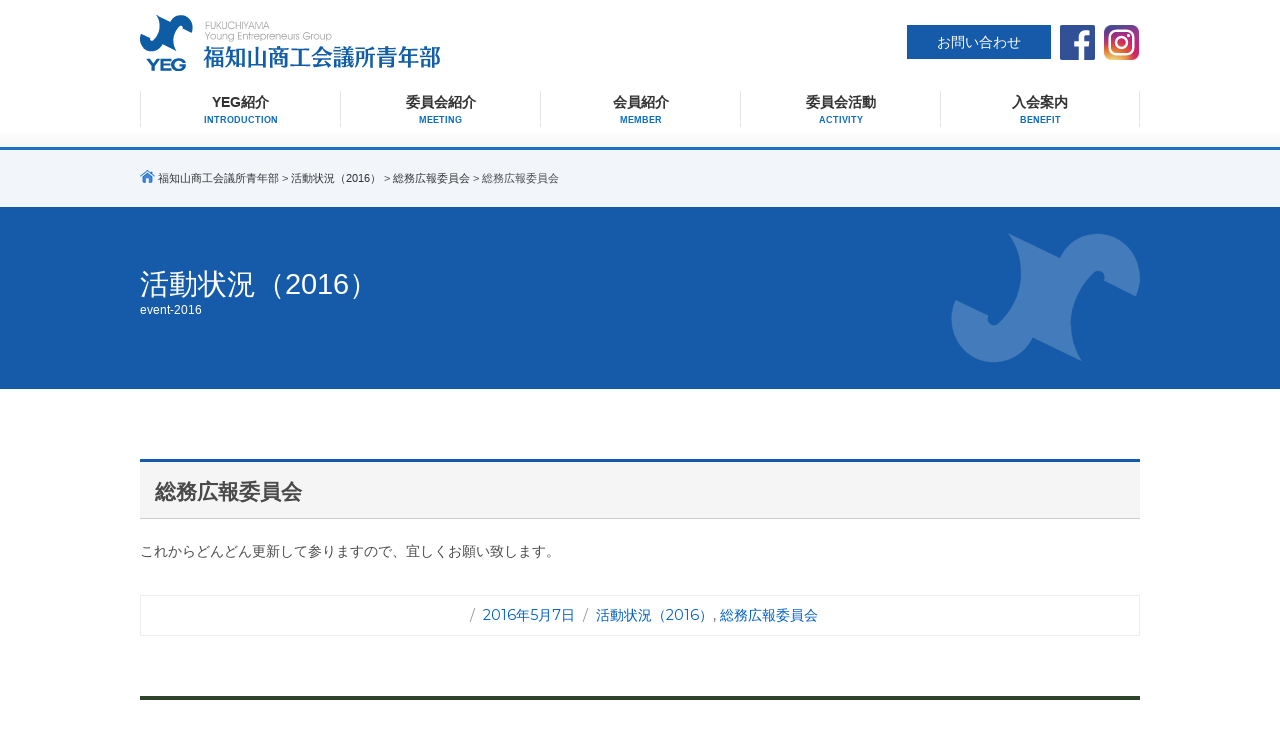

--- FILE ---
content_type: text/html; charset=UTF-8
request_url: https://www.fukuchiyamayeg.com/event-2016/soumukouhou/946
body_size: 31258
content:
<!DOCTYPE html>
<html lang="ja" class="no-js">
<head>
	<meta charset="UTF-8">
	<meta name="viewport" content="width=device-width, initial-scale=1">
		<link rel="pingback" href="https://www.fukuchiyamayeg.com/xmlrpc.php">
		<script>(function(html){html.className = html.className.replace(/\bno-js\b/,'js')})(document.documentElement);</script>
<title>総務広報委員会 &#8211; 福知山商工会議所青年部</title>
<meta name='robots' content='max-image-preview:large' />
	<style>img:is([sizes="auto" i], [sizes^="auto," i]) { contain-intrinsic-size: 3000px 1500px }</style>
	<link rel='dns-prefetch' href='//fonts.googleapis.com' />
<link rel='stylesheet' id='wp-block-library-css' href='https://www.fukuchiyamayeg.com/wp-includes/css/dist/block-library/style.min.css?ver=6.8.3' type='text/css' media='all' />
<style id='classic-theme-styles-inline-css' type='text/css'>
/*! This file is auto-generated */
.wp-block-button__link{color:#fff;background-color:#32373c;border-radius:9999px;box-shadow:none;text-decoration:none;padding:calc(.667em + 2px) calc(1.333em + 2px);font-size:1.125em}.wp-block-file__button{background:#32373c;color:#fff;text-decoration:none}
</style>
<style id='global-styles-inline-css' type='text/css'>
:root{--wp--preset--aspect-ratio--square: 1;--wp--preset--aspect-ratio--4-3: 4/3;--wp--preset--aspect-ratio--3-4: 3/4;--wp--preset--aspect-ratio--3-2: 3/2;--wp--preset--aspect-ratio--2-3: 2/3;--wp--preset--aspect-ratio--16-9: 16/9;--wp--preset--aspect-ratio--9-16: 9/16;--wp--preset--color--black: #000000;--wp--preset--color--cyan-bluish-gray: #abb8c3;--wp--preset--color--white: #ffffff;--wp--preset--color--pale-pink: #f78da7;--wp--preset--color--vivid-red: #cf2e2e;--wp--preset--color--luminous-vivid-orange: #ff6900;--wp--preset--color--luminous-vivid-amber: #fcb900;--wp--preset--color--light-green-cyan: #7bdcb5;--wp--preset--color--vivid-green-cyan: #00d084;--wp--preset--color--pale-cyan-blue: #8ed1fc;--wp--preset--color--vivid-cyan-blue: #0693e3;--wp--preset--color--vivid-purple: #9b51e0;--wp--preset--gradient--vivid-cyan-blue-to-vivid-purple: linear-gradient(135deg,rgba(6,147,227,1) 0%,rgb(155,81,224) 100%);--wp--preset--gradient--light-green-cyan-to-vivid-green-cyan: linear-gradient(135deg,rgb(122,220,180) 0%,rgb(0,208,130) 100%);--wp--preset--gradient--luminous-vivid-amber-to-luminous-vivid-orange: linear-gradient(135deg,rgba(252,185,0,1) 0%,rgba(255,105,0,1) 100%);--wp--preset--gradient--luminous-vivid-orange-to-vivid-red: linear-gradient(135deg,rgba(255,105,0,1) 0%,rgb(207,46,46) 100%);--wp--preset--gradient--very-light-gray-to-cyan-bluish-gray: linear-gradient(135deg,rgb(238,238,238) 0%,rgb(169,184,195) 100%);--wp--preset--gradient--cool-to-warm-spectrum: linear-gradient(135deg,rgb(74,234,220) 0%,rgb(151,120,209) 20%,rgb(207,42,186) 40%,rgb(238,44,130) 60%,rgb(251,105,98) 80%,rgb(254,248,76) 100%);--wp--preset--gradient--blush-light-purple: linear-gradient(135deg,rgb(255,206,236) 0%,rgb(152,150,240) 100%);--wp--preset--gradient--blush-bordeaux: linear-gradient(135deg,rgb(254,205,165) 0%,rgb(254,45,45) 50%,rgb(107,0,62) 100%);--wp--preset--gradient--luminous-dusk: linear-gradient(135deg,rgb(255,203,112) 0%,rgb(199,81,192) 50%,rgb(65,88,208) 100%);--wp--preset--gradient--pale-ocean: linear-gradient(135deg,rgb(255,245,203) 0%,rgb(182,227,212) 50%,rgb(51,167,181) 100%);--wp--preset--gradient--electric-grass: linear-gradient(135deg,rgb(202,248,128) 0%,rgb(113,206,126) 100%);--wp--preset--gradient--midnight: linear-gradient(135deg,rgb(2,3,129) 0%,rgb(40,116,252) 100%);--wp--preset--font-size--small: 13px;--wp--preset--font-size--medium: 20px;--wp--preset--font-size--large: 36px;--wp--preset--font-size--x-large: 42px;--wp--preset--spacing--20: 0.44rem;--wp--preset--spacing--30: 0.67rem;--wp--preset--spacing--40: 1rem;--wp--preset--spacing--50: 1.5rem;--wp--preset--spacing--60: 2.25rem;--wp--preset--spacing--70: 3.38rem;--wp--preset--spacing--80: 5.06rem;--wp--preset--shadow--natural: 6px 6px 9px rgba(0, 0, 0, 0.2);--wp--preset--shadow--deep: 12px 12px 50px rgba(0, 0, 0, 0.4);--wp--preset--shadow--sharp: 6px 6px 0px rgba(0, 0, 0, 0.2);--wp--preset--shadow--outlined: 6px 6px 0px -3px rgba(255, 255, 255, 1), 6px 6px rgba(0, 0, 0, 1);--wp--preset--shadow--crisp: 6px 6px 0px rgba(0, 0, 0, 1);}:where(.is-layout-flex){gap: 0.5em;}:where(.is-layout-grid){gap: 0.5em;}body .is-layout-flex{display: flex;}.is-layout-flex{flex-wrap: wrap;align-items: center;}.is-layout-flex > :is(*, div){margin: 0;}body .is-layout-grid{display: grid;}.is-layout-grid > :is(*, div){margin: 0;}:where(.wp-block-columns.is-layout-flex){gap: 2em;}:where(.wp-block-columns.is-layout-grid){gap: 2em;}:where(.wp-block-post-template.is-layout-flex){gap: 1.25em;}:where(.wp-block-post-template.is-layout-grid){gap: 1.25em;}.has-black-color{color: var(--wp--preset--color--black) !important;}.has-cyan-bluish-gray-color{color: var(--wp--preset--color--cyan-bluish-gray) !important;}.has-white-color{color: var(--wp--preset--color--white) !important;}.has-pale-pink-color{color: var(--wp--preset--color--pale-pink) !important;}.has-vivid-red-color{color: var(--wp--preset--color--vivid-red) !important;}.has-luminous-vivid-orange-color{color: var(--wp--preset--color--luminous-vivid-orange) !important;}.has-luminous-vivid-amber-color{color: var(--wp--preset--color--luminous-vivid-amber) !important;}.has-light-green-cyan-color{color: var(--wp--preset--color--light-green-cyan) !important;}.has-vivid-green-cyan-color{color: var(--wp--preset--color--vivid-green-cyan) !important;}.has-pale-cyan-blue-color{color: var(--wp--preset--color--pale-cyan-blue) !important;}.has-vivid-cyan-blue-color{color: var(--wp--preset--color--vivid-cyan-blue) !important;}.has-vivid-purple-color{color: var(--wp--preset--color--vivid-purple) !important;}.has-black-background-color{background-color: var(--wp--preset--color--black) !important;}.has-cyan-bluish-gray-background-color{background-color: var(--wp--preset--color--cyan-bluish-gray) !important;}.has-white-background-color{background-color: var(--wp--preset--color--white) !important;}.has-pale-pink-background-color{background-color: var(--wp--preset--color--pale-pink) !important;}.has-vivid-red-background-color{background-color: var(--wp--preset--color--vivid-red) !important;}.has-luminous-vivid-orange-background-color{background-color: var(--wp--preset--color--luminous-vivid-orange) !important;}.has-luminous-vivid-amber-background-color{background-color: var(--wp--preset--color--luminous-vivid-amber) !important;}.has-light-green-cyan-background-color{background-color: var(--wp--preset--color--light-green-cyan) !important;}.has-vivid-green-cyan-background-color{background-color: var(--wp--preset--color--vivid-green-cyan) !important;}.has-pale-cyan-blue-background-color{background-color: var(--wp--preset--color--pale-cyan-blue) !important;}.has-vivid-cyan-blue-background-color{background-color: var(--wp--preset--color--vivid-cyan-blue) !important;}.has-vivid-purple-background-color{background-color: var(--wp--preset--color--vivid-purple) !important;}.has-black-border-color{border-color: var(--wp--preset--color--black) !important;}.has-cyan-bluish-gray-border-color{border-color: var(--wp--preset--color--cyan-bluish-gray) !important;}.has-white-border-color{border-color: var(--wp--preset--color--white) !important;}.has-pale-pink-border-color{border-color: var(--wp--preset--color--pale-pink) !important;}.has-vivid-red-border-color{border-color: var(--wp--preset--color--vivid-red) !important;}.has-luminous-vivid-orange-border-color{border-color: var(--wp--preset--color--luminous-vivid-orange) !important;}.has-luminous-vivid-amber-border-color{border-color: var(--wp--preset--color--luminous-vivid-amber) !important;}.has-light-green-cyan-border-color{border-color: var(--wp--preset--color--light-green-cyan) !important;}.has-vivid-green-cyan-border-color{border-color: var(--wp--preset--color--vivid-green-cyan) !important;}.has-pale-cyan-blue-border-color{border-color: var(--wp--preset--color--pale-cyan-blue) !important;}.has-vivid-cyan-blue-border-color{border-color: var(--wp--preset--color--vivid-cyan-blue) !important;}.has-vivid-purple-border-color{border-color: var(--wp--preset--color--vivid-purple) !important;}.has-vivid-cyan-blue-to-vivid-purple-gradient-background{background: var(--wp--preset--gradient--vivid-cyan-blue-to-vivid-purple) !important;}.has-light-green-cyan-to-vivid-green-cyan-gradient-background{background: var(--wp--preset--gradient--light-green-cyan-to-vivid-green-cyan) !important;}.has-luminous-vivid-amber-to-luminous-vivid-orange-gradient-background{background: var(--wp--preset--gradient--luminous-vivid-amber-to-luminous-vivid-orange) !important;}.has-luminous-vivid-orange-to-vivid-red-gradient-background{background: var(--wp--preset--gradient--luminous-vivid-orange-to-vivid-red) !important;}.has-very-light-gray-to-cyan-bluish-gray-gradient-background{background: var(--wp--preset--gradient--very-light-gray-to-cyan-bluish-gray) !important;}.has-cool-to-warm-spectrum-gradient-background{background: var(--wp--preset--gradient--cool-to-warm-spectrum) !important;}.has-blush-light-purple-gradient-background{background: var(--wp--preset--gradient--blush-light-purple) !important;}.has-blush-bordeaux-gradient-background{background: var(--wp--preset--gradient--blush-bordeaux) !important;}.has-luminous-dusk-gradient-background{background: var(--wp--preset--gradient--luminous-dusk) !important;}.has-pale-ocean-gradient-background{background: var(--wp--preset--gradient--pale-ocean) !important;}.has-electric-grass-gradient-background{background: var(--wp--preset--gradient--electric-grass) !important;}.has-midnight-gradient-background{background: var(--wp--preset--gradient--midnight) !important;}.has-small-font-size{font-size: var(--wp--preset--font-size--small) !important;}.has-medium-font-size{font-size: var(--wp--preset--font-size--medium) !important;}.has-large-font-size{font-size: var(--wp--preset--font-size--large) !important;}.has-x-large-font-size{font-size: var(--wp--preset--font-size--x-large) !important;}
:where(.wp-block-post-template.is-layout-flex){gap: 1.25em;}:where(.wp-block-post-template.is-layout-grid){gap: 1.25em;}
:where(.wp-block-columns.is-layout-flex){gap: 2em;}:where(.wp-block-columns.is-layout-grid){gap: 2em;}
:root :where(.wp-block-pullquote){font-size: 1.5em;line-height: 1.6;}
</style>
<link rel='stylesheet' id='twentysixteen-fonts-css' href='https://fonts.googleapis.com/css?family=Merriweather%3A400%2C700%2C900%2C400italic%2C700italic%2C900italic%7CMontserrat%3A400%2C700%7CInconsolata%3A400&#038;subset=latin%2Clatin-ext' type='text/css' media='all' />
<link rel='stylesheet' id='genericons-css' href='https://www.fukuchiyamayeg.com/wp-content/themes/twentysixteen2/genericons/genericons.css?ver=3.4.1' type='text/css' media='all' />
<link rel='stylesheet' id='twentysixteen-style-css' href='https://www.fukuchiyamayeg.com/wp-content/themes/twentysixteen2/style.css?ver=6.8.3' type='text/css' media='all' />
<!--[if lt IE 10]>
<link rel='stylesheet' id='twentysixteen-ie-css' href='https://www.fukuchiyamayeg.com/wp-content/themes/twentysixteen2/css/ie.css?ver=20160816' type='text/css' media='all' />
<![endif]-->
<!--[if lt IE 9]>
<link rel='stylesheet' id='twentysixteen-ie8-css' href='https://www.fukuchiyamayeg.com/wp-content/themes/twentysixteen2/css/ie8.css?ver=20160816' type='text/css' media='all' />
<![endif]-->
<!--[if lt IE 8]>
<link rel='stylesheet' id='twentysixteen-ie7-css' href='https://www.fukuchiyamayeg.com/wp-content/themes/twentysixteen2/css/ie7.css?ver=20160816' type='text/css' media='all' />
<![endif]-->
<!--[if lt IE 9]>
<script type="text/javascript" src="https://www.fukuchiyamayeg.com/wp-content/themes/twentysixteen2/js/html5.js?ver=3.7.3" id="twentysixteen-html5-js"></script>
<![endif]-->
<script type="text/javascript" src="https://www.fukuchiyamayeg.com/wp-includes/js/jquery/jquery.min.js?ver=3.7.1" id="jquery-core-js"></script>
<script type="text/javascript" src="https://www.fukuchiyamayeg.com/wp-includes/js/jquery/jquery-migrate.min.js?ver=3.4.1" id="jquery-migrate-js"></script>
<link rel="canonical" href="https://www.fukuchiyamayeg.com/event-2016/soumukouhou/946" />
<link rel="alternate" title="oEmbed (JSON)" type="application/json+oembed" href="https://www.fukuchiyamayeg.com/wp-json/oembed/1.0/embed?url=https%3A%2F%2Fwww.fukuchiyamayeg.com%2Fevent-2016%2Fsoumukouhou%2F946" />
<link rel="alternate" title="oEmbed (XML)" type="text/xml+oembed" href="https://www.fukuchiyamayeg.com/wp-json/oembed/1.0/embed?url=https%3A%2F%2Fwww.fukuchiyamayeg.com%2Fevent-2016%2Fsoumukouhou%2F946&#038;format=xml" />
	
    <meta charset="UTF-8">
    <meta name="viewport" content="width=device-width, initial-scale=1">
    <script>(function(html){html.className = html.className.replace(/\bno-js\b/,'js')})(document.documentElement);</script>
<title>総務広報委員会 &#8211; 福知山商工会議所青年部</title>
<meta name='robots' content='max-image-preview:large' />
	<style>img:is([sizes="auto" i], [sizes^="auto," i]) { contain-intrinsic-size: 3000px 1500px }</style>
	<link rel='dns-prefetch' href='//fonts.googleapis.com' />
<link rel="canonical" href="https://www.fukuchiyamayeg.com/event-2016/soumukouhou/946" />
<link rel="alternate" title="oEmbed (JSON)" type="application/json+oembed" href="https://www.fukuchiyamayeg.com/wp-json/oembed/1.0/embed?url=https%3A%2F%2Fwww.fukuchiyamayeg.com%2Fevent-2016%2Fsoumukouhou%2F946" />
<link rel="alternate" title="oEmbed (XML)" type="text/xml+oembed" href="https://www.fukuchiyamayeg.com/wp-json/oembed/1.0/embed?url=https%3A%2F%2Fwww.fukuchiyamayeg.com%2Fevent-2016%2Fsoumukouhou%2F946&#038;format=xml" />
    <meta name="keywords" content="福知山商工会議所青年部,YEG,福知山市,京都">
    <meta name="description" content="福知山商工会議所青年部の公式ホームページです。福知山商工会議所青年部の事業計画や活動報告等の情報発信を行っています。">
    <link rel="shortcut icon" href="https://www.fukuchiyamayeg.com/favicon.ico">
    <!--/CSS/-->
    <link href="https://www.fukuchiyamayeg.com/css/default.css" rel="stylesheet" type="text/css">
    <link href="https://www.fukuchiyamayeg.com/css/common.css" rel="stylesheet" type="text/css">
    <!--/jquery/-->
    <script type="text/javascript" src="https://www.fukuchiyamayeg.com/js/jquery-2.1.4.min.js"></script>
    <script type="text/javascript" src="https://www.fukuchiyamayeg.com/js/check.js"></script>
    <!--/pagetop/-->
    <script type="text/javascript" src="https://www.fukuchiyamayeg.com/js/pagetop.js"></script>
    <script type="text/javascript" src="https://www.fukuchiyamayeg.com/js/jquery.matchHeight.js"></script>
    <!--/slide/-->
    <link rel="stylesheet" href="https://www.fukuchiyamayeg.com/slide/flexslider.css">
    <script src="https://www.fukuchiyamayeg.com/slide/jquery.flexslider.js"></script>
    <script type="text/javascript" src="https://www.fukuchiyamayeg.com/js/slide.js"></script>
    <!--/mmenu/-->
    <link href="https://www.fukuchiyamayeg.com/css/jquery.mmenu.all.css" type="text/css" rel="stylesheet" />
    <script src="https://www.fukuchiyamayeg.com/js/jquery.mmenu.min.all.js" type="text/javascript"></script>
    <script type="text/javascript">
         jQuery(document).ready(function( $ ) {
            $("#my-menu").mmenu({
               "extensions": [
                  "border-full",
                  "effect-zoom-menu",
                  "effect-zoom-panels",
                  "pageshadow",
                  "theme-dark"
               ],
               "offCanvas": {
                  "position": "right"
               },
               "autoHeight": true,
               "counters": true,
               "iconPanels": true,
               "navbars": [
                  {
                     "position": "top",
                     "content": [
                        "prev",
                        "title",
                        "close"
                     ]
                  }
               ]
            });
         });
</script>
<!-- Global site tag (gtag.js) - Google Analytics -->
<script async src="https://www.googletagmanager.com/gtag/js?id=UA-59277805-3"></script>
<script>
  window.dataLayer = window.dataLayer || [];
  function gtag(){dataLayer.push(arguments);}
  gtag('js', new Date());

  gtag('config', 'UA-59277805-3');
</script>
</head>

<body id="event-2016" class="wp-singular post-template-default single single-post postid-946 single-format-standard wp-theme-twentysixteen2 group-blog no-sidebar">

<div id="wrap">
<div id="layout">

<div id="fix">
<header>
	<div class="width clearfix">
		<div id="h_left">
			<div id="logo"><a href="https://www.fukuchiyamayeg.com/"><img src="https://www.fukuchiyamayeg.com/img/header/logo.svg" alt="福知山商工会議所青年部"/></a></div>
		</div><!--/h_left/-->
		<div id="h_right"　class="sp">
			<ul>
				<li class="btn2"><a href="https://www.fukuchiyamayeg.com/contact/">お問い合わせ</a></li>
				<li><a href="https://ja-jp.facebook.com/YEG.Fukuchiyama" target="_blank"><img src="https://www.fukuchiyamayeg.com/img/header/facebook.svg" alt="facebook"/></a></li>
				<li><a href="https://www.instagram.com/fukuchiyamayeg/" target="_blank"><img src="https://www.fukuchiyamayeg.com/img/header/instagram.svg" alt="instagram"/></a></li>
			</ul>
		<div id="menu" class="sp">
			<p class="btn"><a href="#my-menu"><img src="https://www.fukuchiyamayeg.com/img/common/menu.svg" alt="MENU"></a></p>
		</div><!--/sp/-->
	</div><!--/h_right/-->
	</div><!--/width/-->
</header>
	
<nav id="navi">
	<div class="width">
		<ul class="clearfix">
			<li><a href="https://www.fukuchiyamayeg.com/yeg/" class="cat-nav-1">YEG紹介<span>INTRODUCTION</span></a></li>
			<li><a href="https://www.fukuchiyamayeg.com/committee/" class="cat-nav-2">委員会紹介<span>MEETING</span></a></li>
			<li><a href="https://www.fukuchiyamayeg.com/member/" class="cat-nav-3">会員紹介<span>MEMBER</span></a></li>
			<!--li><a href="https://www.fukuchiyamayeg.com/category/report/" class="cat-nav-4">月例報告<span>REPORT</span></a></li-->
			<li><a href="https://www.fukuchiyamayeg.com/category/event-2025/" class="cat-nav-5">委員会活動<span>ACTIVITY</span></a></li>
			<!--li><a href="https://www.fukuchiyamayeg.com/category/circle/" class="cat-nav-5">サークル活動<span>CIRCLE</span></a></li-->
			<li><a href="https://www.fukuchiyamayeg.com/entry/" class="cat-nav-6">入会案内<span>BENEFIT</span></a></li>
		</ul>
	</div><!--/width/-->
</nav>
</div><!--/fix/-->

<div id="pageBox">
	
			
	
	<div id="listNavi" class="clearfix">
		<div class="width">
			<span property="itemListElement" typeof="ListItem"><a property="item" typeof="WebPage" title="福知山商工会議所青年部へ移動" href="https://www.fukuchiyamayeg.com" class="home">福知山商工会議所青年部</a></span> &gt; <a property="item" typeof="WebPage" title="活動状況（2016）のカテゴリーアーカイブへ移動" href="https://www.fukuchiyamayeg.com/event-2016" class="taxonomy category">活動状況（2016）</a> &gt; <a property="item" typeof="WebPage" title="総務広報委員会のカテゴリーアーカイブへ移動" href="https://www.fukuchiyamayeg.com/event-2016/soumukouhou" class="taxonomy category">総務広報委員会</a> &gt; 総務広報委員会		</div><!--/listNavi/-->
	</div><!--/width/-->

	<div id="prtMain" class="clearfix">
		<div class="width">
    	<h1>
						活動状況（2016）<span>event-2016</span>
				</h1>
		</div><!--/width/-->
	</div><!--/prtMain/-->
</div><!--/pageBox/-->


<div id="container" class="clearfix">

<section>
	<div class="width">
		
		
<article id="post-946" class="post-946 post type-post status-publish format-standard hentry category-event-2016 category-soumukouhou">
	<div class="entry-header">
		<h2 class="entry-title">総務広報委員会</h2>	</div><!-- .entry-header -->

	
	
	<div class="entry-content">
		<p>これからどんどん更新して参りますので、宜しくお願い致します。</p>
	</div><!-- .entry-content -->

	<div class="entry-footer">
		<span class="byline"><span class="author vcard"><span class="screen-reader-text">投稿者 </span> <a class="url fn n" href="https://www.fukuchiyamayeg.com/author/fukuchiyama-yeg">fukuchiyama-yeg</a></span></span><span class="posted-on"><span class="screen-reader-text">投稿日: </span><a href="https://www.fukuchiyamayeg.com/event-2016/soumukouhou/946" rel="bookmark"><time class="entry-date published updated" datetime="2016-05-07T09:25:22+09:00">2016年5月7日</time></a></span><span class="cat-links"><span class="screen-reader-text">カテゴリー </span><a href="https://www.fukuchiyamayeg.com/event-2016" rel="category tag">活動状況（2016）</a>, <a href="https://www.fukuchiyamayeg.com/event-2016/soumukouhou" rel="category tag">総務広報委員会</a></span>			</div><!-- .entry-footer -->
</article><!-- #post-## -->

	<nav class="navigation post-navigation" aria-label="投稿">
		<h2 class="screen-reader-text">投稿ナビゲーション</h2>
		<div class="nav-links"><div class="nav-previous"><a href="https://www.fukuchiyamayeg.com/event/910" rel="prev"><span class="meta-nav" aria-hidden="true">前</span> <span class="screen-reader-text">前の投稿:</span> <span class="post-title">定時総会！</span></a></div><div class="nav-next"><a href="https://www.fukuchiyamayeg.com/event-2016/948" rel="next"><span class="meta-nav" aria-hidden="true">次</span> <span class="screen-reader-text">次の投稿:</span> <span class="post-title">SOTTAKU!委員会</span></a></div></div>
	</nav>
	</div><!-- .site-main -->

	
</section>

<!--?php get_sidebar(); ?-->

		
</div><!--/container/-->


<footer>
	<div id="f_top" class="fadein clearfix">
		<h1>入会案内<span>Entry</span></h1>
		<p class="font fontLL alignC line130">楽しくまじめに育ち合う<br>
		そんな仲間に出会えます。</p>
		<p class="alignC">私たちは明日の福知山を<br class="sp">活気ある街にしたいと考えています。<br>
		あなたの若いエネルギーを<br class="sp">私たちと共に燃やす喜びを味わいましょう。</p>
		<div class="width30">
			<p class="btn4"><a href="https://www.fukuchiyamayeg.com/entry/">入会案内</a></p>
		</div>
	</div><!--/f_top/-->
	
	<div id="f_main" class="clearfix">
		<div class="width clearfix">
			<div id="f_main_left" class="fadein clearfix">
				<p id="f_logo"><a href="https://www.fukuchiyamayeg.com/"><img src="https://www.fukuchiyamayeg.com/img/header/logo.svg" alt="福知山商工会議所青年部"/></a></p>
				<p>〒620-0037　京都府福知山市字中ノ27<br>
				TEL：0773-22-2108 </p>
				<p class="btn4"><a href="https://www.fukuchiyamayeg.com/contact/">お問い合わせ</a></p>
			<ul>
				<li><a href="https://ja-jp.facebook.com/YEG.Fukuchiyama" target="_blank"><img src="https://www.fukuchiyamayeg.com/img/header/facebook.svg" alt="facebook"/></a></li>
				<li><a href="https://www.instagram.com/fukuchiyamayeg/" target="_blank"><img src="https://www.fukuchiyamayeg.com/img/header/instagram.svg" alt="instagram"/></a></li>
			</ul>				
				
			</div><!--/f_main_left/-->
			<div id="f_main_right" class="fadein clearfix">
				<div class="sitemap">
					<ul>
						<li><a href="https://www.fukuchiyamayeg.com/">ホーム</a></li>
						<li><a href="https://www.fukuchiyamayeg.com/yeg/">YEG紹介</a></li>
						<li><a href="https://www.fukuchiyamayeg.com/committee/">委員会紹介</a></li>
						<li><a href="https://www.fukuchiyamayeg.com/member/">会員紹介</a></li>
						<!--li><a href="https://www.fukuchiyamayeg.com/category/report/">月例報告</a></li-->
						<li><a href="https://www.fukuchiyamayeg.com/entry/">入会案内</a></li>
						<li><a href="https://www.fukuchiyamayeg.com/greeting/">会長挨拶</a></li>
					</ul>
				</div><!--/sitemap/-->
				<div class="sitemap">
					<ul>
						<li><a href="category/event-2025/">委員会活動</a>
							<ul>
								<li><a href="https://www.fukuchiyamayeg.com/category/event-2025/soumu-2025">総務委員会</a></li>
				<li><a href="https://www.fukuchiyamayeg.com/category/event-2025/tanoshinight-2025">楽しNight委員会</a></li>
				<li><a href="https://www.fukuchiyamayeg.com/category/event-2025/saishokusouka-2025">彩色想花委員会</a></li>
				<li><a href="https://www.fukuchiyamayeg.com/category/event-2025/fukuwarai-2025">福笑い委員会</a></li>
				<li><a href="https://www.fukuchiyamayeg.com/category/event-2025/dokkoise-2025">ドッコイセ委員会</a></li>
				<li><a href="https://www.fukuchiyamayeg.com/category/event-2025/fukujob-2025">ふくジョブキッズ委員会</a></li>
				<li><a href="https://www.fukuchiyamayeg.com/category/event-2025/soccer-2025">サッカー委員会</a></li>
			</ul>
						</li>
					</ul>
				</div><!--/sitemap/-->
				<div class="sitemap">
					<ul>
						<li><a href="https://www.fukuchiyamayeg.com/2015-2/">バックナンバー2015</a></li>
						<li><a href="https://www.fukuchiyamayeg.com/2016-2/">バックナンバー2016</a></li>
						<li><a href="https://www.fukuchiyamayeg.com/2017-2/">バックナンバー2017</a></li>
						<li><a href="https://www.fukuchiyamayeg.com/2018-2/">バックナンバー2018</a></li>
						<li><a href="https://www.fukuchiyamayeg.com/2019-2/">バックナンバー2019</a></li>
						<li><a href="https://www.fukuchiyamayeg.com/2020-2/">バックナンバー2020</a></li>
						<li><a href="https://www.fukuchiyamayeg.com/2021-2/">バックナンバー2021</a></li>
						<li><a href="https://www.fukuchiyamayeg.com/2022-2/">バックナンバー2022</a></li>
						<li><a href="https://www.fukuchiyamayeg.com/2023-2/">バックナンバー2023</a></li>
						<li><a href="https://www.fukuchiyamayeg.com/2024-2/">バックナンバー2024</a></li>
					</ul>
				</div><!--/sitemap/-->
				<div class="sitemap">
					<ul>
						<!--li><a href="https://www.fukuchiyamayeg.com/category/blog-2021/">会長ブログ</a></li-->
						<li><a href="https://www.fukuchiyamayeg.com/history/">歴代会長</a></li>
						<li><a href="https://www.fukuchiyamayeg.com/policy/">利用規約</a></li>
						<li><a href="https://www.fukuchiyamayeg.com/privacy/">個人情報保護方針</a></li>
					</ul>
				</div><!--/sitemap/-->
			</div><!--/f_main_right/-->
		</div><!--/width/-->
	</div><!--/f_main/-->

	<address>© Fukuchiyama Young Entrepreneurs Group.</address>
</footer>

</div><!--/layout/-->
</div><!--/wrap/-->

<div id="page-top"><a href="#wrap"><img src="https://www.fukuchiyamayeg.com/img/footer/pagetop.png" alt=""/></a></div>

<div id="my-menu" class="clearfix">
	<ul>
		<li><a href="https://www.fukuchiyamayeg.com/">ホーム</a></li>
		<li><a href="https://www.fukuchiyamayeg.com/yeg/">YEG紹介</a></li>
		<li><a href="https://www.fukuchiyamayeg.com/committee/">委員会紹介</a></li>
		<li><a href="https://www.fukuchiyamayeg.com/member/">会員紹介</a></li>
		<!--li><a href="https://www.fukuchiyamayeg.com/category/report/">月例報告</a></li-->
		<li><a href="https://www.fukuchiyamayeg.com/entry/">入会案内</a></li>
		<li><a href="https://www.fukuchiyamayeg.com/greeting/">会長挨拶</a></li>
		<li><a href="https://www.fukuchiyamayeg.com/history/">歴代会長</a></li>
		<li><a href="https://www.fukuchiyamayeg.com/category/event-2025/">委員会活動</a>
			<ul>
				<li><a href="https://www.fukuchiyamayeg.com/category/event-2025/soumu-2025">総務委員会</a></li>
				<li><a href="https://www.fukuchiyamayeg.com/category/event-2025/tanoshinight-2025">楽しNight委員会</a></li>
				<li><a href="https://www.fukuchiyamayeg.com/category/event-2025/saishokusouka-2025">彩色想花委員会</a></li>
				<li><a href="https://www.fukuchiyamayeg.com/category/event-2025/fukuwarai-2025">福笑い委員会</a></li>
				<li><a href="https://www.fukuchiyamayeg.com/category/event-2025/dokkoise-2025">ドッコイセ委員会</a></li>
				<li><a href="https://www.fukuchiyamayeg.com/category/event-2025/fukujob-2025">ふくジョブキッズ委員会</a></li>
				<li><a href="https://www.fukuchiyamayeg.com/category/event-2025/soccer-2025">サッカー委員会</a></li>
			</ul>
		</li>
		<!--li><a href="https://www.fukuchiyamayeg.com/category/blog-2021/">会長ブログ</a></li-->
		<li><a href="https://www.fukuchiyamayeg.com/2015-2/">バックナンバー2015</a></li>
		<li><a href="https://www.fukuchiyamayeg.com/2016-2/">バックナンバー2016</a></li>
		<li><a href="https://www.fukuchiyamayeg.com/2017-2/">バックナンバー2017</a></li>
		<li><a href="https://www.fukuchiyamayeg.com/2018-2/">バックナンバー2018</a></li>
		<li><a href="https://www.fukuchiyamayeg.com/2019-2/">バックナンバー2019</a></li>
		<li><a href="https://www.fukuchiyamayeg.com/2020-2/">バックナンバー2020</a></li>
		<li><a href="https://www.fukuchiyamayeg.com/2021-2/">バックナンバー2021</a></li>
		<li><a href="https://www.fukuchiyamayeg.com/2022-2/">バックナンバー2022</a></li>
		<li><a href="https://www.fukuchiyamayeg.com/2023-2/">バックナンバー2023</a></li>
		<li><a href="https://www.fukuchiyamayeg.com/2024-2/">バックナンバー2024</a></li>
		<li><a href="https://www.fukuchiyamayeg.com/contact/">お問い合わせ</a></li>
		<li><a href="https://www.fukuchiyamayeg.com/policy/">利用規約</a></li>
		<li><a href="https://www.fukuchiyamayeg.com/privacy/">個人情報保護方針</a></li>
	</ul>
</div><!--/my-menu/-->


<script type="text/javascript" src="https://www.fukuchiyamayeg.com/js/swiper.js"></script>
<link rel="stylesheet" href="https://www.fukuchiyamayeg.com/css/swiper.css">
<!--/common/-->
<script type="text/javascript" src="https://www.fukuchiyamayeg.com/js/common.js"></script>

<script type="speculationrules">
{"prefetch":[{"source":"document","where":{"and":[{"href_matches":"\/*"},{"not":{"href_matches":["\/wp-*.php","\/wp-admin\/*","\/wp-content\/uploads\/*","\/wp-content\/*","\/wp-content\/plugins\/*","\/wp-content\/themes\/twentysixteen2\/*","\/*\\?(.+)"]}},{"not":{"selector_matches":"a[rel~=\"nofollow\"]"}},{"not":{"selector_matches":".no-prefetch, .no-prefetch a"}}]},"eagerness":"conservative"}]}
</script>
<script type="text/javascript" src="https://www.fukuchiyamayeg.com/wp-content/themes/twentysixteen2/js/skip-link-focus-fix.js?ver=20160816" id="twentysixteen-skip-link-focus-fix-js"></script>
<script type="text/javascript" src="https://www.fukuchiyamayeg.com/wp-includes/js/comment-reply.min.js?ver=6.8.3" id="comment-reply-js" async="async" data-wp-strategy="async"></script>
<script type="text/javascript" id="twentysixteen-script-js-extra">
/* <![CDATA[ */
var screenReaderText = {"expand":"\u30b5\u30d6\u30e1\u30cb\u30e5\u30fc\u3092\u5c55\u958b","collapse":"\u30b5\u30d6\u30e1\u30cb\u30e5\u30fc\u3092\u9589\u3058\u308b"};
var screenReaderText = {"expand":"\u30b5\u30d6\u30e1\u30cb\u30e5\u30fc\u3092\u5c55\u958b","collapse":"\u30b5\u30d6\u30e1\u30cb\u30e5\u30fc\u3092\u9589\u3058\u308b"};
/* ]]> */
</script>
<script type="text/javascript" src="https://www.fukuchiyamayeg.com/wp-content/themes/twentysixteen2/js/functions.js?ver=20160816" id="twentysixteen-script-js"></script>
</body>
</html>


--- FILE ---
content_type: text/css
request_url: https://www.fukuchiyamayeg.com/css/default.css
body_size: 6829
content:
@charset "utf-8";

/*
===== CONTENTS ===========================================

	1: universal reset 
	2: body and base setting
		: general params
		: acronyms and abbreviations styles
	3: link setting

==========================================================
*/




/*
===== 1: universal reset =================================
*/

*{
	margin:0;
	padding:0;
}

/*
===== 2: body and base setting ===========================
*/

body {
	text-align:center;/* box centering */
	margin: 0px auto;
	padding: 0px;
	font-family:"ヒラギノ角ゴ Pro W3", "Hiragino Kaku Gothic Pro", "メイリオ", Meiryo, Osaka, "ＭＳ Ｐゴシック", "MS PGothic", sans-serif;
}


/* general params
--------------------*/

html, body, div, span, object, iframe,
h1, h2, h3, h4, h5, h6, p, blockquote, pre,
abbr, address, cite, code,
del, dfn, em, img, ins, kbd, q, samp,
small, strong, sub, sup, var,
b, i,
dl, dt, dd, ol, ul, li,
fieldset, form, label, legend,
table, caption, tbody, tfoot, thead, tr, th, td,
article, aside, canvas, details, figcaption, figure, 
footer, header, hgroup, menu, nav, section, summary,
time, mark, audio, video{
	padding: 0px;
	margin: 0px;
	line-height: 160%;
    font-size: 100%;
}

table {　margin : 0;　empty-cells: show; font-size:100%;　}

hr,.areaAnchor,.anchor { display : none; }

img {
	border: none;
	vertical-align: bottom;
    max-width: 100%;
    height: auto;
}

a img:hover {
	opacity:0.7;
	transition:all 0.5s ease;
}

nav ul {
    list-style:none;
}

article,aside,details,figcaption,figure,
footer,header,hgroup,menu,nav,section { 
	display:block;
}

.block {
	display: block;
}

/* acronyms and abbreviations styles 
-------------------------------------*/
acronym,abbr{cursor:help;}

.clear {
	margin:0;
	padding:0;
	line-height:0;
	clear:both;
}

.clearfix{
    zoom:1;/*for IE 5.5-7*/
	overflow:hidden;
	margin:0;
	padding:0;
}

.clearfix:after{/*for modern browser*/
    content:".";
    display: block;
    height:0px;
    clear:both;
    visibility:hidden;
	overflow: hidden;/* 隙間対応 */
	font-size: 0.1em;/* 隙間対応 */
	line-height: 0;/* 隙間対応 */
}

* html .clearfix{
	display:inline-table;
	/*\*/display:block;/**/
}

/*
===== 3: link setting ===========================
*/

a:link {
  transition: 0.3s;
  color:#333;
  text-decoration:none;
}

a:visited {
  transition: 0.3s;
  color:#333;
  text-decoration:none;
}

a:hover {
	animation: gradation 1s;
	color:#ED6E07;
	text-decoration:underline;;
}

#container a:link {
  transition: 0.3s;
  color:#005FC5;
  text-decoration:none;
}

#container a:visited {
  transition: 0.3s;
  color:#005FC5;
  text-decoration:none;
}

#container a:hover {
	animation: gradation 1s;
	color:#ED6E07;
	text-decoration:underline;;
}

footer a:link {
  transition: 0.3s;
  color:#005FC5;
  text-decoration:none;
}

footer a:visited {
  transition: 0.3s;
  color:#005FC5;
  text-decoration:none;
}

footer a:hover {
	animation: gradation 1s;
	color:#ED6E07;
	text-decoration:underline;;
}


/*
===== 5: FLOART ==========================================
*/

.floatL {
	float:left;
}

.floatR {
	float:right;
}

.alignL {
	text-align:left;
}

.alignR {
	text-align:right;
}

.alignC {
	text-align:center;
}

/*
===== 5: 標準テーブル ==========================================
*/

div.normalTbl {
	margin:10px 0 20px 0;
	font-size:90%;
}

div.normalTbl table {
	border-top: 1px solid #EEEEEE;
	border-left: 1px solid #EEEEEE;
	border-spacing:0;
	width:100%;
}

div.normalTbl table td {
	border-right: 1px solid #EEEEEE;
	border-bottom: 1px solid #EEEEEE;
	padding: 15px 20px;
	background-color:#FFFFFF;
	text-align:left;
}

div.normalTbl table th {
	border-right: 1px solid #EEEEEE;
	border-bottom: 1px solid #EEEEEE;
	padding: 15px 20px;
	font-weight: bold;
	border-top: 1px solid #FFFFFF;
	border-left: 1px solid #FFFFFF;
	background-color:#F5F5F5;
	text-align:left;
}

div.normalTbl2 {
	margin:20px 0;
}

div.normalTbl2 table {
	border-top: 1px dotted #AAA;
	border-spacing:0;
	width:100%;
}

div.normalTbl2 table td {
	border-bottom: 1px dotted #AAA;
	padding:20px;
	background-color:#FFFFFF;
	text-align:left;
}

div.normalTbl2 table th {
	border-bottom: 1px dotted #AAA;
	padding: 20px;
	font-weight: bold;
	text-align:left;
	background: #F5F5F5;
}

div.normalTbl3 {
	margin:10px 0 20px 0;
	font-size:90%;
}

div.normalTbl3 table {
	border-top: 1px solid #90AAE7;
	border-left: 1px solid #90AAE7;
	border-spacing:0;
	width: 100%;
}

div.normalTbl3 table td {
	border-right: 1px solid #90AAE7;
	border-bottom: 1px solid #90AAE7;
	padding: 15px 20px;
	background-color: #FFFFFF;
	text-align: left;
}

div.normalTbl3 table th {
	border-right: 1px solid #90AAE7;
	border-bottom: 1px solid #90AAE7;
	padding: 15px 20px;
	font-weight: bold;
	border-top: 1px solid #FFFFFF;
	border-left: 1px solid #FFFFFF;
	background-color: #689ADC;
	color: #FFF;
	text-align: left;
}

div.normalTbl4 {
	margin:10px 0 20px 0;
	font-size:90%;
}

div.normalTbl4 table {
	border-top: 1px solid #90AAE7;
	border-left: 1px solid #90AAE7;
	border-spacing:0;
	width: 100%;
}

div.normalTbl4 table td {
	border-right: 1px solid #90AAE7;
	border-bottom: 1px solid #90AAE7;
	padding: 15px 20px;
	background-color: #FFFFFF;
	text-align: left;
}

div.normalTbl4 table th {
	border-right: 1px solid #90AAE7;
	border-bottom: 1px solid #90AAE7;
	padding: 15px 20px;
	font-weight: bold;
	border-top: 1px solid #FFFFFF;
	border-left: 1px solid #FFFFFF;
	background-color: #689ADC;
	color: #FFF;
	text-align: left;
}

/*
===== 5: MARGIN ==========================================
*/

.mt5 {
	margin-top:5px;
}

.mt10 {
	margin-top:10px;
}

.mt20 {
	margin-top:20px;
}

.mt30 {
	margin-top:30px;
}

.mt40 {
	margin-top:40px;
}

.mt50 {
	margin-top:50px;
}

.ml5 {
	margin-left:5px;
}

.ml10 {
	margin-left:10px;
}

.ml15 {
	margin-left:15px;
}

.ml20 {
	margin-left:20px;
}

.ml30 {
	margin-left:30px;
}

.ml40 {
	margin-left:40px;
}

.ml50 {
	margin-left:50px;
}

.mr10 {
	margin-right:10px;
}

.mr15 {
	margin-right:15px;
}

.mr20 {
	margin-right:20px;
}

.mr30 {
	margin-right:30px;
}

.mr40 {
	margin-right:40px;
}

.mr50 {
	margin-right:50px;
}

.mb0 {
	margin-bottom: 0;
}

.mb5 {
	margin-bottom: 5px;
}

.mb10 {
	margin-bottom:10px;
}

.mb15 {
	margin-bottom:15px;
}

.mb20 {
	margin-bottom:20px;
}

.mb30 {
	margin-bottom:30px;
}

.mb40 {
	margin-bottom:40px;
}

.mb50 {
	margin-bottom:50px;
}

.pt30 {
	padding-top:30px;
}

.pt50 {
	padding-top:50px;
}

.line130 {
	line-height: 130%;
}

/*
===== 6: FONT ==========================================
*/

.font {
	font-family: "ヒラギノ明朝 Pro W3", "Hiragino Mincho Pro", "ＭＳ Ｐ明朝", "MS PMincho", "serif";
}

.fontLLL {
	font-size:250%;
	line-height:130%;
}

.fontLL {
	font-size:220%;
}

.fontL {
	font-size:140%;
}

.fontM {
	font-size:110%;
}

.fontS {
	font-size:80%;
}

.fontSS {
	font-size:70%;
}

.bold {
	font-weight:bold;
}

.green {
	color: #278C00;
}

--- FILE ---
content_type: application/javascript
request_url: https://www.fukuchiyamayeg.com/js/check.js
body_size: 719
content:
$(function(){
           //送信ボタンの無効、チェックボックスを外す
            $(".mod_form_btn input").css({opacity:"0.5",cursor:"default"}).attr("disabled","disabed");
            $(".mod_form_importance_btn input:checkbox").attr('checked',false);
           //チェックボックスがクリックされると送信ボタン有効
            $(".mod_form_importance_btn label,.mod_form_importance_btn input").click(function(){
                if($(".mod_form_importance_btn input:checkbox").is(':checked')){
                    $(".mod_form_btn input").css({opacity:"1",cursor:"pointer"}).removeAttr("disabled");
                }else{
                     $(".mod_form_btn input").css({opacity:"0.5",cursor:"default"}).attr("disabled","disabed");
            }
        })
});

--- FILE ---
content_type: application/javascript
request_url: https://www.fukuchiyamayeg.com/js/slide.js
body_size: 225
content:
// JavaScript Document

$(window).load(function() {
$('.flexslider').flexslider({
	animation: "slide",
	easing: "easeOutQuint",
	slideshowSpeed: "5000",
	animationSpeed: "1000",
	animationLoop:true,
	smoothHeight: true,
	slideshow:true,
	directionNav: true,
	touch:true,
	prevText: "",
	nextText: ""
	});
});


--- FILE ---
content_type: application/javascript
request_url: https://www.fukuchiyamayeg.com/js/common.js
body_size: 778
content:
$(function(){
    $(window).scroll(function (){
        $('.fadein').each(function(){
            var elemPos = $(this).offset().top;
            var scroll = $(window).scrollTop();
            var windowHeight = $(window).height();
            if (scroll > elemPos - windowHeight + 200){
                $(this).addClass('scrollin');
            }
        });
    });
});



$(function() {
    $('.box, .swiper-slide').matchHeight();
});


var swiper = new Swiper('.swiper-container', {
	slidesPerView: 3,
	spaceBetween: 30,
    loop: true,
    centeredSlides: true,
    autoplay: {
      delay: 2500,
      disableOnInteraction: false,
	},
	pagination: {
	el: '.swiper-pagination',
	clickable: true,
  },
	breakpoints: {
    1000: {
      slidesPerView: 3,
      spaceBetween: 30
    },
    640: {
      slidesPerView: 2,
      spaceBetween: 20
    }
  }

});


--- FILE ---
content_type: image/svg+xml
request_url: https://www.fukuchiyamayeg.com/img/header/instagram.svg
body_size: 437650
content:
<?xml version="1.0" encoding="utf-8"?>
<!-- Generator: Adobe Illustrator 22.1.0, SVG Export Plug-In . SVG Version: 6.00 Build 0)  -->
<svg version="1.1" id="レイヤー_1" xmlns="http://www.w3.org/2000/svg" xmlns:xlink="http://www.w3.org/1999/xlink" x="0px"
	 y="0px" viewBox="0 0 320 320" width="35" height="35" style="enable-background:new 0 0 320 320;" xml:space="preserve">
<style type="text/css">
	.st0{fill:#FFFFFF;}
</style>
<image style="overflow:visible;" width="1334" height="1334" xlink:href="[data-uri]
GXRFWHRTb2Z0d2FyZQBBZG9iZSBJbWFnZVJlYWR5ccllPAAE7BJJREFUeNrsvYmWLM1z2NVRcx+M
zZIlW/KRMOIxMJLhgNmxgcNiLNnabMOT4IMl3ksV3J6ZnlvTXVUZe0ZmRRyw/t+d7qrMyMjt17Hc
biUlJSUlJSUlJSUlJSUlJSUlJSUlgwuUCkpKSiLlb/3+/4WlhZKSkpKSkhJLWW54kxwwQHApWnA1
u1AB4duwrmGXwAXR/PK4952917z9+uv5Aw/+DHD88KXx3QWO2/WtD6jpP57/fT37/vGL3/vdaDdg
q40nbcNG36g2s/nY//1v/pPiECUlJW5SC0xJScmpFJgsKSkpKSkpySojAk4gftMacMJp3+wB59F3
zyHn+yeOHyaAnB92cvz9Bc7bJoWcD/6oAZ3N70JDL4//eworG+06ezbHbs7aAHw7+tf/T8HSkpIS
+z2rpKRkIimgWVJSUlJSUjLGBQaF3+NffrZw09tz8/1zhnATmn1D80vimffmHWY9v5IMOA/+/A2Q
nXly7nyfDDgJTWvrAc8/w4Sc3/t9/n4u5Gz1G27nOj/UQWv8pLa8acP2c//q3/yDYh0lJZc9J5SU
lFxGCmaWlJSUlJSUjHdhkR1fFuH77nAzAmq+fzYQbH70Dc0vhRSPzT15e/kXuicnNF66NL6/wHmb
bSHn60NePrOePQMbfT9/PzdsXQM6QTp+Grv+bEPrc4Dw9cB/WaHzJSWTnxtKSkqmkwKaJSUlJSWz
y8KkD2sde7uNE2+kGrG4p+8StjEQbL5/3ghuZgGb76N1MlxboPk3NybgfPozNF6+NL7PApxMMwRC
B2B/cTr5exzkbPUdTvTehpGNMZTa6M82UG35HXQSP1wgtKRkbKkJXFIyqBTMLCmZHw7MLFmg0+x6
vpK0RrIOvXnHRjeHZfKGctgIAmuygJvUty5ULzvlO9u5Ng0sxAhyLnDefhAaLjD6xYec35+x3//j
76ogZ+PZVC/Kb88BWzv/6COaz9u9T/1lgc+SkqGkJmxJyQAyI9QsuCCXZ0BUuiwpKbmK1Gp3bVkU
3317ByLS3J6yK5MWbvIKJfnCzSOe9OY5o88A2WeDlsZ3lwNF4CnEsxgfgqfh2noOHvf/889n76Dk
5myFmh//neFJ6fk5AujUAM4zKfhZUpJXanKWlCSU3mCzwFlJSUmJyTW9RHjoLL3OL2fQciV8piVv
XwAEBbaaH2y+64cTOsx8Jz55Uj7+2wZswq3lxQkNV9Kl8RoR4CSaixpwbgy9+ayTD5yCTII355kO
zgEqmtu0+HOnxZB8AOfRd/+iwGdJyZBnzpKSEifpBTYLaJaUlJTQruUlcxx0azx99dzzYtEFbN7/
HyHclLxx4YQLC96LG8B4/99v6lFBe90oIScomtssdsPoLzTMBhqkUgM5W+f/82ejqW33BJyauUT9
XsHPkpIc57+SkpIAiQSbBTNLSkpKLK/guQ9So634EPz82hHnsPe3F8hhn6fvsP8Tgc13zW3Cw/Vw
E13ta2lAtkXTNAXkBLYN3l6qrH/7+3I7BHnQeJUGcr7PjTOAeDeSE/sPAZzPhiuc296A80vW7+38
i//3HxR/KSm50HmlpGR68YCbBTFLSkpKSuoQWzKT3CHm3zzF614FbO731e+d2nD0DziK7nNZAzjh
dp7G8b0Pq6xtQLTHl2ccvA+Wp4HZe87Bq4AIao+8Ts8gJzzmowHkNPvc148A4DpHTPaZ9Th/7p8X
+CwpqTNiSclIYgU2C2aWlJSUlNQBtWRkeUOrswwS7Qf0dscEnMsm5DtSP7yCRcp5qQSbex7WFJAI
J+Cv9X0p5ARyP5A+Nuvtg8ruvPMMckLjdRrI+W2u7L27ATlDvTiJ/bVoJ970+xCsvIYW9CwpqXNk
SUk6KbBZUlJSUlJSh8+ZZMG14xg2CtZ8fQpsbDEQbN6ZFiCGzB8p3PyVqxPD5zoFcJ49//HvR023
AZy3Q/s8fMYZ4Dxo8BnkBEa4PRdywnMVpKf5AQ42QH4m+tgg0JacRtuwZR4kKehZUlJnzZKSLlJg
s6SkpKSEepDCi+tnwTVFe1ZYymgb8pZkrI5tCuzmKwNuLueObyfnvM93o7RIEv97ErgJ3/oXA2HP
vg8N6Acn3z8DnO9/d/Li5ADO988/L0eI58/DrX54Y7EFnS9zqAU5n+ZKeJj69nMOkPNbdyVzZ8/g
jDf9Ap8lJbH7UUnJ5aQAZ0lJSUnJXbIDIQ85AoVZQGaz8EqZbZpLQAtY4k2Wg++0f0SwuZxzoMb5
btMGJjCUgs2POcjUTxKwiTvP4kLOl5B4POnryu9HC3Kefn/zvtPfWRDPn6eAnB//djKftu+Gg958
zh0wtgs2DEXDZ4J8kzid244bzf29f/Zv/9NiOCUlyc84JSVDiAXcLLBZUlLSFBx0nQCYru9vtWbX
obVEMEaQzz4IcHMB+ZL0zK44cPO7vpDdX1YI7wu8xfA5SIJkDa/GM+B5Bjjf/77y2tMKVW/25/N9
JEfyr+I6R39/6IevX2j9aPB49wnk7OrF2ZgiErs8PLYgzS5vN973zda5p3YU9CwpqTNjSQlLpHCz
gGZJyWCCNWevKAUy60BaQh0bGM9mGnBzVLD58T7CZ3f7h+Fzkl3huuHV2Apd33ZRAzn3/4a8fq1E
wPnZ8NNnosyL8+Pf8XwO39998mMlEL2g3UEo2tjn6e+yeG6TtLF0XPMabSnoWVJS58qSkkPhAs4C
m8QbAijiwLqsjmDT757tGxngcT0EC1aWPEmBzDpslhyNBwxjL8ixoxMgs4B869hjVVT4Abt1xnl6
iACbvaEm/uwANDwazwoQnQHO97+vtHYe/w3pfeQAToo9ocyL88x+t4o7hZyNecUZezUIRZ2tko6V
yJvfR993WReZbSroWVJnnZKSEhbcnA5sFiAqKSkZUApk1kGS3kbY3EPxYuMD89qJAGxSjj1HYKgF
GvZ1jSL9nIKtQ2ibG2zu6RA2WpIAzu14HuplpbX3DHL6hmMfjxus8vfd9SEFpECYY9T+mulOATqp
v53DqtgfgkPWqVLAs6TOpyUlF5NLeW4WzCwpKRlMCmTWIZHWxjrKXso2DsCLFGyeebvJwOb7G9n6
A2ZQzK++Ydh4acEmKN55BjnPINYdcqYEnIRxe7cJYU5KKeQE4nyz1AvpWcgscARCO0WZjXpcs2Db
GKPnF/QsqXNKScmkQoWbaaFmAcuSktqMo5cdpz7M4B0PCfQ+sy0WxAzUNTEPXwZZFJlbWhHFZ3Dz
3B5RNK/2YNQd0pwBPArchE7rgBZscsaqKUJvSGCswPJ8kyd2hucm1fLiPLKr5ndf9JcDcgJxOCQ1
Eb/Nd5T3S3M9A8qLjQ8EBTxL6m5VUjKJTBGaXpCzpKQ2xYFk1vzFZSNWeuRr0gLG4bLMpceBAOXL
GkEwgXsk6aJImT0K2Hy0X5Jrs5e35rMOrdZGT8DZBn22EJkDOF/sg1l8Z2s7u3bG7c/T2hLuxXmj
QU4And0Sp3QzdUK7L33D4o+KO/3pXxX0LKk7XUnJUDJcaHqBzJKS2uhGghQTgsyylXuop35c30qN
110XAieRBGy+z/OD81YbviN77WiBze1//+qXL9hUfx/RFK4+F59SPVsAOYEwvly9AdFgD8PLGZDz
2X6A891DPa7sfruBUKT1m2O/nOkNgnXo+/eVeyoRwLLnztNzC3iW1Jm+pCS5DOG9WVCzpKQ2tuB1
aFVoZhaoaWkbFkDQpE8NsmTdzoKY15MleFF9PiK9gsDt2kScJ3uQ6cYow8xYS6wLCfX22HzXs8G5
Fbz36ZXfdwrkNAF4z0WYkG52HMj5/GyQtvcTdJrCS7jRQtAbU1CSfxM/v9Sqbs+1TTyEo0b7Lvqs
Bw2TL+hZUmf+kpIskhpuFtQsKamNLMNaFCy9QGAdbORSEPMaskDu48kzvFxP/na6FrxU+KauDshe
V4DpdeYJNi3WQC3YhOi1eeW/rwU5wUrn27ylSDc/Tqj63vNB0+Z1tYWXcKrq4/YoICerSrmwovt7
uonPL+P7CmO4qKLzvCE0tYBnSd0PS0o6SariQgU0S0pq02KuQz29Avc8AbN4KdbBxV4KYta62G/t
C9KDEdgke7GdhKXvHxPRZezMiv4ozrHQ0y6ZkBNOxp41/ox7ARlwfoJDCeR8vAeU7abk/aWAy5d2
SkLDkTa3ztYB6VymjD8a3v1anqy2d9Z2O3Dz3/+igGdJnY1KSmKEAjhd4WZBzZKSOTcpo8IetbmW
7iKlIGbNg2jJUtLpVyEcti8WW9cZwCZYjt2oYPNrv+a1AU5sgNt+KuSkAjTy5+D8GaBoMxDPQRR4
udtWbhg2tvu8txaIbBn5Y4+a991Ocmo6XzFB+fyCniV1jiopcZAW4CzPzZKS8QQ3h+pR6yHXZno9
XUXAxb/p9N7ZbQ9rDuycnzrqo3Guwg3piASbe1CAAzZTeWsqzq+Q0ZZXXjvAwB7Ifb0Xa0LGMy0g
562RG5batxPISQGXp+1E7ZjJ1g/S8wW5Q7mgk9Qf1K0VSHmX0QZYwLOk7hslJQbSBXBeGGhuwRMs
i+nzRAsVsQ1o5I2nXliXpfu4RbTd4n0FNutgMUK7lxrWsrtBZTEEA/ZjRhs1/Mx+x9wRRXYBzFDZ
LexIBzaFZ1nIPs9WenssACfns0BM/wKvzTn+LLSfBcKK4d/+zoGcO20/bSfydNnOiSuHm7uelAJI
TAGdmirobmuF8fJfwLOkzoUlJQI5A5wVmi7oVhIQWFKX7tooaxyrPyU95uC9yMoKcbN6MT5PQPqx
6t1CFLUAmGGyd8iREmwKzrAwks2tmjbz4Dfb85cDvoy8OLe2y2n/7t927ghk70xoTkszWwNnT0og
zn/TeXIyhmg5Fx2vtwU8S+r+VlJCkCPAWXDzoOkFMEuSSoHNGrfqywWFsZ9ePRS/wKX+5u4JNt+B
JtiUqTfNrymcbzCyTSohp4sHJ9LGgBomTc5H+fx+RtspkJPsnUmignZ2B8a2/tIf8hZn6MmNgfOP
GaKPAv3+8wKeJXW+Kil5lTAPzgGhZsHMkhGkwGaNVfUlcmPIu5cVwMzctiyto3tFPTAVgNzuF/K0
soGbLt6azDbB4Lb6JavcGxBuaD5eIsC5b/K/7FrQRmBAstNXbFNWUb0zgaEnpe6pgFNky8j/noVH
9103GDQHH7lgMXDOF/AsqXNYScktKAdnsgthgcuS0cUULgVNT4Aan+qLhb2i3vgGjiIYAWISHZKm
OEi3wSWmHYuU64ZD0R51m41BT3pP4s8jMi6//je3LxwozvbgbIwJtZo250xyBjlVeVU/7yNk70wg
thVt9A7WuTCf+xN8n+SmLxjlXUdSwLPkamePkpJ3cQWcCS+RBTdLUgpxqgzprTn5LncZmHnh4nDR
MjrErAP6tdsXBTfBu60XApvvbVttbZAKOUWA82R8PADn0XOBkPeS9JqfdxOpR2nzM5pK8E6Ak1OI
aO97aFHgC43nj9E531MKeJbUOaXkEuISop7oIpwOaO6VGLRWl/fzS8L1XGDTV6+rwRjAQACwDhz9
pSBm9W023V8JbMJE4ymFm+/fXc6/S4GcYsB5MFbQOoMzzyhAbBeY9HE1s6UoyNkDcP4afuVcRfmc
EYWeJzsmFvAsqTNNyZTiloMzyWU/pcdmAccS7wtjz01swF3sbWLvxDpUdLatso/qT/L2gQD6PGSV
7lfZoCaxXbOATdgbQOmzWpDz5gg4d8YsGnBu2wfaZ3xcXGzaQ7x7WISqm80LQRuRm65AcS8zmc+o
mK9PjwDjphTwLKkzZ8kUMhPgDIWZBSlLnGTUkGcvsOnpGTlTeHkdGr57VUTqaCnbMGsjDtw3UcGU
wddn0Rz1qM6snZsWkCT5nPvWJo3H5rdz9+bf1gObM9Dt6XzhVtlG3pzgjOWCumfBs3K1eiPcX+hj
YASqhferZrZjrjcv815nOqcx/5rxJwU7S+rOUjKqHAHOUcLTQ6BmwcySAEkP2+DoQI+l6zoUTK+X
gphjt1GzTKX3woWxxh49C5dI5mzBzfb3z5S5fip7PbFNTr7Mvc8hbQypgNMDbv46E8mf+ep1uer0
RrjXpAOcB21E4neRC7xP7nvucxlzrxtbKeBZUneakqFkD3Jm9d4M89IsqFkSJKRLWKIdYDSgWTCz
+7J9W6BsZeaDIDpe0s5AhIXNFrz0scejEEp0yOcnnsNK6JZ9fr60xwNscmxY4WFH8nj++XxwGC/J
58AScn5cfkTtonpLWkBOl2JbKJtbyAHeB7aGjnM6Q4V1rRTwLLnC+bZkYCnAeSugWdJNlsFW9St6
bEZ1Gcqmh7CHnnaQafplt9fM8DI7uEQjQ4PPjqKxl6RqTmtDWRPPg922MI/N0FLmSrNt3AsF5+TL
3H7OGHB6wDgQtBk473yCnGDVfrTz4qS8k52vU7MUaaqtO1RZ34WmGL8+WL+yYGdJ3YNKUsoz5MwU
om4KNQtkliSTZcDVfFYvzl7dgrLjy9vBKDZwelELkhm9LjHY6CCZPXnP6bPJXXDz8/sUZa4Gti8I
IaZCLmrO7ihPTwnkbHtdrup23bRtFXpiy1I+gGhjBuHaSq0+b74+JP8hHW90QFrAs6TuRSUpxMSL
cwTPzQKcJcmkAKe/3JubyWuvgKbvWG8v2viZb22J2aqmG/+sbaVDztr0s49lQU5HHVLDyJVwE0A2
BtaA8+OzdjletZ9jtZvzXgbkZPeBE14v9MzmAWZgbd5H+TpRA78xaF3ABGuGwzW7gGfJle9LJR1F
DTidb4wqwFn3m5LkclXIGQ2aekPOAptxtpIBaI823pna+9bcuL2C7eoCMEK7CmoS2mLtvdl4phRy
cvRp6cmZGXLSQstX0z5QPReBuDmDmV6BdSCQVFsnfx+D1oaJ0yLdu1bAs+SK96eSTrKFnBm8N0VQ
s+46JYNKNshJmdJVQf0amzLUGE+jHzB7Dk4xdjXv8re3YCaxPdnC0RWFXnbfh9zP2xW0ioScz88i
wUlczfphCTopkLOV7gSO/uoAOaUV3u0P4BvlTL7X/HHBzpKL3alKgkWchzNb3s2CnCWDSgtyZuSJ
BTnn3YThquNpXF0563pytTlZ8ypPe/fGe5XYwtUqoW8VRX1GVG7Nk3FRAWYJHDSCmxafkxbJgRsV
SCI5dFvUF2Q8T/HjgiXkBLKZKuwUA9aMCULWuVLAs+Qqd6ySIBGHqRsCjgKbeWR0dcIg+oNk7WZf
VAtwTrPZjtwHszE19joK6TvU/MuwgQHUnBeN9fMeAj4wY4T17qVNgiOxtgq6yJaVQHMLARFe/433
LDQZcysISg6rh1+fRaAW/UHSPUzVF2Q+j5l6oO3lyf/ln2++8n0fvPcatF9jcKAzXwHPktnvXiUB
0gtyisHmxaBmMdx5ZWQPplmrql9lsx39gOBhf1l1MpVX5iDLxmjgMrK5IMijyL2EW/QPRhkna+/M
AJgp0a8XFAIDCG6a15LRz0VkQ0i6h1kCTiDah6vn5olNiue68hzhBjqNnptqDXykVACe1RfsLJn1
HlPiLD29OFmQ8wKkr2DmdWSG8MyRIGcBzvztBOM8eqPpZliQWdByKrsExrqeyZOyvDONbN/Iaxaw
n72OADcl55KXPMiKsaIW1omEm78+A+Kx57QBjc6wLraueGbqrY6YO/Z94bt/drsA/vzvP/7rPyqu
VTLkHawkWESAs7w3R2xeSTYwMEN/BoGcQwJOI93OYHM9gMgymr1Ue+lgoPaBMBvQgA8czCa/tUt4
zD0FmlQ2QE9IqB+3jlMLnPI/eusBCOHoIHA0Me0TcvqOJu8FxswGwTlpd40xOGdl8OTsGYZ+ZwYr
5624mry3YGfJbGfVEmMRFRsSbgozws3g4nclg8oIl1ruL+JQuicn3i87y2FTEKTHApl9d2WoeRcy
7jCl/TD1Zg0zOdXRA2Hmxxkh5zmlF9jk6AQauUbZP8QkAJxAPO9YwU1g2DXl/am9OE/uvr3X20V4
472D0O13H/rXqq9gZ8mcZ9kSlUSHqc8Uml5QsyTi4guJPSXhImOwt/bBzH2cyJbe6jDVob04fJ+W
mke7z7ziBQJ+3dDlz4gCmkYFaH6dPwL17PQjq1vYOvLGDHYL+DD6/NDP/aGCPJSWofZgZG+ivJtb
pSrhPRqeryPC1T3X36XDrfZM//jUb2rrCniWlAGUvEs6L86EPCc7zIT1ZJNQJHg7eu79mWfvHFUs
dbVcZIXN3k1RZd8B+r2U/ZzK28XsPF97MWW/ljG73WU/KZgpfMagMPPbd4MLA3nZnysERfoYwguo
knlswtNS0yvcXgs44V0D+PW/qTqAZwUr87BmApwvEA/j1uCl8y1XMw5n3yzYeW2pwS/5BjkLcOYB
mjNCxNllueCKmq3LEOBl2aPPBTXb8hZkW2l0Ofl64+ahmWAYs+wVV74EuAHN1WEeGwJNT89MSPCD
oXuxIaSPpcpz0+As4wY3G3ZpWlSIeO+U6MkkF6fB5dHiGfwzZZ7zjBVsLuBZUmecki9hAU7v8PRO
6202lFhwczxZLrqK9uw2GOUXy9rfgpo0mR1swsU9wpdBtsOR9wAQHO9Gs8v35irrXLwAzeQw83hN
67cmgvF6gYJniyEo8sZWnHcT0SxPrpUtUPOO08cA6O90Apwfjzacb2gwRs773ZI8LhEPcsxuiymh
cjgKdtZdteQi8oCcXQFn8Job9bqClXPLcvFVUxcKlzOUtecmWVCTLiSwKbSxHtN6ZJApBSbZ7X30
9R0MpkQau1yP+4fL3tlLqTslzCTpzhHcWMxP7R4Njnbs/SwOfKLCTS+wCTvNdMm72bDfXnBTYydo
PQfRoJ1GR+Nl1IoRxDGX9G7vOwU8685aMrGQPDkFh50m3Oyw/ka8ssDm/DIL3MxyiRlhA6vCJvH6
WYSXqKy2PCLIBJzfzuHCc8zVNtdB5qU30FRWfvaar1Y/NEJyG48Cm3v6b4FN6PBDnBpuPtm0C9xk
zB2NLtA6GsiiCjru38XXz6css5e7NViXUPCZgp3XkBrkCwk5VJ2x6GSCm49fNL1eWUDz+eCHP01l
7iUkTR61BLkBM420RVuWoCVrdrC5JLw810EnziaXCWx41ndTYCau8e2P0sU3oHkFmGmcn3qE5+DN
ICcn8sZ+Ox5NsMm8U1npzARubuzKCm6CYD5Z2Q8qixb9Gs+f/9/msiluH2730QT3y4PCTjEXePv3
IvFvBTwnZxWlgmuItRdnhtD08tZ87E28Nh7BSYBrg9ylOHb6jeKsHRrg4jX0y0XGeklYsf7Kh5vl
4vZ8CdvC3P3yftZX3jYlzHzc77VnYnegKfCoixwnGM0OkWgDO2NzBjcjweazvdyP9paAE8gwH+Tv
URQzot95ZHOHmqNVvJd6Q8U9o3688+xv4XuZ73uR8PeCnXV/LRlYmvk4rQGn0yHcYynMBjKvDhu7
woFSfZ5N4mks3iDkNbaH2J4HR4a8TWBHVzzILIM+O8W443XtBi7wLOqdn7tG98qdmSnlDAww3kDc
9Ckez/fxolRJhwA7AvTXN73COejeZ+Bd+etRG5D5NKgoyIHqATgX6brD8bKU5iNxPqdSbIHjmS1t
LZ78+/3d/6xgZ515SsaSphcnNflvJ7hp9bisXpkFNTsBglJ7v82BqfuRAOf9MpR9Sr+Nbj8XObgs
k74rw3hfYdud3kvv5O4PBtWYuhUDUoaeQ9nP6YZP5UCcCAVwTGGgXavYuUqbVchB/15jz+SXSt3w
0UrUetUqdL8Q5zlt8bI+/OKv9xgDTtC2K+hs3/pMAc86D5UMIBZenD3C00f22ixwmRwe1PCEXio0
kgFwwo1z2ck3hm8j2cwABxUYvD9DAE2c03auYou2z8LWgUt9Ue4CNK3yBCYar5Q25Ak3CfYWCTbh
qduWgJPiuUl6p3H+WIuiQpxiVCb7aA/AOUIBUiePUg30LNhZ56WSxOIOOZPBzWiPzQKaY8jUYNOx
b702hTfwVRc4KC3LUvDW4Z2zgU0YfP6YXcaCLiZgrKnZDrPjwUxMOWY9YSZMNPap2rQDMXHzP6zh
ZgsIRoaig6XeD/sDdm0RhI6fP04OmIFhW+b7KDKTworGF29DFmgPSvGEzL8X7KyzVEkyOQ1V1+bh
vEhYekFM48ELWmEWDDC2HisrjtlsjrzBIMpRXE5M9TXZYQEGsttsB6bWRQw7hOxKL81XPLT2hUeY
tF20Z6H1GlKemTna5MiD4EYLNQfjcdaeHcB6HHb7BKbtAWN4hULITO1VZseIx4/0R8h4WMD5ZYtA
PM+D2T0Aif9esLPOWSVJxAJyHnpxGi6gnCXt0GgdPDiHBJwXZrIVhj7+ZvAKOHMPKneJsFhSFpjT
HmCwgwh0tz1M3ye4QUwbcayBtANHmHLsR0vpwFqXDTz4ZvbOZD8Hz87gfnNPCzdH8Ngkh6+/9A3M
22S5X6EQNAPTJjOkdhGt8dijnbDTDCTbE74jWxDlUfVUBp78dwHPutuWdBQt5PQGnJlC01MBzYJ1
ZCmwOeYmsDffltH0gzYXmKaNDwo1sbGQvQ16zEiRF9ToItANamInXUM228EuTS+gSbFRpWcrMxdk
pH7Cn0PQuZWeYOfVwFg7KWHc4GVzBmPEh8zIXr9ZQN/RgxMc9AO3HKmHWHDTwFPoDFKq9nrF+Ga7
aB8Bz4KddcctCRaLqureYeqSR1mBzTCouT1hFZAzkQKb+TYAzXzKDjefl8o3Z/tbIM/Yo8OiNSLc
7JIXNEvVU4QQnUCKgcOudpAGGD4d/WBJ3E88NtswoGncryHD1qk/XIBfe87WTLxX3OaOs9RjMDgM
XVvR2gNueuxhqMhvywlj7w052YCT9Mz85644wKmnEnvAs2Dn3PfckkSihZxegJP7iBlybC4/VbnW
TJLrr6BmuoXfah71ApySs5QX3IyCmtgR4BTYDLoUfgLJEQBkXy9N7DruLvBpNXjWkrSPKFzAGZXX
qRBvZs/M02dxU7M4wMywH34EoemRYNMiVJ7zI4D8fbYh6uBgz892Cl1CvRUvxVeA+RX6fcMh4OZ2
jJO2jPyXgp3z3XdLEsoh5JR4cHYIT7eAm6FAc+dVVnDuaoC0oKbHjGKOQYDNWQNOz/ORB+CUrk9w
WtO4f2GZL51ZPf15L3A0zphw2efUMZCuzakgadA+3k2Pa3z7usHMVqgw2rcLLXSJ23W7r225gVFN
qKsh0OyaikMQCp06FP3xnR4FjgzHUQK/gHF03tqvx3ZjmzsZIq4A7rby+rsVqp4Fwvda3rv2/vJ/
FvAcQmqQBpMH5OTk4szgvamBm2beZeiyMqaRPWi6/LSLFfpN8+XLLsHZwkpI4+FsCpw7du8fd708
OHvlAfYa2lOoqf3RyskgTeHDOu74mT4TcI6iUStxoVoT57i0gJmKENETE8lpu3t5lqFPe1xsSql3
iyPiY+ytwI+Jnhiem+86WGPaqYKh2Een1pCaAzhBMMe3SyQrxQV1jhjo4/CH7cAjJBy8VpW3/e6d
+6mw3l6cuNNfafB6wc4xpQZoILlDTjXgVC6iI3huzgc0n2GhvjMe8HPBApNZxRNwLnbnvhBhA07i
GhS5mVq9a1mD+5EFbK6cSxakHb/D5ylvdSMcDMWwYM09J9+ftdhdqocEmSh8yIRA01TnYNOObjDz
YB5IYE12sCmF2OTq66yxt91PKPBLWgBr8Z4rgwDOHns4DnoHROannj9fsHPOs2JJoHC9OA8Bp3Ah
jS4otFupGZ0bPMAy6ylc8FlQcxzRsKWzYR6tevoX4ATLUKP+m/WyJu6DF2Ff/bwLLcEm6UmA3cYq
vYfmmqu/vO+j7CLdeRxFyyMGtAuO9yeOLjN56Vo7/0ttaq8d4TDTEn4Z6Ty6cJAEbnqu4VLACbvD
a5xDHO3OoaR5g9QfvD89GW+MKvc49j6tBZx7x8Q1+IqJgk9t/6tgZ+JzZKkgt/Ty4oyAm0femqo8
jqGL47yw7xl8FtgcT44Yk3YoswHOs8O4F2fzDo321HEKsLnmyTcqAZu7Npe10ItqIxjzwKgK0bxZ
F0hMvPag7ZEGkuotg5emS35AsGlDGNTEftERFP2H59cUzDvvNfjdFgxzkyIaF4bDAK9Nor2a/CiK
4+2v27FtHfm2Rz3Jefz+fcr3rMEoMv76+K+CnfOdB0ucZdeT0zkXpzfgNIebBTZLSkIW9UjACQ6/
EEfp9sgLDZfzzyyD2cOIhxIzqOk4cCkg5zqWHdHb5ugJnOFHlc9YVY/w/Cx62+ZYg879OoNnFnkB
Nfo6e7cF2DxPPRALNL90sj6ty6vP+02+h33n3a5NoK0e9iCnFAqHpnDYbTcY6Tn3VZLWy7Huwnuw
dDVhI7j7twKe17lTlCjkBXJyw9SdAackNP1NuzgW1CwpCV/M3QCcg5dwJODUwIRhPTaDbBi9LsQ7
T4Kg/AwuYefrtexGewkTA4osnuFHHnmYb8wzebJm88SU6onmlYhxesf+nvnf9Lf6tiXKczNiLf5m
J8btQkYRKMq7rOYgFXCC4whYgk5K1QZduhW4jX4XRkbeZgrWwJN/qVD2a92NSxSigpxOOTglYHPr
vcn22AxZWwtmltQiviceIA6c0h+I4OYa33/P51odS2FCuxZHCyzObV77jEn+yulxhXfMAWZAGKJn
CG64vgzanBlicnU2Osh0Wa+IIBNOTvYQbFcv3+84Z5v2Y5gfcgs4LXQe4REN0QWAsO98utJ9uLV8
2QLPX3+pUPb578glCnnJyUmBnE5V1LlwU+yxGba+FtgsqcW7JdNBztVGB+uif9eSbIwKbMqVmq1Q
Tp6x7VNcCYLe51v8o0/bMgLM1ndbFaULYs4DMb3nnilkTwQ1T23LuJ345Q2p16ML4Ly9Vi7TvEea
X7S/Xcx/D8anHxw5Pd6uSXLg+SukvWDnvHflEoGIIKdg3bKCm3lC0fE2g4t9SYnXog3CXzb1F/cx
5+QpQGUArgKbMe0RwU2CUkfIdWjvlIgp22gC8TpeNC0u7yDt90AXh718fAh+OrXQIZBDf4NApmG1
bBP9rfHzfTdk1UXXufbcQ6BJXAf56TRsPfBtPSzxwEaAdQdVjeHT9bQ8NPt0G4XryNexH7mv/fUv
/7Rg5xT3jBKlREDO7t6bLutuwc2S6y7WJpfnZLtAFBwFpzDTgpv+bTH32lzt29sLFuKtY2Xjjs+D
Xn3GfPNFsqZDwNyHRMe1gphG+ltjbd0bskuuGyk8NA/aepbHUdxuB29gVy/Ol38Hf1vb6B/dbaXu
wVI1kFL37QzaA5ncnSLWQ2fpgp0z3TtKFPIFOakV1Y08OLlwcwEhhDBZg2shL7nuIh19QYyGnxZw
k6OjbGH/cLMsuDPfIWPBvO211Tem1L/3MyHg3R6e8NE6lFQo9+xf1gtEdoh5qDvEPHPy/sAOxc6s
vL9R+3zMYe8k2wvIDcyxTfJYWxcZarSxBTjNzmBVOPdQtziQGrCxt9zN7fHf62lmiI//Ktg57h2k
RCHfPDl3FmkPD04q4HyEb4ohhGrhKbBZMskiS5g/+HO3vH8OOizJmaCm1wGxB9iEoDZVOHqmCzgO
r3dPu4qCyNDxAuqaxzBg7ox0KTjTDe+HrwBvzIKYpv0y1Qn2tX9QXOx6g03Wj1QeEUgo89oczbvf
46yRba1HYrsw+NjF8frcwyu4+X8Ldo5/Ni4hCqWy+hfkDMrBuc1Lx4abBTX9JunnWODnSuoR2os7
N4ZR8yuOtQDDZ068uKU4BGzi9tKNwTr1k1nAJt7ygdZsYJN9AR3YvjNAUuvv+IRC+q/NgB52nNOG
T4sNERqdpsCPco8rkBlos9hvPoAwtja0vWc/RIvuL8Zn1Z32Sc/PJt7DXY4ImGtOdZToa+oWxuKJ
vZ6FsxfsHP/MXNKQFuSUAM7WRymAMw5uPv9uU0BNpP+SgRbaPkutGmoKTHIWsLkkuqyB0ZBlgpu5
w9ExwZqR/5lRQNPbViIAJveCDIn7Ezn20fMUjG/S2SFmr33BGzIh9IFQGpvsAs0OPSIVNoBCu260
zeIcPRPcvDrAyXRl3oOeW+zyHMpesHP8O2LJgVhDTingFMHN8tpkboYFLudcNPMum4dg08kUlw42
7qn9t8QXRkzWHpm99LYRDLepaHvOCkiBeFHsVWxEAigyXLwzFHHpNY+4Y5YdYrbmxmjri1Uxl3xn
QGUagoh98AUSfkZu7fy72g44aSKA137NGgst+4I+c1Jzf45fY/nnUGD1iG4OO+abTo7yej5QTHl2
jn/GLjmRM8jJLTbEAZwLHC3eBi+y/2LuCVPwcqLFDyboQ6wU2My9mRbYxLRjNTvQlIw1BOseyPYB
aWwBJlgHOLo3ayvmy2GXHWJG2GZYjsmONgve1yGMBV8gvOI1oaZhXnoQ2N7ZFzPATQi19ZyCB+v4
Vjt78xQ79+gorP2OZgp2zn1PvqwcQU5usSGuB+cz5CSDugsDzoKZIy9oMHn/YmU2sHmXgpu+z/GH
myhq76gebdkBKRBzyLmHhxPsImJ/6GGXGfN1Agrjqxn5ViBTgR+cb+6z35+kUrlk3TDTJ1raVLLz
F+qm7XNeQ4j4cQzPn4PgPId3GrwdVmpxJYmOcJA5+L37cTYfBUPx4L8LeM55b76kHFVWt4KcpuHp
oo16DDBYAHOmhSu+iM8VFueZCgdtZSa4OT/YtAkvh8HstsczuRe7yDBpCoDg2wR0G5/InJvkzzNg
5AgeyW5tnRBisp7RKdWEdr1oeX2p9ep0XAJHb2QW/NoD10B/dzjU3Gl32A87mhfhPBXUccB7dg/g
WbBz7rv0pWQPcnIAJ7eCemzuzXEWtIKcoy9UcIE+xsuMHptbeRt0XDzePxrYlLT5Kvkuny+OPdsJ
zLGOq8gOzQslQB4PT1OQSgCYI4HLyLk0+7rRfF5ir0zP9AfNPnrAbsRc8+w5rQAodYmBfcJ+dkrS
07MbZ7axPzvzff7fdfPfd6B5z/lqcbdehW1anfu990OJBRR9Bp749b/g9k//+g+LyxnLj1KBn3xB
ToUX5+5idwI4yZvnBHCz4OWYAvX7SpfDy+xQ8yFvg7XX9QJvZjuOtylFmzN7hZ2GUCfJZ2kDkjHg
Hfo9BTQ3d7N2cm5/q+xCfYtIEzDOOjiCN6bHM68KMuGkq3RPZ4dxQEwzp3Cnv+9rC/B1y81Hapr3
N/hIy9o+zqrZ3yFhgA08A0rq5/e7g68h8UZ3isXge6vLXMHdf9PCzq0e9T7nJaPc66aTJuRkssgW
3LxxFh7WbMo79Qp0ZlhAagk5O0x28XLBftvmaGAzyyY4A9jE3UOhfZu7VeUOAgQ5gCYGvEOx3xD3
fq7HpjlsWvnXLw2L7VW4qJsn1UUhJuuZiaqXW4NME0GHsUAM74fn807D3TF2TYiAm+I1GDF0ri2k
JuHuPogXuz+vJzpcTZYREH7v+/++///l1Tn+vXR6+c3f/9e4XfQscnG2qqg3od/AcLOAZvSiUMtC
ioMmO39egc1RNr2RwCYy7Ao6fc5afxCQ4ysbUAGHcWZ9XlmNuQU13Wxpc74j27UzzBwtP23E/phx
zlnOlyzjkwJmHpE5dGiXM9RMmxIiOA+mN+Dkrsk976Utz8tI25jpdr7u6FkCQSXQ8zln5/9RsHO6
M8s08g45hV6cZx6c/t6bfZergpk9Jn9Nf68F8flQhmB/gIsGmyNCzVQX82TPucNNDLyUQpLxAcL8
g+Rzxq59Ppd0YB4trKHm7vPXNVTf0Z6Zvb/bE1J4tT0bxMyxfnYEmRjVx7M22OSU7pn+AaXtCPYO
jgpNf1+rEV8W7W2Yf487KiekO8JDM2rcuSknokdmJfdDBjwLdo5/d51WDiEn09kyxnszB1gswKmd
wPNO4WcvsxXon51zrMcHm61nLknb3bsd7GchuraJCzd7jsmC/uOWFWhy1wzS+9anC6Jzn9hQc40r
xJMVZo6cBy+LDt2eif3b6X3OELXZKQ0BqsaKv49CcrsXC84BOL+t2XhefQlObIB1BvEYDoFtYm8b
ijHTUFlZbQNWH+7/t2DnPHfC4UXiyXkWov4MOO28N/ufWgtutuXt0wVwdZqhRxBxqaFJsjDnDUO3
NMkluO2UO4260qhnXxDztenWH2iCIuy5txeOHyRlFr9YGRdEp76dQs294jyd9JwlRN2zr5DBey7V
fLI/WvcJSw4GmTiI7TztrTDovKW+pwmAA4+gLrl2gX+Getl/iOetJUhP24JAJQo9Gj9vZb8fyG0s
2Jn3THA5+c3f+1dfc4fiybn3p7edRXX03JsFNenyhjUdr7kI95kjy8DvpM6U1vJjUYTZBipgqF40
z4JelzPDaq6RHnHeejpdP1bZu9n5ykQXUWCFk3sXOwKQH5N6/DgChKPe7Lk6wzzUcSz9hMFMTD6+
O+HI24NBJMyEDHPiyKWvwxE0zGuTeSiMiDpi23CvdYS4sc1S2MiyFxaentv2/O8FO4c+qwwvHMh5
5MXJ9uBM6L1ZUPOh9tdp9VZaKXG6kFBk6dQ/D7CpXWYA7NvEPaB2DWsXPCcEbqKvhx79N3RdShDo
sU6sCr1Ye2ru/WDrrMOIAj09vDPl+ZvnuBCEVITH8XQVAjKze/QGVLiGRLaQZbzk90OHZwLdTjRj
NgPcfEBLCpQEyIuGekFVzVtX0vOh+e6CnXOca4aTF8gZEaZekDNgVYNfO/OJp2UBzBLvC4lERvXW
RIdKnpZnth5VV72eBYxnmrVfWfhH/9kz+AzhYyBaL1ZdW8TemsQ9PgPUtBorjq5AeASLCnVlwWnl
opnOe23AS5ErzMTovigOAre8nskQ+f6BrliWUJO1FBn8uLz0VJzyHp0ZUMarMm7CcN603trV3Peg
Z8HO/OeRKUULOe0BZ8zEnt5z8wlsFsxMP2CBy1nOHDmjgU30rHSdAGya9sfwwqECN0anPk9QxYED
LbBpMn5H3iQBobBcb5eIcMyen+ddmB3mYuD3pGe08L1NuFhL8whm2rtdQCb26ovBmujYDuwwd7Pk
MXUf814RNgaRAynO0or7dE+wCQOb8TME3epRA0gl35QAz4Kd4+77Q8k3yPk3K9nonwHnCN6bU4FN
Qh7MApvpB7HbYqk9MFvJSGDzbPnIBDe161yU1yYHkrmATWdIx/E84/UPQuxAMk4memPmdxjd8zKr
J2jo94TFKboVDXN6c8aLjDnIxJ59UW70t2DvR6dne/34NwwckHpJawdO+YNc77Nza57cQRse/Hua
+X2Zm95jmDCs7evhM45H5n8r2Dm8facWCeR8DlMfwXtzOMCpLOZTgNN7vKH7Njbigpchv6bVUtAD
bHqvY1YXOKtwLxO4iXE6Ae6F2QFufrVDYCvWuceAsEYXdCTOAQyyWSdbj9KX5Ty64n4uhZrQ+zZP
1WNQehavZ2hifkbMjWkTjeB37mjZmuZRS5ZBaADNDN6YWRw3et9ckZHSSApA8UnvR7Lufnd/lAp2
znvv7yoPyHkUqt4CnM2LdwHOk67rzXUMmFlFna68gC0dzGqE6rzATfXR2fYgSN/ynIv9xpkzduZg
U+AdYppzjDExu4aTo7G9df58aG7P4NBxsJgXtY8T24pMW0iu48BULEN6deIE8wQbD6XmE7Yu5ChY
Jz1B5hZisUHkWX7QTlAz8q349SMskD8bsTdhswW6s6Wn5+f68tnXNhTsvCYncBMO5BQVGkLJVDAy
hOzem0zImRdoFsSshUt4aMMx9KeubnzDlGMMiktsN7CJnoVzeAd/cOrj7gFUkQfOC0wAYTKHQEGn
1Adh7Te1UfnlPRvMpFzKah+m7T2c/TiPVyltDfTdu3PYVCt2yKOIVdd+K9Z04zpk+/1h2GKYR2ar
TWeK6BhmbmEz+I7M4Ot/H+0hmOC+ar2XtfqEBm3iwk/Kp9dvn//+/oKd5/KjVEATLuRcgHEwxvjd
diavTV+oWWAyzcF9MllwDl3SPapwqPGGw7UzVt/s83Mk3EQbb0Q2UEP6Gg3i58qAAaUv5p6aBsW9
ZoeaIPiS5pwUn+MTwt413llCMI6ZQWbHYlMjwtBe4edRIeQaxqblc9KCjaEh5pr77l6ouVJpQBhq
s0wAn1DzGfC1gV+Ou290OygJ1loeqc/FjR7/jYQf4GmgFZOWxS2WMKzcIec74Nyxwr1QdZIXJ8bt
uqm9NRlg0w9oFswcdQFqQSdJtoP7M+/fiy4mMtKiDhYXyVu2KrjyMTfPiUd9oPdlnJkvyxRuouPF
9mwNMcwRqm6/k8fwtFBTGG7PPSNFFgDiAsxMRfP812y7s1vvEHNNOK/lPjT8M/DkYclyjbfaBJBh
jrXPCC0ZBmp+0z3kshOWSdWdNpoUcPdpitfn3ieOPDvLq3OMe2ZKoUBOlgdncHh6OsiZMgS9NoWM
Cw3gfH0avR3LDYfTGTjamEv+0ehweEWIOffzwKhH5gZY8fxC5OLhcrLlhBXm8dClU9sl8zKqQFmk
pya7mNbZZR/mOe5LQsy770WI04DILm3ACLuKuVpETUVwsOHz82GPO6XeMKzCzgtsXktQsV9/N2E+
9NwDngU7c9/V08pv/L2/xD0rY0PO4CJDaQCnooCQDeSsDcDrnEA5GyyDqh+qXV/zZ0nc5p4AHTp8
F5wmuavXZs/K14+wM6diC8DcbrJBTco7IsLsVe+ipAoI8NjUfQ9s3odov3a8HOnsVnS1R2am8HK0
zS1dz4k5wqv7hd/XIq+cl+Hnq5O1ZDSg6ZE/s+eakxFsgnufB7lPf+3nj5QBHBPn5Q/dq9D+v/71
HxXXG+Q+n0JakPNtLyExG3DaTOFuYPMR4xteEX1OgImKMBYPE3i7wDyHqdsmN4qlsz7NnjMw2GR9
l1PJ3LHtEPnZI69Mz4I72Fd3EaHz6u+g83uAOla+FaVDwSbRI/BKh/qwviq93iPaDyO9f+T85AEg
M8IT8/l8txqd/0IuQ7t7wlww87vJoVt/cMB9ZKzbPwhMn18waTt/C3Z+lypGdCDvkPMk8vwZcvbw
4OzqtbkFm2Fem2PCTath8hruGWDmLKs6dLL1JYHus4FNTZvcQgODQm5TfZYKqyzgptBDDALsIyXg
/PJigxT9Hw5sGnlaZ9//qI7dXfpBKBDR6yyS8Vm9CvuE2swZzIRR+oCsM94IYDOisnnEGuThkQmJ
+5ulr5ikrUi081bxInyav+utZGY+YCp7kHP7n1vI2SsPZxfIWUDTet8Okxk9M8devPrWzMsSjm6S
62twj83dZyCG96nrZwVhn5Zgc9tWvOXxeG22P6pNe9ErSeAm5TwUWjwosKDZFfNEWx7CIIMe0M4r
0HVfxsQ2RoiEwsbnI/Jm9vDUHPWS5Ak1/cOsMc/ciHj/yThistzQPZexvTMTkqcKkvt0B57l1TkL
K3CQ3/jdv8QzI3r7yvmFzFlkdHGNpmdCuMkHa7ngJg7EWq8bXq7xEcEb3c9k/EV3SdLeCkf3X9PT
wk0jzykR4ESb/kGQjXiDzW/fYaU8GAdumo4tOoyx03fQ+fCyZLi4Iu4nRLRem41u05YqM+9bkrMu
d/5lq61VEJPej2ePNS+oKff8Q9Ke5xVSjgnuDBl4xAOSbt/zDE7vf7OEqRiyVoC4Hds5s93r9z7/
vxTsTD1/uskz6NSHqg8GON3BZo5TVUaQ+XbxuQeT5V3ttbguydo5i9em5XNmhJtfnzcOH+aOvTVA
gqC54xqariiUIsknOUJoeqTnpeX3vEBm9H41ZPVwtJ2/buOA+S53oLwS9ASbUdXLhwSZB33yDjM/
CgkG9lRpeX0D+bOZ7gGcfXMPKI4uo8BPULjx7J0Hnr9XsLNA5zfZQs4MgDNk0VEWEXrrsjS4nDG6
SV/AaZGK2qcISi2cNFmStXcmr83T5wRVcrZ4nstnEX2hqTPgpAJMz7lj5rlpXG07Am7yi0DJw5A1
awkk+Z4UcPbYqyDRM61ySqYAmZj7LAWKK4B3UZ+woiszQkxCPyGIRFu/xTrMPPSsjXMW5XU1W6Wd
7nnboondgHiL2jsbbP/l6rCzihF9Sgty0nNx6kw+O9x8u9n32fl80V18QSamfO7oq2rW9i8J+3AZ
sClYaEaBm7ufN4JnIwHOiMuo2HPT2e6m8tzE+LVD8l3c+bEAA9eIEfZFkPwdY+aliY5wnDOI2R4N
8XZo4yk7IMQ8Su8AhHyB2zvw8+eThZufTzEcop3d2YBT3zNdzR96lAJPOPg3NLLRvXNYq6DRdm7i
JnqnMPgcPMJEHpCTlIvTwYPTdQFDmyF+67h0jfKjlQ5ojrkkQbVZJcug+p0RbkKHAkDWz/QMNRc/
38kePDw4veYb0JIrhur66FBtrnewnYtA3C7Bca7C6TBi6Npg8exRvT5NCpJ5tBvz6t1zH9bo273y
OKVBM+TFPMmJOfP527MA0NRemp9pLlqoADCXojy0lCncnXo2Q+IZ5H++sFdngc7bB+iUe3EKw4mG
DUsvwHmuo/l/Q4HB2oq3MeAmXGDMu4FN46IVzyFxvav3sjwsV34Ct0yAk93fxndC4WaC6uDDeG4K
wnTBoR+aw4ibbRFvPr0L30mPoJDVIxNzjH/kXmut6yiQ83zOWhlnsdTC8NCc8X7gBTS7/NiDHaqz
46SG4XQDtyx+hGyVgfjZBTvHZBYuIoecSUPUzeFmzKqYCWq+XcThe9TJ3/KcXQc4wKbS/XrQRiMl
usPNDqHkkMQuTr0UV1S/YGTA2cNbGgKKFUznuamsaC75jIfXZUhRN+zXjox7qpTtaHJJ9tzHAQfQ
rfNhfrpcl4SzzBU8Mr9PSZymP5Ew02pd81hLEDsalJNKJMAzEnbunXeuCDsvDTrJkHMEL06zaunX
9ticHXKmmfACNb9B6Z8tK6NtGcGmwSIBA4yfFnbtQk3FC1w9SjvCTYsxhFsfmxzZc5Nkozf7FA2w
c9C3sge3tSA4v+hI4Ihsa8nyPUe01UuXrUO7lY6mBpiNs4wWZFqNQWT000ww0/1+T+lXh3VEy9+P
VNZ6LpraodFznL08LYHn1WDnZYsR/S0K5DQAnC6Ln0HezbfA1bE30Fx2c9bMZc+i7iDjy4FjWECT
KKtBO3vDTWVewgjdZ8qrt6y+sZOjeXA+nkcKkya/M0doXLvvYGKs7p6bqKuYzv0cbA70aDifRwOb
o4Ijjn1pIaHr2o4D6dIhpcbINmh50fmCmA6XjhHOOhFAM6zwZsBldrtu3Ld4q2JrUWtyxHPBUA3N
Qj/E9zzbBhV8UosRnhUrouoH4Jq+jZfs9R1yLk+GOTvgfHNeHbN5Zy7fqgXWRM3oqDoy0Axr+mrc
bsObB+ki53SBGvXQz3n21gMOnBs/AuDce0ZmwKn12gTqfg9BbQP6/kI5/2jD0rdemuA8Fp62bt2e
r7NP8oMPwE2R+xRcxzB6bF0ggXNKl4KYMeBghGPyqDAzSyXzrrkzb/M5/kRceznPtipyhII98Kit
/9Nf/eFl+N8lQedv/u5f4i7kNKqobrp4quCmzzTP6KE58uJ9eniG2/D1jUYEmm5NXgm3hpHgJmJ3
3Vo8b9uNBWLt6iyk96qAs/W91tpOg2jYdd14gEwIMnqV5ya1irSx56ZFyLlJnk80HQrz8Vqka3Kn
QxIAra2ty5xJ6zHvZUhS0MzTRrvATcsLx55CO+fF5DvIo3N7oMu7XX9YXrF7Awtm5hTs9AyL/J6S
9ETbZ1wFdl7O9HmQs5Mnpzjf5nxh6AvnV+mM1ozXmHQjwcyXpq7zjYcIbq7oaqs9AWdrGVkgxuao
B+4rAE5gVoeWe29iNzs88srMCjfF31ECzvvXqeDZAlxG58E0efb2x5gb6ieLWz8kIA5sdTbIuYsK
fKNs09JJA7rp9ATUfYv0GscbEyeoHRAeXo7xHejt8V0w0+yaHvYMjbcnKvbPx3evADsvNS3+9u/8
BdIWww4enOpq6fYrbDaomWYRx+tOru5A8xlKLq//dsW9ngw2vUBb4DwAw/XKC3A+gKZ7Re1BAOfh
vxsd3oGwOHvYNDD27SvBTaojWhTczAg2v55PbNtCPnh45AK0BGCGRbIwbqwkB8WM++hyuH9iijmx
b9L5RrcgZh+7OE8zF9NJt/QkBIfjgpmprvmuz+BAULzJw9lnh52XKUbkATnVgNOkqNB4gDO1l6ag
7wU0CeLkNQkTemOydXAGOZkhO9kB533psFieLAEnGHjCzgQ4Sd6cRms/BcBohnoLMsPyPA7uudma
oyFwMxvYFIRHLzf/EHQIya0H/DFI+2Oyn3e45bOWb+d5bE4NuBXA9BiLrBCTkW65y1x72WcwyRgH
As5ud+CSU/tAxTNQOQ/OwCd8rje98lePOJbTyQN0HkPOYC9OMeTETcV0o804aC9OBzgvDDXvIPNv
8PXfsodx156PqYvuiFc19G+bN9yUthkcFewNOJfV5/nQKDUKHn3f2ZOzwU3oMD93zzrs3KsOcBN1
z3LdSwSh01Zgk302NVbE10ULHWwx+CCYFWRq7x/unsod6AwQRxpMLWeeiuJh43Rkuzi/nq4OLR8/
guNkesDo7xEMievh+U8m9uq8xLS7Q06Lquo94eZdLABnBNTsDjSxJkNL3pL90FwAM/bSFX2J63n3
1gJOr7yawLQG6Aw5Ac//W/18sJkDMpiXw3PTpbKs1WVU9MOg0uMW7cZepVuHH0VNPTYRnW0I4m0w
4BCYCWRuPS+Xzm3ZN8FOhau6ncTwMn017cPZYQ+voa/ywtSdFb/MZTA9ZgSet4Kd84eu/9bf/XO8
HULOIMDJnrG/3qeFm55gcxE+3HwT6F9QT6HDj/+7wvf/vspB6Xrngb5Vyr2ehcnslgo38QliLgFt
54TE9ICbZ4dScADWADbh56TPILiPY4YLkApuoua9QsCkKB7Dtg3sp3MR3HzPBYD24+20+0bMI+pg
9t47j/JeLoZtVXt5Oy5KaPDDLZqOITTbdeVz730PaMET0n0Y59ZT5F4+1H0O+z0vAxQF4RQA4bTZ
zsXjeYvvazzihe1y9g6+g84XywsEnOQZqIeb2bw11RsCzmn0y0U8TuscgGl0B/26EtbPPbiJRG/M
SMBJVaUn5ATmIdIccALawUvC3hvyroMPhBVp4H5htUuDQfLcNMy7yIagHXO8LQ4vP/dczRk2zLdR
3/y70mdRivYsPed1x8NXnfmYOlgdz4jeg4Fj20uByvO9eQ9bwESwrAcYxajvHBj3B/A8B58zenVO
PdW/IGc04Az23sxUPMh0M0m+kS5YkzGmL9f5KaqbBwqO208p4FwC2i/JCeYCOFHebxYQJTzMDToK
c2yycjlCvH2r3mNQKOv43e1ca25emUb26jHno8Hm62eh6/ub9tGhXafFVwTn2+4gM3ihKSZkrIcV
c+tW6prmbDcFJ430SAHsjsqGhLe6UcAn97t70PPhxX8V2Dlt6PpHyDrfLFSQMwhweoDNxeChonXR
sC+g6v/n+QP2/70Ojx59uLAvvaMtQFJVe4Sn34Emd+myBpx48jld8R2BLtGuz2ovTuBDNjLwauy1
UnAGCmPtAjfX2FyE3+AV2uuf9Rn00730eZaQkw7x4Ol8qLcJSjjzt5ySEGjzhL9TKo177RGmc6+z
Xmc8Y2GETlYcW+eYz34KcsptUVZhHmWDcJYvGtq50HtdVbbHVez0A5JHuPteePtjf9zu8zOHtk+7
dPzW3/lzcsKpaA/OTJ6bIXk2B4CFC9ZEk/WlYGUWm8gaVgKqPtl0yhJuomFfVYATffouApzgV0AI
GPur5l2QEW5+Xph7VajmzD8XuIn+elf9QNoBbH589vuFJdIml0zwrbM3prm+IWGb6hK7uyZn1r26
MFaHvhzuv6tyjV0SzgZqnxhtfz+C4WC5Zx3otaUGeub9RMfPP3t5Pv+weTejmbw6p9wPqZCzh/fm
XXp7cI4ON7mGu2BNKM7A1A+n49jH6HATnA9mUwBO5D/fB24iq/0S8AXCk6XoXYpBNJ3Hxt4/ZlXW
nfQutW910RWT9SQQbH4bE+hjm86sADgquNHC4WcFmVc7l7nlujwz5g4Q8yrjymZaa9LDrWQxNNjj
8ed7M8BMv7XRdybMAEDR8HNnIe0P+cf/dg7YOV3ouivkZFv3xzt6e3CGhKV3zFe5dFj3Y2c/Nt6O
g/TjumLqgYTj9BM6HcoW4SzjpqYyBZyof74d4ETxXkCFVmBwWiS/S/kQVUtXdF0nWJ6AFmcB6WdQ
1u5egNM11ybarS6S/oU6OaHs2HiHmtAco2TnOEjSDktZsbd6TN97lL8bgt4/7RkX+trWKPNEagtg
pKu0tigNlVf2W6LVx7k5GnhK0m8g4Sx4FtJe9++E8gE6jSHnYLk3tWATwGg1cDDKebwzsSb8FQ5/
ls9KeCZ8rKUZ7GpRzDpwHlcQ/DYRBzlR1gdme+9gE4LmFdz0VWnJbV2xyzrRytMKwWHVQDAlb7iZ
IgwdpYVGbMCmG8R0TUGEzLGitRWyJG89etQkoAcu9t6Rz9fMNIus73ntjzU3xm6HmZ/UNscn/lrk
PSxM+sxI+Gkd3r4X0j6DV+dU3OO3/s6fNcedBTkFgDMabi5GdDTaY/PMCJdOFaBRNCGwJnsdYvye
39G8WmtlFntaFDMyIjTY+/MswIl8qCAJU3/21vQEnMDVHzD/tGKKdSM6HYRlISDr0HRQrxmatEVW
66L9J98LtGE/G6U91w5qZvHI3H3UBIAHLvJOs3aZTT4g770ppGDm5dvSXQfbwjqGj1VVRp8Eev6T
v/qjofHBNKHrLcgZ4cVJgZyZKltBh7JnR69cUlaFHmvzLpA5j74jAKdnXr5IvWNgHzxhjCngRD1g
oHpwnoWgg/F4g+Y9rf4EXNbMACfqxpb8LkU6hR4AdH+eaItN5gWbz5/FZNWS1VATnRRlNVcGBDxw
8feiQ9vMU/QguZaun+y5hhe879Y+TNSHlDrcRlIcHF4t7gosR4qnD3uCT247W+HtMFEZ9mnYyBHo
9AOcvBB1C5txybWJsUbWG2jaLX81Sa8ioZUn0fJZOK4ekj0zLeAkhcDbAU7AXxWf3cfvp/0uDdoK
Rgr2gpxisEkGVkaA0yiVgiW4tFoD7qAT0TZ/Wk+4CUF649stLxknxxMdojqN4170rgQwQ9+JmE7n
dd6uvkW0DUcdG6YrdLQHaHRuTzT47D/+638INe86ignkZALOFtzMEpK+O/cDKqIvmNnAsSZgwOI/
0uLSNX+NOBmMf1J9mGAcpgGcyH2+HnDCtxBlR8D5ZMuugHPFlPYGDtD6aEHP6pVpCTd/mRYGz23o
tra4r9fCnMymUJPS4VauWKyUQ6neGZnre2tgiGnHYHaB6uvl9Cwp/8Gs36naVKx3BXKV9KBB0gLP
UWHn8KHre5DTHnDGe2967OlefO8tHdQsD82tFgJMYIwk7Nnag7aLyGiAE5I+v3sOTpRDgo/nJwec
B7a9gNF7Hh8KrK4L1vNfO64ob2c0uDTL34rrYfd953QysLmdX605RdhnOO1mr1XagdlLrTAAxAw7
iziluBjh3HXIwJ/soyDmtc7d1c9cOvFyRMCzfe5g47GuwwzE70eFuHMCeoP84mpuUuQZdNpBzu/P
ebNlEvuHRMvQ9ADrXLCHAeGwhsvP+loLxowL2vumFlEwpPPzRvNE6QI40RAaKAEnvFyKjcBjw9bN
AGdQ8SywmP8WY2mYj3EouLkBml7vas5VsIWbZhBUua+k8dQk3hK7Qk20Xxvk41YAs6TGY/b2YvI+
ZdUtmm5M8nt61kruSPj7own/44BenUPvGWLIaQA4M+TcjIKafYDmr47NsJGO+qsIVHts2r3mzZcJ
E4xResDJGP5F1AfLSsbysHFkhCBqACfnPdDZdiWpKb6NJ/rZNCT7zPdBXsPedzpGAF30/u1zHqmM
uOdAydnUa703L/6S78wBnU6NVWl9bLFMVwtlB5fu49FvTaOPExpvWBjxvcXtKMBuz2iwc9jQ9Qfk
1Htw7n/fy4NzsfTkCgCc8YvaGGElZ7+yjQg1y1Pz7L6NKdqfHUiOdEHyaqummJSHBycw+sz14NzL
fegBOKXv6Qk4pXYAAR556Tw8T4CmSZsEuUnD4Sb65o3lPNc9/DxyTmC/NUCzbs90hhoWiqBvZ69w
5i6AnVMHcPExhIP9F582NHLouXD5YKWV+zwmwXJ6fDDVC9Yc7Ct30Knz4IwDnJaFhbwGbMEehoHz
GGRNeNe24jrGkrsMMGYVnm7zXcA+NgPMddMKcKKy+iwVcGrf07NwC9UmIPhM0B1uEmGmR5vI89Qz
HD1xWoVMYJM9LxKBzAofH0CQ2AGMtfu6X5QOLjcOERPK6JyFBm1Fq88uIV1utmkkr84hPTp/+7f/
FEmjyUhsYB2inhVuLuj/Du4Ur83xGpvfGawcLdx/GWy8Kjzd7nu9AafVr/FngPM5NBwVuj0DnJbv
gR7zgJ2kKS43b5fwdSHQNGkPN2eiFdgUeGP2Wo+HCz/HeF0erbtXOKvpcucOdBjGhs1PeikBpZrg
gjqovmkbBX3fbVH75P6Mp35gwDjuvmM938wfzbQGnhDU95rzn/IOOk9X535FhpZkRUaW0NxDOK/R
XXhSe3hTjmIDy+BjBxOMWY/w9K/7Dvazq+0F2zKP6B7glFSi5QJOrxD0aMB5aBPoW+U9Vcj5J9CM
9kSkpOyxCE+nemN2TY9gvIe5e2o6rKW6NX4QgIl99TTc+ZfQ2R1uUZfz6nf12XPSZRINpzEAnqY5
PRff7p7J/zCIV+dw8+sUciI9HiGjB+dYnps4r5FNulH2Cv8ebfwLbiqehzYNifLehG/eWNDFrs4u
3NaAMyIs/A44URmq260AzsGhQJxzM2j+uX1mx0Mz5McTNOzbGdAUnNtCvTa36xPhMhkFNSHpWYIF
LzGuXXWuMuhv0g4XkCwp/TAn72Nfyw5Iz84HO23XbCkqYLrYdYsrI8DOoULXDyEn8hKuvBkMejbP
zY82RSy2GNqn2iiJo5I0h+UIthAFNtHxvWngpqIxXnATTuEehNkXOHm8Q+NA8ysMRg45ObBJA1OB
YGuUszG/wveOtyn2mYfhIeeEcHM3uIm+fbsby33+P3JspQGbhHa8g03iRXChqYLe5wTnCZrtfowt
IKZq19XOUNYcpPSbQwdY+ip7Mrn8HEQnbf5dmgeTWjDIZGHa7jPPew6AKgUbaL6zfhwC0KBbNSc7
yy7oFIap94SbWuUvYXmLKhRdLNuLwgLHf6sFxV2Wzu9Hx7aEA060b4xNiDkyvwfu9sYNjQSl7lBQ
UC6LZyUl56IL4Hw+hHfy3HTV8xPIjPCEBUzS94C1FSR21jBmUS7N+7niftZYx8qJzmsPuqUTgVT9
nF+i4eas+i+7Kl1NpX/jhcF0u6DeMw76gN59WPTvk2Cu7F6dw3h08iCnHeBcMFd+wgX9nl1g00D2
LhmTgk1I2BZwtXzFvE2se9AoIjA8HRDVfbcEnJJQdCsVwsl+1hVOaj7TKhBhocOjPJqJvTfZnznw
0MwGOKNsFRhri/m+tDVeL7iJ52eN8cAmqudm9Hll5DPxTNXEofpR/S4Zeyy3e7HB4sSL9xUslntn
h4PQfJC888bw9nwqVCTxdjWq31TrikS+gc4BAaeX92YE2LzMJrTirSTnuI9se0sSHZh6wjgBTkA0
f2UE3Px4D7qrERr7WQScNIFTSHiPBeCkhAhj3Bw0099n38AolQwEriUeFcJ3n7932TD4seTcZsG8
b601EZPvj8A8fwIjYgmN5+asZ5CRYOZs94zDaAUYvz848biVHK+1XcY8YBEzuSIhPxTJJbfnYvMe
KgrL7NU5hEfnF+REeiaRt1vfwkLSRcAPbGJI+4eSAptDjPnVixnRPJJyDwYQL+6W428BOLnV0b36
dHfSe/+lVfCsrsVsnrYe0jOkgJNrV+hrf6Y6fupbNODUeGpCgH5hV0cP1WF3sEneFwRtze2x6ftD
Q0hhrBHObWDTfyxdyvvDVR72UVrNmRIYcayNPT05fTTx+jwriqhYRg5B9Pp68ABBv3Z+Jy6u4SHv
oBNpaV7fhAPSs2r6Yu5RgtcwDKoU0BxufK9exAiUoKH3gNiEmUu/J/jmz/YuzMOTdYj6XsTxWZOG
Cj83uqyDwYkLXKMklPo99d6zKwQIQt2Q3vOY+40B9QacLsugFdhUtDkn2ESz+efV3/LIPJtDG9OE
TrpCbxut83wptuwgc/vYS4ATPHRdphBZCzpq27b49e35uJrVqzP9MvXbv/VnSBkOaZh6tPfm4pIL
rMBmwcxxx/jyUBMT6+IMtLmEmWuaCrxd+TG2zoBzr1+tQtfDAE6DwngkwGnxQyTGrUFWeSGBkTcb
GkcB17D7SeGmGmwe5YQdcH/8slewm3fatWuW0FnXqEwc/3w/Y/svXdG8AKlKZZhcnf3Au20RoMay
qvgyihZ9VTGjxf9d925lhJ2pQ9dfIee+6jlh6mAYxsR9TjbPzWH2moKYU41xdrszDz3HwXQCBxdc
x7E1895ktHURHDQ4kPM93Jy5UnsDTi5IONpuTN4DJ6clw3kR5Q1N8XLc+1zLpkDZP5eK8M8VxIme
FeL3Y1yRHVGeTbSrdN5zL3hZ64HfMEuwCYl1ZXD/Nrt5VoTOeP25NOvDMj5NE8tppX3O2i6+4GCO
Ko9R4YYAwnaLihIJ3pU1F3TqJeAX6MwFOLnKW8xygU3uuVlAc8rDUtY2coGmNTDJpRfs5IUpOySL
04QoduIjILUbcm54Ge6Sg9Oz2BE0Dqa3OMBpZrsCEKcCnOgPgaBxifD23oQguMn22kQ0tase+wAg
mjTGOwx9SpCJeXRwVU/Dcii8zl0IvWwAZNMcBp4XOPL8cQoX9/i+6zsXfRtb3/3v/yqXV2daj84z
yMnNw2lZQR1I77PecCf13CywOeVBzbpt3HQP60ED3rDGbm9diffClC950YDzGUY1Q84Nz16hIeoY
8B743LS9w6udAGcrP6gWbJ4+A+3GQdVHR7gJjtCb04fbRgeLRHeB6/+zznDTN5InfoFN+TqNdjfb
TBXj68fzkpnG2s1WrCIpYJy5ErFOYXKbQ8X3MaDNzXfc7zCLUwGk2i948tu/9aeogR7RIeq2cHNS
z80Cm1Me5CzbuuCcuuzfBjvvKLPvof87hwKcxDyHlPcBwRT8QSqaved8r3e2W2VYsshzE63GgKiX
s3y7TnATDMO9uW3em3e3280FbFqt/xZ5agts9rvA11lx7DaX1Fhn0Q/CmDrntgsNn4mnh2/7dkU8
Q/2exaZte5/P5NWZ0qNzD3JyAKfZwfLMPswPgJN4bRbMvMSmD8r5cBV9xrQPQ9ojBxrxupMATrz/
OIY8jaoAJzMUmPq+FlD2y/UpCd/2tSOR56ZBaDIbbqKf3g6/Hww3wTjku9nur+I5sDvfTs75elu1
3EOQQfKV1XlmBZsjg0YIfiYmH8uSOmNfXVeA+RoGyZ/5tT0+nwsM2oUD2eS3tq77hyBu/+oeLpAt
6KTk4bSEm5Tn6L03cfzBK6B5yQMD3OKhJlx6nPuuFaBoZrTHKBVu4l7uP+8LPtzE4cDU90HDZOwB
Jz/UmK23IEgeDjdR8nztUoKEAlF2gDOiiNlXm4nvyg42WV6boH1XwLwKurQVyJz3zFlS46/pD5be
XDo/lY4AUlRmj7hao+JgxG3ff5fEqzOdrf7OBnJGAk7r8HTKhXCIgSugOcUGueCY/Zj3lyJM3T4Q
NrmHx+ge4EQKuAq56Mu95kjvw7hq7EcFqyxD0zUFvzy8DM3ybqLmHdIlhnY+soKbktBqrx9DFmf7
8Si05P1iCDgD9Cr4mfkdoz+/xEfvWONadjzqWMw4WODpliZ7Tnh4+2LfvgywM2XoOimHulEOTv/w
9EG9NwtwplvnZ81fOcr+KWsbDqXH6DBzCzCKTGjg3cemZ58GcCKvPTKIhorvMt8flHaQC5bU3psB
xZ3ODk6Z4aakf6Qfoh3b4JWH1PLFd5vb5m4rsBlzpiiQWWf8q49r2ejFxgEnNICDkHZN0R7tc6KK
/kj7OEoIfyrQ+Xf/9p+S7qzaKuoxuTdjK72rpcBmyHhULsts7cKh9GWmS7Tp7yjfk1z8X9+pL57C
hpzMMHQN2CT3Qfv3ALjp4V14CjfRQC/Sg7mh/XnoVdJHji6WxnOkaSu9wvStDGBvHoFj5LvXnqgZ
E7wVyCwpvZauSu8prlETA8+j7mlTI3AKLrnjg/XzXYusf1nBZyqzvIPO1kHS44K8qC7AY4al44r5
DGCQDWjBufqTux2S1Pg4pG7MdYo+/e7pvcn+nqn3phyKswCnQ/5GaPRjBMAJjbOBy7OPJhHa6IRl
2yizPxXcNIicAYf5vTisF0AcA7f9AvrMn577IgzQhmkuWff1A8Y57aRqKXePCdRz5eG0uUFcVd9l
mHZzGYNt1BVFLHbv+287h6+n8eg8gpyAqJo3R99ZTC7AOMS6gOur58fVF2v2xQrn7FeO9lgoF4fU
j1q3GGcjw3xPlefRvoDKLmgK8ACkeKK6t8HR0c0LcO7aAMbqrXW5doObQXnPJc+3hpvA0L3LvmEI
Nvc8PqYCm7j/4wwaFXKb8j6/d3f6/Dc0utib6wXzHbS9+vGw3SvdxeBi7720zOLl+TyXT9bH6BBw
q7D6XdmpyD5StfmU8/8ZdOYFnPnhJq6Yd6CTyNvAkfopx/JxQYbSk3u/JoabqneS9aKHGCrQFAY5
xwWcZ8DDy8PwBXBGw01tYSQJ9DEGemA8pxcDnSPBpkL2Di3YRNJdK9X+yJoTAvu/w6LpQaYC/mmq
VE9Zb2ToxkPpr6Qm4MBzMbIgkRniWGze2dOrM4VH5wNygtGhe/u9RV3FdUywWZvS97EfVRdd202p
XA05FDytraOuf9cGnGj6vkOIc+CxyXmPDpJhTOEg8TgodKz8wZPy3XfA6ZAuoPkZRP2YcD03HaAe
OKzHi9ZOt3bz0JHCQ9ZzUfs2b/BknwX3prg+37ogmJft9jxPZWh/5XPPehbEPvqDwpsltveZPWN8
/Ch5lI8yLE8lZy4y54bEI7K7t+dKOJQp23qJveN3fvNfoOUle1F7k+Q8kOCK+QczWBacUwem/TA+
YGc79wwz5kGemF1gY493Ik+xloVIXgCTe17N15eFwEvyGBiNvyGIIxcXioLSiD62d/YM9PkRFBzW
AY33pgdE817M3ucO2uyx0L5Hdt9zAe1/eOoSuh4YXl35F+dtH17cFoa7aJS4TToQVpVDwXzBhDY6
RG7PRd/P/6aTV2d3j84H5OxxUT69/CTYOHHF0L5nlwXH1oFJOzvkMOp53hjevjGu3yMBThDoUbI2
W+ep++UdJvy+qA1o+g4TmGcVmm7sZUeCm1FQGm3zvZK8N529Fq29N8Vwk5BLdAv/0oDNg7VDCjaj
9kvWc4l5XqGz7WXIBwkJn42d2nu182VhPMH8LPg533zb2xfBbw7BzRB2Cj07z84qUn2i9/cYnp21
zj/J7z55c3Ib/4BfK2jD1DGVQs8g50xLvT61wECTDBnuGx0P4VnOEiZe0JizXdYbd4++mEFOtFuT
PfV3lg2ud1X0YULTEWNs6mkBkBTGYesL7e21CTfRP8oDGhcG68JCLWjctVI3B2yudnts9JbMzSfr
MSak79wViXkTrsOgz64LbMk4RlBW4DlXunkeJxlW7GSLkd6a7O8oYGcPr86uHp1SyLmnpUUUFpoH
bl4xLH3BWB2HbCSSQ3eSgzokzLPZUzWQ/F3ZAScVaGrX5PHhZseiQRQdaOYgohuY0hbWAa2+hIuT
rpAVpshdKEnNvCh02w1uUh+M9HlC2WfTgE1l6gPrz2U7O122onv1rySLXMjzE640R/GWYoFg5Z28
26KR7Wlzc7p6eK63oTw7u5oRF3Tqc3BimuTdlLD0kQ8C03hq4nwV7NOcARI5YsBA740CnOK2Ifc7
mEZnrRq+Np6TyuraJm1o/F38c7Kv5502nydo9OlY/fgQbgZ7Mnarmi4Aal3gJsrmSWvP7Qo20T5F
Ulev24HOBRmLCWEi/ZQMfM/IdE3oeOmpOSLTFw6iROxgcxg4h5rfFQDPaK/Obh6dHMipA5z2cNMT
bI6+OC54y99PnBsyh+7xOKA+RmiD8Y/ULp41KIVVebw2gfFkOXRJUhW99XdRzEuM550mRNvrnSb2
91LUKt6T0UN3zdB09PNiNlEA6ufI2XrttgedeJSAcc7YLmOGtg8eObQcBm13yTwCg7wDt2tfjwJm
Jbo9w9i7E437gWdnY4cLONcDExQ6aP7uO4B3Z7f5TAGdMsCJrp3zhpzZF9gFBzNAp/DC9JsIiKZM
HcQi24P2Ywke+kG9TrN4bYLgyXwvNzsvvHSFhYQe7my7NPAyY//95z5tcSZleW+iTz7WW4BdvZwN
GjYDwe2xuCWkBJsNm5HcCVOBTaS/Hzt7ylboekmdja+mOBhiTHFW20sKPJvPDrIbDNQDkg6A+xLp
1dnFo7MFOaUenOBotpQR4XptZt1wFuynQ+lB/6obPGntnBhkph3XT2/Hx0UMHKCm+SUVLd/Rv0L6
x2fAvB3eVdHDnkEdogDvO0tvMy5Q+3q3o8f0F9y8vysIFr+sRw65IZeGvViPlXhwkLjOZQGbzh7M
XiAUGPZo8f7yyCwZ+XyJZT/jieb+6QS7wMg+MPl8+Wok+LURjfsfff2WwG6Lqu/bquzZkEOXtXIP
dG4bksWD0wtuZt2gLAGnax8vCDrBc0Wug6fL6RWk4+p9SUUf3Y6Ua1N3ifcBVWlybyI6t8GhOrnk
7597t/TuQYKb6J+PtXVj8cgPuZzYS4SXstkeYgQ22e3H2FRGXTw8I/K0Q5xOUp9PMGOjOp8P8dr9
j7mX6BSKiKW7QQWzTCeI7bP6GR3HHYWfBW7fF9o7o7w6wz06nyEn33vTtzhM61lSr81se2wqqOm8
2Y20nUi87S5xKIjejRxth7vPiYBgQK7cLF6b3z8PTn2V7T0Zcm827cGoGMmh15VTER+WXnb2ba8f
GTQFdsRrDvL6poKbDoWDovZoD7B52P7AtDndQ9eVe670/djRpvzTLnV6Zs8DMzo3p1woBedVGPLZ
35diHKatU97JvNcM6NtnVgG3Te5OvMV6fnK8PaHx36ff3+TtzOCjFW6rD9B5fzEftvl4b3qGpWdZ
EBZMakTGkHNIb83aM9WX0sz6dvXa/Mp/B+56yFRE6PvnIbSvaeCldP4EhImDZ4Vyyt8O9mt3uOk4
3k0g4AU3nVIXuIYdC8zPLBcy5vFst1sP7W4qphDW0YjcCigFtjPD7+N1vu2niIJzJTXHYgTlk7Tr
eo2ezyDk7fyvA7w6Qz06/94n5BytevrIFdO75NsMDEcYZRuv4wZtVYXB9bhNxed9cf4AfOBqg5nC
0V/7rnjmc7itQf7CtKHpxuDlFF718N5cz88GbqHpAePdWjc98m7e37XcsKteROPF9WIfBGxGFJ86
/Wwnb810Z7JkUTVeeX2x03hYnb0mOg4XqCwhWkvZyTcV9fhRQbpVbDw8exSTcvUo3eTtzL5Xmsnv
/ca/QInVjpB7s/cy09VjMwhsjraUX2LrwVj9ZNSpiZcYKXx4Dq9ND7D58txWbkSj9AEpQ9PRZwzh
ZP0HpzXgNLdmxLz0GCuDddXUexMfZ1G/Aji9vDef06Sq8mwGhaJrP8+N5APjm1Vkf1FSEGqANECF
LWzX9VKOxVkfBYZZgxV6qaqV5nvXkiQSxacmSeYvDmaBL884gZ3eXp0/sk90CJrOIxUVugLUHG05
Hn67wBz66KlH7wM0MOdPBNj8+E4+r81m3wVwzTI3aqrQ9OgwcURXW2jm1jSewxk8cUkFwqzgJj6f
P+cLTd/qig03g4sdQrC9Que93u7zP/cAHPfkdWUEVLDS6xzvfD9jF3jCi8yuUYso4LwrEj79347d
g4P/jXvz92BxhFu8l6fGul968Zm3s8dMCQOdNG9OXvVO7VI3AtxcMNiwk1TBy7rkDrcVYB4dROgu
0wFaVl0a3HU6pNcm8r37rYs+pQBi98+s/iCm5R1rDTibuTWD5737WKKdDUsg6oyh6aL5blGkotfn
8eQL6Dcesf0dEyC4F0Jydtwb5YxVkvSOASM0CmvsTvUxIfhM1iVuqLqZBT+8K1fZfiZ+78/3wRI/
+8KG/Rh0+lRRP6yONUhRoSsAzszL6DBLPObsNzh0LuWY3POqqDzqKhz99DPc/HcQ30d3ALpiSJ4+
bbVw0TtXRbg02OvCDfIZV/uWQNRZQ9P3dfDrhxH8jF/3aCN4rzNo/3zvPT1if+p9KhgZZJaU1KWq
JNPgHUU1r4bPeu7KmlTTKNwAUKuo1aDdigH6rxzD10M8Ol8hJ7pNo91S9iumneJLhx+VAOuXrG57
MGbrI+bRzQBnI0luze/fr3D0G0GH5Es1+LXZG/wcfma1y01NaidijG1Qc2s6QgCIGkuHqt/S8PfZ
Q9NfCos5n3esoS+7iFKyPZjWHuzW/oznjgKZJRmFWzOExUZSen6Op/c+gO4oxJ0eF74E2COnKwv0
1un5mRxBHt2HVENadpS9ytsteu8sHOEDdKJLAzzAprdyQuAm5jtYwpXbgNn6h5e1jfiLYoWj7wEJ
6Tt6eG2S2yb5+xqbsuWGbXsxgZuMfvUoLHT2OX54vw/wyAY3PddPMtxEDGuTmT4UoeTjgE3s0H4I
/JbdvC4p6SHLCI0kzJ21dM2WNaC/68/BWzLGiCs2ge629rmZaBACSgy1g4enl1dnUI7OmINpdsAJ
GDT9ncK0Mh/Og8w20RqNw4wRXNS+OIAzYzi6qF3In0Q94SYE2aI2B6WqHUi3GbGNSHNrGsIC7biz
xlGx/A4Xmo6+4KYZmv4Am5hjbwHmWWEusNk3AoSaK6xA5ryyTNSX9aL9Zt+7QK+L9eI6XhxtdHk5
gwxQ5IjIYxeCTpTOkI12fhzANHkyQfI9JQA9ay9s/y3Aw9MddP7eb/xztDb3b4OWFG4CBk5z7O+d
l3EpO72QgP7CGtMHTD1GcFEbA2Vrsnptkr+D/u/IADfV4esrutozBbq4eG+ujvkewW8tEIeuK5dh
VZ+wdR419t7EpzY7LLzn3pt4CpR7FtcBh5yZ2cAmd79J703rNF9jL+WYvIG2chWodxl4qbZ//eQv
Xfey0QRlz8+aBnY6cQWeDfNHwfdEoHGRdfD07O0MO90t7w46vfJvWkBOSwUAOisXsd9Adn6fuk0F
NIcY45lg5rP98T3UEoBNjLvMZwebpL+vMR5PrbBpa7hp0S+N9yY4rilA2MtF75XCTcK7Tb03gxjK
sU6R3+agfaYZTp9sf9vLk2UZLRDR/giNpuaEO+d8szvgScetL+cFlkoufYEoGWuQnJpltq4CNzGd
YOtZOnf25/v/kUP4uqtH5+9vvDktbC+b9yZ4ehtgriIxqcHmQLWV4IapxmX2FAfQsYcg6GiXXJtO
lX1ngZunn3t4vzkU9OGud1ah6bDaFbLSeG+GwU00PheA/fz7OAMawU3UzUP9OQll4yS0AeTO8YHC
0EH8TjSZv9H7Pzl0PcOBVVgEa+nUpi9vJIA+kBKd84GUzC9V8GigQYJ8zXJokpmXJ9K9ZciFgU6m
CvborJMr7I+M08ADblpMK0Cf51I3fEgwHj03rZH2KyugCQOPJUjHGo7mH/RvPNqercO8NgMq+84G
Nnc/vx3/CLiJehuy8EJlP1NhA16AEzzHCWQ2RDs7KkPTMZ4NfLdbNBkn6fifpQQAz7UibFtC8nUF
Uraf8nk4/rt3o9H2x+nsno4LDuQ5YDFGBUnnlsSR0zUwcBlbEUZ8v65zDNjJPnJuQsilsPRlk1t3
/jtYXK1M4tH5rtw1VxivW0h6wEU5lUFwFprbKAVncAi9pwCm0srESSxhCLCp8E4ruNn4LLbhpnau
UYG0Bm6CcH9Vh/Vn8N403GNIoemK7UEEONGngj3Pdvk/1JpGJhiFm4PxuqLrFz1fJjr11Xs/Ee/z
nK8FQbwK276QFCidaCxLBaV8/+aoWZ9izSHtgIvpFZ6tlH/0/9mGr7t5dHIg51eI0c8LGHa2T3Ov
TcT0073L8jKctyYOEyYOg41Db5DpfU41h5tGKTO8v2NdVMbTu4oCSsAhRzIHhGlC00Hx46FnYaEQ
703DFDNNm0b9GrpwQCHajINqfUPjYkjc8bcc3257uKygJCjbaJqjnnneACuj7OCBWCCzxMz+jOYB
5xyNN6xxI56tWQtghc4bKB/yNMepKc/7Bxt8IorXDVL6l4PiQGA4XSI3VTeLooBOS+9NzzBB1bMR
cwxIj/dhvv56XTii+wVGY9EvHYLdmzP9oC718I3ImxkGQw3hlttnOYDRMJWIxMNvNO/NroWF0P69
p/0xzO+5UEK80W4cdGclw2JI3PEPyqFprz50bW/0uQS4Zw03g7SHNgUyS/ztVme9+2fohOHALy2c
D7LCN997h0PI9Wbd5ZtDgp/gfEpZBN8xEsuiRH1ydH5evjCB/XlcjDhwc1iwicOtG4cdgEx6PXou
Jht/9gHM4sDZe6/DruOa0WuTOi5d4KbCW9nKexPQz9bg5IRkBtwZ/fYKTT/9Pvp44QElR6/BOtD0
3kTbcdCdlfrAzdYYW64tetXZen1LQCjebG1091mUH+KcN2xN3YMCmR3OTxXibbzmIOPfIVF/+7TF
A7Du9eW0f43FuTxtvyvK21aQ+8FsS5jCs5OyHqHgO8bIwkRcQOeuN+eap9q0KdycNTQdb2nGy3o5
C8lXif31Y9/PuFHMciY2gZuYF1KKv5PFa9NoLbfKvQnoa2+7bVh19jqU9yYRNJrYNNr2ZyuH3pvo
Mw4qm4wOTUf9+Pqug2j8PNvPg9m4c+dPDNi0/mw2yQAEkXivKXg5ilRMNbyfjjBNzv896Clt2+iA
tNeYcN+KgQ7Ty/lR/3ujvNbhVb6ZZoKfLtp5AZ2diwsBGj5zALApeucUYBND2iEFm5B4UkdvND3O
xxC8zMrClCPG2me8UoSZs56r97wH9LdLIJx2rAFnisJCEm9GjW07p/fYhZuKs8k0oeloM762a6f/
OS9FRXeFh3IesDnWJb/gYIn32R7d31CS6gInXv6D70Sz2Bf034XW0APhZx/B2x6/i1X4urlH5x1y
PvJuQsd5D1bgaVawaTw7Y/ocX6UehM2BzGPeeeORrsdgWXQA9HOjV8qDKcPR0em5QvvRFH6hPZ/o
QbrqnsHVV1fvTbRvM8nOIz03LbwVE4ams3TG1LcWfrZDuX3y2EZ/nqv7ccFmr6tlDj0NzAJKmFYM
4brXeX5W4LWxQbgXSvXxIIXZZ/+OZycEz4Htfvl+TfD07Pzs7zNXe4DPx79rQah7CkAr+f3/4E+w
R+PAI1QYMdVgqd+BGQ0nj47BQEeQeIJ6bz4AvuMOgaeoLKkEIg+67nATnZ57ajN2+ZJDvDdX/TO4
fevmvYl+bZbow3LOfwFOK2/FkUPT0cEmTdYI30KR4WDzKI+Y8AeavGDTtfZrN71kQgM4QR9KRjwl
x9ustsd4XZWXNMYkHPz/3JvWRPZn4QH6Xxp4df4Y0HbEF89z7zyMtgHf96SEmtvGwS0iPOxIH5BI
N11zaQKmsW2Y8OfgkfNscp/N+aEgu9empf2fgsmVuNeN7r1plFvTo2K7mfcmomlfhoSb6GiT5O/a
bCTpwCbKP0daY9KBzT4nbE89gNX9w3msiqeU8BeavlajDdKK9p5F7ZcuMEm5XpKtGpJgSiOeHtBo
T8j19uc+smz2h9VjyjPxAiawU1PQaeHNGQI4sc9B2OV9GPQe86Ucw/o+unee8kabpk1RIHOo1BG3
fGCzfSmTtSMN3MSIMT14yUp/fjTcbNmIxmE7MveipT7OpFkx3Vj/+vXXAW5igE02/zYR2ER9+5Fs
a9nBJk2XXJW5g0wMOOho3lGh9akF/JYIb6PMdPNJ3hIDQDoZ9IyO4Hn+m2reEQBgaBzCZxj7sn/1
sJnmVEeZg45GAlDTV0lBJ9ljyKIohfIQAr0mfjpIhH3agvHjkxVqvnhuQt58sjZhv3MckLKCze+X
NZu29IabXoWMjp/x9MKV/w5wSOfhDjgd8mt6AU4TuGkJckcqKoRB9ugwPzQ2YPr5DnnRR4aarb4+
54sz7Sv62F/Pcw3SDMZmjSmoShoPGKSdY1r8xSRTKPXkFoGOHcGj9ZTKsAhr75pw4PYAqDZ83cyj
UwI5weiCSjtcYvoJmMsTDfu3ZRCo6dkuMLoxedqWp6fmDPMvW57Nw/cYhG2n8NrsCTdX+XuGCk93
zK/pNV+kz32Hmx55Jkfw3sRAe2wYmqdXh9ZWuGeXuP3AfwftCTnJfWTtCditL1nOOYhG8648T4ew
idh2Inu8saocydQLNmOIF7Jz7b5v5am4G7ZvPBGW82tLH506zPUfGYwD0GnyjOa9iT3GAW/x9cKe
9Iv9xgQ6f9/jPGeWfxTj14LRD5nhIezgM+8KbhIuw6v+PcN4bzqHKGfy3lwIdid9p/fd3QRwYvw4
eELO8D0mAeSc2YPz+e+YBGLOdJlP0Q/WwJaX4PDyPN6bMbUaXq3z8XDA1SiNKvi/YhqBT6RiZSqH
dKbl3fn4G8Gwn/fzlWNfAwy4WRNbHp1gcEFtPm+w3Js5QtMj8gn1v6xk8NT0Oot5Vj5ONZ8wx7m2
ZyErdr+Jc68r2Pxct8HJbs1MZUUTPXrAzdbfWd6bGNQmxQHN0p4X1HvGZ/XeJOvK68dmtg2gydwN
DU0vsBnS31ahCe36muluUOIxeDV6NYZ9JCUgrekQql9rE8DHfGgZl8GcWRPY0X/x1/Lw9R+95pEJ
4MTxcuUA9pxrzi83qmwOCceRf/HIv0+F2aJVTrJRkxdr54MgSzYYt8fkszvrdXq4Sd3PSN9P6r2J
wW06s4l7g4WA08t78+jZPeHmx3xQAk70mQ/0MULzeQsOa0NBzc79dVpX6+5/MbG8LxY0zTGGg4yD
tJmugHSAYkZ9Yk0N9Qs0FaNUN59Fhz7+Jx4bkXKe3M8EK7GfGcUEdG69OT3g5svAJgcaW8uNr8yO
vhPXUZdZiv5k8tw08URF4xV22zawf/boQFP77N3+G809D7jJ+fFpBK9N6nNH9N7UeO+ZeO4hPz9X
L+/No2cPDTjRZ5+l/z0GbqqjRxLlnb4S2JTsOeio+5KSQ3igOdwxwkpLGOMwmT653RHjkY7Q0+PH
ScNrrv7FwO+fCHz+NBZv2PntqiToZ7d5ZPGQO+i0Dk2XXKK7HXbQ+fmNVS1kbUc/fULPsbs5etp1
6BN7vmGMjqNhQFSfTHO0Yt85Q34momNezgDdr8aVqF8+gy72JA5Nx345MDUVebXjYAE1WePeAXC2
cqp6pouh/R3DzgxigFtQs19/DT6DhgWrSkrib+Flte66LbBMQQkhF6feI9AFekJAe1uenY62vwYN
rjR8/YfHGJrBTUwckhIJN/cuOGD8UozT4agh7Zp1wgXQon71dvVoTFpkqfd7pRV6Qy+R2jBziQ1b
9n9F+7ae/i0B3AxKHXKWHxsUC4I0n+fiOLd7AU6216bheUTvuYs2c5jwXYr36vZXeO90LQU2/edb
totzSYnp/a5gnJ9uDTzbZhRwBnGZNN4lHF7h8QjMtsIR8HS0/WWnn5kquatB53/4GbZ+ibD0aM/N
J32Y2SjG6q8H2DT1koTOdvf8/DXZvHC+/LvrM+nzvS59bqHmnM9arEErhoyJB+A0C0039shmwUZk
FI5xgpy95m2v4kLQ2M+7ee72hpsnOoDy2OzX30RnkpKSIaSDR9Zl9Vs6teMJMNY6zgWIVnoCQUV2
Umj7E8jcDWWPAP2fsFNcyd1B1KBTc4gETFwd0TFUm7O5RcLNUcGmW1gyGLcFY+eXl25gknAGSPYs
N/u/VwsH+3aEhKSv8V79nsUv1IWF8OaSboLcLq6nryXgfHr34mADQ8DNIO9NaJxXSIWuDNt0Vjwr
5Mc79j5ZUNPy8+h9Ru6izSHLbJT0ELRa+AruHeq0wGeK+2DkqowdTA6UFdkPfR12YOfDxvGsAQGy
Pa+sB39fHcdZJX//3/8TZI3wLWcBEMr5IwJwQnA4ukX/QNispef4GizWYKV37Gv7UWseDPpsr3eY
zrdVvo50z7e5Yvfcu1kLC7X+7h6ijMIcixrAefBOyxB1MvTOADd7eu0+nVWi4ebROnI1sHkFqIlC
x4dcF20IHD+/K3qmsMNRpatHU0r4FFlMwuBdBT0vIb1+ajozL9T2Z+/hT/srRti34Sse66ckT6fK
o5MEOQPgpsnzIw7TZxcbiJ2xvcLC4dZ3D9bqGYQrkXX4HCTQRfRxZkSY6T7nNoCzN9xs2viKqWyE
7uHZITy91/pNKDTF9eBs9vNkX/SGm8+pk+7/vfSGm2g75uLxfAabEGeHe0WCMq3N5a0p+zxmLShq
8HTvMbPTAibsy/yynFzezQU7HaCtLqiu7yIqorw9LyE9vDof5nVkUpoq7N/O1LC5vWy8O2+3E6/Q
gdZPqvxwNaCOObQ06y1YWHDCvQNuspy4oGjO0muMFXvTY/gWsd0ntHnnvRoGeWbEeU86z5ptXFE8
nmFemyumtZH2Z/UgNqv35uH3Gz9ESsPSNTDVA24eRPy/Q827yT7gpk/ROBncDC8o9LAFOH+Iuzcp
+q4ZkueWt2bf/TTDTj8P/CP51xYBCbq8h3l6poSfA0nl9pxWMsJOqxdszy5fXpz3F29ergGrpDUH
+o+vWHY9Op09OEGjbOvnK4GmyMCdq2uD0euXYIO0WizUOTExzyRt6STDVg2Dvs8ljJ2QjzJFSPrf
YNex1fULXdqa1Xvz6/uMwkEuOTcD4WZzb4qI2KEU+UL78WbbEtI8wv1TJNiuG6r2lremyXe43psg
H7C049LzjIUDPrlgiY2sIxtu2tENuICWdJWMYezqNh48HDdenyG6MZwi/zkzfN3Go5NTfTVCT165
KXuATYWFcYEAKow5Emxy9UgdNlHOUAy0a6ZOsmy9WeFi+PsUodvWnpvAaSv2HyNev2JArAWgtISc
0FjwPOAmNBZcD7gpGbcUcNOpwCF7XDPATYewdPkPggU2tZ8Pg5o738dBxyHz+QUDegrd8UKMznv0
Tm3rQu/PeXO7IvmSCbBMaNnXEOg0bhzPTrb35QHQ3K3KnlA3FiIGnX//3/tjpF5oQjZqz8I7CsCZ
GW5qjDfaY3OrT4vMAJFh6abVvSHvj60jFhtya7NRPkpLr1xqODzXzvus/WinA+O2Sf6uhkrCokFm
gJNxFvDYO/YOigU3988vWQoKmZwHmuvn98N8QU3953tCzV66v5q/Fgz9NhxCl8MBA2x3MEt6h57A
FXF92oOWwS34epKlGjt3fWFXb/98ITJeLgae2nxuPXaYO+hMAzasL+UDgU3JRV/yqqWHke3oVDI0
0bk2refFkvSUDcmfZ/bcwLyTlPWDNd9XNLf1GLBpo/NoCOvxt/NxQ/v3UQEnI5LDGm4encu6w030
y7NKfi7ycvm6tMlJDyQv6cAwwtnBpsTjI3qfthjvCjwt4V3M7PybpoRaiSdUb69TCfi8qi1RIR44
6Q272IezPRyFskfZnVH/OOHrPywMMHx9TBianjHfJjIXC4vDu4ddeIaef7/A2tivWb7QSc8sonQF
G2CHXJqxYtqxMAtJX/m5kfPATTR9f3SqhMvAzT2A5rAew8n6/2jm4/9G/Qh0qHP0G2fyc5FfpMy8
TY56yAI3C2oa7uc9zhC3khJrq9HXLu7gG+MvWJPweJ1dN/vWEmqtUlvyDFsG575png2bPx5dI5/P
oNrrpmWBIggaY1Y4fQfPThHo/I/uYeuRhu4VLhwJNjFmMZB+Z4kYxwNVsItJuFxkbfqsdT3PdITr
+ewzT0RYcTh9cO2DFWbuZOf2gNsv5BGC7SASbpIK20je14KbgnB4C7j5/NoeIemnek8KN1vrixfc
dLF50lpaYeiSzyNiWPthoPeUlNhaKoa+LUrQ+svBHZGs615eoBZh7pG2JLXwoddn5J07lwYYpdmF
fX2r7dkRmXn30dieon+k+dHLdroUFooqJhRcoAaVi4mHB6eHm7n1FiCBm8tAIDOiTcs6VrBElGem
ZKP6+vhq7OEYDDdBsQBCh/GzgDRgNlbo+76zA47QU1QLN++vRelea7IP/Dr47erAEeiRn3s2Nh3g
psc87Qk3C2r6XIQj9uZskS+VX6/k1TLnLrikEpS/NEqr0v2BC0g9vT2917zpf2xidnKPFXCuyx6w
8/msj8y8nGbzLthgRK/SeHSCZrFjP9MgZDUQTQPRPiwG0zJnGnoYmfElhAJ7FqOGj1J9kwMp189V
eySw6QLFrB76U4+eHosRcNMTaLqPo3O7POCm6p07hvvLRuIB51GXj+aXtRfnN53j+Z300nAT6c8t
uKlcsy3OYkFgs1c+zkj7GPnMZ3EPLXkdWywND3Gwn0G768s6t9TYz3qxvB1DUM/tDRUPxwBdtt5B
zdP5I4VdWIWmWx3ywGtU6brxcAlfjMfNKzmwysMUle8CZ1vvPN+koHIUwGmWn9Hrl7TVp7gDoJ+e
4DaOVxD3mZywyNaPkKRnGVYsBqYRf7eROLiJeH5ZPJtrloDzdO5lgJutFAURcBN5z/WAeVbgKvJa
ODLU9BjnbGciT/3cx0E6Ehkg7axjlvG+tv+kgp68A0XbSMEWN3SRl/3rKcz9tgM+y5Jk8xiN7U80
3gceoJk8O1srmPWqZtVtNuikenN6wM2XZ6P9tAbn+BOtC7AX2NzrdlT+jUU0QY2ePzjYvL9/tPDx
LHp22zzezyQoan8fz00MDwn3HFuvHJsgAQSIpu3neG32BJvb5wJz7pnATWzr//lQFg438XzehRQU
QkP7U3xvNLjpCTZ7Q82Iz2Y8X5zp2OuEhao6AYUjM59PeT9pF6KS7vHDLz7i/r+CT3BSb4Z55Tnc
1Bn47XMB4df3s/CK+VcIyt0Iz4wM4tt3Ki3QCU4zB/ZuUh7QA32UjEEDlPWgr23f49K+9Gx88H66
BzCvsJ+Dx7zmiHGOTPNLM3Keh2G2nBlsnn2OCkYpezI4VC6mwE1A3oZrCTeRUpzHC2wibwyiwI0U
brZ05QU3VTYonVODwM1ob000Pt+6jF2GMwLuLyB7+stceDHHAaugadTNGw0+URI7GYcbEYcwdxx7
CMMb7PbjmNdzg384Q6OB/88I4es/3Mfbqtq49y/ajh6c6DzRM4doSdu4oO59Vo2PmvpXg5rsvhH9
918gB/axd5PLJHKeheF9mR1s0vYNdPFya8HNL9tA+kZmBTfxKW8jHDfz+H1cpSFjzjPHmwqxZecK
pLXBE26iXC/ma5rBYXpksLkHNTFx27ueQYhnQHxagyGBTaQWyo9ikK1ubgYlgZst0eJ/CoCyhg36
z/9uI7b19jSCntYFaWA2mwvqkFfSC2hUYw/Ro9Prf5gbKtoqfsozhcGEj05L7NnGBfXvslpFLd4t
CSWfFWqa9OtxkXFaDyChPiiQk5o7s4f3abZwdNbfzyrlEMGVpA3nf4OTTcUPbiI3tNkAbiK1srfC
cxOM7BVOFDY73JzBazPSW9MaanqMV+h+iE5zsM5eJmeuUhh1n41SSGDxiJmGq6O9goO18R90UPtd
CUC5wO1qVdkjZqt5TsxA2BmZR5cFOv/gOWzdKczbJTQ92ZzoVaynd7sWNB6bBDk2r5Ajk6XHTvnE
eq0B4gsa0pb57J6TPd8tAocMWPkMKroCTsZxQAM4URLaLACcRxBVmhogyjstJdxEe9uTfj4T3ATl
nVf6+Uf4dE+wKVnjXECDwzs5FzwXD89EThjhXji9jTol4dB1CsyVh12GMvXwDGZnHl6k3/bDBwA1
DnO/9A9HDa9ET/hpBT27enZ+6s/67T/MZpC4Y3iJ/DlZwaamba12LdYHXejT10e13qtVHo08zEPy
+Q4m+qQtpqOGhGd599GPZV5FiqyfFQ03pc47Uu9N5FQ4NwhLN7dPRBMdqdqHGvtymL8J4abl3D+9
NG7sIXMYurkdYMx7eofXZ48s82hf6EUXjfsIGfo+hvdnpnsJRr1gchLH3utw/Wnzi/s7M+sKre0M
5LqzqGCuLnqdAHZ2u7//wb/7x3p7QHSfGLN4b2YEnEdtWtB5XJwhJxx4ZcIE9pfpAJ89fxZ00G9K
sLnNwwj9xoz1OeR7wkbqNAPcROU6rQlNf87tKZ030GMtYNqWi+cm6vpu7Y2cKd9mxD7dqswd3Qd3
sIn+Y2DyfW1UD1ZETknbjvwu/j1vDGPYPs6k8tRzYElrFUf1Ts58mqWp4E0yFEPOOcB5TtecnYxX
/8NGQaIfIQ1mhHbNtG5lzL2pKXS0RB58jcEmrP75DDPZYO/DOyR+ntsahLStJBXY3Asfhlu3RO6j
gc3WM3vDTTTwujo663C9NrPCzd1iRAKPYHO4ifq+W+5n2b02rfv+DDWn89bEuPabf3/rRduwywKZ
JWwCADQ7svP+7HV7GKPwkXkrcQCA0GUOrO+wExJZg7TQnOePnyAwMY85gAbPwcbeOYNnJxl0irw5
ncPSM65RGSumc9v0AzuPBdh9vAU4hwKbAT8YZNEBJG2b5NLUHWw2mgydwgSAYfNR4ain4IO65pz+
zRZuRoLN9/cx8m1q55MLxDuwJzDWk6h9qLcvjc3vzrGrwE30TT8fWcnd8saVYR9u/ghSILPE45JN
MGA7+Olpw1bIJ988Myto4lStfUzbf83dGQU+Z1L9w/EFIcj+QXYWh8wz/CBnJ7ed9h6dAaHpGScE
53IPydr0AxOMBeEhVkV/0sFNxPS2XkAz0aX8YEMgr0HZwCaiqV688r1m9NxEQy97LuCU5PYM89xU
2NRocNN6PxstJP3Q22d7Ft32yRmMpQpBHyX8/FbAsiSpMCGYn+enRQeuI2Iv0PL2/NTDelioSAOe
rqZO2PFMdP1ZA1h4oTmuj/Usk2en25np0KMT4xIcj+i5uSRr0zb8fOk9HpyEvatPxeNwmyOsOjCA
XUc/E47XPOUmhGH9NWk38p+XJscm+hVg6gHMe8BNiblawU1pfk93uImy/MpW80cDnrLAzV991c2k
Xp6baPxjSa91w9q+vPZkby/NbBcDwIaqK/T1mpKi8FGJwxKZH0KE2vnC1mlZNl0hR/daNHiH1VaL
nder1qv/6CRPJ9+j0+CyOvK6AsnazYGbS88xOAv/MCwEpPmuDYjCYWzcIxzBew1gXxKNQSZE6AKV
a09PsBlUgCkKbALhMPLrs/Zwc3vBtvrVnAI378Oo+SXYBW4a/Eg0MtzU2P1ddXteuRnAJrffd6jZ
82LVNQxdsGFPBTU70A/SHoQdFRyvkmGYAkYqCeRzo4Bnvjv87lBf1dvzxLvzSmpQrxWgu+eg4B0a
D8/ntryvV58PXKPVh/K77Q/WWzqAjREWRujQh8OcbWhzEYkKR3+GnMPATeFqkTm3JnTuR9YLlYtd
od17u4SiM1OU9ASbD7NYQNfO/TljCzffgZTDuLXg5kNHXnCTtYcy5zEY6IVyiCLbIOrtSmv7zzYP
L4df+YxagteYs5mULUWS2+fR/t2j7L83Qx2lPI9hpwEb7B5m1QeMGkeImzsFSjtxAMKYT5M4YCd3
Z0m8DUpg59FdQLTsfB6W71YwCuwkgc4/+Hf+GXpvftznetepk1xMog/dZ1XQF2f9cx9i5bUZepg3
PLiPGo6eNpQ9MORc/Byn/GhhYFORliQSbJ6Zwh30aAHWA2Y+/Mgs4SY+edubhs8Tq4BL4SYocwtr
5jAY6wVAYYcCD2yPsPSt1+ZhfwSLR4TXJhJ/OMkENjNUQu+Rzsdr/5W2X5IreA7wMOiBNAEssFZn
84HeUDqh1/Ql4esO+ATbx/naLKlRa8FOzYAqpwXJBojvEXt7bmDnQ9bEav8hUWwG+4iEnNBRN9vn
LwQjXAz6K/0iMIoFRXlfgpSQDHx+hM7tzlgcyLptYHD5SAE2jVKRWAFQUE5Vrdfmr88A6d9agw4n
/Vgc5ioVboavJQZFCsFJL6I+J4CbLa/NX33PBTe3+TSh4xmru7dmUDX0maBmrH3MV8TlK9M9BhjO
YOLq/XnBqt5H68alAKg2tQHz72ErVnl36m3CaBocrlsCqKrx9ny2hEzgk6SG/3jj0dnzoBmlDOjc
9vuzF5QbmKfuIThkW325CDqkj+ixOTPcdAOaAZdTc7AZlDfT6pnsDdYg5BhEMQX8vkSHpVuuDUBJ
X2NcnNATblrkQ1S1j2txSLN5aVi6B9xEoT1Y5+CVOFKYrnNo1xcvnWUHmj7vrErvxyZrs7FAt/YP
8tyKOv+l2ytBUBh3Duz3p6BnyrkPNnawezwgzFcv4Ln36qOCRD8yjm10vl+qp6jbL8eCYkFucNOh
emloePrkYBMSPMMMIhqMlbot2N9jyOpsB46FsDw/9174hrP2GXht0sAm30N9ry8jw80ju9KGrYv7
rZxLVjkRo3JuvoByY8BplW8TG/k0e8BNrzFpfh79+mE2x0aEmivu7x8nk6JApmaM0NXGXQ5BDRvz
LLgpfrZ3HraRbO6xLj3Zw5SzOMDLN9Tjs0Lac879nbyWEjuQentm8PQMBZ2cDSIKbkaGxYCBd49L
7k3EkMuG/vKJYfZx62CTlu+ChH3XXq4iPLAi9KU500fp0OtzX0VvOGueYzi6ZvuHk/6MDje/bI2x
5maEm0AdZkKW94iwdA7Y/Oh7PNy8Q00gzJqos1VESgawWTLc7cdjzwgbH2Eed2uYmZU5TY1stTZK
XAc9w9NVz75gaDvZHkCaFX2k/sYsQu7FuSqkXTb2EPsOLQD/VcSTXx1ozzJW4RJBfXUTdGrD1rkT
yzskPDosvQfcbB/Ox/Pa7HFYhwHflw1wuoafY57xswSbPfKRWoJNRN1GGgc2d1rGaOjV4abnjzEm
cJNjdChog4Fu9qa6NdyU2iUenBNANSdj9iUX6I4xbdf0oSfUbLZ3xRDbyHzGG6mtOIgOcG8hZayR
nsWJRGAJBzdUc0PE0zGFgexXPPkgbk6Z6G0g785f0K7zeEO/d4Bw7D90h5/flXfACn4eyY8ME8cz
dDQyafvrofPXIK43/9D03T44hRi6eFEY53fLfpjsBTb3FrU0QBNzjxkZdEDb1ntBaYs18eVeoRiP
ULBpfJqZBm4+6ccLcLrBTWXuXGp++Fnhpmcuzah9znRuGC4THj8Cp/TSdC5GefR9dLS7KwsM3E58
8gg0e65XeymQ4uoGzhzTqQAoxo25Gfg08O6UhktLpjz3Ozihi71m7GFDUi1Us1DnhcX9kevRySHD
Hr/uh+aDJFy2Fo/BJR/W0azP4NymXvs3DPqeXgWIxBcszBeO7/l+gJuL57TkeVKweTbUmr54g010
SHHx+LHKfI0mHLJc4SaxGnoauIn+bbJs/9k86pVvE5U/fo4GN5sgu6AmrY1rbCFK8vcrSrKEeCe+
ORW7wUzPuRIAFYzn8HwKEswjdpuXiKHNvwZhkrEFzzGHw++D1xzcvPIPdwoS/bB8B976AE4IXita
3iNR4enAmEGRABjIszr9/E7znmiwSb5coX3fRwGapxvxAB6bOyzW1TvGqjr6A9TgDf3a6rFGM+wn
Iiy9+XknWyXBTdw3yJnh5kffbT030eiHxZHg5l7qAnA6YVtGDHUHmmtgDu2E+z477KpkKIHnhRkg
R35O6zkg8P5sOQymhYMCz10wVGufPvddMEVefw3vTrgInD/rJz4AWkJd8Mb8tRNw8jy0mhMnevuh
7Xg03Nw+KxPgjAhL392sgw7hdB3lgpvRYNNinfKGmvBZGvperfRwvNBftyN5aO5uVCe2HpmWgANe
qBtMb7C5196PNvukt1iC7Cocbq4r+TueEJH1d4xvV2vdBuL8Es0DA7iJiOZrS5ZiQjSvR/9bqueP
xWGQ8+HBjbG6cN37NYBybfx3jw2kJGwuwMHm3C1E3a2vhLYKziaYbDz/f/beNNlxZUnMpCNZ2lWb
ttEq04/egKy7zUrLaNOaVMuquoR3npPkSRCMwefwAIAf7908BGP0GPyjD91L1qA9qxdyE6WFJoBi
wGg/fAHP5dosubqB+VpTyo4lqISbP+xsgs6S2/qrUaNc0yMhCfUyuBi9QzqMB1/ItZf0I8HN3oYU
MQ8sZWpnsUG14Dgj0Hz/PnZ39QxgExvWtVHQggo3n6xd1F5Ld/QIGQuFm+vKGrtRcHOUqzznPkEB
8eJ1oICbiBg+X9H7HCUhkPe5Mh3YrIUqOhLUrO57Pu1D7/ovnT/Psw15A+ACGlIDQ0HQ/pTZ0A3i
s0afJWIoPti6U9Tf14/vF/Bkj2km2NluF28zEaSNZT13jtBGAU5LJZd3+bS9o7CXsTC2nKsFoEGC
IM9kUxk3owyK1Pf7K7I2p9MDTbi5W2lKytsbkeIA2evuhVDeOnq/XEdmal4C5y8Ebm6sNS+4qWtX
13UPZWugpTjT7iQovuRN75KOfnvBiDuNGm5SwhAMhJqzeR9Chj5pUss6c4ID5tqQrbXn3g1nGiMD
gJYC6jpbeUbtT6RkVZCjrfS9bzTwDExt7zTOaDEE4NOurX28RSA3oHRFYojESUTkDUk8lHjOpdA8
7qZhhnH12CSK7znLJTqVtSbBHQ0OMheyuvk/IIDD3QH4zQ3fE8l7G5S3jkwusYvxvHXdm73h5s4N
nQsVzSEGUYcYEQfUot5RcHMruxLrzSktN9F3L4g+v0VQk+MZcwYrTaXCd2Vd1x2MGTxj04FE4p6e
EYBSbKxw8KLHRHOY/cFZlGXSnrRkGkGjAY3fQcXrx72ZELrO/99/f09IdLdtfvyFnPWecHRV8TeN
IaI55DACrke32uQobZLtrfv+PokI5ujz2Lp9rC/BqP9U11ePJEPm9xAotz+T1djiLHvAvDOPhptm
ZzNW+g2+5zr3u5x6PwA90DmTtVv6Xoa/4CYajUn0GuyfYzE/dERaJtIT9wlDDlxQc5p74hQP0YoU
EniWpnP1Lh0cxHbjxOsItx2AE8134qf6Y0/ShDbtPWkbuzPbbKPRdyFUJjDdGMKwdt6tFtmIS0s/
i2Wc0rwwLrYRl3AIaE+WzOKjLgUawABMZYgryxQgkCG8CygPlqxKXMsLHoL3QdH+t7PYRJTJmHeb
l6C1vgVhbnCTkTio9Zm4DdgfgxHzrbLMRNquEh1z833ckb3zZbHabJ9lsW2JuseQwKbEEhfHjUGW
OxgcrJ4ZVfO/8MH54DWevyGKPSMe5Myu79UfPiGmD6axQBPG8PSYI5xto9vff5ej7dLWP1/TS8gR
+qBcCQTshfdb4NBHuqdHWG9+fAd9LcxY76JfopnZL9Mmyo7m3Z6VL8asLQgfXxwmMxAsO54Wm179
6SWU17oCz2C12br/Atj2q5YRXTrWktAIknHwOM+1/UeHJDVebung4I4euQaBcIfP5h4vThDo6IJ+
WWr6KnJntvK06HtTPFfD9i0HyXIuAGgwop3G7KKWsR0Hyzpy54wxb9PsARu2NJ2MfeWYWM66i9ta
gpJiew6EneQ2Cp8q6HzF58zgml5639J1d9F8LwPcZF7Gh1mUTnwZBOL44++DEhjKjkSWRwOxzzpw
yJyM6C81tl92i02tDB0NbHLvuNLg61JYLPpMEPdwVLxNatm1ZFyaur/u0q+8bUeDm+ZWm5ioLcb7
lWiekicIynAXi2j/5bqeb97o5+In+LRSdoe5QjMBmtVY46j+F7jM6Izsor4f0dqz4ok0Bfg8Nezk
rmqDvT3EEphGVKn7BwWQ3i03Xi/F3WvMvaw33S8WiGFjmA2qRV7ePDKrelhryhSDfiY0cDwKZwWa
SFD0tRZ3ZwOb4PCjuhXYVDXlabEZBjc1ECqh5WbP7VwLN1v//jsuwloQ3c7cMGtJjGlr1JhIzmvy
5q8432c6F7O1/5WsC5gWdDOptad7Ntai+zih6CinruMeBNC0d0y0FGAYVD+h76e09tzxJRgw9rL9
gPAr9KkeX9PLGLnQ9YGrG4UmI9ICGwsrTrH1ppMrOOt9R8CZJU5nxsNfMw+e1pp0JRBZf59Z8dHW
8ROTMlDxhoQybw1TWuvgaGBTKx+kzywgVBK4iSt9jizhZn1c5HDT6w7gDhTRrp7wjO3NfedPx749
LS6oOd3Zjh2PKUg8PrPOq7WCq0o8sb4rb56ALM76Ma/VoG0sTL5QR1mBgnDecHeB+j5TNnOY/keK
BoSeBnwqn6XSsfXiqO+TD95y8Vw7AYIWkoxI+u5I9/QXBKK2wWU8hFYh7laLB7kocjKdg5PC4weu
MeWYZ5Spnk47Q9ItC5lXQQ5O4hGI6bMp2HzLCrn5W8DY9jKgk8tRQkQt3HwBTTRuV/Pcd3JF324c
Pj9OOe4jaF9PFrgJ1WR+KD8AlOf9BTRrw45hcnE9Oe8prKW01hU6TwtNV+tPSobD5PJAs47UC1WG
jOxQmrvNHE6TcIpgUAeZxvr7/th2Y1+UjdN+/wVK9+X4ANSAVMIVGTEFn7sfCrwErDpK/+czRqfm
4JMAt1FwcwuGrOEmUCfcuw6D+Zn9QsbJdm4NN/3DDWCKGJUp5QjHzRFklHfCOxTAlglsUupqfryu
pm0y+2wQ3JROG66+1qTNM98xOzr1hy/PfYLnAeJXTyaX9CrELFlOCUMOgdP5ke2eZZogyCkurWRd
U9oCcOHSLA9bchbHsiPLPZAM4uCNbhhgbMxhSugJOcaYzDoOskbsACgMlw/0WDOteFWECv+ff/+3
n0LvHsPIeX/Bkesb2ZdZNWQwdoEPzRY+4b7MyXiudUffx37xmxt0n6NpFLaE1rTW/feotxWM2gQ+
ZHRHX1dVWyi/oZp8pjyHouAmruXvgqBdKeHm7qxI7ZKO/vVkdEkn36kcrDYvqPkJEHFQ/9EgZr6m
jAuSxshmdYYa1p6UstO4vtdk8COTDKaHokDtJiSRIbvNqHrhSWnxqQiXCAZ9kMRlPsJ+22JfNQj6
+s4KRhNoJB9quS7tZ1JFpVDxkGREXnBzabYNxRdasZLjlA09W5zOTJdxYCg3FjEGQVMmU3O1tqKx
2B7dZAbHytXIkA4RYUE47qtTuaN3Mptr2iKJZ2oVb1M7Nto5xlXYx6xu6bVEA85wUw36DO8rU8JN
jySQF9Rs6ziVMcdJ+h7CCi5IOkyOP0aeAT3NFHXvskvyNXGG8OoPuwEh+0Aw/iCdM+Bnlx4CPp09
oa2L5Sahm+3pMbKvz7PBTuqco3K9SCq+hwkxyhMBNSe82iZUXWzVis5gy02OgpHRnB4cxtsDbOr7
g6ZzzilniIUi5pMl/5ACRjJp8S4aWZqNckcvWGWOAMy9963CXkRbbuLqKxsjLDeREusafa3kQbFe
o/e6NHDztzBahDL6KgOBt/5mTc7Ito75GCt/K+aM4zHyDiyFpBcgrc/xz4iuRIXRQlFXtBn1QmR7
MRu2GJ5jA75rFKzlzHBehlp9KoFntPQdxbpTdB/GumKxesyEEUsdId9F0PnfCvE5+ZdU0dlCn+S3
thChIsMagjOnHOvNLO6ykPRyCsV5w++sqbXLuMl4mGRQxZ8omcBcxlkS3ogtP3C8LGUI95BhPZfE
TQtAQsHmnrahz5xwYUzvTNDCZUq7rOAmrrZjlQFuYgXSgPO6BgPZkt70DmG5uRFGqxjt+3KGJpUc
eN5hc4xQnWAsS/+1nrBTqspSK9ITgIGqMi2w9oxQ1Kngs1v3xFae1U5Bf41iEjmzt1bDSj0QM/4g
XxNx2+CxrTtZc/ZKiPScwHWSkw22c+kwj3ftwm6t8sVpUJabPdxkL1zGJTECrIDN+shzWcd9gihj
C1kDqyooupej+3yJYYThXRoC+mM9dkdIHPR37wGl7MboQz2wETkv2nrIQAtt514LN2vZztX7ySC4
Wbrkeu6BKlkovYNj5dh7HJqfFwi7ldXmLGeCZRuRNDboLm+jz/vLttHgUudxAUioTP8823NxsZfR
qLiF0DsbD2Dl2RuUDBnZS+0oQujufFAMY/axkcFv7CcRnzNbd9bma9nJiRp8OsvDy2jwy7DNck3r
kxEFws3aIre6+ALxcuABOKNgKBbkNXprAMNLeSTYpMreiEt4D2h9hzebTMnxjos2MpETz5WWjpVT
gM2OuWCk4mrpylu9b6Os3VK42XM7B8WlIFO8zS3EbF1gR0E9ildLRjkO29sa+0AU3OTGo85opchK
8HMCqHk9YeQg5tKQQeZ2lp5pkhNZ1F+w8sQp5ZG/UaSZg229Ras17b7tCD6d43fablkX7GxddkzA
ZwD8BmZCr94KkiUjwtIA+jy/GBuA+a/6irhdWd1oM1puUr4r2WstY7ECMZZmxA9gXQsubA8vyO8N
KZWbDAos37KpJU9AbrE2g7b4TrB1N000R3aJTxpjhT57OBVulvgR3HwsnaPg5odl5tcvujPBTUwq
xxFt+bYwR5e7maQc0Mxj4JmHCgUcDJIyHSHru4KBHEanHUwWjC4UiZ51J0OL7ViPjcHYd/PFmQRf
EUuyFx7AYxw+4DN41YOFIcttzWcn4hfspM6VGHwmlAW2LvyvtRidQYDzC24+fjftl5PlZrXjqM90
DQnezXKZBeIJCkYZxu3icPUBd0pXbcyr1FgrNqNknu6eyviB5gYm9ZuDzYpF1jHiAsbt863v9LPI
+4zfKLf0LhBLCDc/1/aYulOsq7cff3PAzcwxGa2MYWa21Jw9Y/2ZdeXaPJCl8YjAYWFdvdVjbVWH
do7SA1CIXQ9e7caw9Q1px9pGrE9+chh1f73BWDlQzOP//b//7fvLd+mK9rbg/OV0iYbKpT1S6fUG
nMOtNruKiU2mcRuLTTpkhehxpBxWmAPGDlVsHOOvi9Z211rTtn6xRR4jI00WAMNqC+Zsb2lOtlMB
Tm2KhZvIqHcM3NSGPTm85SbKYlBHu6WPvAv1AAX7/Di56/kFNefQk1lJWDwuZiOf9VMJ1oSL0e5l
URnbs8TB7G7GELce0KHdEDS+Knf3CdzZT2/ZaWR1aR7nU7I/Kefxzu+08WLbXOwW8FjMnc1dCzUc
Lm4js0J7KCQUBQk6dSBowSaGz6PV3CHSFakZkgKRv98CVWDfaZ/1D6H1f4b+Wd3GYryFHZABQfQa
r8HNr+nAgjXpCLhp45aOgnpB3uag9T3acnPY+qr++OsPOK0zo4+GnJq78IjzOP19oPPdKeMOHuS5
xv9TjvFk/U3T50AIZ9r3SrtTg8/k7uy9OO/pZNdjLRjPzxv4fJbvDj+VP5jd+51yWFC7Cx0VcKpA
1wDrzcNZbiK3T/IM5Pu55rmv4dB5kZaFFcUaBsuAuQLDWccwvk+sJhhkROe8C3vf5sHZh+0ty6Bx
hujWOXjKFLbX9ihLRR3cVPxYlRFubs6z7x/SCl3MBDZd2tO0Pp/LetPrPESnui6wafv9WW13MirY
EnDZtPhDR7ebUc/aVpSBwR8sM7SLyqrMCWYUTGrDgiGcGTTrtDsKzpHBZ3LYub3rcL2HULgGU60f
7/mJnH+hdecH6PzX//q/zOemdqGzBpyUy7v0UnSUZESSm1cU3OQqTtT8gVFgc385hMo6zaC4lC6y
esVN8V3w7avpu4KM6DbrfDWTkzzgBYjJgTBJezvlCdf3KJf08vfRpO40cJNwngH6yIilTIrbhUhs
RwzYpJZjOXa9uzg67hkX0LxN3f/s4+vdLrTu33M94MHd2TljYmm1JyqrAhCirAnZUCU4riVErx0i
PIqcH9fM7sQx1+qsSEjG5Xl24eh14/QshZ65WXkKYOf9s8FWF9n6lFIAJxluCi6RcOB3WYJvonyh
SR+gk6joj50cphvfbZZzfEKF7b89Dk+rTVea5EjdjiRQs/p+1fobSLXYzutqKquRcKH1DQu4GW1h
2vSIGgA4SfsqOe6m7TmqgZxngRfuFsevS73BGT5D3M1e8eg83hfQvE3d/+uxXW/k9QJgXvawZ7VR
pi3jQZLLIriHpgA3hYuYd7vQaB0ht1LQzXUU+EQTrSDujBgVv5PzY6v5vusJOwtrshbbc/t3MQxl
ws676SQq4Sb5Mqy4UGawsBgaY8ogsYIV3CzPd1k5AyN3dDAeQ6zcFTJs6qDcHTMDTfXcdyEauI0V
VG/GtnMQCzbBYC/QW236xC0syLPih6KxcBOd645NLKSBZxktNzVWm7x65smY3g35QvzulQE9Zv/J
3v/riVfaSXvX5uxIn/iG8qw309hvli7LzbIYEGEo+GyAm1q7RsaSbdWLoF9z3jKT5fwxm49kyYo4
emzafbCxJktWn6pER4x9Sg06e5c+8/ibwkumtZIBTgIcscvyN0t7S8r3+cYU49+8gxHrQPEYG2+W
6NfWT7iR81DgKKT2SYPkbuaeP6DI34Eh8xNmtUmN+SRswxi4iUF1A+l9VTvQTh6i4m66yK4wieJM
VpsagGL5A8MFNI+h0F5PHtlD6t4GYL43DHn2Fp5MF3fO+JpafAqTf0D0vCBNOEArm97rRamMIXOO
MMFekOHhurJPvb++XojI0iis4wt8eri83/kLkrZETAEnyhQ2D8Bo/S54CptqTNB2jLHeUGvrJ+2Y
4iZJBbdt0VAbCLubFXgYeRaA4d7gnwl9DZNVO9gCfnPEODu89sx91YunTEbNbcdkG1Rlw7C5koTK
GJMoy1kumomC9Gd4ZqtNNJ4Tq3ttRmXurEDz8BlzD/iQQaUAtKWHoOvuvxffsTWJ8/m0mkLjOXeZ
DyXESSE/wj5wwJfX2M8ccjebdafrWkuePGqpSGgRgBKtOj/e+O+7ZETcC6BJ/M1dnRmsJy3fj465
aWXxwR7jILhpF7ejX+bIuCLWymUdciRW2hAF8uEDNoF0ozVWyFWfg6k8Zouz2TuqZoCb2zIAMExu
/tQHsf13tpCdynLT7EeAOeEmGspxbf/5Sn5yZivNmYBmdpXzCGAVfh+IuOZvJzpeTFPM4zKJ3AK4
jZ19BuQD7AcwYZtHK5CaIQT7OKNZzwmMWCOBYrDC5ya6PO96/+Pf/yfcJcrpR4Fa681q8g+Hi6/z
PLnHA0N9e7i/z7HGDOWNjbSGLImcdO72Cpvn+gYt0E5yBkmtmvpzAcP3grGx/8C1Tdlc0ilH1eLY
d/YPNoDivcVrziwSB/VBnkE7ncZKEspD1RY0jHE9mUs6Cm8H9B9XUbUvDdKTzesfCURvk9bt2s4l
aT8a7coCQWG/b27OK3ScxzBIscbJh8rqc2c95ZcpHvUZvYOt1lzkCDeHJkzS5oKcWLbV1dPDwaoz
q9cBVNaIaRutYuNRjtfvw6pe0V1zGeQAzo9gu0nhJvti7XlpQ5sFxlWMuG3/owTJ4Ia35Ss6ZUP2
BNqfa1CR4GOw5gCSiWHNw2iwaR9RhGJXl8mijXNuSNstMcRaDPci0VgBmu4tlnOmhZtgcGaNtNr0
OIvgphfcI2VIR4OLPhjsORF75Kj64ep/OiWyck2QH1aj5iarxecGeHrGWwyN5biOkQG2W3kjpIDe
RR2r55wIfBLjd47c45DaB4zth9pSkQk7U+Qxufm6sHPlIGT/2V3SXMJMhP3oUF8komREiySGBN7U
Mae8L1GjrLaspDcKblpADQ/AiUp3Ogie8/o4gqoNQ5MDuSYLGwU11+B9CuRrM3DvtLbcfBXXK3Ux
lyvlWAEO31ciYm6CwXk12mrTTW5c970ccJNyUQfHuQJE1zkfqThm//6o/o9QgIdA0wAQKklCktri
s5G8yNNSswcgxPB9tZtry/5ha+yZP5iicFZqZyAZgCaNS8j+sTBJPzQykj4syYB4nVx9dUQyqXnC
tXwuEhbo5ALOHty0BxLyhRSa8ADjFkjtgIAbr6FURcrDErL04xCi/eahLuN3o3C/qSM6SGsJZDhv
dogh8vr5PpiXCwxNwwds2vUp3E1eCzex/afxcTSxur6o+RFC4CppTzCw2sSRczH+PC+PCTqPSV6r
zZqvgYer9Eyu5tFrO/NYwERtnaVNIhBaAGeWMeVSQVBG8iIvSylo/Bslc73kXQ8oGPdyWah0eTew
/Ez8QOtO5ul27LA2IUJRNWty7uRElmEjtHWSwGs4oH+vsAs6Paw3vS5DI7OyW7jy2SpxlCy8W2FA
sSKlGUfo3Ftq//aUKw3wsQab1TaK1uXuUmCQnMFPWQOnOV7DFZxDgE30a9MS0Q/SwdheX601N707
OsZBFo+xUtdbcbWKco+OSCLEBZt447lUacdkNrB5Ac0cbY22cEn5rMzPFtr6F89JpXx3ACrI1t7V
RUaBiUHu7KL+sOMyom5siOfoG/hM4spuJ+vvfUkRb/ZGjE8+AfCcKRO7yuVcCCGBu78NhJ1V0DkT
4OS8G/peoOVmT2Gqh++2t9qkvGsVh89SRnobNO23Yvlpahlvk2R5lyDGGdzAYY7XkLbXy4S4PUbw
/da8IxqsFcLjDTelVpuWcp/SahPt18AId3Ty+DMskBExMFN7Lnd0bKwMTxmxjO07RHGb4Psj+w9B
9ZMS192u5+dZ+wezR7y2MADacGv3kmFpohSkzNOSW5zezloAsYs6GZow9OHiqR4c89L1IfTFOzs4
SNfnAJDI+UFjJthJ6Se2BAD86kaneqiL4wN0igDniqYLAWZ+bwq4yVeirMaQmJPq4zsYKUdbU3v2
tx0CMBNe9LLMtFPWLOHfmsqaxOt967K3MlISF7j5JgeLh5uoWlcQvEZIfaSCTfRcyzFgwmvP80gk
N4vVJiVBUATsBcMfxPOccWO/P2v/YZL+HfHBz6tV89D2shpzdYMPgipSQEeySJ4EeL7G+/OeIndR
1wL317lbBZ5woMUMdmPsgDTKa9NwXbrc4RyyyGc64yMgJETL1e4RJSO6rehijTQl4BwANklKU6Vx
US7prXckbujgLWsquOmzAdf2Vk+oqTsoLH85X933kRSHaETZBMDp1bYYuInqNSXt63CrTczhNu8u
R4o9b1Siw9FWm5wEQSGQPjgZ5b5sDFyzI86njO2/4OJ8iu/bHsJwn3aLfWkFQQ2tPLnjwQ1oVX1/
FuBZcA2yhB2Ssl7WnR/g82TWnR77PZrICpD3Ehghz3DM02yfZBQhQEYhKKv886GBzhXZF5ejgFCI
FDILxalm3Ynj5uxrj0CHsk3aTHZXpFlSSTdi6Kx6uI13M/9bjocr0Oq6J3iPFRRWoKd1ZPf7mz2b
a7WV13JT7lpsEV/T6gdPkdUmxp9bozKkv8mSYzZzjzIjrDZL5ZSSBKUB4Igh89MrO+OPGFnullF3
8+uZTwlGJVxzjX0pdYUPBhfc2KddkJc4fmex0UDrJzqPMbzFBq0cogBm8pl13DPsK5I1ObQ7E8UX
tZ4b9JBP6OtbnM9az72nJHMFbFQMzjAIik6LXKg4vZdJTyg0MnET93sS13XobVYGvQHNOIG9DPgo
O+BU9yoECeOVQrjJDmMXxZOQLMhy/6w9i2m/0KxtxaRCQaCEJdewsS7A+PmzqkPUjs2evASsX9N5
G2C1KU0SdDawGVXGWV3Os/T/eoLkqwA80UluQmKBBlt4lvqt0UZwKnd22kZhBT5VCcpe3n0AbvKZ
bdzTnFMzwMQDW3e+CTfQ5w4la7cjmxpjnH3dn6DT0XrT+t2ZXNO18TZLDQOBYuVtQYtGrvGSyJfQ
UKBpddsmxmHdoVAqB5J188Li+PE3fX2rWVvHQk0Qrxer5I7Qk+WBcNPGahNd5n2/3kYAdOoarK//
HIDCVIYq+/Hitob5SmemJELYWeppLHsRQ9aUpEzu/EbvE9H1X1DzetTP5opXBYqOcuYTCxT/gsPn
BeLrXe8s8aDo0xuAXkzV1TCAwpUDDBrbt/tKQYHLkuHca9yHn1fZYeLRYafBPMPAdbGv+64VzhEw
1BVwJkomVBITEChYni7pkiEDazlBTTIsPdzc7nfN/Q81869dM0D6W0v+tO2MsDjSzr3FPqWCm4iU
bWDI+Irh5ndwemcFHMbKWs8DgJK5cQarTdav8sZy5N1/EJ7PVu7oN2wv8yxgs7dPQcS6irpbJFIc
Zvp+9LhcGdUHPRWrQld3daey/0LQv5d4gPcLvRf4BG0/1n0fEq8LBXiTzD3c7GNIavZOnHDch5wX
2a07z2DZ6R3r9fWDvvMwvoHO/+v/+P/QXLAZshBpYULJTut7YUPyNujhVgUSoVds1lIF5KVQITyx
HKKhfMrxJ2x/LtzHz0Pp3Bsro93fVKAib+jeNq+9DQzn2LWt1ORXM1lt7tbmzxoB+7ZJYm66ApiS
uzmA2DXDqr2u7ujEvXi0OzrVBR1/rLhjrDZvGDN/JnKi+jHRZ85Hu6xnUBCPBDThIP3w5hTU/oaq
NkQ3ald3dctyt/vdBmhsQWIE9GT3YTcPo7MdkwQU7MYMCZ+DRiYMwNZwEDpbpvnMwPOCnTbr4WU0
51TX3W1wXnIJ+oVvpcBSIJTnhe1TgdJbRQAznhsQ95QIRYKTIKinaIGyVWyFn5w5Hl1l6v2dvrE4
dB0i51IuOA7mQ8CmJF5ddrjZsuYKttzU7ne9sYf9P1oWtUe12hQkBMrijs7Zl1t7dRawGSYjBwCb
R4F4Gb6fYQzO/njIv7k6pIgb6WapaVFuIZ5nBPSs9QEV8zDSpdQbpvQgJlD14J4cOMKtWmJbtB7z
2TblrFDxhDE7o2Tf6rlLGtHbGSwtOGvvAXGCosSvDzftQJ0kBic1jia4j0d9s/BTehSWm0KlOU5h
r5iWGrYvi5LFcbXPYK3JqiOjSzrVehocZYdZNgjHWPp9UGaJTGW1iWgvQyH7gs8eHQE3Z3FHj2xH
ij180rMSJu67pp7Ldd1nzsTjuioPB0IbMUBesXUv2pz9Hy7jWcAnITt7CvAZaN2plQ2syID3HLtY
Q89m3Zn1OUlG9mx3Carc31WVIl0ptby8UtoDCSYEOolZvOHm26aP8rotxqSVMdo+IY3OXTkz3ISP
3yxlruelXz5zKFkwpVLMTnqRyWqTCbhGWG129xZ0XHPPBuF3rFEw2Dv81xl0LmUWayAz3AxzPxfc
vM7kjn5ksDnyvITJ+updz8zqJRr0Dx3nQ122U3bwiIQwzdiZrWQ1gdaetbFA4fgP/SEh0LrTZKx3
1nyjfnBRrYWZrDuvJEBjDyrIVQf11Tu7AOQrvpaX2Jb7cKT4Q1fJ0mciBQPlPQpwkqE0In+eA665
I+EmbwzlVptgNGrg1NsRic3UredYb6JmT9E9S6Wt5P46wk1q2VZgigo2yX8PkEFRHcS9liVDgwCE
1f48Am6eyWrziK7oZ7HShKg6VodFuMyr/EatfTQum12eE/B0bXOjTNyfs7X7QTD0rLZ3lY99qNVn
MuvOfnuxe0cMGTfh3oAO436LGO+sbuxZ22a1NiNgp/Gl5E5eEM6Ak6XIDbDcpMGIVX/5R3lbtnDT
2lpPN19j4aY09MEosGnVvnwK1qTWmhxAiPTblRsge7ZXo0+MtNrcl28Bp6Rwc/t9ZK1N/7XXgu0W
bQjQR5XrA7tr0ScbqPH8ecuJI9w8ksXmFUfzpoaQo6As1tq9XNY/nLlBo/Ka5Ri6tVuPgbT/P+7M
vXvEIOj5094dbLaE3+ba0mzAc3sXE/wonsYa9KnDXOFA/ORg7r7dpnOhuJM6xVRSOXvT9IDz251R
p2gC6toAtzLctB4njfIth3q2+NPC5dFTAdC2jzNHfj/ggWoWh2Vtp2ZC791OouJt7taYVme4rDbb
3wdnWcySIGZx7odu70L1GlMpXRZno/cZ7CgnM4JN6/PuUImBmGAzq3Vp9f1W/wIgKDr0HwPH3d0K
NNDK07P/W70HiZeekdDzNe4fsUUTyE5TaMB3X7FrM9/FGoLWOHXMoTFgKSAoAyZqfuQBZRvxgp3D
67mzLvMjACcaC57V5vgCnMDvn8Zqc/+ZJ+BkKypJ4Wa/LWg2VlJlChRtk/YfXCXCQg4c1j1DRi1O
dxOw2QAX01ptor1u4wE3hwAPhst5BrApbQcQ1pjV/udBKM4Qa3NmsJl2fY+6u66Yps1TWK8ukLKf
kdnUreFVFYAmA56l9oqhJwXELANg5/caeB9zS0tNF/DpDFhMQajCqg863Q2NmVoYGIhuR2ecgarU
DDiTlsqyk2536y3JMxHsJGddt1CK2RB0YAzOYn0viy8B4LSCm9tx8XBPF4HqYMBpk9AKXcbKAvRb
KPe0dEz2Np0QMHfkC4a2TPRpJwjafTPSA8KtNtGu7WxZM/il1zXkBye+q2GbhoBNpI53IIxB+z7P
7o4+G9iEJOWMBndUC02IbMvsD8XaNalrvBcMdc+AXnBrx4RjyoKeRKuu8Mzt8K5IItHderi7+0DX
WZGltSKBDli2w+KuFAA8j2b/WEpiuhymc7cpYGcXdJ4NcErgZq2NpnCzs4tJYQty50cQD04KN82s
hBhKtMcmHKXcg6BmV2Xc+3CztGRCv7aCoN2WhyI3i7mo7Er+tdmsNl3AphJKpXdHR+0+EQQ3R1lk
W+ylzmELUuznznuvxZ18ONAUxtCEgXNw6MfKNR7jB9sShrqAl4p7tbpc47GjtGO7f1NdWUv9toCf
1VBrzzYi8w41xN09YZzA5hooWHeGZIW3XjcG4+46bUljY5Zgp+VdfqiV5wSw885VjLnCyovrOOZS
1bOwAkCXRQvUNWtYNzD67qsU2ABOuhyi2zxt37Fc83zlE2LXh/N7XCA4Gmp+yIAiy3lWl3TojOUy
QPbSwE1ijNfp3dFnAZuEtS4BYUeKx5oqrIhzG7InQ/qrteBQIHuBTLt5JB3U+7W+Pc9w/glTW4FW
/Dw53Y6Ka0qFntK4fVqrTyBY31CBZ2seMEJWZskSfqvkrvg9viNcwNXrkXhRGjotCitavybZwU7K
fT8UfkatRSFguXMUZJ4yQ3wnE9zcu2ALkwwB0+oSK2PgCTjffvlgxITrtcMDbu5/+eK10ccCAlRy
jwbrCtTybxXjW60sC4CgV2xNMFhTkrFM7ZLu3HbR+vOEmzV5rCimFoAlvTu6KsFWLnd0MPq73dii
mRxp2nI0sDmyH91nRZP6YZb+OsvLlBmCa+cMMjPAOsJQTxdZNnBRBLaLSvRCrYcLE6vlEK0+QZDl
UQVkHWQFjeFHmvU/CHhytwgkjjlkGl847892S2X79B3zW0rYebdaBHSoMW4hUF1IpRacQIC2GJWR
ufSdgoKODMvNaPd0YMtfjNUmr1yreJv2gfF93PCZl3oPBc0htiYY9aN1ELHH5EBwMwxsovyHD2SA
7GmtNtFm3fT2vQxgs6ZIuQJF5o+KXjAvCyCbMdkR+VnRrD0wU78HyIhlv3FQn5ACRTgXAEmnQD8v
6DjfuNfYJ4eeVsDzrczF8N5tBWQN5KQJA2eFnQSZgVuOH3I+2rYZ87RDX3Fl58ijtm/41hw/q06J
vlDbSldth5PBzjtHuMXvkBMROC/QXqw0YwvOG/Y3KK8LLBCVKz83Sz3c1CrTJoDFsR2tERptrQJO
a8y8bi9rTfS5WqTOku7YdtHa48JNpqUlt32g3ifGyc7nOrUGDXnibErnwnz9CJJNhbjFB8iqzfke
d96Jn9V3z0nd98F3lKO1iVov9u5aGkXaIMOpFwAtlv3UyHF5/1zCdTFwbt3BlfH9VWPdaT0mVfB3
AMvO2viEJx8izh0mGXOgjDFYpELWte07lcEGdnLrtJ7rRaBrzJj1/e52GUajchQbMw0eyC1PAPmb
sfflHZRKv14RsQecX0o0/tg1+lsGxsNNMFsHkfFEreDmMGtNRLNx5x4k5LG5rDbJe3o2N9AUSYTQ
aw+Zwx3d/Z7R2QMj2wXJxsbmPhHb3vLNHs3rnz0p0tHaOdNDUeqRe5Gg7r3g0261FehO+/6IZSlo
X6S1pxlIRL9We1ifSse/CrRntuwUulqPhKCv8IMItyEyAQHj63VfBOFcj7buJekkvxu5JkpQdDe7
FKNROcpNmA4Q7NzT34QQP4cj4gIvAZwgOBci4SZXsfZWginumPR5h3CwaaJYJoSazXIRXfcd1uZP
2pfGKsjD4ObXPA2wgMuWwEQ8/mh4hgj2PtN1lRlsIobKlFc9F9jcPSu61X1kqHmBzEnmpbBviYCV
k3+nOazZxfOUxECMtPbUwk4owW2v9jpYd7bGnw08J0pSVNRXLMMYWK+rwecHJBtfXVPwXQdSjEHG
GNXLDi65WYISINZddXEWJhJSX/ykcdZAG6+kPdjSXxvUVllMQACaOSe+YQU4RwIMiXIPblJvtMZ2
Wf/2f7c+AsLApsKiSrSJW47RQLgZAjax0VeHxD7e+4Jle9jj75S8D4R7YCa4KYo5vJG/vfJG9gqJ
uKDf4n7U8pJ/1bur/1X+AppztOl6jOaWEPeTlYnZSYCAqN8Wm1ABntz+eUNP2MwJ3hgZzzsxnzFA
dryhpwp4XrBTtLdbxgeFjONLUbzCmqOP2xkeGoNzLkBZ14l0gb+zBxHlwjxCrDhwsxi3C2XKmafC
XoObVooOKN4aDTj1yjIHboJp3S5Kbusi5ODmQu6jBGoiDtljXLKKwziF2aU/KOur915pUb5VqAfW
+KO/nIN6/1NegLz2vJYib/R+dqvNVGBzHbNv15TgC2gmVUCvJw8EoB7emn3e2Aq0CcQqGdszWnrC
9iz6Pf6r4qyKACCRFp7IfeeCneq1RV0jcI2xoim2SYp6cZKjrNVba7AEPpfN/++3bkkdr4cWoxN1
wm126TeKu0lSFLCxNgYpHtaAU+K6Xno7A9zUxSejKmJ9e81IZcoi+UWYooQO69ypX9Fg01teFk8Z
QPu+ZgGblu1aOnrlqCQ1mVzSqXseYPzv1dmtNl32whWnc0W3dNefHWheIPN6THSuwoFusgMHucHj
raA1L4zvEOtyOZV+j/9S8LxCj7Ex0M1TWnfOnqSIcqkOPE/QfsmOHWPjuKjSvTIiIzv37mi2pxHW
4FLRlWq608qoox6jMwncpIIPC7hZU9x/1gNTCfYGvHLAyGmjf/zNMTCDouCD6aZhquQihqw9cdmo
X9MR/XKFgAdKJLSdU3Doa1a4aSVXWIlh7R1HEUT7nq28UOuC4B9qzPbiQfU0v7uiW3u8340+E7KU
kbm+6znxU3D1dFWO0XYRFGHk2r4ogbI56DH+ja5bgU9t27/P8AV6KorZ/kcGnjPH7fwBEDkaH2oN
GHE+bvY3aW4VrqzCBPPM3echWCaW2rUXPt95j9Fp5C4XacFJBZxdRRcb8n+LdxHrjYHUglM7g9Fw
k+M2qoObMCT8ArlPg8AmqR7UreHIfo2w1rTqTxjcJMSBzA42I9pQGvtSMrrI9gyNtUnYBzKFuAkP
hG8kB7DikDGYDWyWYMAsVpoXyLyedA8xtl1YAhQBlfiANGv/8pQKejL2umFlrX9g515MPMCnGHjO
uMkmiy35NraqdOj0urx5dQ4joVywk69rVPaPAMvqpVLP3WqCZoSbf+us7CfCsr2SLdm7zIOJ9HkC
Tq1yCB3/mJRwE3PENKPeVi1cSY/khm7VL3ewKbTa18QX9QQNpnX3SCX2lZmQxHzdzx2TdGF/7c8M
Nq3aZgbllYDTE+zOkOwoVZb3JHXO9rTOvDVJe9ajT4LCpbYXO87kLiOBngTgWbgCiPo8Anxq6hWV
tT2rnhaeNVGxAKDU+J0fnYC8Vond9QfHPDG8vZya45plTCeBnex9NiqMxK6eexYlxTLulgRwvp3d
QYvQIvmBHHDSWw3scRjnNgcE5JAKbhItnSB4bZRuNSPWqJUS9HFDo16GIbZPbnAT5fVnBZviz1FY
/6DM4Pw6DFzAaz+2JRkDyzVpnWzK5HxZY0K8RLx7S9yGK45mrmcZ9N3oPhwGhhpBF8q3RRngudBz
fX594bU5UzIj6hiHWX2uf93ZW3dsrXohcp19/WANSpkbtfaywjCGngXXmM43v5o1urlo77dqLPy3
Sgaf9dzdLurUjnNgH+jdd0FqxaRR7NAe/OkBp8c4xPWzXT8Mlelmma0s6F5rTPPddUJrzZYbRc/l
GuL7ZQo30XDtgXC/cx4PSRgSrznNADZLey9QlFPleTl6b7VuCwyqd0s+tHDzAptJFajbBTXZZ9nJ
x2EqGBpgZSYChFLoubHwRMHa5lp7jgBqoeDzpUd0gKeVdSe7PxXV0c0CeaJ1pzrbZoyNmsli9oCw
80cuoO25a2KV/vzCfZTCwoV/JcjJuiQ7xOD0ApwSZUwCODkxL6Sx324O41p/n2e5GQYSg+PTUVzP
v2QTd5cOq9hvYdaaBlk7o+JrcspaCPPnWT/ALXQdscrHcfVjojVctNq0CCFxIrB5i5TbCr24wGbu
9mY5/2Z5loFjPFssRIuxTAdDgzJFi+ZBEkdwfb628OabC2XhNh6eebq7/00C1QaeVtad+3sbF4zc
FDHoccTcZndnj3JZth7TC3ameqQ/PJjF6KQrUnGAs+aa3itHb1FkCzhlUJD2CYjbNA5w1nKjhYL6
3uUO0bzfon5hXS6nAJto14AR1prU8lgg13rdgf0eKGoPDq5fuA+PApvas6Z0Tkr7l9UdfWi9q925
KenXBTbHy+GRniXDuDbIHiw5ZQATzMkQIBoIX1RQizKR66eMWUPPEbE8ufJtFufzt+7xJ0RADPCU
WoJJNnmwkk/pmjuAO3ueNicByEeEnYbwu1eMOkYnT6GycVPvKW2tzLcapTUL4JS6p4NSaKLhJryt
hO1/D7bcbCSLQoJrupslKfqAkAjlbkH7BoRba+4OcqAqKI7ZKKlj4w4WlTAtQ6xPDGxPc7/9rSRo
7jyX1aZxvatwHo37dYHN8X2a+elCszX5eK7UjuSUn8Nahw4AnuwxpR7uGxnzzsY+A/jUtOv7TjUg
fidr3owtEUPis17WnT5jmgF2Zp7XxI84RiddqdJbcHbbtcoPD+nfpf2jlOtpwVlT3qUWRb59bNue
hlhJMrMKh8JNZ7Bpvp0iUwfJCDVRXu7ifFMdarWJ9uXHwET65+EZ0ncW1wDyhlxwk6Z4dOdopZTp
n4yP+/4FNnPWSX4MKNRylnFckwyEw7hFw1BT+Lm/mwaDT1PouYPq3tCz1pTZrT7hec/BBbr3e0t3
9t70Yukf4DNupwSes1p3phhLJO4OM4zp7S+IcuzC3WOoJLCFAzi/5U2aOdfqM7QFf63PpfE3LZR3
S8CpmQdUj5Od7ILRfLPKQFtZdFVQUKFXOMBNcd+Eicu23/PUqUA4Puz1g4ZtcpbB0fXz68MPoKmR
8797gs2aODLY/IiXuZQ/8zgjuf3JkohnZgvTUN0q2Ff4NBAzYm6WynsJAGk0DF08RToonmdrL2AN
JjRkaVHWYyQPs1p9AhF27sUmdJ09YQxmkEvJOssKPC/YaTBm3MiwkEsGnGXhbrJQlTtPDXKCoxIn
gnFc61TXi40OcPZugsBsPTh/Bh7ja5gkCAyVKSCceCax+Sz2FjRQvDJlQtdYbCZQdFpjBcK91GOf
tZovCGijWZvWVT2H7T3Bf6wiFXZVW1b+/OPKaZsv3JwRbHLfj27zzIDzApmBz8r4e0LrUC8YuniK
fDCMMYeelbAJ0fE5M4LPkn5UfOf5g28m4FmSAWgsMizoVxq5NJ1PV0in0CRns+6cIl4mKj+Hcc12
qFoMOk1ACxNw9iw53ZRm1CcRYMEHQSt5MPGlcH/1Cn/+WzKSEPyZyWXKEZBILQchYM2ZtFcLNg/m
ju6t62ih2B6axyTO8Z2v9Fab68qub5TV5nRJhFa/evrxosfJbNS8Hd3K1OQxhplLsjV4PQaysORu
tiUMXQjDQ7YMHWB9Zgo9G3FiOdDqqOCTCjx7sHMrIqOAZ2mAQdBfizsKXW4t1xcW/g3mY5ryGQ07
3S1hB7rHO8gBC3Saucgy43C+AKcW1LB+6ccRyXf4pUoB5993IEX/qK7rvLiByJKVUIunILjpuu/d
7AFnmPUm6srLCjdLMVyPABaHtWFnhYnL8resdXWZw/peYLMm0lptrkH1kMtF1zHIErPyyAmPVI8h
0LwsMk/2JHR7l8gSOsg9CXoOcrdVQ89XIYTEWCMSE2WJ89kDgFTrzq2IZAKeJnJltO+j2fpCuwHp
FXHBzoTjNGMWqT9PF3SaJjdhxuF8KXfAWNRqRQPlSo4UxFonGKrduEAppDDwM1LLC7I6HG6irKzh
cTdPYrl5RKtNizGb3WqT9M668vfzyncusElLFghBa4YmQxg6DjNCwunazE1EYwQzM4QtuZ7Ez8Es
P612zi70HAgTxHAKd51aYuZlRqtPCvCkwM7XHWuYXQiD70HwODfX8O8Bg+fgoekqP4l15wU7p6jq
/qlcOV3+iZDzLT412i7s6ucKuGml2FC/TYeGNoATEn32scE4Kv6gWZgKV2Gr2Juqw0VyD89msVno
TwaoSd6jOj/Reuw5h3NJX1fz+tFqDqvr33+cLJX3IUmEVO9g2Fo+clZ0lzavAfKbOHv5BTKF4/ac
EFwnbPwkcT9Z8KRxZlLX1Vq76yeAnrcb09rz8SzAyLrTvI1O5XDrtIKdDfXQ/xEAz6gxbs7zF/AE
67YYWXdmPxyTJHvy/lHqE3QErSeDqt6zrjvsDtaAU6pUWFtv9uqUKaNaC859bLgDAs7KKTYMcGL9
35aJrcza3YmWPbXFJmP8R+gWbDCGTutHtUfZzpc4ady6xswJZw87ktXmOrYtF9h0PgduhmBzjWvz
yGe5naOf2R5YbN8TXy2iQOqk8LMm4xKg04SeCRKBsPoEu44svDE8C/hsWTpyYOf2LjYD8JSuEZc2
g0dbDGjVbAmLEskaEL8ePqeBVd292kZNNKQBnBaWa1Yu6jolSGO9uRY+swecQ+Amovy7Tu+1dofo
mJvSNr/uWV9hcBaHCkeBTU6ZqcAmyvoyI9yklG8FMSP65wE3XWHiajtelnfPGd3Ro8dIUy4w5CFL
TNARz3LAPmV+YDlOO91g6MTws7ZOxNAziQUVqU/QmMuFX74cTPiXY+WSXSuHE7dzfz/LkurA6ixx
684OKtm52RuRysxhIgf/CCOtXg5C54nZeR+1gPcbDzBizIku90q4KVF2QFFiHzgeFHB2TqShgHNG
uLlp98K9J2cEmx9r2U95NZ2b0t1cIE/W7qXRVpsliAkj5+Xm44Je3gfkY2yRjTxqvCz3siirTW5Y
AumZGbn/w+pTbsiZZfwshWWyTNaHGZ8oiLn8XrwrzNFfMxg6adzP2ppCxjp+6Qqr9SFtqeMCcf4W
3bhRxy6qHIskVttyS8CTAzu34hEOPJ0sEdnJh7htbmSTR+vCBxThN99zwk753Qd/buCuVsnKOTcH
nSVLTivAaaOkzWzBaQM3waG/qnKN4Ka2fdRTYxa4uThVFBpnczcPmcBmtT2lkFJgvxY91rdq791l
KB8FDbKAzdYZxwJp69jxspyzbC7pYCA3F9iMXd+a/X+ZpP2zPJEg0+Kd7+0UaO96gVPqmImB6ORx
P1Gyzr+gJ0CqzpAVf4OERVmtPr2ApwR2Uu52biA0EM6ZxM9tAFr93OaK3QnG0/wSIngKG2XqLa2i
41krfnAol3AXijVkAjopcTipgFOqUEBjVCNjcNoDzlqWX3BZ0NkgZwTYIJ0Kt1jAqbXcXA0LngFs
Rt7ltXEaZ7TaBEGG8kh4kAlusn68W8dAlrO6pFusrQtsjpFZ773/ApyFMUkEMqPr6r3nbUFqah06
EfyUKskL/r00riNXM7T/hInH0LocMOzvh9eFEHZK7oEmat1gS8TWXUZryWsd57EItxOOqdV9EQTf
aSGLEbCz1XKz/U8433f9xtCOxekFOMHx1LCDfSCqBxomPNGAM6sFpxtYEcR8zAA393fXRVlwuDv6
pi9TWG2Wxgrr+1H6REI7GQblGs0ONjkyTmoPfiqWI2M3jpyzbC7p3As7BM0RG7omAJtZdAqp2/mV
02A3NgcEmWEyyLAgHTl/VRg6CfxkK8nf3kz488VQ6Jk027YX+KSU52ndKYnbKeMcfVWW5B6/uWCU
yhwVS7Qqk+4H5vuNS3T3yurKHhxLGArjsq/aX7z6kwHMb6PBfN9li76vBJcWLBhBAEDqxKNOUAif
2UIKrLbZGnB6WoFZAs6QTLYHgZucwr82wNIhHaroYk6LTZKMd+BmKqtNRBOZPrvV5te5s427VXRJ
X8eOEXsfS1RPpNUmJJVhjixFtXs2i01I3pew9X80iKlJH+uTetZsfNLA0HXwpYshAt1hfXk4bQ5q
V+ipSASCa+xYW7uWAmMJegFPb9hJvVO2gOf3HQe/hbJZXomRRUFQ7TzxZyGXK7v5MzB52t6yU/JD
hWwywEx2oDakjCruvEVNA5xYUBCtLqT9jLV2MTjlF2aOizo222wJOL1dXHtWYh7KxwU36YXv91kL
N2tJP7JZbFL6rc2QLhlL0npDlH9/crBJaqMB3Nwqfx9K45oHrlzu6Pp3cMA4/bx7gU3R3n9W68zT
gcyRF0kcP8YjYGg0gJNOGRIhyHJzgp4WRQmTE3k1X+rOjMS6rIDnaNjZvHvW7tjrD4Un31td3ep7
89QBSzajjvoS50kEnnYvlR6BlmEqSO1lzPWdtmCRNAqjAOecMTix2fYowOkSt9MAcLqAg9ng5q7N
0izpQ2Jsbto/I9h8G7dRVpt7d3KD+i6rzd3zYPaPEFPzApv2Z/V2/CmAR9reSNZyuaLL9v6z6DEX
yJxME6Rog87zZA1DizII41xsKdNDTbDygp5rAsGEwh0Dl1wij8zvRYGRbX3DYSd3YXwBT2V7vQHo
Nkwghg2tglgKv+oB6t7KHJSR3cqglHenfoaU8N5biXN9by8gGuAsK9S8wQIGKNEqS+MAJ3bbD4Ym
v9K+ioEDYWeVlAvahcBdrAeHm6A/SjrjZ6/cRukt0XCTsn7U8O/McPMRUH9CnTsCcLqCzbWidC+5
xud6rsdknTkfhoeCmUioGwe1Mall6GqcWhgSwk4psFADTyd5gp01LSYYV44oj3Jnv0XDTu1CMICd
7HuxsNnwVBrTh1xuKLfR3lewH3SAEUfDEM66vf+7QU8CyLiXFwiKD2szK060Fzp76Nf75HMGLC04
pe0eEX9TUu5lucmrqLeJeSXZAMYunRFu9vrhCbpKcneBTeIl7jGmDRnBpnW7bGJ3MvbUhnUjJIab
l2u67DmDBScEHnZLNgpirch4vTdqMw+er7189MDn1/trJ2sEFMYwC/xsQrnK/C+7SaGCz4V2jMme
jTu7dVzNKFEe4c4eCTtN2u4EO7t3aMm6fa198JHDv+PZTlRE2ucnitlp/FtUvvtQo1X4Ns8Ca9DO
XN/fBR/FI2eVTb0HOC1jcLLbRvgUilMYZ8HJ7RMQ9wOPDOqmCSEmh5sk5U9hvWl+EB0AbL6NH1N+
2G7pzvARnKypo+ek+flD/ovkCFgYJcPTJRQiaINZ4eblmi4ELRO22UJGTccwWnuJnogR2hkOGhcY
OzYUWSLD0Uom6UwWn82s0lDbs/jxPN2gZyFWahbwaWm5aenO/u3GfmtnZAdDIVUDzwGwc69DcoHn
V6e1c9bmAEpamTlJUeDRjbs9GSBbe5H0tyb8bMz1XXu4WgLO9ndiAGf7M+on9vE3RWPa+Aw0ZTpC
G9bInBRuci03zfpLuRwn2tybhzq+z4klBLSAjqR1pFyHUec/a2wfDXmHgPoT6PyHgZtMTS8j3LzA
phCkTNhmriyajtfRIaaKANBgCPhVySt0hOk4xsroCn0lc39PTWvtSYAhNei5AG0PNIGenWRFo8Gn
FfAEwz68gOf6nCgIEEJV+ztJitzbzv2hYgM7Uz8ZrTsDqSMUxqMa2zXxNLbg589n+Dmmd6+LCGfA
W9+Zx4ITSe3OEoNTfKfSZHm2aCvX8m42sNmorBUXycVy6Uhgc9sf1MurR3sjkglF6bhdy0ziZctT
NjLF3oxqixvcFGpyFnATAvaQ4ncvsCk6B0a3+YKYDkpkhi4WQNAQPjgbCBWYZFWhZwMaprf2fCXU
7bn1C2IfLDeT47Iq51SRwMDxzGThuaxYdV/EwWNRnuNx1p379dpdq+4Q0agCvNFdWEPPT0xlYgnM
IS19D0Pbi90xvasqYEAnLuCsdkA4SX4WnH2T20j3dI1iGOmeTl5QkpiJo+Hmrt2LYWXb/VCr4GPl
smel0I7agGG/46LNPiFtozqhS3K4+VH2Q7BmTwY3p82YrjRNyWC1Kf4B8AKb7DMgXSgI4wPsgpjC
Z3Xs4koXWBgxBBlBqEJLLbq4d6wkU0PPgIQrS38Z0OR80YmBN+RLlbBoZ+jwE24hYN2Llte6VSLH
naQ51qqRD/pWBk6ekdLCoBQs5d2jg8/OsUEnMMETVHaOC3DK7iRWnwFnJQS2cz+8ZLh1ULhZ2oTU
Sv5+g0MbpXaUTgeM2xtYz7lgbWnhZipY91DoVhfcdGmLup4VTccFlrHjQt5H1q94Xu//Djk3Esgm
VTGfqc1aqDkkwY/F4HHoCc7XPZPxWOzaHA5CvQdSSX7erD0JbU3p4k5JuGJwgVEDz5Uvz62p9kss
038vMmHRT0EgXwbS9oih5zL+ZK1aeYaBQ8OKMsHOgcEzvQ1KwXj9SMaVDDrV2dQJkJMLOO3duaHx
VzRps+b+4hGfs7nojKEBxz19inibO7GYAW72bjUzgM3iGKHdmvGUl0NkTH/o6tcequD8eaQ8D7Xa
XNGlPTNZbe5hJhVuXmAzT5slQFMEMSMADCYrZzK5JT+rQuCZfT+sezw1odHzvZU4xqmsPSv8AY0J
gQnwXHzWMRqKTiZ39rfKQD5GGmDDgp6D43d216gSHJbOcVxLn+Pvv8Ow+ffdb/CQsJOyfjzP0C7o
BA1AQOp3bACn/LPWJ8j8+/hEQ2KBGgk4qXETTwQ3Ne3sxdhcbuofg0PnQQs2vcGJBqimhZsPm/oj
LDcvuNl4Z0X/tkwCN2H1KztTuVJFO3ObLdzOl/V2jOcCmbaPIfiUjB2OlA+LYP7IWHtLecjJQGXk
etu6O8NnXmhtE1WxPJ0u9JaWV9YJi8ySGhkAL627bivU7Vt5iYDnaxkg8saRepbX3oPFEHYazf/0
V4qkGdlr04KEz17Pvax4GzQmGHLaJxniW3BKIKc1tAWuZLcy3Nyc3dM3slLtj+HtZha4qeojww19
BOAUg83G7cELoHjBTYus7Oai87Ct/4Kb9m3plrFiLGgdDDctwSYE3XevGJuK8Vp9+5pH48h5Jp/q
WWOFaWhSdWw0hmqlxaE8z7FdFt7STgE9X+OxaQw0zhGPvXqlyu5JgSfHixE59ES4ntFgP4DKfQ8T
wc7ogxeebhnmwHP0kA4mjslyI4nOzP1ndyokIW0irKQf/nE4ZZAT2W3OADjZ4/BaTIhm9YvOhxq8
OpnlpqbNLevN0YqeCmwy9xTtvHuCtVRWmw+n/h8YboJC7zMfjxVD1sPnxdKmHvDeSxTu5+AkNyOf
JUubGUe6ZC+ZAmpeEDO8r2ZDvo4TOCkIFbn5YuPfkg0eO+O5vA/lKtgfQsEn7ioswCbP+HNkq8/V
R0YtXcetExZZrCvkXPSYdZjHQH3eBbMAz9Ladt8bPaw7MwznLMRxgueu2RDe/s7KwK634rSOw1kD
nDNbcDYBp+mYygHnxy9XBjeWC27mUzbIY4LycUkBNzfyOxxuPgL6D/7yMhpuWu2R7HpXdBsz+iUy
Zg71F/7xbYiqQ6IMe5zdJuN1FKA5wMLsqCpQ9I8N4qlb8wgm51xCSzm3sPbcATmJ+/ZQa8+GK3FE
wo3meB3EuvP1HkaupZ11p0USFS/oCYmsO28B8vd5T9XDTmiY0VL2lFKiptL9hr0/DQCemd3YJc+d
szA//s7OwJ7RTT0v4DT9TsVyE29B7umb3b043srbyRng5p9xyqUAjrLY1My5J9zsybIbtHsE9v9k
cNO7HbBiyJjRL423NO2pnnODkwZFlS9RdMntHRjzjrqHpICaF8Q8dL/MQOiaVYDb/TUDnxprzwYQ
mcbas5EZOyTDcGUI19f/LH6ylC1hkcf+v5crbVus+5LWutNR/t7vrXXYKdJZNmSb8/3eu73P3/ar
3/+AF2z7/R895jk8eVvS585WMARwwjvZEB9woqi9HMDpBREtLDjBox7qYbEvS7EyT2G5ibkUQVVm
9MrNGgLm2xRultZUJNx8DOj/QeFmqDXiBmhCsrb14OYFNmPKlyiyretVFpWHsn8MYUIXxDxMH193
JYTYvmBPwR8u5Pz+iazXUCAAexO3jgUYF3ru9x53ENCAnezxtD4v1ueYXcBTf1ZAXYQ1689k/J7W
nemsPINgp/kBkOWu9A09QXXPOisIvXMOdX4Gdt84nCAorW2paWPFCYK+dMfe6FIZar353Lm12w7c
jGJEI+OuOdBqszdmkXdlE7C5O8EjwCbl++nh5mNg308Qb9OtbqHL+WxWm97Z4zPAzfArM+r3+wzX
/LOCzQtiBrcF6XrKjwiMBKETgM9Sn9gwRgs9CVAkLfQkZMUeAupeY7aDya+hXg3l5tDAkyjCFtBT
an39su5MCTu99z0whp2ZMrIrfcqpX9uncJndhf1OUjimApzAbpM14JR87mJZ+ZTSVtl4GwM4uZmn
Ne0g76sX3OTdS43BpsVZ4gk3NTE3+xmz9be1y2rTqd61knhgRffxsByTLFabzTNpQKxNF5lTrOWj
gc3hLAcTy0myJ6qPMDJsQiYQuhZEdJlHRlCy/qgHDQMwaON6Fq57+uf3/QAWyAvqnoRzef0/Y+w4
0xdRVvg4EmTTOvN6q7qmjGWM37ml6x77HThYdmZJUvTarBzpY7Ho/a9EtX8nNBu9U+SFpag4u6lL
SpNATm4czkiISQWclM0SzMaedonkAk7NIZQebt7GuaZLrGSBYboQZbVJKYP8OdNqU7ROV1sFPDvc
HJmoRtS2XrzMieBmtkRCWeAmcJTwgDuba+KgyItw4PlFhioTjan7nDnokoccp2AQ+jE3u/0Ql3lk
ysXaU2BRpbX2bFwJedvRy7KOCDwDj533wdkAp1mtO63rJJ83TP0QA9bhRxOzws6d7Jlv5Hjg031k
VvaPgLVQ/u8k0PNeWxl8t2tfK87633lJhnpttQCcHpadpHOeAThNL8IG1psWbSArVoPhZu9C7Qk3
WfLAuIRGgk3tOtG4pLPKX20Ucet1fFS4yap3xbB6z5wlvXgORYNNzlRfYFO9Z4RyGbTfI2Z8ovsF
J056QOm7pX7d3S/Br26NHJpDT6FFlQR67vc9C+AJT9CEgvUcstx2sFMyXq2+HDFDu0QuIXhet3fe
lImKdrJnvllbu7FnGsJI2CnxYy+ZzQ8Aoff9JMosE0dkU2/FP0F2O60yqXtATA7gLL2vcV3XXPqo
gPNMcLMGBqPgplqZHQQ2pXvHx+cVmTSDm6XbIfrPYXa4OTTepgHUBOY957La5CvtVnurp7xJnsti
00jBCDoHsz0jE/tcj/34mYPIHSws1T0Cfrq4uKNuYdRc3HtWjBbAc2vdyd3SwsDnLobizMAz1LpT
GMcxEnrC6y78W/7WW8LHK37nkWN2vjalSMtOTX0tS9BenYqnG6MzZzZ1nou6NeAstSAyu3pt8kEw
riDcN+qf2clEa5OZCm4+2w2BiiIQL21UuDkKbGrWiJdLOqmfg+Ntcs4QrzaEW22uaFqv5Q9ZlmNy
eriJcfImeWYDmymtNdFPHjM9F8Q83yOxCCVnlK9lhsZ2+ZFyjpI9oAY9lf1YCv8dATy/YKcGxLmD
z52F3VGAZ7bkRV7jcuvck5eNZWc66Olh3enlxp7NwjPsfhacpagVV6TVhuc7dxEoMXJT5yuNYwEn
pw9e7uu1UxaM2tVtc03J9AKcyIxZfMFNcp8BeO2OUtSkayfMJd1JSb9c0ollruhSLzi8f0SXdJoV
rUH9GC9rWmV5xPqwujda9E+sLASt2WilNbTOkwPMaJfQEXPJApYNC8mRVp+mcT0drKsigOfWutMC
WrqAz4LSdYSERTVxMWmLAfji/JYhn1v8SaxpOadmj5cru8e9JQPsHBmv02E9m11in+/c+Z3xdVMv
fzYuyVCtBdaAU2LBWfseSMsXXKC9ASdJ2ZoAbnopjKDsM1dJGhVbkSTXI+GmU99P75K+omvdHnDw
jHBTDDYnjLF4gU0D5cDxnIi40IfXeVlhKnUIB1iQYQw4wLJjITkiCdO+KWIX9wMAz9rUDAWfFeA0
c8Iizp6BNwHAcQZfQKiW1N7X3XoHPG+3JNDT2pXdMznRWWHn7zoBwGU9Wz53OlAYZcXJa4s34JT0
y6TfBm7q7H4nAJyaAs9oudnsNwpDFQxUFJsyHRFvc8T8GUILl/pdLjWYyyJxwBo5tNUm+u8VXs/l
iq64/N/mmvcLYh5/vCn1zjwlJPiJ/InYlpsGegr7Itn/vV3aqbIaDj4bsLM3Ltz2YdKy2OM3II4j
GI5BKuhpCTwv2OlQ5TvsbO3j4Vafz6cbo/PP30ckG+KdWhGAs/b32t/wZuBCTgCcpb97AE4QnuJA
3CSWVgHETaS3xr2tNkddzC3hZjarzbe/Twg3r2RCjXJXDKnXyi3f+v56OLiJcXuFtSLb0OnStNVi
b3CBm5MkC7qyk88/pqP7NOOUduFnDRZW7t0RMT/F0PPV5oHAs3FVLTe7YNlJlU0N+CR/twGbzgA8
xbI5GH6R2rmz7PScX9Xj6M6+MJtR/Q5jvlfBPrNQykgCO2v7Vc/hwCMEzb29SHIBzlKuuog4nJwJ
A8bnHckRtUl68RwGOL8WLxIKALmiFwk3zWMoSxRcpIEdzx8dzww2Leq3OKfSwU1isqBMVpvg0bYl
pu1m47TSledZYMki3L8vV3T9DfQI1ppHA5hw8D5g4FjNIhpN+Il/30HKHdzZ2lNkUYc+myAV/Eis
PDnAUzw2he+ygOeiGxeXdhHL8rAo67Y1ScKaLkDaxO3s3SOioeeyr3gRiehmUwN9W5TzvWjrab3z
hJ2R89SCndJzleOI0FrXFdd132zq/ctCyQw2D+Dk/I19kQyy4ATCzp8CcAqVPDMQgIrNxuEiDZ2f
Q7Sg3ltR4iUjQZY8XnAzL9zUnQd2sjUkU/xkWdK/31k/1yEYjs6Ie/8ySTu1e4M52DwZ1LysMI/X
xkg4Ka1rlFtfT/Zhk3QDF14ZaVzcHazBvIEnB3b25I+aqMdiLLMDT6+M9U2ZTJadu9rWDuws3TFW
wZrR6xW3LnDvblKe2deSuLEvhIvj2pmvlVWlDnaq2Ejjs53rOppV7AU4W+08CuA0Ka/1fazvyKAI
MqOOwwk6Je+ocLM6BugvL9pyRe9t18IFN/3bYHb5wPA602aKX2LabrUGi1abb2cShOwXHopoxrZZ
7QkX1GSeMyeKhwlXG8zaGQVCwbFek7ZvLKqQud6GQ8/VZ+OkQh8u8JRYd/bGiAI8ybCzM45USAKG
7ZL8WNBKQiRdg0WZTAY7q7JBhJ1udxCyvqGsPAJ2TnAISi1LS9vpevOHnZLnbrFAtH/ve+1v3yz9
LRfgVFmtmY1p5T1j601OG7gWnEe33OzKoRBueuytHhabh4GbD17dU8fbVMTUzOySrm7XzFabaBvf
eiTkWJK2y3I/MD2HroRB0z1wjXmq/mNwvSng5/ps20JvU3Rcz+Z4OcX780hcpLHuLI1PJutOYNRJ
eUcLKEtypI0ZCCU1JzHwfMncbZlg13eM22l6xxo1lC+BcwCPS+dvmX6ku2sXBPUzDuSERICz9nd1
bEwDC04WfDK03JTs00XIKQScp4Obm/mLst4Eh3drYJMil+mSCZ0Bbq76ECYX3IxrV1cGHkgoYy64
OaPV5jCwebmgp3/gIHWc6ZFAUI2beir4+QQNEkvUCGvP7XhhICThJi5qXIn/fOZg3dmbJzIwJFp3
7scDhHX23kFu+x3Grvt9Z2NCk34+YWf6Y1STlR2CJmK0NW90gqKdVScyzi2PEC53zULX/L32CQVy
RgHO0mcmyjwBcl6A0wlODIKb3Tkd7JruDjY7N7mSXI5wyW+Wz4Cb07mkr/5hS6zlMcz1e4lvu6qe
BzLbcjy4OSvYdDNOwLzzaVHvDFDTbVyZezf1bVguJOp659MtU7eyLEADFwhFurijFSRh7OckF24C
+LQEntUxEbzz08mFNh4WruoU4Ak3v9i3WpAKzwamPro21sQz/G4Ikh8vnpsPegPPpKEL/Pr7F65q
uaFW9u7cRW2j7NIgp8VvCZbWklZWnJ4WnDUX9ZDYm6/DzMBFPTpD6kxwUzM+4PgdaMj855wgu56R
Lumk9s0CN1f7veBIcDMr2Pwo54GK9oDrPHkoi9naZbEPuHpdYe5xE59hyTQu2AAIg+lIsw5xza/a
boHPvr0zgtqp4WcFGmaDntmBZ+kc2V+XLd3Zf/YwybiVZGARzoGkvs57W9jptSerrDx3hnYpd9wC
XI9uJ3D2n8zu7Ad1Y2/WCWA+/9xhvGsEzM6K833pWCUbsrKWHAk4RZZ2RpDTbDkwXdRNYMUscBPp
/Y6Cm9ZgsyV/l9Wm/h0gXFI82hgBN8OsI4mXc4xu17dMosEYzQM2qXvzBTb5WtvprTVZqY9NX0u/
5mZ8sJUAb3f24e2CnyHwswENM0HPYluCgOe2KskZ87WNecBOyrx0oSgDNFnGDK29h0I93iwJEfUA
gdikaPx1/TduJ3sdh7eVv47h92aDlxv7FPVxS7tbKrhawPnnb3rIORxwEhMMaT4rvjcYcC77NgRb
cPYUIk8lUwo3rWRAIlsolTOC4kiRPa+Yjuw+TOaSTlHqXOU5Y/8l7Vhs5VPdpkf7DOSP0QU3XfaQ
kcmDGFpPNqiJq+y7ZFfrkWQy+dqa7QGvMrfn5MSu+VHwU+We24ENXPfE0v3eikt8Zp6+uVuFSaw8
P84gxD8cIRh4dt9hwk7S/DPeQ4JMc9ZFCPQkADBPy1Tamv5MUpR6F2Wu49PAzuhnhDXp5rlzFpOt
m/r78tQCTmuYqIWcUmVebH23tQxEu3h7pAObGIfTw4IzK9z86G8SuMmHJY1N68aXuRRwc3aXdCeX
QnCal9msNt33zUepnPPBzVlc0tPH2MRxyk8RPgTMqziskeOgXABzsjEpnaMX/OzeBdhlGroz1/Yf
F+DpbN3ZOjPY1p6v+/cvkJHTylio4CNz/CyBZ8+dnbs3hUFPIQADgzXP2jdn2icv2FnW4UdAx0H1
3qkXE08rTq3CZp3QR6TwKwEnZ+O1sOC0EDWNBaemDSPhZncOhXBTNR6GZUJHvrmy5un2zKp3Rrjp
HCPtcknnt4V1N3n0yhwLNy+rzc/1zr2HDXNFH2SVCAMyt6titRuM0wUw5xgHkwQG+zN38oRMHq7q
IqjCgF6l8nvQzdrFfQTwrJ0rLG752ABP9pflc90Fnotw7JXvWQNPsfxzvo8bgc8KPWeEnYw1XIKd
Gnd9q3kwTax1Ith57x2KVoDz7yd2WdW9ASd5EwyKwdm6rURBzoW5arVu6lTFKuIOApQ+op08auaQ
UmfzHBWCTa/+iuoNhpsqeLei+/ho5cat78byYQE3ayEO4Ff577Qxuqw2s7QLQLYHWJ8zW3fubGrD
0aHmmQEmnKDtJvH3DgY+a+NiZflJyszNAQ6Veytl33IBngOSnCyVIWw+X8DzC3YutxwWnpKYidT5
ZrSrJKsawzo36GnRuJsz9JwNdjLX8BfsrG0iVgZE38yPWahpHNdRLuXBsPPOHUwLN/XapfZIbuqU
H2REi2Uk4GytIiAokcq+eiud3LGDxkmcwTWdLeMbWfKQK4iYl0C4Ker3iiHjwhoDx/5njrdZfacF
Lh/cMUKD+QHX+fdWzLKAFslap54xX3rlgvw5SZNQCcfIV7S15tHgJlxtN68be8p9dbM4ntu7mxWT
AhoOBZ4DrDt7Z9LaOpResLP5osPY194TzLtlhnbP/UcVz7awdmCvlhkaYphBz1lh5+A1HKoTE+Yd
nuAx1FEoEHaaxOjUAk5PZc7Nuuz3JPXqtIxHCIoYnG4WnEBTJC0BZxq4WWhnRtf0FswsbnaG8nQ0
sMke7xVDx2a0LHrX/VGOBdx8WI/7lUgoS7taa7221X3phdsk9y3x2ILNJeGcUO8TUfI1ygV9FjXs
gpb5+4ItuHFwt3dz6Km0kCS7VTsAz6+245Jjnpoc8wU7uy/KxkFkbSmcdy/g6bluLKDnW6g6ePds
954/0jMj7KTKYcOq0/wxAtric/qLaREUZEy67lrPnTIIMsBZ7rbUirNWW4R154cwGNbH7m+ABedC
kWiCUmkBOKPvEl339Ilc00uavWeiKoiYk4dgrCLhZknhCVIEjw43VS7pD7+5uGJt5mnXfq1zt7tH
60c2zD0nPUU/WrZGJAyaTd2Cqz2HmK+iReRBMrz3+quCnqvNhZ8EwawTFz3bnh547uN2ZnBnV1r0
WmVoz7ZOKGcjFO46WqCqbttrr5vVurO190TCztdkJE5SBEx5aq7XINf5u/zio7fi1FwwrCEmBXDW
3nMHXXgBziGX1+2qTZg1vfuZEG6OBpsfZc8ANwcpjRfc1Fv50sYDn1sBkM8zT5f0K9bm+zp/bXGo
uGZ8gcwV3v+deU5ayny0TF1QM18bL2iZaO5XfBf3A4FPDfT8+J6BlWekS/t3eTMBz711Z/FFn/mH
0lwLlT3LhEVZ10lk2WZtm9W6s7f3XLBTdfeA3vVvUyc4rA92jE6uFWftAqyJxxlh2bmfePP4nr3v
oY2AsZRX5BW4XwszAU5SzM3Z4CYjgdB2MwEn+VKNQzDcBOfPIxVYcNo30rmkP3zbAswf7K5EQgEX
sN1CR+WNaA8zqXDzzLE1z+yCDier93qc5nFj7fn9XwcBn1Jg8vY9ZQw9rkv793sWbu3rn8oxyVQW
gefeuvP14kgLz4h4rXbH0NB1UuwEyMbErW2zWnf2ZPGCnb73mh3srK1XiXze6RcqvZs6R9mzAota
K84IwPk54du1ZRs38e3+UAv20SlsRsAJnM3FSn6c5BJKyj9BXkDQ/jNnSc8CN0dZbabKkv4IasvN
3vp5pmRCKVzSS3vY12I3ungtEyexAYyXoaNba4ZbId+uJ2JccaZ278Ld4MGyu2+ZDDmuo0HSkPDE
RfgsC4zKMzrTm9ad2zEelbBojZnn1h6MidZJlnJV0PTIsTujnoC4nc17+Ihs7AXlXhxq8vncaV+y
cVOPsuI0gVMVyKkd8OZ3mICTW2fRNR1pBXolGhoNOEvu6RnBkhRuiuYoaj4mdEmH1qEeKbcDy3WF
mw//MaCeV7ULoxfczBpr061trX3L8ILFsdIcea8sKd4ea1yzFroX8uD2XnWd67G6y2SHoFCI74kH
mTe21Z8BeBgBPN/qHbwZVK07fwHhRecxf70XCLYp97ws+1v3RwLCpWWYa/vM1p2ZnlHWnSNgp8Nz
l1wVIt3US3+f3U1dCzi59S61Gx70F9BsgJMEISqxN1O7phfkgmO9WbsMhMeRvOCmWzs9y3WBm4+4
MaCcU5KziHvGZXjCrTap/uXBcBO8+82RycsFPVyBzFzu0R+YqP7hgHHd5QdYIE/bDMafEtfxO8u5
geIQ7tb+vGRbxwXVnv0/HLMEO18vrrZzzbLkDQLb1P0hSxb3pvwSFTpL6Lkvp6UrTWWlXktSFO2+
zhpkr3oHWXYa1nnnXgVGW3FaKaalgT0V4OwUCKBvQxTg1MDN3vc94BIZ5jjAzXDl70hgc6N0RMnu
qHibVvLxDTcfclkwa4dR8iDclGMBNyOuDxFWm7i3MidVOMZqM4Wif7mghyiGM7R39gcStQOD+jcU
MK743rYCQMAJ5Ydk+WcEPFn1aiHlBlCkBJ6luJ37MQ6y8LS07uTMcVQ5XvsSbv8Dxo1P851XQrYZ
M7Mvidozwrpzcth5p4rsaCtOzt/Yly9nN3ULwMmtt+imzoy9Ka0/AnBq4aZEpvSghPCZIdyMVEIu
q01DuR1YrlpeUC8LVnLrkRn97HATUZeMKYPVZqgycrmgx507t/zykP2BydsN9mJNHqdhEGR/R1kg
H5xljCkZeC7B9ToAz1d5owzFPoDnLyC86D/eb8DTCGrXUlJI131a6CkAYZH9gtmsO19yv2w2gtG/
VFywk/Xce8d3BsBZ+rtnHM5aGSbxgV6xWxwsON8UXALg/JKfnhxlcFEHxrqOhpsaWWzBzZ6MeLnZ
i/t9wU3VfEyZKR1t64mAmxHJg0asSUuwiZZn08msNs/igj5b9vEzAk642twsV5vJldr2cCBSAJ+U
McgoA00Ytv79gknWdOKYmABP+CxvpLXnD8dswc7Xi9EZ2o2gdu3HEHRs/7D1o2BxEdar2WBnLXHa
+756e4ed1fvzc7/dvVP7e6+czys1Wt3+BHvXnLDzTpv8/Fac4CDwkvKtACe3TyQ39YLuaRaDs7Az
LoZzAVRdGn3mlfO9LK7prgfDQ9j3g8NNKpSfCmyiTz1ZrDY5Z1cmyKCNtYmIPn26rDZd23xZa+aX
iUxjcbVZfydE43pCldNCYqPeGGAg9FBDl02mc0vg2atXBSYb8fb250kk+PzmmDVX9v3FIzJh0RMy
RYSmQIf2D7uXgLx93laeVFf26CSR7dBl/Yt3DWQC86JIex+buktPFxXN64Sw896e6FyAk/tua9BA
UR+pfzs7+WyA82bZX+Qp3yZgYgDc7H33yK7pb/U9mG3MCDcNwWZmuWPVi77zYCWvHi7psyj2ErjJ
BZqiPp0MbpYUUo/2Xtaac8jCkds7S5s9E4gcBn5WrD177Tsj8KTWq0pcRPG8w3jY+S0qFOvO7xeD
5nd9xaR1tjYUrMms1p0/ybCU+4wn9Nxad3roTvZ76C1XzM4GzrTkB/iuVLzd+UPk/6XHCHSNe73T
2L1sc5TFFFaciB/fMwecPwcu/mHtiQEnxyW82E5HC859+9/WFdMt3UuJIm0ixm7p0Zt+zT09M9yM
sNqMUhDBS0aMYNLlkh6neHQv2s89JSKw/Jlc0rkWm1cWdM8xyvVc0DJvm8F32RwDfhLB59A2Furv
As/XfwYCz+1ZIbbyhP4ZFAU9v+8dD7ytv6D/YqA7exhYufEAf3bYKekTZw9QGXLMlqjIKFnW1Gdw
AXZ6nLO3Tr2U595rUkYrTgsLTg1EqE/861DCt/93VXw7Nt0leQDhWI4AnG8XF9TNl9UlufuZAG5q
6nTtdxDcnMElPUp5lP6o0wubYaUcRo1FFrgZefXq7aVY+LHOQ8E2X+D7fh7EJX2IC7piwi8X9Nwy
d/T2ZmuzdVzN7OX1FfhKyQ0AMcLas1sn7t6bBXgSfHTDLTyflp0r5eISYd35rAOWOLkjhzO4JYad
u45YWmma3flnS1SUxrpzRHaiHesAYMsHStcQE3bea9VaWHFqFXkwmghrN/Ue4PTaJCwBp4WC5eWm
DoTbhIclmcp6s2WhmSzuJrS2xkmsNqufGyYSmg5uOsKPiLHIFG9zNNwsuZvDzT8WtekC3/YxqdVm
lLUmVb6tqcZlrdmuAweOU5b5OmObJX06tfXn172KaO2Jg+YJG3vn23sD4niy6+1wi/DERQ/8Y7hJ
se78lhdbPaUsk3/qg2QylxZ2GshzSFtmtO48M+x0uDuQkkM9YSdFXu+cCzlXgaQARres504u4zU3
dc8LopWbukoYBwJOVtZ14zkAoYxldE3/KfcJM+HX+79J6/LEcBO85oNZBxjcRo4EN61c0kfBTVTs
Feb9Mw4yntly0zvGZiTYHBbOZJL1ZnGnzN6/s7Z55NicCn42khqV2oGD5gc7DMAaErpZeRKUnpTW
ndsLjjfw3MDOTDI3k2VnlvX70Y5A606gL7nysKaCnYNOcqckRdCpEwh13ikXcw/Ayb14AmOwPeCp
pRXnWQEnxUW99r41gBK7pgvhpkcfWP0sZUknJBW6rDYTKNtoBRXj3umXcU7rzdc+SkkQFH5VOUnc
TXBuW7Tl5iyQ8yhu6LPCwAtixoxpdvhpAjGSWni+6u3Bztc5YAkJucDzp1m94HZAKy/UuvNp2ZkC
eG7iJY6yTKzd69db0ociV4PG8q0N6x+esy4wPuN6d0+8JYrZOdCVPWFG9rulEql1SVf94t4AnKVy
RlhxzgA4S66wIyw4fRRQYZk92Urqms6x1LRkHhfcFO5paN+GTHDzTzk5AOcIpX/52U4SWXBqF/u2
f5O6p0OATFvShhmAYco29rIIJ9knZtjLroc/H5nidEbG/hxh3VaFNAXY+fNRsIXntg1a2LntCwJt
b1DNyXMvJXNMB+D50YcdaMoA6va6cyrwyWBho+N5Lhv9L6NL+88ed8HOcbCzocvcrRRJayvOMwLO
j40xMA5nVsDplbWa8vlMrulNy02u3EPsOFc/nwhusmChc1Kt2eBmZMb0Edab78cVurbpSixUVmIt
23OBzeTtfGBdSXvgMHn0VGeK4/PrQqDZlGErWFCSYXRe+9i6nzGztf+BAgTssyz2414xHrGGnhzr
3K5VZo9ZEOFm6Stiudn8cDQCeL760IKdnmtFex9MAT0FLAx0Xz/+szYUgBkm2KRaNNczyPUW6rxr
FUpQviuOU8d0E9YCTkqd0gv/UjsNHQEnGCpinDEoQU4wGkfqd0EjVxmtNwVw82seiAnTxH1if76i
/dg4zgn5QokxcgGO64LXjjxu6SOgxlI9g3HYvFtfOmaDmxfYtK0rrcXmoHM444MPTD2nrjL3BDA4
UV8wYZml8suxEl/WEX/egnXtZqcmtfEFQ5fFpw8VDuDlDt6Di8160QeeqIDna4/ZAc/vqaNckjws
PF+ws2Fdl83acyj0xGdjkscG/6kzabKivEmoLhx91yiWEPC38mHg5/qnteJUQc4AN3UoyT/SFHWx
TFROFWvAKQZbJ3JN387FCLhZfOdogBPjjpUr7maOC1hvz8TOHuPSv5NnTQeB7OK39F0Wm6PbCS2l
erCiNdMDZ23fFnrvLFsv+GlTZg14vvZPcsxKyntb609rK88GB/Bwbf+ov1FvsU4n91g18NytMxLL
NKZ9sCmL6kqcwdpzuIv7umvIBGnjI5MViWWxIn8YvkbP7cZ+t7ycWGdZ92gT+fsjACfDgpOvyFVW
mZGb+igLThFoJECHo1huWvAOF7j5vBRHKU5ZkvlEuaef0TU9G9x8tckKcl6Wm2UFVH7mI1uWtbfV
C2oS63tgGllLq0Rd7aM9+1AGFZd+nGgc0WluUFjOu0oBb3sp1XqOrMR7WHnis17onzkeVp5sC0/H
WIBia8dKDOThbu3MscoGPkOh51q53CYFn9lgJxDHNMqb8HMSIX4qR8DOXb13i8H1SEJU3vTRBSpE
Q87iBuLkpl5zw188F/YtzkWdXB7SYnNli735U+5D8D2nOEPdcVhjttI4S0Xj/cWpv1fcTf9LJ1tR
QIzp28HhprXlpvicTiabVvWFtfOB6nBHR30ueBkng2/PL6j270zWn605llhllqzjKTCT7db+fWgZ
WXk+DZ+QcRZZxfOk1vlTX0DiE7YFWSPhmwp4ti4AjQn4af/6HONFtyZOae1Z2hiSbIyZLTo/96tb
ipidXL0LieLRfG9kzM4bA3QOteLcWcTMDDiXvfREWXFu6nRPMrRbHREu6tARdFVczkGX/x7gBEPO
YQbRnCHnaLhJkWlLJ4ELbo5RuheD9kgh5+WW3tdtXOAm3tQZGk4LNh9oUt/RwOYFLyd4KuCzNT44
6VxaZH7nQMq9def+PRO39u97p9TKE4t/AgBW1vSfr4J+/pBY33ddq/DC4tS2t/XUAZ63Wwna4eeL
qJ+A119hB5tQucYOa+3ZkyvPg4MxqFnjdTbHdbIERZLkZtV1Msi68y7t5CgrTpfLdHLAqU405Aw4
P9qNNnPfe1cDNymy5W7B+VD28+YTZ5PzXsSWlQFucj4DdTrLPIDTIu7mmeDm3y3IKRHI6dzSUTVH
7Es15pJJq/pE33tgSF2zwbYLXh78aYDP1hjjhLKLijI4kLIW+1gKUOsgYW/lKbXgfyJa4MV3tXBv
FwPPJU5+yMDzVztQAsnKE5gT0Bv8DcQDo7Uwag9wt/YcAeYEv9hkj9c5fEyLAwhh0we7vXW7r2Lh
Xet1dJfIGwjfY13CKnHNVGXe4iBnM+lbRKKhjQSdAnAyMhpLAKe9BYywnwrm4Z64xtCacwbLzejz
/Uoq5H9R1LYBPX4wOzDc7O3FLvdBzCuPVvV1v/fA8HaOVkOasfCS60YXvBz4EMBna45wIrmyiNFZ
e6+X6I0NULtgw2DkX0r58//JfR4BPAMBChl4fsNO+j1spVRsRZt342X5I8Code9i7bl6X8hsDvOp
rDvXDOOZIxu7FW9prbe7Vrl3gZHYz65pYeXoZcW5tGQYaDps9jicnm7q7DI6kDOda/pjPsCZJYv4
6KRCkLC/F9yUXwYt20CBnKK+VcpdDG/S0d4kLbf0THBzBrAJNSAzuI2QcA/IpgJdANN4D45oGBF8
tvqBk425hYs5EN/8acMCNsmL1GcHvv8/AL3PhsCTVNfjWdcSLy/Y0Hf+rBP63WzlCGkrkxMTdkrG
XdvMqHuuCfhMAeg2A1wY1GzA01IOWu7hsvJxzE3EwYW9Vdpdo9ybQ06iFWdWyLm0ZIloxanqG9oq
ixwrTon8cPYyaYKhbMmFogCnBbw9EtyU1nNZblLKOS/c/LsVYUjfjgo3Xe7OSWOPsut94ND2QuLv
ZHwueDlubIZARSb4vN3ms/40z5z+9eZCrzcF8NzpHRLg+f2es5XnC3h+jS9CvIw0gecvWlksy8RW
xVvSXJsEArw7mrUnaVxbzwsQfyV5WgbuYQ0L3yzu7LhrLpQmYZHLksUZiyOsOwPjdZrF6Iyw4lRf
eqIAJ9YLsrDgrPXNSlkkAc5NnR5WnN3kU4gugNMVbD0E7TGy3nSHm6ttTMLLctNrTNBh3FBUyuxw
8+9WhK59mxFuAtrMj+pWOVD2SHUSLTAzgk0IqCPTk9+1Ha8RZdbkNmIC8Elp62hQsm+jOqYmQ8k3
zdbupKiLYms6zsEWQo0AnsX2Maw7S/eErqUnEi8kJejJcP3Xgs9sSY26Y9tYv/j8/5eseYiaOIla
MutOrOx3MDhuJxRPGfqclCxNSXMWlI39bgEAoiBnVCxOUGwWLVk5RBzOnQSDsB/SeYbt4iDIEatc
zwv2g9meWQBnMgWaUoYn3Py5WK5WcBPTjDuEvGF7efNuAzJiA7P6cVlumt+Cw4bhgar6ZokDmrlP
FMX7gpfDVT4zCQKjEtFjDh54e/tZ/heo108Gd3izzOkCwGSWrV1/Afg4ZFPF8XyOrUVd0vZZzkHX
tV0y8W/Q8zlICgu7Ga09S/cyLvjcA8+w+wO8L8XiK1tDHAH0NJ2Twn6Hi6DfbucyiOeEyoOwtI86
KiqqGJ2RVpzZMqpXAeeEiYaa4747qawgkRiYl2TmpO7p0vkw7/Oqc9sdab1pCTc//vbA6cZD1hYI
X2PNvTioDdixKmf344Kb5jdP02F4oEtdWcFmxhib3uevf9uODC8955DiiUAZXRwit28te+4jP6fH
LzAfMxw0V2KLS6YLp6RO13GpWCZRXc21AJI6tiOAZ7FtAsvO0n2iCTzFZoD41OdB3V+JzGWw9twv
RQ70xNUHdlLuvCTU86WvMmEnC9qRdGbaXifzlZvxfP+zh+Im4Vsveihn3EUxOj0Ap7bcoXE4mVac
WdzUSUmGDN3TOfJU7jeS5GiUslMt95ERcPrF5DiT5Wam8dCMCb8t54Sb273IovzZ4Cag3fzwx9z2
LH/fo9F8rY1aG+J72QT9yVn/BS9zzBFOFfvyR262e8+v5a+C91jf/q0dbwycZ7HFpcCFk2PE5w6D
K5ZJvTZawE7O2FrFDFW3jRG3s3bPIFt3cuGnkZXZ7EmNtvc5KvD0tO40eV7GOUtMfoHinAnd1dH9
bB2XjR02PxhZGqndLQqa2YrTxE09ItHQRsIXh0XJjb9p0Z/DA87vy6odmKCvE6o7rcGRudLHd/a4
m8CMJZU5yZKsLfnhZohSjbp1M7PlptUciW911nP+sP8xNFQWjeqD5P0aUfcFMHPOv1V7U87uY92F
PNr8+9eianckMFEBT6MEHcPc2xtx5yh5c74/B0F9tboAmnBlpJXnd9WesPNVGQqFxDiG4OxJjfZW
nt0l+orjGQQ8yVadP+2zA56i8/I5iEgUX+oVWd+bQdnYnR51jE4yjExmxakGnJVCXADns87FabF5
JhnizHE16RDqEqgMcU8PAZwY2mdJPbNnTOfATcn+OXLcL7gpVGAk/bgsN3n3q4g5L2Qz18ZwzA42
Z8uGrk96dMHK7HOcrc9pJeaxvrf712IGTLz6rcrWrkzQYeJSb3FfEFp4fn8O+vvHS3/6AZ4VkDwU
eBrAzm3XRBdy7Mylw8Vr5tienKVpnWwHO/fj/VLpykcQ8CzX3dczvZM/YusDoJVvvncarre7RkHX
QE4NCKiBwJHJhrRxOEuKZUj8zdI4OipJLCi0rqp5zBR/U7JmswLO7Jab2jZI4ab3nFxwc6BiLlAy
rODm4a02Gbd0k6F4rI3zCUzXZPTem2m/iuwf5Ww80wPXEJiPXTrJ2u5jvxZ1W6Gh6qDhuLKgo9C6
U1L37eZk5UnwQMP9If/8jiV83OrH3/VV4NMw4PnYzb0AfHJdrLsLYD8njpexo8T2rD5Ga5mkC1XI
W98CFW94L/hIrvOMDeXsIhssvmJqgG5eRLJoaE1tFqOzt7H2vg+KGfSIxVmUuQLktNj3wFGZHAU5
xW7qr783IGc69/SPC6hcPkCoxHnfSaC1Od/ywDxPwBkN1q9s6a02+F/j4PnrLjLcm6+EQorbl7fs
7S2iBI2KB5vgsm+M7JNl3RfYzDWfZxvXNNL3eL8vW4PPaOC51R//ujdDXN3B8/vVV+8M7cWxXesZ
xkfF8XyNv2bsu+7s3AXwaoyxKztnv0HmF4o/XGCCPcsZ6mmFCP55ro0N8OzphmYgdA0Yl5sgzifB
slPKZbAxbfBcc6hcb6wYnR6xODWWBrAGAU6DiW6+jz4KJQdy1pTcaMD5Z17XouCnB5yvC9ntGO7p
Z82YPmIMrOvzhZt4s3CayWi5CTvXFQrkvNzShberwHmHx+q2Hm33XF+wOXPioLNDzQtgzjMnwyV1
u9/9WswgraWr7JuFIaXOxwZ8KqFnRuBJzdD+M2ZWVp6/dRbsjOcQK8+nLoVGmdmlWcSLC93ZulO0
9jpKMjisYdUTBPXE4/1P2bpTokeyQOiAcSGBT6ccRRTdHhg/MJRk+u5xofKGnBzAyamnCTihPs4q
GIj2iuWsVpzUzdn78i92T195DcpovUmGaKtvPa59TAY3rcYj1nLzuHCz2O5nd78NIC6rTd0tKnJN
EQDnKIAEwprPYrF5BrB5wUu7scPJ5jWsvfs98GntaeUq+/E9QZgXdub0F/Q0Ap69urMBz+1ZbgI8
ieM5DHj+ko/90vmb3M39CTtx7P6CJV7R+iLy5d/tibLulI4zA3ZqdM7v8S94SKIB9FS3Hp5Chbcp
chSVmkaK0WkdizPKAkH03f1GAW2FVNUXtF3jLMB5y2XF+fPOupLejQacvc9htalnBODMbrlp0Q6L
uJuczzGor7zxwFC5ujHuMBnh5pc15x5qWkDObHDT5Z45Em6WlPvB8va3Xl+4ebmh57xoZ6sfDzhu
kLx/vf4OAZ8bF/dujM5edu8BY/IF6PCXbUbs0wPP53hGWpb2ZfYrHIPPuO/vPizwWbI0w8H7SAtG
YQ7Z/ngSA8+SK7uPTtL4m0RpQMuZxBzJAoSW1N0Ynakgp2HCoaW2+CMyqRtbcbIBZ2U3G23B+QU5
W2U4WU7rEww9LOqJAZzRbo4aWKdWfAIsN5ttL8G0Fd3blEEZnxVufrcd/0BOcwh3uaX779+PNY+8
BVhsXmBznv5mqhd8lndq2cTJ5CukvRVrz796ApIhiAcoIdX7Ci/zC8YlTQqSi5A4nk/YSQ1x+MpX
4i+rz7H45TvmImvPLYAZ/ItLKSQewk6RTiLbn/rR7fDWnbL7NcYqEtVbwJywkxWjs7zJxVhxWsbj
LEJOoCunVBhRFIvRVpyF3SuFi3oFcoLjxdkkg/pDW0+MlZ2pRdCqL0MMECMy9lkrcBfcHKb8cuDm
zxb9sLneRd5HhlhtMm7CIftZAXJGytsFNvnnXHTbMcl4zuayfgQX+2myqTfa697W/R66Oz9HQUAS
RP36cZJgjWha5y1vHE8VfNzAzhujTnW9pLb9se6MGHOWtWcJwCSJrwEbzoECeQttenLrzmGwsyVn
cZXf0sBOhpIljtGZCXCKEw01IKfGirMaVxJzAU6T+TG4FC+VDOtpEgwJwEUW93QgHLpZ3NKbcu0c
p8QFNq4YW98ABXVJ0o53WeHDzZ8loYSc2eCmy30xE9wsKOdRU3C5ocvOuJFtv8Dm9VDnxhOKo1Fb
cfCYUSAgOs1Vsdzn+e0BPHvlHS5x0cZSljXnEXE8X0lff8Wug661Zw/AjI6vgfIm7L8H3l3QWnc6
NS7Klb3dNx7o81EA5rHu7LqulzeyC3Ky2jIacBYWfZZEQ7DGWeGIMsBD+6DlKVmOgBMEfRVdfnjt
ntly01oWL7jpePFXwE113UEdPb1b+sdetIbK2pURXXa2ZW73kdpwPfPMqUcWdBf9/ksHa5ytFGji
BWeb4M0BeHbrZLxzC2zP9u6AkgNpJwMSK0923Rx95FcAdCPcs940WQqASfCrhVRWe0mCza6YDNj5
IQPOQpHauhMjhGln3VmTd++2ENbanado0d1sNRd8ILh6cgxol8789OZJAkyW18aHA+NwFnYRDwtO
abl7yJky/mbtcGXVowScBpakkcAus+WmVfujx2u0on0GuNmz5vxOsBn8Q+owuMm4/Q4Js/FYGZaR
wOgyir4nGY/LYjPnXpdljq7nXI8V9zDnJx3YyeUK1kZtHOAZUqdTP7Xt2d4nkMAn3sqryACHJblZ
eg6y7mzdwf7o/ih3AxyY0GjE+DVHaaVfdEFwndX8MJEGdkYqJaVRrSnuiHFj0Og/GXS6Q05ioiHu
LwkayCkVm4WpYEs3AS/I6QU43+Zv9bXGcXNPf3Dq6awZGNtXa4XvVHE3rfa9xEr4seBmezPGB20/
uKw3feacfDY9VmJ5UkgJqdf8qL1iVrAJtOvf9VxPuieV1efL+KRz/rKzpiv6xSprk008rE6nflLH
HxuXBZD0ryIDXEjmlrxoY90ZMdake9mTaazci+NAa8/R0LO9DzEuvUwvVuAX+ed7GVzZX7I2KnYn
rjaKvNNDAp1UV3WRMDEBp1pJJyquEii4GG9MI6w4qe3QuL6/IOdUgJNVD5ZhepK+ist/yOopys9B
LDcvuBnU5qW/sUp/WNpDzhF3hcstvTU2Kyn9KQQhrKNbbGZJHOTx3QtyTvz8Y6HNzP14WX2SyyJa
d5bqibJ+rJYljDnJqTNN4qLFp39/mEZdBsIzxJd0lF9/24JOMsaeDnzXCdcb6IU6wF8/JfRkWHiG
8oV/8LZmse4cUvdqo9xr+15Q4NpZ1w0BZ/EdIuR0U9YNEg4V60SfxUSGsqjri8Vc1971gpyugPOx
KQfQtH5T+QhSMi/Lzc7nr1+sv7JWGmTwhoDvQuA7lhu51mr+BTlPBTcZZ9Qwy01cyxfbj/J8J+5y
Q8/e9utJ8/yTpP77eYbcMkZnzfr5ozwm7NyXH5nAqFjnxrqT0y7uGEbE8fy6U0fD1e/5IcgANWGS
lyt7y7pzCMDbAMplU6sKegZ2BD67Ybb3iJ9WhvYBgVuXhis7Bux33TEJkfPB1p0Fy9Z7fQOyTTik
gZxiN/VWmUaQMxXgfI2rk/KgTy61hsWKNLXeBHQdK8++Wq0veCjkZsaM6ZI6sPzflnW2fqV26VM0
bAiAm5q9wKTOyy29Mi5r+cL2UR4MaZ/nGEXWf4HNkz3/nLy/93N139rqswiLhLCzWl6jDy4Wlzvr
zpA6he/07tIjssLDSwZ+X6AQdOMQZd3pvV5Y9zDY3vMU0NNrggfpotQ5+KhnfX5niZzIStsqruzc
cdPHVr65wk4oi/Pzj7awkz0WO9h5/9x0bOGjNJs6d9GMsOK0lMpRkBMobTDox7Ku5guM/RkXcKJg
vpIfKtYuxx5u6ZS608BN49u5d78uuLm7CERcfC639MbYrKR5GQ03L4vN+LafAmqeDUJmG+MTurtL
rycf15utHuds4WnFLSjA071OzZHe4QfhEBnx/X7TAJ9DgOfGulMs5x5PJVj0sqtRBD5TB9n0O/vh
dXdceFdir+HSJioSfXMt/HsZNFdfm9XXYoYx8rCFnfcutNAoMaW/rfNbcX7Ui/YTGAk4tfPcKwOU
kFMLXlSAcwf+jw44oXVZ6I3BSeJudutgZrwAZ3m64CbhQmC9fi+39M74rN158XBLv5IHZW93sucC
kSkeyj65WszvSaw/tVZsVeipAJ69dhwZeHJgC8VYamTM0J47es9VNwvwtFgnpHsatPY9LOxzc2Ry
H/as9XHV6nbsfTJDVvZRruyvBZwgA+T7sU6AOjNCTmsrzsVg4zABnAyFOjIO5/bv3pDzsuDUryX2
O08CZQEiMlhumrQDeSei975/wU1rjVi3f0jOLdGlOXpOuecprqR5iYaclPhToyAE77vzajPDxvyC
mcOeJbislSMLV6xPUvy4t3cULu03Rn1K9YtVH+c9y7lo1Uf1DA0HnviuG0itO1/3KU93du06GXXS
il3dTwY9G7lp3O4oqbOyB1h3NgcGxgnBnTOhYldWQ8A5yoLzo35j11Q24FRuVt6A88+8r24bihXg
bMJNRPUYWSngw+b39Uvosv8RxNckfxrLTWV90ZabVuPvoc0uZ/nF2eMSET2nNyO4abSnWK3x6LvY
lUgo6Llg5iClPH97VqrMnDTWJxt2GtQbCR/foNsuUZF3fRQrz1qdnCTH4VazRsAzk3WndEzJ9zdB
H9XQ8wKecbr8E3jedsDTzO5iZbwz4mAeaNl5t1TGwVEJ486LG+TMYMWpGNcIwOmxUYBgvtvK95j+
kTdFY0VRLPuBgHMKuElYe3CLtQwDz/kP0HIjAee3lQDp0rBzxau45rXCXIzqo2zecVC9YHzbi9lH
vMclap5i2x74XGAz/FkmbvdKlan7OeeWlVhH4cbOqY/zHqvOihv7fg9Do/q0Y8HN+xEax/MZJ68H
LIcBz1+260M1ZkoQZJbU6KBPIRn3mOcLeG5gJ+vHN6vHwLpze24uRDUZB8FOUYxO6qZNseTMBDhr
72ovcBkAp3Z+OWV8W/Cg0RgJ5rsHOrj1ZACcHpadPRj3Z6wuy03KzQWC+5XWerOzYY4Afh9rfmU0
4ve7IPzuBTdb78YkF7qyo8e3e+i4X4DTews/TX/XnnydEHqOAp7kOi372LDudKtTOBYc605u+9XQ
c0OY0sXvNISdrfOPPG5oc4i+oOcFPD9FUcIN7O8pZetO6fmLEjJqkBh9kawLBysg7KxDlus6+T2k
ZW+fxoqTuVtJ4VxXWUNZ3a7Z1EsrzCBe3HDAiXhYwEkuW+irM2XGdM7uabh+RvTrkHE3ievdc75G
ut5PY7l5oxIFrYxj4Mxb7VlXdnSZ0nApcB5KyTVenW3qxNCTBeZWvOECsXXejCwun9adSACerzo1
Lu5aS1YUwAsOsBXD3Q1h0lp3vu53prDz6/k1dr009Q9hXy8rz644jrX03Fl3ho+D4AcSu8rtLo+9
Yu465aXc+GjIGWLFifrBFgNOQv0RgHMbaw0om/PNsM3CDelMFpwWffJUeGFw/eTy0aiuFd3lJ3J+
uRt0NPgjJ2b7rbT8uKcpxya71eafdxPCTcGhEQPw0WUOvM+YyLrTqEsnB5wXuBw/3mtJFk+axAgJ
d6Eo4Ml5j1Tn130B+u0Ho7o1fUShpRYHEquA58a68/tPWdzZnaw7W2fn1rgNKdeSy7Xd9HmhqjPD
Ts2eUR9XYn+CXNlJMTpJ7xgBTu4Fzi2jujH48IKcnoCzlEQCDHRETvu240bdiNRwE/VXI3D4zLK8
UOCXQHGO7O/r1vJ1Ka7BzkwWntaadXTMTfYhvIGc1LF59WmFC26234PQeiHh2I9sp3XdKdWhgwLO
C1weY87Wk0NPCvD8GjitzxTXrZ2holTvhy/g+f3P5/2uBT+tgCe1j2gELjj1amDn6w7Xc2dvtcMU
eAbAzto4k2TFCAz9QE/4MriGHJuD28IViWXwnabtyt5st1FAz2HWnQGwsxujk3TxPaoVJ2GBteBc
a+F4AM5qe0jAYNWVoYBEQJxfDfTowsDtlx3dXiMtSb33lsO4qHdeBKOGHRVuZrXc1I5NqV/hfSW/
hwPrjoOb4DzOFuGD5o4LmvSZEG5e4PKcz1KQ2/VD2zruQ2Ia3yDuaeV5m8zK88WIntCWYq1qUS8r
PurNzkqrCxolfdsFS6TASnX8TqqH1de4/QtYqILqMxhburbRYb28d91P4dS02dY5iCqWA+45cuBp
NlXrINjpeAG9q+TsJRQdyGllxQmgXwesZEMKyFlrLxn2oeK7vb8zLDWjAadkk+kCTvC1qrNQ0iFp
PdzvZ4CbEQmMevuYQVK78HHlbMYzwU1qYPiRMTZlZ9kBrDZfymKEXFPO78C9InLOsrWbfvHP05QL
XF6PSnZ2lp7rwfvcBTY/FkT2wLOnmlgCz1eBGYHn7ZkXNjXw3Fl3fv9ZGb+zVAbH+hT/83kv+Rfg
qLqxa8gBDrlDT2/rPaDdU3HDrKAAHL4+H5qwKEHsztnjdt7ej1vhhZgAOUGwuKplGVhbWUFOiQWi
BnBylbJiFnRtu5hjJCmbDTg35vec9meIwalpBwTWRfnudJabBt/f73v77y4ArnJlLsszw83CGVT7
7v7VC25S34PQPsPgcY5uV0T900Tl2sbP5Ta6oCHXlLcLXF7POEV2I393Z7iQ6HyrAs/l/WyLsvI0
i+O5gU4/wPPvZdCl3moZa+Fu+jXGRuDEHHgWzOi8EhZxvaG/gOcLdoozqTuc/ViRPcvHDXo6W++R
xrKjn/18DjR9w+eM6MNOdDwwjuTKfucsrr2gRkDOcCvOzg5GhZzQWc9ArJfrog4MybfO9K0puz3P
7xegnrKv6tfq20/N+GbI2s55J8KyMtp6c7vnAeXyttBl6koo1IGbPc8BYlsvuEl9zxlurmgv08br
5UoaFPg8DOT89yawNNf+lYThepI9/+yO5LvqSpr6qcO59zvJ68yLBp5bPVu0G22U9J969y7TG/Cp
Ap4FbwjsgZNv+bIDnqYQuRDrzTN+JxVclqw7WePufDfA/X+w3QP7KeyXylJV7U1BiWhu2jbux7Rn
xFKLWSgBpGd2ZTfs8p11SU7gqm7h4msFOVvtg0aATgrk5FprWowLSDYARjnAmmdkK/1quLjqxs+s
HQblqetBWbnm4BF9wg5I+xFpDexSpxXcpMRkDrj9ATMBGgyEnFe8Tf/1xC0z0z37FNaau21oVcLN
xWvDYN2FLngasz76c4dHyCb8z7t2tnSuqgv/+ppqr8N9x5bPOR8Rx1MMsnZw5KPeUqzIVjb3Fc37
aD2PZgmLBNadlDoAFTL5+tvGupP73dC15GwxuWjO3/1etWnr0oBbw/c2Dniruh8r4OfLunOQSzsH
dqLVfchQju/kS3Mg5BwCOBs7FMeKk23lygSce4tNq9iOFpCTDzhtIFZ2N/UIC04p2KzuJfC+CXsD
C7DKeO4AXdLDTWTEkFiNgEEgR5DWAQqFwUoK54CbhM3dep2tY/rqeP83hzbxUmhwCaDsLQ85pEnp
bj7i15OJ4So4ooB92VODz0b29oWwNtZp5GG3o6yfHbJ0a5dYb8qyi79X2IKCsLmjoMeY7qHJt0zZ
gRMXd/aCdWdr67OEvDVw2YKdLfmyaher3QlcxMnnOBYGTHDuu+55HhaoNSha0ule6/a5ZjF4g/9x
Ze8cNmB9ZTEY937W9W24pEGu6hZKTDTk7LmuU9zUe9aaFuPi76aO5LU9BNpuFmqUtaV1eZpx07Tf
RHYwoI6Ba4Oyd7rgCEJhp4CbLrcdmzaMtGYc9gPQGt/X0Xf9WKgpk1lXJeb1PPz3otM8kCP+BowX
N/bamxJ+/kPV4tprKjP8pADP7ZxaWnlSLPKsLTzf+4r1cbAc0xI4MZ5DM3f2ilekFHhut0wOdPlw
cSfAzp6uFQo9cbLfxRSAlnOPWDvfWWttixjLmvXn6++P51qDMdMDgoNEdWWpjHsxJAWSj8jP1QhK
F9IIV3WQCj4xNibVirMJkrBWhmEmdKdy2uOEtDohUX9e35MsWmPFNBpw9g9HNO0fZ8MbBTct633b
l5e6km92ThELuuBmoMIf0Nas9dLqQ7f+yvtsoTyPBptxT3c/edyuZ5In+iwaBUQPAz9fzz9kja65
XlfCd9ZgOcQGkbBOXrSt383CE+r3xdZd0vpe+lamQ+zOXrvJfSu4sm/vh9L4nVLo+VPuV9zOfwE7
GY+6S0OlPkhIQwNd8Fmf43NLgs/3XfdHwRo41FOQB6qOeKdcQLwh5zBXdcYuQ7XipPbhC2yOgFug
EbAbitqmteD0tCwEo+RD0nZ4ywA0Tr4/3ukQk9Ecx82x9ZqifD8knEKg1SbnUPEuHwTlIdq4ZKPD
/uXFEaItRrv1CUMHgPP7GvpytoRB5P3kApxTPZC50q3BRUcApe58h7T8vNuv7eh4oG+waq030tLK
cy+aphaeAnjjATyLZWYHngLrTpJuIYWezyRFGuApliPF9QY2lSYyvjddMyH3oMIPFyzrUEO9KRp2
zpBH6tY8Cg1d1VNbcVZWOTXhUMuKs9rWde2+n85NndhPqgWspaKuVjIDkg9ZlseSAaCt3ep7mCPu
phdIiAYUF9zUlQ+D2iv9oegMcJNV1+oHEKMvXGdJGsTeRy64merJLGvgtMD3IFQTx2z6eJ//dLU9
9d4QDTy/KsTG5lQG1rpVYQrs9o0Cfh2seiR9M054YpawqGPd+f2Kstki6Km07hzyFIYSZ2gzzNkm
bwBqJf9TTIcAfN9rJ8KhrTgrqxqI7QNGkhZqu1PG4ST008NFfUSm3qgxNUswxEzkFAlKslpvRsBN
8DgEJo+3KS0zC9wcARUgcd3s+oiQMwPclFrtZjirrOAF+7kA59C7yPB2JRbykgXoUKtP6WFlocEq
rD0pe0Yo9PwCngtv3WBN8buBoBz5Oy1awM0Mbwk8PWFnsQ5pnyrWndvlhcCvv7dUm0vwPzcvzwQ9
N9AoMmmSRXvTnJaKC6M1APWw7mzt8a/tCwgDgB7jTuxrOeu6AnJKL8taEJPVivPn3XUdosxFQ06N
FWeo9d0qG7Oh1puApmMHtb3CIdDwKMvNCFhBgqq/fv/lgaYLNyPc1JZlDjd/v0hRbC+42RYyVX1r
zj5Xz/8R523wY7J3XIBzzN3Ms00niPf1YfWJmjnsWRAGHaxc7dYReoYBz0LsThlIQ9bKNAeezNid
4nq4ZRm7spuOXcO6c7tcEOozi8Il2F1qRi7toQ/+FcTo+KHy9t6mtfCU3M/WGz0cIw6Kaxp538Hd
eLfKv38uZhQ3UOKqbmFplt2K8wtyRruqq4QK+bE4PUIQuMGxlV/e0QCniVKfOO6mN7CArmoDfPVn
QrhpUY4p3Cy8BIuhfBhrccCY1GGZ0qXPP6guNwpuZri4eT5m4SxIP9acJTp+3l7DOafAbKx08LOv
eoiS2WgOx5bma+ziHg08fwjA+ves14E0Gvi0jUFZriYN8HSw7jQZu4Z152tZIMH4Bg2W2kc9AuBp
vi/wlf+30UkPPavAc6CfuxOEXQQyeuRERcCY6vv74MwFOReJ8DHq1lhx/ljLVSBnSlf158GhdVNP
Czgrt6/ZACdEywTjPh2S2Ehdpsxi3aIOSaHTwU1CRaLYnAZCrC7CaDJGxNwcFRLkKHDzVNaa+4dj
je6lEr35UPnPxuUqft4nAn5CzKqhHbhbjdjI2jPUrX19/38b4FmbGWCXQ4N29U2HCpwsZeoNujnA
Ts7YWVh3UtcnGiyxN8A0o4VngdYBTVSbY+i25300F3IM4eBmxCcqGtTpDly+ay951Eu1BIbVYnCu
N1vIWWubxIpz+96yruJLj+QCrhavCuSMApwWY0O6DBHKvQAn/aIwCm5aHJnh8IdYYGq4KSzUOvHQ
bMAiYyIj27o25+U/OeZIksANEaa0STQHnA/M25lFEfd1nWt2L7CZdx7QMuyL2a3G8HD+Ck/xC8yW
c6iV580aeLZmBWyAJ4ETcNqrtfR8+76DKzu1nRbWnZJ1aAo9icAzV6zMMkGy0ptA0JLuS5nOywt2
phjvu0b4JJBTswAWyYUe22V6QU7q5xbWLjYwiw7XSmOGyjFyBZzOiv+hAOfavvd6HHa1o8wToIYC
Ttjstg9/SPF37tBunYC2LYHjbSB7FqWPjbmJIfUU6/gnvr/i87QU6gACVQzODfR3u5aIdkQDzmAr
aSok/XsmOij2WeGldi7W26keyjxaWoLi5OMVnrzoaRXjkkioMjPQPIEJdRFdXy/g2Vhs+4WJekMI
FI7jB/RkAs8c6358UExgNBVvmOeQTRBPNN6VPRfsvEuEydOKs/TeohWwGx3YSVzVa5CuJ99D43D+
LABm9m7g9fEmHAPzJbImyKDOVKDBoF4rebgp5/k2WNYjrE5plaBY36ZepkIuE8p2eByB5B8P1GOF
6n6lz5Qubcc/8W2QWG3mISWovmfZXA7Rv+LVtvywa3Rno4ZloPw84JZDgBh1rn7znhEEWlqCDrH6
/Prh4xe4iUqYW3sI8Pw7K+/lCOJ8ElkBB4ZrY0B+AM+7zy4MNwN3dvCJK7r/bzH0ZLi054GeuJuB
nL/YwWaTxUzA81TWnXkyRt25F8dRVpzSMaYCO00sztrfssXh/PiNERn1GWdTjwKc0LhJDbXeNCxf
0xfK3jsyY7q3MgwRldB1ZitGEjr+6eBmsAZ8drj5U98/cW2YGm5meiIt8JaY+W6W87sNuPbfmeb5
xZDtLJkJFsbcrnI5ybzqp4OfTrCztC24bUlDgOerHLyJNEwBK4CAfv3UMRh2NvvRid1pfReRZnG/
/cdv2fgvIFrv4/Y43Px/7tgqkAl4JrHuPLwr+65KcqjpEbE4tcI0worTTDmTlrFR6pr6HTE509SA
s3JrMgGchNAGHIUpyj0djMqOyFqc2i2dAzcNDyjz9eHcluEu6Q5jxjm25423yWzXlyIMY3+0yDIW
GiU/5EnuXmwJNbXn8qEeyqat0IBg5AJh3POyAlAjb9ti3036/App8ctz5ePOvd1BqjZJHijQyBZ4
vsrZ65xQqUNGRkyS/FDrcIad6n5gzIrXrDn4j79vzws98wPPy7rz/SpwaFf2TZUk0HlEyOllxVna
XF3jcNbiOioh53SJhkrlUZIPKVy1ZwacVVjhrMx4uZBncE1fqmkXN8+XVcTDLit5pCKaHm46uKl7
/6Cl7XuGa9viGNPxiHBTfcfRKPgZFRCrcs4KMB00oO6cIORdUCtP3tBi8TqsrbRWn98JijyByXao
cTe0RnJXCKMRYQlZL+dz3WFp4sEWeFpZd35Zdn6XMQh49j/HGwbfEMTu7f/x16Udwb8+2/V7WXey
t7vTWHeOk48u6KTcHb8vmEQLwdbni8E4UqCd5rLdtYhDFFn+tNrASlyDxMV148fhtGy/Owx5oKqu
owNOWJ8b/gI//+2piHpYomWw3FxqC661PoNuITYxfGNhBbu8VgMxbszOBjcvy00dFwl7ksHNC2oe
ZJ1SDwZHLapqsbnoyynd3VG6yA3XYBqrz1dSxV/+MvzOsNFWynfAk2PhKbxifJRDgXc/epgCeIa4
sztad2r7AZtVHQ0C2eO7wPcag1+ybXQc9MwPO/8cX/i2qY608h8NqEvWndyzAQhS8f5fECeOtwbo
JFtxTgQ5X8INgiOSasVpVXb170GAk3uNGOWmPjTB0OJXtrYvPcBZ+7fVHE2dMZ1QwMIwuYwMEXh6
uOlYr/QHLM+9IfRCtBt3SnZ1azm6wCZTgR8tM1blXGBzKotl7l4NhkDUQnGk3mfRYkNQrNXhVp+B
wPM1lP8/e+e53bquI2CB8brv/7yzTojZdixbhQWdlBP9mLkn2xYbSAKfUXK3lwJZyksxdyzFwLfw
8KTAux0sEwDPiLykM3h3tj/zo71Zeee6nU13u+wJOx/f2+yv+aHnFs1f4Na6c5vCPsKg+dtu5aHp
pxrenfY8QC4bKOjXTaOozwI5S7pUWjvWAHyWkHP/C0F5V6jzuhUGStIjmdXnrefG3Ojp/ds32r5P
aXjNEJ7e89q0Wp9PzrvZg5ujap5EhaR7GNtXgZvR59gsYMOrkM8nwc1pGFweGwv1BzU/Q56HjI3p
IYoNmrc1Wl1yVTbGK3p/Td6FANQafpK+6hbO3p6u3DWFGVJZCWfvra0lWEfuZwXVxUOB583fo5uf
v/MNWUbm8WXJzeYHheNROWd4Ox7+/+S3XuGHA47uj0ZdgF9XlR1U+4b63CQK+wtwIr1xF8BZkbBU
+GOUF+f6H5LfM0zzcB52YATg9AQDZPliQM7fDDjB8KS+LNyE/kbqLbeIA91P3f9894OVXelWKf3L
N08pKoqQjQzLvgrclHhzfgrcnI7Dnc74qOILNqt0ZbD5By0dzJ9MMaBbBuMmbdFByYXaJXOw7iw9
QcW70bAcuSbknQy9vjf/Oxh65oUjMx3JzuX5DwOECxN4OuXv3NqxYrn775kiayDwhKZMQPc70dDz
1ebq1VnaY19lPXnenJ4XAp5gB99Q0LxgK9vKYmihohi5uLEmIJ1XL7rg0A4g4vGdgYBzKXtxStqr
flYIOFflDjOSw9QvDzgflwCq33lZwJnRrR31uri8F91IhAvcnMDwPPX7C11lhH22DCzABIPW7Ipe
mxzIeTW4eQyNnJbB5dhDCEzUeAnUjJeKT4OXM40Hs//YcGc4Ik32oKM/IZjBTzPwuSyhXp8siDcg
pJ0+HcQ8nxMAT8o7dvk7hZDGPX+ns3dnr5/tUPb2KTkizB2emxRb++urfoxJw9tjgOdnwk7O3Ytx
XVDZi/ghyhAZdEogp7UX5wo34XAy9wCnVjA5XpxmSmgnTB16u6ACOa2rqXsBtV7KaKgpVkKF/wqA
83XtZbv2rQ0mYCuYRvk8neFmZUvGG6kJzdfMwxgeCTfNZKrW0c7tD1wj+kLwgwI5rwg3DY8S3yfj
1PKhuT9lJoHUoIOpZPBK+6W6UnkSmatJTq5AEOLlXwWWCOpxXsnrk9X/wJD27XTwp6Hh9ZnLl0IE
8GS34+zdqRnLHXbCDdzTR7fAbSnPOp5GBSS5D/H0bKmdjR8T5vbylGRZjL7MfF0rKQB0Fu/OK3t2
rm8jgc4j5Iz24jzZigLIKYGyEi9OtVJ3NIr/STkwZAAvDTjR5b3XAZzYHuekgJPkZWmwH00PlGUi
uHnwrNS2+Vvh5k5DAMfxAvrI84VBydXh5vSPM+D8xPya7XsRiaaxn+RezVmCCjJnPuuAMC6qDEPh
PihKEcFSnNnrkxLm3oRg04a0Uwzv9UVQnd9pgaciBNdrLPeq7PfvewNPTjj7Ge7RDG53KHhYwyq8
7HhPzw89J74J8Qi9YrySi1N0kdpOWnkAh0HeyEorEXJ6eXGe30n3DpsJcvbBGsihAAFyWhikdmHq
KGqrqUiRDR2dgSaDm8h/X7ZZH9JhrtwzFkaQt+cm5RXRcNOivV8PNwPHS9U3Pg1ulrw5YfB6/Cql
e3b5uGyuTQyRj6tIFubrj0G1LhvPT61eiJTLr0AfXL0+O3ply36oqIunfl/fw7My+w/vTmjqBhT9
wUIH6X5GEf/qPZY78EzPUPYcubeJn0fmeR8d3l4MUSeki7CCntC4EVG6t6YGnksdRkX0HcepqNEh
7OgAO29dpRV1S2nmxfl6Hy/81QJymnlxJka/mcnCseDxMV8eTrR/7zf9e/7emyj4TuWJAJwGeyXk
vZ8CN3djBnkpVKP9HKE8fhLg5Lz7yuHp5jJgZ7K7ngGyvl0L/Xwq1IxbBas0FPPIzao7QrFnvw/8
78BF1sk7ySuKWEbZFKYoCCAALZ/nLLAzWm5wknYsYGdP3rSw8+7ZmZbFPZxdPr88shS1/qWj43Vs
EPPjavN52jCB7XxNDjyb3QsEoL8Edr7sZIPn1lRgB+Xj5ABO6WZje3FKvCLhrRiQ+yCphngsRDNN
mDqatVVVmAjfswOcdpB9NOD0hmS/Dm4SjJUre26y2h4EN3fn9SCA8tGA8/auonqFeYhhcbjM+vxB
zfr3cLjs4viVPQBOu37G7v7afWNhmG2Bp3YfkEElEPRmBLUUnQ5JgZen2Lvzsp6dS7kaNmOdS95x
6CRP8FwkBHCTW3Uo+xN2mq2P+T3zs0rI/t4Y6CkFnlZnpv626APPoVoXCzQ6AdABTHhEcSIr785b
VaFV5OMc6cUp9bahQE6yoQ+C9lF2OGwh53jAqTOCJZDTGnCCQZ5JS8BpnX8TKEDOyfyaIe8maZ8p
Sd3PhYDnVwljPH493ATGj1yg15Ypcjzbb89/uTdNjo/LPn9Q00a3ucYjPGzz5P07rg3VqqpY6kRH
SXqfss0hY5KPE9DmXdtJSY05zW1bRwQ8B3h2mgG1DuxsjtvpfGu2o4SdlHakwBOfP57OCjzXUYGg
GoE6BcUumhQ4R8P7FUTg2ThKB95zYLJv+MWpiC8EzdgMRhbs3Tk77Kx96labf6lx7e3F2cqRNoMX
Z+sssgpTfyzTA3BuIaesiqguTN2mAjR733xrASfK214mB5zADJ9H3VxI950lnTApKmQANw1fdwm4
SR4nBHtZCmKhuPtttA7Iah/R7N34T1mG73nmweD4uMYDzJBpojb6W8Dmr33yhddTcm80LDEz8Jlt
Dx3Las7sd1HmGJ5QL/ftHjbwHBTGbgLUVicTQ+DpWazIAnaS2hGO5ce7s7Q+s5zob7qlWS/xdwXQ
c7fFnznW8cb8nsWZaTDnnvcQJTUV1v4I04hlnCoKsV61W9gpGeatNGESIzspFqkc9l4vkAICZcob
ckYBzseU5bxpV55RCdh/Q9ODhtvX3plyLjDEz5nJXkPJ4Wodng6GuUGNLw0vOjEj3Iw0CmFAu+Tx
Orh3DiuiNBGz8IKbXLkbPSe/zWtTNN+FPQgJJhuXjXsAUM8d/AUINE8mh0MESxBZtIaCg2Cek/88
o9G7UDOnX/T28D9GaPfAnJ3JYus8vDv7O4WyFt7A0wp2UvoqGQv+t7xg53t9kLg+UbE2b0tUE6au
CnEXQs/Hx5nAk3O0+l2x44kiNLqGM1yQkVM0YDk0eTtvEmXGLFSdCDk1wGaUF2fT8xTlG2yFnBGA
88dd3/5wkPYVVqXoJSjoXhn+twJOt7yfo3NvGkE49WtyzJpYvO+SgLPistG9LyiA0MhQoMDIv5B0
F5YwL6Oxes+MUNPgzDDzEPwk6JnHydnnbLx6vlKkzr/jnrMClqbV3Fvt3J6lXAg6L74M57FSqfLy
3Hn50mBbE0garE3tHQ/YuUtTp/eWs/RWPcLO7frkLn2JIjHnNb4a9FyB50qBLM4BjQnQF8N5ixVB
ReQCtZvQKRqZIzX/az0xB3jjTvMoL06JSIzw4uxWJEO52N8hpy/gRLMtpw1Th9phnvjvnw5wbjYO
cEPXAe36nBeT9Z4FcHb3lwGIM2N5qb72nkYpSPLoRuaAMbdfHYrnIF5m/JZ3xWv4h/B1b8NzUq07
dk06pY4vAzZn2Q9S2ZgFkGIlNzv+IUzvPVqVHGIoc2ifjPaYGKym1Xbpt6+pEG5979g4RtNgWwsU
egHPu+75gp3S8tvMfnLG0oKdyzJTDs/yGl8Ket6B581G1mKuZH4PMepcOYgDmI3A5eiZv40quuDB
zpt0AybhxGgAp8bzqfo3RFMvTgu9uvir6wFy2uThRPEc89tSvAOxG7ruDThVYytsFhB4d5pCziUo
H5qKViANbgZYxi4V09NShBejQuJHmRi/PSz9kl6bDt67U3ltOlXXUq31+nvsH9S8tlwg8OeA+uOK
c//+HgJkDASeTZthpjmjAk/D0Gqru4gM1YrFqpC0WtZekZR37GDn9uwwAJ6tvlLHUoOd2ynue3hG
yFLbjU7zo0QY9HzCTnWb017bTw/zLUPxOmsIYhdyXjPFX7TuzzaAsDusnzfs7Ldw406AZtJHQM4m
4Nx8wBpwrjnRtYBzPbBsICeq55fbf0uPU3Bok/Id88rnAZDTE3CSwumVjSRNHwbbtKxMQU9PrT+4
6fS+r6cnXJ4LpvyFpNP2+ScBETkkAPMCKPIx/SKo6TVO6mE/ym3J6jL6JcC0arQOAJ5WgKX2Lq1k
kIDn07NzFsjC9iLsntVl7XBE0aLVFrEGnpS+UsaCz/DqHvCsH5nzJS6UgkTVfqZAz0Mou/UZMsVZ
ffjBsBXxpYKg7BBy6MJCCOlH/+OnvnTaAPc9139ukgEnQT+kuTitQ2ojvDhfrEcLORHFc1EqIGRW
9Zw6zxbfR3Rpk/IdS1hIhpuAbv2mehSKx+wMN6MMZDngROK1dWyH9quUxdwMB5sYC0o+HWwe5S6q
H8hIvaDSHy4MO2QgACYa0x/UDB9H/qRN4WQWY/92xZlkJT/LKKSxkgcEoxWJ73AHnvcff1OlrUEA
nQU8V9jZhJ7tsOdo4ImpsX8dw9qpwBNuxmvkCl6AvSfDQtyPOvgRbBSAp/QkujIYNYGgRpwdLMTy
A0PZqU3eOBObhHv+XLzI1ouz9FlKLk4vwGkiwIjCefAFg5Tve0FOa1ALjuN6fSfXBWSa0HrNAWtw
sF3Ve7MNAghn3NFdORuvzWDQAMa5LFXjHaAB+3lt4gR9sN3jl1KArd7DgZrJX3Y/FWxODVo/CWyG
3cHYXenR+eaKPduENvP6hcY74Whb1KPFPHNH/pyBz/fkyt5IhbYGexyTVYm8H0d7beXAE42kYinB
zu2cT1a0iH5djjgF+NRnurye/20+c1PKVvBJN9K2OUHQLvuGWUVyzjYETd6o0+7lxVn7nAvkDPDi
pF4MUHnB42sonQfbYk7eBxswjjxT+Cj4N1j4GwAaOxCG9vlwsXE9hy8DN5HeBmgMr7pCB4LvWMzL
H9xUCGD27y//vRPCzQZ8uyrYBKpuyjbolW/K4+RpxnNm1n6MWMtL7jMXixZPEjFl7sr87FeK7hOS
5612HvbOS/n5+HxPLuyVZNuWlRCmH6px3s4l2y/3Lsa6sdCDWFY5Fe/vuTtm5ESYLyH01OTw7IWx
13SQI2eOO37lWsQU0HMLQBpenqPv8dngaNUGuh8LoyN2lIotBrTh8XSrrl8ecK6b17iievWu7Fye
UPn3V1oUlMxDnBdn6x0yKFHxXEWbtqjfAWZfJfrTHFAWi/8N2s4wFA9fYxVVbWjgJncsUFD2S54N
UXAThakyLlVMKNmCh08LSWe/dwM7w+Am+L9KC2LMQ9AVHYLxXZhx6eOeXwA2YTpXnDpGmSbv3AZ+
zQNky9CTCjy1/YYt/K14RE5VLAXwBNTyzqDjAM8+IYgAz+nZx5wIG35ASDtuPA054ey1/84he8qm
wBN3bdV75QUkDsBzfW7L8AeUKxPa17xpMe0lHCO1m41IWtyH0GgDg9a69W83DZgozY435ATGsTEc
cjZClYuKIV4LcPK9EglygPW2pNcFbXMYhJVPAzhR9X5LwYnJuzkH3LT4PGy95DA2wO0jwWYPPKS+
kEIQqJgBbHLfDUu/oOdUQMZhEgCkuxGGrp3HmTjjWIY8F4ab8Cmldom35MnQ6yYABR9ZSXaAw36u
9h6yESHIOy/PSvj3TCkKUmEZcy2y7yLAE3tpFo6HBcq9FyljOUY+cb08ezZKdt9L+rNjaDEjRj7P
q+qDOKwvwS3j8o7oJBS7FvEX1NsH1HZbn7tJ4cRRKqBiAADaFRyCyueL/70CTmU+ThMvTsrHUb8h
InM0gsHGpcgCKMYBRMVWO1dxgBPV7UDtj2hrYeq8N2PCKr0ApyR0/TR53zGX3q+Bm8wL7jfBzatV
avccH1c/sIYupEPFYWyj4dblCxblGeXe4IL7JZXTe3sBwWGzMMObxxrlezNyGPBMvm25qBr/5CXX
9tLkwBM2c47SzUORfcZYSp+zAJ7HZcgB+8jy3tSGuJPSZ2GFXF0ceHJ0EbMzZvXuHBnOjgEnplLk
waCpm8AGPK14JORs/d0ScFb7S4ScrGJFSsgZWU29/XddxfCTQ2xXhO2A7ycDTvOw9MrAE443Zr3g
Jkm2NmEJ6tDVL3CDnb8SbjIU+u5FmLXzcDG4CX2bBSYCPeLidF+bMX3v/1uv1OqVxU/y1hy516dZ
U6czw7Zhg3axp7fNLwUGjmv0uUX64Rvr9Vm3PVpWyR/wJALPRJl3EI1bMy9rRXbTuW2cKy/ghjTZ
9wCeJRUwu+wjH+jJXSew2j/3+f8A2CnVWUTzdrcbh+fubLteooXID6y5dFuItl1t1NVQ9c5nLAHn
7r+jCg4BE7IpS+fNkIcTKoJgUmW9CDmRtd1CqqijXftW6y0yIlPlsOMqAxeAmxb22hFkdtvOqG8P
bH5w+wObhDYpl9/W+4Kh9QJcMyR9vGWoOyv769LwlPkaN57i/H+b25PTGQnTP9lyHj44Phy5ZhJe
Tlq6Xp+WBmjNSCHCjggYegYkHCjKOy2A4GE4PfAUC0vfBmpZZdJ5gU1F9oi5heMmQ2BBXEvgWbrC
baEn+M3hosu5KFrjD/LutNZvsGcvjvbu9MxDNbBI0U3U0WWcF2c9tBllBp3Uk9PS2LgM5JTnsWxC
QNQZAX+Ak/H5dBiUQOFKqGg/8FJRw82MYeOCxvkkgZ1/cFPTHpbP5fUluf+2GeDmFGAzeYzLHmzO
rByb6RkXHdfQJ/vJ4yUenK3x68BPU/DJBJ4cG8GjWIQNhOxAvScUwGzRVuyTnsKyA57Z5r5cbTXa
GtDlaQs7w+f233wBQrO9KOB5VGv00NPX3c0ivP0PeMboRHjw7hSa6KI769GOEHamioTk0ogZ4m6V
dvHG2outy9MQcvK/x4ec3qHqZKMD2//ImQv7UHU0aQtYf0P1BrgG4ES/Ptdu5tJg4LCxK7f2DHCT
dHZoPSkxbmyfAhmngJuFhQNk/r6KOiGZASx+BNzM2ayvuxQSnF8MIMbwoM+J048uAHHjqp3NgV4M
sJEtTGdBhf8MfHXShDDuY1jsdbw/XcDn/Qzrna+PXCL0qtge4DMkh+cTCuxC2r3a8roqj8AzG92h
Cw1wwaviM+1tR9gZOrdP6iMJ078DT3ACbjbQM8bdDYTXAxR6SV7vP+DJW5+8/1Er6gfsVztgp2vW
AOgj6Bt8K3VseeqNvP+WOuD8mZs2bLT04nz/TeZhSIGclDD1at/EkFM2h3aA084bl/x9rK/n8Xu9
HwLmAJy+3qisd33pT8hL5N38cLhZ9urkpY0A49GEwk3igQpcS1JQGBtQppJ+fEh6zzDL2X2fPL5n
BZmMoCgMPDfMxynRcajAgk8IOndCX94en1lh53957Hi4Y/zoyugaUBCtncj3jBh89mDY7sdrfqOW
4NMdeG5CPq8OPD28O6nj7s/LxjZ9wE4YPrewzJe+QJ/Xc0x8L3WuNMWB8Rfk73TRzaIjkYzPnvp9
iE3YafK74PP/37gboaTfW0DOCMBZkpkmqARB1XAW5NQVFgKlCHi1RX4vIks2RoaotyCmZfEh1bsS
mgjHb4Cbvb2qdZm3Vld+YCeOB5vQ+xyGCQZIDt/MW2RQVLr+ZK/Nem7a7Dqe03dn8J5DtN3rk+nb
MCNUy6g/b7JMXqPHaHJ5/D3TPeo8n1vRTYJGkZf3c3rg+bwLOMBTOy7L55T62wE4WMHBu/6NCdzk
pSm/CGy5evz7ANAm9/YMrN4StHawrsFCW4e/3/I2+uUHw86fq8h3fLeelEFHb4KGku/ixXmo0uHi
xekJODeGkWoe+LtF/F6XMHVE0bus+7suXq1qsHmldq93JVRZyWn7P76DjO/M/8FC7b3sCHHBeb6g
5Nq5zZmEo7w2o2IrBHObjeSDaBn9SrgZ/E6YJDQ4FGzeNkbCAAAzfq6NOzUx33QxlPSXD/3d04BV
nGiXy/Ye+UrPLaWu0xgDeKLhbCqv2rI+uc1vtxn/Jbw8/61HOi4n2u8nK+jcgp2u81pIXEj1WB0Z
Rs2HnmNgZ8ieIKwD22OU+L1LAtTtPRt1vwbBzojndklJYCpu1HycFA3fA3L6QEdmVXgH47pegR5F
7xKFrvegdS5P1ZSAMzXgPuNFiSGrIBMzU1PCG26y2gA07Zt2sqaHm+TD0SiEISvHzKTtCee4LHn6
CPp2JNvu5RnA5nBvTSfIaQ81dSHE8OfHcX2du/bZS3qW4tCdr/L6pHp8MuiqJQChgFOwaiu1Yadl
W5b3eV73k8PesQCea2RVOPCsVGkhtzU4byQdeg4sVb3MATztbZcQTdj3Lv4w2Ont2Xmr7asIT07q
91+enPiTIM08VF1YAIdtJKCXVyWazLPmwCC3hSh736bq3nHyRcbzTB6cSVGAidAp7jkFX/cLCF11
f2+4SdmfotDnZWxo6W8Am+xPZZ8xv7fnfOrQNGDTYc5HgM3pvWANPDrtoCaqPh+2ujjtdvidT8f7
E4LFIHjwNgfDvRhLrUDqRjc4qQmcMHdCeLsVLDD38Nzk7DzfK5v3dPR/XObw9HwBT0e4YQU8sZc3
OXBPsoDn4LyRNOg5B/D8OcbxJ7rMci0HgWe4qnrwgbDz5+rxAZ634wr3AOfamYhQ9fff9YCz3AbK
84cqIKfeqxJVG5m7BjZruLAhJxwn2cCbDiqJ3MHaC6miVEo8VoDRocSVx7WyW4C1MAPc3LUDaNZ3
38P/D242jbZE3PPV7uep1lu9tyd5ZoabcJF30g9h0OknTgf/cKh5SSvmIvvbYi5rOqHheQAzioDU
8bmZWPwNPJus0gl6WoW1m+TxPISxn++b53sIDg+zAM/sDDdY+S4N9yRqDiAE8piqfZ+oKngfeo4L
Z68dU9IQ86W2FoPX4TKh76OKFYXoFmgKO7siZQk5+TkoZV57bS9ObrVioYK3XkpCL06L30s8cn6y
wek6WQwPSgC+1ye5z0TA2W0nceYGTdZOBUBqclgzNO5end/6Uz0Ebi7tIkzg1Hffg17ROsjBnV+A
lGG7STQF9a3xz+pJOGfSviumyIFe+Hoaoz6C4TfmKxg0Vv0OmQ8c/P1f+gzJ2VoqxGQEP2FWsUCj
DXWAk83wdy70DAhrNwOeD9hJuKuWLfCsJ8kaDTzTU1/PzmCDnO/yKLKEMHZzuSHAzm0bTcA6EfAs
bcd86vk1AVe315t14LhQ4CT9Dz8fIrw7B+TrtISdt9YCUiCnW8Eh5EPOthcn730qwFn43xxvTXDY
iGFh6lDof6Z9j9t3zYFUBZzJrh1zwAlECIJG1eHRft6tDOPe3P4auNkgeh8FNwnTANsUEEovz1mU
209QXCHN2a++4YXDz4Qex7jSvHrfO3NZHxfav1eZm+zj/Xk5j08O56h4ZBbTclKgJ6WOAdqEtZoA
T6KB/r6jnrAu1z3nRufyTE+w4a3CSOf/J4ydf4OIgScRdrZ6sWtzAq/Clm64B56f5823XYfH6G78
9RypCoCgbfWZEuHdeeHiRFURonpyShe+/jdcOg5a3b7uvycAplJlkFhoSNs/7gZzC1MHwnh7kDMa
cFYUObv8m2iay7P0j4kgdyaGKTMvnHtRIWEu2imM945BIL/g0ovaXRVsmvwgcFGwSej6fGCE8pmv
eGvQeu/PYELsrthPA5x/8NFXXn7LGL/r3p+i3w5nFVUkdAqIE4ftVBfI8fRstCM24PGcu1UMPAUG
+g/4xOc8QHOah8jGP50/PQ3fGYHnXd+qw842oBMBTyHsrK7nZN6dNX0xX9y7k/QYr8XIvcupAYLC
c6EGO03eXzlLLe/MXdoQI6/Oougciw555+O09+JEUX9FgBM5baEp0JMYairAqYSSXoATDA8XipZp
aRiLACfOUzSnP/cY0MYIwx0Fb8fiHoiAD6PgZjJUJVTnQs/Q+R6nrF4GMDTWEuA6BYRmNQlmg1RQ
1XSZEjx6XBeFf58CLUeGvm9z/6qywVxFpJBqHLRzb+7W7HvzMUXEEyqFhgfcYP9hoTdSD3iKx2ey
1j9Q4+zp53sfUIHn+uMyJnl7I/bZDoRNDDz3t/AeHk/8u778cfC0hYlVBlCeC27vp3rJm+kPeti5
D10flo/TyotzFsCJ4vmw2AxmYeqAujFkm/e5enYyjrVhgJOZf83UkC8pnOjf/ji4aXXFoc96LL8H
boLz53fPF5Q9g8wV0gsBCooHdU0BwWWQ9EXtBZejNehskq/3IjGlXtbvqF0wPubqStBSl+91sp2W
6/fwie8xQuA/CnwSCg6tH/OusM46Tghn2c5AVkT6Tgs8N1BjNuD5mu4i8KQtBmtOlV6dTZn979mH
26wbHYr65scBzyDwLAk/n+vcdw5lD1aptLDzVntpRFV1YHpxlsdZ9gyU9lUXoi4JXbfdiOJ1E3hY
kiHnMMCJJu8cBTgfFxYOrgz+BECsauaOJpIOdhhfUY2UAr1l87h/7I3pi3ltTvb46QE+qhZ77ltC
bOSO8Slem/N5aw7okCR/hBaOvmJws+lO/aQQcdtCVniB3VhZw28Uc5J3SiSb/JShVwdUJqXk6Xn3
7vyKKTjEOeORcM49rFplpO8KPH+OlkmA5wFq9Ct32+oLvaJFsDn+UXisk+e0BTstwtufXoVXOf4/
GnhuU6sFAuhLQVDPQkUXgp230suivTh5Hpy4s6JM+2rkxWkTKs37PnseCPBRPL9ZBzjLf8euamM9
72GAcx0Lyswvfn8o5T3xLSboCxT8vDcdqyl11igqkheO/4GctS+9j+Z3EbHuXu1GKJYxFqq/4naW
a3Dt81xgU/bWP6hp2XmhiVawpKFZsWTMro4wDiawti5zmheL9LCMP4YHKf3QjV0eKEzGtvPfzxzM
yxzAk/qel5fnXcu5G83rt8TQ88cmwdyX7pBdWIAaEaCLs4awO3LRp0K7I+x8PIciOXPcrm0PWXP4
HVHpm7AOp/892OMWiCsVej54endepEDRTiwSGoZ+1+5rRNb792uDu/8f5sXZrGItB4YWm4hTDX3R
fJ8yhhWSg1W/KdnXPwBwCs0qSX5Ryr+dROVr2eUwnMNzU1CAyeicH32ud72C2akOYqqkjwWbhDk5
yPl4WRjvuemde3Nuj01iShMVTEoOc/q7q/z83F/Z0Lq3eFEyGNenrev8ALSkNou9PqUQ9bjuI8Dn
2vm100/PzkhQafUeeNmPT/B5H5M8Id7Dy7Pm3blTy0K2VBlARQLPhbQGa4eea2ANPI/ySv03zvP0
KrxMGotAWRj2OOTxjNB5I2QINmcDBowJjd5zHIPEq/OmNSQ8iw0dIacWaLG9OLEH1sZ5cTb/BvLq
1JYpC+RtxOfMtH4fF3Amx3e3dIH1rr9G3k2mXBvaAyPhJnsY94MTW96YMWCz/S4MaZf9VGBnzPrP
6bUJAq+6Xlif+x5wAx/Wa5RVs/CboWbzzprOisv0vk+/C0acg/PCT2vw2U2ZuT2DIryqsNDpe8ee
sHO7OlcCnrszFJ8WptK78+fu8x1bf73qHlyRkIuVyzPzvTtJbfSApwXsPJCUkVW9pTbNR0HPrafn
7ZpDAM+zAcD2/ZX6lF5jkMDOm3SS2V6cjGJDJS9OswI7VGWTCDnBUUjJ7wZUFyhRV2hHbR5OfS7K
T/berL9fEB6KtD2wa0/g7Uba61RNG8aYf4naP3Wv0HZMBxeCaLgJy+DcsiHr7mnYx81/Svb9uRt+
d9h5pQJCs3vM/VaoyYaCefL+TXROzH0KU8YO08mnFfgkvXsU9Fw79jJy4bQa3gWHJFLd9fRUAc+n
TZhowNN7R/f0m6hjkprLU+rdSZKX2iFt6d1ZICpXg54smZghfF24Lr/68Vq3HGc8cWHnTaIyeBUb
Ot/VM3pxbi40J7WrCd9ADkRcK7SL25B7n2rm/JqAE5WHg6PJk5DVzogwaO6lr5tvHD4me7iJJu+b
VTV6rbsQ6vvIhh8wTs4KyeyFpWYGm7/Fd09yP5GUbUY7WxsXfq2DLF5UCufrt2W4O+vdkdDzmGju
DqkOgMqy4JDVtiSHtgcAT4/xnWzZ2h3/T2iiPfqigCdKN5bFJm2ETl8Ben588aK/5302XLxIEQd2
spY+zovz5yhQexlylWki5Az14gSfeeCsZ/u9KGhjHDCBsLYsAKdhNWuL0PSvpR0SPUH4u3ReR5lG
rnCzoVlGws3pwaaImCST80D7Wc7cpsmSho+Qi1nh5m8CmxEwsXh3VgxZ+N0pTQXn0DhpBQH8wDyf
zCM4vzsKem6BZwF2dtQQ0fmIJucDRcotgCc8K7UPAp41L6uD0BQBF/qW+PMCnuK5dPbu9JRnT924
eXxewauTsS6/63r/nIrsvefGPTy6fzMoOBQOOJelU1Hdrm/dPkPfA3Z4mPrhiKaHqdsY8FGAU7au
GsCJ5mZENWJD/MJz/kdvwCmFcjN6Fs7ttWkH2D4/HH2c9Uyd2/FgE8fvtwmtiN8ANaPmfddOD2LX
OoW/0X/Wbl+3JFsCJs1lZHMOYsZlxnB3S7E8vfvh+VI0tuxFogI7t9IxSx7P7ftIHp6iuXuTYArw
dHuI4GEHPD2FdPkDnqVTc2boWRXb73+9/rrQHfoHPKc6c3T3KM2r80Y9LLp/M8jFaQERLbw4qZBO
n0cPA2Bk//sycLrpe3fN0TwtgtaonANw+oGANuBEt/dbjkVSnOgPbhbaFVRij9kzMQoafQvn/Zcn
it+5oufmH9i0zXmLE+6yMKC5EH6xg4KibTmIXwBEZwCT0ePDjMG7mwZbu0WJJPvUG3piH3xYAs/Q
kPanDiUHns88pg3g6RrKzgAP0UWLIgoWsefVyg2bAdaAZV22PmW/t6tZEO7tfj+ddL7SdcLe/8LZ
/T1yJ4GdN86m+/QwdWAo2SBbEUJb9vNg995z/7cOftQ8ph7908yDrj2pByeajLMr888/WBik0NFM
/D03UfS9KNMNXN+t9NzsVGK33Ef6y1euKk0WnR0iS39g87PGP2vRoWEh596HQQ6cAAdYCmnmHTtv
EaH3/B00VzL4tMrhDSLRU3t8bvQBtAbc38/8kOALPI/vgMU/Jyg84QCK15wGPEfDzvUIzT1hMjjT
IvJ3Hnea2NNTuvkUnoT8vYJh5+z9/FzPTPzOjxbvwNPi2nX3N/iDnTGw09k468FOctX1qpcjA3Au
Cw1yunpxRgDOjkIcURRI0lbpoKytDUDtffzwayvICQ7/xlVyE0MRdgGcwAsr15pCozw3o/rG67vd
L6pwUskwZIys902Q/CyFrDEu/Vsrdu7/4ObnjNsebMrDcyPndhqgmwQW2GjhNQGmIyHkvMWP5ODT
Yi5ALEoakYDtGJPRznxANawZfqcRW+XwDCmChE8NwBF4uubtZMLO5vFoVchniQOeR5kJhZ4KuDYz
8Ny1egeeHdiZhPLXEmvR8xfKfq1cq4Ln1lM1fPJw1k1FFy9O5EGCUnjvrIDT7r19qFu8U/L5+9Fe
nBKIKd/SNcDpVx2ZZCyCnT1F+sFC+VMbsAyviHW1NtAl3pM01Qu0k46M92207xmuwRiwuWks4zSQ
Js2Q725EmxjfyCtN12qMhp4dFmcKCucUjOXlgpV+LA8ZwR0JFIPD16V+0O73khXlj46m4e6cOWDm
JLTy+swb2ywpkx2tUA1jgKf1+7oamRp4wk6nDgtnV4SUFsPaDWEnZcyWwJO0ztSNR50DpSchv7++
Ye3FFr9/JITi3Rl5bWenNbn8c3HPzpZX562lDkBhd8EhTJ2ybSy9OGEp+yuUEnBL1B4A/vgkgLP2
97gwddr8NO+PjGb9nhtwYuNwjQSchNQHnFs6PfUTJO7j04fQbL2iZWcWo922mBDnUshD2h3NHWYd
Y3HclwebaNNmwDTUcxrLPSJmgHx8SIyiFbsk0PSe+7vi+2VoILQOwxDn+nm9MPv9Ngb4IV6fqJ5r
tddn3kRoSaHnFqoNAp7o/Z478ATJ/Jy9O2uqmTnwVObPOwFPY9hJGfMeeP67hZJdm6IbkQM9/+sR
GZs56smc1XlYOwOjgSfHnsi1NfmtwDPCs9MxbydU+k8PXTfx4pSHg7dyznMqb1YB0Qo4maH4NUuC
C+F8PThR9E5rY/g3Ak5Lz1EV3EyF7/R1znb/7wnnv31ly35Nx8IK4ISmmY9l8z/uGnXOw+aVIapO
6zrn81Fem/exZJxyPTwA4MiViysKJJubWZ/17qOkL27r/46rn4SfGQY/ZzxhUSXhFEP/1OLWEaAB
AmRjsElNweJSK/SUhLYfjdtg4GlV2brZp+eYtMCzV53dFHgaeFlFFC6iAc9//5qf/yvZt82ec8lm
+69HZyz7GevlORvwbIl9/s3enReHnaX+d0PXZ/Hi7J4jKM+HaOnFGQ04z39X5sgE+r0X5cWpycVo
BzjRGcCgTv6JJ3jR8/mwWWPyblrIupdSNQZujsq3+Qc2W52jwzpxE4PhplvrGaeSOUsYOKT//7Q1
/M9+LDOeCebjAd2/a+5vu1lnGqZ/3p8G/VbkADyc67ZeoDaQQgo+RbCtZNxePKTdHnhu5WWVk5h5
MdHj/glURr99TqnQvj3jMNm3Lz7xj96ePQ/Yi+XypP6YQ8nfOYUsV7w7L1NVfvbHM5T9wDU6oevz
Ac71bChVDmRDk3ciLnrfQACkDIyJOihE3TuBDx0iw9T9Cwz1jy3JPgQDo4gMOAkdrO2XH0dtPhz3
Mo5HhaZbwE0QhbeOARSP0HW30p72+4m7f2Y2qT8WbM7WJur7ihPJ0h1yWgPO3wY05360OViJg7+o
96fmjpYXj/MDtnbg07AIIiXPZyFlFZltfS8/kUAlw7SzgVUhxY33zQU8z6A9BHjmJw1YYbTiPEhP
I93rSGmPF/eauBPwLOkJoo32YhAVuVd4eMr6GOPlOaN3Z/U5AOdE2Eqlz10KkH5YcaJbVVkcGKZe
BR740y+Osg+VQwYK+xqEVlMNzuDiAfpQBU5bssuCnNmu8BL3c3TAqTta7ACnTS7LlwiSsy7TZEWV
tsClKFGMIT4CbnqMR5VvUwk7YRLoOPuVHA83cejcwKI3mCyMdK3sDJcr1I/vCvuDPZ7PLRBqIyzc
1Xfw/gR1v41mJd9hERK16HEwwKbokX3fKPCTVY9lTXfUAp6ETR4Sjm7xjic0kLWDe117qQFP0I/j
v8Oev+n2v3dIe328b8v7ZYdnH9hpJouUDaTMHzljxfbLAE/G3Kfm34+EYuK0P1Gw0yuMfdP/23En
2ISp2+Ti3J0BaACLAIu1VKSAs9rfyr/xASey2pMaA7N4cdahXO5enZbbUQ84jYpwHNexN0hCcSi7
6sG+358WcB7PkAGgD7LnGqHJuz4KbgqBXUpxxvyQeem16Qw5PxL8oW7A54/AgI7atV2KELrw6k4m
VND/y9Dwd6NzIuEDdq7/u6QD2Hp82smjzusTh+yJnpPa67kDzy9oG6pEQ8YdVgruFayMRdtOGXgi
cRwMOdjCnSwQgqcAjAGee9gZqYGZQM9eSPuyWRv3/tHPEWku4hV4Pt4xM/Q0zt2ZCvOphZ/bd6pB
KhF2SrxX0/ELXrDzuGSA/DDo4xxowqktICdQAYUScnJhHhAPFFUldeCrNEk6nwZz0v9MbnpoWqtu
Nh6cqHsHEMeXeWqMa95NIgiaGm4Czt1/T7gJB2V8+eVgU3p+DNLP5g1FN851OwRsOs4uZzyHom/0
uUDlmDFkgACU+cagMV/nAXMBnD38XThPT8B5BJ41/QBN5cEu/F3u9WkLPSkwkwQ8e7DzoJdQvDxn
CGmv9mUDDnyAZ+8UF3h9a4An30xwW7e0CWMfAT1ZNxS1gr0R9OR7efrtn+mhp3OhomR495i8S5C/
SbRqjgWKbhoF6gw5jb04j5ecROGDgsqCtl6c3ND12qHBrqYOctVJ5cWZ5f2m/XsODSeUAU6LsOfy
YIAw5yw5cTSkKJfaKED4WCNlUruPhZsls45pJfxWuJk2Bet/C9y8WvEgu/7isNesooX/Rc+8jxlI
izAZFco1JhvrfOfbteFnDywcASdHv/OFn5Fen/Y5PVXA89jf7Xju/7b9bwL0nDGkffeewxi0/b0D
z172or5qRzj/uMCzAOtiK7SXxwQFoBJ963RlS1LQSRHaDpZz8STalBF0pe4OPR8/hEx2U4rm+sKR
JlHqkRPsvEmXAk6eZ2O8OKFzu7IgJ9jknSxHGuu8Q1tGQhjgVMxJ/9+y6H3a85h/ISivASBCyaws
WORsfEFH2XIHhA0KGFFUySXXZrbsI5r3/9eCzXunvvZTmgb+0AxB6rl0LWCT2omZccYlz+YQpXDA
3TTTc80cmhiya876Mlx0Xmxyf0beKzpoVff6XP/NLgQ+CnzaVm8XAc9jKsBjf9f/PnqzBlVsdwWn
hzFIPVIhbddbOhdEmvEfx5gseybGAU/c7Mm3oMGhSJEp6As+l6rrc5uoTxq97RHNQvD8HnGXKj1q
L6ceXRR23iQiYgE5tV6c0LGSRgJOdVVthqEwCnKyvU+bUs1/Z7QRKQKcRI9byKh9tXC+8JHCnJpy
2vvfWaTPWEZsrlBkq8dxXpt/4ejk82FS7gCzg82lbIdKvnspufEEm//10QkOnI2/okAW+bnxClJO
13Mp3kjgt5e4zYpDh4sRbJ65P23C3evgUw891cCz1exg4Gn1nh7w1Ibfc0Laz2Nh0IxMNKgaYdhR
wLOav7NQlX0E9Dy1SQ1dbz3huTydn1YRM3ZPHe5WJWD+e/we0pJANbw2FnBSws2Ba0yBHWSSvgME
RsOwPJyZnp6g573ZlAkPgOEJF4D4520eRLSRO0m+vB91Crrfj/COlADOOeEm7cKNhJu2Y43pR/Tz
BzZlxmzkd4csEXatQt+76D90kxMugPk0oAnE5R772ADQ8DFRynSzFsZ3ZZy2eHVvjvb6pOX51FVc
FgNPCms9hrMfdeurA0+DgkU/67yurfNYDDywfIEnvmrSY0W+a1XZp4CeFo+xlycsA+EnCXhSz1In
4CmOlZ78uahX500m8MZh6ttLiquoAdLeL7S2qPk4qcdSKduEB+B0CVFX5+aMB5yJtHMFfQDiP6O0
iES/KWCO6+c7YCoXpckG9Pt9NgJwWhdaGQE2Ke8EQ6+RaYxsqqiyO4YH7c56ZOg+X6p0FpJzC3SW
S7jsoGqbN45F5JuVNUUvW8kCCiZ8xG5WApcLnlWyH9cmN6RA4P25053ixgwdKUTDvafzxo4Id9d5
eW6XvbbUR9FAIBjVNdi5lZsrA0/L9z/TSvVyefZyW5JMu9QQBKRVb/aCnSUJxo53Z213RUNPc+B5
f5RenkBYSPQclynwNL5bnAsWDX0uCDtvXUPltPTGXpwnhYYhbhIvTmF1ZS7gTJSzf5AHJ+d9oJyj
0rXlWRm8bFwazzHUFXOwBAXkv1Nkup643eq3rYcCj/YqQCzclPdfEnkPwXNFqj6vDJn5DK9NVP77
+PmKBptFY/RKcgNMECO6d5QTK1X8ssVkY7AkIqltmFSqYlu+IPwsHTTZQh7BdS29w9/nzfOph56k
rAZbT8+WcloLZT/alVcDnpvK7FbvX707KV6e59yWgnsmyQUgIpy9xDSQCDxL4oiLr5fjjLk8be0u
heZhAjw5LbZiACB0foc9F4Od9arrHchp4sW5vYy4GwAwbGNKIGfPJpk9B+fus4js+aldU95enGaA
k1Qyrr8ffAAnxyO5X5lSV7gIz4KN6LIPde9A83ZAZJzFwk0I+O35GmATp+nbx4LND5AbzsQkrznL
DhP8NbIvOFBeMFQiPzH0PcSYcR+375gtw9+vkedTd5xygOduJL8AeL76XOivWT9JwBPlGmQNeDJ+
SI8EntvxrvNbC2dvrbt3IZ8Zw9qbC5jtx119vn/8c22BJ1enwMb8flj+n/ly/VSfomifiw3tF9Ab
cnJuwNmKDnXzYV7Ji5MNOLN6buVnKrInlu/kxchPago4JfC2BTh1tw8E5suSXDzuRZOYUwgD5kkF
OAnKqG5MPmpgikoyilFy7fdeHdgkfvmg6F5JzVshZob9f7s/eZlHuKiKhcUYlng5KYcxvv9Ffhd9
cBX10bJ+EavsGl6fHiGfnPsHdutCyufZ6vqHAM+dZ2elv3HAs5TfUrDHE0+/LF1BOeyceNs48Ay/
xiTf/5fx8vyACuKPOSF4eMb/ro8/OddvadzkOFQzD7lWDfq9r7perRLNyx9Ggj/W4eoKwFl6Xx/M
IcseuALg/JkqGsybBXLuAKeDl2xNXv0AJ6r6WQecejWBDDiZXp0W15EFvOx+Jrc3IEi9HEwueOur
G132qymDGdYp2u0OwrnWnvcTaXeXhJu9vw2VrStMaBLIRh4vg2C2UfCiixfgCZlnGx8XJ4CZHI73
+pRDz62HJ2ZUrsfTpsM/4Fn8bsW707SfxJD2zy1YVJPNZ9nWZ6M56fa9hzoxtZdnWsad+Q3g6e15
W5/X52REA88cslV8+6+YshtV4TPz4txeNKzdXLnKsdO/C3lxWgNO1rr1AGeRJ2ZR2yBYewujf07A
iSb99AKc4Jbw3z+83bzSeC1J+cDQda/Q9D+wyTeaPbr3BzbRrU36mR0keC8DXbBwOC9EA46gX6l4
lZksw2f3OWPIeEE4Et63DPNgGh7ZevCph55y4LnvgynwTMRiV94gUfEeynet8kOWgeemYI9mPrbe
nYpc8PHA893PVGj07u2JHnIgmCNz6PkBXp4U4Mk5h032WjjwxPem8TKkvL07FbDzxt083M9xIGfL
swuwLGmWXpylv/Xy/BVzLgsWexTkBEaOVCrgpM4t1xKVHglTAU7A6ndmAZx/cJPwjoGh6x5wE44d
VVbMtni8wSZI47fhbQhMBTenBJtzFSeTLTkH9jC80GEDJe73TQofmCkgVb8pB7Uz3XPFQkKEPVEF
XzUHipg8mug2D/Y5XseEu8vGZOPl+baYKfk8d8BTAju3+v7MHp5roVMA8m2krdT+s45limEDPHWF
L+OAZ9tlDTYAxhR4GhUFdfHyvGJVcUbRIomdKZrnO/AM9+7EXwc7b/XFo4erk6uesyHnLF6cZzG2
qKTOVY2S1XsRBfOQxe1+IuAk2ZaHDwCWT8ORgPOdJcnYH+L54gi4Kb2Y2P3IYw1w6B58gVDCSZlM
6RrjsM0vbMwaLjLuiDZ9iyzRXt7VCXBgoSzmBAF6SkEvgujzECdftsbOQT+9C04/ZiDYaDrvT6cf
D3RcSOj1KYeeaCILDOC5zg9UZLJn3F8hpP0OPIGWM9OkEvwOeJ4phh54oswzqKA/jfxdHjY/fCMD
ejY9MAFNfoh0A57U8Pa0DHea2D0uVdpl3qE/8+js3Vk6h68MOwXPrdZTUy9OljIvqfBNU9wtAGfN
MP1EwPn6OwZ4cAKqxi1uF3khqFXxqvxDy44E9riKP1kLQenxf9sb2+k5eHQq3jID3Hy1c1xolUWC
Zv1XzUfSGq6EJi4CNi3BRRq2oGJRFHcPg4cFI5lhkHBqxsg5lurtoKnAeuSy/aSToz8HMH7UeZ4x
W0iIzjsOffoJ20KhBmoGG3zyxrUNaZeDz03YNAd4pobBf3Xg+fQ+hcMMoWNfezk8VW0Q5pusroac
vUCyGVboiZ6yIDzfTNvwqtru/dyB55f/DUkGoNHenVeFnQKvzluph1LIKY8E7MMmDeCsfZ8bpl4y
Uj3D1E1C1JEPjve/Imf1vLa/7AQ4hV4y5BD1nry5Ac6sUqHB/ETq75NXiCYuqr5Tv2sOOAH57QC6
jO3qpn1KnzEOiaqYlms8ioj+cFm9OtjEb6SPzUApHTpfrT2TZ9mv408bMBub81jySK/T2LbloYp+
0LOmQkvhJw980vXGFXjKQ9v3gIkEPJ/nyccCz03fYPMOtGyjuJb4b+3a8yF+vwHwjPHupO/puxya
enk6nGemnp63EXe74gmCneSb6r/8sx5RwNMIdhblCQ/3lGm/eQbVjayIdhaoqUA3Q9aVHpydxq28
OEuGqpcXp9qDkxB+rS0UpPo+0Oe4eAmiT0XoqlwD0iu6m+bfxKI8ygFnP2eW5iEX5XLw8JTJANbX
DuLMqD+4OdMYaOdSvisHHWPtD2za55MdA+qgPCYyO6sk5vlG3pgkHlEDKnixW5zKEEL2SOf1FXXy
hOzK4YwA1L4PfK9PX+i5NgFO4PPn9WCyzrICRg7Ak5q/s3OWWwJPtnfnpl/UwkWavkL6IRgu3p2F
MWlskdH5O49yKPXytLPS/GT38ZRg52yh68dnIOysrodVOHvGMf3fCu0Enp038QCohkez2A3fC5PT
ON+Lk27ocs7gsEJD1AI65D5m5fdrH2J4cR7lB1E0r7y53KhzoYAT2evWe5/38Z00E44WIEVrrPbP
sFngZlS+U/lMPmXCDGyOcz9L3X/Hqu42O+Ac4bEZ3Vfr+0BnC+H5FTloPh3hqEn//0NR217rzsuy
+KFFhNwMphnmCzsrL+8Tz+szBnqWzlCrcHckBWV2AJAopP1QGIcKPEuAierduT3LnT08RV6RQ4Dn
8/t/wJN1c2y9PFGwtaf38vzv8N9XCGl3ytup148Cwtk9Q9jPx/WQ5ybZBGQjhAE5gXvtm3tx1rd3
KQzX2ggQe3GKqqa3/pbV89roLG3cjTFZ7hko9IsdVq4CnHIwLX2X1eN19Pagl9nau8HNupJP95bG
gPmkK7O9FL0pYWifZpRpf7iJbrI+0zrBJxRYwuXaTxbeJSnCW1DfNrjKwpxFhET9zoPaDZ8v7Py3
vC80r8846Fk6YzUenxZ5PS28O7fjqo5n/XGpBjw5sLNjDKohovT7FeBJ2Wn8PLTw0hF/1s9nLnpw
maqf5fCzxD6s3WQ+o9vIET02eibz7nw8/20klwM9OefpVWEn0avzRhV4tjFChJwjcnGe/1bv6w7A
Av2A8DCQgTDH8jD1XD2zRQDOGHBaqoGltfcHnMiWGRAYCF5HlQvIWfN3EPKpmqy7Cm6iQL7kqUCm
AjclefgAuJnUc7AMKMJhI+uzrdXlAefV4abF3JQU65by/J/hpOW2Z+j48wen6QnJeJhmvmZYRbu+
9MFnLPSsnb1Iduh4FpxkVXBvA8/HJzOK95UYeEq8OzuG4SzAk/IuflsHz9rJCxbFV2eXhbVT5+gy
uTxfEO0iwHPr3Tkb+PT08Pxg2HnjKrvyXJzn7TKjF6cEbkpVkvFh6sbV1IFm/SW2zFgd2qhugw44
5fBOEo6tqnCPUB1cV0YR9GtRuf8i4KZVeD84fz4M2NTOql8NNhuG7n1eJsk/dDW4qe3z8LH+wU2a
8tzakF5751HpecadwPdgBFL2R6N+z5xLbWr46RHuHg89W+dyMzScXcioI/NsL8+zFf2JwJP9jgrw
7IW0ayu0t6KAZgGecccdL6x920m8CzHBxorO5Vlrj7a2FwOeM8LO+9MCntLImA+FnTfq5Vs1SJje
WGwPToJFRHknBUSd3vOxYeregLM8v4khN7YgKAJwomxNFe+y2Dulf/eCm1WjbVM2Egw0j5/h+MvX
HHDTR1nYnn3wRWvmM+Am05NkMBjQgkKIWIBs09fwMaKjF97ABP0w2wZVzgOYOjj4hlJ75SPmgaYR
lsjVLKdx/ShjAKeziMEctud3TwXk5fK0Ap7l93X7vQGeu6mQAs+G8WgBpESYiJnDk95GWe573p3i
cVTGY6kf+lzLvH6+7CAA9hxF5vIksYIEnVPiIiHtD1sIPu337cIG+DzYeesKMXYOdPKGQHPIaZmL
c7owdWE4bxuiMQBnz7sO6Ap7YsiNN+DktlEWPVRUPqf3UzxHDKKQFkbxMi7gBFpaACgJS+Y2FRT+
PggkRFyvEp3xM/Jtoq6hYGB1ubD0AT/gi4qUIc+Almt5XNmBj9mX4vVMMXLSKh4DF5rx3n1B87i7
inThJLvD1gMzHHjiyPWzLFpUf1/TQe6pCJ+mQmL4zxrW7gI8G/NNBJ4jCxa1dMfRDu6rXfOYIyb0
jPDytDnj+lI2S//xGx+wc4o+SnN3Up4PK1B0a13/u1/CkKLs1a5gO8hZK0ijKTa0hZweXpw0iETP
FckLU8/MQ6fzNwbgfI19EsDJaWcvdrpK7zU5NPEIFFKPRJXPklYINusJlA5mmiLgKVcj4GbU74Zc
/XBmgEK/6tG+YWeN+CMKCqXFqHqz8ThxkNyQZcfqjNNJAyT5+DED+awHx8pe0J1LcBKia4BQVI/1
Cog9wsryLmjkEMbPKBvP9e6kFS2CkDUmRgMbdaNfSEcdKi65nQ790oezt9fvChXaezplHnzmWEDP
IcCQDM3qvQTGLLtv6Y13J6WPOGK+f+tT8dq6tS6xnSe+IpxWXEwGynkorUPVOZCT2v+upxzKNjPd
izUKcJbn1h5wYvfKBdX72yHPciipr4YOFsSjcHFXL+BmMiad0Q2SDufyhe9tVoJrG+jS5+6YpF6b
Qz0+zvOVlskeY9j5OZXSsTlPMF6ULiM7EDRwD9BIgqTdeTDIBz3J+TV+147aXDBxPyGoPSXwqI4C
7ccDfTW8mwtzsYGdsryd5YFUYefGq3P3hm2bac79ylbRzGEn7W5xC2cvjMn6ml6WOdIYwwHsfpKX
p0YKIoFoDXhS+2Q6/x5Fij4ohP1W+pDkuqxDJqE3HPS/Rwdbbchp7cWZjsY4+sAhKCweKA8FOCoz
zOMioT5XZbsNVMxP+d0tQx2YOxdM3rPeYXZHYWoq94cTB2zXkPaZTtGKb3/ziT4WDGnLTG1wCUmP
V5Omg5uVeUY0UNCod9KIYj7a0PnocH/UnbEY4f6zzWUatY6zbyjmmQMBbfisDkpOiIs+vvObCDKd
M6dvEett7e15+K+tAqAmVQXVcXMvUAoWxRcqOg4cdvfYqc8bQ7mIXLjQMyCMvbIktL4xYWe9nzRy
0YOd+u3lBztHqC9tXUwGPC1lrj9hoDxs7HsInZOYdbI0wtklN514tANhZ+lsJ/3AjIvPXj3Aztvp
H4sLwVcwQRPu28jtB43jdAYvzt3FZgZWWn/L7Dluv5NySeDpYkkGG5y71flQEckGOxfCmgBOkIW0
t2WSUlyBmSjb4DNsL5uv5///3jdgAXp655zVekjPcwj0ICC19B2n5s3AYkqyigdjab/O0IWdmhW9
EtyE3sJm9JdhbUSnEww9yjZKJxl7+e2W6zwEK3Is8hvlsfjnEdoaa2LI+PrZnCX9uQ74xK09siof
IJjyXoN4vidsgGc/b+fjk+w7ZA9Ti4D2YChXASDH6ykIeLLfUYCd1BMHO3Pbu5NcQ9mdYeeyzAs8
OXM3fw10f+BJ/Xu1JjfRu9PMBqs9HmHrjzNObisNezZnOKHqOi/fIWgXrAM5S//G8eL09ODcXWbK
91IBJ6ef7U1NuaCweHEnsw3chwPIOpyQbbQDs39iwAm+ocvJoXosmMi18iD8erbzrTOe1GNxKFZ2
VODtTnvjy/QInR0USG+jWTvDLzmuvOjl3WngpfcRYLO64KBW0GbAPC0YSr6fQejp0vuBDBkdmOFZ
valmsSKNzpwxEJTXLq1atvFyDwoF3sLRnDVzDY7raaSv/dPVsba/tfCzQFdtgCdtHniFisrvh2dH
d/0twM7i1EirswcATynspPah3gYdeLpWZne+03g5PP1zA+/Ses0S1m4WAj0eyfboyAN4/pv3YT8u
c88ijhnpNaaAfdqpuk5X3nsV1qkKO7+SOB1qgJFAVw1zIy+e9hzwAWf9nYLQj80YbQAnDwyr0hWw
AKdsLUFADqy2eHIwsoZ4b1LaucO2b75mzh4PLG7zVlLY2zeN70XNfk5rIDMWI3SCUQgHBAV4hoBN
4YSZ9ZURDzar/xpYyctCM/5cFE71AAwrxD9SljhshmFA91reoJTK7Sl9hjfp0SM0Z+38gtPaKcDn
ur/T5s0IPLHgiDDSCv+s+TvbeTyt83eWB3YHnv3+VqZDEtIeUKjIOxxeG87uWpndqUhRiwXM5uWp
rdi+aGUo2ZdqndH/FI7m2shIGo/8mleEnc/N2Ki6Li344gs521599cIv1FD1kV6ctfEej86rAM52
X/VginN01wxyMOoPCAjAlQEniOXJsC9fdEOY4qFpnueTIgNgpk7Eg5F1DRY+kLgO3DTwjO54LU4B
NnlXdbilICviZtfRfe6hgPV5AfKLgSQ0+kHP0zDt6Wu/BIRq800/9lcLLKXLJYGtdj1n7VpOBD63
BXcAz29uu2HSVRWgf2U9q9tenrT8nagK38SNNyq876LERC5Uz6otiKsY+1o/NvL3G1Awyrvz8WmP
cPYBwLOsyqDxeUDV2eSh7e21HfVMGnC/la8caOxEPRf17LxxFC4qiOTLBrLa4kBOYOivlpCzF2bd
ax8qx6QuTL0HoQu/VZoCTl2Rm+0vv1qjnGsENwEn2LyLf6H6hMm1DKCoMxsMvgTW7Rh55XrrWkPM
9DU3TQN4phllZtF5gIg04HwtuBne17sRPlkouw00haaBd56Hf63+h5c7EUxa23qfRbvIBIRSac4c
mOfU7xhFjYW7GASVhbn37gswkwn2ewsGKzQO/FMOYgFnsIMl2DlPD643wrtkhUOo8bqkenkids8e
C+/OZbHxEIWO5HkWK7oK8DyofKK5ML+bNzLNnUfxvLtW754/w+gw706veb8g7LxRLs5+Lk6Uiygg
q61efyVenFSVI9UOzcq75F6ccsB5/iy3wA0Wx6ULU9cDTq6s7cVKXhgLKi8HqbwbKHjJpIVNWMMC
Tc/WsXCzs95fhfdk2dljuZ7rD/RROhVfrp0Ug+d64Lej3Kw5CSfWbU576JBuDHE+mWjYue4vOn2U
CLiu5e+I7Py7cLOAnegmUSHzX7QWnb0fnbw+wVG2bFoOqjzeo4U1sjgBIC11YW74CWqDFQpJN/Gt
QIrkv+fh2deyvXN4rncTPlL0PIBnUuAWjpcngBvW6S5ZR3EFQl+8vTsFoscao9cVtuyusjHenS+Z
XvbAkypXzFLFb9l3TXMyZzi75Ky1bfcPdt6fW0tEQSDkrAtvAshp7cUpV3yzer51gLN8qyRl+1oD
gO15ieW21WAS0O5dCsU1qd+OBYVlBu9NNHrPoeOIhuvQOKegcB6JDmt0kycIWcfn//46KPdmCtrc
+sxu/6BOkY8EKbszIEjv7nLQijvE7HATjBVLG9hpIVO+3qW9BP48WNEHf7XjuaTenT97tSromv4O
GGuNHJb+Phn8zNl6ncBh7UFmsG6A5wt0CRlDP/cjpTp7aYxQPJNRqYuswPPR2pcCRFKAZ8fYn8G7
U9cG3buzpSeZVGengALr82Kn2oxLUXP0WrYC6U25X9v4Jbk73+MPNqy3854umALJcE/eWMa8EaA4
Qk4Z4GuHqo/y4uQfBlkxB21DBLiC1Ro3eR6F8tAyvDty0M+/KZdNmzW2MUqS4fuAI/NORpYXdDxa
qNDYt3ZriQJj21eWQnIJdg9QXVXty3ptUseXdLAThDI3Qu0RV3KfLcv/xnj+pCdmNCieNw7w1ayN
VeTFXLtP09/Jx3oki4PBpz6/Z2+Ojb0+88I3hI8ensKSzZSv0bw7+/NlATtfb/z+gQetWk7dlo59
Oa4B0bPSDXgSIaC8WBHdo5ESzq5a2cHAcws7R6g5NeBpa8Uc2iTuRR4QvUgou4+h3T5rrlScyPi5
UdSS+t+EXnsqyNn24nTx4DwehgqVAw6SYuPFaeu1JgtTjwScP5cCoC1AA/Dw1NUZGIndCq9afBKf
V4p0FQEG+UmOBGUEScXZHPUiGDC3PWVQDBAIOTwL18M0TzLtE56U+Mr1YjY3lwKbrcMw+wtJ2RN7
LJyy9OqMGokHCA6By+620ng4KC2q7T9Wg3DOXwc+DWQmV97Zm7p7Gic8aFtK6IkNfU6WNOotU/rq
7Ps5ewC2LyMQWYMRzt6d3XcQq8P3xtoOZ58Adm6VMPisHzHpOts5Ly0cVilaPZcB0QhUqz0/mMBl
1jFcIIT91rsqy6KjCEsGJLXVNQ4L/9sNchoAte1vNaDsXw0yg0agFgngtINdbcCJ1QPZYvxgVGSG
K8NsOVQc4lB8/7ru/r+C2QBOtGsD6nu8W3Ee5pkjC29VMliwGHgBeMaBTZTvveJvCkAfAAViwmL2
c/5HgM3awhjKOz29BA6ffS7svDLQbK5/lMsLGIuF0TkFyycZ4Uj8+2eCz5w959Eg5H3bv9o+L8FO
BW9owRQ98ITdmWUBPO/3Xq9QvQnsbOhgId6d69nbga5Lc/1q/25bmV19PA8pSPcjnzMEsGzt66OX
56wB4k0gmvo3y7AxRXlGeubrXJzGYLQPyaHrnpCTGhZag6NuYeoViCAFnK0x0N9nCDifg07f3PFY
VsRFHuA2PI1iACdKlsTMuoJqG+htrck8L71BCQV4YJz3JlvOAqrYRIALWIGnae5B+btEd3TrMEJl
R/KYfWA5BeZ9XRsD2RxBmOHiWPynAjvti4vBsLOhq6wPlXiGIKPX/rxaflCvMQvHeqeLk1R9t/f2
dJqz4947ngObAp3Yiufedk1BTPjh7MeG9+eZCnjmn0iXHuwk3wwtIEHw7tTeQNVlyQf9WOFlauHd
+bNutOP5ChXaWzrpaOj5KFq0tT1AmjRplN7wnlSuoxlyZUYiL1HenVfM12nwMEPXFYClUqlaWpl8
/duMoepQOZZ04zfOc5jW/8dd0yjIiWSjWuQJ5xamrjvurc651rx6nqWUsyIqfJ0CTaDzcpGXXUNB
+m1gs/vm2+rhmcO0JhP5x8U3OobguTgixB+EAg1eC5lb5wx073PGhTEJ3LnDzsX4BwLOeeDp2cqF
mLoasZxRgslmibAMdWHxLWCO0+cWZfRvskruta7kHCEfEsO8XlDnrlu/WulBz8odSguFlnp3nr0H
1fk78zutDxV4ijmvAWikHF2o7Ie3d+fPuj2/8THAswx6R3t5UuwQj9gY80fgPQmR44jw7rxaJXYD
r05G6Lot5JQCPvdiQxWDiN7fXLwwpOOvKZ9awPnzP99VBKXKr+ygaFWER7JRPwfgtDnufAAnGrch
h5fgMj6CkAj7sjtfEu2MOH4XM85ZHV1wybmreHcPTyd4YwY2ozW2uyDhiBB//bqHIZG7LD/2mXOL
s+Xuuun3i793Jg76LldvhTHyC27Dd3nx/BBUCD4nreR+7EbO3vMmBJ6pvn9we2khwSul4gXdA564
+6wEuRjk73zOxbFOU2vr170nbSqza3Y8OQxcmUNU6935c5fpijpeRQeYycvzR8b9bAm3KzDbGAdu
ADTCu/OXwc6bVhh73ymBJSnkTMbeI7ZenOejp/SjJT8k2ghyHgEn7TRTG9cl8MZxeld7cbY899hz
ieZGkOWZAKxq7TEh4xaelyGQlKq/IB32UqtFh1RHZ15qkn1hAm/Whwtxnl81KRo0SQzOYz8Lw7Q9
93SMHDPyFEaE4uT+/qdPFNjtF66nBV48bOkeejarl1vkRpwsTrD3Y/jxFtflWpSuq9Dj8yV7n1bU
qDZfYCrG2FLmj+dRhc5RvQNX2dJ4eaq8OzcAoZe7kzS2VrqA7X3kHM7efY8Sulp6dz6+lR3nYpIf
PWfK5YkOcxECRI2g52lOAPR99fbuvFoYuwJ23voCJnNZhsLFpgnTnhlyeh03JpAzHf/z8M6v5///
3isjj/+nifSryA9VtkCS34oB1SVV0ecCnP3iOcnJOjLx3gS7UAjtO7pnJyrD8A8aSQzY5K39dNfd
HeJ8M4t3oXorzQsLSEVY0GV/jJaZKYqvJMNr3yodxf3gOnr9Gpy7tDEo16RCAYA7f27GJg6SdqPN
p3HjQo/uIunv04LPx16fC376gU/bPLhNuFRzf6zIIVU8tWHtP/qT0MPzADupx2UXwrW8PAPC2bvv
IVZnR9EcIEsWOUWL5itYxBvrDF6eax7PGa/C2qmGJV0uxfe1KX95o/tPXJ19Z54Ye6RavKYTuh4L
ObXVxFXbzDBcvTkvQqXQHHAen6+3kOq9OFv9J8hUDXIejSNhMSHuby1zAE66THgAThownKSwEJER
SIEE9Sw7mQvpoLBaX6KuXpsDnq9NDwvQUwQ2L+YJVdzYGYfsr18FNiO1MGnhKRwozMKzHrjvOBKC
4zlAmQMTA+xiBYDAaTjo3e0z+IxC2bK9O09Fd99q7o1VIHoGNUOhS0RQ6N15lCd5HNYeerKA52FO
ZgGe7t6dRNhJPYKQK4snnfj5zazrT9dGMId8KJLZkV6ent6dHlciNHQxTOP6dTof89Oe9ICdCq/O
5KAKk/abQL5uGjXA2pOz1oZrwaGCsswDq7n7vbCCQ6n2Z0buwsT3pOr3n9g+EgwikHumWXgqx9jD
sjEmB2tkdsDJynXr7LlJzsO7Xiw5NsfePOqHYNz3H2KeXudlwIkDDHO+j4RYzvEgyBFFqsIUvZnB
Zsm4MoZeyeBNeZn6Ea+whQeqOwzFSXaSpXUlHAp3u7B1Ssuwaix0Ufn+Sbw+KU3yYKhzWPtxvxOB
J6Woz+pAo0s8hXzg+YAI+zY5KUtJ7z/qlEQgYAk8sXbeGgFPNJBFDvAUzQs+nXBMtzqK5XWkl+fs
wJM0hgZURKo8KMdfsiddZvQX5Ou8WepJ+qrqZ+AIwOsDw44wA5wsyEFW6GIAZ7GN1ZOKBDyxsu6M
4lWlX2zBBiBICgbFAk59AZ3kQHb6+Sz94aaJdyds9jkuDnKA+sJgRE3Ev4jQZO6O26nCwmYqnU+h
Q/D7saS7vV4Vr2J/1DBVJpNu0aqsJo9Za+lYTErhmKU2gLnl6FFx3kl5Lu0vd9mZyBi02DdUIwCt
5tJm/rYRR2i9RpMWO5KFvqPLvBeBZy1/56Yr0HvP4etosJdZwDMvhV9maWHtrP6WvDyDwtk1oeyU
PlgUKzKTy57ShosD8LSxQf+Ap+A+TM7XGff0yaW0ZBZjvRjsFKiN7GVr6jLA+220FNLcq6yuBpwH
xXY2wEl+jzXgPD5fNe/OdlEh8nyWcvCAHZSEKQGnHRxJVlDz35wjFvyqwD5HqWUBI9L6okU/0VVW
WprI/lKL9UI2G565FvB84ZcT9HCWb855SNi8ir7Gg21pd1me2xEVWF3lQ7guJhaN1Z1Jz6Zn00fj
kw/RdK/J5zuwzQcshzEbYSLwee6aA1y9fLGjA/BUGspFsNSr5tMAn9i482xKiiK9Svspz95+7lrA
kw3cBMDTwrvTAna216327zzwTvHsrIkYeX7uC7qeo+otbQdz/4Cn5JxeSOsYme3lD3YubK/OG2dZ
uj/WAhN0Nf6m3RMf68WZev9sXHTk5d3ZGjtfddBCzmsATnRpXw04C/sUwDdHKdV7EwZ7FbY8gN2v
6XtFYWZY8qyqgy3cxPYN9l+0fNiooIDRsh3U4O7HTnA5LygGzUjYOXRfkrw7vcdj6QELge/pKNfN
148AoR/yXBp8Gu34ifJ9HpuvQ88taNJ7e56AGSfWe/Pl1s8ssFtDfcoKUpX2XDL69xpEi+uyPS9r
wNPRu1OTt5Pah6hiRby2KzrQfTFNCrPYeq6OCmsfWbBIfzYL1vAp99IsMc1X/8FOVn7cG3XqKV6c
MsBZgi5yNZXqxcnvbx30fSTg3O6ojfFEq6bON+77kLOfln484PRtXwU4xZ7WNgYCjIKHREUCTOaC
b2Q9wObubNm6JcDEc7YfcxppjzvCTjDcIyFgE/JwWeHCTa8+/sBOdJWGuDymOtwzei0szpi49whn
YQgI9ZrrwX29CPhEx3ZmLXRU6tremNXNRTOcfasXtcLbse2N9/6YRYV5pMHO7Twt27miFS0SeV4e
gSfRu1N7h0jzdlLHaZZjNJ1NXdn+ryh860JmmV2/b8n+TI728vwN3p3U+54SAt8C/3+wc3O2dOb6
xtnUxb8pIScQZUMFOVWAc38MhALORBmzQzhr5cSHQtVflRcn9PIb4sZwBta8+htzyLunFO2LAScx
9Fz+WzyKxDbmitPtCzAxupFw/2FXUZplvnZrPJuj0XqTlYBnyj7nQk68887VEs3vMQjajZKy+Dyg
IIKdEARNvOan59F63TIBkWdhQDg80SgKNeRI9wGIdC9xRmuzxGhougvqPNbB63OicHdZmLvRnjoW
JyVQQeisCBqc7+y7ZgeGoaT6dfV1Frx4LByQ4YAGJlp5d/ba30NHHQx08fLspV/IHOPJLydpInTN
VM+5OvCkHLuCojnAlLHLwc7B5iF70tdNLA9T70POsbk491tdE6bO9maLBJzrTmmc7qf3/NsAkOXF
hniAkz+vPsYdcpdI3b4IcAIdpkNxrmV0JrnPv8q6YcyHTTvbCHTuXQ619cSoAhmVNb5CFOVtIZeT
Vc/mAaCCPwejjYGwlSMrnQ9PR+EG/dBg3cB13Dsj1+lE/twncN5m8AYlpDwApewfzwLUzKXa69On
kni9S0Hw87GWacxeyUvHQKbPORnoEd0ggbgKe1gNrPGT83YeTcx0npce7BSJ/BZ4GuXPZH+XCYCo
7U/r5dmDnUd5mKSQUUSIO2yMpEslaTFJSWDED7xkxgN2DvLqvFEntFSoRBoCexRpAPn1P2suzp+k
18Dz4kzUMRtAzu0JXvPgbB1OxFvlZfyTQqfbud1ac2oLNHBRLpGwfaGXKPBAenn+fACna/ENo/UG
s6JOctsUqOuM4DJnxbW9kOYB2zO7ArbUeR9xlrEyPoi1MxXH92/muQtrDweOCj901oOgTuRYjUAo
TLcfZwCffsWt+l1yzvc5wuOTZCDTgCc7L+Ljw7q477KXJxd4PqWbAzwroeyUekxy4Ek/P0yBp8AL
gFPezupms/DyfPSHCzurxpWfVyfFznPz8vwnDwAjrEXtWbfMAab/YGcTdt5612vxbyAvsgKd3I4z
e3FS3wcvLzkCbE2cw8aguA1KvZ2wbOhXbpXHZ2GfKIcSDlgDnDX50Sv1qJc3Ufuob4cIOOGo1Bhd
ev2x+15JIP6eD9gM6YObh+dIsJnNTT0wKMjyM9UDoIaZnG+EFOftZ8gcpqXh2agf4dixY//AzhP3
jzuDLf0TR0uhXxV1IOq84ovqu1NpftuGk4cpFFGgUbg7atbRHnwiS4aE7Y8Enux57p+vFsDzwZwY
a/UGnvxMySvw/DG9iNXZGXk7O2YYDWS87ogN1HAqWnT6rsC7E5d+USJrdwCtl6csv2rN4BoDO7dd
cVEniPAbBCeLVm5l67SIwtdV/fjtsLPy8EPXQeZNWAIfsP0wI9fArJATOMWcEveAUUJOEeDErl1x
PEFgmxSn2ac+4DzN6b0C/LfWm5WZi9DMIEG7dgiAc5dawOBASYRxRBznlmtLak80qEIYkscVy/mV
uLaurje/1boqhFaTYsME4Cxhc9EMR3fS8i7lq3dX1rI8GgDZyGWi2RkOO632Eug38QAY+j7/kbBQ
TgZk75Ir6Ve17wZAz9rdaQE+H+9Ezq1s73nJ47AtLwNCP6KBZ6nqN2mOwW7OGoSQA57eV6c01QEj
rH0Xyk7P28kdU3W9iIDG3LtTEMpOUWs84p8kXp7rAgIKkn8UQdo42OmvCghzfhFO56K3raXZM/r3
pIlSHwzp60Z2tuvPC13nQM4OcITNfn1B0G5+F1qougZwbv9Ofw/SVRBjwKn13jz3E0WG/wuAY6tv
2DfQYa8UnH4D78BOmyIyMpNDkr+K1Ab0x1vMmdp9Oar7F1Uox7oKfM3W0xrmlnk+F45skIx3/Kc/
zxH4EaaiVeAWTBT/AqrvCvIjoGV/L5VZqQn8wHydcKqdwq9Cz8UBMXeB1ZkJnWYkaXJstH8rjYRp
HFh9Pxh8auQAUPM2W/jJd0BFPvRwAp7r604pQx/eQJx54cFEEqg4EsJj3k5Y9zv1JJRCpqe3IaVo
0cMWLsPOnrqngjdb7y0CcNICTynsbPehMG8OmorEy1M1dyfgOd6zU3qTse4V8C36CJaaxqfCztIP
VxZJXIPC2G+9y3bniYk8yANkAcPyQUvdWCit/J7V6kkrByco9NOkOZZZ3pv4NJZRBAJO44dll/i7
eGwALHt49d5E0FX37rDz+T+/KWvn68EJlgAVeGH51YJQSTcfsxQW8oSbtLvTIFVE1APlM3oWsNmf
K8d+/hNo+L7CHFC+CzYdQAzp75TPXR7yVTprkY9641nOqgyMxv2ES+yx9QWAs0H83Bdsz9dzDVTe
ZTvs3nw7XVggVLuQ91qYexnaMCubOwPPXTMVaEebR6PckSVCCMf93n/Pu60A787GPPSAp9q7MxVS
VjgCJzRoh+Ld6XWik708C265euA5rZplc+04yp9Eh0Du+kSGr2/74BXGfgNz1cP7uZ0OT9B4RtaB
I3S+c5rMx+RBew4nC1MHg4VPmhyUTMBZ2rosL87aHJT8wzd/PH3vuc5sT6GvzXe+dQZiEo5X1YbA
rSy1FKPEP5Y5YhpVNT0WcKJ5GyOhSAJjo9VlLfwBwmlrpXHz4g82UdYpvIpcj5v/zxgTnowyHHI+
2MDQ9O/ex2/0X3Ww3XIx1o3FTW+97Ei5iCfYVOfIEVSnObDx+uzVMihXdx8f0r7z9Exouz/pV9pe
MejQQT7w1Hl3/phu2IEVdeDplrvz6HDUADZaiHgCnmrvzvK6eMLOmlSjZA7Ix71D/sTghwxEBwFP
6umNtes4LX/PELXjXeDqVrIOQbTgRpBz151GJS7U9NURcibNhld4kJHC1JEOBgTvgeYfCuslBZyl
tr6e3/3mzrlsvkRtCONlV89NIA/CxmvTTh0dCzd/7kajAkSs8cVUSE+tP2bfdfOVG7J9ypssZ8gD
qnkDszWgLhJcLPrcRPZExYlgzrF80JPM5N3Zw9Tp9we/J7NXwtkKOV7Qc54lh8MRTfK7RuX7nAt4
5hO4A/O5Int3EuggBYr9fEYDO5+3fg14FsOV96OleneaHEkN2GSh7cIGUmjOBSBKj/kRXdC7T30x
yK2/lxFJPtwr6gZvGWxNH57SFqBR8jOZSvBAM1+DrnyP4/y/p7zdriNvN+pitT/Xh5wcmLUv9FiA
nU6h6pyK6sXvTOvFWd7mIHIEQua8HdYqldz2qSAMq9fU66/PAwW/uWo83zuYQl+058wdctIAp231
+Ih8dFbHZPeHCSXJEVWQN6nyXH5v4vZjezl9AJBRg7mE+orsCztYsPKeCeBZDI+fT+7YxYnQVfoh
cM6gllMvwlCZ5hkIQ6ePis+xq3dB8PnSzNBLFq3yfeJCtpgcgecDdhbHLAn/phUtQqoScSQnhR8B
sakLaPIlvr/bBJ5VhwYa8CzpLW1ZaHgLdoCndku83qEK++1nWXZTfQo/qFMBqxjE/hLg2ZP1MqPA
Dg1x1lG/n/VFolUAz5yh/+H0sHP9weTGvVYpgFOTM7F4pm0PVUQZjMXNZbJ0Ngd58+j1QLEX5wSA
s73WB3AoBJzntpHUfnoCz/xdM7i4wJZHX5JCy6B7cNoUPVp/8YoKMbbz3hScJUp5Z9l+hheM+lXr
hWQIPCOuOPAyIhmenWA4fpjZK/B0Pl0lv6utQWIDKbhj8AjlJHj2Jw7shIijbjJ5kgMM1DQeufWy
5EPJdy0CwSdq9xcUNO7J4OdeXyKcDF45PJepsuqw7sSW+r6dX5nLxAFalnIpV6HFGXhSYCfJHMmd
0OgKiLTy7kSDs4DSF1cvz6JtgqScwKJ5/AOeAr0I/Nd/TbfzBeTTwaQvhrDzCj4RpXm9yb+MZK9I
ighB5cvQUn6Kr6WH0BeFHvqbYqgXJxFwVseLXKFBsjyc/j2ByPiifJYKH9JX4aDRqo6NSUyt27OW
Ey8ToWviHzGpISMgXBd/SCFfJ609BIuken2t7/LOJK/1WE/8/7zXUKe4hFj+lfB+MJX7i4U7MwsV
TTuOwdZ3ZIV2CJgeeh/hA2UHRS2pWKajN6jN3GSWtqFfAj/waQk5tvDzZCGZwk9QvQOolpkD8EzP
//P+gUWiM9HmgWyY93J3Ik+eLJaaBzv3c0INZ/eEnRZgpJiSgRXWvndw4txgaCHo2ebsEZ1Rvwx4
WmUD0ORZJT0F7073u8kAdhYLiT+9On1jnezMXubCIyNMnQgvoD9B7ToiSsBZ7IM95BQBTnLlACvA
iSovJlABThTmTSU86+HyzUt9QJm8RMxQDJmZrxJQfGKkSkdCw4yDDHm19yZ7L6PRZ9xNxPbJ/5+l
USxIXzABUwNxmoGacn/lXI4Y794wg0JEkgEY1m/PdpIp6MWQEYEqVNTykRdFEoNQ5hehtZ9xWezS
AgeGuzuBT8sMyUedF0t9RK3cgYHsEjJDewDPojc5d1yGwLMdD7u7Gv1yd+6/w4edh3UlACDSda+A
nZvpM9ufJ09PoIMjyQ0l7nvrbj0sDke2WP3ays8HQ0+Jd2f7IuxfuWK5OHh3huiAjjk7YfIQ9ht3
YkEU8kuHnJaAkzOGfR8IY3SEnFJvEBngPAcx0EHjsZpr+bcQaoiYBK4Cc44e31m9PL8V5AU6YrDy
ySwA24Cq063mgWN/FBl5yArfwbJtEncu/AnPFOGeB+AJinXnKCPDlKHqYtDzNcIrUA2pZmLcOMJB
zsx91xkltqk8YN75yTigZQvv0Ct4mKK4b+AhanAwfCjf/wOfRicAnjVetQVtBTyBNm4r4Pk0ulM1
V/CEwHPzZXo4NCM/amU9ink7SdDi2fJzHBQApAKSHU9Ly7DXc5adFvQ8zKegH6q+mxQGNepXRoEx
e62nl343QpclrwfDu9NG11t+ZRX4G3UBH8IDEnDSgYZcyFk6yInfq3oVcvoQCTi7npwdyIvUdUHm
/OPpIC8Z+xz54K49aOXu/nz1LoB6Y6ly0YPgMrMFnLJiUVo1ZBq4mbjpDuLIW8z9IvSqbMF/I4Vj
iNLDmZNiAvnWr7wQPI4REwhlkHCFvkv66JZEziInNCjbvho4xKB3jJJQHNevLBQ7tGz02uDTLMx9
2QaTP/M87iqyWu5xiiwSPNdz/vmGBnhujO56rmA/4EkKZy+RkgPw7OW7lHl3nsdx8u4kQ4s38LwP
hZLDsyh2Pa/O7d6L9u6sHTPJdi+r9n+inb8aEKs6l4Lrz4XpdipPT1udt7g2K+wUeHlqz93f8pCq
rnMgZ6+uVAly1tusSYqRF+fhw3A4ijVenNwce7ww9X4YMh1yytdyvXxPF6qy/3zPTtSbC+s4Mja/
kBrKNBdynqqBi+AmCsaNZkalDeDsFRUitJJa3qWxxC32DjEOF1cAT5r3eLxywXrHw7NzAuUsRFAZ
6/E9Ub+957YZxg4D1xIHf7+hB+w+cbXwOJxUoj37JQz9N01gdm3w6enteSyOij//hyEzNiHt3fFv
PDxRKgIb2Pn6c9bKa38MrPydJVICVL3H0buTBS3w2VeQV2jnwM7GPnP17tyS3LzVdWihyZrkK+Tx
pM18Ipj1yXRuPwx8jgCe1Fsbvzda0/fznPhy/qHTcj0HV2Dv/XjSrLr+OsCBC6YMAGdDi7AEnKTv
TAg4m/On+P7537B6UEPhSAVt/xtKgo+BWVnr458rHk0iD0414MROFXUPA1fSXVS9Ywc4E3dfjYab
HjnkhDBa8rU78PzuvXesy6YNZK+5a+PlxuL6FOThKjjLtzANXG4+ivKe7eaPevZqgGjJG87nwUlX
Fw12gZEsO4W6YxT4nNDbsyjvL3WbssPigOfP0uUfY1Pi4VkwusvQUzKmrR5W1snIHoY1V8gD8Oz9
PGHu3cmGFvyiRbsxUWHnus/AADYT9x42jxZavzV9Yn83LaQfkS3C7etyTpTHDwGfW5nfb+lxeb+h
9N+b4snoAT0FsLPpqToB7Kw9t65xDNzfoDowi+vFiX0FjwU4u304ePR5Q84pASd2iQ4Q8nqy+q80
mmjjQ/ZLUp4FcGJXHEE6Vtacou1hdPyRPMnHEA83kbVvR1zmqmeb2uEb582vSf4+MFub3wM1Vp5w
/n7abe6HIghdkwAvLQ3lcx2C2pYD0bviD6+igih6hwz6zLp+jP5n6hjBplMofU0u9NDBuu7AmIFT
UD2MYbXUu+8PBp4hjzScvQ4zTKqzEzUHnXfn+zs7706lh5Y4nJ26v34MIHdtqw886ZBW88MFa76+
/n3q269PYLWOp7lcLu3l+arzi2O9PEl9vXt5fjnknTZaw2MV9tmeW9NAJkDOltJfghpNSEeAnEBQ
w8S5OBH3dyFRAEYCzjrUoBeKgcelC/V5S+WLuq8OS0LkeUZQ+z3y4/w15G1I+2IEOMn6DdaWgGCs
WhhvQtUW+O8AjZIWmmdzTtjjDSHhfsk+LrGlW6ndx1iUnAfxRYLmQyGG8nQ4C4f30fudxZyt3sZ7
xPxcK1enxfnuD0P9QOi4cwNtemMY7g5eXp+16ATnokYq8LBxTepP8eTAs2Fw2+Xv3H5PEVK9vRzx
YFQi/T1v4AmqdXh5dzrDzt0QOV6dxz0WEc7+bzBYG8yqvyR+gUA02venhwE7LebLNO3yB+R7vArs
DC1cJH0mhJ23qnED3DyYnfB26BhTnZ0HJK9AoRdnSdFxgJwggJvNNVABziM0xtLgNsCA6hXK6L+R
qWGZhzFVFN+X/BJCereXLd9yQbIYysatgJvAXZPOZy4CN7n7POpi9gYoULstbs/LLATKcN4x1+U6
R2/QUJY+ay5puZuXKXK22s7LBxT5+faYy7LukpXjoN3TQadFtlx3sBPc2cBnRQ+sGjPK4aumoxJ/
XH6nM/C8E0lpgaJGEZl6dXarMZ3XAyVzf6BPNOCJQutnE4Ke9n6i0nWk5u58fEYCO9c9Bbb5Mpv9
rMqbHHiu7+V6opp6VBodpeo+ZR4zmVaXekYtIUwMEz1gp8f6TQY7b7UV51W87kBRKuREmpLoDjmN
wYcUcFb7rAScTZUgEdpnGD3U79PzaQLzO5T1QV4BpE7BFj7gRMpS0GSd8v6vtBx/mLgrLWGV05O2
jRgy4ws3mV7gAUNmBXY/LzH8b2QRq9nA5gVCu9FkY7jDP5jpfZPCzvl/20e/kTB+cNS2mkLygVIK
DylDy7N3n+cDn1TrjdWcU0V39XR03JL2kMYReG4KFKmM78LX7YCnYbGi0twfCBgFiMnzDuNOJ/oB
kDZ6ArtYEXcPAZD2gdjjGcEFeG77ZpE/8+dO43t1Ut5NWyfc6dPiwmL0I3diHfkXws7GmfsJz+14
MABxEx0P2SrQgo6hpYScUwJOzK/DhVOBvKcymgPORF1rbL6T3P/q5Uy9xGWBHqWDjNJ2F35+HS5K
8sbBrl1N2mPkw+64yfbve4BZRVhqBNzs7nWjxw9uGldHD4QlNqGj2u9D2Lx7jWGM0ua2UczACYSG
bV9TCi5b6Mhsj8IU89WTVR8QisS/N9rOEXkW5wOf1AoaJtDm9bKB4JNYWvio2+OMwFMUzt7oT/Wz
TrBN4N15PGckXp4P7860qcyumINusaKnV6dq74BvgSDyHpd6qBakDR2/I+kPCPuFxvv2Onrzc//B
Z2ters9EXp03jlriAjmxfwmX2ugerWALOMkQBPPplx6OAksPU6dCRj7gLM+3pG3emrbGR5/T8oHF
MYTaY6iH+Bf1aujPWfoC5r7TGUmwnL1OX/+9KUCD3xwZKbSTLH6dvBrcVISKXxBswu3u1Ulpg5vH
eGx+zWtCzWCPUgHshKuu1Wus6NZbmr7wWxVvNJlB/3OjVRYGwuaoPh8YOGdot0YB4NOsiVq4u2HR
o25ficDzLLeaRFBvr7B9le7NnHOhZwd2Hl9fnxUgyKkSeLaqsiPjPRb7bi2kd9fBMyWkvX23NJ2F
lYBw591JCGtnp3XgJF8UeneyZaX2na9/K/Xt/zOtO4j9IO/OVR6nite6ilfnJLDzJlPNO6G+VMBZ
LUKt8OJ8fkEHOfeHPhWE0ELU68cGzYvTF3Aev8MpCNL24pTl+LQCm5T3mVR+T4VhfN3/zN/scshX
CYVnkjT4Orz1m+DxfQm4iZztIJ5vig7mb3j7zz3cNpeauJ9jL8Mr46NwwHk873LcnA5dJxMvVjT/
4cpmlnCK2Sa3+B05N1Zjo3uDgkm4PO6NTtK6zwBjBcvokGDO9Ke2V6HTLfECt32DRyUDeRXKQVkK
sAqkLMLaj8dyF3iebbq2bNIdD8iAuUCYqPk7VTdG3q9nG3j2YWdNlMB6j4BRSgHO2hXmzQp4cvpr
VYHeo1/sef8E4PmUSwALFw7D5w92kp8bZ0O01C4ofAGQvoupHn+SUHU4HqQMZZ/rxSkxKGhenDzA
ufu7AHDW1oRjOlDzq3LnRWLguwPOylxLzgswKjAEnYJi3PfvwOfB0JwTcGJveczf3x3jbLk2Lef8
BiTYOUtuTVCv8WA4u03BIawJYGNpLm8PkoGyPNszV7VsSQ9tc2yazoc4R+e8MBSqaYiQoIF7yc5v
AZ99i9w8zJSYp9Dk7IEN4kJ+DksQ7KQmGOEAT6Lh3Q5nP49J/7nGGFvenYcvQHdH2OUIfgHPah5P
Qih/CXg+vTohcG+QwRuhWJd1/k5Vf7/+rfJ3nBdhSFj7pwDPgjxKzkazxxN2Wq7XYNh546p7KshZ
kABO3sYe5Gz2jQM5753/d8AlwuFG9+KU5uKkQkYZ4KzPGdGLlfF96u8hUDlk5BXZeaYMG/4k0p+6
8gHMzxf7DtTUAEqj8Gs/xj404acQsDJck/P7W3rVp3ht0m8UeF9sB+V6CV4Hf3M9/rfcJByUtdMn
lDqWlwnXyH4BoATz0xWRLJq9Bz5jdauoYaaHAz4ha3MwjgSfI3J8ZpIG4eLt6ZwPDg4KCqKuaA+1
qjsJeL6mOqkM7+PX60WLbAoWNccodIFswUK5h+cBXKcW8KTNz2l4q/doApt9QdwbVvk7m++o5TtN
oDqaUNsv83vFOZ7u6vk7mUW0KCeKer69YKf1MxB23qgL1fXOo0DOZhutfJ+BgHPdh4kgyE3IidUr
q+/BicS5q6yHEHByIQhnrVRO3wLIGeLBmVh/ro5f4w38c+bqwv25a5I6fUDUrY+FQZ6c39/ev7xz
0MKO640r8noBp/m1n5/5H4lOaA01E7WoQf6s9Sn+Un/XC0qeyzk6PypcbC8Ze1J+Y6Bk4dQSXNJb
jhoT5TMRc8ErSlhoC8FQiA8WSHUP9+EnVLR/1g0YBDxPOhtSXBu4VcqZwPM11bnt5ckEJfWwdk6+
Y2UhLwHwhOZusyggte5HeMt9Mhrexgsy2sMTex1FRVqCojyi6l6mgkzPokXStri753ScfqB3p4yZ
GFhLV/HsHPTc6AvRh5wywNk+sv0g55lKpOMBlmqV6DJxa3PzcHK8KAvrkeSbzcb44VWAJ32WCTmB
KXei+UgaMMGFTzS4KV9X1A650Lf9+1fPATDuE6+fPupBe+/aBTWA8+fNz4KCZ+f8MGb8w9UnPNJz
Jim0q3h1XhVqFj+XMcTYYBtYxfVg+Fm2BCms8igjeO6u1BdhJwadGOj8fp0sw7MgSftzB8/QdAGv
z6Peg2C2hsf0O+2q1W34CRpNIBh4rnMKSMnLyYV+ZeDZhZ2P6Wx4dzIvyjLw5BZ348LewjxXy5cv
Qd6d5zHvvDtfE2ZQ+G4Tzm52Z3a6ZdkWFFYdKWNm3sFHiXq84evf/60UJYr18tS3Bb0jNMWNx1Zd
wZC0I+R58fTstPLENfbqpL6pW3WdmmfRGnJKCg4B2QLsQE7VxPpuVw/ICeyKyNQ1pM+NBnCCYM7E
6rjIixNNZAjAMvxbG/LN8Pzd9hvBfN+koL33AuNoN8eWZnKE5xW7jfsN85+vIjAGJth4VfAcnM7w
Amaby3tod16mfkx+6EudgI4JHiqwfgCuKjhc6DR9OiBq8Q4wfz9E7ESBbEL+7eDzuMc54LM06YkH
N4IM6e5cVn6YxuJ/yYAnyZhveXcKDe8z8JQAPUIey6UBO2tyKoSdfD2k3P8d8MzPzzHOgCLHNffu
3DQiAZ7cKuxLuTivOBMGMdqyBztJ54eDzuTSznMvc5JJcPaIryri/6MUa+4NYafkJyDSs4GdUbcb
IXS9lzeTNkoqYKNAN4DO+60g58GrkxauzhOan3tPFqr++vuwUHVjwInYljPmhQgGG7h3QXE8CEFw
VACgyUHEOZKS55VxyCG6L0JqU1xKdxojyZ6aAb6AzwTYm6ivquxxc2O/Psj6O6FmngusiJ5LqB2K
ea7f5z1+Q37ATo5L7akSL/I+z7OX6COy8lIl5Sy5lu+15gcNfXqWwcXOfh34bPdzl3uQdL5l8o6t
gr9o787tHDaKt7z7qAGeb+BWNeYdYOdjNdIRdkpMe1oYNAt4CmDnek5ZFSnbhbMzi/FUOe4hf6eZ
d2dn2bwAnfi9xCOBC+5McwYT2zFtgxgiDRPMQVX3icqx3HsGVGNntxacr/PW7jQBcgoXSAw5e+9G
YhWk56ncvSe3B7TQhaPuATsuVN0DcJ4/GwU4aR6TotDpygWfGGQDmif7QZkEFK2nzJByhpqU/Qv0
faA2kYAv/6BoGLPVWGJybc4BFPWyPQVK2WjC7P7kOdeT9b77uTkIdvqu/8Ez6anckoAnMNOEUD6P
F0vaYAlDW/KVbMsjwYIDpE0ICJ08jf/A52bfd8Z+BqG8ZGcno30i4FnT9XmJoLbpvTph7U6ws9wn
21D2gypQnmMG7Gxpy5wiZb2xnsLZc98m6g3r9Z4ESmB26Dth2bw8/vrjaHSu4+35+NbXv3317Vvw
SLcHjB/DnJCRHq8v3WaWH3IHwE72Ewg7b62Lq3aE6wBnyTBlwB1ovJ8BORMwQcf68x/oYIRJwSFl
Lk455KTKBDH8FbkgHZtXlhxw0qvo6gBnLv4rAKrWk6+sjwCcMbkpLfpg1eZPeKsOUl4KbPbAViGH
43Sh19bzytGwM/0MjZgL9fsMKrHPu/6HexloDM88p7sRDO2D2sCZNoChMEWuztLmB8O2gHAGO4bU
/cpQd2ys8dbbuxb2LrPkjzozEvaA6Zwh9YcDad7I9xuKQC8kjH1ZvLw7m6oAA3ZyVIq+lych5+jW
u/N4xvQK9na8O9fvm3hdDvTuNHt/xdsTNiHsOKJfwptT1Z5xEZww6DniB6nac4Vq7EGw88YVYj3k
5CmkxaJHZMUYy4YGy2sOO/cZ3ZtIHaaeZBubr/yPBZzt96JSVnswhgo46++COr14K3PeYdqDASco
24kGnF75LV97NgePO6PrnIrXgjkfU46Ba+JA456aZB7c5tUQdn5GwSmMHxFJ34EO7MRpVukVBZCs
18N6TJRiSeAsS3/gk7w3UFuFvk5bzuBTZ8nDwajGqDMEvT2YG96drSJFiunch7FLz2k67Cy2IoCd
lNOLlnqjTQmLxYpeOib0w42JosPzuqzMN4VTO8vyGaoJvCSP8P4JOzXQMrKIEefUxt48yI9Jcb9M
0vh8KuzMtusRATtvVDBgAzhRDh+gIVBEUVVDztPG43hxUr3J5gOcnHUlKWadOaO+V/v9vXBQ8qFR
ZSeXTcmHIHgCTmyMYX7AaXfU0XwKPKvUV4UoO405zxe+Db35yJEyoYFAra8zegiNgi+BcxAvG3iR
fup6tuq1d2CYzOYl0msraq2huUXmezzD+axyc6Lwc3/g0x6A0DzldigkK9pcC3eCSPM1nyNdmLCB
d6cAjJS9O7n7n39O7MbHhJ3V+Wno5abh7Ot3VtklAM/78F7DzOdiR2YwrrEFX20IChNJNQXReI6y
vPHsLP3YLvkpcoZM6kCcCzzI2FvfiukTu5lZvDuvADudbYNC6LrMYLby4Cx+l+XJiVXG0DNqi5AP
e0Lcq0I/P+CE0xU3J+CEzlUsgmxNwEmdv0ww2jwA5+DCQpp5V5sssh9jLOdW9KSf84iV7jfHhtyH
reUWdgJOMQZ2H7hVqghV6K8PNgtnbMa5+8gyWmxyl9udQ9fwdX3rM1fMPYokybBZl8jcnOPA56P1
ZAV1DftdOtNV3p4ET790/iy7JMDGsDYx1KlzhGc/RVi0RWc60HBLJGsenspwdn3BIt7dUoWdzBug
V7RoXSGpzJ6B53OtCHO+ik1vmDRASADLjY/AsyMYcNfApiPiAkadQjASgFme58F5Olt9vc/FV8vO
9gGfrR3RbW4G787Zw9j/+3ciOXp13lpLZgs5kRemvvkjtC71jsi5QM7VKC+cBxaA895p60JP7e+u
igk1pFwGOEvvpYS+Q0GBUhdoSeUgErpulOtzJNyvksJL1eF9BOC0CzkHxVyKxOufhpyfWnNqGP1V
YyZHhdsvzmvYkZ+0DP1Zecgcbm5d+A+vPx7agfRS2K8ENUVzDNEyPR6GgvWv+3AlwEuNKnIEn3kw
ZJUu81W8PlXwkwMO3qBpu6dY0LPiSeRWlfjg5flz/G1/uJRqipu5aPW5Bj2V4ezr/z/n8ASjtS5L
7MnTkOkWSLl+/PJ30uf7ITbf//rxBf05sTiea8BzM98R17aqYjsrX64WeE76fD///9fzfzfAJ2Lc
ejbP1hV2jvTytIadxl6d+LSFPIDnzRoelP8mrFZODle3ApzPd2Ff2QGs/TPHc2+MF2fZc7LtUUWG
pyjJodkr6FPO0SkHnOcQ8kTe2R0jWNApUbGkKk+QnOwt5cwuJNoSNtK9N51vuo0WfJShlDN5HNzQ
tREmvgnYHKxl2XvbgX78U4wlYL4DihNNM4/hsNPqDgGVTjLfmGDS/hoWJcqUuflc8AmG/WZtWVao
O9cj8BDCfdiDJPDZMarNwWd1PraOFCCssv3T466qUAprV+b5O4e1U2CnfK9UPQ0ZehLlo/bh7CAC
IJRtVL9OGTpYa1meANHtx4BCX8Vq73bCOpMnBZ5B6rju+T78/6+2PY6BA+o65z3B5yXAcg+JpPm7
eZOoMMD6W5a9D6gHx+FSKh0I5HZpeaqOr71amHoJXqHyva88QWxZQXI/5ar2NhfMVQAn7wjkA05k
tecGuUzmC836WVWeq/NudDGmfq4uyxymEXgAJF9Au/HEIA7lXBJC2WfDNap+As7fx+6SA21MeIGV
g7PRepmHtHfmKaLU7xcEtgeX6Pcp3N3Z41MEHwKBZ81eaIJPoheRGeQpep29w5zB4Cforc2CNX3N
FXhSAJsuBBhqYdUOwBOVXqo/3p06AGITzq4RqnMHIsCfuI2t3tHxOLcLa5/4aQDP0vF3jCjHAQOF
jSGJEU4AF6jEjg5h7DcLI0GSp6rp5QeES1sBOUsh510p34arb44MyOsOohi89mHq1fdWv1uGQiB4
5zpvwF1fEqCQehKWFGNoy0rzyYGAk3PSckPtxxVBsQtxR7++Zt4t4/Uj1hZ4guFaRqw1WHUEP6N4
Dbk/D2CDU4/FbL6DtWcfb03+OT1Ecj+jTH2Uej3BhApgZA5sK+RdvfHGgE+QSIsIeFLnq1cZu/CN
XLFxiEqrn3fbGj3GBZ5lj7jqlVIrWqT0QnoDTwq01nlxQyuHJBN46r07eetDnudNUSKqd+d+2Eyg
TPDs9FNdOh6yAerRR4e1358O8KzZ7rVjMQSA5j30rJ7hJvPzHJAV8HTw6rSGnTfu5qD/LYs2nwRy
JoYhwoac/75QKpb9gjcUyAmFkO7Eu/Z0Yeqcwi3Eqw6RCDNLf7MCnI3xVxTgxLAa/AGn3AvTrqqv
1kSx9qajF6Vht5F1t0aIh35aDZfDvP5n18Q0ULO1uXD+HKVWfXp8536p/zevKvmx4NVRcdWeod3R
/YHM4OfoQxYJPieErDP02xx8GkBAdvV2TtucAkeHb+aDvQO6dDm98lxI3E+8QA48tNAJBW7BTqVS
tweePlXZSXNJnEB4dqENEWvAk+bV+SNnhzB2gSKtC2dXbruOa+mlwruJ+xkJsnq5cROBJ8UcKeCP
EN0RvKGnkR7tMR2WsPMmHbiVFydQX6CEnFA61IhenOcuYneJH+EA9+qHeAiHDwWc5/6Vi0QxrmBE
hUwwwtTv85QFW6lZRZ1ulVoWGgLVkcANtUdm39DsGtNkwQKrNrLtbeAON6kNEEOcPQAQEM5Xl9s2
R5jLqJxHvt8LOKzxLArPX1895RR+y2Bl8xLW3oi2C23liHGC4XwFzNUWfAZWdC/eApMAz5LR/GM4
6wpj9G4+2s2o8e6sAxkS7LRS4dJPP3J2gp3wxo7qCuFAq2dTDmen9f1dpAj65lba7NvCfu1toTfc
VpzFqJpOwSsI0Nime52z8tBe4nl5Xs7D8/582bzSxPuTUo1984OMea50w2rwMHmuzhvXeKD9LfO/
14WcBOBTApNYO5X4oerFq7hUeX29vLdSHwQ4a/2sJWwHqrqEvWJFrb9h80I9Luxj02TmMW8EOKtj
UQFObf7M3hnCf7/eu7QnN6j8fuMz2fenrTTry9fT+r+l7bWuvbQmuJjgqASP6oOBlgzcNf5v8LxH
NYTXlU/yPjc9qrDBYgxmhVjRdS4NluIJfYXcl4K2HsW9ruRVOgh6Dsg9uzM12PuKW6VdCCrT+x1o
sO93cOaon2DPc/Pt3cnXRuveZ3jUGUt5O40UvpQcYefrmP9Zq1NIO2figOoxWfLupMPO3YgzwQRL
8qvJPryaW2hSa0nRx0ZWnbjnTj62hc2z85KerUZenvX9SZAsFOhsXiDREHa69HHV7ZSeneSq63TA
1YecwNFDXSBn/4A4FRwifLn6mdA8nJQwdUYmFkS2XNC8OOcDnEVZFQNOPdxsj0P2fru8m77gB7bK
aTCbMIUcHpcT2BZfmgZstvZ4AOycJ0+pw1gR5P216A+CWFMeK5/K4itRleYprgSUy2xd6+9WWpjJ
frpfleAq8OSmBtDAy9gq5cs9xUmO2ikXhZ4lL08WBFWAqdfxNyfsfB8Nb/LlctO+HEda2vG+urqF
l1wReH4A7OSatL3jvgc8JbBz947n/DbDb7fn9w0EfbUpdKVdI6+clhDQxvb9eDw7G+el5oYc8nwf
/vsrrum3GoY8WuAJO6WwI+q5nw0K2HmjCCz99e0ch8DdIYVTkQI5AWu7tr3VoOAx0RVDKH8OEv+Y
jApT5xpOfMB5LQ/OoqyKAKcd3CyPQ14Eww7iGHt+4nHvxl6DyfNF6pdXzqmvymWtXYvgh5XSwQkY
TQmK1yTh34Z7AXDsugPSJjFfwWOzc7OfqrK3LLzA0WLHC3x76f2TQazJX+8HqFEgVJXnFgn/ZhEK
7bDer7NxoHfpVXN6kkPdlUVlDmcgmldoN0o18HDykMcisUFK43zlw5z6HOzeVYOdRrrb/dW03+iV
gPoJz/fewwv9d51C0e56iLhFsaKnXUyZm4YnV0j+TkO9ED3WntSG8/mZbFJecG/jS4XNC+cEewhj
1jBxzxB2BezcgU64G85fNIHseXLqICcWlfJePs4q4ET+td2/6jeh7YeCROuvV6O8OHth6lRjyBJw
ntpf54gDODsHa+rIZH8s//oI/N+mxBXhu2PQg1NQ9sckDLoDLy8LN4svkxhEwjD0+1n9vTivod3a
zASwQPmFd85nx3DfO/BUws7LFRGK8oD0nMGSTFQtPP+wa8mPmyyj9HTtDgShrkW9LGCSE4ws7puR
4FPaHrrsAbIRn2Kg4uqVNyXw3JAkc5CyORspsNMabLw91Tp5O1UGO/579b7yQf1IVK5XaT6FsJOi
zryBp7zPJO/OLdxYbb/E7auF7Bp4S7to0wZtdNLrdMWIfF7a6yzmc+oc0s4dZRd8egBFK89OJ9gJ
z/MABbDzVlpwWOSLDkyBLS4n8kPVpV6c28P73OcO5Cz9d9KLOpBC5M/9g24/+8ZN6/N1yMkAnJs5
soKcqXVad8fxnKPH5ub91mSVw28vNjZeoRG5M+u6F5p8xvKxh5totvaqeX/ATnvv3YGYqP6OVD2y
gvqB5Rd6Fmja5mUNGudwuUgHpelS0tqQCZCkYOiDUM81F8POpiKc24E8WhBqCDvLBpWXN6NuPVHQ
lu+DbnPk9rA8lvTjg4N7GpLaGwc8TcCCO+zELkQgw06x8rgvlkT38tTP50ucFLBzI5JVXUibDIsF
PI/FjVKtr4R8rRPoPUiQU5s2GMaR6EdNHJIDuX9HC5+Ds5///QjyNTUEipaJaCz7BkZ9bYeuV6pV
1bw5gdoZaEzTxopNBCMCkHJ420LO6uQn7QIGenAiqgSLFsZs78UJ/2QN/73o/v9BvWmoHpxckMQ7
bpNxyLu00JDae/PTACegq21lli/VwPNvpjF1f82F+hFml4N2suCY7U39XxyqGC4TLkV9Bj6CfLM6
r3wDj1AB7FT9UNYhAiQQeoMF/i833gHVu7emOdF/PBwD9fjr9Amh7ovfGNh5PBXtb/MudqEnB7Aa
wOatHoRtEE8umEL2Gh0MOy2P/tTz7LSTXQsvWJp3Jz7ssej75VjEyDec3R5IbrmsV0AQbBaRNG7p
D8wDi771Tn/ReofCzjE2Y1vc+QWKoLZHJwmxv5En8Xs1Mo8EP9t4cW4sV+rcACn3fL8YDhUMQS00
OABwvr9rkIcTaV6J8pB6H8D57pMGclI9OO3DwI+fT9J9QlqvP7ipO0R8bhYtQKt2hxjGPvbStfU8
Pd3FCEPXJmy+mV6eV1fGHqbwZlNj9g5Ndh7hpiCKv+KKJuM5et+MNGmA4Bp1h6H4v59Or8ATEm2v
QxW5SFORXCR/5WXBp/N7I4HnRieh5coc4OW59qtAwtjeVSTguS9SRD+p2+N9vcvVs3Ptx/OHFS/P
ztJaADH6pUEAD4y78vX8r52kEyuKd2fNezDv34OAzTWfSsvb5MRFx+M2xMvzeU5C0tydfrooa91D
Qtkt7qZl7mrsXpXYmeHrN55hifuL/2WEEJ3YoaGQIBH8FCqic5R8IIZ7U5RfMBBpOuS0D1PnQk6a
xymeD8tlhZz8QkPA9RamrFt1A/uEgR8/nxa5/Lb7h2p5pN/PcwHORFGm3SYHSRqkZM5Z3wmAnRoY
6K7qUH7WNxjHCCWte3v/N3E/2e+DjlG0OfHyiHWke5RB757LM8gh3SsUpsuhepaJ0/7+X68qe/T8
WganwwkYnPcEDO63fGyQ0HAMxGRDuW3IRwPPkhclqtqz8T59/W8LQkMKZ997d9I13j7wRIpnpzJv
Zx92OngOPiezO09KAgigh52v+2VRpEvJb+ejOpjdzzQy128C9VWtq6Hjerx+DCX+sLifZWjq7Bpg
Cp3VLPbQ1bvTSKb+YGf3uZEFBOqQDFjrhcUJTZyTQNiOBHLSQ8V5hiCwoJTSi1MJONvvPwDWY8Jo
Q8DJWfcqWAb6bzwgMgrrn0/S/dHsn1EYZOtQQ9r1MtRzU5snEazXRSIrBtdeIWdneB+k76kZkFwY
dJSFlwF1EY9NyRPk5Qkh72TsNa1hJOgfqu4HOMt8nh264/ngzbEeGjBFWBxytC7GXWLr8Xmfqz3s
vA743HsDYXOcFnMlOlMGAs+a0S5rz65SuwmhIeUE3ffZClY9/ppzPy2GOm/nG3Y+m7RbkwZ0jghl
t2Q3erjyczrjVz8NyXAvz8PEeta37J8f/XOZqmvdPwfsmiXY/Xd0KtBYdX8aUqiIK+/LvJXYJ+jf
jSQMUPdKeifTXggEjVBJvXEYRHtySiEnKDZyq32tFyew+ov88Rp6cLb7BZ01K/QR6CqRJAS89fnE
/Lz2MiCvMWL7vynyHAk3AW3PStCvhdb0ctFnSspdQIS+2ViycSGR7R01yeOmxxoDT7jIuK2AJ7iP
oSCEk3pJtu9sNIOdNGPIwIK2+iGlcg+PB5+4m1PMlPZAsS+QNr/mj8V89d/RNe5FwFOxvpU44n7B
LGDOhbCPR2AjvXIL76mPjws8O96dT/LoBzz351gbeIJcRrakDIhqEGESW0z75dVpwfZr9zmz+A18
YxV2Hoc+08+Nld/qXXVRDy/Pknfn1Z7X1G+8O6f8adqrEjtMWgmA4dV54yg2p/BhKnmECvxBRti2
EHJCN3RUAzjPJ7oWctJC5G08OHWAs1xp3hdw9tasdPnyjnGJl2Tt84n5eYlssAwUtCqCga6Fpptn
hvnthXavGgx7uJrcNHAz21dI7n4A46c/9BEAT/iAcbeUcLA8tKwtjysWXSLCTjsjh1t46QB7akDZ
CIDOBj5paQbQbtfmGcCnj7dnE3qyKrWX7QaRflQ4gyhQkD4fetCmgp2ksxZP9pdFKDI8Q9m778qH
szstovUvA09j98jn5PQLRfUnseZ1+IKdRt0v/mAjgZ3Q35sD1UPpdnfR1TzG/gnA8/E8YScwbu1Q
WZoZdg4MYb91VRzAcrGhktFQOtiUwIIOd7D5PVvIycvXCcLCMF55OFvj4VQUh1OYOmNLp1URyuw1
Is87y4vTrvJ5Ehlpln3bcjwL70+sbWWbG5zIAEwMImO9cVbgU+vES5bQIteNQiBy7PyTv4yD+2X9
NPJ4fgLYbEKexr1ofm5ZWSFXA54Jf8LKp+gvMv8NSDrKzsBW3Nt4iVyZhu215ssNgvoXbyJBz8BK
7a1w5X1LXPJkE0atNvi7BYvOsJPWXmc+8rPoaQ94Zqkxf27/DDyFa9AhYxYQZit+1ea8vDu5sPPe
jxV4rp1JC3N+HOPyCSRTnCGCSUmpskGBlsfz8SOAZyWUnepQ5g4+Zw5jH9S3ZtX1kgcEKZUdlI2B
xDA8xJXbFxnkLBnvPDjaVnJph0s7TN3ei/MNTvtH+KFvOy9OHeCsjVcqH0D21kOVnNVsVKsjTQw4
UWqQla84sEjuI7T3zYxdI/0EjD/nDnxI5TQDxjIabBppecAzlaZ6YL3tv408aHHW1cRyc54aZm8y
uNZJqpzjGC9tpPyYVwy/bxaRq+gu2e4HyxDwabIuDvCQ7QUZ2W86nalCzxHAs3E+1H6cRHIuT5u8
eLorowVP69F1qB3bHXhSvDtFxny5/W3kvLhKeyOMfR1MdY4YJHRtZl2enVenkYhv95omPc1uSnLf
4CjL2ViNL6JokZXKdHkPztYjzN0Z4jlsDRQtQ9it+0bw6qyHrtfyckIfHv24DjWKsDRADN9b6NjP
OMhZqg7rATib94MScPbVwML7FZCzDzjra9/bZkAsKEPfrrSxJeNjSwQ4ke+R2oPLLJBh5O5pVpHe
WAm4CuAUFdwBh6WcHmz25YcyDzAp5mz2as1ZxQSeth7d+P/sneeW47qORgXZ677/887qEqYdZFMS
w4dEUdVHP2bOrbYpEkzANsJ5QjkjLk0DQh8X2v5cdwaqrkV+5mkHAq/yEwC6Nsns5Vk6q9mtIFFG
7q4QOsC7tEvIu6bfMjqThZ4DFC7C1mAraZNP4SLvI/gIY44gqg1sQNj5nMcZ678oh2f9/eUq7YI1
sV8PO6EUZSSkXVXYCYoa3Wcs9Orc2D5veXzEstQNkS2cCoKd0r2LZncorQGhHjlKOL9XQSK3x1CZ
HQmBN9lg/3l2Pp986DoBXkC1y5C57B0OQU658pJe0yLPxN3fcS9OD8hZg5QRYeq6EPXP582AU+4t
2+orkXSN+Bngs+uxJDy6WQ9tsQrq4aSjoFdEV0+PaY4iNDq3NS1snRRTPhzYdEjZAFllY6h/Ktnd
dspav+1+vrDMoezeB03FhXjRt3MM4Q/WLjdej9xXhuhFsziPd3MO+uXfdvX4DPO4belsijGc7O3J
gs+2YMynhTMLF0EkhA92DRc/51f1mDXjYmq01a6dUJ7jNvB8kEeY/8HAswU7+e+rnXO6ZmBnVjYR
sNPh+H/l79TDzudqL8HCirfnmb+Xtrb7SEWLYlU4rx8JnR4D7GxpRSZ5ewJF78JEnn1reHUeQ9dJ
XmU8OxXL1v0+hTMYJJAa+izqJ0Eq5RmAE9i6Tl6cyFxuFTZ+FxvCjYA24NSD7/Kek65h2fzNjnBT
dN+zDdoSamMTh9ugvpB4OgVwtteyv0rQ+0ovQs/FazznqE2k+fAvrtpOq5L2Z/o3npy3pMJQ6vIU
IJUqLKx1gXuAUDjE2wJCzwghBPJ85ozuUaq6P9eRsrCRi8yM0LMkX+d5rcM+HaX57lV+eXvC4/Ci
QigJ+e6rssGN9ekRFfgcKznniiyMBfHubL8X8+5cYSd8mkHAsy7XHrCz8CcV7GzKxC2cXevht8vt
WtoiWW9PBn4UOEGt+ceA5/6ePBV67p0FAsCnSuYFoKiSVAZ2cvA6s2poj+e+3yUEkZBys/NeSVkv
dEbzfWoK9yAAiItwQg85WVGQhKuQpD/grMDnRDmzAs7anKGLXOK92d4ouu15HchpuCXD7fbfBDhj
ZTZS8OdGeXpUHvyxGe7nKEXX0/C6Fg2qFC8a6vEQCtlyLmILwVD0K73wbpN/QaXsS51A6Kr3hcqX
lTJ3rDSOhEQHeX3yREPfF3VZORQ4CvX2RGGffCwrnJFZEY7Ak0n1Lk1xow+I4nbFa0/vzm0fy3LL
vxeHnWL1AAaeZdj5ej35zX8Bdh7GotB/5jdlWXTDFZ2NXpCrGRKeFoqanQpuifeoYgzOpdsJOEH6
q4VePw46PD9be+m32YOl40PUR2evTip4dd71QmxVU+cspKm/Swo5UbBlg5xWL06yFsUJ8+DkinKy
2j22EPWS3CUbGfOWZrf1lb+wPY5uIaxkaTEwefEwmiK9NyvFyAY68VHv2B6XzJWy2nFyeW+g58ww
N7mSPCn5D2YOmzEapb17RmH7bc9shZ1yPelrtE750L7iRJZ/NO63oYQgNFy+qMzp0CfsByvpz1p7
vetc8Hl8N6u9OmPnaDRvTxT2lT8rncduwFPk3Zl/V2qDIZbGWvOBgUrgIm29Am9oworImGBnephX
28sY+FWluB3K/uoC6eYfgJ3pnNhO8OXvMAHYaV3Wqr7W5dzcKrsfXv7VsHatzonEdLCpH4N5e95O
en9wCDuN0rdCCPsd3iWN5VmEnMsRpNggJwuWrRRwbvtBxQueoX6+nNu5qiQ0F0lIHk4+Tt5yDIWT
QE56Xry+gDO17Y4Xk1cahIZdYL6yBF6mrCnCpMhr6n4NS6vRG95B0b9IymGxRoFyuSCc1rhLD27J
PJ8MxqhDG6u3HRuhU4y3pnOrjVyel5rY7Pj+NvyzuL9sBg4+aoDDLAg1h91HztGSXz+rQc5nTT27
fE++t8by+Hy9bxTYWZLTSN6eCOzDvAdl80dAAR3jDoE9vBowaPcZrp53be9OMeSokJy9bcSVufRK
UyDqu6hoUe6O4XDYefgnFc17wc50yMLtBq9TefcAz2QEFi4723smuZgir2b+jnWcsHP8Mz2yqofL
5Wend/Z8/pV8nZnnDu3uyjKQFJUj4/KSQk4SQx4/yJl7F5YXNFlIwCY1hanPyWeVkJNmhvslOYDy
gLPcnnc48exkGEGHrBhwyuVp/z1LmsfU+T3ugFMjQ0Gfn/DEC5qO+RTn+Fa53E9SljzWxCh9PbbZ
cVXddgbab3lu79X8AZ6cGJPn7doiCH2wzuVCp8kK10gCe/bH7CieiF4V0ksgMq7AkZc2EC9j44np
Dj3bIdDfT3p4+/MmeJ6N/WvaeAbvzqP9Ue8z4t2pghwAuKWpXDXbI2/n8V0CQz93ZgLzqfbuVMDO
VBpabWlGVAj1MZtPO+Gl2YkqnS/JfpgH8/J0lkvPPk+BfQ+tgr5/VvuwJ/D8FyqxZ7w679COLkz3
DCwJj0Iw+2uzN+Rsphx+5yKtXe+wFycYrmzNw0mVkAk03DQHOWMBZ1uudnijaUdRUIl1sFL7Hcwr
lCa7B6xdZpXFYJobXYGhRp+flxRlzyv++2/087tKV6vuoQCPQL/8zsZ+NKKJ/cPQaayF0A14xqu1
Tzv18X8usmcf9+8lYSekjyE6KWpxFtbv4rUWKbadFNQ5pQGgedlqT8OuI+cQdzP0bAO/Y1i3fY0Q
rGErCZGTd6ekDyHAEwC3H/1MVKgoMG9nzfD/FBILAp5C2JmOSR5YsCUZzSNY/XsBT6WUE2xcs8Kl
9m172WpuzYw1zvk0S2ONgMHd9B+xhqg7G8PhZ6pv9oCeXkDR26vTs2+7595WKFEvTl9AtFcY1Mqx
AGBQIxdNTVYlyDm0F2f6fVGxoakRkt/72DzziO4BOVm4vlm07q1ynD3nhsh1Huxwc/fcCDBGkrNq
lLBf93lVwglFsRvLVdrLfKcgjZFG9wGeJ3cI06Xbc2WibtfZq6PDzkPP1h9HPQG5FoC6WTBR4DPT
VququzInavqj9djwfJQq7mDl8eTzPl602/fmjf1RvDvBEPVk/7IX3IGAZz2MV1LF/bu+lmzOErML
wRIIPHOyCnP5O8LO5nXgmA69Pg9KEAZ5ee4qvC/Hv7K78q27q6/qmtET2oaFwffy8lyc1hnzM40X
e8rVA3a+vTo5Y3ZmlEY95KTmGYIAIs5cTFPj4sq11fbkJEMFS+LWRoitqG7datKCIVbIieXj5OK7
uRkcI1ceZ8V3RGNkPazUfseaKkLCOMxtklf6asG+3cMNhZokg6T7Sy3iBu7lkevw7G+fPzZUMIx5
Trk9j+Ylu3ByA5dK285d0i7oi8HO53LrDKhMb+vhEZw7CzXwU3y9saOkFKHukAcoNdfTGWvKXTZN
g8/q7Yn3QZaDE3lvK2/oCN6dvrBFDGOaY0HyjwoLT1Vgp1lTXhhepyrgKQTNunTRR5LhDzy1a9O2
put8vexperAult1KoX7n8NWBZ26J8AB9EPWjt5en5SZ6w07Xxwl2rlXY72XFEK2YLKl23d5CWi9O
MoTNtyFn2ZvzKzKufneEgkNWT852Ps44wNmaa62COiu+A4+R7bBSsk/Kcua6Qa+0UfHdxnVNSSQf
myVKxvXiYuTnZC+FKuSRh3awR+Ht6TYXIZpOGtee26ddMwL1e7qHta+GnXODt6kSxj7eqvP27vxN
+YSz56bEqDdZf5Een402jWHv/0FPTR8wSJjLwSlbZkjeUNZpzfA+Yd/TYo2Q40aez8kPdpJid7EB
iJlBksC783Uvsh52dqZeUEYRI1/v4fnnfs3sbUnySMFBsJyurplSMoh1PkaoRg/JNBJ6jpyzM8i0
LIrfBDk3vtlc3VsE/u34mShPTq6eZHVPTgBG/kOh6m3IKffWtSjErrkkNwepoFK94vrA8sCCRryC
XXjICr2kLXkY7UY7O7WjnI+fhvZkUCSv8PDuZqLU25MGUrkQLYkSk/Z3pWzFFht61wjm9WjjBe3M
QlExX689R0UahJ00/fecZyVHrB1NdXf52tq88Tfn9XR5Px7guM/BKVtmWN5MWXGj3bmsCGenSpVz
9J01oOlXqOhbrZtFx0AlHUHBq9MMPTbvCApnlxYpcvLqFKkNEOyUwTxW7V9crWGCO95ei5w02kmp
v3I+z5qa6Zn622qXniLXUWGnVwj7lAWdDBrFoCcn7Q0+DJghsPG5QKnUD24oFkYvTt5CCpKqVlfw
4pzLgFFSBKhedKiHBye6puXHTT/AqcgFuv+Om/emcj5EgNOp6ILDXEO99oZv6clsCKH9LT/WPcDn
p1DYzzROaDHV9iWVF9Nvq1peW3NzapvJ9gnuWBWoIt6QfYi8vw9weQKpZYy+NO+x+URgtiuOdJ6V
wgFz1fBwXOww8Fd7ewq95urvJdN3MMCAvitv/3gU+Sn3w5AzlMkvnB2EnZKtTEbYuR+HrmiRDHgu
2r1qr1UqIhlN4OntTBysSaTRn0xOBbgoc4fNkrOGxlgKAz571X4I8Pn40X3AUPaQ8PUgc3rSQM6y
F2cpvwRNZa9ExsOgVZCzbICi137Wi/Pnaww1oZzYi/OcMPW2F6ceEPWBnGh+WZ2lQpm5RPokPgoK
nsNl+Wrh5vbSm10rqrRDn/yrU9tBCKEHQPQjCHH/TVEIc61YTPr/TwCelPh0lO4UaKKW3zBPgs/u
fux04Qk996FprUUArcqkLOf3hYY3hxxTE4S5Z1jDspHv297xa6GnS8V2DVRGcnBa4MWuOAq6bIX5
O7envQKsJO9rwRVoDE3Yub3NsZ+vKkWNFLBTfXwsb/k2Xvf07vwrg2omC2Fcr86rc1WAZp+rjKZC
LRBh3tHkuxz0gyDxtl8MRLqyRKQdjIJLenim61qYk7bm+alNVaBSKYywkwprho3rZNhcnVPGo1MC
g0ijP/PyPhiNxX+onhMz17HX9dXK+Mewwk7bDtWVesZyiEaEqT/bcPPi1OdCxAEnu+VSbK9plu5m
VRi06DufPEXl7kFr/ob1bY64rojAfeV9KTh6gtKA1/duTueLVXKvrYXZKpMgWVC1WIFxBV+sarm3
zjxfLYY61JPYGT5CCc98+mIBmiFVl8PmQpFwbd+cyR3GE3rGvKN3iDuZCo+UEEfO6PL6VUbmfVnP
wZkbja39puYm8u7MwU7pPsJhJwRhBAWKcJhTKZG6vA9hYRJp3THx9vCb2zKd3/3FgOe7RyGufBjs
nCYQeLpWaeepx891yJYqrsXWeq6CT5+CYh6lZLt6ia4Cd0jU2QqFD1FpCrDT8ioyQMXP1hsUdt5l
RkwFvHFp1inVeL7/TCUlGfCmVEPO2qLA4R5NuX7gkLOnF+dnAYPWa4QXZzzglIITxXEqBpxCT8V0
LTEqXy3g1BRikt54upytmjl3h6U0LnCaa3NtDq09eSzWp1o8Bp1/aYEgTy+8AauWT/89+XV2xosV
INTJc9jDQx56T+bsHQd+OgrQxfszn98R3tiLZs15gM8ee8MGPqv5LF28PCWQAc/rtx2JT/tqwFKF
GEKYngAJeXi5DXbue8mN7xSBjdC7E3tnoR/rjwtzQ6Z/ZYCrHQ3wrvbqlOsjoqOL7DCvV00mlLuZ
+tPJ41OjLZ+Ws1Lo3amZ08+YvLLlDJRb81CEebAw9rvk8Gx6cBbD1act5NwIqA05KfMO3BNzmtC6
zfnvKrca4x5sZwPOdv7Hkbw4eWr99uMGOFkaVq2Ab/v0C5wY0801Kw0ekOYqdbzB1KoGO7eHGddx
MEKn2MEAJn0G8/bscievv3L+ID/K0HDzfRDU8gvn6PKPjxdEPOzZTeyCeYadoiWz/HzuAUDz1ZZl
N7P4RT28PZcO7ygNdd6YBR32ArmtgSL0NIe1k9Pn8jYFO7V/kIXAI8oFYuy8O9F2sp+FYOex9/X3
+sNO4Igs31FL42JPZPBYwgtS5j4ECsmojRh4kvUs0RQJi9cjXMLscz/cLMCP+x2Uxa7h8YGws2Ly
217pDTt/aWGiO7oh1ZCzBDgfG2luX3ttyCkDITJACnhyZh2AsDD1nEJSVzV8IWck4PzKxtOLk5tz
PltBBOh9W3vH5js3iUmkCe9muG9nwE3sY+z9SuiG8b3SfK5h1zkS5PaMeOYz5ZkJZ6cr1poOzOUZ
qs/MlflbrjIPlTHc/v7bzzXGQemcLGGna/9xeZRLnd93PksBEnpOGXN9hkFPXw/I3wk964WBNp80
e3lKgKfCq1YEPBV7gd4/ATDB7VGCaExrSLEb2QFulIFno7BRt1D2RPY14LmDnc+PX6T885x8a/HY
XoJ9EenlKYZhtOb9lFvV2ykQOMwsdKo3aMgSdQhlD59r+7aJby/Cq9PQr3t7cTGgI5U9OfNenPuO
c/M7EsiZ+z0NKtwyNQDnvh8A5Lwa4CzJQKLGY4BTchy325otR2Brzm6YFKi6pmRjI4MsdIWYDDcO
/BGOet3UPkAizHn7VdtNT+gAPecT5Vic5du7WNzVn1miiBaaGOWX2hkYwxWKND1hZ5+Txu0tVYvQ
mv3OGJPldQxoAKgHNG3KdFTo6dBPlxD3pLUu0BPtZ7XayXGank4cFg/PGNi52nPs7D26kcEbmrGg
vS3wBMPYudWW93FTHoO6KnyXUPadTEvAcyfTdPkujM9Bj/D1kmokyuNJfnuzh9chxN+SRY3/sGE8
S5d+3p0tvYe9BX5SyhwV+BzRE3OgEPZ7bRFDxYYKkJOWRQU/SpAT98S0Qs7K30qQk5KJbZyhRUCJ
9NGh2NAoXpzYXSMBnIyDnspoiDXVuX1hpR4SBgJOkfcm93kldfIEVc1Fa72eDGjS5+fCYwFml997
n364+7v9tfqWBZJ89Mpx6KZCOj33Um0P2b39KEq2k1a+LPw3UrYdMPIizPS2OkKs7ADoGdRPhzb6
QE/pmsOqnVB6Ns+kKyjT7I9evhHenVl7TQE8PWDnxiQDthM7eXG1Ksx7AjEZqM3INAdGCjKdU6dQ
4KU22GknNnnVoU+6GTOIBq8wJtlex/a74fxcMvrpiVaAi6Z/IuwsqSDV7gBbhwTbkD3sB2/YqTwe
7jC44cYMUOLVtoOcJu80EHJ+AafcQxLyrkz7UfHkxCCnEHC+T28L5KTZXkm91mdfwFlp67aHLE5Q
zRFwiua1+h20T2cBzsCCQIiBau2+m2FY5gg+8xD8Ezno7TkGN9PPKL/zd/oCzxMLByULbf6NyTWv
AjvXPfQjXzsUtNbHka+2ejn3l0c348cBJHapjuEJPPXtjAk9QUixvPf4rNG0eZqCvC9X/ZUD2y/v
lZZ3JJhvECAAom0C7W2scFOrGNTnc4v+8pYdAQXYuVfsKjI45PCsedYOADunCQheIM0ZQeK58a4o
Xlz6lRd18fK0eLM7/s7p5u15Qig7Ou9ZGTl6dtKosFPx3CF4I4GcsGrKh4k5FmxHvQtRL85pEkPO
fci8AnJS890VYXt4cc5YiL4WMWDzZPfinG/Omj1rjnwWeOxi/R0fcGpyhype6VgUyLvwkUS5ss/F
ifAsgZ7zECHf/gEqHw9PD6P5pKna6JK385dN3EBbFstAzw52xv/IQj7yPUW27Pwd6rfG3Lw8HSy7
LtUavCxQOzh9QE9eeq1Pv4roKwCQT5dzPzL2Hge2r22T3v8GL2mDh+fm3yD3KYksADC6LBMbfqkk
61raA08uSIlWJkt/uxytbPgQmxjgqctjG/XblNbLMwx4agu0pQvZMStOyYoQncWDeHfmDYALPJ6w
U3E03HMboDr7Rxq5ObCxtbkDfsv2w3XgkQLJ/NHh6sk5tSFnbv6O2XzkYerFPqKKXiEfp58Xpyfg
LPfpKYqbL+CUnZ1tz0UtrCS1leIIOckHeKtefQrc9HvnJTw2tWMJqeIuhRVxsnn8WmmGnXTS3HhA
j+ViZNQc70duU1w0dW5Tx8JfTiB0nuruN0yBOSxVFrtAFrbiM6r7k8/JcSn6TUj9A8L5RYxodxjG
5/N0CvHeeTvh4CMedmLgoy/s/PaI3DwyCTwprHNy9Oysr6NnqrdnmgP9HcXWNb2g25aTokXl88Ce
r9PPPW1+93spyTc4a0p9nfnsqw3wZM99r50+IfBEs+KQ7xzAlsdosDN+2/h5dZ783EWLLgM5v4WF
FnAdglCx+V2C2mu/twC99iHzByWSiwWJaPP/+4epf9vIgV0PqMWAzaiHidthMFAMCGleE2aNfUcD
K+VzwXoAUmuPrGtByxzO8t4coTr6oGCz9WxC3LnrrIWZsusPStrxBIRkzJ6bgndK55Ufa/wXs9uq
pNq8P/bJnwWjNLGrG18o63hyMqqd1bl/G8oY4EbwqEBuTEq5O4BPo0wZmT8+o/L6FYoYOYaQZ4x/
DHhKoKtSjnAou0RpRNzNuLkfCdWYQdjZaouSvrPBs3Nvx1Xl+0hzME8dYKffHlgdUZelrB6NAjs/
9uSzVTJuISc4GWARfLacYN+jt6ZuCkHgiS5gZ29PiS7ICRfi4XSdmG0zZAi7cHx3SCPKlk73g5yU
HhpFpboMOfVgldueioRvglpF+H/Hi9MGFDeisHpxMurpK503vScmOXhu2mCIDHBePzz9LO9Nnjol
Ugvqf+O57aT/wx1XUYAar83f6VBiNDQK5WIRLr2sObNYOK8TfTWr927bA0+GEmr3XPn+8jV5f3Kl
hEfguN2gTZBlZgSSkLOnK/TUzt2o3p7OoDGTyw7zKHT2Ms3op6F5O439hY4n0PPKp0K7sJgMCDvL
1qnPmLzn8AE8lyUvjzMqsffZ8n4ezuJUDcIzn1X9OQl4nnHtKGRKGZ1gqGX+2yuxC8Z3b2o/GaV1
483whpxo7kUqbKhJGa4eCjmL92irYvu/6MXpAzg/QMYCOcWAk0EZ7Nas4uLwMMTkZxdP0slxuyvI
PzBCX5VeqcSp5+zca6/rHZeCzxUWPv42RJ7P9h789P72d9YC+3xaah2w4NQlHiGM6ybynDX33ANS
eL7IaI67giwrKID/dqUJL+d+s4rmKz3bC9IhVJ4SCsGIF+8p4NPX21OyxQz0A/9cxfBvQ4q4QkWe
oex+lc0VnqSM51Hklg5bBRnOsFM8D6ZLa/LKN/qFnZV1MAixgTw7oePaN51DWB5PZbuhwDNKIe6Y
hmB/3vhXFLDK2mfruIawr/pGxwJFd4n2+vzTvIWcEq8qEhie+2WSS+Pd25PzADgJDIOvLX2pF2dO
GXcCnKW+d/Xi1IaqswxWTuKK6TpY6RlWHQk4zUcOsX+b2bb6XB2z47z1eob58e5Gx7NjoJ86W+uS
3uePB/AcMmc4DD1HdcOgonU6pAOrBnZWp8UPhJKkv9TBuxKG2B0BKHrvnZab0+jtWYKdruP0sEC5
Yr4LYZ453L0P8Mx9kyP6oIYc2Pr9bOsqgGyHsJcrM5ThA3oODnPbHXK5ymFT3HjasPOZC3PZrQVK
/h9r+hbjniYCnvqtpNJROahdjXYXVvOuJ/TMDcTrlSw9u3ueJz4G4pD5Opdv+ozac4ehhQpylsHf
ARpVzjESBzOV3svlkHNSeL1lNgpaCEkdpr5s2/Bwdq/1GfXixMXmCDiZVWOSfUcPK72K45igmyfg
JL8cdxJFu9ejljOpp7Zjf9GLY1HME2GHzAm3vGU9foFnwfOcHnoahepp4c965v5cKbYsyY99WreF
k+0NO6viwUAo5e7R9cLP9bcGw4iGWRu2+TLAOHcvyHO8PfuPUzbW/I+emNy4vB2graMnH4BVDYZ2
5ouZoH2QrysZaKtVUl+XSwt21vr4bd/b+616new8tlgzvyfdUL3D2J9L+OndWZAJaYFnXCzu/J6/
xXvbd5k/Pw0GSdEQDj0jdYlW0F3HQlTB5uEF1Hif+V4A2HlvgYzPn9JfmATGMAQ5D1Y7FwxoS5Vv
G+SkXDEbqred7fNcV9gsXpxV+YpU/z6AU7zd1cUkWPiduMJFkjF3BZyp8kk+nsD6y2A0wMn6QTpq
BfOyTCM8pJ3t5Ff9qJxNEXoK3d4jzhT0mYlDJd3tWb1wBwSedKY14GnpPOHh0nWus3u1WmFdKUju
6QHqYeEgcjdC0wt5e768OpfpDI/S41jJuCvK0LPpzT9vDSjf80CfvxNTL0bI39luf7W5WF2giLNr
pJh3lp08IZPw+/w7cbk24XE2h2t0KDvaf+xzX+/OcqELMl47kbbAAm97L0CXl2tPFWeIqgInhDZX
r3wCpklZkb0r+HT4neCqVdjvkP6igJz6gjhcMKQZ8uQkUV+mJuSk3SlMB4WFRXk4t68BASfoxYmG
q7egrC/krOWaXHP5KQ2paj80crDBSossaheuuE0Cx7yHNOSRy9Vyyfa7XueaLKPuVyH0HAVsFoGJ
YY14JKjvMU3Z8/h0OBP4nJzLkyxfPEU7Z9mobu+T5wA8WSwdGr3SVGmDE/ArXA64h7hMd1o0I+S8
bPSBniWfO3iEmubEkudTGt6+S0y1SEoCG4GnIqQztSvYow+AjsYTqdsnqKp5qY1M0ZupUWQrIIz9
CIYc83UWgDcOnEt97HynU9uEe+qDP4jhE1lhZTt3c/JG9bHleHyOCDxJIAq1/nD2D6YMXCtMrnIP
005GhJ0OBYpaXp33pj70PmiffwPiOqpQsTZtzwnoCDnRyupch1/WaurrwinKJGkjBnAyaH/4Qr1Z
sgngMbHiQPEZFxlkIZaJIjldFXD2ghHg/ox85lSGIVF9S2IjzrAQ6WcZBluQIX+a5JuIAhyx5kxt
i7XfCz8P6PkTJfOA2K+hEq01zmsglJ3gUFTE7BgIimoB6NIBfkI/Zjh7WgogTN3aCuiDi7dm1F6K
hZ57D7oUfLahp2OxIGFxsL1NwAHAM5URT2SSA729oeSVzfOws6hxe+XszIDT7Xsd77YK7EQtY9n1
6OvVuc7vA2a3ftymt77BcoPI+Xyhol22SGUSpObILV7bu9jQR4OWdNQXaMAfdzle/ppXUf/uDvvc
q7pPL8g55bI/oCCERcVjCAQ9KeTMFhyi0ph4qzBbiw3NdTlYIWf73NAUmUEgJ5CTE4acUsDpU7jI
A26aT1MUcFJkLlcL6Ih/osKLqXEmNv9dp00FXajkuPaF794Bz2GgZvsQ+/3A0wF2kkfaEl9r7vQT
8NnSE3b20rgHKd5juO+LICB/6J9k6WjTegwS5k6VM41G8Pb0kjv+3RxUwqBnv4JF2PnbqhyuWz8u
IdXvyuYsllH+70VA41yN/eAVrbjZpB6aFtmf9VtgCjurR/3t8aP/u49LwSbO5XGb2n/qo/YVADB8
3Eg9gmOszTPWDbR3HLz/4u6i/v1SZVNz8upM21gUe0i7X0uBjjWvzntRj/l7oX7+d9NgbxnDQAGY
WQNCcMgpClV/b6iSt2AzH+f8HRPsxdk1TJ3BsyLCi1MPOGlzoEjDrH1hpSYXqGjjI20iIeoDeW/i
+1qrTKH7VKqDL05jVyyIAJDmuXb958+vK1esDXQeKKg8n4JFF5F5mPbPO8Wf7HIQyDZ6DRz6/FcH
xMJ1A1aANU3EaQD0l3h7Svv5D0DPElRqQ88xgOe+ann9iJS7opWBHQgB6P1tJ+/O4lWwAkoAeloA
jwRgNkPYG3Mue5fX1aiHO03vzvQNi6K/rbtjto3LpKIHenn+Fm+9qifjkB6edK23eGSASNow/67w
iG66YaObFS+7l5RBC+REw4kpIzS8kA5WiKcYsluqli7OBbkb51wfPxqmXpetPg8nkSTPELq52l63
1lD17bglHpy+sFKTC1R+37L6tEM9lnse29Hem/s1baq07QA1Xa+8WajABfapm0qh0MRPU3fmBlj5
TU/i3XkJiOxk0UkiRtSr8jYVQtnpxH3Ajt8ZZMV0B6D9Cgq59UEDmXNw9jQQGgs9a1509byeIwDP
va7Usmi8ck4K2nl7d6bfYnhsjYrvpfWqvUYa+T/dYKdAz2YoLUPttI7xTqNdAaqid2dGz3D3KFym
BqHBZTBnvgslorp4WHtvVS57io2Sx/O/x/4IYKf0OYauP39q+dzSYoCBQE4qnBanQ87s32SenKI8
nAFh6rpK6mV1whVy1jw52ea5ehirSEa2wkUWPiKSZytMXQs4id6VsAtysxXZntDQMItBo3LhZz93
SXIxsoA1APyU7FWkxN4K21/OUX1znvnV4PxlwPNwTt3eRQOupCFzr/UuXf+7N2bzdmJtUHQlhBBZ
DNS//b5dpg7Fj0bw9iz0Y05l4tBPYUGYMeTdqh7eBkt58DmKh2d9jNviRh6h7DLY+fp/JDzG2xXf
N9YOGMoOvb/QFr3fyKDsrFXVpcCTzftLsDZ2sPNtfhxNwEzKnLJKaHBPq0bB64GvKLPRYZv7gGZv
L0+Ptelvb62F798yO617g+VBR9f+PEAb6RMEO7eh6ykJq0AAgoAYDs1o9tmExfcIPTmbkJMy/z6X
xz62FyeL5ws7PnsDzjb00sJKTS5QGBwgbVNduVIdC5QayLxRODwvIekcSWQDt/EEuBEAijvnac0v
pifYXKLmzAvq6DtGHUTpNu6Tc63GnE27KXmf55cBnhlrjkZcOwUDDz1T8X+jMffOyf07GE/h3p82
b8999Aazxw9rJOinwrg7NdxdAz2B6uESsJQNc0eAJ1ioa7aA79YYZZpwHowI4XkCyL+rrtVGG3Zu
VrEH7CSklgRm1RSBknCOUTCVB2Jx4CYHO1P742MSNu7CEJVwUShEgE61RB1PSt3+V3p7vk1ZpjPU
iH/Yo9QbdgY8+dD1AuQkGIbhoaRfQIiCPK72q1pdmgp94nrFYGpcADnIWYSbHb04McAp3bIg4LwB
q88MOQXrTHHE67xJJSBBH6KuApxE1b3sd8xbC9iwWizbHyw8x+if+1Mva2ovrkU6Zx6Awn7hVft0
JU/C3b3Ag0HP2ZB57PNfF/HufJ4DNA1SNRpY97fotX5F789jH0/rMeC1TXP/vJp7fY+t3p7FEHau
zJXgnacWN5LK2hd47tfIC3qSvb/p2px9PVhTGRC8Yx1C2de1whIPURyoSrwaNQWKSqcYQ7ZHxnIR
AM9UB+ZJ2i//CuyombLWnOHKXbjtbwBtWRJpGH/cEteuDC6689tyemavlfU3knn676mt8dHkE+DV
eQSdJsgpLBAzyzalCHJWOtuGnNwAOMl3dpCzCTgzuUG0Xpz6PJyBkDMUcMoBmgZWUijcBGRJ9RNc
DzjZPYcbifbvpF6Xtb3rO3/sMA5vpYRsC29R9n3mDmMTPOnZcjJgI6Gav951vYHn7K7K7n5cGgh2
NtfSSeGzqrfdeq9xLq5bXk5KhXEAbReoHP9Ro9Non3OqqLuAT3G+Tqdw92GhZ/u011Qh30LPydyH
172vgTTI/GWcPVRWoA52bt9l8+5M9woLqrFXx1mEndu+tPNkHt/L+/md5SkFWmuzBwRbz6aSzFeT
5fn/G0XxulSS378/lfsCzN/78zIPz/gK49J9O1T9OXSMO+bCIevmgqHr6fr95bDzvtPOChtBV+wD
8+SsKNnNg78Afgqh6pQ5SGqwNgtYKfl/Usi5gxCWMHVUuUUuTwv8Wf8dApzr4V2ca7++a2CXt5ej
uNCQJ+Ck7RVmOzL8979ULabK2rHNHzuNw+/iw/0lwPU8jwEGXN9aLN7Sv98kMmhRY1Z61pz323xv
2GleR2CoYut84Wp+TIfe3xKl75xdVhnf787/+QK8Tr3bGcmXA5+q/eKYi3Q46InBXA3w3NpGlF0/
eXO94eUZ4t1J4AlUC6G2eXZuw9ntsLNe8d3jjslDYrTKvBV2pmsT8fDkk7w6j3uiDTttlrMUDgnP
493njxmOClFaHYvtSGWoVKMCB9Do0LI7X5e8sx2bpNdx/c0j5Tifhg5fv7enDoEcQgjlBDmppSCJ
ISfY/wM8yEDO9KcbRy/OUv80Xpz2QkMPYwysqO4EOFtqHTkXLtJBB4UsqbyO4f7R8fc5d9joctxL
0wdMDt6bUq/eyaFdyTjt9RJ1sgjKw9TDGP2AoLP7rfhRZRPWfv38PlGwM0wyDaWYoB9AOGit7IsU
SdZ5Lyj5L+T/5JAx2b09fc7wks6YBaAm8OgEPU/J6Unm9aEv4vF6/7pG6sCz0ZcQ705JeHgLdgrW
RubsbkM58B3viu/SU5qN60pSBd0Pdrb7PlKIc30fvIxteltfVwrJLnp5ptwgtX86eXlKPDz5Sirs
svvvub6vh61k7wk7f3lhonv9ABdUHAevqlZOTqyoEQ45Ka/JyT0507+nwLJ06BbA568AnLfXZ2IB
Z3n95eZOW9zG83x2CVOXAk4i5dgUsFH8GSWwYytkMHhEO8ms/R6Pqooe/bGDEe90COJHCTxH0c3o
nSJACjxnU7WjAM8/I+zsPh9Po3ZETZw7tUfoQpMkF/OdXXHotEW2dDCst1Wy/VfqKN6eNZ3ycB2f
BT1PyemJhnLXPyPJlVjU5ypr47uOxvLu3MuAHdqp716Hd7xhp+QkzsKh6o9p+X6UtXlJ2LtsXttt
oYWU5PPXCmHP60st4HkGoLV7tDaB5+eDfbw8NcBTJLFRFPAKoCPl/uzX918OO52ee3li5TDIAjkl
oEQNOYtenII8nSuwXMCd3Sw2pPemk0JOs7fd7fvvlrWs8eI8XigaWBlXUEYMOal+U7TzzZFynv28
NyXrF7NjNKHp9vd7Qtptu/TJITUO2LSDlmF/vK0Azyv84PwFnrnzhbvOsXoMAOwkpx3q0kKXBF+j
Pj29Mi3v4k67+djHfJpinr6/ScR5e6ZGvWUcW9WCfI3PETw9u1jNiCHbw8Mz3/5+nVTTLpwMO1+f
tnteluZ8rRBvOtZ3+UBNwNMgs1Z7tD83ZhsoZofPuD+PQ3gpr/nT83cG2ZLFLbzs9sqtYx5Px3j1
U2vR5WQ6W2TjXbpY0vdfHMbu5NV5z08aEvYqg0YvyKn34lwvMARykgiiyI16QjwMQsPUW991BF+3
7edE65dZMWYG1oU+LLsf4KyMlQonfat/RMqxYXkoGWzDW4YY4PS/QqKuJvpIk02Ak05W0a4aUE03
7lzIxVdSj7uSVgXmkvJ/nxg/XpLh2NkYvCL75i7+6QH9OH/RLScB0IcSvzD0nV4eul8AGpwG5KdS
BMMsb6qq0peEnqH7GA2xjilYJOnHPvfcAXyqQ9nlnq2UnWEfz8uaxyR9kOd0yK4MzWPSvgZ4crOP
4Dintrfq531i6IF6in4/Jwmzh7evoBjUca0Plr9TfbbQ8cqV3hG029OwQ5ZTIS6THWi4PjweB0Dn
U11B03cn2OkFKQfz7LyXLqsekJMEB2QWcu61WjHkzPWlMrYb6Mk51yEFdQKcknnMGlW7z8HrljVg
t+XFKVGBtUWXBIaOVJ4VuFntH5FhbOi6T70OO1Udb+bIjSlPHQUPyzmFfVMERD6XBZs5GQfk75wM
+0wl+7mgQFxlXjpUDndbs5dMNlVbe9fIy1kGk6zYYgGyMIXtB8xBqn+uho3am6sNPRdWhuSNEN7O
0Z6/Pvk7X5/W5/CExLLJCW0xkHVV2ddv9IedX832uEPl7UtAhjfsRO9CdoAeZ+TvrMLOglfnd32v
3p1lwhIOPEUl1YOafAzuAT5pkqW+XWTnzkeWQeHzp3l7LlUDX3Xm+VoKDd3gN8JOB6/Oe2kBexkZ
NCNghqvLIBu2tw/1pdKGYWjDThvgU2hnaZ9KHoBTpyI7eXHe8p/TQk6Ctnjbi1ObV/SSgJMIeocl
5DoPngNkyPi6vDbcPBHSXOzdXeeyK/DsIPsNeOHxZ9MJdnYb4dMo/Q27JwaAEqPvol8kCy14C/b2
3P/onoOgxr7Of3WRhY0A99dCT1/gGeXdebTJdi2c6N2JhbJbYOf2bUfYBbZfWENwaLmbZ2c7LJ8m
Kewsv3s7vjrMifdeQzyZV+DZkE9kN0cBnj3UxMfd0KMiPAo+vULrl6bRr7oTw8Hnbw1jN8LOu2yq
8JDhV2VyxIuztcEbkJMqFbhF4eoNyGkwwi1h6p+/EzYWFRC8lT9zVcDpfa6rACcJ+gbCzfK4bGvU
LDvu5AkqgiNjAc5z5MAXhpqOTwfvwqhxUOYw4kXnNXzK85E9DbpHpJbQBQBzwUAwQUnRMhu9Kru2
j9q5575yCICe+L+DC/LXQM+zCxat7WtDf79tyAsl6cL4ZcDTA3bW3m/3qGxdGfTuI7PH2dIuDkQ7
6GHVEGT5Ow1rEeorkBpiPgF27iGTik4SbIcuEceURjdlWXEkD7l39fgUQ0+9bs8R61A75tlRfieH
sd8jDOYc5NSIvVWAobav2nn/2mPbtDHXDlUuHqRWL856uLp3ERo74MTfqYWcrJKj5Zmlcpx7AU7J
2mrvB0g9Ye9q7b5enCPATXIwPuzG+rWeLvjj493Jrv3miULGQRU4giTiH+rJ5JccGhM+zmW27j0S
WxvN84t7niEjhb/39Bpl4WesBYPGhZ4Lc9w4fh309C1YJLO6fEgG7cbAwe8keNd5eXaWPExtnp3b
tmrXyquP7LTWUGDnAfaQqvZm2JlUvD/I8hDNUvcCXgF+CXh280QN8PA0NZs9Oh1sFdC7MwLubY70
0Lu0BEh800+Yx/IbYafBq/OO7gySTBIEObmxibm6onWQM19d3eTFOZfzUVqr1aOQ0+L1ON24eIA2
D7XKZYj05TqAE03oDMJ1AdzMjw09/tpesZTMJ6X9Yv110Rdwcsjca9bUcVrJJMcefT6FIZ3dgfWy
/PEpcuMF1zXneMtzYag5P9GrVnWumIsUcWW9sG4lPDS2P72gHx8vxKXTu/bjOhQkAr7jqQgsYsvR
YewBYxFCz1nlxesHfhfDd+UWMjmvYzJ/ThfSbjW6j6Heba2zDZ6QO2K9SxeLZ2d1LrH8oc13MDV3
LFe+TwnszBdLInieq31PgIdXESEkXL+Xpyxmo7/72wN41gCTyR0TsVO/PGmRb3Wna1zm3Zl7tQ+Q
92svP8974QflKhWOhXZrkf+DnR+1uSE4IWCaWwCOmxeQFnLK8nGW/uYDOS3GbRfA+TQ8uXhgNg8y
8Vr5rYCTm4LzAZyS4xoEnPu5DIObi9Nc9fEII8EHml7UTvC45/r/Z/pXAZ70r8smajyXgp2TOeeT
DoJbQqp7rLAR3jVK/1rvjq2SbjbKP0pPxThfessgjSwyeHoymdfN4gQM259rh7T7h5XL+t82umvj
lfWnvOzAdhpFivKwUwCVrbkA6f2mpKo7q+eIRLAOqaxufacJHhYKQLFxTaHAU91vjZG5+O7budW8
9aiC2+Mc1BDrkC7enhUJm9tPPYw75cakoM/21Ah7u//cLUq6DHDWhpcqNg3IWTwbpdXIWdjGtFEK
9x5pUiAlB5zbf7NBTv6EcYoAuzoP45UgpyBsbW70i3Tb3OK92ZIJNebRdugujvPUP+cnCV6CpxHg
+o3rftGdG8p8SXD39yykn+vK5+nV2dlzmCxG3gVhZ/7c7L3aR4d+o+flPKN/nt6aJ0DPxVsG1wpR
T/VBPfT0y+HZO5S9Bl/K6gw3PoHBtBVyL2B/svOvgJ2vf3Wsgq76vAR4fT+blXjBy9AL9lD1ZJUm
cPOSZ6XAEhAFQ5kVG6JhBYW1q5uPSj+u8PR0NJmKbVLlphG/y5QXO8h+6BTCTsK2TD1SeHXey53m
PhMBQk6qvEDiyZkb20sf4vZp8QkB6A05Hb0435DTC3DW14s/4IRzSSqVWdHtMeUnktRzo9l7IOB0
BSGLLJWFg/EeBjcFDfukdQduWfXYO8Ou6ZpPtt+i6uwY8OopnzXtRATwpBZE0Dx3ibytSjb5rGna
p6Lgc3bMM3zdLJSOK9brXVE5j88CtCcBQInBNtHvGPMQ0FNfvOc76jNC2bE2jlCi9B2Z56CJBSlg
Jyxn0KuzCugyofaivKGNsXyATQV4bKGObG6gMb6LJ7loJg9IsvTTdgmdx/35KYVLQWHt6uajroBU
f1JUa4/0uiXg9off2QF6dn0GKCjkYW6Ijfm9N6fOywhYNmrIyRBEa0LO3WKlYhiuzvuwK+B8G/Q+
hYZaayUGcvqdu3y4AKDvzGUj2FYNXXKMCkK4GVWLcyfZojL77Gs14I4lTbux+T9rNzgNVmTon6nc
LihYtDVIUDMwdl7JmBa2+zz38O4k9hsrWQyRX+DxOE8BXn6gLLJ5OiPld8a7BitsFGqwnTTmIOiJ
gVC7d+dZhYqkbXx1WhKGue8/Rxtdfdn9HZpvJexsWpSCEHaVh6coB3deppTsZZ7JpW+1PtdgJ/yO
mlzfd1C7OFLdq/PzqUU+xlBNbn73+z8vT5Gu2ht8i6HnWcBz4d8BW9NH6NV5l8IWGeCstdeu8E3E
VV2GBKHUKk/O9UPz/G4jBzn14dVEXt5sGOT09eLsDzg9letZ+Pnsl4hU48Hk2G6TGnOHA86pevX1
Bpym+SZtu+dVhKbsHwjah936dIHHtc+7/J1kfm+/eURg51DzGww73cfqBvtaa6NVlKjXBI0e/t6h
f5855+Ad5Jff8jrQ88QxO0PP9G/8bi/f7O/27sQ/L5fD9/j1gp3oPVIAzMK2s4Cm1MbfPUfvveZR
dLAVkotUVm/NXQ12ygpc+Yyp+X0l9Oya0zPg+S3As7qvOtobkKdvyP0J3t2jFCbyakcAO++SqUJc
e6WKyVx6jxJyEpCP89s0AyfB1pMT9eKshVijuTjdAedNcOg0LvtWX0pykkBBv6OgDdWb/ZkPEyjI
0yiRY7tNO+BcgP5ZIIL8iqGgD0vmyLNQktsQgrM5U2DjFNftUFC3aftq+SS3R9TzSCBZrcZzHic5
dxuJO+xE9+FIiPps70rJdyi4P5HjphO+CxptcyTspr7fda7AToUK4N//6efdKYsJ8vLulMA9nedd
6TO+sFM+lte3CGgbv7NaldNp7gM70c94fN/HO7LmLepbsCh2HAWbM1jPSIvvQik5BgeepRu5N/hs
7umw+zPwGQ12gs9dM4Evl3owVLrw97lwCflDzpIuw+juV0HO0sJve3GeADkZ8UrFiz0RPJ5IL06u
TSku03nKHr66gkEH9Ug8v1SZPwvglOQ+9cpVSeYPtL4W5UGKtxvm/6PQrCLD4SVg/KTMhvq2Rfk7
x3oIEnjvoJ+KnH/i1t7vePj8EVchb3D/1IDZAXpWE51FenoOGtYebrCdOO4CpHQ5CQ881c/LUuZl
Zn2vNJSdP0hKB6TKsPP135YCRXJZHICn0WuU3t+velxCsLMylhWaNtcIGmpeC/3PvaNe2MojdN6l
ncx5xosgnZFnuHBw/s7cqxb8yAk49n2BJ3ILuFZiL7yTa/dn2B163PvDPMt2ilVHJ+jVeZdMFAY4
a0uF87Bpk4dTDjlLx3H69y1f5LplmHyYsuH5cg9ELEydHcIgMyD51jhQ1IBkRC9OKeDk+onvAjgl
oeSgXFiSv3XB93elP15HJLlPujyXZlS4MbmvZ71mNwLY1Cijp4PN0lPM33lGtqAuqysAWgAy/pGM
nBz7QII2qKsBku3Dqr39OWEtVC2iYE9Ps9wj+8eBe9cKUxUgBj3aFiTf/lmeqed6xT50fy7IHWdj
chCIGe59Q9npo6vlrDYd7Pz+NyuLRFlv4QR4WkPkH7YwZ2STQAqt16FGF8PXEfb9F+QG4SiQpzOq
z7m1+E0hwC5yVe2p/b0bFFkCA8/SVerx+xonPzbNMecRYgdHRaFx6Q4d3cszyBuTAs2mez8Tqh/k
TD26jsLDIWe+GxGQ08OLs+Apa4KcrAxh7u3FyU17CO7HjaCxoX2yAjWqzBk1TyPZfEWeBX4/ztly
aZLZQO11Xsr6RDSF8bWwivfhBkjQs8vfeV6GJsYFMVgSqerc3Iwy+InfbwdlulOYWVmLe/f9T6/d
lblkF41F1Ov9HnNPdeVi0bzvYoV4LFagqeKu1XK2yjsWdq79YyJjPzKApjldZ+Tt3PaNjWP8bsvX
vy3IHmBylYOuSJTg2t55ZK3enXkvz7ZXZ30ejm2U4R0mNxKoI3KVpeYpyso5KbSJAs8kv6q7ljhP
XXQPVdPc+N+aqVggo76LrhoOPiO9PL28Op1g5zO1lrU7f/42cqe2ioyon5Zw9bkEB0sAEICc1IQe
LFNmM5Bzbu7YirxI5vkaAjlbyiZwabfe6VFwSLbOuXkNzui70zmn2i+MuoJBpJ5PLeCU5N4Mhpvk
0Y4PFLfkUj2jXTUkcoi9iMUjY3qYqp8r5e8sHZkB0VXfY4vPmaUUlP70XM9nennuNTrOFCsKlr94
7M7rI1z2Ddg2i6/j6VSA55GTUmsFmsITz4DEPrDzNfRKgSF+Vykny9jbHnMxt7FERttxbFUXa6Gm
h1MNKY8Bj3l+xWTyot1TX0/GZvTLvP3/W+Apg53595XBORvkRsnnq5E9tXB+gTcjqWFnpU2Bh6eT
eo7df4HA06V5y7V/IvC0XnmqdiO8PAcLYe8BO++t9WYJV58Lfz/k4ax0Qu7F+fo32JOT6KD0fQDn
XP++rtDQsT09EGsAzltBuWy8D+lPf8CZtpPzDODG2ZeplDixE+CUeBmCgJElMsOunuKY6J03iQ2q
AHnMq+wiUI3V5TLqWEHb8iUOat95XrvJJeJxhJ10C5iBHxYKrf0hVMek5Gx9QU/uP8O3nXHfE3wm
xQzPhZ7TG3p2TBahsowc+9cFepJso4jiADt7PHoV4pFWoHPz8rTKDGnDJw9rzbvza79QYyp40sLO
dKTsPDa7V6QUdtYWHdXZTzVfp1EWD1366Wlph50Slc6zYFHrfTpv3NY61H+m/R5fj9uvzP8d4BnS
vObqGgB4lrocAj6XV8KH0XJsjiB/qSqcF7QCcs6Fv2dD1CsrBoGclFUSgGVHdFDyZlUuyn2TuNer
BYhVwR7v6DZzcH96eHHmFOGv8Qztt/26I2quL8m6HxdwlvcAFcCEfD2i8xpVkZ0V6+rMdsMRT1aj
ih8HX0M2RmV589zGXRH0DrPnH1bP3+zQp/VsYeagdURYIbVkrriLN27mR9PlhFV8gJ7hqnl+AZ2R
UzMMegotNFG4+wDQ06sQDwo/TdAzbTS6wE5sKPtG70g+c/w4AjvrYzl6ePaSoZ8s0SNABjs9jocv
7HzUemCPcx/wxtp6d8q9Ovfrgxtz5AMh2zcRUkAJC6HnCc9gL8g/m4apC/J4lsdk3BvquHOy7SlP
86HVlaWpqJ5gI8RpV/siV2Q5Ryp3LEuA8wVC2OHQdXRlqiHn5u7BYE82LySUaskXcn6b8wCKyNbw
g5zSHJLWXJxqb79CEkI/wMnqNW/J+ygHnPjVQqVw/amU5sGmsniGcpOL/G23bC8cEVU0iDw10QEU
hivIXKvE2+6D9tspyT1cgp5zhz7tf0zBwWdrXSjaueVnqAxAveL8k74GQM9mi4nWx38irZRMb0Jz
agph42o0LC6VE3Tfh7w+L5rPE12kjznYn0kuoe2R82kHgkgoewoe8vzZGubteU9p313KBYlCl9Ln
SlXa/aFPVa7v814MOzMQlt7n1rNnc7tC+3MUi32rMrx27B69hzVY824NKsZjn/PEy3M+a++ldwx9
7zzH87OmMy5exwf6DOTlWdNKzNq8lydlhS6SMPf2Prc0KfR6x0IeNZU3s6QFOTnnwt9JID0McJbh
HBSuPjTkNALO2v8GZYiNv0exof2v+7xRVpr7nBjeTDTpUjNYje7aYaAHnJm5LVaOZ1W/833tn/fS
u3hVTLsUNAZhO+HxMsH9N2tBvuCUFObQObXZj2f4IUS+a55Rrh7H3NX7uNCnotdnQM7RAvQkB7gN
ffKtAfoCT+RMnAI8LYXwczVA59QI9AyHtoTc5wzTAfJ5Rni/Pb1Lpi0QWMHn6V6eIwDPXT7LA39G
vVCxfn4LuFjPOBbckPlckF1gZ9Wr0wg7dzDBA3Z+gce32E0deL49GJfC3psxL0juCMvjw9n5EwMS
qYch81OXn7PH8ywBnrbzTZWy2mMPrp7Mg1Yvd7EDOsBOvC/0+THHrAdY56zg1XmHFPCGQpeDnBLA
+fzIc5Aa6MEBgHM7/jrgLPcLV5cNgHOvDN6mKuTUQL3TvDg/X96Gp88tZXxqTRibqqFHwc1j24tI
ZlQjCFMkkGSH9vzzdIrmJajdCC9Rsn55ANjpvX5CZAWuT1K+JbIwhKhHp4LP6jF9/jq9lWXCFfCk
WhEb6GnSXsUrgsK8PMH+pQruEvyukmwO3p2575Py3UpgOme+ewCyHWHsXsdi5yIJabf2Rs+PZz5P
6fjtOTHbZx8Wzr7xftzwZ9+w+1Rf5C4/O50MO4vr2R92Pv/s6M3fVuteUNTi3YkX9LHO13YVR+cJ
7fEDtFStCVfTxcDT4ZX74z76hRGFfDrYKPCMXChHZtcnAzvvTYW7cuHOhb9LlxUtSKGf4xELu8dm
lKLZAEAkkNMapl7t5378t8ZFZwIznb04U/tDong3597Te1NwSTQK/ZDq+N/NiVvleB3wUfXZDdrE
5v6Mabt/W7AGqTTUonnIKfJy6yjB/8JnjrVb1fIBLBCDTNqw3iG/lptFgPevL/TM9O+TW4xOejdV
DECth4tj+PlMeYNuOiHMO9rTMzVUbwXwSaPkk+wfzp5Tg5n8+4lUybbJrjK2yR4SPUoYu25RVDxO
Ey8oJHbIq1iR5Op2yd/Z+BHAU6XN560ld9ngHquBa2/zA2NfBasb+EzHNTj0FKu9HrDTyatzGsWr
M/McQacBclJNESpN6oJ4PKGQs52LcaZFtdjyzTHUV42B3ASxAshJYFh9c/zG78OyoPJh+Ln0lYBT
m09T7YF2KuCU5h3NX8Geodw+gNN2oPZvt28bopdx/cw+VS0g4UfZ89URSh8bhn7STNwKSiPT+evh
LPBZ8fJsd9AQzrz0WI87yHAK9MzookvPfcCAzLWAMCA0PmcYLDyd5unpfTaUDNUb5Q2/dc8sEWMf
q1hR9qbg17+/vu7Zz1Xv1ALPHrCzXYl9qi2RqDD2TM5ZkWdn7QcFCHZ+5XLI3RkCF5LcstXrWuph
nGknmUjv3/AjMz5JPFbtlgog56qXZzzo7wI+LwY992uAczbKX0GxdSy/DXbuvDrvRcWysFlm1ChE
w9UbGzrXdhNy5iaMGPfizMih7cX5+ju5bHiBF2djvjQh8wQZ/Z29ONP1JAhRb/crAHAy5rVIouN8
n9uOHCBNPUzPNI/KdjwLGo3Rbl71HOaKpWncvkm7bnRoeu4bUi3xPvDFc5LVlxOVFUd4KEHVnHvP
zwN4/njNo6Jq99JzndEGej4/GQw+5yx74sKyi/J4QWTt4VHp7I05VyBgdL96QM+SITRL50479j7e
ncz6QkNf4OkNZV/foUwLDH5XA2a6eXZGVmI333lsgJ3b8W+8O51zdUbrfT75OyWQVVKpXafGsKCv
scWL+oe1t47yMOiZpqu5jLdnxp70gIMPbnED4xxLE+IFOz2eBHbeJRcEDDmRCctBzp0bbh5yajcN
CDmfF8n2/MNAt92TU+zFmRpconlBoRQHFofhYgOzZtLDAKfMexORAym8N1fNpJ4rkNWyJ9G175/3
Mq7y+Nnt2lP697tAR3r6wGHycDEevqI9x60KDfi0pDioGaC5K2BVuqLCoN3C/BXen+GWQGM/vpXI
EvCM1HePEXfss55bsl5QGXUuYoSANRUoHzS0XeKZEwY84707taHs2yl4QxoyrJ3KO6lxBOtlYvXs
xDwzZbDTN1/nS61n13ydqT7fnLtQ2InCOVCmyZwg49MARPQGGSGPZ3R/RgGeoU86tgsBz9PtxZ0u
sZ4hNLd3Jzwvc7ofbHOyBZ0/UxaazUXPP1YZMivkpIJC8owu32nJ3yYrXmjWUPX1JVRqTigH0GBQ
A87pOF80sej9JIIzsZBTBTg/E4XlecUvD5n3JiIDUnpvfgGnZf21vXet+WQ1a4FCC9GMAU9HvjZ9
+8aD9y9oLgYp8OT/KAaVVo2OUJDhO2Hfr2Dgmd7FP5HyBzzZll7ifusJqQ7yp/9pV4zcbspTmUYg
HBB2+m7OcyEK5PYKba8tjHW8P9IwPWshonND2T+mIifaLXn0s74e6uBmPNh5WP5V2GnQJgqw8wUM
ZMDvCAdIrJb0hJ1hapc86erQKp+0/S7Ac+or49OeqwJPD6/OH9yrc3+GuO+QxPFRbcv/eX3vnlXU
G7pQ9cVayPlOoK2CnKViQ0j4fKbfRLjRZ/Gi+/SzdSm2DKsJgXMyEIiGbHuEN2f3JuTFiY4tFnDW
5bDoPH3fJ0cNcGLrz2PuBPsIvpgvDjiJ3GRh5yH6vMOjPXSRNpsv+cU/gsNnRvcym4jS3hF4PhXH
ALm2Fl8aFfPDfXfFPXnfn/NOnRni7ErwKfYQHDC0vTW25p4dFHoiBuvDkBMXMrKGqp9XqCjXD0ra
YPLoJwd+Jw87Jwi24Tk71+WPwU7tmHf2gwV4ArAD9aLsGcae75Pcq/OAUzaTt/U45tLZUFXW6kpd
Ey7OtioxGngZCjxVd9+Fnwvm83R5lLBz5OdeX88sgwik9Pii93HJW+No21wJrDpUVCc5LMKhGIvk
e7gIS23eSAB2alCuBew6Q05qjLuhmEpDzkkRmt4e/yKQzxFuvhy12dBvlu0/ZTvSNTA83GzmqyRX
efgNftbJhcegcad4bXqOnYBEp/88+Jw6h1q3+pKGLI0LPTGVqgLsiuFnHL8T78l7/vQ/JeWRdxwr
j9FD21t7trhvHfJ59gaeq/78g/14iY/zCt6d237kp0Abzp7/Tr1IjgH+mnNGWmFnlErHL0t2qTgU
AZXY6/KvwE73c8/R+7MGOys6Ie8vh4Vd+lOEi5KIlhlxnOD8/MyS/easy3XS4x5MZznTVeO/sPZL
P/fyGhZATrDwEBUu7Zz+VoecK/Dy9eTMMwMt5IwAnO/v3gjsBwYx8/kZB/PibFSQDPUoZDRfoAJw
bhYcA+HvUYCT4evxkt6bUqeTKfbzp8sDMuy0Z1R/WZ0q/708WuCTg97rPc89FOUmROnRFwx6UtZU
JHw/bkK8I1cu1y/chQX3h1P/7um4uesOntVZFBrg0+Sx3NlT0+W70zY1xWEtDe7lmfPQSYEno16e
HqHstjXv6d25B57bKfALPbbBzhpERT07cc9MHHb65+xMDxSaT4KdHULYQzw7D16dyfpWqWCyqvDs
uTZE5xqB/WlclJr74F/w7qzsq//6Jz/x8fFM5bByhfqZ6DC++TjnioZJ++8y6FFY8+IkAewhrSfk
iZBz0oHWEsSkxr/rTRHGz9Mm4ET/GfOwtXh82QBnCjcpM6egwSyQdbttdmpHKWfFmnKptu0yRr+8
pj37bH+hJlyJM79X8bXGLTFeVMyDfNrz/H5PSJoqNH+AvHuLXXE/6FAr9PzTKGHwqXCrlO09mfw/
PVY2ZwaNerU49i/VOP8EvsewbHBZeIDPkzw1vb47Z76/8HQ5L88c8Kyefx4ws5d3pxwCbjmSNndn
OW+nZ87O9Rw+F3YazqsqYH/BzufHcgfXxWFnvk+esHPf3rdQURTs3K5v8LuorN93zNGzk4X7rXIm
ai/XYOB5ulencK4u/YwUvu4AO++IUZ5V5gGvyRzkpNx3F8yTsnwhjQ05XQHnrXVE416ccVChAnqd
IKcMcArGDAPORSCfvPcm8t24HJzehYUiqotvf/mIPHZ990Ms3LzKFXtYu4e9DyqAFxu3dkJXefFI
Ye5nQdL77rsreASU8VmiuJcU1vT9Gei55hpnD4X3AP96eTyyMp2AU//28UR/PM5Rgqa8SyHZnsV+
3L7r8O5idSiDl+fmdY57Ye/lmebvXM8/iqy67uPd6RnKnhd/gm5EeU0nAYBBZVGGna9/1coiDzs3
27YK4SO9Ox/mAwXCzv27rgs7X/fyfuL42LboIpBXZ4+CnakpyQvWx9DcnWu/O6QmWlnP6cBz5FD2
3wZivT06YcjiCTkloID0CoFl2m2Q01BsaA+PbrU+WABnOWzZzYtzn19TATip0ddJNGZ8HmqQUw44
t3LqDznZYc+w6/7aNhLUtsO54CHTHv0864lIUUDphY1CN4lzyClyahmugiti5Efb8Zyxd6dpzrVn
LfaDeIWu0LMCPD9DtiqYJ3k8HhRKsaHi0L97btwe/chP62ucehkuNGixnxG9RPf7YmnzC2R8rnEj
617e5+/kVm748707I0LZy3PDH1nxbQbXBAFASCILaZvo9/N/7xahm11rX5cmFeyEZJQB3WGwczLM
m7MeVpKnwx7dwkV/2LmZI7CPYcBzD/6CC1EOBTz/y9sZu6v9PToBo7UVql4wHij3vdWTc24pqcfD
fwMQiWViFnhzaiEnNC9iyCnpb6Wt7HfRQjsyA+PrxUmA7MsKJVX6KpcHNgfUOKmb4EsJONvQSBti
rvHidApnJ89xxMOm+mf/TbBJvFxj3OT4OQjWUegckoL1XvphwV263os/QX1ZMiHflW1AGd1HDT+L
0LN2DjmtOhfvDGX/clrpn6D5XVMVLHL5zSyHRE1xeBf7GSIXaHvca5XpRxEWScVp7Mc10u15eu/d
NZydomHmuN6dx8X/nq+f74KtQ8+esJOfwcmhsDMqjB2w9sWwswBjzoOd6FrQeXVupF8ssJQU4xLB
TgvqiYOdrzO0K36S9T3I23Pe7bdT0oWO6N3pAWB/WAYYI9NcGWHnHVYcnL046WDB4F6cEshZ68P+
oCgX59FATkNF9f2Ib9h75V6cHmoh120lAtdQwVtXU93eAjeP3+8JONmc85FU35FfeSReMB6epD5K
h+yzRnVAcMG31+0SOt6znqH7SNTuL3O3Ef0ab09gu4geY3XzqD39nDMP+Al7OwbAT1cjpdW/gjF4
n+Jg54ZiOIdxq2WdSyp6VS9PxFjnw3/z4vUufd8fe5f3h+2v8e6s9UMusyf0XPNJKnj/JWFncbCG
OSxCdQB2CsEHCjtf+/FasFN2/rzC2DnoLPl6UsbAznWeeMH72B12hugT23mZkzF3h56/0btTAhhZ
X2sl+rlDwEPrxZn7LpqPk0rvaufjJEH/qeBNGubJKYWcwHv1XpzWtdgoukR6L05M/sIwZzEVKOTh
LCq6pOgXOudSMI16b3I9noE0a0R3fZ4POJ3yjM7435vv+lmGkWHfubhyf7nb264MPueohntCT+0s
a+Fn08sTXY9kmzRXK4Ib/5u2Y/8TvCAXoC/icRnA5Oxc7Oc0L08pfIgCnrK+P85Yeh+05a5QS32E
QY8I8FT73fLudFgrn0Ikq2f0uzDn/D3d0aJGMbBzMkC3MuzcTG9ERfamB3EBdgrzdeatlkIezbkv
7Pz2SQc7xX4Bf8f1yb0N7QtNUc7XdzkQdn7H3u5jt1B2RAl00Sm+59W+6RDVRTvuHs9vA68Gr857
8+BorVEp4IS9OPfvknlxQp/NQE4ccB4/U/TkDCw2JAc2XkeasrJ8y1I39JVqSgP83aXQTVLLpTUP
lsI2+rBqPoqeFLJ1WE9RR3FIjtG581iBHFjZNn9OCeLoPsdD9NWVNtog6Yhh7rPIKGDf1fIJbQ8C
NI6Kuhh+qqBnbZ3RKeMW9/WTMzVswVbGpV1HjnDRq9jP2d6rsPHuDTzl88HMTx3wk+mAgPZm6+3C
shtqyV1NHqHswLm8L+yyfL07t46PvWFnTM7OLk8jX+drb/jATnTcT9jpfraT3+fSsTe9PDNtvtex
bc0gmhpPUCydElZtvHAnBEz70gFV/13zevJm96eenv8c8DSPxW73nnmM7lXl44HRWpNLwQvS0Ytz
tlSHLoyhDjiR7V7y4mShwctvsElJmGxkRXUPT878vM25Fk0FhxzGwJK1kxQY+iwQtsllqoNIvzB1
eT9RbivbF4EwSd22IQ/o7NGXJXh8DcAjeX5O6OcAj3s/T3Oz5Go3qtlUjFKYDYXTdJ8V9ndTYIRj
VkQA/IPhpwl61uROp4wb6ufGwzPgtGlWILHCxfOK/Yja7jIuxHjnt6dSBPBst8u86k60yc+6hZ7x
eTiL75hrUGUCoE/yDU2u2ArsXM2Bc2DnCDk7dXOOVUj38+zEbl7MI9FaiT2VmNSz87N+jbDT1+pR
rkuDZx7NA+Tu1PbfNU/4cZ67FBg7G3iO5NXpATuV0PWeOySaa8/bixMFnCSAXLm8oIV+2CEneDTc
jj0nxTu9AKfs6uWdBc1l/Ypkiei3f3YIVYcB55JAzVlhlEvkKin25Ac4iSTrmo7K8ehQSbR+tsoM
TdeJ8+1yVd2U3/vp2MeryDK/Cc91s6yAT7L8oHia1qTo7S352w/7tp1T0gM06Sb8dIGeNVn0zr+F
aLG8G6tzUaZmdfQzi/0A0Gvp1S+rTNqG+zP0c4loH+v36t35EfXByzM+D6dKxoQAzzeAmakCSCp9
L4Syp96dZ8LO9uluCGOH5SuY5WStccXaF8NOSO41ANkPdm77BayBRbOX8rAz3WEcctaB69IEO2Ue
8YLfx/HHCvxcoSf1V1f+q87ud10rYOc9exHW1hnixekZpt7oFxqqnoOccm+1HNzj0g1VBQfxgNO7
WnZ63HNWl27m4twb/RNqaPPhwmsXBMnrX+XT08fjqLWmLCHgtTVDpGtzu4YiIMzaPgW2jUw2C/ce
sjXirsZL5docwHv0KrIcKqcmlY+K36GSNYR7e4/0hw1t985BVZjKEvx0hZ41uQKVVqNjxjYFi5wL
hMHAU/uu4JybavDpDXJ9Yti2wNP7xGrP5R52PkWcBZ49vDuFbUAAjN8ypmbV6qLCXQllR2HncSfb
YOeqi3rCznV7ReXsXNfaFkIaYWcFvHjDzq7PkhkDuN5rsPMoF5+5Tb/b9CA1wrIX8CRx7lJXz1YP
4GcOca//aBGmopwEO60JbQrHjXaZ++1zQX/u8Lo6K0x9CC/O3Gd0VdXtgBMrQqRa9IT3aQbmaPM9
I+BMu0cVWb8UAu8wSexzNU9LW8Gg3WebBYLw9eV77ObGTW7t0owmFTXk4Nx8p2+ey3+qkNAtqIM/
feVYUvZhD0k6GjU9R0CliWW+2Mo0nC2m4kUCoNbZ2/EAP+fE8/NPgBxrJtKc/O/ImLFiwSKn9Qz1
/azq6ILvzmVIYF7nze/7eXxuc9FFnFfl8zgNZd+IdhPW3sO7U9GGwPuwHP4qhJ271yOwc5WcH+x8
/ZsNdk4T5N3J/jk/Edh53A9y8OIJOz29Ol+fKszBUrx99HsoAzvLbdphZ3697+Zs7ZfyPd81Yll7
FkjlDPxyepUx7UyYqnZCKPvjLCDB+7zK14VddeXjr6kW1idb7cWZGbYRcGabaALOBJYYoNDUkiu3
IKM8j9n5kLMxfjXkZDh8O+u9+ano/r0caELyr8muPqunpW7Nfb9IBu/R2jvtZ01rremqBcpXrpPn
8uF78STiv1Dv1nsValULoBpdKCkLlBzHnJyVrOor+cyhm+spwffbEN4hn+JFnuci4O3Ya099FO13
b/9EKt2VH4fnN2SRrCtJGOatNodGaCfyTB00tL1l3TXXZmNckEHjByeP1YY9b6/6YHLenR+Rfrw8
46usq9poAs/tj8xHOCKAncqcnXnIYoWdCLjRzcnneFCEjmvWWH4/JN6dyuJEEtjZ0ta8YOd2R6Ph
84/ho3PRhp1pH6IKM8XnB5Xn73TtVxTwm7X3NNakm6p2xVB2ECx6g9LqmgP7dK9OrifgLOr7vpAz
D0y8IKfWi9MCOLHwddHCI81y8/LiZFF+Smoa4SzwYGbXz1VDySVtkkxGsiJEHoATv9ZIlCQ/sh/S
C7wPbfinvDZVZ2H04IDRsdDjeVaMCciXtDdsEPCply/J5Mb4WUpOa6MrCDV5eSLnFgVr0qDM79/+
8Z+dcRf+cn6JYRF8fiNWwubwRzo/cWlWoH5Xv98ZmOaKPlfbTkABW/eI/CzfAk+r3HD5p2dzDki9
rgh+H/0UMMfGNsCiLUf5Au8cEnZ+w4W9w9jTYz0PO+0h7MlqKirYPWEn4iVLnyyb5LaGn/1b2p+X
eSNisLO8Ji17eF8roQR42OTV+bHWdksHBZ+uwDNa1yjqV/J96KqqdYSdUq/O2M7UxU7A33mvkzQg
0L04kRLI2VJaHABntpkm5NQCzu1nYgBnC5AFAE7o/B0DcFZUyny/XBRoFHBK1imDsmdoekixftuv
Z5U68N1z8oTnIYYP2HbPkHSikGH699O5I1cNdiZo0iZ7ck0FHKWXlezXB8tCpPZXqcMa5R4rz+zl
icqbBoCe7+cPWO091BAB4Mymg+Q0fyD49Og3D1K1XTNX6bjfOTOnxcPYh8lP8aQgyhm1sj4x6eTX
8r6bk/QkCwXMkdKIx7w7aWNrMQoOGrDz9dozYCdSEtYGOx8DXJxh51YWsbDzEjoboMHQe/ys3T8V
2Dmp1iX27uL4zHN2PGfy+zr46bn2Dl6e+rPWRVU7pBeKk4ML7PTI1elsXyL7+X6YuMHC1LPNqL04
tQWHhIrWTW5QyvI7gpBTtKa5vpkJhLZiyMlVNSb9nGx/sfPnWuPYiZvk72+3bQHnwJzt13Myl0TC
6ruiT/qHE7/+3jMmVCkdl0zRPtAoQASXUZLlXzypknoJkP6cKMMaGA6WzVHh4bhZ33h5RsAczlnJ
Rk1a+WSKGFEh79sDgKb/ZgKilvydLfCpBtYA+BTnvEThEtqv3sC0MO6NIdnDU7YytnX/LLpx13m0
Ppw97cfMLeBJTucJ4UZ91btz28Yx/FUHO7+vPSdnZ9u7U56z0+tYw2QRBzulXp2tW9gzjH2bP1MQ
yg7vHwx2piuAXfbv8btZ4BkUAo6GtUuBU3MeewJPo3dn6RpcriSHX/DQ7vjjhjqbTbq7v/Epq9R1
ClPPbMbygashBHvIyTLj7Vbru7xAkQjSkq8q6QU4AXUy+WwZTp/lvdkaw3bYvnDTCqSKHrFEx0uU
vkrCF2qyGRSQaY7wtkOgJnX9Wlzj/B/YDO3zWdCzcPfoYA4iO9LLpoNc8HAqNq6Sv/9+e3/mZwle
XZzRpDvvvEbl9j0A3f9vMfj0qs5eAp836/4AgZGkOix5hbZr1mFAIZ/sHHby9NyPLQs8Zf3JT08b
dr6OwHZI+LaAUYTMhMWgBPkl8+kCrgY7URmSru2/Y/pAbbf+7GXhADsheVuhsRR2FtbqUrKXKtru
e+xRsDO/Nn3Xm1/70n2Na03q/l3Uu7N07Zs9PUcEnqNVYN/1K7cO79UFGxmmnlNEkWVGXAWcOrhi
9OI8AE6G3q0GnFrvMVAuc2Vust8lAueh3g5p5kN0rMpBKJWGaGizPWeSbHSABzDl/8feS5PICgDa
a9sLaLiBTRqpmaDwcfLrSsy1G6e29VETKH8W8ol5CQzgkyKktpFLLBzUKdwkXK8EruMAWX4rnPRf
VzmNsVHBXQ0+vd2g0vvtMY6Hsd8DeNaUmaXRzyvl84Tn8ETguZB5zFsnXHso+/48eWzvRehBGmJt
Cjw7VzAC5UYdEnby5uZjrcxaC+evPLdbQt5ebj25wU6nfJ2+sBODnPW1oftMcawA7Hx90zdn57H9
9rxZzwFNOLsJevZOo3Agk373kxl6OgPPoXJ1Rjy7449yamvWi7MYpr5bwg6As7q0APCmqUQOe3Hm
DNdbC+6wCAIdAOfG804BhYVgwQdwkgFwtu2C76Ec5725T5VmhzM44MTntLB+mjVF/Co56/uuW6+z
BxBz7mBkSP6pQyNlu9LIYf4NuUFBKsx8Xm9vRwWKDoaOFoxIc8HNqeYVOqPU0A7Mc35LxvKzgGvD
y2uu6AbW93lokX8EcyIBn2/x0jtnqGue0Mdd+On7CQVgckrOUtB7+QxoyRmz2jDGxbt/hj2z2AsC
HYGnxbtz+9781o6CnZXxgkWKylCk0GdH2LldSfacnVgYe/aCh+dnuyVOgp0K0ERCWft4H+7es2Cf
L747WdORsHO7Pn3D2LPr3wTFgLmcdbk7SWMVnZUzdt71wfG8NUFPR+CJZ6mtvGtUr85C3+7F2/v9
hVG8ONdD+rhN7AWHoPmqQE60CnazSjfVr3CbuVTv20zCyvBZhY3ATVSDnFwBnPK5xU5g1IPUBldJ
LAvg/QQW4BEDTnIYmx0YieAmkdPcaSXT34OPRmtTXO6eZOduh/HHTZa2crlt1FQyNNfnh43r15AX
s+ku4JNzkzbmWVBezVvyw+TPIpCXh+fcydBz1ST/KFYzkN+T72/D9I8xLL7Yd971/SRvyBL4HMbL
0wh1l4j+GfZLE3i2+/SdGn5PjZ9357GrUXKqWJ2CIkX5Yz0Wdq7S8IGd339zqyx9HBS2JZomaQ12
VrrwPjOfwDOsEjsGjXX5OnFCUpzDHezE5lkHO78yi4GdhzEEQkKPYkWwt+fZ4dvzrodLDPTcX/XR
T+aoberMYZZw1HW2g5337IXW0YsTAZzfDXaEnKQW8x5ygvk4m16cpTHuPSFZvVQ8AWdp0xVXImk3
xbEvew/W2bZlyp8n7HOzedtK5gwFnHVvsWoBIxHcpMJlGgWaGuAdAuvmY1ZxQZ9bJp0u0qbbfJBq
K1/jUYe5l+5SpdF+2/3th/uvAZMGLYOh9ClbFJhT80YCeTp7fZ4JPQ3A8znqpV7tfQ88zflAc31/
9t86J0HFflIDsAqfgvulbafp1tLZyxNKAyEAK/z6PJOfd2d+W48fyr4e6+fATofxqr4PtJmFnfYq
7Fs5tF2uPt6dYbDz+29UvenQ+5gFNOhYuRzFNiydcxHsDNyf5ncIzjmn6uwQ9DzLuzN7V8QVh4RS
kw9S9Rw5H7RLz836SGR1z3ZwoDD1vBdn6VjUVlUHIOet1Heuvocod4xyB8AJbiwSHP9UWtQyQw4r
sqQw/GkSzX/NlvAKjSeRLCptgqHEutD09H3Yhe0LOXJzQT5tGw25ETwGY+DmNeigW+X60YcLenuS
a1GKwpPL76muWC09w6NynHJlD1AQ9FzluXp5Wu8UjRedHXqqrpT3emGH9ZKDmSUPzxYohZ9sOL7W
Ezcg7+W+7YdSfzr0VBSdWgLa1RqxTrDztWeSs4VK5gVWmT333pm387eQl4wssDP//SYUCYGd6Nqp
5+xswxgl7Mxu6Qee9IOdL3w6Duw8fkcBLgwyRt/d/pwFdlp/ZAXTOQBREh7nXJSuz7l1uMr51CfT
D2foWf8t0Gd+UK/O4daB8rmLoUv3MHUGjfQgL85brf8o5ETAibfnXLm9mYQGV6ZKNwZL8EJLzTmh
0l7Xh7HbAKdkvhRwk0j0XTHgVGgcqtyhhjoNsbSqzw8KowDFq4R4U+eGKTEWRur1wQA+cxndCv/9
E70YehV24g30rH3KJkeJl6fkzEIPWf6qWJ08PckReH7aTA1KIPaTtEZf0ztVY3QEeSzuI55+yGFt
dRgb5MbSycsTCmeXy2TNhZxjSW3YiXbdE3r6w85muwDsbHnK5lVbj5yd33WX18oVsLMgw1kJO8uy
cICdAapYybOzeMcuPut4M3+VdawqSgXCzuZYrfszc/9xcCj7s1eL7xrJ3kyjeHem+qJLmXXB9TiM
DAJESuA6QJ9lq8oB4GXKHsrFQ1yqNkFenKXhYsBtRr6zKgwPjwEuQaZ236j6N7zvXoBzJmUIuMqL
0wlwUk0onoDTr7BRa42gFdERwKmCm2vTLP8aus81B/lkmhP9fNn2GtIehfW393iilN4R3ocYm2UY
qs+1SdqO87lz83x9uJfnZoK293MPBRa489TGigF6Ho9dBaTKeXo2vdoM03fzhZ1ta6Bs9G0khxgM
VeDplfvS+ZS87fIqLpOxf+S2j4pzuAS0q1pPNeCpef87fLeQ6lIbyl7u/nZd6cCnb5GiLxThimfn
lBjw+bPo4SmLws7vKFDYicvYpchOEXbKt2wNmJthp7NXZ83SyQLARUBGBCcqA+u4XZRKDzvdqRBw
72HAUyfXL/QECl4Z9NBn5XDJ/d1zHoKg5+zfpI9Xpzd0raWKNphA9+bBLwGcBfjRFAPgxZn3iNQW
HOoLOf8DnMd/ywJO0o1R8plZtVXQX+nKnyV4UutgXA03S10rHczz7v3OgGFWH1m+hqT1iA7w5VPL
5Pd7bZ4rE6L6tSHvB/t0hvvPzeZzt6PRXgYFTpPQDXjWpaIJRTt8MoWefyJ/4KE62Fn/OxB2Pns2
APDcG4ATYjhVq8tHeh0a2l71hYfs2RJup+2D4HsiI7GDl2d1L7BSDlSsK2UJZa8Pw+Lt6VukaAUi
kPfXnE8VQZ+iT+D8L157sFb4xyeEPf2etFBROOx8GZTZW4WhNVpYDzUVZvGft+w6ZrDQD9K+IIyd
3XPEYvddLCDkN/RMil4F2Q99xoOf7fr7TPj8Vq9OwbKWeHve5aDIEXJuAGft3fp8nCrAyXXPzFI/
yKHPXoWGzgacyTFX1We/72TVOPF1q6ECeBjCdjjk/h43wDmXtuI3vOGZXyqII8xTbAiqN9CxfTf+
l90xrjoepn9nyCNlb3SGzMU/dZIAvAoV6bcwnsBzBta/Fqp1C2vHAAN55dS8R0BPyXlEYIEWw37p
ATyVhkUTfELFlgaHnqsxnjPwQ70qBd8TzWGgl2eQd+d+Svhzh7S8O9M2FLkgVdAzskiRxIBPcj1u
Xlnu31pzgptzpdkHiOeoVnZf2CnhJNZUCE/YqTiXcYunDTs/AHCxpB0Qzh21Q/fLlGLsnJ3Fe24m
mbeq8q6itJhgkLcrJSD+vCxPtdQcubNOp9pIntYrhvTqVCy/lgl0z/7zKV6c+dHqPGHO9OLMfb5f
gZeZnLyEmnNQ7kNNbnP2g9aQUAYOBl/vzfUuO84eT15V2k1w83NYUBE40H69c4xhHZPzuK93HwX1
qecY/GVNh171VjNG+k2TqOtSgISSz/Lh/WNPxnBJgScCEopKFOGCZ2lam+gchEb4GQo9gT4/Pdri
MtaPEs4OGVCrdNZLH64uHxlqbWh71S327oUiuXHsPhLPYcfiRSYocOznfhpw7049kHhBTwKP2Zgi
RUXYuVWws+2gsHOVdD2MnadKIYDmO8RefyLZybh/ae0gXp3NczkgjL0uQw/YCa4NwvKUwv0cNGdn
ec782i2dd+HQcw1rn+kkNVz4Y95k0FMAwNit3tAAsLOmZd8xndEfcuq8OJGly3gOxlvSW0ah5fbv
VP07qyZFa3TqIGfJk9NSGb4COAmfR7M8PA16ah0eNrj5QUZWuLn+gThLOYj7hYnPQe1aDz37d/81
mFdXIumfkoWyo3yiTKjCGDh2j1LyY5Cq4JPEK/QDPBdzv9vS9YA8glW9gZ5Lv90wL1sZO79zxHD2
an/34POsyusRbafuhSqPSst+IB/KEyXrubVvNflWS3ko139NvDsjkrQl1iTmxN0RdlaN5y3sXJes
P+zU3MXsqBFt+yNZAh6w8/F6qdetFXZ+2tics17ehUB4OuFFmY7q03VydqbzqE+Wpb2n3nt3t4Zc
weey9SYdGngG6CkyWU0dieg5z72mbzdBkSlUnauXhdwwEX7ntrkVMv3XeXFKjhoXwPm+4GfVJjxY
o5M2r2j2OCHN/rGGsEsAJ4smRV/ECATeJK0QRNCefP25T8XyyXxm+vTTDjfPc8n7Lxx9NFkEDIRP
kgU52OrK9RSWXrOQy+35/HDYPvCbFSH8vL9P2D9Lvx3zISEx77sa8Mxq0H808x0FPR2A56wpZBQU
1q6ev9E8avfFKzJ7/x1LSLAcrGP8fn/fnSP4BIoUPT+GAy44Z2ejnfrfv71muF1d3s087LSFsKtm
1Qg7H6/VpBiQV70/ghdD9hG7evR3LlgAO6fWeAcPYy+Pxd6m5NwM8fYcAngK0oxI77mRcnUO5tVZ
UtN0yhB6xQJenKQOYZZ6cU4Hi8vPi9PTYG0V6ukFOFvgY13gW0tWXlHbBjlFgJNIZOVHFzGCICcR
tBe/f2ank0ZmS/q3TZO/d/SxD7HXxTh5LC1K0Djv4WtLp3H0kMnbUKk5dPppv2t6zbXQz0/Ui5Yp
l8Ih7rxI3nHfnbhP8Mmxu/ng+sWuJ8XI+Tuz/U0MMr7vxv5HMs/RXp6K9+wLGXXxqmx8zww8o2Rt
C13fHinvwdWSpxWBp29xk7lYW85SlT0Tuj+vgCMPKvw9O2vrgRM4pSwylD0e7SHsXkeYC+yM2B9L
aYnbwtOl/SAB7DxaKBcKY8/AKQjeBp+bOej5KZalUtMy+UK72QeKNCNneniO9jgsv7sIGIXl4tRD
zhnNh1kAnNsxeHlxtnJXAjNL7Y0zizZZwdJs9o+Lm5D23xwRcJKCMmTOG++8drMFbBb24uvPyiJU
RtvRxXAvftYjx+0ZoPHacDO6nxT+7RPyGgr6SkU7i4P3LpKmg7qIr1sR9Zunl2dNkZWdij5zt+aN
zLwz6/XpACeLsa7ssqevkL/z0PsUej703Zx2fXrVdiVYfegbqw79E1iECJXJnBqwvfrjbY01vrOk
1GcG17KHdydVt/x22/tWZZd7EB6LOzG15bC347gaciGHnc/ino/L7WD2amBnBkBPthD2lwyMsLNR
iX0rRUCGS3mJL2F7sKabvOZCmpSimB7h4yHfoyK74CnsLbfMRtoz/nMmUPa/VdAzWbN9xmdco4iu
4uFJ6RW+HuVhatzadwgYCQAn3UpHgL8XJ/ydrl6cUhjM6AcnE+AkUo3v8z2qeL4lMp2tcyUwmOZM
qLwXIJjFRhv4WartM6TwxhUAZ07JJPd+kKEt36O4MCd7j+mAW/Vqod003Nt6FJCy5N2lDhSwIJfq
70HOuRrpe5eEK/jhXp57zZSCV39lHKuX4R/Jj4kSRZwdq7PvfoBe5+lP4PFghJ0lhrNCz2LV9vX5
ozP+hOpBpr8GsHrjl9y4J2AsfHfjKRVdXCxifOB3Wl6eWeBJYePY/s5hrcruATu//ZV4d4be+0XY
6WPpDwE7G3DDnipga48twbk6c2uXWBb2/B3NeWvPW4PuMxbZ+fkJRzcAz/NC2pXG9hU8PAeEnXcV
VMnceES1C4iFhp+myEzmb7fDiV9Qa+SQE/V+hN4TCTg3VmTBoCgZ2Jk1QAV5ygr0yOd/Jt01qgEa
cy/ASeCuvZz3JoW9XwWO3EwZNNdqIayT7K/soTbR+Nf+MAqg1XyHFsAI1dwPSzooRJooqVdXqwfq
IG2jlyd++9RClzoZQvdd6PHiCD6xSib6w++hpf5MCrAWb0C0wCKl6yqnxOx0VP5jvTNJ0V9NWPu7
sWX7Pdl+0Kz/TF+znlJnenkGAk9kPbvATvB1yX2w0Jmw00HneXjvkUSW7TnbwM7DvSb1hD1+7wzY
+WxvweYFOg8W1i1vbxrSWLtSXv1NkdA7Z6e+MBGs/oU+sv575Pbsq2IHrNGRvDoDz2mt6O4isHKg
HSXI6R+iXv/c2ZBT6q2K6jQtkFgjIu2QYKr1pZWDtQo5fQDnTFalX/adOQCaroKbSWpI9IGb8+6c
w9aas4ykCqmr6SfrOxGSB4g9BwzPB3O8LP/Vh1zXl2NH+CRBsMcZ0MpzVo5rR9auyEB4Q08SAk8S
j54BQUYVFEoVWhIYmyD4dPXuzOlz/AKen25RjGyinqUBPR+SzWjkLPJo7Qz75u24KPCd3BrnBnhy
Pxm4G7SV76H5Ozt5dm63/9cbP7s1u3h2lsLYsWipj/ce+c3nB3amyxX6nRDP2YkcXV6ws9j3Zr5H
n+rp87O3nfdlAjslatfqL8jdw9j9YedLo+rlAamLMhFDz8yd3EfFVu6FWflvcHGj6VfCznsTrsyV
sG2SLAlWFbr5dqMCOFOo+TONATlNljEKOA3em6V+tNIUBALO8p6I9FxkY47J8vzOGqMjGHBqz0k/
eeva1hyXUtPpe56dG/KsnQciYZ9RxvIP8lC6YkcPDC0w75/LT+CgV6iyehFBZ8fuXxMvTzaGtte3
UqMYRrM1g9GYc4tJL99FGnGRqSIdCjzfet7+rvQAn73K/VaLrOyku4OfHF7dXfi9uWA4Or8Tth8O
oA/tATnIzmqVgYUrHsATLlYUl7ezdOame5HFKaW2RYqssHP9OyPOBivQWodxOA+UldhzsHNi5ZmV
fx9ydIV7djbuQm7m5cSKCs3vzyyeEAmxzZh245HpImwoUjTG85JtXw9P3ZyKQ9sruUpjxuq8Tmtg
UWJU5j67IPeMsE8dn3ttgLGA0+A9d+O2IiyGmzWoIhgDVZbu2YCTGod4rbsqwNke70yK+Xf6bAjg
pFRGZ8NNEo7VW8a2tn3gZi21Bp04Vt0d5DpfpBbqGWIKfeJztlL/QWw8IgOrcYfG/eRzNxDH749X
vnEyA8+WhBmCKkgkiyLJfU5JzV3KUo/PnsCzdI+yAQRPU1/gWZJ7bg2pvD475bF0AWwOkHEGjLQC
jMjv0NnhjHH2Lm3Bzux89KnmnHqhpduSIS/FHaw05uxMjwfWOPJFQotWp4SdRo4uT89OKfA8nn22
+0H/u5TPfOnC2TV6wyhenWc+unNU5OUJFNjyVXUHzOOa8+qcDQdPxJoSiu3eVsgTYNgZcM43jQB0
FdUtxYY2BpjYdmQ79KCKpfnMeWYI9+VW/xQV0wkJE4+oPGxIBdBSpqVzGAI39+vACjj7QU0TbqmG
d49UnTtdI7/ITXJMEZu7jA+klXfRks6AjH2ZBKXN2S4148/fpPlg6Nrib4HFDPD0yBVa+iFW7suu
BJ8zYHRqQ93nd7uRwPMHvGOllKN3AQAF9PwM9a3JxwFP4XeLXpUnhJI7zOMnWPaZx7FPKDhk1SGh
7BsZ9AtlL8KZLrAzL7eXfk311zdhVkmGYCV26Z0JVmIvbr+smcxAGiYJTEpAUjPXIzfAqGyN5sca
CJAy6wNXQzLh34KcnV1gp6DN/p6dtjHB0BOAc34q6PWLVhXhx4LLM1Js9/LkaQBnTTVnsOc5eQHf
ZYaMB6y/SCVybqtu7pCTj8Zrtm/pr9OtPKEFuXkCTkIBDwtWtw6Eij1lU1lX3IhgoOgKOGkq/c40
i9rpcTEpQQdNdpl3HStyno36BMqHxn993I1rUYkcP59WneOofMd00P7DVbhe2nameJHO+JAMiw9m
kn6+AJCJVrCWgs9N/k5neeW8O5G7lwUgeJr6VjxNPUuEYe5YaHsH+JiV28lentY5fOZxXJdPT+Dp
ZAwjP2o49mV/Pn4Y0Ymw83mKVnNx7vpHSX0g43zkYee7rZpZ0xF2WvJ1vuaoDjV4QcbQku/23/NH
dD/YKVNDMuHfYM7OSH0D20+Fvdnd0rLPbTO0XQDnKHOyc+fxSPvc5Znr50WvZXBvKdZEiJFmBZzv
z91SuQgkovTiPPaZG7BlnSkAcgqMRT3gTOHmHnAKFP5pqla6xeeEi7qoD+DUfh4EnESwvETz5wY3
2/DEPRw/BIYAIMoEOM9wH9Ts6xGegVwtnWEo/atyRPoa5nnJwDFF8eunF/T84eydGwc/2dA+AD4/
YE1aeR0An59w9qCdigLP0r3MALhjxj7raXTu/7vlaQJ7d04Z80y7nhoX9uL1TuN3PaD1e91sQ7Kd
iw5JP496dn5kYC0cJs/buQ9l55Nh5xM2CcPZt7a6Ll9ntY/OP9qdBTsnEZDzK9ol+y3DCJcKiwfj
Od8zLF5t6R/C3kcV6+AJKfiRcT/uc7xdvcYdYMA+dKdNvv1+y+BeUly+h58upyWkbJDBg3Oa/AEn
0YQW1IkHnA25Ex2Ok2afasDOC3BmhGODnDaPphmy1Ekls1khaxvcVIwzFMbY2yOhU835YOnqIecX
7z81/vxfIXmdPLt6XjqEyKvfRZ3EqoeftR8refODJjmfBVTxLnEEn4f8nc5zVAtnl9zZXEkDMXUG
nkVZVsJE1cBTMweN7xZzZga+E1EorMBzLU7yPmfkwFMKbY1FijYysObR1eft/IrPGXYW90Qddma3
8s6r8+MPsZk5OewshrCn38uZogqvznWph8JOdLUssesrv7VlnqGWM6CgVgnX9uuHRhbso3NtCSDK
INT6sKc2gcLZhcDTYy2Y9INR86w+7sn5fdh6ugE3RHcMXRcAzvzy4jYNoj2kYbmwshtJCDgTT02q
5lGzQE6jB2dWoSXIKCoq8MBYRJCzWOirF+CsyFhV0cbgwdkZcLbXE4e8sylCp3N2vhjQnCUHBY85
his8+nQh0z8FQ8fLeYm8y7Fw0qFiu3NRpkw4e81AsYtuCx85m75Ef15QTudYHAoh5aq6zyWvMgfw
KfXuRO7yDFfjM4Hnfm4Kxo0ceBYG62V8FsnLCbk8reHsO0pmA57kM1YJ7KzuQ+9+58WHw87vmIuw
0ziVVdiZOZXUmbeLsLPxgiDYab7PzVebn1enfMwxsBMXze79f89xWthZFRujMBFVdvUIeS6b0NMg
E0zFHihfZ4RX56fdjN5ktUEqotuGrlNruTUqmbcWADkU3slCTgBQFqqhEwg35SrU0ahSA6mZ6gYJ
oqTnxiL14iSsv7NApvLPFHJ0klOFcS3kzKUDCISb9fWk9YLFrhssnYV+nP1Cvp36XiyGxFN7E/bt
6pUf6tkQjyyHYC9F2t+3FD+pHLF3KX9HMPu3/XhuO6i69FoLnPwvz7ligcWoyAf6absFWgzr3QN4
Vqy0z/LdxjGfc7atxrEr8NzrB07fa3pUdszl6ezdudf9cOh5Uij7NBm9O/G5ynmj4bDTCmja3pck
/N3iU1xHEcJezdcpvh9tsLPm1QlZVTmTLJELLWxIt6JfF68xI23Ews72FB5h52Mdl2MefkcVdt9Q
b19dtQg9Dd6d2FgdxuE1b6Gws3LgOiOGO6bgZwDnnDvlGIJAs6b3EsC5y6lJsMFYlgOJNhsKpKap
GvadAUrdACd5W/9G45L2/+FYYZza45rB7+Tg5kOZsVVTR9aTfG74A+ioquwc3xETAh8LOA19Jsk8
TDEycuUX16CmdOa7qCXC2ByM/mtb2V8IDpLvBHDwnndJntQw7h9yu2X2Wyj85GxIO3sVMRH1Xwg+
1/b/OLe9Prf3PHhWf6eCOkDnenkSAjz/+K55hueLcPqC7LPJ8btW4FmY97zuV6r8fWIo+1MG8cDT
BjuT3IbJsA7enQbY+e1P7n/gY3L1UkxBYrE/MbDz9XpdGPvzPlqZ+1tGcm82W/g5vq3jYKdVxYmo
4+KrYzkCRptVG2I5ZKGnA0wsq6L/imcnoDNJQtwLYrtDyslMIihYgkHiQkMF44oqRW/a6j3jhRQm
G+CswpAaXCtUVCdEyaptKGb195E5y3tyKtslXOaqPUjYGpzh5vK/4D/+LoOccYCTd440B3OYesWv
RlUjV/TZUM8gXk5RljAw6M4wtPeVTmYRJvvdAWhQ+DoywtBDCLhj276arn4RsIdcqS67OSl8V9tj
i8dcHwsUmqGnGgaBcHLVSP8EtL3C5w14psCDxOblaV7eiRfKAXqq5JyTNxn0ZNqsKV6E37O8M2SN
Y8DjsxNblb+9jHsp7FzPqcVaVb4sb7tnJzCnIhCRh52f+aH3vwMmFBM+N1C+zjYVEQGS2vJuOzso
YMYQzwPT0umwUzSVn8KA+e+M5dXpDzxhOXnPYatPBVmwQ1g7e47D0xu3B+wsH6Iy+yAjtnvZik+9
IYUAi0oegzbA+RkjUDSoT5h6qwhPriEZ4Izy4Kz3UW79HSGnAnCSTN6nAM7k+2k+pj3c9IQQ2kI8
TK22WNWux9jmgDYtbEW+vn/nQ8WzKK8UhzGCqHFFtC2EnjTsWgKLBMEh4NI9S16abk+tGhwnHYdY
k+PsYTBmjPeDKq3cGeZw3wacVHsdAm2ncp93n9XCHWrYfB8FfrfOOgHQIvQ0AU+rgXvMu/gyGPu9
s7nGg2FnWgxnq7Od7Nn5HL+1WFF9HCXYOYkBDj/hA4u8zcl3KpMPiiu5I/k6j0Zd2NmhLk60N8sX
zTXrn6tTfm31gZ1HWciK+/DUEXZ2uQ9k1+t5Yyz0cSaz+jh0pfZesHOjLxG+MFLB7ab/nleuZV6P
JYAk8uBsGE3UzA9Z83ose3eqDGLA+/EIECWAs2EMA7CuBdtmas0LvtVmUUgz78YtA6Jzc78VDjiS
jAeTeSTcPPajERxGfm3FgZKKfDXtUfwY+uULtV3+p7y/oZwz82n9pdNkwvHb7LSHrdqnfr+nqUtO
L5bkMTYuG4itQ3PRvLfsWYVoSiEwqCofcoBwlbZX/WN/b3uAT2q/egMskAvcc3nnQtvdgKfm9LUC
T/s7jWSkracX5zefI/L7lROLFKV7wpzyIT+OIqgR5+wsyMkYwr6dFwAqJbBTN4cCWGMIYW8tbbVn
J03VlP+bvJ3FK1ZeyV4qz/a11Q92bmWRz9VZv2Y6VGEXewdazmYv9SwGusJz6eLhOZBX5/uweBaC
c19fU71wuSxp8mELH3J0egDO7yGqAJzUMlglkBMHnOXtwIL9yjKgRITLuSLr7UfqoeDtedEATuR7
OcCJf2duwqfMoUay7Th7ytsgX2QNSXRAVU5ch3FAMq6eLR2hTbOP/WT0Gvog+VksF37HEPkhpUVu
y2EafnjkOp31PdX82TsgDyMHK82Sn/JV3p6ot4gCfHoUc6mdnU/vToppm97/p7RwreCzpeLtPfhG
AJ5uYNkWYi6rrB1cvMijOnsVdh7f/1U/+f1VB+9OaZGi/T4we3fGeXbSG8iyydhvhJr/7ZgkVc13
2h1D2NelwJMZdu6vk2Wjmh1hJ72JBEu2VWO+8fyTtlyd/c4xZM+Xr4s++Tt7FibigqLjkfIJUZtO
Ap6rh6cZeHYA2ZLZXJIfI7sJU6EflTw6RSnGPQAnldfe+YBT8gFFmmYqW8EEynp/Udb67Qk4p0ni
xcnvsW7itUS3JFZd3AlwEjdvkQi42ZonJjLMkaNhKHyy0LbrmW305O0kq98ANnUD18HQS0qL3LdX
ty5qppNP87xk/1FWw/WdwapUbjD4lCv8IvA5JwaRt2zuSZt/vOXOuJuIp8dnDXhKlXrLktuHtYd4
0uoA5NdY7PfOavXBBTwrsvp4y1hrexR+dUEjyLB4d2rXfeOc4QoEhY/Fv/2jJRNCmoUNuuI3L/2f
ytO4A1zfadfCTi3lscGk2g/V1Hpth2tPfyZ11B5VsHO3FypenVtbj4S/xchl8VlyP+/+3Cw/LPnp
Cdj1fU6BH5+Qdp7USa+8vTqnL+x0DbVHQuOVhR7v4pNKAzj3B+ZTSogJIoOb5e3CoMnDQvslEHBq
4CYJ50XxwF6cBN/GxX/HclMSLK9q+1Qwdrgga9GBjvRjZ1AS5TsiniPfvqrkSz1UGE8PU5/3vfJG
lX5c+UfBpk7jBo7iC7tLBhffkQYOeL+Xh8uvaSielCW5BY8sUv4ST6pjv36oLQKg01S499LcJyen
r4KtqZCOaq1/AtqWWt2WsN5aXk+ewNBn522UQs/7+51/PFq2eVzSOxcUL/3emf3u7HS8GIzxUuFL
cVta2Gla9xWYW4GdurMKmQo9/KgyrMw/IswrDzsbfazOhWx8qXN+OXz9RSSy8l2wSch68W62T0wF
9v1YF6c9qV8oE7YXANi5n78I8+oDONfn57VeaXZ6gcM9Xlenz6tmblfzXz/5jAI71ep3tZ/gHSsE
nnf4hi4CThBuPptfgEXQ9jqk5t/abVXfBxbFEe3tKMBZ/PFZmC+zeYAChWtI+56WB6cj4JyB3LFc
kLX4wMblyuQR5yoF70GAk/pUbDf1sdP7CLlcFhdtbMDHErrv/IWrcFBQYzAXRqV+shnDy1OhVBL2
rlWtIeKCkb5VVUXj8HJ1ue2HR44iLwDHDfAsTYqgXveS0V7/TC5tmzT3OfMhS4g7Z95PJ4a2hwBP
zfywEXjq3in+3vqjOVc8O9kH1lCSUiPfZDDs1Kx1BeycPn6dwJZMwN/m+PQKYZ/XM61D4SF0Hh1h
Z6ofLwDs/MzJUjnbBHfY9+NRhYkkuToN54Boz0OGVQN2bsc1QWOryIrxNT39TArvziBZN6/xc0LZ
teqF2Tb6LAhOTlKW66QZfWwPuF2Ap6ToEagX3eGGWlCldngXtBKCd1UOClZCvUM8OFkASbggF1tx
jo9SU40e8wWcxzZZLC/JZ2Z4fhjc3Lk/nQ84P95O5kR+UuhutJrJow8d+okvCd38bYwDjurU7t+5
fDFc/KERXnAyDCXy1hg6aF3KMZ7l5UkBC+2j7DHSJQX4jJifvV7HQTkwmwYaDif3SvVTrayGWTuA
T63sLSG++zRmLFfsXdd3Cjz/TAHrRAc8X2YFdXun+DtpqPIh+goJY5f0869MkraYBG1ZYKd6rddh
Z1k3JmxL7mDn5/OOIeyf/pSmsgC3WqHvahjqDDvFcEJ8zJUjHupstHdhoo5yBOUjNS2wNN5Gr8qH
t+dtoByphdHwCXPpp14odZoEHtKBQ+kLUuZgp4vKKq3w3oh+uUNK8GbjCKyGJuCUefrtf8+TZBBp
vtMFcnLBcgUAJ3HbOPoPcBYqpaIHPjeVebUxhwIMF8Iige6Wda+ZuxgZelz2onfOq5JcOrJ7UTEd
0PdSRqMv+NP7QbJO5VMRlBOsu3le/gc89euLOi5qvmj7Hh4ntTMMDL2TGDepgs1QER2D4aSVfert
aS1kNALw/FREP9+gpbeXSj/gqYWdyXtywJO9Cqx8P5u3+wKKFO3X+kJuc5AHPckYW9fVrj/1asj2
UOnsVFaKBT3AtAx2AmshwrOzAV55AaiE4vy0FWKRh+yHq8edvTpzJsKS3YKOSoU77DxcfM5q7vmw
06Z6C76xbG3bcl9k3p4l2Gk2KbRFjzK60T1/KR+FORNJrMHm4SWZOBIZybXv6zw42ywh0y7VYGtD
5oR6FLLMuxQ+9DOAk1pLllX9gAAnpWHqLDqXmgCY/Q8WDG7oQtOx9ahZ77lD37MyeV93ueq8z3XF
lXrG9faU0zzuq6/y5FIRpPCTKKAQzv5rHJSb0Ap1NK8yhrUPl+lWeHSIf02PPJpCc0KukMwfeL72
JQo7DcYN7bql8fJcnCFrKKCuyZudYad8zjdzvwRXXTf28TNPuV94DEWKkP5tt3VgKPu6xp/tBAPk
Qa+37FRW9qj89wor7PQEMSnglLpgfe+/1p2Xny//NdMtjN1ZPpI18lwa0XvynceTbnRoyb7vIrw8
x6lq3sXXQJDCA9VPa7DTMq590SOR6ptcfHeE1MySXhUHKQdheC7O2vcjgVIBuhHVjTEq57d8Ak5u
9y8CcD76NauWqBVyZv591ldRh+QjKjLEsLE+uc8LC/ci6nlb6k+rul/AujMqAofV+lw7pDhvaPJV
Xi5WIId8h/Jb4GZLKJLQZZdfpw/GMismVLEWTszlecnSXQrtTAQ+KXB+wkLbWVAlPjeoRmj7/3bq
6B/JgUayOdVo79qQdqq9r3/Rope8d9Xa3cLa5cbsx/NjsRjCku9ac/aR8JcdH7CzVm+vhkZbYeeH
qNhhZ8urs7kNC/14eCezxatzQ8UykRzQ7w91b9ByCLsFdirX0WOtvotCbtxglmV3kDdoB1iYaMre
gpTJtUiGPXr8vjyMXXgGdCtMlJENb/XyJfjMeRQuesLOxMtzROA5uuoYonYrixPVvD1bsFM7/7Vc
oGhb9xqxgas3Vz04LYAz3WilelNcEShjK0kClajyXg3gfH/wTA/O19kp9dTUA8Is4Fw9YMkGOCHA
wjbASQ7h3ja5lQYV16ezAedm789Ha5OUfYupfn7hCuCi8/I41N8PNyvzKwZPrBB45SBi9m3fPD7D
cqNfuK26g09Hr5fInJ5DgE9Z22bt3SuH56Gb/UPaP+DoXbSI/i/jfzVHg8dkzqcVeGplEORhuIcc
e9jpHsZell2ziJFXKPunPVLLHYGd1W1YgZ0PXRKDZ/Jq3xtvzUoI+z7dwGaJqIsXrfIn4ExFl9QW
drKmTaM77XGOrXv1uE9klctHBG141XmvpVGU7tu78wM9DVdm5FlNyTrgQWfTvV/GSuw53RSBnfsV
ys6rPdfePb8BgFc3TjlSeABS4S8ugFMTpk6ogduwyqjsZXe2B6e8PUfAmYbDUyIckv7SjUEWWuR9
56SPsRXNhWHi5PsO0bsDqUP5kKTGX4TFhFwUFB6kjXNv4fkXD89d32TvdUH1e4jZr33X8fWW5wXW
hwJ8rgompJeEgk9Hoy93oCySfULlu+V/GTX2j3YPkn19euTwzDmJk6Fd7ZJY9av7EWym8FMOPbXA
cysYfaX21gQbPLpyeRjdYCfy+W8RoyLwnB1+voTBvg12rrOEws7850EZH9z/Cv3hFuxsLBEL7Mz2
1X4P0M+rGvuSPahjQtj3+VnZbQ9YZKLM2+vu1QlGI3D5ul1c5ZJp6SdJ8XQjrQoU2sd96jKeumZy
0kzfQOosJ0cAuY4LBaj7NbW2e98u+J6A8zs8Ki44XPnUhamnudVoqvtLoJAzGdNc8SRjzNNVlBsU
XgU1OOgfov59z+qxudPQRV6cx6OnDloY4KaJEk77bTII4CT/9nFb0+94JdLAbPR8aX3X4uHR83tj
P7P4vAGuguFF6eQdSd7jY/B9Le9Pi+ApcHy95XmyJqsYA+z1GQo+dx32BJ/7Q2eRrlnc6/P57f97
/9v/vv9df4/TjwGWsPZa2zk9NBh+fiq1vw0e/l/mfeJQd0vaD34bSnTkMrDZXIIxUuBQ8bp97NH9
mb2wfN2JPt+oHu6qPLAadko+m/WCyr377dWEeQrqz8uvbHOQq+ENapJR8rkN0bKFsK//vdbuWA6b
KiKEvdSM1z22bSc0xNsKO/ntHMSKu4LrV2yPmqW8y+NZ3beGc8CmU9NE4BV7horIumnOnn+jqL5V
+iSAnft27/jcL3UlQrzLWAg4y2IgcUVpfgOXFLbiXqNZo6GZQzQ94zpDzgwk6wo4qbCcRdArXwF+
rlzICOBkoqqFqSr6Y/z8nF1IsYBzNlVZWKeTyhqeuF+MbWVo+VOIzJptpbkUrVVXTn7cQ9Ip+PPi
KW79kFUDhR55N4OXI1KYLAq2Zu/L6T/vT+kYuoBPp80WCT5Foe45wTWKX/wv/99l6Cn16mt00dvL
swScNjKMMXbSKJqDJ+fe+vijOXOMxYcya4nSdbZIYYxgLaCh6qnclvhD7NAtL6/OdO0tvzO3Xmv+
qRjAV/cGVVdhz31uTteSYh5+eHtn/O2XuGq52swQ5Gf1kNWEAsB42Mm5CukBxeiOcxlXLOwJPB/p
EGbdNTaF9jOv13cpGORgEsHqYwTsVOcArfdVAztzqka+5cpCIMWiqXlqyrw48Ryc2zuCgP7LPDih
hccYTDSHC5O0bS3kLAPm6nvUgPN7CM/12yDb9PE+IKH8LVZzBQZT/DvKl5ocRFIpjIb8PR+1xy95
V9YR77tEk9v/0HBC17QM4dc9pFlpGaO6CK4dQsJRINJDNm7vA9PJRLoTIeMbRYs1aa5tPSmr+XQH
n05tm8Hn3vIuhLhWoafxx47S2tRCT6kLSin6yBFIVaFnzRqB86paK65njLMM5aC3Qc0eBrc0L2dW
WSQQgNb6tV37B4/CCNhZzR+Zy8FZ86glzHCueHUePw94dWYJXwN2Sj0X+duuHnZ6AYz6MWz1BiRl
BWxyrZx9lOky9X84MgqGsSt16bHOHhD/vSetRWfiihQJcgJfwPQ59Hkg2NlaohrYeS+21Jh0PFNG
DQTKK6lPUxtwEpCPUwJU84ZAZVw74IMATrP3ZsMDMBxwEvguGHKW+z9XboRSs0zYOPxzoeaLVs0T
x7UP2Yb49+iQWiCuj3bPTTbJBe9EkAzI8b5myXr4Fx6O+b4oN6akL4Svzd8SGl48wD1PCqAZys3l
YF5IhgRXkNdnOPhMOn0q+NwLr+0BukLPvJenk5woB4cm/9D2qix3Y3Gy+Peh7SIrBcqpqoWeXFdq
l6MNJPHQq555jFeHPvx7To4LK9bmzmMu7ZpHgaLcu4ppKXxg58FSLcHO57/tLdsYwJO3nAFvUNKu
tULleMmeBj73bRLI1enk1dleG4o9mRlXlxB2VgBbjVcnKPtu4exvz+AVPeVAluwai9i3gjQZgz9Z
WQ4IO72eu+7lUER9pcOYdyeioGvghBhyagBntZK6g/cm6AUYCjipBUv4KEOSA4A5cyDuQYKsKKwU
cBqh1nvscxXC9QGcm348bxPGlhlxeL9skNPhqhmJY1BsG25gk//lakOVNZ+LIOCoPU6/vzBQ7oc8
tmwCARRpVrenMc+M/8Bn/rBbrPs7AUH/a4W0T/4yuiXt/gSFtpfGAua5hLsjAZ5Fq+Xvd/9Y81jW
5q9RzKcKOwV9qAILGaB8zRUd5bTCSoF356Frrt6dhbDqj5eqH+zUbDdoXrOglqF1c9yK9e/Nf2Wy
zM7huc/CNi1g0dAB6RjuvYQWJnJab4K9HxLCvhxXQOz4LVfo37UX2S/+OkOlvnZ66Nn3B+orAk9c
loZngDygW5VBVJbQBjk1HpU0HQ9UDMRwtS+YgVMZ0+xdJVwDczsATiLwXUGA860QpyFQqwLW/kGr
VQnearVzdt3MU80Dsh/cfOm9DUs40WZJOWdezCT0uzR1GddoT4jXJsWFs/yep5KygB3br65zil/a
Q3qbsl5+ZxT1iZaPZ7h7FQB7eTMGhLvPSoM+K0QS5PF06n/63DLt/kRbN408l7Ack1Z23oeyyuyc
WDK77/3xkDunSlTWkKPqT62Boewiw57LgLLo/dnLuzPXVyquJw0Manp1Fo1yrhymNS9JwBNXsSbz
sHO8O8gjlN1bdh7vMXs5LthaFR3NgV6d27G/5BHq4clb3lDz8sRkFVOoKORqPVtlfJ9/w/db+BvK
Hd0PGoOBCv8mBY60A20+eUFRyJkZ09xu4+jNqcyTKYQys3Sc1c8UqqQj73pWj0TCnNuA86n0rnP/
/t+vplnsudkGPsItXqhqPA8AN5tgc6fBluGm/7EXAjfFjUYf5+deF5cOR6cOU0IDTGc3OMjg+6jP
GPnktQNdt5KsUIN6ebZk4+n1GQk+N01w3JoVVXfPwKB9BfdHG3/kxpJpj98y7f6Aa0INPZvhPSIy
oPL0zB3w98r3/zgZwPP3vR/gKczbmNPHXL07m/NVCn1vVAR38e4EQGJmX+ZhpzGEfR03HMJe+Pv/
s/emi27ruLauoPjW+z/vPjPCjRvZFIUeoCQnyz+qsqZtij2JzwPA3L2/8G0HYmeNzcsoWG3gbpRg
EarOZzfcdZ3jM7D7vlez7nmQ25UfSvqEUx+M60qvsRCbnlNW4EkfY+eEH/pKlef9h7vZTcwu/bpZ
Ng6PtQCm92zdBgRE8ig46WntA5z0ovIDTrNyMBgfsBZwrvWA2PPekNP/7Lm/3zWA822rY7zsNFUQ
3YGr4Kb/OzM4iQlgyrgfxiEgzi6Op1TK3hNUOyJmwhL891InXzRp1ns7hPFT6zQ4iMbnwYD21V9G
zT+KJFSZ9O9JY8Anjp5nh4HPyjk0CHyaoSc/bx/3x/8R4Oun7+zB2WJ/ER/7XWmZGdoSgJ9x4Gkw
blsI+hPPykwCCqKtuFS6smt1ycDQ96VSHK838DwKdm7mUQMi3cmADoKd7fuCOpWHnfz48S7sCdi5
qrMXYe0G6NY4KHaeqlPtlgXL6mrekg9Sda5tOQN2TpMOPOU+q5ozvnK+1a2du6252zEk/qfd4L1Z
L7HabRjEv3fvkckbtj0JXEePApyvesEcc++m4ZuxLLAug4GA05CsR32WScWJorGIVL/iFGvTNCKD
PfWMc9SbMwTSdwPG10fFJlmUkPZgHMA+Zw8z85u5B5C6nAwquwX+4dicgN0lF46ZepeKw4n1K9ed
1EnKtOuFCoVqRBP4jO0VMHr4/xbwiZKFEXiOydAXYnl2FxG8Md/9qTlD6Dp15f5ivvJ7qnVtt/Rr
b8D0PZl1bdcm+q2N8wnG8nwQEVqVXwMk5C2uIFFRGIbaxusJGytc2T0g8fO3dm2hMUbmKbBTiekJ
TMCQy8DOte6LHUqtjZwf2k7LYGzPk/MzsNuXxX3u1Z7HnbeAZTs+DHbuj8VhiYuYeeUBntt+Owd2
Jrv64Je+fx5tbTvgzu51m+Srqdock4ITDF0DtgSoWt0i6rS3TBf8wEpSF5qyj08F7t3mtlrd452A
c7bUAU127a5fsXr+R5M8Uc/5PsB5KCkBOS9pDSbBkVWvBTllLCKpSCwnIv8G9JzZ9YhiHz89AGHU
ZDh2Wbueh/mJCUyWS8RpSPxN7rmI8UXFwsM86Psm8Lm7YY4En9LvT5nnuFzbFaXnDs6sN/Kmfj8j
oKdSZg9Af2cmWB6mPUIVdcmGckpPpl6rwtMFPIMQsY2Hbvl9pzpRUdJg57bLB2Ja4+nDHBwXCH8W
GrUnelyGOdhJQopCJWGb3CuilgwnJ0q0QSJaAuychriwH5WB3fb5I0DWNWDZtj9m4/SIPw5Zo8wC
PNvdsXwNB68ml7aalsmQewaOuYNKdbRBny3o9CQIeqsm3pPvs/z8mdSVrjTEDdwB11dsyXZtrK4j
u/gDxYBz/72+n6zTQQOclXCT/rwdctrKswCkqIozDDid+91oF/VW0ZeCfWBXXr8HB23K56ihG8ce
hdsnpKfACYcjXrp2Yy9UBRYYaT2abe2cLcO4y++9m2DskFxWbYqG2aSoA6mLK0aT73kyjgcuzP8o
+KT2scPAp2hpBNW7btd2uvzVQCNzgd4IiPVTuaca2kspP38GP7P99ENZt4ead/hZBzybermAZwIi
CmpN2ulttCt7fo21dhHcJ/Q9g3IwPqGtbfxnWzuPWls7YETBzs7lUoadeSXlu/zFPjbx5ERCGyx+
yRzREuJ1TkOUnd8COyNrjP6OCDsPVnVK0+Mo2LmucctvK7U/WMT3ze9Rd/ru0MDd9kZmX19kw+0m
NgBAbUjWXZxVcVpc1IHe3riqPw4+iGXBBvRBxbn9G3itA4sbdqCMVNb2GOAEsINdHXBalK2GPgp5
rlUm6cHGwqEdViAKfwBNBiZ7qy7Iop0DnJh58BFf8dz6y9nRv/eqhH/gXN9jbyK7M//PfFlMxwwU
diXWlG19HkZHNfCjXp913gy6DepNEaD/Bz6jZ8Wh4PPA2KoWw4hVefYdSyXY+amvj/iiJBI/OPSZ
rfv6HWzibQ8+1/ce0OgHEy7uQMTwVDa1qKLSCCaA+cEMF3DAmPHqzn7Nwj051gqkE2rNqGu7tLYu
BzvX8hn39svBztYIWyxQapQb+5GwU9+7ZIgVT05kfsYhsFP/8cqd28+wn0h3+XNgZ+JMG29mnPhC
wu9vsFXLCMdv9J1unQY2l3B3kiH2IDcASDGOZw/XrNBByfruUIbMlIEVBJvbjcKaRKl97uJYoPuN
iTYebYmGtmNghJzlxkTeVikDnJv+kF26veEjtPHYPOdxCozYVr2/26N9eKD+OAhNCRgbkgBqavmP
vxbDmq6cKFC6nNjkt955aL7kAvGf+fLB88YhtzwsoH5WJfxR4DN+sR7W/cXgc3OycD6+b7/ZZP+Q
x4xxLGfvNmRTeZq/+789xPHBz0xiJGysie67PzjkmT30vP93Dz7X//YDT8Jw3ag8I6pIgyu7a99u
5wodkBaXc9Wd79fvP5Py1/zM5uuKn1gLO9u19a7DgpeFnZ/5PQ2GnUIdPbK8/rOKAs9AoQ4DMlOJ
6tjTjKi6E/QjK7OnhPteb0+pSzvyOV88sHOzX5bYXrEz7ZLA05Hsx9zGR+I6CBEDtwnY1P1muZXq
iYZsQyQBHBADdIICVKKAU2gzWl2dnzvDHAIdGuBEAfrEDX2byzfSzwWLK7pTxSl+tMtaz23ExclR
Zir8gGk1a4efN4RDAG5Cf1lqOy3bT97jgIcDdqB7MuDc9HftPAsrd8/phaIT6LjX+Cz0yGdSq2oD
M1yLJYmFWn1wzI/mx4lK2Hp0nFHuuVgwB6iL+DDwWVD2NFj1WVA4p/qEF7xG6uxFjBse4m+0QfAp
bn8FkJFIzLLCz81zF1uZH2BaBAjb1w+W9sEKPTk39hrg+arXO2nRIBfyiBKLnQuj1Z+O1+9lcz09
HXauwLVPNrQeqheAnZvVMNsSLd1h50Pt7IJQKG/WsyOG6NwM8m9kYOfy+phP2WlTZ05E/1ngeh48
Us/RLeEaRakKPDH7g19wv1SOxlHQ0wo7+WO/4scefxl/t8KTv9cNgZ7N5LpFoAwEbq0ynARTHE7u
2TvACfnYlXgHMQYlpx9wonJOYLNCrdN+HNy8/5o4u8bbqY5FR12hNyrrt4Mt4BQUPAlDTV4bRrCp
hpXw9A26t1o2TIUhC3msjrX2th0Q4Tn1OK8Hxp02g1/zaX0r+GPjuDEwqT/d852pLcLkJpKeH58w
ETgXBy2RsBvX5ASfzrnxH/gU//txaSZVnoG+UY9DhzEzE4UvWGBwK9+b/dszzPn6sLD0pqk+c0Zm
r/Z8/7t5bgp63izxUsfE7owAmO247tWfz3GKJjKKgYnPb4MQnNsSnAMjHNqCKdjMl5dHHAU7m8NX
h51a306O+toyR8MLyGLZnAyoO+/77q9XWb/r3Njt0BLIMwJTCcb0z3PPOcKVXb3n4dE2wMEqz/a8
v7OLAOzcj9e5wPNYK5m5H1QbVkSsTjGEUcHr5gEzrhh6oCQZAmkY7c/fQE6LYWVNhmMwaGZzf+iQ
anaCJtv2YMvWjr+A7RxbGwOu6SgDA9mFfiTg3MbPjD4TXApnNBhGUPJM7nkfuxCV9RpZWIdE55Br
Ndjt/GrtHkeDrvear1w5IMYAkweU1BcO9afrSW6FqNdnORmbt73Efx34pAofBT79c+zq4FM6B1GM
pepQEapXgaCxOhPPXnCKKxyV781GI2aZ4n01NVcoy3f/x5T3goi77NkOQClBz01Mz0oLCl9qtoNi
d8aM68ZNen7ZAbs5AGFDfdwdBoJ/o/9Ows732mxUHj2Mb4x1Pd5fkbrzHnd2sW2Tl4Gd9/33l6QI
jcFOHYZEY3ZG9nI0PeeouJ3s/DhU2ek7O0YBz7uCPQM7p+lc4KnPm7/zVQ0+bxZQAoGYh744nFZ3
XkLFCb1sOaam9MFNN2UxGukVcHNfzrwztrAJds1tPAPUm+R655SmByxtuIcc6CFvdHf3QS3YuIVk
fr9Bk/uzVYSay0XkTapUM4Z1z/xb1Jt/92v+9gaIAg8cMrtmMrwh1s9cCVjiQfsAcAb7gHELZpbf
heQ5DHwmy55OAJ8Jgwu6+O7v0zLT3+xxXQQnZ0ZFNiXdrj3WpRhztM7V3mKdADUpfozGT+dqvC3/
BaqW/edxwXgboFGzta/fwbIeH6tXd+5c3SciViU32bN76kPx97x945Jtz0DYSYVguM+R/1sGwM5p
srver2iaL/MysHM1LNj9ZmSComk6zpVdr598lNXE7RSfE43bWXbQy2fHCOCJr30XfgU9BDY1r8rU
/kWw8yBVp3cteV436RIHzm5OZVAnyyIgxi8QpkB1NnXJ3Rv9HUGWVQc34R2bkTukcJvNj/jM7Nqo
lP7kDALQlKaFSxq4DPZQYLIZE+rM9HGbfa4ZqpYTt0w83gJgUvbMvFJZrAsc2uV//Wv+2xvoAmmY
XhFUTOsn/BwDW82e79W3upnxJqhw5aqKZ0X9KFrl7q7Oqy8Bn5Vu763rLKJxUnrGvxBOkjEqonPN
CTylzXepaGdwDd6asfxJKj7mzgC710owwj4QVHE/7/eXX8Tk+W0oq+TyAOblhpbvUjEsva9XkqJn
cqDM3ObqWQw72znyv2bS/KD+ndQYN9/bQcYvgJ3rWQYg7DejYGcWnOTW5TGu7Pxeyj7n0ERF/nqX
A8/70/7stVHYuT3qMz/0Cee84yr0L5qDGdhJZl33xtCTkqjwkMWqHpWyfB+TSX1zF4LcNLMDzsVg
nG4Xi5bMhoacaIAIOtR99ydrVKHh/ozWnUaYgFoM1Dq4uXn07F0jg6AqeFzYtUNnAGyEbD9EzH3j
PgZJkDPy+BlhA33BafnXw83ouGPlAANzvrR2CpaUb357JD2D/rJPNS0IcSvdvNyqT8dGMdDdfXhm
98I+XxMakd2bNExy35MNQV+yI2N9vJnjZ6bcJeP2GTjoVuj5UxDb621hN/Xq44ndwZEVdop7iUP5
ebCys7McGsrRKhsxMN59W5ePsnMzBrAfB7UtkaRAvCFt5jqr2vMHQ8+Ntk0Hq6/PlcPOwsvdISHc
M27sNf1wSXXnuq/gFUJS0Pt/NfDE1w9LWeCJqXHKz6+hPy5PzN3iZFWnb83urgh952Gqw2XAScOw
3fKH7YHBwz3fdToEN4v2AHs8z+XVeZz+D81j8P6vCsAJTH+qXapllic+A95Jh4b+z7mkfy68TcZX
VzXzMSJllaA3HiSG1hDbVog+r5IBBZWxkIvH87Wvi8LTuf0HHtTfCN8/djhu0Hj15xGTAo4Bn5t7
J8bmSXk9PeAzAY7+Fnf3DPTUulbqC9N6HOSCvr9QbQ2UaLlRK7NXUB8FPocAz2mXgOZRq42LeybW
JjEnfjET/JHU5Zi4nT0ggbeOiWhrVt1Jwc63chC2hrEKB3Ku7TTsZFSd8z7J1vPzK/hcphh4tasp
z4GdBapOco8xqDpJc3FE3M3I3q2MAVPPenUnn6g2DTuH+1DT/Xw14En/GJQxquruV3+72tOeWGxz
NfBfPyWAAxqEAqYcKtYe5NOugmKMAdArOAeptoMCaifyF04JPmt13ANOIdaoUakKFuMWNbiJAfCS
VdHak2h1E3NTB3BtPAm4CZZuQcfWaOxz534LhePk3ei81jUca34ny/vSCJ/Bas9goA+eC7W73omx
QrCXOxKoDpXSoWloxnBpKZMS1C9d6dboBaDDwWfbB2eCT9/iB8E0w1Fj5ykGPHOaMS5N3i2DXb7N
8DPp2i7WgejAJXK3N36nAZ5eg0hsuwo8hTqqMMGguKSM8p/oHmIHr/tUpbj/WX0k7NxdEv78/7JM
l4CdxOXl/f3b3r3dvoYVwPU3wc73OnuOqwg796a6A34cEV9Rh51UPXV15wGu7JeBnfy+P2vHmPcp
DfCMuLbXA8/8XB0GPS+i6uT2aeVKELWjCMAJtlWhZULeA86A29yfMua1YmK0aw0WJQAbJNSnwme0
0ALIuRQ9+iTmgqgDTlSLmd1JrbKA2Wh8inUJJhkyLyhrIi4BOGifgfAir2lnEeCAYJtgwPwaU86/
k75oHtlULxzN0jkPJKU++7Xw09b1yCQgx8rg9rvbXX0CIvEqYTUUhvy20vfBGeAzXjaoxkPB3B8O
PY1AjhMCuOdsQgEyM3sPGZ8X6O9lLc1ZGZAFXAa8ZN28s6tXAU9qWN/u7ElXdi9EoSy4H+v8sTxL
cofF7U0w68r+gp16PV8Z0VtjOQwPPG7NTJ8Rxvru+7fuez84pQAja2VHYWei76pg57T2I07zn3ou
ElVJJSiCnR2DRapJ6z7lV3cemKjIcic9NDvOeJXnCjyjcTz5cB/ZdmdDJhx29S8a5zGu7GbQScev
Q3MMTlAMQpd7Ok9Vt4vgJMAJGfd6FXwJIveZasjr4Nh9N+PmT13SLUDDsjvm+/0BOGHWyzTMXWv8
R/AaNubNyQhCAQdtNJ6+KIQVyWfG13NlIqzaOiJ+Nwidr1r9o1Sj/GbLPGNQh8H4qW/pXp9qzlF2
/wMSVu0q3bHSXzEA/f05RJn6DeBTv9SWKhOK6Cm44nl6f43DxNoPKklAALQb8DlA6SkeFhI0c6o8
q4Enp+TbqDsLXdm943xjJv8PBp8lK0Cht0yS6k5bQqQ2QQ/l3p6P49ka0SpItMDOkHEv1XcfaiAO
O6Mu9Q3s9OwFEux8hSx4CGP+zKMx2dgjY+Xdb+Ou7PxRdYC68+Az1d+WbXtGuLXXZWjP3jlr4+Sm
71TDVJ3Bs934uu1vcRrYMMTgdBhzH8BpdUdVACcujsXStxMrqmBW4m0vC1p5zW8FfYImAdh5s5mH
ACfwd0Jr+/U+b0apqWP7d9hsM+gAT2j/aPd5W3Ztb0gI9M2vMOTEgr4oADoOFqN/D/3tByhuLZa3
61nN+hvFaHg6m9fGt8XILKB0kfXyjepP8HVn+eUZCCOraIWu4JO8drjaRP3YA385+LQ/6ztd2xOX
9nDymcJnkvJs5aJXDT1VlaDj/Lg1d4SMW3ubsIg44EzAM+XK7jWAX310o1zfccrFjWxswvYGG1V3
ki7s3POpeKGwN8xNbTkYdt7H4gcTY/161nIh2LmujSrY+Vr/jyIXwTuv6K4QS3QyxpVdblq9unO3
tXtd2Ufc25x2Q7XCsy5hkXe/zuz1g69Co7LDkgDVdpexrNsbfWAJYMcIODWj/FNOCxsSbuIO9ea2
69BoeekQBVxu4bISEKH/daCFm0KGczIOZ4F6E3pjGw2A05/wxhKXtf+MPI6ROaFDh6pM39a59X4m
TMF1MiCDugfQDHmmc0xCWdWPyAp/3msEPIXQh/CEy1LRiAGlhBpVtS+Cn1D43NHJh9QHKepDCXiG
+xKJc7fQSAiBT+PAgnJnTbi+Q8AIwIEG2jCVZ7/ej1Z5Ivjn8CiV56xldc+pPDnYoBt9hLpzjZ2o
AU+TK7toJTjHl3J9ZwJH/GCwPl3m9oi6Mws7d2NEZXA/FnaS8ysNO5t5txi2175df+qKczxLfcn3
WNi5P1/5sDETE7MT3El+vseVfSofo92zIonPDoee+32/KsJKBezc1jAj6hgDO93DNkLR2Q/U7L8b
auv2Jl8gOVtOi4+JrCHIJysKgJg/O18kAQsJxoC/POlJwK1Ab6sEvCszkVHQiXFMBUhgTbxDwk31
xzzU730O13SA3IKHIrj5/orBzTyU8If5LBjrnk5s5NjsXNtpISSLxtEMscuDSNq/EnET4AIdVzqk
mKsw1yFHKj9DYCQ4PkfEaxoZa9SVMVsuYO/arrmxeh5DXPZGxTl9lO35oRL8c0YdQwu8AtNnzT+C
YXyaAVgTFwU3ujD0DD7TmkgN2MtgztJkL5r1Ks+7wjMGOdY2NsBz7iENPPpAjO8rjukAdacGT2+v
z7DA05G5/c944Zmwk83gfhzs/NgrkMiwTaVtg+162yQo0ufFIxbmDEXzrTJmJxFL8/3DgWC87Gys
WH/HXdnjsMrvyl6n7GSfFYGdrjN+1L39Y816p+OmxGR2drobosAzlwAyeh0+XHciAk/5TsOtITXr
uhlwQgcFe9Ud1HQdvHa5CBiBnYtqTG05ma5DSOwPn2g2yPU3d8k0QLjZ0q+vPsDX/wMatgAVcCpu
+SnXYCqUQtwtHYJu5v5wBMK82sWYRfbgO4L0qKMD47Y6V9gIgGDfHLtl7/ZAvHYI6FAbr0Zx4cyp
YHSFPi5NOb9us5fWbP8f4pIOtWVHs25PH1XX+5OV4JPyqqhUfZrBJ1VRmEyADRxtFTsK1EtwdNxd
ejnXEj/TtR3i+4k36dYvogoV8NMMPA3trQSeMx3PdKf6Xoj+Tak7K1Vor8/corCzM0BfY+UCnuWw
s6kTocDV+pqHncS4sNmEO/i2698E7GzhwPKXws6XFb1wew4DOyNXj5gre27dxV3Za3/42jwrAzvd
d6nqO/kHdk7TeepOevywe6da4VEzd3fDN1LVudlDuz3N2AdArJ+bbshqqbSB7VJzGRn7BmzyEluC
F2N80sDEA4syLQA393E4dQoB1jimiuExpxahb+Ju/iHuCeiEME7FoKNNAPEdHwYmbWLn24EH0H4N
WzP0npBUKLwvOS3l6bJNux7YrIZk1su4uzC0LEQrGSloNxZ2SEG/48BJiljTxsKM42nwqd5tjSq8
yKYTiTnqgU5uuMx9GdzjUmGgsWY/7E3v/dwc4GaeNHbrn9k87ldTjSz0NMWDNPYvATw58MAbaCgG
p3674XIuessUVHcWuLJTn7llkxklgGcp7GQ+w/q6yklrtnUiyhXmwXCX5JfL/sM9fSjsnKax2dj5
jNse2LmKjNC5BlI/eiT2omPUnfo2XX4TPVzlue2bDPCsgp37ExgHt7tuXpzCrN1gFZv1A5tjvbMV
2g0HlHs4l2So0K21AXOyu7MXcFpck3n4iQrINcVdVOEmXe/57SNn245Mys0M4ATqnznp/5sBgGZV
oPNpRZnPIRdTMjJfUlsM4KHu1GD1zTdtsFjbF7bKGubI4HodwaSwrEsK2n9hoqq6pENNX8HxU+oo
txj1EYeCz2BbzwSf3j4bBj6nBN839I3bIOIu9X1BmBtzzHcRbKBxn9VoXz+TUVYSy9PbJwVza4We
FwaeIeDBZGb/rPtnfyG1J62xP5FTHVaqOy1j3yQzcqs76ffB487+++XF92sugp3aPJLUnk4YRMLO
D3h7/Fda1Sn8bX4BvmUU7FTqUwI7+zn/JB8stArBTnlPOEvdidNoUG50Zc+qOqWD8VCV5yeO51mw
k79SjI3DWfpaiDBNg5/3ORvtzAC74/xz+JoJDpJQsEr5cwdz+KrQ/f9nJ1BwZ1Jnyt0nBRoEnMTk
gaEAV+9+dBm4gtE2b5R32ezctPu5PH/oxFUQfZ513sB+V66Equ1FuhQcgbOuhiBjAMdF8IBE/F4R
TCXH7JCj6Ei1LRS2K/ojIh5+60mSHGaemdSYhe7jp8HPQcrQo8AnovFBRjfdlAKxvYNR4FOpx1XA
Z9iQETaNkEFE9TVVEMbGunRuIn/5ec3RORHLE9F7Ey5wbY/MrdOAp9LWCuA585nXn1dZBni2cIFV
f0LhOBoAakrdmdxrfi9FsNPxPhFrtp8DMTf2beImzNTR8DdYM6wra2sY7JymgmzsTJ3NRXeA2dnn
OuwcETPTCzvr6/Au7c9+hCPuC4eqPLew0zMt3yUUws598+uVuWX779FXI/I8nYTzkGcIN989D0kY
NMKt8Q43gV3iSlIZDxQFapLR12MbBEE7dJr3G3YWwjwfFYebQIor1i3Vmalcem4nuvCNczyEANcA
2UnAA1Udru3mANYxQwM0Y9/4PojGYf1BFIq/CVDXj/X4xm8kHviCKxR2aozN7EO8cTgjMNSReG1k
FvbwDzIj3can/H6BEWU2JG55NgXtXwE+q1zSwzdpNFbICT5Lb/YEeCP3Eu80f91sERI/RIP78bvQ
OGiMk9cCz4gVurlQW4Cn0bgkgGcJ7Hz10zuOYL8PaWECZsplOmvgGtzjC2J3rm7sz33Nru48DnZ2
c6KDnr0b+9aOdMLOV3/iNGLsGjWjgQrGwOtRgKXdGObN0Cx6I9LttP3QEY2ZCe5nRqFttM4wCnaW
n6f2/p6b2WRm8QVJimzz8cIvwaV8+FA6gefNOikgwhZCg61BrKibOBcvzwLv0Fxv6qKlqRTnTIy3
yemWPhG/aYkhszSoHAQ4rIos8zxLPDxLmSOzrevHpLlMkObuLPe/a/4fB0x26wjOyHJS1AczHlHN
49t1hdfpmdnNJMmRhR0DlQX7notnjvwot/GiX8AhEieVUYWF4awO2oAAJir89CiBgfoR9EyXNdQv
DpiZi5KcxCFPL7VS0HdhMeXxo1We3v6C8A8Wr7uw9dmwNWTwUOApjHcXw7PKlX1Vb949ZlR1pzZf
ZuL9xbuODSBQVHc6QVB7V9LG6TDYKXxm/txXW0j72U38sJPOEm7PcG/uC0XKBq961qhMm7+7SBIa
7v972LlpluDCHt5/GzsFKTfMBR3P8dVNU3fujwKve5Uddj5U6Efc74cDz6260x1p4fczDA3Mde7s
Y5Wd55lqw4CnAXbeLJfLze+5AFPlFIfJoELzgBGLwWcCPMl4irPkxt+6JMVurhLc1IXuSpb0qEkK
dtDoAckuyAgOt37XfMhSE8yVB7oCCMBS3pFgEwNz4VxpXx5u8vWC4o5GPLBdf8PrlKmFxvq8zgK3
Re9Qh1ZmYT9kn7C4ElvCBkTccL3g0+h+7ZpXF3B3B+FNTO4uoRswpXzMrFctW7xjLMpv9EZD1XmF
rIGepsyQ/D3GCTzfYbUW3w8m2N3Jn2VAoJ1++EAbZrIr+7PMoLpTGou5ff/1/0u2D17lkOpOnyv7
ZtW1KlWujleAne/9d59gic14LsHO259B+lmILOF1sHNjvQvA8xKwcz13HbBzB6sU2Clv2We5sktW
vKwozR9Bxv38rkJHv9I/dWcf8pB9f7td2vFz56oAnjCNittZlJxTXn611z1rHSa5HjeuI4D9OxYM
pFUxx7maL0ETKeryztT7vgEDfcCDoBydE9kmVsCJa7b77jIEGCvXojIE7fJq+JJna7SJ+fqd0ApN
x2Vbl9eSZ6G0mxyoF+PInKrDHP4M4xB9xoizdB7z/JEYCUadf5FGlWcKvwCAO1RMLCgY0n1r/TEQ
PoY0dNc8hBPGxKkCZeFkgZrUBT7Regg658+J7u4gNQu79yC+zjIu6RvoXTHnJJmmA2yX7BFOo9lY
h9a1Pd5PAYPemzzprfCELTRS+ogs2ZX5m2nbjYAPP3Wu7Ku68zk2SL4fmyfIEKEo/JBgp89QJw18
NiP6VAw7pykLRHvwtdqUGICd+8Q5g2CnQHa+HXa+m2RQdvI7vcOVfcHw3IkwFLQkEQrVwQ471/37
EAHmUOi5P89dwPPVZVXAcxzsTNyvC4fxaHf2XYxO6XeCDOSErIs4TOq0A/dgGgFnnyETegMKmc9j
t/k6bsAMPMS7ohbRADjtrnduwOkAm9r4998D644S2O2gKtu6Y+Mwq1EtGcp3MTjjFhV4jQ6oVHEX
kqOomAiGnZgHHBUXrKiXuuKA5FtnddLoW57Z9b3o4gOM6+TE7RNnzHTDJc0EJ4Mq0EuAT0PZUxH4
1AwN4PriKOhJnaeQXJfo/Fyd6tJjkPn7dq+Czqk8k3XzQM/2bRZ6WpXQnhiRhnV2ow1S/KGMMhvs
fI4NOGGnwzI/FXYS2dg1A381Yn/9+cf/W54Z2X/NhufllZvq+/MTDuKuTU7Y2fx7JOzczWqC7FwS
dpLgk5aWvR+Thp3yntZmeI7Nregz9SRCQ2Fnt3+DNRZz9XW89IH7GJ7TZBTAw+eOVQE7P7U5OiO7
A4I6VJ36Wit4EfW5SXMH0gk8jHATLDWvBVTQZeABt+swKraPpODs1W8WJScaquWLKwaanWgdf8FF
H8hOysbARNeCBdfGgiUbguqibqkUUP0U3+EB4nE/x2AiHFGo0HenI7G/4IU1PRGRoyJetN1QDDPM
C/q8PoIOLLBGNxT1O+THKgUnR7SJKe8S4FO5WIOBcaEdOhlu+vF+bgHfgUkOQttj1o3f+z0inkp7
78tDz2DGeI/K8/6VdU4vGIMGLpWnBnK2z4Ibc9P8McTtfPUFqe5MKTubz8zgt+S5stxxOwOw8/66
A87/b/58frHU9VzYubOoONj5VnVSWcJrY3aS1lhHdnKwc5rOysbONCdx5GRh05is7JqVeygw62Ix
H3ZjHyI2oJMWWb+CzVmUgZ77uJ1nW5s19RgOO5vFf7M3xFp5NNiB6KhpIVSA7e83YIlZmQGcKshU
lKSCIfaplj9ztxYrEAJJfdrnwK5jUK5LOR3olar8LujfjoMu70Gw2c5WU9+cCPj4/sDoF0N9dUb7
wVvHr0qvV3kgVnfysVVwP4TabP9G+Mlm784CQwsNCsYY6GOkIsbHO5TMyHhxPBh8bnbuJRAnEoW/
RcauzGWt+VF9aGzaIkWrq82JZ/YD1szl3bReplzZ3v3k0sAzAp2a++mNSizG9EWj7nxuL2jsJ8u8
8KjsRsTtTMDOl5rzHsMVd6bjSbBz0H3CBgYKVXvzM0Qa/BlHHnYWvDwkcp33DlVna48vxuREEVf2
xxxcCvo9sm+5gKf1+Yl5Do0NfiT0HELPPv0fUXeu96j7PSuq9GwiKwsJp060/DUPhSOHq98SJiJG
JwRqCtnEPdPk2OmoIWzjm8kKOwhls0bFrkRyU41Y3oBoqFpMmae7qEcA5+fAAUe8zHwMTKmavZHN
xFEtpCVbr7Aa5SSrUgbj3DwRbEF1pS4GNvecBBNfLr8T//fK2vwjDRfWRhw0c60qiEogyoLPikua
K5OOfYzSQBH4Psesp8Bx4HNrvMHmsm76rssL2Ak+q6Dnxl165KlRkD3VDT+jz7SAwO2ctis+D3Rr
x8kYy3Oa8m7tBpWjA4YC4YX92Do6oEkCT8wAvGp1JzjVnXm4+Lb+5qbPl2KAYymDUXV+7OvG0loY
Ve/tFRP7Z9nMIWhQlQ+y82pPyZ/x0Y7XON6B5x52RuObEt8rid1ZCzvprZZvs11YWK/u9MGlA2Bn
t4cf6tY+OHGRCXgSsHP9/yjs9F2BDoag7cJytA8OmBM3tekJ5R8UKjc39gNy8IeHnBDKaq0DzueF
Y7u9RSBeCHCCbXKnASe3yl5/cCUYGkgV5G20CG4mkivx86yvI6iq2QO3Lxe4KXs+HJj4x9HXl3NL
h9rh9HgG4d8IWc9UjZJZ0Q+cgax8C0ratjkpMNqpnuCRyYueGyhKcLIafDblp1yg0bwoNpdzRLa9
6PFsEmOLHwU9mwJw1DrD2jUMxX0ZWXv3kE8wOYFnol5WlWdPG4arPDOQTg8RQf2gutZlE7/T1D/G
uprVnQbIy6o7ZRhHq5e673QxOrdunl0yo6VqzGyfkWIo7oAYG7OT75tJjNEoyeqNMTvXT6+AZgWe
y1Qfs/MNSJxYYDDslEFM951lm819zPU4mwm+bdOBsLPZn1aV5/DERcMe4ACeBb9zjrkCHR3z88Th
mljX9Snn2mz6zBIfVGCPi93nK2JvbvZh4IfHDfFQ2ZKgAaAQM1YgOkbzVDDGVD2wfJqDMTSAOQmO
2Qb2qvj2cw1AS+oRSC4UWlTEJfkIFSVk4wBHHn6t7OlnHzD5hE72O+m4Fx7ZYwcPUNdOjNZzD6Zm
0e0eDOMHJXMHS8AcTHY6GVCBpsFnU0gafNLjGa+rE0y1iSG6zwEofUnVbZGUM56xSSZpAWo8Lg49
TUu+wuJiyggDz2C9rCpPDni+oYSvHjLw9Ks3zd8lrset4nRFKw+L6jc+rbrf2czsR7iy6/1UAjs5
m2YZCDtffUeDJwaIUbBz029VcMIZs3Pt17u6c37OC3tcVMv7TNKpU2AnPZdldSfoY1u5/22cmIG0
h62wczJ+thyMAY4HnsNTwX/6RJ2u3ZFflZ2dO/5P16AsSvzpcgokv25emwVEqMa9t7DWzvN+1Gct
12ao3B1zBG4CCLcKastET7ftDBoZMOAuya2nD8a4qDd1cy0+ZAxRdC5L3C0Ja3xP2Y26PnN7P8/A
7Mc9CMB51KGA9c8PlBsDaiMUwtUXyvNfI1XV0hPr8g9dLCkRmxX9kAFknoesfRetIM3matxjSrif
uS6Y2EMgebNk4N3R4DM8DZAfOPS7CL/f+tUcx4vl2dxPpyD/eBeyGhIJldSr/IGSj11birOrr8Dz
9ZzLqDypdcqqPO1u7TzwrHNltxvt+Nznf73+8xc8QNTDtsIEfB3qym4DX6Wwc2sofkpeskmdcrDz
/SQ11l3fNxqoKkpQtD5vhZ1TExfVrZSdJpNr/RqCYLGJhmpgp9wGum+wK/DTRp8re2S/zMFO32cH
2DOAzW+Lg8/AwWGp1qTT3oRFlbAzdTUd8XICz1Gw81YBeGT4s7DWzBstgjW2I6ozaNYuReBYCdAb
ihpEY4zg5qcv0BL5BOGm5YoIkpGiuFRDcJHllhynyLRBUhomx+oQBXo63Ikta4gzhZKtBIztz4CU
M+BW6ZGjDT5+YZvShnFtF57Upbb2AfEfOH6g54OWkc7m4rEza8DniIYrGd2xojwoSiplhLYpQ4CJ
e4Gap4wAdH61AEN/LrDlte2jgZhbHI02GKaPh3TnheF7BNv6KkUmfCL/fYXKM+jWHgMCtepOrnyY
XylXl9ftP9RGT4ZsqazOlf3++sHpdNj5phRN6W6Arb+vwc5NfXvYuVPDjoadkx63c25Ui7u5EQVi
TH1mI+xk+cNcVBftuOTDM4xTd/J1tSQo2n4WBgBZz30yel44zr7hXmXwVndaVZ74+88I/Rp35vNy
qgOFOA7gOWKYbtrAhV2f100GwND5/szh7d8229jsKTcDNilo2GZuxc2FX1MfAsYNNE0wCNQnVcmo
X7Fak0Gd6XNJYQH5GKmptt9/lTpIdQiQ2QYK3MT1CUt+E+CcOsfnbcC4z5IidzWulIjqGq861eiI
S5BiAxpHba6c7IeCT8tDIVn2Wa/XpbGkf0eqPqX7D9TVez200fKjtTDvV+j529MWCXp2P0RiLCs6
ZrLI74xaQ6KOwzbQqAqWqDNsU68cAjytbQi5tXe36blDbws46p4AZ6YfJhpV2bwqh16jwQJPA3wd
ErvTpvIDi6H++1W5NRv75ICd7wOWU3kGxqzpLyvsfM4lDXbubfE62BnkR65kQk74aoGdpKqz4nz0
xu5k1qH5aD3PEwwuUL838AydQ8b77+D4nXPj0j4ZlsUddj6q9wsOGePjrOvuZczOXg07b9xAgTCQ
etIiPdZFFm4+JtEchSNaUh+PezLQ/4026AZJ10xwhBTTAZU3puVkaqN3nNWzilEAQ2EdyHbBvh/B
PX/9gwpuN/9oHehLBnhTqEMPikfWuYb3+Oypi2BEgONr9RdmIDpdNQr9JWkKwoaChXAK+LRWAJJl
D18c+/p+K/hsf13ERHmmW7UBFppUnpbyugp5snpLV5Dw8FIQ7QLnS7BfpHiuaxzP51S9mFt7+4ig
yvMDPhsrZxnkyt5ag6CtLXhnc+9dJbfQs1rdGcnEXZSNvVF3hmDnYx7gKbDTZuhT36lVdlpVnZv6
btzNc8mcdp8V12VzBjpc2C1Fml3ZjethDEyU6uhzTbexwPEwFrpzqFTpeYi68/Mw628AK/B8fOsQ
6IlhKz38Mqo7K4foxgOVftObkglxomBz/x4NOLNwU47tuW8/F5dtId5F8R4p1T/6A5VNfZfLKu3O
ON59vkoFWQnT2DqBFQJbs6/rcWxy21wkDitsLgqg1QIqFYUDt1m4jPk4nFONf+BX+JIf2gXeJpoV
mVDhWpqcUHidfpNc4f9t8LmWDcXrEPeXHyyaW+jst/blgp5SeQL09Ky1jaOMDcqh+NeLnVTQZqSP
AMqTVZ4WaBsCnjqghJke7b36M+HKrlqFe3Xnp34U9DRmiTdn4BDKujXvsa7sATf2x95wIdipgicC
XL7UT++2Ki7sfNmWuvGwkz1xONi5U2BWAO/m79q8K43XqY/pe+swrQdgtxv5lMjF0IzE4dTreOx5
Ve7aPlzdue1Tl+B5Olbl6bqeVb3ewHOacqpp/XXjW5xXrEEabu4vKjN4vosmMjALENQ0xXAxtwv6
hBGwvXRDKvu4DUJ1JqJ7akfAot912eKyHyzTmAyW6kOXehXA3c74lmab69oYYTMj/HPpaAPsgnUa
RYmuaQJ7NyVjt+GXNI12h71Xfx72UEtg/oGZnC8FPvlK9Zm/rwk+qU4YtNeI8TMjZyccBD0Vg8/s
2q6VR9yDouDTYAha79V4pR1/tQvCwLP53lXd2iXg2RpnClhQ3V4b9ecbDi3TFHd1t1iFrboT37E7
P3V67ZULTse5srfWaAs95TIOhZ2hNhEZ35et7WKBndNLgesLFHVcgiIOdj7rEOwry3e0REXDYGcW
ymBn71uPUeuclWFnJA6nTV18nIXytFML77kmZfxUsl94Yefjm787RvC3ubcvr6fMdA0qhuXGGVHx
eIuWq5mWvAHJTchWB125+SxPS74jqSMWO4RYL3SIguGfv86C0QjeqzCtEAvNFYnB2mKwaZwvVjgs
rgeAdDvDCsjUxNkrayOxNKF4nCvOynPMQ/RXAq/aloNAT0WDwxQLnJ8G09/J7eBI0pYGNI4uuyT4
lPe4T9lwvTVRBj6F5wAUdHDjlp6dX67fWhl1plvlqZRHjo1DGbgpAhN7jj2hxHH7y6tNoTXUwQLY
/8B/qFs7N5bcNNhBz5y6b6OaY9SfH0WhAe4asrO3alPKtX6v8hzpys78/dY0hsnSnoedV7xdKbDT
oOpc19ORsPM5f7dKwOf8sq8DeyiD5t9zPex8L+3Amo7E4ayP3SmvWTBJlbT4uMb9feQRdAee1erO
4RnaY7Dz8D3HdiOqfW2WJu4srMyzb7rpZwOLZuUngP4Z4k4h14VWs0XUn0AGh3+f+uqFtG8nKMH4
oWCx+015dCwAPdkR2wdF4APcsfpxYP8phqmzLtFs7lljF4bDRKwDWUOwVbIPoWh+EzFBwhEdtDmC
f2mKonAGIumHDXCMJ8TruDtTBozRSBf4rwOfbdnIlH3mOjkCfFLqTKyZX5l5FbpRE6ArDD3JTZUZ
F+OPCdQdNgAI4Yoqzw3w9LapGzcAuq1Xgp5IGCgLGp5riX058QBiVX/2Mbt+lIRFAVf2XTFvlafB
SA67sivQbefeHoCdGXhEuq9bvhtRdTLlNrFVd4mKLgA7H8/r1J2PXMRTNsuzZXy8Wdn1TOxnqTvr
rlD6DxSxOLAeBer4uxRUws5YQ0PjYk1SRJYwOEv7Kd0ydR0y0xwqSs1u9J3Mrpq0QbC2e/TEKjM4
Xd7hszn5rQIUDFv+hIed4dpl/kaM9ZtjgW+NoZoM7mwdBahYqujbhQ3wuGSjv+9MVdmHGEjBrUlL
hlO1lWAJE5Lrjpkvl3OWNAAaBSyMRuzQxjvb+whG//eF2NwthDyzxvjgwGw7d7byiPykGKX6/Grw
+ak0X/bRF0wOfHaGBCaf8ddBz9erNQh+F/Q/d9X3ZCuHvlxfGIDLQU/oF2SNyvNeXjwu2wDXds6t
vcidXU0Gsrz2/xV4vtV90ezssiv7/phqXduZdoVd2b3u7R9lowl2kqpOx7OrYCexlj2w8z7f4H/z
hP+3mGCnFbxUfXYHOycP7Ixkhl9VxYwUM5GJ3cZPkTisvG7pnmVbNV7WxEM07LQfy+Pd2stjd8Ya
Glpz11F3InPxosPuHOPOPu1+j3g+2z+nbnarhIkl6E5QRCk3Pbc8Tfnpc20nAadiUMJmAnifl7v0
b2OP7eGxNckRWz+YzJ8H9yLSO2JYlm6QTQIAaXeD3LPV/h0HNu3jqpcNwTk7yq4aCyrHjdNVdZXU
XhgWS174BdVfwsxc4TbCeX/Z6KGoIza02ogqQKU98ivBZ1s2nryyGchQFTtz45KejGXngX/WOZRJ
YJWGnoYKhNqM9IXa5BCA2ZN6gGEYNW6/FHi6YKcFQOxP480o34GnFXY6jG5N3fkBoxLwzLiyOxPT
3Dplp+bS3cHObd/W9KH6PkE2wrDzBw1QypKExtfvoPw0v8LOFnrWu2dz/QtG2KmrOlu24HNlr0k6
xH+3Fnbq8IoHXr6r3ViV53cBz09fRNSd41SdqPx3DuK7XwTw3P9wot81bqZGu7IWo+/vYHXvLIzb
SRn1hNEIfAruiU82RMe+hKTlDUJbw3DTnHTJC2u9sQqjV3Ob0dEf/QAYLzMYZzClgkzUxQOuw9Mz
FX/hComOxm/ZV4SbMKgfbHAUhgCqU/q9CsR4PwNdmBVV8Wl0vf8vxuehZZfvZb0rBlY2OjAXKudT
GfRsCvs9Yk+I/nCghHlyws9ToCdQC6XArb0Bnn6DFk33d3EvRODNgB0RycbuVKa9B3YWxO2kDHQ1
Y7sjC7X/b/u/Q6P2xJ9lYmHnY/3PxDBqCXA4VadzvF2wkzL+m9iUsyF7+0DYqcXtpJMVZeN1Ku9T
dDIBO9ciF5dXT9Qt3eouPgZ28nU0qHldbRx3Qx/qzl5uLsbVndiEszj0fvk5AabDrsHdUuXXBH1q
3izQIZ55XYabs/gAFDedqIEIlGF4vzD8OeFBtGAEtRyiMBlyaxkUmLvL4h4ASmDuO0NfOwMMplSh
bDthN9afC7L+K6j5uYYkmHU7IwbmTLwcqCZGw5Mc5fqs/rC9VhWvB1pz8WIRK9sIYzvaZexHYoxR
HQlGV3dtEsJfBD7rFAU0+MQLrjrsLugFlxFMGirVSs9spvp35vZRwaOj7aWylfuW8unJjCpVnt38
q1F5yoBCv8N0oSM2RMTmqu6FAe8ubV3ZV8j3o4xFCezc153N2B7yzYzDzvVvcPtYxXvl47RRd263
koNgpxlIMmXeIQep6vSUnev31sqyKDy3fR2JH+qAnbu1OKXc2D/cwRkO1J3BnBs/anuvh51yHW3P
i7m2w5RTVfdXlUHqzpJ7B9+vEdhJVnE+xrsIpsqAjMqrU3fawi48X7eY+RdQvTWXhDkRY3EOqPHg
mQqcmg3PX4kxpuLj1JtR433/fTRwI0k9mYeb7GchstK9SwL9IVvWdFKgAWuw18Tr9XQw2JTnnC0m
atkWVeBODoP6ZwQ8SddvyDkMZ3fThcbB0g84dsayiYioTNhSfbzusEA/K9tx0MeH/Bbw2enqsQ5M
AhnaElNjCAo4xVDfYvNlyC++DPQ8NZ4n8frVfPn34KRgo1ywuRCilwGejrZws50Bnn7DNgg8+zHF
zr5YXQp/W9SdFuNecR1dlgnf6s6pLEmRFreTBDJUxnbRN9OfEMf7WWhc3DdgsIOdn+45wI39DeES
sPPRp8gY1EfAzs97JHRoqA0duzMKOx11VWGnXdXJFenduzPHVT75VmC7lp7Hzj+vezP69l3zVeW5
Pw8xg0r9t7ewk90ujUOPwgSthqBbRfxAw3bqOma2D4Mh67p1SWpwk6sOGjcXg9JyE9dMylnjzBS/
axaRsRdqZr2WKAckQ9jgyu9xV6XjsObiZ+ou/NZQBsE5YlqE6FyvWLC0MTFnHOVQLvWWkxemaSQ1
G+PaXwTJBo5dvt8gtFYu2pzpoAlW3A9BMElNRNFHOhEfcojvNe4BzuPP87hxOxR8+iYQmH7px3x/
21a+XMouY3ZwkWygUwIcX0blucKqVwG/Ky7uxN0wrfIE3igUzvPLuLVjxjBCYu5t789xt3Z5zbnm
7i8mYenvCFRVsjy/1J24qjsPdWU3Zmxn5UojYee2z+7Q0wI7RcWhqOq0wKciZecKMw6Dnfo63ex0
i2U7wAH7EAE72/4iyclo2Gk+GfR1tVu+VtjpX8cmt3kFdsZuPoUA95WfY6i6s+Ruum3zqERFqEzc
CAilAXzF3Ul4NctWo2+3HGzYfmaepeZrQU6JiwO1/YjZzhXFoAo4eVAG7S9BQHVtYrsG/bvP509u
N3/XuEJF3D6DKjQDTtdf0Jv/ns31MCbjcLQxvoRzuyJ4obA1ZiiMDDNckJhLgkTMRWo6aYzqz1Q4
6kHf3E3H9wOO6hhwqDKdkG5oQMvueoZQd+k5DXw6YDYcsT7iUJE9iw3qTLTsx6Sni7F+l1N5NoWE
oSfyFauI5Sn1swC1TlV57uqVUHmu9/E08LT2Odjuptz3qSQSv1uX77gCFN7u7NNTQVfkyv5Ud8ay
ybc59HCaDoadhnEjYOe6PnKwc5LH8U3L4rDz7r7+eGeXhV34Tgou6uMhxe3EGZh9CILu0g4gtvY3
G6+TJA5qcb41td+no0mH7NnsrWXKynFRSSrATsNRFFxD3vvdQHVnrIHqGITCHGdPuWZSe6CnDO2n
0rGklq209BxZ19vLmTannQZZB5lm90JguhAtYEUGrh8vPX4Wx7L4dtCVAZigrnUL5ETGKEEdfCVJ
R0mWcaDVELPH0IdMHSrGvEZBpfK92WL74fB62ozsQdn3qhJKnfiCy+Zmt7EefYqMzcB4ePuPgFm7
JDOYXI/Ar8VS8NlBGRIGQM3cGwQ+0RS7Gw6vY+llklXbfd605Rnbh87ACJgdAj0TlgEJPb393e57
FJTEpKpVUXmifF4eDj1LgOfHLuGA53PooXitCXE80QlnfhE/Bv3OAYAH9JxX43UOGOedy+38gsdB
4PksY2rq1FvxObWmFeTsVJ2PvuZh53NJumNo2eojSANNsLPNwl4KO71AbA87yVOEgZ06KMnE82zt
o0bdSY6pT91JikVN90FPHE5+TW2/Mw52kvXr560BdqpbTmj8fXdReO3P17UC97BzmsaoO9WadGMM
s0PRbbJFisZ1+Zwv1PNvtgtiJr4mytCK4jPgSw4DioHmUimuABKpy1diiOZtOZqqFEwbpQH29Jl5
WeVr0iW9ILu3Nk/m3SagAdyIhelRxxa11VDOpn9nn1zlmC0dm5ssHF4HmHAkRcgDGM8W1Kt1sQgK
XelVlYHo8IFzfg3DtzujYZ/ZdtA+PsPA5woFsGZMQJozmRicFjd347M0m6zEBaqyDxMX1LcTjJb9
XboRYSH07N2dk9Dzt2PcTXMFbPlpzOXbgWd7jv5twPM59NUqT8k9XAOeBuP9Psd+Z+N7rtey5QUo
c7E7n2X5Y3fSdXpe6vHHAnY8YDMIRhjY+RxOHAc73XXmYefj3bIERTnYyU0rGnYKsT5N/eOcBytg
ZmHnjkrI5j0QsDN4lkd+N/d/J6Ean4Q8l0bY2dbZ1lXFwoiHiO3KsTv3YzATM/Tol0XtGYvNWjS2
y+v53dK90XdNJBdyGBpR1O7PBjOHBp+qrgVE6sD1Aze9SXyonU+pMwe0ovG9wPb7UBw8ebMkF4BN
0EaAA7iRUyYLOGuVkPCLu5TiZM+cPmIbR+K2Svd5ram0VCGpQ/mXpTxwPxvHT8XTOsYAKcxTFfPz
O9sHYIFIg4YCK9d594/h4NPakIrYpIGYRCr4RMPggDxHStdxJmkQVZ+IW7rULr6/gIV1skGG1nmR
geG/WlAShSyOREPueYH6oXMlleeuXlEFCG73rGEqT2W8RXd2w7j/qlF3Pq9qz7tjTN25bWsmdue+
XhQ4yaq4ZHUoqep89DMBO1+W+w52vv1KrbCTGSe3CzvxzAYwPdp2/8cPqn1ig53TlAkrQE0rCXby
sGQA7ETN5ph9U65o74gkHfrElrXuk8H1u+DuTMbufQ/s9AGycerOUsesMjd2eiznrrvP0L6s0BNm
a2xX7wJKCBOWLewUXddTcHMzIjyZjuwcIBhawBlPpvonAefMl6WpSsEb5w3sZU/BKytAnQu7ZuDO
4F34KBwPRwDOIlf0X1r8ukD2dXPGbxDgEG6DKxnrGNuaFmf7ikDQyS+4UsEYn8OX7dXDVKMJOPo1
4LMrhFRO1l1At2VDoO/BAbjyatI7+ER3DFUFsMGoZZZTZ+6LcJZnahcGxhKMtQChnCV+mr1Vngk1
omX+hY2ob1d5auBFaDfrBFQBPQ2xO8V9zDDXH+rOGgDwVHcqMY4OiN1JW+1am6pidgqxUBXY+RxK
+NR98fS/P5O4OaZmCzvvJa3Z5n8qyg/EUO0CDPbTygI790u2GHYiKvdEO+y85yhZFu9Zx6+RaNIh
NZmWuT+FBFhaqILHXPSfgXbYWWhBNTlSylWeg9Sdpu3zoNcdeNbBTue5KHX98imBdF2fDdm72dU7
64ORMRYB6YzYEIg7CIjGTUPpbyG5jhb7EtBYX9EOksMGWKYIgG8cohbYPFeUj8m6eOFmMnHQr/Ek
AjxuqKaJkAgfsbsoFDObr/TcxuJZVXUOQ51NftF+jk+0kY/TfsCC+r6GgeOoKicz7sYe8GlpGBjr
LJVDXOyEmJ5+EGrPpF27ZqrVmRUqRcNcAkppDP7yYH79kL5MESCMGyhV4ZZlSDTkjuspAE/U7xjf
Czzl+ZZ3bc8mK1KM2r/Ylf2t6pybCjAqx5qYnX9m8W2e8GeZvLBztR33ruwJ2LmBgslM7HOnitwB
T7p8fW07f8xciKz3k1+1V6O0U2J2qspOG8VQ9x70920sDqcn6VR0T9mfTZu6Ptazf5+2/443QMp4
2RieSlub3xZqLW9j7Rh1Z51KNge3b/s1fxTcROf8Q+Zuhumyw2wILODHAjf7rNfy9ACxjbKSFCDb
V47PrwuvTBnaKzqhtM6QmD88zBxLi7axWKs3EmkOJrdRUi2KhrX9LS/8klpidOKVdwl8I8EGhodU
xlncJSEaABGqp6wrxqcXViDRVZCfiNCV41ZoNsYZ8CAU0XvH8inwavetrDrTWJ4rYZDUNxGXdOJz
m1TRi7kt76X/i3jG7/hFXW43BKEn1W7LMjnZrT0bQkFpZw3wjKo7FaPuwq7surrTCDvXz7dGs9m1
3af4FGGnct6/YacCKWP9UajsfFv7r3H+WUR7AksUk7yKtJ1WfHIiAXaqPxgEAJjpzuZ0ZXc/R4+N
+bmz22HnfS7gkpmPr/cWNO9Z72a+u4wKK1eRpX1QUtPKGJ5l9zXf3WzuZu0R4JNSd9bmavWN9/op
R9Z1NK/xucLwf63Mt8GgAk50zGE+my0YF4HeubQqE8j1bYVLdiUjiOyrGG4SMcbmEvdxaWFXqiEd
359le34o/ILWvADXgo/3OVWNZXs7DT2vKnbshQHYVDw0f3mf4CdF80HVgbzBzH18pNvxrmwYMz6j
wCda9gIvtODmTkKi685yz4VW6S5+pmzuhnMQjtgzHJdrt0s6Ux45VyLqTA1aGyXO/RmngE+2h35J
HfPnxvQ7cmciLl+h7O0C9LyaypOtV63KM+bWbgVmwezs7VwqVXfmXdmfZWE6KztS0JCUKtVkab/D
zjv82/m//X49SFF2Pkp5xNn09n1Xp5lq37ZO+/XGPIuEna/PvoGndAeHwuQ28rSSMrGzyzQEO7V4
upazlIedy1KcWEXsN19/03FwHWO4eL0lm9v16kI8953rccW3AM+Lqztrid++MKSBxNz8/1Gw8znn
YFzTnTbDjf2sU4U3ZywkIOJVAhhAiFMVOnGqUH8d5SvOPiMuoOfybwE/uLvQz0mApV/45cbXwk05
W3x2kYBmlAvjbYebwZR7QhkwwXRwEEai7XN52ZcGnGBxosA6RSIcPqwX6+/x7fSo4u0p1Y+64PRl
D7pgj1IOgkU1GYSfYtb1KdFPniz3qEOkd1d4VJ7C/ISj9oNAZvmMW7pboclBYS02q0PxuYLPneWY
WYfLwysEf1clMooCT6JMB/A03K4O2J/OdGt3GtyZ7Owmdacddj6n9Bw4wyhX9rjijoWdG2OzS8ST
ituJMkBS3Nifw4iv38IgMA8ikBA72EnMdxZ2vv5CxvBsVzF3S/LGROXfg6auUrzOfsk8unkE7DTd
12jYebd/F4tiMaHq3BZhnDevecAeW9rzQ3Rsr/Bcy8E5uEdN56s701f5kbaA4XUU7HzOMxwMO+02
wxZ0zhjuPFMTJHiEmcZoj0U11j/7HJNt1bsPP4cUMNcGUrVKxFCcR8BNh+v+XBQb02khhdsGveGz
m4Co2ufp/naobWGMn3BwDhaOwRDjBxO1c6jCd25FJ7ldHwAFL/EqiMwABfM2BGtGjxMVIxoLO+8o
pecOZk15kMTergrgcCoLdgXwJMqEI/cAJ/TEZJmbOJwZt3RLQioDSIXmR0cSegYC6P9qgOFvKBgL
6BTPiTKN43i4ytOUJAtK1rUNeEZcZxPZ2cVERU5XP0ndqVqqrSv7q5+Cruwq7DS5wjqA3B36/SCf
yMUAO/fDGFSZ7WgEBwn7ehpjdvaffbR9YfvPlwG9U+EutjGHV109sPO5nZ0JOz/0Y81CNL/KXrTn
FMHOKRLOQAWelerI/bkKG4Wn73mnqzungoRFI4mfmlzreNj5nHMwvOnS/LtlimABJ3jcyD2wJaJ8
nBwKThvoA9CXnxiHU3g+iM/fPmdOW85O63/3w2o8i33N57W2AQ2iwKcOpfcNdPeXt82QjUEKkU0B
kuY/5rsku2GYaxorC0wZKo98QXEnX6x5Fb0CR/aHM3vyiL4dCT8vAT4dSk21nytc56cg8Nw+6zuB
pxEquevElLkDlRHoufYTMPPMWWb7A/TOtd0bU/z1rRf0rFF5Qk8Ihs+tr1d5GoDnc+qAcQyMd5uQ
uvP1/0Xqzoq4nc+ycCDsfP199iYuYv7+gp2sQW6BnX/aC6/2Inj6vfucAxKq7RJhp2V/g2AGdN+Y
P342+lPXZbaDySfnHAg71X1uIePHvlLaTctg2PnZZw3wbdnGvZXd2fu4nLXg8zGjluYvs+9HKX1o
Bqk7X5Pu0rDT8DoSdj5Go1F3ntH0m7+DWqWjN6GQZx7gFAabZhMIdRspoOL7tDOgdDQo/cJhAgJj
RiaqC2S4P5aa9OrNINCyJG6Cqby9LpAGNf302YDQ9kNAeu0FNoVwK4vc9t9bNOqnLxw59Uf6RU8F
c/6Y6p6WyiiUOZqp9anwM9iLp2Zztzz4IPgZBsBE9tKu3WHX9l2CpUOutbb9owAM70Glx2BCoRxp
IBWjGvp4rpG6NZ/8cuDZ3tf/NuCZXguh8mD4d4+N21kAO8v77Om6ndkuwR01oipBEQM7H8YbodD8
WVL9xELEJeLiPjkVpK9+Hr2XYGytrWKwZTDsNM9XAnY+QRTz2ZJ9R24btM+fnfvUdKI7+5RJWDeN
+zEaUYIYG470r8BOM+ictwFJzBu9b9wXw2eygJNJElQQdxHQ9rnn/PMnIZg91gokrE4wzIGUVZuM
XanaC/Dq3yzgrACKcXforfFUaYByXVtghkBurdpaMXKLlEIHGMNZFOctqFxG5z8Aytp9uRztIeCH
loU0bnioH3OuDD+5gxox18emOqPhhgbF8+GbwScO6B/mAkCCygD0bPvHpCYGYZ6+1J3tv0N1e32q
1K29jb+ZdGsH+3w6XOWpAk/H/iYkLSqN3XkhZefTQK2J2/ksC3J9w332bbVXZGPfwqPNkBtVndOr
nW/FYaR9JImoyerOD53cT3ZlJyr1EMDlC8axsJMgyLqqMajqlOzP32gGB/MhsNMqQt3Czuf67I6n
JV8X+xnSWFhLs4au7s4+FbHK0a7swr35X4GdN20izg5gBhib6BCOWWndmzrl2uydntZ2o2KP+dUo
avzTqFu1w46dExnuY/WBUJsh8+MKNIbswYAIWMURDq0DeOvrUDfXHocDVb8AbCMvB9IK+FM5eDr4
ocCu0bnu8dDFX8IBYxQCoAepP03wMzABhwJb4C951X0sKjeNakZzu2UX92czo+cxHJS5PdA/UTUs
qwBOQE8TRGcWI8DAfoSi773uWxBJXNSV6bBewBpfbrhF6lHs0mXZY3c69k01bqdQzgXjdj7LQjfs
hLk1lC1zPwE7G/f19v1NMwOw83GLhQjM1evsWkeSstPRT75tOhC2o4FxaF4bmqqxCHa1HSfGRNw+
bzzs7FSS2jwgYOdnjQ3uQ63e6zqfHfvUdIK687XvX96VXZinR8POM163ra2AbggCQfejsXCzT2/f
b8v52JKcezq4lZT8Z+b9T8dTWVZ10Os0Z8o3qU45K+sghShg4baXiPcI+XJi9/6MNA7900osDasa
lf7w5QFntfF37JR3VtH6kGVAmxcjF5lr+n6U+hNHzZWBAPRS8FO6iXKw0BGzMjT+FdATDe0YdvOW
+ydUF8KQqVB6ulWezOCSys6YAQa/Xqfm78hGzrm04z/s0m5diCCWNUTdmUlSdH/vN6br8VB33lV2
PxDo0zzsbGEMCzs3FvsY2PlupjE50XYoA7BzBpO6zuzC/r7aoAI7bfNlm829Nk4mvJIT0XFFJxF2
8tMRmcPFuf8s3dnigJ2s7+oA2CkuSwJ2vr83H5WsaD8Om3ovzXtzRezOQfX/hridOPKHV0c1TlB1
3kQAQpy5GUt4FNzsD8LYLdnjjo+JDNzyc+ZdZnUJAFbBzYL4n9rnocKaRbJf2LEAeQLnlnzO/R5K
rcpMmAQMHRVetIElGenH2z9RloJo7XPws5ervmDMlIVvSxv/SCMJU3l2c/MyVObaoa7v3ISGonKz
fWx0fWfjLCqd+Pie9BmwtbkAej6bFbn/fDv0FJIO7cbbm3So+VzvFoaWmGYoZGuPA893CSmX9h7i
4eHAc0UVh51dSZuGzAitJipyjrXJlV04QETg6ajHw0DFIPCkXdmfSwBcEOKjPBsIOxWAZIKdjarz
M5QvF2tzolIwt4OHncxcXWHn7T6eaOwPGnZ+7vjehEp22ElOLQZ28tnio+PfvH5P9F0BrOrrNlmR
B3bFwhaIy7KHnct2nR0LO/frbFPvpRJ4jlF3AkLuynQS7Jz3wz/2xncw7LxpBiaEA8b7DFdIus/C
xMRWrIBVfwzZGcG4LmLwcXbN9KyrMbITPQ03oTojNX05AwtXgFrVYTa7OaT6gf4ulCfzQe/Ubb6J
VR19kFHtyWwvJ6fKxPjN/siWCoh91ksUIYKl0RdrDxETGCG/EFKQclSMxECdEZ0NNC3ApuwBANSd
CKkFWVyfGt1kXWpP3piNgU/lTD8srick+0Uoc5e53fDsvjyg/huI8oSFBnNvAUzRpEWPT7/jeM4T
/o6oezuVZ9vGihiew+dPcK/CxHwFYpzwcz9DjLhZM2dMuCw0uLPb3Z+fqsx87M7nEkA37PyAmEFu
7DtVJwNhNNjJqQ7RATtne2If2Y1dyMhOqvt88TVhImCnt99J8/sJO9/P6OeXAjvtyztxj1DVnUhs
OEADpgGwUyx2HfufPUiU3dlHZTbvfhTp6+0EnoeqO19zMQXvDoGd9FuzKVPOmGN4ZJNvAU5kvrGU
Ak5qUKrBJuwVHA/AaYq7YzUa+omVKMtrHDPfnzPwEUakl0byUmMqUpi0EH0+RJchumEafYZi4Tag
GbEoHOTLZe0VV61gev+iWlbmmbZaEnbz7GMMQIWaRh8wlZLjDkyolG9Tf+LAQR8FQHHEL/ZW8OlR
RwbUnmLcSLm8mJu70J6h26MBCle4/5PjGoWNVMIqA/B816UPSBidx8tL7VkBPNtxT6o8e1vfYBNc
W+HJGMzNHNDjdx6UqOj+qoKdU23szihEgVeW5g0oNSkJub/7QN2jmRLsZNdMo/6yiGdE2LlfP541
g/+3lIGgDexcEuun+Dq+n45ouOx07/8edy/1xUnMwU6yC9sM65ZkRYG1mtlTyXobgadd3VnUhq+A
nRMbjmo7F8edva2qc3STb0ZGZN5hyuCm0L+zK6YhKkYo/dk5BTf1zpyt5WifS7jQz6HV4d3Mc5AT
ZmO7SwDnaqhAWRtckBNioR5c/b8DllYV5lVgH4bPpHmoD+/3viAx5uj+7QX+ho7xd8BunR+k/sTg
PrEDHIOWDVvnJABV43PCmPmBaNh/ubcdikJoPheMG5lXexJw/Ey1p7suTHkc0Aaqrz3JJaT6U/26
y8IyZYDno5jfnjsnyPtByO0bPBZoCNyU7EcYnZ8QNFYrlUUa7KyJ2/mcojWwk8/KblV3RmGnUC9S
1bkv6/Gv33/6IQA7HxaC67eDLOzU43baviMkj5o0ZWcsE/tb1fln7uIvIOGSNk7o6suxiXf28Tub
KeuMe+ttw14lqc8FPVkRdiVDUX99yhKB5x4OBbb2oro3sDN8nJSkdC/mB4PP4VGw81YBq8DzPuT6
boaI65U9RuGMSasODDE4w5PM01ey8TNHFpzrouBfUDAb+/U+RuDJKu55M7K7EApUUn1im4elsUPh
S8DSwIRMc1W5Hv4N+aH7imGDZCOxdOIkOjbhslThRk+pPxEK6pedZ04AOhR+cg8wzgHLHpNNrgTW
LN1EH1ZAz8efjlJ7KtBz6J5WnexJuJSClNxIqIcIox0qz9bKfFuafuD5KKaBMTr0HJkwipkzisrz
cOAZ2i+BnAMP+JR1Y18/klJ2WuJ2OmDnDemYnSbLdZ+o6DnFI67sr/iXrriCStks7CSeL8HOBn5Q
z9dhZ6vqpBLqALlm6mCnb46NcBmugp2+Jb2qU7Hxm684u4Dc63eu7IPc2Dd9wa0XLlmRyZ09Nsb6
uaHEdTSoPG0wrSIc0mePLlF3HpW5Z5IUxrXgs1d1jnrdsla3GXImbbYZLHVCA1Ciy6EBJ+oT0NxX
XgVlRLmmG1izSCkwsQHZLo1gGh8rFBAeF147GP8MQAM4F3c5oSqDxSg/MOoGVPVxzWY9tC1wRt+d
3q3XaTMqjXZt6YnOC2X39u5znGELdX2eBqBwgut78cQHa/lgmw9R6Ll5Oxo7UgKfduj5LMJ7pzoS
fB6R7Kl3v/bE+JQytzuBZ2tphvaZ5X06QgMK7NCzQkkrlKmUc3jSIvc5whnJT0+hx+8gS8LAdgmm
DIq1dQ78Rud3t3BBTVKUcmMPQiTSWrfCzpjaj8ysblTnqexahEhe2CmPZzZeZ7wPDfE6138HYed2
SlrmHpLwqmyeEv+9AZ4DYef9Aa5kRdwxdFjSImNWeQV4HpqdvVLdeeDLFk4Byys8gufeYrdQfeus
SJIyg8PNBmKAakbjTRy81puinHSX55lkQrIhqJSTe+Y1+h8N7UbTqDix++/00rICdN699HkB12Jp
BpMjhRq2OMAMmu2Zuj4du0GffUjUyz0HH4b/CiSFg/riEPjZVPbK6k82idAZECJRPgYueFHoOU1G
6BrMFK49ezeEGfBpB1n1+25A7QnSWAsZ3dWs68R4vL/ndGvn1pZ5j1k2JyZ0wAB/a3fLKqAslGmE
nnjGAR9yLX3FbH8Z32E4AO1VUxsPI2wigafT0L8Dz5dFuQOeAWVnRNW5AhhcXNa6XCejC/v5L3ou
8NnYgenryQk7M7AomQFdAEtamVvYKayhxfqMKdk3+zq+gedI2KktUYPK99ikRUZ151r3D1Dyb+PF
sLP8vouF00+wpZfwGOn3VErVWQ07Xa7roBpdNW637JoCI8gxzIQt4KSS66C5LFcbUjPUYCh16chn
ccqgb6EG6huDm8pzO3UvVPUheN6wXK8NcUNL9v7FD12SGeTPImMzHBlnc1Qbq8uF84v4m8KcumFo
AHqF4IR13/wG9SfTHyPhZxayZS+ZIejZPJisf0TtKdXDVp7Pzd0APYftIZFkT5PDxxGF8TWqNVlY
6VB5uucYdX/4/ESoqz2D/YrBsRLKOUXlaZonsgpOhwNGZac6LxywaQc8nZDiBUXu7uzv0n/AuKYs
buwBC94Ur7PIhf1utN/BIuXCvj4H5TESmcimLVkIUwVqR8S6NIYroFSdjjK3U5LKSj96A7G1cy6r
SvO8xZmsyJLl/HDgCbat5d3eKQA8C2Hn4/+g7rqTuUMdelTK4HM07LxZKgUGF+0KNd0silJyYPP9
DGym9E6hRynyMN6GEivOqp7cWkEzuXTRaCjXTGgT5JRcry0u6t4+LHBpB7dBX72/GNaCGQhi1MJL
vWaA8vlWC4uSRR+qrhwxVnDh9l7gZYJmCQA6Sv2JUDN4MGjeUnFHRsDPCmVhBjy6lHgRtacxmSJY
oSdfpk/taYRZZ0LP8HHY9StaYBHlvt2PSQB4qmMr3Su2kMYOPSG4ZgJGMadTOFPl6TKSW0Vda/A5
+wCt/eZUfrbw6DdOXlf21hBaoecGeHo0Fm/FoUfVGUlOpPzt9vr/H131Krqw38/lJQk7Jy5eJ10n
0YV9vluLS7mqU87UHQdJ9nIr1+vZ+0UTojVdb1RhOblEHfFbx44Rv6+ZthbJHZ89mgoTWVZkZa+4
lzumTB1oH9CfhtdNMoz0+JsFVu2fCUcn6FniZRIXvnl3zh+h3AyCzWCCj3kCv8UA9Zm9ISokssbe
VL2CB2QrJ5uBIZsp9lp0OMK2w5Ea2wtYgNoUq2OyTOeUd9Z95xLqygNVp0f0Mx44XhipzHHwE0zF
ngU/iS+Ngp/h8bPekB1u5hkXd/LIj0DP7rPD1Z4xBd+Yi3Z14h0kElMF3NNV6GmEjC7oSQPPRzG/
Pm76uEyxurj6NOYqf1ryIvS0gQBSpCJKsEjZ5wrxYlWZfvf+RuXpgJ2dgUSqPNFmfX/6JQk7N1fp
YLzOnbqTUgI+k6uSsPP+8TkJOx/JiSQz2Qo7X59Lw05+3J5zudaFvQVp9lidQj03U5HPjG57RuQs
sq3ROtipr3sxw3lK3TkCcn3aYFZ3hhMWFShTG3XncJ1H0V0q7sZuG7unqnN2jIP9tYvRGRLhaY3o
pJqzVWUoTi6UL3Pr4OBkcDM0gs2qRCvF8Tln60weoNpsXeUhChlBVq3CkP6zlwEQf05sK1wStFjZ
igYm2Jkvk2ocrxU66ejXJdWVeLE+gXFVDAE/g/qTgZ/ZqU7H0+YyBBcofTHqytaXS8DPNq5zqVKz
Enho4KYQepJleMBn8x9maNc2xar2VOo4FHw6ga7HrZ2Fx5EkRCC032E8mtXEC2HmfMqAX9vv45Iw
ZNXxjbnKAx7s1u52ZZfAHrzAXgZi+ECK+HoDz4JuWjO1s6pUJjv57IOdZFkbRWRwnHbqThp2Tr+E
5Eyr+mZJxKicJ9IFmZ+eMuwk++Rfhp0bsgi87YpV6gQdsM6t57n17CDnjb1fdltambpzrDt71ilv
eLKil/AA8UCDNfmoenVn4kg1vm7W9psTphAG5eyq4rJt1tuvYzVeltff5Gk4Z+CmAWzNWjkHuLDP
3BSAqWBq2CFBKPEU6C75MBqGKWOV+a0Fon2Q2omWk7KzgXvu5jryC3yd4XuqWnYIflVbMdZ2DHZS
OEyuskcMjPtJ7et8seApmKlvBfxs7w79xwvGDau+NxJ6dmWK4NMBDIArozVWlKQFIfBZobCs2Cei
rvZMPE5PHE9X+73KSssc41We6/ehuXTvoWf0BxIQlMU+V/kVep4LPD0wZxu3TAR87uRIiWzZK+C2
AE/JTTQBOx8/xC02VRkbL/ANsawwjPjbRt1JqCh/L/t4nT1FIYHnJxM7mgU2RvAowE740x78+bdh
52cZOdbMEHXnGW708RAVsXWYPCeUM3vVd4qZ2R9rEMj2HAI7X3ftQ2HnP/a6uc0Wo8jDDjcX5uLE
QTwr4DTCTac6cC5PIuT7DoAGAIO3fghuJJ7vAZqeWRiql3+22BVFgBMOID+wnLZ5zF6aB6PXzEHG
i6f+kCjoP0iqM4BT2ogd84HYfgLEf2C2wwQAOgx+cmdyBfysuvx2+zEGJy0L+8DxPWksB8b1zLZB
rQsVJkUMvG50c3dAz6F7gwEme+JOkoAxkoCIqyLmxhWlkFI88HyozHdxJ6NruVPFsoDdvnYf+3Er
/B5pYJKqaBQGjg9NsIWewvPMYQASc+7++tX8+7cCRFqg0FZ3hZ1miKBkCychC/e5Bmws/ud/rOiX
vfqzTC7YSRmvC5DHVjXslL7Pws7kM+2w0weUqmHndhmhvT8Php0PNseeOZm7kzNuJ7GuuXES9650
vfnyQLPq13aEYWe+zg/Y+Sju+sBzlBs7LsvOfd0+DvyLVnSC4da28wbIgs32ef7mzChAv03SoRgc
nN0JbeJwE8DU5TW3+kCWbfDE3HSUb1YNm2zqiJt5ND7lUZGgBik225ADyiY7d+0eQ7aOhFZn1Lca
DMMlu3fcWBg/j3H45vr95u2+VDAngKlFCoAeDz/logNKs75gFsh4XWW5sQN//ayqVBHMBV2QS2Jh
YgIAc3VBZxEa+DT0D2d3D4/zOcWAJ9l/0QREVPUwOaZAWKc24NkauE9DJgE82XkWAbr0/j32Jodd
33hirvYZyQVocKS6c31ZVZ5M7M4H7Ay4+9szsyvKTZc/JlOn22tQHsDTADupPWmj7tzG62Sv52om
dk9yIgF2sgq+atjpUdn25Qqw0wmR3sNjSmTVPGcI7KT3NzUKg1RXZ4xXcWtxAk89UVE98ASrhR+C
nTV1fjxnnUNlc+m7XiNg5028/AsXhDDYNGeDtk3eWQztxC1L+69Vs8n+iQEyK1gD7/Ogyq8Lddtz
zvQFysPmtpMxuLlg+Dnl2xAIa6ekzFhyqjnrVno5WPaNqb4dbUmpK/+SwxVAX/NYOMGgeqqhfK5V
qD9HJT2avOpPx6QFKXYh5scOuT4zgEfMQRcaUBmeb1Z7WtWR/frIqj0Nz+7PVqJfUJzXCvgcGk6k
a5vpRp5NQKTNCWldg69tLPSU43j2z/5AzzauJ8T6mQ0DEDwA4Qj3dtzuu5hznVaBpwt2ShuSsT88
Kk8KdpLrUwfCGvD8uLsL7SNlSujok9ff3sCza8jvPwVTsJNq8xt4bp/Nso9S2LmOyV8GO8kOlOc2
v4QU2Flyjz4gSZEKO+m9lO0XI/C0Z2WvdWmH6YM8xT2e+kHGfHXIubPDaw79TRbq2a+bteddYBPA
eOFA2ySHz96/+x3ZDL18SY9mtuy4GsujGIRQ3adk1nEhe/pcAY3QyiGMm15uK7AnT7JkYK9gJQmw
CcH5orzm1Pod0Ue5OX0cZKsyMs+oOxZ3NxSNlT3gfvlcQ6l+AQBarv5cIUTB2jg87qe2n4MDalkg
mxGM7brJmTAKs/EJpxq1Jzt2HnVkkdozA6VA+y3euD7BsKQrzhzw/CARSUDkNATJkAURV/ImtBQJ
PXWVZw+gJEhl6jNX7FO9j8YCT67eVni0b9c+VIDFOvcohwP9qUFPAnY+nkSqO23wwKbwVKAcCzyd
MSq77OyPoaBgp3gBxxNgZ6MkdcFO+xz7OtjJJu+Rzk48PEnROFd2Ys+RjiUD8LS5slfUn7MPDHtK
v0dNHthZUN+LqzpHJSZ6qjqBnXfea9tNGqjZrKyzXloNYBPovX7ir1BC2WifTGT5WLioPPcsj2Kz
pr6k++E8AB6tgeuDgNHzfAiDasxxEfO+tEQnVdn85Dat+b2d5Md6Kl5TY8uLjuUUXLOWJuJBlRzV
X1g31nhSa8EzPhArDwv6h4sJOwqADnV9h9d7VKB2K9SS1J4+MCYDCeLDWfd68dnO8lTVq2EOk2rP
iHJOUuIl1o9pfD5fBtVayy7NVb3nKeioBETbPTXuSk4RNj/wbCHVM9t4whAXf6hxxvMcDjy1OK8x
2HM3jt+hH1xxO7X3ohnbJx52dkCEd2WPqAZtfx9mxXewM3YxbxQ+miv7qbDTN1dHws51O2Jhp6M8
Ha58uSt7cp5XAE90hY2osXmeYzoSdib2y7ZfD4GdyRj7h9YN3LDzRhW4m5Op+IfIbwDK3q5Pmrps
6nNmJjYHRnzRYQCKHAU2E8/a3ePQ/QxJnKJ3FZb0I5St/8CJMiip0TOxFXTrjlBAQdC1rBJwjQRV
F3yBKyawcAXD7+osqKganlBptFTgaNf3poC0+pOpyEHqz/684hOIOGKUIvrLMAEncBxiFWrPBPRk
+8Gq9iyEnu+65F2Q5XXjj60J4S0H6eeo69qRgIicC16YHnW3bNWJPfSMAc9ntvHmxlhlBO+eaQTq
+DmP64EnTuwPKxiHPfc74zNv6wt4gmW+WWFTMeykYMKq7vx/0Uzfn4z1mEk0tCFHAVXnw8p+/fsH
eVWn2XLvYrXiaNj5AguvNmyApwt2ZiBX0hXYnKBI3hfkuh4NO88oJwGDFeDpg511fbEyCZxALpOA
nfareQGcHQ47qdFD5jPH2If3eN4w8z/AbWss12kDOue0gs+voNxCFkt5hr85VEVzqKwE1IR+sMC5
COyu8+D5zhx4VkmiIVmuCw7b2t4/tnbll/MSmBfF2xcpDAHfF4ZTpDxEv95r8S621A8l4eFkxgPL
qgLJdsKYeVHd1SaFZvBX0yPVn1gUi3dg7M9n8Vbw6agjYqCMboCQuyAKz66Anp5nu/vBCT3f/6wC
n5R54XXVNo4rQGiN6Y+iEhB56peJMeuBnhjcD/oYpXNvtdBnn0FxDV0cKXsiC6aDAIRkQMJXhwFP
7seRybBHKG0A/Nz34JXgKxLLz5WxXXhJsJOq/u0O1yz15P/WQxRZScj8bU7Czoe1DXHYucnIfiTs
7McDgrBTczfX1mIuo3xlNnZ5j7+IslN0YyfmEKByh7L1uQoABeDpc2VPnHGC7YUO2Fm2zxuOHyyd
Q1k7fTvvRrmvx+pG988tbwXGkpv0e7haFvUrZyKbOumiXgk1BRXs8+KRAJugL1i905VnAUxOnyt7
fWaDghKL5h9pzIzkZ4tiwGFRm/wgC0zjOSI9LY7s8INfS1kZdc2u78A6T3telWczpnFM3xwBQ02i
w6vE/VQ23goACkTFsY9nGDxnXOBTOxe8denU16qbPeiLDQOXYhV8BpM9iVnUreATajYiNuaqcb14
EgQloSea1gUIYxc06tj40JDbD9zQE/ZWrNSfisrzfYvh4lF66hRVd66mRznw1IDl63/Qk6l9D1ng
6cbzAksRY7xA3Sm5sc97GPVRE0b6EDdz5h2/MQo737AmATvv5fzf4ktOpIEqPMaN/fGZvwl2etfj
q0+/IUmRx40d4ZWgpwB2mqxIBXjiEumTvC30cWdnyurq7c8WEqvnCKu8zq6HgbE6OVUnt13S/XtL
QyM/mXqxLouLOfHsBNx8L37yV3x8b/SjwA4Msa7Rtmxmw0qaIFmX7uo3+8sBLOgTiELZJPgCEAgE
hsYcsrGMq9a35XuXApbLdLXXuO7BS9USvKFOLOs1fDmsjjFbUHxY/TlNrizLldODGqNMbL9dnakf
G6EEfGIU0kZ/54PGEFDPM0NSJQy6C4kJ0RxjZ45zCvb5UwU+33VyZiJH51x1JRbyGCdcEiLr3uBR
tmJcaduPoeuHBGe8USPwXI3ivXHkqNNG3enoT5w29gKWuZQqGzlo+4pNUdYaj3voaaiHOWM783LC
znvdt+pOz56Im/mCi6XfhL+91Z1BuHc33v83T8jBTm7z2Kg6jX3wH+zcPqOHnaJKLpORfZq+MUnR
em/S70wFsHOdN2sld3NhxB7q2d59ruzormcAdkLBj8fJGwvX5/ObdNTWS4Odlnlws38hB5HeneG6
a3tApgY4kYBRW3UARAdZ/YHdqVhy9Alwh5uBGUAl5OoP5JQdLSlLXxfgncGzpJZ32NgPwWGDohXi
/Q9hyerrAB6aUGbU618CmyNfFx3noTA00RdQ9FyzQrMIgGLVBK8CoIazNRrhYgM9g6vTvc23sFTL
rKzUaadqLJhjw9WeYF/P2fWzA2OebPKTD3qCr852rmqEgrvCIkmICpRFrvEzxhtNAM8eZj0NJOPe
LoJ82/yxuP3WGMFagiu/ouwTyxKd9ZhS0CkKOx9P+eGepccztSuCFdhJXjudsPP+7/9zwE6pXQdm
Y3985nKw07YP+mFnV27Tn9+UpGgxJSX73JkQq2JgxoCn35U9uA9N0tJT1J0nuLKLNhFm61Mx3p13
1XS+u/2NNi7qVI1zP0+gupPl6PGzsuTAEfPSnO37fUwYLq2B5ErQ72DOuQ4l/Y9M6DGMrVVPtp+N
sVUIOAEHbRBVik0U55yNexSo6057LdO3vL4Tcn756xQYymxiOGgSoWddnwA/qbNyBZ+AxHMqMpD7
mdj7GntIXazu0BgbuwpVcTgrPAeJgtAzs05JMObIJo/BvcZQVztXRd/4p5IQFcFms1oXbeOwa5JV
UUyrPe0xPaFReDrHA49Ud2oJrmKKMlrlaYFOVCWSsFOp90fdGVf4beeHJ+ETbg3MBOx8gJL/vSry
f4a4nTtV57bsfxt2dn3hUQWqbuVy3M7rwE7+mZIre8zss5/xZq0gAzxz6s4Ki4wZx2a+x/SQlXWc
kp4zNQ7ysGtVHnxaXNilmm9BJ1SBBNwsrBgcYown7JrElD+Lz2G6GuL160ETlGROR/JgjtxLXXDT
MWaQdRN3z/llCoe/BSzaTnyqzSqY2XegWyn8Fa9l+taXh9V/7fB8++soN3lqMoyCn2zZTvXnUcrP
/pxF1yEUoUcqG1sLweF1wYk9GMTYrTC0H/gxgWhnxuNpZi/sUVd7CPahM/aajVNnkxBBrA2p/c9T
VhDo3o0dnITx3ZdtN5SleMF2Verh6k52Dschy92ofLRhWYxzKhG7k4KdnFqqg52PJ/3E3cgfc+Nu
Tvw469zDzt3V1fj8Buw8/pXKyK4MrWo2XQt2Ps7jBYJrQ+kjLl6n1ZW9DwUxfQfs9Mwnn6pT3yNc
07iPhZlSd8bmyr6+o2Bnfj4PuUcNs5OPV3ze6oraGjKzKeGC0TAyGqoa3JRhRBTYgfMy74vV+DiI
E3ayOfM65OtqmSMQntTL5xKKWsKfibp5JJaTpsgcENcVInPuG14XBZlwyFfyX/4PkB4wF6phKJfs
bjAArVB/wgFz0JQ93AFFEnWkGRmO2AEmX8ZvPLQf9nEdA+01qz0t0KtXAztd7VHzlvFmQ5fqCOHp
jwEDki7o6ARE0bICQHfjre5LYDQceIqAaIQBrMR4xXhylEcb5ga6PaCnR93pmIMe2NnX85aDnQ/+
d7eEE+7wGwPUqZxc2yrG7Wy3SVLVuR9aGXbaFaxnwc6n/RuBnY2qU1iHKdjZ5PV4g3fxyLhWkqJ7
l86TlKho3QK9LuzymndbrgTwPB92Eu17zPcK6zwaFzZh2yBUPsFdCmxSCY2BnrfUoqKSkuHkSyAA
eeuJTDAkxbJMwqldghcxQ3kcbEZrCVMw0ZPDKLOpFKOZ5qkFCYaHL0XmqKWthXATAnPusq8DQebB
P05dwh39P0B6jVcJDEDucLoI/GQKsdrcZbEkC+qYcnPnWAoDY8PPjqg9IdiXkfEIwkauM3eJVTyx
NZ0AVgRiVOdAfC4n9gZ+uC6QgChrjIv9EnG9b21Dm4r3E4/Ssz+DUCavqDwOdgrvQ/MeCuMiwc63
cnFu4INHaZpQKgnxOjd/ur2yJf8kYef99ZOAne/CAmO5fGYLarBz1weOPlZhpzIPmGd+I+wU9yqr
G7tZ3XmdJEXrzJphBOzU2+rGaa1qMg07fecMXVcqFMUKwLLqzsGwc4gtU1NPSe2ZcV+/mWqr3PRm
9MS5jN24+/g3QG5de4UETFhi6QNLvLiM2ozLPAB/YYV4xqu4K7jUN6jaK+rnI/G5VIg2m6BaJslQ
XaImohxwLpfLvf5emPkd/X9gYzzCun8Vppa6hwjqz8Nd36U3GCUEp4yLzg9TGYY6lru5c8xMcCd1
PbsDW2w/BKFnZr1Wqz1JSOWIrbkLfwC25yLG+v+gfU6HnoEERNn9aXhcT6eSm7JwDCrPh2v24liL
a1IxJ/AErIjbaVVIKvARhHNEgZ2bNswv0YKo8AyoO3+9/p9Sdr6f282fHjDdXn3wo/XLvj5v/nd7
vf9jhfEM7NwERDSWdYMHaH20RYKdm1BudD1EbibCTnoefSfspGfh+++cqlPtQBTB87ckKVqXFQ6B
nfKzw+rOyfuDlXevtEI0om0d7KwZP2t9imwZAH7/XbwhHXP13IHPZQpkYN/F6PTdgmcUPpd0CwcO
siEyispPt+7dtSMK0/U/vTfcz6/AoBaOAfsYRVsyTDCUoKXAth+ZbqyAuBxUcwJOsBMZSMzZ/WRd
AvP+yNci3YCuAdqOZlaj4Bf3JPyLOsTy2X8BhpZnQ9zv+5tOP1z9Kb0pgIrqWJIYmWww2M2dgGRS
P3syfqttcMbCLAXRRPKp0k5F7aLG9EM19JwIJapxL0AoWZ5oMCJtdUruHaNc3HdlOuJ5OoAnvGDU
IcBzymQxXo1eMBjBBuUnN3+1uJ074Dkb3dmdykMJeCrqzqcFiE9geH/9+MDG5vZLQlMPmEAhO7te
r8dffy8TJpSdMuwEQZ37t8DO7XsUeFFhp3V/q4SdVXdGcnO0jmt/7GX3MO7ZgWNoifxg5d0r9SOG
bNv6A8L84SBfoexs70Lt3WgGYs/w3V3q8pxiA15n87Nu3psuCTcdIEk7RCXbqL+b9k1zufeqNsBa
ri/xjFg8cZlj9w3BvT7rim0vEH3KRqgAhYvfwAWtX9A//7xG2a7u/s1gzGvxPVw7Nf4imSOE23Js
2AL+8V84GP8qDB0CP1vje0DZGvw0/ySPTNnpGC2BeaPU5UjoWdIGCSJH3Z2T67C9u1RAz0h8TW8f
qK7t3N7tgIXDoGc0HieWzP3KtskGvz0DumcePV0hwd9v3tQDL8U7hjMcg3GcjcpPas8wQJYN8Hy7
sy9TuSu7NSM7Bzvv/3rH3uSeawDDN4tCVClf1A9033upOt/t4WDn+6tR2Ikh2GlpwyjYmUvYIsPO
xye86s6dmtwbt1NYp8MSFfUmIrr2MKzwWNrFgQ0eP6s78xINE1IRt5Mp663ufM66r4GdmmEcgJ1j
0Mai0qr3lmrt7BkNl1rzRNHVhKAuECQ+680iLn3UmVl79lvruLu3YBFjwsCX0dj/9Ady2/HiKwgm
X109c9FNwpw/JwHPPaaqPlTbgRWT7FhO5K7XXywdjIYAQeegAxofAYPa95cPL7cJlEDKQWAVTOTF
PyHb2CtYVLdIXfp4qcHfv1B1sTckf6qAnu+PoH+9lilwUah2dXzNJPh1Ac8GennnS5GqctvMBPDs
D9krQU8WeBqMB6PCE1YDZ5ntvbZLkGWAF034Kj/w9BrlDuXnjiXrkGUXv3MU7Ly/fjdQZnbCt3fs
Te6527/tmWRcIbr57Dv7C7jH9g47H5nZAYyUw1o/P+y0xrzcwc6yV1LRLKUQDruyJz57yKt3ZY+p
Op/baBZ20vtkBna2tjxGzz/H2WmOw7q8NpSmVrH6HQg7EW2ws+n7eH9Vmo38+N+0gZ/RaJxZQZI5
Yah+qWVFwV5PHscHoYBSIfhgBXgWajJGJ4gX+SrMscRFHuSyDyqIwZkgKePS/ZozkDogPDDzO8nQ
uMRP/71CichMd2UcUamar33j1BkGKQeCVW5cIsY8WQbk6hJVUQXrontFe2JQWttgzSKO/sUExesK
qM6BbKdOqps/Gvvf7NYuzBcE53eqoGer84xkzJ2UZFiJPScb19ObxMir8JxfdywD8IRdwirswgoo
brSRKeaG2c6M7X3IsXt/e5IVVcftXF+tutPswt6135FZnYSdKYVoH+dOaXOn6vw0E7ew06gUlblb
FewkPtfCzjJVp219Rct3w06O4jSfDSs7y9zYLf1yNOzctz2bx9I+f/LfNYcmeMNOy/di9ToFdq77
2Q5T4DF1FNhOP4dJ1/U5YYeCE7p5IhisDYACuCl+Bfabjeu6KKpeMFm3wqQ4m3vfIFdrwAILadv/
kKgkuEtZghOrA5uYeB5AcJKfS3nOdQ0/G1b9Q81NKTAHQ9K/RR16uPqz6TxwJHsZAch2yVROqkdf
F2Of2JMYTTq0MbfBGN+lQu3Z2ysYXMLl0JNoG2tJCeAzRqQCRirus0qmwScytyifAVqWjCn7Iw7b
p6hf+rzAc3H+EH6Py++CnY2B7xUSJ9yKze9DO17GZEWj4nbeX79elfqNTthJWLw/Cbdpp0KUHvfA
819t3sFOou3c0rHBTtsc+RtgJ8soByk7r5ekKA47a1974Jm5omEadtruQm7Y+Yrf+QiXcnFlp5QB
XXy163vBoXW0juEGdM4BKxBCseaMXUZkTc8uA9BsE9BcuIVWgeRC5QCcyUROrjGshJwqhMVQvYG7
sJZnL1+KCrOoNxfGcINxY71bXnsLAFE20ms3obOg0dUg1vd14ZA24pGdAIPrdlS/jnRR5360pEIa
HO0OzdXDWJfyjPD2DOQ6+LTGlfTUH21zHwPQs/9odIzZhEJaPwSgp5pQiOsvN5GaYgqTYnfyjeHi
iRemqP5KEqEFVEsjgGc/rnMTo98BPbfWiQ8y+pi6ZV71uQaCLr9klm8GkLxhp+d5DlfrX3bYyZb9
UGbKgI0WS8YUojsQYFFPUqrOBnY+p38T/9PQdjvstLnXj4edmQt7zq1WjNvZ7z8SkiDidp6fpGgF
cPSPEtbkRJ+9qsqo+oz5ubDTvifp4zk1Z0hr/jcq70Iza5SpEgoNMO8zuB/jxr71a7l5NwcwuDKr
wEq5rML7eMHw5mWCNZBL9rMBm5GETOTdcQDYZNyBITB5tL6roQQoj10p4FwKwBPlYgLb8ncNqaZt
RB3U2JxoXyuHAajpL0l4hGMbmYWjMGbohrcJjxofrW5wjT6znms4OI4qon9Qy2EjB8kMk6sSwKLP
QJPhBg7oS2NWeAy4uFvhkvs7gzKpm9zGqR+wHcBzowKOemVAIWDEjaMgeutRvW4yhrwKPIU6Y+dT
KM2fFXpqwBOann2rOy2Qcf++bSp7ASa66+GZx3vYidMw2Hl//ZZhJ+nCvr42yky6XibY+SjDA+pQ
abOiumtA4U7dORx2CmOuQKIY7JymVEzOuYVK/PNETmlWd9qTC9ng2Eh1Z62yc4WetcDzKrBTv/vY
6sm46fcq6iT4HA0SU4rfuZv/ByU1MmddB0DnxJBsRGrDwXBeKsudnTUAjdf4N9SEXJ3ayZLeCMA+
DqFpCRj/ruvmWwvc5K8uBSDNMsezv0YajBUAxTocuYkUlv11YBNPLmNgXMurx768jPqyU4ddXWFr
cX3PXKBZ4OGAjqVqT0s9mLpkAez7FhcIci+qPT0qR2v9jdBzV5lgIHSsHkuIdiZ/n0Kw95dX4RlO
QiS4kofXyycjrL0Yz3wJWl6RfegdXgPsxuoz3XpDRJj50wPPZTLPv89vHzhlMkrr08wKMME/16i9
zRK30ww7I3eaV5m/wBQfkYWdZKKh7WdV2Pm2pP/87ccI6jaFChDu9ueDP4Tqroedkw92qn3Lwk4P
FIvCzol97mbJutsWd/01wc53FkKbC7p+JI52ZcfguE4qJ6qM3wkJYlIDO237VE180WkL/2bHD3jG
uVxjhkUTP3Uvwc298nXTJmzEogSRWOG0TX6DFb1O/yfEE/3gjLlFAaAs3EJjNXvjJdzX6+Fmp3A0
2iahaQDVsE8B5GvA9gPATjYJ08h+kAfvDBJ0In1yTOS7gt13MbiA7PLK7t6H1w15xee3AdCKjMkq
ZDPAz2roeXRdiiChHXxa1Z7gS+TD/icyXxuknDXF1iyK62lWFvYePR7oGU1CZE04FTPifMVYFIBB
yyuk7nzVyQM84QU4PcBzbt3ZjYofeFk6mHMhl4FnHKS6xtcIO592lAV2tnULxB5lQxJYgR+VaCjY
nzd8lQEFY2NXdpLrR2i7zsnOhJ1af0RjelKf69Su0q3AFbezClIeEbczMq7aUVuv8IQ07MyRjdge
qpchHo1Ld97P9vtaBexElM1ZmDBMjnb1I9zcs2bgWsKNmpxh4ANg+o5rujr2M3DApt2P92FQhUIH
Y2D4J2eMTkzZ+892Q3ALsKh1Fr2e4DDE1ScOBJvAVA1KUqWy9SgXPIbvwiMzuw8mQnBWcG26H6ED
/uCcQ9YLRF12xMA4gWH+XBmGpuqHNGQ6s83uPirImGxWngk/kJUmErKUMaAuYozTGPgMQc8dlLeC
TwNIdcfWbBvijEcTzWSvdyQ9/xGcax4C2dq9+0O1OzntWqcXYzQiQ6reA4HnA3Y6gediDxz/sAs2
ZQTdcU37QLxs03cMsPNtCB8BOznL/lU/PW4qlWjo83cxuXn/MsT/fE+xRRsbbFSdPOwk73lp2Dld
FHZq70nqWepz++/FkxRZYUWhsjN6N1vsz4q6K1crPGH3Ly/0qgeVEmCzlhH5juX+k4Gd7bmCyJvS
+73VfrcV6zczP+wEAOgtbOUBuEGTCjg9rpVOt2qEreIPU5N8EEcpApw6Y0DfuLALDay7Z1GfURfx
wiz0gdBQNUAFY1/LQhz3d4v6GqorffQrECe4OKSA60cdw2cR4Zx+82zgZ7xK1aHIb87flvl9mNrT
Mmcgvy2FgKVSlyOyjUvdgJHLZq8sxMAklzJzW7LJ9zI1KJpHhXE9MxnU3fuDd34bEvBE6jGBsxjK
V92RFMiy94SB56SDkY260wg8N+pOhxGs7huOzL+kyjMHUk3fCcNOS7uCQALkq4YJdq6WcRe70+TC
rr4XVXZKwGoU7Hx97ijYScGN8nksfZ+Jodi3T0pSpEJVfk8LJynSBzK/1qdcbMZqhWfEdboedvL7
mO2Ii8BOfx2jcJi3FffXFL7u+l3U3O51b1j/f7GL4NzJiCKAc2/o1xhc6lHZe/aElHeycQ4aqEqB
Iw/MiJXh/11kc8IGNjzFgGbqXqLahNz3ATMdGA+jkBy01LwaArcOhZrnEKT5bXx8h3zPCk7xNOCI
yaG+MkhHHv6X/baAg8YDVACB1iHB4JqGgv6qqIspxqP2bHv2dulsrVF7rndxzSWbStZD9aNSD7YB
FUrBorieZZlvHUaUW4kMRXOc7jMppQd2oalM8R69+05kfaFUl2rg6VT8qCrlaFKz6tiYSBtAqK8L
eLlCfxJvoDqbUrEXN0Vwc8YAO++vH0u8zq4t1ozsZIGUS/yagV0BLGYPngvCzhVeKLBzG6cz48ae
A1As8LSOKbGnnZ+kKDKufjujEnieBzv1MfGqdY/Imr59eiJIYShXZSLOO2dkG4CnLRkRgHBnCgJO
d1If3Q0cicznkM2gDcGqR7KwW2AYFJQRnllLfJHNljoaoj2IEaPHwC4f4Iyo/UZxmUBmacxWPNOQ
b/HptTQXhfUKzMFx/fZfRx3qnWqYmGLgfxuL1i/oBx2cum5wv0niHNsBPLljrP1VojxdaNAhHhgV
0LUGem770nnRbON3R4BiNLbmBq5GXOiLLtscfPUAT5Ni1gGW1D0G/ftWQjUKndmEnu8fqu6c/MDz
TVQcwNMIO3fNFtdKbP0jWt0dvfc0Rs6jqTs3sFMCVW3BiQRKsK0gYC9NMYAyMdGQ8r0hsJN4v01O
1MMkdr14YGcLFmx9b4Wd7lPeBBGzCYrsAIp0Z4/AztcY2eAYd25eH3aSczR17c/AzipjO1PWcbCT
6rvt6Z0zvzDUZ+t3c5ncJeB5U2/IQYMKKKVDki6Bar+gpRn8pdd8L6yAlsGYlQFrOjZ9lthM37XD
31egVRrq+sY0BaG2bIgPSq6dMGyyDB+LevBV2565oD/kdd/sPmjb587ipt8LQy1QxlgoxJeCWkWq
fzF96yjs4+7s+ATCDhnr+3mfiDHyLsMDLmfB2pr5gS5VmvagvgJ8okC9ioGi6KorSAN2alKLK7xn
vSXjerrCOeDe1Qe99yMP9KwOBWDrL3l6KAluvBe0sLpT6h/cr30P8HTAFrLZJBiPAaL2Di6fud69
VYGdwnqwwc727xiv13vdvfrSm6BoYy0/Yaccr9MGzvZ/K3Bz79WQfUUrYnYm5qLd9ESnC3u0/+oA
lBi707POzOrO5L645IaoAna2tgLisUmC6LiS44CnPpaD15RxTOma2eqF6zabmlPcTcJQBwF43vSD
2tf9EE3MIn2PjdGODlDQfQcyE0BJRSUedp665mGR/TFLUWEYVp3m4pxmEgJtM8IDcpmlc1Ax+Ttm
9YAPfuFF6jaG9swntsO6Tiyf+w+GxtYQbNgTmgx/tmwsCO8AWeAzsj87SLUbV6trJg37Xf0FHYbZ
lWNc2S38xEXZIbAuKRUJPqMAZNr0J4BT+RkFiu9kPZY9G/YVjkDPbFZzqQN76OlKXGTMBK8ZZeJY
RFS8gXEljDu+CCHcgWe80upOzdDF7XrfAU9iz5ixu1ZHEzJgl9gqZ5A/3JrVH10SULFviJSV3Qw7
IzBCgJ2rjYK9VeeAnffkRD+S1cTF+hSeYXUN36g6ifdbZSfeY6NCIez0u7Hzqk5lLAXYuXVdt45h
NNbnCNhZaROMdmPnn1EFO997U6K+sLmJg+M7I4FnHHZGHB3GmUNRxWxsHOnERo6xIYAn67puz9gd
mBaCkcsyJmbYXVAN7AMrXwCNvoqglFcNaEDtXu5UScAoC4DJgE3MLyX2QduM8IBOH1RnotiScb9U
qMER8PWa7ttz9MPLdOnXt8PQZ/3qFwVYDD5yv0X/IqAGAbF2A4ALLbOdytLfTuj6DKP9tQNNi38H
6BWfqC36Ljt3Zjx6rwmE1D5Ac7dBQNGkeCWANhkzVAHfqaQ8WtspdaIVwOG+XaZN15iAaNcMpzHn
Uqbzaha52wUX/VOAp9CJjzGCbo130HMXu3N1Z49m6kVibgTX+Wvd6erOs2AntVghUDcBer1kR/s+
t6oC8QUw4X0q2JMUVSUoEt5Pwk5Tv6Zh5+ez8GeN4EK8Lyo7vXNUa6Phx45JV1puYKco/bUlKdKP
rfNh5/MTderOzJ3+OTZ+dec0aeEsavrtG5SdmXFeVZ11sNOzTvsr++czN9O9hjE47bG3BEksSHEZ
I+7dESWZBGxRUW7mjHS3lQOebl7SZWr1BIvqEaxWNjoMUietEfoEqEMfMptCYrzPUj2ScSEqVJnf
GXdzrvrQHJ6W+3JOgqbW5fVNQBSKYiaTHYSessDX6e5OrkpMMnIA0bb3CO3hwaejHDERzWJf3DvJ
yazPsT6eCVb0Ze5A4bM5C/0YBYpgrTPa7gQStArLJQKxPVfoaQae07SDnuK6jypvk0kBRGsk4743
yeDMOv9TwNMAPkjg2e4TDPC8f2eJJK5oDGBI/jgyWdSdZ8FOS10K4uGxhNIBIm+fuJ1iRnYigztZ
LxYednXYqTqJOiZgp87HGthp7EMelLxsbzfsdI5Vyfs2xZ1P2WkHlTBdE3Z6QFjkTu+FnhHYue/f
KnVnXtl5JQvaMs7jYad/fG67gxYKsnSDkN0J9r/geWJfgsed2AhDwfn5/MTPkrJGRYmaWtFCLNBd
T+hd6ADkiyHZPHvyqxB5UcjQs++wbHzB0odn/VjjAe+AY+f3yGbOMYJz+m9oR0LTUX1/YXVof3mq
nb5MAhZT2UUA1AR8hLIv5+Y+McDC1l+ym7uxX1TYJKg/yczN2iIm3LszY0LFyEZwGz9y0vVioLiN
CTG5oadprKFgzntje3r6nAJ+FrWn4fIvQs9guAwH8LRNCSbr/FcBz2782x9eZh14moBG0r/xobSD
StjZjVmpG3sl1GpAwvyq5hJ41s/+eraY+6pKUSvdA5WYncKzzbCTLdeRyOYFeFnY6e5L4m+bOtbA
TmmtbjKyL4n50O1j/JI/H3ZaQVjk3n4O7EycjUq/fTPsHDXO9nPQPz43K+AAo3HybDgQ7yHbWXYD
OgIJvW7TPiUmX44yTAl3XhpuLl3jqBstpix8mK0NQXFxuMiI72T32dKAZQv+dGoGkfmbPfSMVZuP
zLz+JWBz5GsuWyr10/Ti6tBYsiLLm+DMzo6xSpuUYAosvLSbu4cir1lorW7uWr9YXYubLO2qW7sV
fELNeEAfT9K+G+rNV5LmhMTI1szziczwBdDIlEXe5dIuXOLVgYhmXR8NPKfJF4OM+QHpCOCJnj7F
DmZ2e8A6Zn2ohU2IG6shLLj5B+av7sruhQW4XVOtm70wFsfDzgJg8VBqbv+2Z35eF/ZMW6mj6Ak7
H6pOgG0FWQB2Aux8zwMCdpKqztHzojBuJ9QmKeKfeQ3YOQKE5WCn70xz921hv3HfuSLsbNdyP94V
qs7Y/Yvu41vI5oN+EgNvmFjAEGsIR2MAotmGsz0L/UwuDNEE2IwgUwqIKhSRtMkqwBJIBpv71We8
XFzzAsI/zqDKK44FMGduecp4z1locx6/Oh7OnPj6Tx1aO5kwuG5YF/WKNRmN+zdN4oZ3OTd3X7/o
ak/LfcKj9pzpDTKs9oS68djBRNtuCQp0QjK2ZrDOQPWxF+JZxhaKsgBIKlfiAV63dvM8DPbXhMQ/
jUmMzPug14DD7RiNztDOzgMptl6vKjbAzjcoev19AWN3MoZzcP7KIMESO5Op27vNoI5FzI09Cq06
iLAzKeIxNvfWCb7czQ1lqcrD1R3e4L7+PooisNO6bCywc79eNNh5XwdItGH8vJgcc9y2j737vRiI
hYEcHgftRsTw9ADPTx9lsrL7223pN7ti8fqwk/p3Rb3936X3m5vJjoN+U7KDTboDJBsvEq8SVUPU
5h6P9SLDBDR6di9Mm6Q5rFpTKi8Cp3JjA2m4KSRIWlUxlrt3BBiUZ0yPwJNjtjRq7HvR0fYzV6Ie
PhZVClkqv9e7k14JlH65OvQwGBpW1WhwkYEVGCh75w4dhXxNOV+h9uTbBF3cGjRPGO7OATHoudt4
jdCzCkQDt2iMgEy9gtF1Rqyoo1JPM/zBAXNcUWU+pA8R6GkIbYHBrKWkpYGp+SC1w8fmulBJp7iz
C/vyWrcN7GzWswQ7Hx/bAk9z3M6C80hXTbXPc2SyDsPORJzQ6HfmV9sWnEyw8x1/c//ZLffzgFPt
/WgG8ckBO62Z2LtnOmLJi9mc/6wDEGAnnXld66soDLXtm8NhJzEQLiDX2xh4nEKxGnieCzszFmYO
dn7VCz/5bY6HtNtxupFnOjCnptPQBzUjdySzuD2LOg8390CrdBol2wq79lpuLVHX8ylcHmubu3o0
kPG9CnBWxKM9aE6EHxsYc9rV/MJJhQDrx+sMYMPNR+u+exYQ/Stc5bFu1aeXj2GPN2Ws9pQR8wKg
k5idvI5CdUGZE3nKEW91AsxkwacDem76IejuvqErRujpAivtvRBife3KmK1BK8schwLgaVABmuew
JR4nNZkD+xw5H8YAT3TvPzBe3alaapY+acNZADEmsAM9n69CLBGJz5puIILUFi/sXI2D9oxpYYvW
b0Uu3Apo3CUimetg53vXb5IXiXXbwUIu8zul6mQ+3ycncsJOV/863Njle6UCO5dXkqUh88Uzfz5z
+BDY2Z0N9FYrwc7EPuje9/ZM6HzYaa9zat81jq0PdhbaKd9iHqfoA763aP5eFVQwzRCHcex3Zl/H
0EoUrAVZUAeAYi71+/dHuJ9bbAfbayns/CATUmJZQv0ATiMh4ZjxxoMGY9Sa+UdfpmQ7F4ah03Qi
ENX7RVb7gX+y4lTwUycSkAlyZUS3gJ3C8sRVWlAXc+JrcbwliKwoOHdu7tpCEhJRhRRwfTFGFaUL
KLaAGeL9zGaGr0q8hZISIG8YUsmUTNDTCh576ImEGeGBl2OAJ8g3+LpxKVV3EmPRJud8r13JlV0w
nF/Qcwd9PHPABTvXs84y5zTY2bTt3d4ujue0BZ7rD+2ysrM+OdEedq5bdNyNvd3dl8lbluVZ3NjL
sJOoWDITe/9MW9+o4OsFOzfLLgw7awEV994hbuwmdSc1B/RySs81ciuqUXfGYadvHsgJoKLWaBB2
Lq8fKDzJEM98Fak6s2aSORmRPAuW155ZYS11RpfrHoJqO+Igqx7amLJ072yfAfAIRn1lOWwNgrrn
FKg3TQd9cbvm8A5zHkwbNcbTl7xAOQ+v5O5LVfrM+pnUoXjK7JBgKEbiHoFS9YpM2xjso4os7FV1
KVuTyLTHn4ynZ1K2+0wR9Nz1pwOCRtSJ7FwwAkWngvLD/KC4jkQ9MwluHt+LzGNjzE0OepLP9YQb
gH2fIE4ueOnN2A6BeWBOV9r10SWAZ/Ohde2+Y/JKsFPoyzv0+VNPjCpLQ7BTO6BgkuFWv//0QF8G
nsfBTmZorbDzrerkPzu/LO7lx3BXsLqAv1Wdxr7o43X2z6qAncvk6n8gIjqr03fJXFI5L0kIfJd+
T9oi4DX37UmKfLBz+1yL4rsyUZHjPtUAz6jS0xu3Mwo7c/PC9p0K5eLVreVoG7Mm6c1vLCzdfgxT
KoI75LJWg6RiCBWJQ+cIuPqpkjiMVp7e31wG9FX0w06wCdMJY5IBmYm6/P/svYl27DquZSsoo97/
f2/V2cKzHZ0akljoKCpsjZH3Zm5LYgdS5IwFQOwrSmtv2vgPVYlSPLpC9lGpgNCuV6h41aEO575j
MgMVXLirtX1D0LLi0+FGFQYbVy+xQL6osLzNGIsdZ/yhPba66N3cd9Cz+iCYmZ12f9fE+LSGPjDF
LLTZzvsQo94UNsqKzgy/h+e2kAmwyvOwbyZlhvAm2cKfr6p9I2Klvt9JlV2+fHDXtt/yzITDzvVm
jxVJigr1vOccbamfWzY1KWEnAneeL3aqO1/1WwGjp7rzJ27mMuGwc5p0cSyP0OFoqn5l59MM7gC3
RwZ5A+z0li3CYe1+jzcxaw+nFVjVaR8z/D6dK/vPE0T28mqxbqca0MPjf/rPGjrg6XFr16g7y30j
j728dJ4NO6VN+kkn6pWq09rGWEVnsU+WylpmyPAtuXrD57/GL92qV3KHsUfjB9ZBA0VAOEc75UcX
dz9SysRuH067EKY5oo0c1KFnAPYkOzhlzfb+FsUJc5bOSz8ufCOwLkuCpDNoIAsH2PxjU1tYXJ7w
cwtCWT/gKbDxxLoU38HnTPaAuujVnvsYpyj4XJ9IKzE+tdncN1nNZ6MdtQzCBxRptW9UQU/Y1Xh1
c2BmeJ0i0Qg8X+NXCk2gVHkUY0cCawErD7nqUws/HtHCbiW83DwDPidC9UKm8k1IilXfo7BzBSba
P7Y0MrOzZu4hHgtrdScIGkHY+YIg86yAnRZYdaz3KyM7ko39kFm9fO97mRZgGxrrsqnqbOx7arCz
Ab30PCwoZuYOdv685RVH9SzYCdg4MN0wd/arwU7bOHvc2rWwc7WrgOsrb19Ggp2KfVn6WZEPcWV7
ws7bsd0LeCRlcCNsj/9YMmTIvbu1mU80HMSBA85SbwFVgW2k6v9YYt9tnqB6k6eszOZzRFs5qBMH
ThoE2Xj24n6ti6DDlje+ZEeIVII4nDT5oMcj1KEN9cb6l8wGCG3bKsn/FAYbnXXhIDux1iXaZhlZ
TwLdvjbQigsAZKn890o29wP0bMwZenxXX+UpoacFKGo/ew8YxZowCJB9BtWRanNbK5M3AM/9t0Cj
um2WY4l5Gh8nlTbHdiW8fP0/jYJdAT2bSmeq/+/NoQFIUtQ6PFIO7Hy/Wws7QVf2atiEUpKmufJN
VkCrGmBtgIdpQlxe9crOn7VsicwUrri/FbPT7cKuq1M5i/r+s/WGnc/14FzYiY+Fw+fVWK/CNF+A
H1JSYKd+n+RxZbfH7RS+v/ASmgk7H6EhZkoYm8Ts7su0TbDH1DWK2+1YG+VR0gqPWv1JXNzcYK/r
AzVbTSFDkiJCk9lktK2afX6Jem1cf1NDwVb0mHNOpXlW9wUZ7Qh/yTXhHX1gm+KnIiX1ffm9pwFQ
zULB0hfUNLEVt1phaG17W4efzKjqN8Y9uDkOPOnrkqY8nWz9Em2bYJ+sx1U/xXZqT4+7O5Xc2qV4
oCu71UBP6DRXCuuht5UtE9LEp9TWcbIlctqVpV/iDHE8q3vFEvxUZG0v/hijiQMZFztyexBWznea
jrEh4dOsJ/kSV/5YWzcVYQR28WJfv1UgB28z7JwmLG4nojLkclKmQt028GMFuNTQau1KyWAyn/ke
mUuEncXM6oW4lCuw9513oQo7X+1Mgp1TQVEIws6V2alBjhkIbWDnQ+mNwk407qm6bvhY1AAenqRI
DyjbyXR6wE7bePeM23nsHyyWb1Rby7bS81Ss8OKwXuuILcS7z2uu6ummOga63GEbfVdQOWKAkxNU
YRqw6jdDUbmZrXr72VOcCTRr7W5kzaOY38fext6CmYuhD6JUzFeDf6yw8d97lfuDThn6oQEoOldM
VY2IJ1z4Sj432UvL+6AO6DDw2Wo0dYaNHeqiekey+lPVJ1Sc76x02z38d+jzt4OZxQzuhfuqsAtU
hXrshvQJ0Y7MT5kZHiqrFmYAt5lXCIuJDNbZcOdrqjyn4+HF5GpODaCqSUJleUbeg6uA5yHEgNY9
3ZN8SVB3rp8lwhRYJUBBO/7Z6nvSzzdd3E4v7GyAos23ttVPDdjZVHeWEudYk5kI4GS+/327zCqU
nS/3dWUdSi7sz+W9CTtXe5YiF7MkjwL7swA7pzU4Vis7WwpddG3Rwc4S4XDH7BQAZRmcnQE7p6B+
ldaqfHVnG0ZGhdRAy8sYp15x83e/nFSSBFrbf6se3SJdY6nSoOKtLG40U8AaeB+5wFUJdHDKeSz9
nZGvpdKui43jVjgOzLMAORZH1SPioo4ENDlkSf2Dm9q+kNYB6mo+FDCA3WApnTW9lsqHc3n873l7
oDBUcqsMZNtaQgEQ3QQshbqkA1ipwsGBpUFXYaqcudmhGITtdA09WfoOzpVx4wmOAaoCS4UfOg0q
z01xyMHKmB1elcH+1Rze/Y6tU7hUK6xRHhez2kvKwRpQTQCehig+PCUrNQ91s8YiLY1hLcs6vQ97
P3NVBzvLv4vExO2UYef67zxBMQ1Li6AEO5/9ZIWdmwZhMTPF/iyqOgvA6+CuzY9M87WJrFFFKv7d
BDu37zpwCZUSlV8rIatg585UUmCnBlgh8H99TqVqVvbPhp34Gmr6MWuzVnlhpzz+mbCzmHxresT3
nXscsoOB53LcLh7aSIUcPE47vJW+q/6TCKs8A9uwCICMoSCJ5eMQaSfbcZPZ/8CvDwewfzdxRv3Y
vAgc2vUDNKlwaIvOBu+F06MqNTmkjr8dclLX0Bl0IuiT+mEQtSj17JvSujNX1Ce6jcazP/X9V3AX
jlrL2WHH1SQqxrHliDkVlLVPER/xOU30WdwtfbDsnmsFR6vFAN1DL0DtWWwcMDE1MHFqVFEYA7st
rZM5kXq8JKUndvgo/DgJtKXs4if1UQbw3D1nit85bY7E0Fy2KjU39QLc8qttB5VstEoStpmrkjs7
HadSCyalw04ABm0ANFXrVYSdm++rAgqyAiau4M+7WhEAcgXA9rDTnBG9L+wsszEN7JyUsHM6ZHen
x7/ZthNRsHOC7z0Ldh6XpLNgJ9a3KruAvnNSWfj+TV46k2DnKWwgKbSa1B6nHd5CTn0KxeZ2kksb
XEvXcti9ZIVYlAh7yNYmu/Lw8QFiCqijY2xoFbCMd/B7o9hc0iY5fSDQJGnfJxwk/66SzVNH+2C5
UjSWqUpq0a4gtEvfrJWf8/GAYZqzZOynghsuB/UfTwH1mewbmog4pT3ifhaDwG/LgjySVWClYZu0
OjlqoGe1kqg7PAql2Gwf9X4UXNxNiYj2/sK4W/RT6WkDnqUDFcNtqatehMRIzXjCWpDWcK1mq/lb
4CWasGnfpxbgWRovIbPyN9DjdTgJIFkRlcyhEg7BDDsnABKhSZamI+wsupEXYvht1J1YZnUMTKwy
xU9b2DmVIMz3yfo/h9ttTXQvZn1n/H4L7Cyuv1Gwc2ufrF4L38pbWu7tOag6dwmNdFAqLlTBloOU
A+Flws7yVP9c2Nn+zmnBW7kOnw87re2IOqu9WZS23bewgyFhrnkEPkdwpwfeR6RUO3IZ/kTYQUDi
FoKztFfGgGlSZTQ104ES1KxnMeYDLFkCJm/7oDQMJQqDYJOzzR92aVXa+ZM8wLYYL38gGIq6zQ/j
Gq8FS2sAtN6IL7o1kyquBrp+KWRKORU0loCRaYIG2q4h7mfrfM0SrFqtMl1UnivbVMf/nHbxPxXQ
c0MhWdG3yizaE6KWFdSFJuDMOvullZOe+WDZCD3TaEtb9VKDkEAW+CpAluLilcrRm78aeKrjlyqf
OcxLMG7n2u5fAHP9w4QASCun4mK8QBPsRCCRDQTV4nU+61+Ena/vqV1ZiSo72xCm/W/lbOOFv29U
nY26Z8POKvg6ws7tqAN9s1Ou6kFOL9g5TbHxJdeu+8FgiNdzQQvnKu86EaL9wc7tXP1Rf5/GFYz2
UHBf19oiTZMqJMHNdcAjPFECic8EZatWRbHfw1d9XEgi+3hHZ9am8k7GsD6S4j0ON0qRDJeUlGzI
am/oS7ebPYXVxdPGj4WWvwbGZqpDWVduT6EqNEeB3IdnwVBt3MT1AW1/8FCOJ+1cEdR9UPtGW1X9
IYpRLrznhPpAgyzMHdhWuGrv6dDT6w5frGQtM3yJQqKxNfcnagLWDakPC2Vb7UcEe7WptnJpN4XN
7gw8xaRprWfA2Cs0qQ/bx+QxQnlQ1nT0GTLahiYW5yzH71y7slcg/0FVlgI7FQfmQzzUNqwtqv+K
mdk1Y1SBc88GF2DnRon4o+qstXMVkqYKO99/f/3LAvRdFuwUwZcleVMbKpI67e8xc/V3vM4lFHba
QBVy38G/w6PqPIwTAufQd50H0UwxmeFvHPypTLYH/JlzlJ2lPYaiXV7Yuf6uAeN4M50biBWQhWFj
0u8k9VBzu4ga3knRAMlnogTH/mwAZkaVKUaoSQQYWUUd25mq6CDqWcEROdgGO10fAidFNWd2JAVz
50b9OEB9q+Kaz3Z1qD4RkAVm7Y1kPh7W1gcQw/jhmdzR7z7F/OZjhUav54xu5pRti8pNH7ybPo5p
vmv7ZHOHfz03NyrZcIffNA5Qex6SHsm2gKllC2Vb+5D1hzN+hkJ6HviJt/DTs9A24K0aeIqdyfVN
NGviauqTExB4mGbR5rXAkxXr0b5dCJRVwM5X31EjURUdI0Skw87G/a/4vGyHLXNb0WZXdtbrQ0XY
2XpXDXZun/kBnt/3/Ver38pmbo9/+4+BtrZhJwqF3CBmkRIVKe1ppRCdzbBzmnIzssttDYGdwn1Q
wjLL/EvaQxFSV3HN4qC4naTcLn0S7Fy3VPEdDz3kyXuCm/pl4g6PIQCj+53G4LNSOyBo3kv1jXEM
0GHT5AwnCNHu57APv0WFGA02OXBAz4Sugbyspo6hUV30e3UNvTdIKBGYATu6HAxl/1y5WNxQd2Il
GK6B0HNzONB0JAWAT97G+PSMlRU6tr5ZWuUnZdibYY6o6rH/sYtsKs+u7vDUvm9v92Lim9I3an2L
HnoyI+Bj/5C2z43Ac/3faVICT5s9tA+DFoVn4bliCIN44CnVg+ATJK+QlvSM9kcPJfB87cnWsFO6
vwU7d/1B+I8pR9ip3TtXgNLrxVSFLSTFdKxmAUfGiKdm7NhKffC0r7ry78mKWvBq9b+L6k506X5n
di6uA6Kqs+R2K6k6R4Od0vhEZGQvt3Uzizyw8x9elwiAGLuHGh12Wsv/NNgp7X+pvOVzqDqr2doL
4ymDTuIJcekmUFEYGntTJZpg87vsyjkOee5YvlMFyuRUaq6eUQcmZejA0YN2lCEndRjfVptPWKpI
+IffDjhndGyMf59Bu1tOMQZlWwMgaFRVevSWNRM6BPh28TxrB7j1wUR5uF+3wdSOkmrf66oekRFe
60YKj0n+Bt4GXo2bfWt/W56D4dTO7k2u0fs+xKDndj4rXKo1wP8QjoGMVvQAnpEKm1IuI9HVD1Vr
Cs+dDjwr5VUBP09U3TN5oN9uz7WRVrYA5loWKKiyvv+0YPBm7RAnRv0+TFWt8q02BrQnP3rY2ewX
i7Jz16cF6HfM+lAv/5BtvfbcvHLpriZeqsFOZftXsHP691W5/81Qu2uw87VulT62LxgdBTtXn5EV
7PwuZzGtEd64nZr7jnEZ3cpO8D4RIHZTdcrtiYKd7/2vNoFTvZ45ys7j/PxRgzeSFo1xKWKwe9tR
2BOUQSctcIX9gDMeaoplImces3ozxj00Rs1X2YaFxBSNoxA9QR+ZOyIaag6wHElK3l+eWZ3mMz8E
hcFC6jO0OjQQgnqrEr6ueGDhJEA2IYv1608F9zPlptvejtX7vPEwI4Dj4R0W2JBpP9Z4gfKGXe1m
6Eq4MzmApzQey3ExZuQHFimZkAw9jz9gKKGnSuW52pg3FXeVksmbwAgbW8y+WmpNdP2oJalCElRR
7rysnsBKPyDtm279MUKOs/e6j6Ss4+vvBQuwcz2O94YgMRPLQ+7JWF34tvCkh51NkIbUkY9rC0sA
6Ks2N2q4mzvKn/bqzgjYWbB9M+ws17uduEm2C/yzs01OtP6cbP4npOq0jY/9vhIgtsJOvb21ofR0
AuycwLr6zhKIwvN8ZWepTluv5WX4wzu/t3hzUl1XAHsXo3OBT4iI8k7lJm468wIZ27V7ftLUy5GI
Z/dvNtUoAX9h7wwKpQhuqCmhfnKaVBIVoVFUkRQ5/z7z6gs4I2ySIA5WYwjnGhvr2pe6jsUsByEx
MatnABB6ThMIPusgoeSuz6xRLVMStPS8Q5+xu2o/HDmv44Hne8yU4SS6Ac/HQ1AiITTuZ8Wmq3Vs
g7S6Yls48ELu+rWNue15XgFkivqIF3jTOcATnStRB3A0PII8n4nWkRSMh3EUdj7X/QXsM01SlpUL
OTLly+pOjys7H+fzVHMbnwR1Z19lpy4JD9Iv69ide1f2SjkQ7Kz8bf1+FHZuDOAIO6emAhfNwK2w
oyfdfIBbO+w895DUS9n57uMG7JwM3znXmpyr7sS/b3HIIiNMwPz1zuUXHOpR5edNs3MnIJajNkca
PgYsv4Kshi3VKQ5oYv1p7yxV/ye75Lvd0MlXbwpqh3fBtI8xx64If1e7i+ar1twACYdRh3qV4XRu
FRlZB7LA56IbUBF84ko3rC1C9mrrMhwGPnn3jqDQCuyZw2BiQM3vxtqNuzduqhmUojE1V3E/tdCz
2YcY9GeL0tB6GLQoFelxOI0EnoXxxeKbFYAnK0NsHJ4B41aGHb6l8AgtddrKpXBje4bDrRl2Cvcb
YSeyJKXCzvU6zqUEKwWQNiOKVwXsLJ20S0rT21dd/gOylH+NBSPAbZ42MUdpfrqyC/X1wM71BSs7
hfaqYec+XunUcPcvPBMCOz22o7mvBIeVys5/k3usm7ATHvspdy0+gC8/PGztm9qqzsL+YcqDnd/2
Xzq7bkXMJ56fxHMmF75Xjx9wgoq4YQPe3slTKFjD30UuI67ViwMmIVd3/Tq4KZ+kyPuqgPEgCjrt
JYgQYsbVtkDqashD9N0nXNcFlpkbA4PRXN5VHiWUAW7zKvBExyMZL77uYCX0fB769hsOZf/g4BNQ
SFmXvzB4ynta1M0mYIjjsrtVEpXMJETW8TgkcUHm5qJQP3J548K6taQNPaV9m/XXeDapkJ/zMQt4
4hC9pdQEnis+MwrwpEZojLILagvQyXYAJirqBDulJckXtxOYR/Tol6Un7Ayot7mcVvIe4H0H2DlB
fXCAiibYORXHqE4RANgJfWLqmeVzYOc0tRMsoWNfnmc47ETLk2HnJMXA7arwRGOM5h2O2/CyPm62
8VnPlefdkZ4LJwOEkiJ9wer26tfGsecmwyuGOt0GXhizpogjKUXFR2TTvxG5Our4vlTwJcUONY5l
Sl2Pi/EZ1xZuShvGP5C53jz9XWddAe7il3OVnxoHUtcC4HgVr+DJ01XWAz6XVR0UE6wKPjXZqxHw
aU3+YewPK3AsJZnpFu1dCTxV7eSHuRLOm3SnSvtztR/VGZjn6oOWJq5m2WbLru0V8FmKu87a8AlK
4EnbeZgJPJmVrp+kSOm9Bp7MurkSrjYqlHcAsdQEM+yBA4f2tADmw64ZUPFBsLM0djLwLA+1DfRU
/31+zA11kiInbIRVnV//9B+iUkRUnU8V1Pb5txu7AFQP2diNME4NOyVAhcLgI+w1gaQ02Fmuo832
6j8qTKGwE1nyGQNs4T8yWWwpqM0mZWd93KKUnQTsy2f4+DUI8PTUrdHI234UEHVm8Z5gtWYY69mE
COKgDpffRWZfesa6haKNqHxmd41jyAAabDGdp1Ch/KQgbonrTg0ySoyFZoq1i5GujJiCl+yq4JiZ
Q6lDtW3ijjbEK4CyVo5Zweeyeq3yV4Ui+NQpYWXwqYCe1rkTMB5TzQOEwbqzdx4qssazxdamXJWn
uY6l58BYjZumAodJ2hXG+JjUY3kKNk6GmLGq2Ka7JvHaGyjWhWajNmFt8iYF8LTEW005eGuAZwN2
QoCodO8EgJRSHzfmDwR5HmW96GW57IPutAfsrChlD4AGUrsqXNjXCXvE8cxVdvpg56SvWxN26sAl
XPdK+z2Zrg+w82dcvW7oATC5cQ891poY2InZIAw7tWta8P4oEnZKnz8Ob1N0zE70eJXXT/6+bYQW
EsbghkKjzd8iQRiF3FLf35jiJLKrTURxGcm/P57EHLggHPdk4UQmE849FtlUwEnYYh9KrjIg8Gx9
LsG1fuSLTrDlS8PQpMRBw8JQdBNb+whZx/W9iaPdZLaBz517u9a+mq7u4K/QTfCJxj10zpPI36SK
8SULBUUoTLUbJpWdkc6j2LvT9wDP9HXxCXImUOW5BZ7MH/Z9TB8bVqo7kfJ6ZguuAM/ijzrUXsZU
sHPauZA31ogiUK70USDsnPYt/lH+xoGeejgBDlJ2grDzf1//+SfDzruqUy4fj9W5HivEjd3a11bY
qXnfGlaWxgrP1K5S2q0g9QEIhScp6gw7n3YZWg+lC3WX+J31vmHLHqq4d617LWhidqqTaCFX6YeW
yO/ZcNsKXR1vUoNxYWJcAiKvW7YebvYAm6w6RL7gpnnTzJs9VwzE6AyDCotq6X8bVixHPQZSs6a5
fV/goPYbYpJeEoYmZ09HYejc+FvKACmAnRrUHd/nBp/7hC4WWyptrBbdBq0OPhUQNVOFzR5T4Pb4
9wKeKhszAs+eGdsPcDnDlW4FO8X67QAWpO6sKdEU62QzGY58auApz539ByqxUmUUDswbEExlC8a5
WYxl2VYgPevHrJjjDMZpPBF2vs+Td5HCEgh6qjYuwc5CAgy3shJWdubGBn0rI+VEWXhfWxJoPQN7
amBnYaygOgCqaQAUHdx9Va7s3vXDDju5tqIkwc72OE3AHOjTf8e+sc8xG+y02masuhJXdRr2mied
KNE+amZdb/OgjMze3N50hQFOG9gMUWrOwkbAcfjR87vxVIj7BdS4GgXVYMGbGdwXNPNZnZ4Dz35T
siSKmV6h/ToEEOU+BjIb/rZkDToA7FSgrhYr0AM+l/ehxGsz6++boU/L4FO54YoMv2pRYqJu1i6V
p7FPDMBzmhTQs6dL+zrmOgyG+L0QiI1axySU6ld3Z9/aMgKjONeVfffnLHd2eii6WB2HdApW+uKq
v9jvXCuWpZA9+AEwOQt2bia1F3ZOKtj5fe/8KHtRr2kAnEGzvC9L4L6DDaBHSADjVHW2Yee0c1sP
uEqqTnEfgmT81o4DkqioHq+zCIZUyk4PsLc/Pz/Wi+KSlgw7n+d1KFnRCa7sRzuwJyPF41FHtScW
duq35ucCTyyu6dT0873pOFE03NxvsGyZh9qA06fWrG1aVQc+oF6kTiQQ/CEeCFhtwyT0mlxLu5kp
ikzu3+k0zjifftEA7+eB2noqDOVzjTEMgLYoW7RrdiNmjQl87lzbvcBw9vdnHRZRzJBYhjZDiWl+
twMCK9yyXSpPTbtcoFRzkHoqmmegYZX9CJStfbXDPbi1SxCcDcmKJp3SdXeSYElsYJgztIpDykx5
cw2G0aubUzMFrxSPU21s2jbw9OxiBF4zmO35pXgE4nZqAM8Gdk5tmPO4t3zwVsTGlE7GBQj8AjLz
XIGdhkzmPzDp6z//prob6QN2bt3XsdiTOcDE2c+lqwQ7XdCGV87s9npvYMmLYGKw82WfJthpAYke
Zefdxn6Wsm/bnldjkQg76QWbxlZ3RtmlDXZaFcdg/ULd1wP2msHHV3bUbxujk4ynAYdrO20yUk5q
Y8PKiQKb4Htm7NkW3PRniOd4S8s0ZOpV2NKsQHTsTxxmBnQ6XWOsT7no4vUaRR16Cgw9sfGzfimR
36tM6gOBuvb79OBzOXZCBDCcLX3Y/i4zB9l5NIyrurM3KmFWeToBMAiHTCpPa7vM0FMJPF9laaAn
mUIDlGN4tmCXQQVjdWl/VCXFpf3VZfUMtqF2A41HD4VnwZ3d0JZXv6GATzokF2Fn5X4T7ARgzure
+TAjS8+uG6gAhAUIvAUyUcmBrNAhGnZuVZ2vf11qyYjOhp1YHXTJZdCM1xXYuTvHv9gonKTofNj5
vZwtHWGn7ltwDuxsx9IMCBkxxWVVtz2HnSv0buzOveYp58V3/W7qnb5BrYkeWLCNolROtFpTF1sT
antVsKiv+3PTnCJ8TLLjbiLN9VR+FVqLr3EBwEnZC0N6QUPY3yWvUSDkR2SUD6r05nRGjk5UutGI
nxz5fTrwuZQbPQD4LH1PuKdiE33mcB+SOdzSt8ZNqAp60qHfuZubugYSadV6uxAOKPB8lUVQH9Zj
eLYyZz/+ZlG5at3gs9Sd6+6aDIoYjR+rAeJvbCYdeE66REJ83KcyHPqgFRd29V9a6k4N4NnEAuX2
R6sQN7TuXonMl33cUNr14QoCftvgS9UZBBufqs6fBtTjdR6TEpXLv7ufA+UfYHQB8qgympf/rnYl
h+Og9oOd8CfEre5EM663NnVG2Pno8/kJO3/+x6MFI8TsXM2F3tArKjqb3YXdOp8sP3jUrJ+csNOx
10w+npbCE9ziYAOL7yHHIBHVyuio1pztp/y5tBmxmBZr4qieD5hC69dy5yJWN8QLN30wszpJ+kIc
KoSM4PPt5spXyeb5N0HIj4WhU/ug8d3wJaLDItV5GETFwedS+6oNCT55H0IuDaqB9x/eDY61KZO6
cVE2xaM0rHVd43lqYnMWYtZWn6mEpiAS+0+t7nwl7LEAQru6k5I+7KaDojVh0YjfGyKXSlWfRTxA
tZSm7jy2b34lLfIkzQFgp+Vd6AUnJ4ooX0589VR4Hj/vwbCzqepE2lp/JmI6w9m4C+NnB0RJ6kjh
vTG5lK4MO9FPgs2F/b49sCcaCv08tRKxQuA9ii9QpzHDrputbjLU3P5P0r+PStOko1pzdriuH85t
UVCTHu3hvNkfCHd89WDg0GJ9PfZ8OMhMk7IqQaa5ntelU0Tjl/8HQ8Ez/7BmyI8F35eQx+1GV/10
4cpRDHw2oGfUuLld3cv/ffttBVSVGfCOSpOf4t4vHeLcbakE/u+Vtd0U13QBFZu7U8O6URA1X8Ob
+vd0eHXnqm5Z2dn3B0XsWdIZmLht3vV3qrKTGvVqjftkAKMA7NS4sWdmny7Mq+f5abHAzlIflGDn
S+nYeJcGdq5VnT99VoaddKOdqrN+DsGSEk0BSRWH3sVX9lytH5iz4OLUKRu7sf4lW1i7satVnYl1
H8qNPdFeTi2rXP7dTDIT8k3d21ga15uuwroDK2mCYREXXtkJbM6lHb39ND07XNDXbTi2hWOsYCRo
RNzJ+PmweUjbrKUtirXyqE9Zo2+DLq4o/YOhYD1odNPlyrdlCgKfAa9g3UZkDz7vr1gqDZvBOpg+
rgH9uf22MrPcaZRsY5ZEMoYYkWZbakLFNvBUrVtdYnlq4nIuhbIYh6ViRnTe2COcrGjj9qsdR0OS
I853Zb+3XxHXUAs8DUrlHODZG3Yq7pUgPuzC/hwjVNXphQK1WKQkqLEfz7xc2Htu+DolCCq6sVtU
ndML7qWqOqvgkjdkgT198p1rcdm3ofKeLqrOnHidu2Fzwk6tqvMZ7/nzYede2alNNHSm08GTVy1T
D3ZxziH9pj4pioID8DRTAFxqV2IioVpSfM3okwto2swHiOmKE5p0No6FR0tnEnVXV83TxVWZQmzR
y1/U1Zyv311/MNRWr9MA6O4jHwTqYvupBWJatlhTfQLQs8FvtAcWhE+129FS1TUmoToup2ZcbOq7
bsCzWFb93eNmbdfE5Sw9N2EHNFBRWAeeQlIXtZ0NpO5c9U/JFVC0ZzKoO5v91QN4xsBO0UW0GLZA
m42dGuREOz54gqI0yFENA9DqnwRV5/dbDrE6K0Bmo+r0QrE1AXgmJNLbrAp2Lqyor6TSLJTfJI/1
Pjm2AYedunmA1CcYdu76JA524t8NNewMXWOB/fg0xcwjyyc/sKyIKx941j66FN6n+/vkZETwPqix
exBUezDgJGpUjfWHoSgYpSwGS8Sk/JW6A0DBN/8UW9G9+vJ7tZ4ZmrTdKZN2PM8AmeQwvc7r8RUB
Z8tMekDIy8LQTBf1IVSghcYOBz7tm801+DxCz1k/Tp5xmfV9WgeelXHc1JXi2+RwN5bLCviVXYwL
S821qV8Co6J8qbJ3mfWLJXpAK2R/rh0ij7YIPGfJ6K2d7x3c2fXAk7eJdZiD5koDeCLzXnvA/YOd
73s3P749mY1F7bguuw0wty7sAUDiDBf2+VEOoBT1qjpTrxFd8AvJiRZzf2RlOe+h7NTV8w07wb1G
t7idkpqyr7Lz+S3liLnjYF59gCe2X4y6jDE6S7dzfTNQfFbaPFKjTNaMWgyQinq9tdyhiM9SGaeA
QOeO+9xw87eAzOznT27CyC7saN2yQeQlYGgvdeYpKtAKaBoGfO7qp3a2aLm6z7ZxsY7HrOtLzK29
0l8cHWPTCKRUZQVsNIsgsv3efgmMlp2b+qI7YdOMVRA5oFVjJ1bgSw/gaTlcroBnlju7S+Gp/YAZ
QjPEHMqdsBMd52LIggbsfK37AOz8mTakHBfJ/muUwOi6vVeK1ghEMwu7oR572FmZe0fYWcmm/YKT
gSqwg6ozUDH6fYmqzso3G1BovofRHqsTVnX+2PmZsBPt+3VIhmM/FqvaJWan4n2dYae7vqFnAnLe
E3ONCjwtbv43S0Wo9Qun+L2VgFC5XMJHxw6lDGen9YGIiJQD2h8w6SBQEtBcb5ACJ2Rw441j1mMQ
p4+9KHMIr9QPA4DIYWAoaiTdAGh0lsGGum7GWEz6BoT2hMNiTyVX9zlmcUDqM+8OLFBsUlTlWdgP
cXQm9fX7KSFxT8Cmvggi5Q1snwRGD3sjBHjunhMTC+3GB1H4gurOsh0CMIKMtqUEnvxQ32W5s9/b
r1R4Wo2qGfezsk5nwM7D/GnbE7E1y7EEUkElJgR6nnZJAOxMABevcoUs7E3YacjCvoadNRfoqeTG
Xi7/rjxtlO9WdQJ9/FOGIrbgv0VIcqp1X7fENy31Uw2ejOFO7P5Gt/Y5a1WnqUytqlP5XBdXdqQ+
NmUnG+uNZaznblDgqgrPtc3dNCcHun9R1aecItwEY1ISenBJP/XeNxO1+pMmU3Wyvehh0FJ5wVhA
8+d1X3VbmMtw8+cAw87JZRmrJEVDT3a0OqBz4IeFfmMMzrQ4U/q+HRGGmt1Xs0GYp9EctTEGXIpP
VX3y9hDs6N8j+Aza1WAfktVBQDYiNfC02i0rxsGcjKZVVmDg+CKwab/Xp/IkMJP6er+wUhkzEBRu
51Lbzow+KYCntH98A88u6k6DXaUAT9o3Rws8yQA8GYypuqpgNOw8rGky7MQV4l7YWbE5LexEvpur
vdR7thpd2DeQldqgoZmcKAF2PsbkDNj5828qVacN/tzBJevHTKjDNlZnywa1AAWL19nfhV0Rr/PV
54iN1lSdxvFuLlGK93VQd8rLp92N/bvu+afBUni/2BK+mcsydc6zUpmv2u1+M0bnG2zaTjO032wp
TqCEHPDWB5U5r7tnLbXZKGCSZ6dq6V4qJ4ugA/qc07bt8PIP7CybOoeWmfBAyPnRxmaQcBI09U4a
9RGAkwj7tyIc61+1zlVo1qH2N76ae/oBbneCnqVvXzfwWf/hzwY+jzbwPg8D6k8LMDwAz3YGdpVb
OznczS3AUw20pLKC3KQO4wK6KKkFeWyHni/39kmZZEqYo6g7u5gQ7Bi/822DCuAJ24jRroYDnqu+
0RoUtJ6sFYJeBZIPdqpURFrYSXtI5XFlX/cZycrmsB+OC7CzcmLewk4JRGXDznJbomAnPerBWtg5
3/uGFjCgnCUxEQgP8cRE9XapMnBfLl7n9l3FWJ0/NqqFnZ46jgQ77yFYomFn27ba7IxdeU2yWFhv
2Onbhz6fuB1Bx3qTrv+4bA8ruiBbpB2oLMj51fZZNak4l96Q9k9ZQDOrv7VzlYMmjrVLyPXnHJjE
xq7nwH4N68EYinbaBS7MA8DQUd3TuyV0igSgJVI3UbBNAXZ1Cvjc1S8gvua6O5/qTy6q7mYjpFi/
go77CqEB9ABBMPDUQBA1tLUCrcmWlCVivrEOeOrm/h7UKd2XWdEWFuaoNn6r2aUdfI6MdmVQeBLn
xe9c73vUwFP7EWnaRKS6MwB2ouvMwS4lsAXCTgj41GAn+jGulf3sLAEere2ZGt/qJuw0QBApZmcR
diIg7Cxlp/IKh52x8E0FpK4Sr/M1byNgp8P2p1qIAHBv0QF2hs3z0tlcqex0wc5GiAzvdQ7s9O1D
b81NuftgyrDxq8CmTMIUFefdmkqVycS51IaCb6UBVZpg5UOLJI6v+IVAZmsRPevqZ78R9CqrPBR4
XBeGmuLuOeoznBt8gMox5IPfHXwWgA/FTMd2ZvdKo7UqSRF6bhuhAnGUmVRodwM5VJ7F54ID4dPq
vYyti3royYY+VJ54qdVXq5vQgxrs0r5SZR2AJ/CcFngaQiXww95TgCcf90cY8KSEhEW7+ZEKO6M/
8Iq6aoI6mmBnO77mVqxXg1wolCjF66yBBgSoKV2EBRiBwM5tJnatu/NR2fmTdV6bnCg0XmdjDyPE
68Rd2Ntt8iQnwm1fU6eI5ETlZ/SwkyfkBzj9p3WMJEV4fMxfkiyiOh3Pgp1vWyMFxbh5oRCR/dRC
EtFaHzLmAAJWad+8+UUTya6ZSXi0j5fiaxoLioynSZbJYziAURLIOlkpGA021wt5wkuBW6Iz9w18
QWo2jps8g8PQXurMU93gOcourPNAGYS/8QnJ2JQU6+iEn22V51Lp/zkolmfbBmHgeadBgbClBHWM
NlctKyHzJwT3Sn1N+ripZsWm5528OqjNij7hRhKk4zgcY8kCz6kgGpsA+jfwJG3cT8P4YO7bBXd2
zccCHmvD/A6YIzS9AfOkdmWXYmbytI1nK6lAo2Bnsgt7pS26eJ2K8luwcwVzMGUn8L3P/sY/YKfq
u5oQr9P/jO/eTVebYKe2fLANm4o1YOfPPzy+T6ZM7GCSx2lc2JkFMi0JikZVdY5x4fvQm23A7Ke0
KtxcMgBM+50zA7t/QjtbCR5M5+pSFnTLhy9aYuV7fK6+Kyk7PYUTB9Oid9rVGeKSZSPYt4Lnv5/R
9lPemDMPYYqXVYCy0y5c9XHEB+0GPrlBkArKTzSUXhN4TsfGFcuY5YOZYp+iOpOnurZzuX9DVJ5Z
wJOxDOePOtAqLuc34IP6XgsxkXvh+9gAt1vPFADNK2kRmOjI6s6usCV+qEJTgKdH3WmZuNB6vwKe
bN0DkWmOvKqnAZ6ve4XvSArs3E+gOuycmQVV57oHtC7stTYEu7CvCxJgZxykyVJ1vv+uUnUmxOs8
xuq0QauQeJ1gnX3jp7G5+jOhTLZH3M5E2EnPb9WkWbPArfZXvRemjv2Zd52r6tyPVXssVKDTA2c2
gBM5LFjUm0D9ZnSzqj6BRsPNpXBKPxlqUuQkmbaua6kURZO0KDLjOJ8z85v/3DPRUHAGmE/+cQoV
oQjJUmLmS6l8bj8TSA3PVoCay/GCS4qaKs6kSOngE4uBqU2GUnZrR+EUGPtT4dZumhppru2NGKpu
lWci8Hz9Px30hEFzqGoTfSevMptTkG1Y1Z27g5RHMawAnmQJq6Dscwx4lkIMKGAn1Iakg38rtqQH
DCDqzifsfK2dAOxkYMxffS+7sbf7iCcZdmLz+qWqmmfwhy6lC7ugupJUnVv39cY3fdHUl/Xt0tKy
RBf2bQtsCkQP7PTvj/ofdopu7CZVJ9aG+rQbBXbmjJUWdmLgtVG/5QBcPvSq73Mg0GlOdDKvFoFF
cbDSbPoUk7h9sLTClwjAwH4gNZhKs3Y2nLq6TnN6g7vDTEp+xB0LiotbjWwb+/gLUZZzYkeTMbFS
sDyzl3t6SDkRik33OwIywZ+W1X1V/8OSIsVy1Kg8pwr4W9odAqo8XcBzouBM6oUNoQV6Fp9JAJ6v
1+kBsKrfz3Jnt7g3k17dee8HpTs71E6bKvSpwiDKVXfu92iwW7tGko3YDi14yALNYboBOw/VyoCd
3/e84nYibu+TbLtN2PmAWdDwsDA4hRidUh8VXa6tCXEYhp0hkAlUONZVnVi9dJEwuLG39LmjQ/WI
dOtfwU6/C3tCvM5DW4/fg3jY2d4PtGEnsJew/DCs3jvHx+ycH0njmCPnfckm1/+fw4HnOKrO9rjd
MgDOKw7gAh6c0EOOdhC4slnOOuyLhwKOwRCDqjTXZ7/2gdva3xxIEPBO6AozKflVlFc3yjCoK17B
Qlb/+HCl/A5j1UmeeQkAejr45Jixnxsbql5zizFls0vlWe3fpd4fC0G2Y88ePgW1ofI9DXFt57w1
pvQtZiyBUbg7e5S6c3Mf6fqB8cQQW+AJwgWLalFBOlLc2Rt1Vrm1uxNS7e/5g50y+EFAMz8SURgT
D8Ht3p5pdYmJlFfNff0xx7eqTm95iVnY5y8bWObA3FkWF3bt+ASpOnfjOCTsBMrRwU7n2hX1LLqu
KZS3OhvOVeGGzadltcbOv0XhWQCdeqjD7e3srKuQf2/Mdw5IU1AsRwugU2SbFw+V4yo1f/qaSDe2
KorAOcSI9t3wYTEhS0VQXv2GWi5HXrvVsTqzy+dG+aWYUcEd34FO9nKDDxmPruAzGEbNu83UvN5Y
JfcdFN+WnK7taD/wtiqVzbc+B8oaiEVDTyFWqqusJJWnwZZV7uynJCsyZOtOAZ5WAG6N+el1Z690
bsPu4cQQGbBTG7IAOUyLcVxRm6nd25hbr/PO2pXdAzsfBW4mLBXPHt92w9zqn30ATsJstgU7n/BH
VHYiax/LWdiBNeHovt5SdQLD/lR19nBhb6o6K+WFw07ttL5ociJw/PGqamLSknHZVMLO1nx5KrLn
ZCUlun2Af3gLhJ2vfTof+8a09T9f1Sldt/3HX3sKp9aBB92gknWiV4olq9U5DZwct8znZMPW9vms
ihkKZ5PIpz1nzMMTyuyZZ4g+rO+GuAJ/N/CVz3jdOKpi1Dbigd3gLcl7xf7t9o5E6LkHoNlzhrGJ
c3TnjSjDDh907u22ZDBYOyp7Ho/Sk/MOC+Vy6rY8fOzOzX1a4EmqMX3PAcUBT5OEx+POrrI1IJuM
OUN7li1kJJuZKoCuUiW1unPCyn6pOwU1qAp21iHldk63+oewdahpRitlJ+zGDoyppJj76lu6UVdV
5zgu7D2udl+Gxeu8SHKiV1VDXNjl+zDYCexPnwwrCHa+6wX+aKHcQ4fDS8+1XsuU0PNs2Cn14816
qqb9IUazISHl/YdOJePOW3OeU/za6S0uAnKmQ01NIVJsxr1ZKg+bbG8/Rc+u7jO69THmmLZEhtb8
82TPgzrG6de1TmbXakU5A8bnvC74THQ7zlZ5aqHEGqpMBugJwy1cQbXPII7tp8hmI9V2SBmflWWt
fzzhJNsqtqdsy6fH7kQPhOr4Y6swB4oxbfeHJ7yBLckRP+N8q/uU5YGj/dRhPE4amvwnS72LggWT
ezp67zTBsPNlVE7Y2ezqB3oUYefazQ9Q+2kUst7xet7zv8c9qpidPNWz1UuqToULu6lNZ19xLuzq
sa25sEM2PwXUObIt0bCz8h2ClvpAu1PDzsQtq+Y71ONaPsu9/ab6qFjAJqGGXzsbBaSiJc+NiwiY
mm8bXqnJD3smZyEsk4LXPexrI3XqtrPmOGl+EeLwttTeOP9By2tcZ6tCkbpwp/Z2yNIOJegl23PN
dqaDzyToOSDwvI9RksqTdqCANRnEFcDTmk0dCgMQrPKcWJFN3TD2LC0EdF7sTrUq0gI8a6rIhqqG
DOpOeA3RAc+XutMEPIGbad1VuPtg251a0zd9YWfT5NSu7NyONRqdDRlQdcr2u+4zBTSS4nVGJyea
qA5hqA21XkLaDDCkVXU+YnXGnlN7HEAsqkMD7AxtvwJ2KitRZLJu2Okdz4C4nc95a3JjRw8dpFzm
GE+W1wtOKFSeI7uw15MRWdWazhPnHHFqJWvdS7DOADij4GYC0LzbK8UUQtGn8M7cZzBF5ji2cvwm
/F0fdHn2F9l14E5tDQagXnf38RWfknuowahcbu0ghDWAv1SVJ63AwqIDnnJ9rJmzkf4KVnm+ntsD
z6ADLeom/hjvUHd25D5TVnMN8GyFN5DVneU1qTLnLImvugFPfKxwV/Y1eAPWn9Ng54nbcE2SInW8
zggYolDmdoedjSr9n69y/19A0iVQ1emL1blMtMyB7utRsNNuG+opVQNpofE6ozmB4MKOfq8MZeH9
2xd29lB1/rQIVnYmel61bFmAAmfCztYYbWN0WuJrVs86I4PN3bsD4JMLbia4nd9tkeIKIaNNdG97
6LAOUzDvY9J2aNsf4Py7oLl6QXVmdFu8rurXUXxqE8SBi4ha5Un6sh3QMyWW56wDnuv6tOu02wS7
QOSEA09jH2/d+4M38aB68s1RAhPUoOrOaVK6gecDz80j2liuvRSekd+FV3XYoOwE5gQCO+ExVZwD
VuMuDo1K2QkkVQqFnRgcSXFhD43XCQCa/33959/USE40qZTaNrBX+LdvWvCfHjjFxupcleeChdEK
Ufl956k69wstqcvB43Vq+9cLO4F9QpDCfFuvPGWni2X1git76LlRL4+n7Ly5OpLQDl9PducuhQKM
gnwp2c1Qs4vLedDhwDXB4ttfUxrQJ6kywSsbQP4Bzilu/vAva++U2PYLgdaIGJ3udwREffH3uXIT
ZlJ51iZco+xesTyRW+dV1uIFd1PHIGwp9twUBDzJ8Jy2rADoCdaDHsCVkTii0bE7TW7gWuBJprGs
i+kqBzm4LXq7XP/gS2tYGvUNoIeqZgFh52ZhtsKTHcTmyIzAq3GHf3hg3KZo6gQ7pcREiL3u+4wU
tgn0SRF2eiDQpHSt5ZUCEwCX6gzslsOEwYX93ypeqbP/jtno/fMqzIXdBGqtQPvxt5eNjg07488o
lflrdmGPGrOjXVFYvM5OoHUZy3u3VJub6nCiVGzOxWJZV+vwQ6si/uFwSYLWCYIo1jpch9bYdksc
MZ0zngAyGeznPwh50uqZ9Sz/0n77ZW7wQ4DPaYpTQ7ndSAH3d1MsT6RiXLkdPDxpVJ4qCLM82mwD
nvU6NRLKaMbw8Exe+IC2mtS4KKuAZ6kvHQrhIYDnLpZrD3Vnsy2eREcFlWdkOBINIEHUnWiCotah
3HyQfsNOYrCbVLDzaX9z+12hsLPdve/bIkNhCC7sa3DihThPVecTJKw2/nT7KvM/irF3rQu7RdWp
dWGPDO0JzRt9Qp/rxeuMuX6mZ1hd6/fpl3Pkh1c/7KTiWT0e5lJocqKOwHNQVedNPAAodqhzxEkz
BW7qNzln1oGqe0bqXCc+pa35AOacCchO6vORkPO3g9vfCkLPVGdmAFCnq/oQ4JMnPcAMVS+zvPCp
VZ4al3OuPFKDPyDwVPfRCng+N5DgJrZdJ0+MRalN4GZaW5aYGd7wIQHn6xHuNUDrpRSefFxAGDsU
1WN4AjFcLYmOAFvhdViHYNj58/4FseuSunPXmCvCTsienvcvMbATmZgMuEw3YafBnbsyfjbYGQAf
mi7sQW0OdGHXbQV6xeucBJVjMuw0u997kxPZVJ33dqDxOrVj5Z0TDthZGCP9vpXc9cuNBdo3kdFZ
sLPUh7f65sICNk+AHF7QdqJqkyjp1eSdCPF93ZUtnq7IjKNWHwc3fwXY5MCJE25S17QP5jgDy1Ca
OoHfcK7uYSq84Pm0UXlSzsA03aeP71W5tav66EF114eKRYrLSWCdPG7HrS5m/TwMiXfJtjUABJ5Q
Yp7kZDnwAcqq8CzaPBn7RQs8PXEun2/gB8iL3WTc2Rya/KLUKa1+bo2JNm6nNGZvwE2qTyrHwk7p
4C+pOu/xBZSw0wIeSu7eIJiKUnZWAMxL1RkBgzq5sKtUnd9XoAu77x2WcmTYGbMvssbstLd948L+
HJ9/7FybjmXaPqf5sNMHI3HYGavqjJ43tr4767ppTnmzu3ODIJSHG5wANomSiqGA8UiGUe7hpnEm
DSc8ccqaYIFnlwSUJ1HAkhqekyYaXaNL0hYS5tgGVstxjslVFZ/79nDC/aaD0+rlCzopLCrP2iNc
6fMMlefybvTzg7GAiYgmCXoKwNNs+wwrY0OT+1T6wPtO2XV79UI0CZE7TqowjirgWVMdyvEQy/3C
k5iwipVjB/YZf7U7D3YiNgVkCB9E3TllwM7m2PN9HeOlfS8MO+UuvQ9HQPzURt0Oqs7n5t4Tv27t
vl6DCIVGv8MuRAG6IFWnxYW9C+xE3lX+mwl6PcbRr+o0tH+JKUMfr1NbX8+4GmDnfq6aYGe8YnIP
O+MUn5nqznf/z18Gt/SLRVG9bs1zRARc8MSUvKhak6JzAVGkYefAqxAeeTLU5M5Pp0HOAcI/hMKn
EfsopDydq2x6u68IQWEA6rRV0Q2edP1+Qlb2kK4yA5rEX5EPsTylX2oiVJ5t+2mDMeu7C8DzuSkH
N/x1EGsFU5p2NZTuoS7dtYnmbx+W6OT5TsGVOiwxlHCAgYCnX915tHfG+73qhluwExB23pseeOh8
rDMQ8KwqO0k5lpbEU8hhn380U6xSVfO6gwWI0Bp3EHaGgx5jFvTiN8cCO7ny/Qk4MPLRVnlRtHne
fz/Lz2xUnSYXdkN7W7DTBQlXdXqNk75+ahf2RLCkL99ex0O8ziTYaYN7Z7mxR69ZmbAT+7arr2Va
Jdh8wM6ff+sHPPd9dKuudZaDoTOb+afG19SUTaHGm8tNfG0d1b089k3DwsxevfyXPMkwllz4nx1+
1e4V07JLnzb6gzl+7LQgLyApUD1eXvJ7TG7trUKiYm3tNltQB0eqPEHe4X73sm1wU+VZ3siWVZ4C
FPSqPFH371A4LJSHnViLpswI9CZg/U4DnqQ72O2fKwJPMvQNY+2v9j/bbGR6AE9eO0JGnDHWEKkx
tgjsFNtTCEsQDTvjT88xsNPgwt5Wddr7qaw6PX5nUpSdFfjSdl+3uOVP3iw5ctlfY0oL6U2tqeyM
cmGX3hfvwh7W5emwE2y7CnZOE+pe+Fy/U93YS/O0ATt9gFvwlJjk30hjj2Ud4neqY7vGXbfWWQGH
GdESRu3Goz/cpGDVHIUY6fTxUFNyLoi/TnI/P9OlnaeYHv6DnIHjwjo75UCD+yQA2lqPXLRw1SFs
MP5gxSczesizQpxCvbXQswjYghYPOGO7d8wnRRZvoz1Un6sAz+cGvdpOROUJqvE03Yi6LL86DHyn
aQiFxEyREPuVsXnC+jQMeAaoOw9lYAeieiInTyiBVtb49jufth0FPGnN6JpxSSNgZ+Nw7j7st8IW
ZH+HWQ6TYHBhb89XKxCqqBx/4Mh+KAuws/muRtl79/UafOnowi6rOqVv81eHLdHAo5E06NUPEe+z
uLADsDNKmdoZds7/lmn5324s4bid05SfqOhM2DlNHoHK+t2leJ05y3Ug8FwK/315/JdbPvBc98/N
BHuuDDZ7Q82UhEP8K1SarPz3jBI/SpGJlkmfmur7/G7msyvBgTVrxdj4zW7wezDNAWFbnOBTC9tM
alF1xvZWIWyYXaVDVWXjlTXXGGkuyTE8Vf26HBsMQU+NypPixh5NLETg/HEnAbInFlKHKGDg8GUF
nlp1p9i3LVdr7IB65HxgKAHIPvRAnKc44LmFnY0+ccNOqzrXeTpE4UDzHmHtiErao1BjM/eK65jQ
zsg14EQXdhkGFy4xXqfzguWVObCTl2Vit+LtBGXnUkia+H2Fu7Jb172AuWZ2Y48L5dAPdir2fciW
9GEay/rf/jNsxh1w9AYdev/AZkqZBN+UYMp0jC/Tt5NOAkCFUj9OkflLL7p4HfnMCnDwLDaXM+Ao
egEo7Q73HDBubNvtWNSFZpUnTwmFOAAorPIMmF8CqCF63wxDT4vKc/+BWzDVJu1svlxHu/u3XsEG
jHHIrt+QWGjSqjsnLNRFaMKiWtIpCXhW4mRu5iqm7jwum+y0I2VSndV9UcCzDDtL/Xwm7FRCpxTY
2bCT+fFNrP24gqg6V/UW3T6rsNPqwg7E61yCd3cgeJHVjFEu7Mr+DFEwapZGA1jtnJyIbvQDgHg+
P3mL5noNZck1ORh2Ej9X70TYWQs1UZlzmUL4jLyGtv2Qf64eYKf2esJRDbB53FvOuv4LXdEjmu0J
0fb+x3yoWfoI5HdOZ6CzsfVOJdLF3//Z1Rv+OjWBei8CKwJQvo4VmmSP/E5U4mkyaSBHTNXPcWv3
zoZKbLVpGgJ43pusBJ7Q+5epGIioGM8Tib3Ycm/f9XNGYiHa20Rw4qSWTSFxNk2miyS1MbRHBJ5U
O0EKwLMG5XSHobrK0+LOvTqzGAA7P+JU1t/OIgw9ws5KmzSwszh+VmWuPMeLsBOawyjsFFyoX8m7
KutSCux0ApH9N6Xlwl6EJ06l2df76OsEv4nTqVZ1WgBRryQ7hcsRqxOCnYdx1MNO0xx8ws6f/+6F
nSe4sIfBTvA7Eq3slLKw78YprNyg+ZQfdcQPPJeo/bZiDOgxhrcQmHU1sEkB1fbkXKIkikDabHHs
fkcvENPyxJsps+TOPOWE/YPHS/YPbkbCmhhT4SsWFAZa+ZxJqCaHXF9zOajqSdDT59aOukIHZVpq
xf/s4dauqGPZddwz3gWX9v1Hc2klItJmbd9VLDqxUDFWZGXOUsb6BKjTJlDdualfb+DZUlK2wFlL
3ak7sJX7yJ5l/U23wFhRO9h5/+eSWocg9WcZdhbapAqYPGGwEz74Gw7ckKRoTNgp2+DRFdQPLaxQ
Shmnc3UYOsDOwvn6reqMA5db93VSx+p8nj85pT+n095pcmF/fot/+vE7YdOZys4zYSdW/n05SYad
Xfu0EWN2asfqzNrytPfT+n5yKzr3c6UMf4rXzVSIB/KdnBXdBDmDbJ+iFJsBMJKScnaFXPN90ayV
MhNllZwy7meXQQM2+/IXMgczkt44x6+LCpQ7NSitG50Sy1ZmILE8qv8Y7+m3JNWmPmO79AAFFGIY
3/lR9pJou6g67RupeFSexbIKLu37jWIRepZVlHL9eAcv3CfEYzWk2I+UsE5QyQ7JNo8MWc3jgafl
0Ie6swsKq2ofsX0cUYVj4Z01oPmEnRLwpMfUqgPPGuwU4F8n2EmrPlDD5lTYWaIpUh9PDthpTUw0
tV3YxezrdtgpKerVsHPj9ZAXq/PQR0ifOGJ12lzYW+0IjNf5ff0X9bE6UXX7YzeFuJ0pSYqi92tC
YqL1Pmm1d8rYatTsiVYeqv1idgJ7AATtRMLOyliUrhvcy55B6hxjUzw3dSM9rOIiZqCiXOi9742G
mse9DOfXYASaR0O9ZtyL6PPb823ztX/vYHKf6Qbf82od3jTgkxU2EwE7tBAi8JniAwL8TFVL807l
mZAsAhq7I/C8NzkCei6NDy+VN5HFF9FjOJDESpyTWKgZz3B1Uxbw5Hq/rM2VTUrVXsCzAWxJSqjW
AJ6vYJhye9puxKtnO8V1LQHNtbJTcmdvqzs7wE5xnjVi82564STYeeifPYTD4juq4uZqfgRonmek
eJ0SZLSqK5cvm5vFc7hd2Yner3jvqq/ay5kWdjpd2NUxSgOh3Pztbvt444MI2ZWdnno5VZ2vPUSe
K/tL1YnsKxTv9Sg7ZcA9TXGhELbQ875l631WBsIJ9bgEd/ZbBjkZDWyKf6a8wYcYTSeQQ6RvbDbU
3Jcw93KHPRV0fUAz6E/32aU/W/0cCHt+hRt8OgAFP/pqxWel8uv1PClRUJ9YnlIhjbZnqqOfH6Ml
KbuxOA5be3JDzyrwrLi4F+N5lvY4CvUpeogIi/O5CxHB2WNYgsHgfLC4gfdUeH7bhjg/bXE821Bq
9aw5riupT6d74Pn8/6i6kxdg3dPAzqKteQ7rMhDa+H5FwU6pfKScKuwsqBtZMpPk5CbrMl6SJgPs
bKk6QbuWkxMVzmxCFvajC7s90dOhyqIKtgY5eruwF8K8TEZV594SXG7s2bATmJqJruxp3ubEsv2t
/z0sozHmwl7t+2+F+jcoP+V8zrtadq5DA3beIojKuWAT+5mX0qkRy4ziJDiEFtsbatbOlaKNnDSP
0sZnNKPYnzj+oKZ9QPmEMewAQMObdqk4oNrVlHTjyIyc/rflHA7CFG6j6W7t6kK4z1xbf5gGUHne
u8kZz/P1yj2NWVof8GbdcAWV4nQSmsWd4cRC6jEElKW2zOxgXcMVnqUyl8c/z42GSK7PDTVhNRt2
4Vm1XUgqnvr79grOvbpzmirxPatJiloKdUnpOHWFnc8IimxR1ULzvwE7J2r3CwA7YTMxu7BPcL1k
oOqFcxHJcTLjdRphZ+3Zp6rzNqlDzthVnR1g56rsl/Z5WNgJvjs7bmd0vM7NeOhgu7zm5CYn+gmh
8qhvf+DJ4voY7r5eGYf1ddN34hgxNtHTDVHmQNYX/WGYi9PjUV4E/NRg1qqfr8jd6ISqm5OL/VKw
SR3e2Qr1kz3un+QGf6k4oMoFjirxPiHF3KpMBhuqhIVjqDyDYI/6ezeCyhNNEOQpb9nuTKdJ3uxr
xlnjcpaS1IjxHwVCxo5X/UMXAZ618pbVnySVZw2Qldu0tWVhUdZkWn89xvI62FB3Tg8Us1Z3lv6+
OXROe+BZSvpDebBTnGdAeIG9ulOa27ALe6P+COxE7TvVhb00no0+qKo60Y0iVc/mdztrK1pN8ToF
Vaduo0vGIWvATlHVGZVxXnpXrLJTY77nXYAL+89nIwd2vqaa2Y2d5H1Khz4L3Uo+fmQjPgt49mvr
cXtyXAtk0DmzbyuY7Iqex2jGXlpU58SwQ158P83T9BnKTMqdBsnGPmy/fdxFin/nTvbyUQA0+KMa
3hi2TwRSumqLrrWFm5W7aqvKk3mRPiyOQjp8wnsAz2ob2gmC3qBoCuqvZTtMofHx7Mlj3PdSbf0j
/9gpYTVeT8qbA8XkSFJ/LEK2c0mFWTm8bmK/Nt6NZlo/rG0C8Gz09VrFuVZ3rv9+SGg0l2DnrvzN
OgcoUA9jFa14qnRNuAu7YzGJdmGPDG9R6AN3vM4fMGQZtICzX4gLu2SrejVuC3C83jcfEw1iIQt8
wBYbAgx2TkO7sB/Xqyrs/PljIUnR9/WPTXXxLTdA+8JVnZnjVVqKzgaeW/tIVXUW1oJbdQNv3fZ1
ckWP4zyxWdBHYE9EAS2bs6mLzjluWECV+egZxlSafn+e62PZ3B8Atc0Z5rhZS9GNAAGoR+nYrCdX
7id1t0PCU5pX9y/YF8Ksbp2u6dYOtaGtjHt3F9hfrGgzt+1DxaezgKcJjAYE2Bfq+U4iQAqV8+OF
Gtf7XsBTPGlyY3Nat2GGoJ8nFEJNTUiiknYNPEuw8/m31ysRV/ZD2Y6kPer5gLsWh4RHRlWd0ngJ
sHMTrcIEOw2qzkZZR2tpvcse77LZTldiotYzq6sJO1tj14KdFVUntB6W1JYN2CnCraRM7EuSAm7p
ERZhe191apbUnd+XSuFp/RYZ3wn18Tgu7OVmjAA8KRdyFsbiVt20o13s6a8i1MyCnIEnHaJhuNR2
EpKtpR2gpljkqFAp87VngcyT+uLXXM+0iVlWflYM0KTELz3ErNX5JsaaU747Ndbnrtd6uHdvMi8z
tHrrVZ416NkAoL9N5SnOey409Kj2FIGnWjkpZeY2AM+uyYqkk6gTegJw6c6qtArPjsDz9ZzQF5qY
kITY8F7Zye2yGzbYHpPKew+GWweeVMFXUtKi6oEWlkSzAnYy8J3CD9+iafd0YQczsXeFnY0+eKsf
rTCjAtNqyYbCXdgrfbdWdTbrircbgp0FuBEHjCLd3tFnyi7wLlXn/DV4S4+TtyNup8f211NNDTuB
Ov/vYV+hEFUHOzVK0VZCvHOBJz8UnR3KfqxFNzXrCHVF1506sDEJPskQRd4WUB/2DcycjhN0VegK
oE4q7kyZ7x+0PKH/5nNjS2ZNaxUovEizwhSgqwN8lyWWfSDDAstfh2RMgWmL5Tk/7m+dqJZKOyin
3erpn6zynKaGnXGlgVQARz4gcLiP2tBz/GRF0jwyQk/aT4BS3zwOHiMCz2L/1eAgCjunRoxNFmxW
SsAD9AcIWreGWweeskaPXyCovISyUK5wGNbAzlf78TiDtW8dsWBOUbATWUAa6sDNcJvXDCSUw6r+
r0wyiNpZ8XdI9Vayp6mbC/vdxqU5u87S3ICTX++jhduwc93HNdi5UWii5+XnMzHxOnX7ugTY2S0L
+/ve5m8QT9i5hp5PV/Z/DPQT1ZeSDNg5A6Ej1C7skWEQtDjpROCZobytXDfxgNnRFV17Dk05qRgG
PM1GyHJqrZ07x4g5egrkpLPKofHayQP009XHOauOPIgdeBe/jvAzdWVTu/Rzo9LUocKTEWBq768R
zDoAjVN5At9LBi2nlzK657oChCZQwU6kb0r3VaDnJZIVQe9UxncB4y/egScZomwoDw2WbTkKB+Gx
Yzi+Zxl2Vvp9A5YtrtyV+JnepDjrojVu7C+7AWDnxsYyVWxbZW7TnCJgJxxyYMLiwAr2/3JpjqIK
atgp/e96H1RVnUU7zHNh/1F3TkGw86WaButWVXYen6VXQjHJhV3KJCqDUMicBJh8Ldh5r7EIO0vX
KW7sQcrOSvbv3uNVToZX6qaTgGcn2Hk7TKBwsBmh2kRUjOyob/dHywcC6+lmQKC5PlTtJ5Pbtpyi
1lSA9N6a9+9s5Ow1Ggz8iERUj8XalPVP0Rfcqd/dsbeA9gfC0J6i1mr7mPHBM8TAzIFfAZ9TiFwt
xa5jnsEiEJVnqx3AByMLevZQd6rHnJXu5JMPJBag5+nJiqLBKKr2hGAU67Kza/uqVk1X31WAJwSq
JRXmQ5VXDL9QU2FOcpZ1cYz3meP3sFO/gVknKoJh56ZsBD6CStAopeEKdla7Mgo4SMD58UNBxDpQ
h50K+NeK1Vl08wavFwRSKgpNcVolF/ZGJvj/b574/y6OMbe77mphky85Ef6MXlR/Zdj5vl+MLmFy
ZS/0zX6pyYCdivfGqDod82C6APBMvm4u6EClKcv6x+FjaoCmxzmApscp8OQ0jytDoUbnqCFnK35r
5hykiFfQYXMb9s4R1p8/d/jj3F7PcZLj1oX3+1UgKLqQOkFoNw/yEsDQZEff2ErSBDtV5dl6ZHnc
TpAB2lSeCMjYPZAVz7Mn9AR3wrjCUtEnrbKJd594umjsTunQIsxlCEbxCu4pv0lMaTbTvq/hUiq+
U1JGPXZCRUVyCbROiqzkYJsOa7seePaHnS07jIWdNpBTq0slwY/0fS22qaQInHDY6QQTtr5GVJ2S
OcuwE1OA6uN1/lz/RX5EC2EIgoFddbw3bu8xbuxesfBomb1DytrDTmuYBvc3UUqi9bCH1nvVqk49
7NSusyMBz9eU8gqEgOtmO5yy6VMm95kl3TN7Cgyos3B49VrCoY3nw01SdAoxetqyJaUKhThhSzqH
1wsLah/0tfwNIJP4/HKyISh3mD894oEyp077blnfh9yAJuymSZeS9xifUF6QzCpPRvq+9EzweGQn
LlLuhHGFJfhO+D5+O2og7q3oupkWu9OiZpFWIRnwqYGn9fAQBjtX7VHBTgQYtMIv7Mue8Ozx1Brf
1bPFyaIDni7YKc6rFex8GY0U1zQwhmTNRNQu7IV3R7uwA4tfOTmR8Tu9a99R1Wl1Fe+ZIGUqQE7B
hX1hZ/uQ5afwrAiblJnYxT7KirdYfu+8LNMyz7ljHfYcf217SN7ylGDn9yXG7KT2UpOl7Gy25W5/
3nEO3xrOMux88ptu6s5EN/YbdmgbCWw2nj8LbGYAlDmTIlj6JRqwkdmu3GTjLGAQsgUJBJ40aF9l
z60rtIcp1+Z6xAPNVn8Gub9rmgCLIy0Z6zef26T4HJ7sy2wYMxfwbPX00wXa69aOPlOK/xkwR3sl
LoqEnZoTmuI+ondYmib0VIOzQPs+dJIDeh7miKwIUv6GsHXl7Zq4af0HMihyJXDIQl+03Idb8T0l
1SQLkwUHnnvY+fNvoEswHkMWdGWHYGd7PN7Z0RsmggD4QyiDAuycbC7sZYjFGOy0AsjI7CHra6N2
2ysuv2q7ULCqc3c+XfA+0MFODAQ1VasF2BR/aWEnqmpMOm+E7y+ssPO7KhJI97uxp8POeZX8CojX
GbMMxIHQId3Zk2DnrXw4MwIokoYgSjrG7QMw+A43vAtXbkbSAS9bCIDGzI3htsZUPbtjxmBkReA5
HNz9MDCJ9jMn990fBJXX/w4QVLVqaxSqTXVu0EbH486uesbi0r5yTGMsXM37e0UJKs/aM8GZ3dYq
TzGglXG8GRsuPivW5TPen2QDp8buLCUW0o75zh368L5Adec6gCJNsZAYupd1ZW/e2QZsMuzcHUyg
zPEEgdYjcNMfSNew83n41MHOwLid0CETzQDvXGoPbSvAThLciWn1bxv4aoOdbTWllFBnPd81Ctoe
Ck5tW5/fq0mGcrev+/972nYlJunhW4erPo+w0wI9rarOmH69rqrTgTy+5pkadhrc2ONgp/B9p8jk
RKj9l0I5GLaGIPC88nVznT5FxsKxpIis7+DdYchYDyu4mSW/0nOBEFGikmR6/xJAcJy0OJMJAVcD
Q7UUl/ZPBZS97CM7PfiZEDSqHWdCUB0liDnr1+oGx/J8Hqo72Hd4opYSIEIf4TrsqhhPOWkJ2P4w
6Mv2BeQJPNXu7UisqmnM2J2Ndzah56mxO2vxGtEx38MbUqs7TUtZFiQW7+WV0k4LW1uZ6qV+2AFP
KHM8GOOymXIcU3f6YKfClf1EsHEYUsiNfWrDTmTOqKBGG3bW/4SAid19q3qVAWCAC7tb1RmZhX3f
VuV7NjEyazY11UNfGFSdB9hZrEPveJ0e2KlMXJV83WGnsD4GuLFXv4HsSyp1sAsAdv7Yf8hejsPH
TXJn76bsTFB1KmN0Sv8crHBQP1JXeXQFPnNUILucrAhEHeKC3Y+cBwZDDAwy1dpM+MQeBl5yl7rB
wPO5WyvawHOVs/46ONBPQiPC6y4qyg4xQdNBbo9+UvYFQBNMqz4EPTtkB681hBMa3QV4Tnrgaf3k
Qi68jrkHqzsJAyxXiN1ZOf0VoeepsTtrtoxCz0Jm79f7kOQ82/2cPmkR8LEMVXc+gdJ32bPhfW3g
yZCylBpgkipji8T3BMc44NBp2ociID1R1XlYAkyws/QyIDnR4UfCyjsb7+HTfv/XfD98WdhNiYmg
v1tgJ14Hep2BGlD8u8wfhSkOPf3xOlvr9yfATv3apj9W+tzYq8tMJOw8dd7HjUH8d8dxjg2EnTcv
LKAod3SyTK79oYZ8Heu9Zg+YzKEHJaj5ffBzwc4o+yPLH2lQiEXJnaX97DTi11brOnsnQJAtXEhD
H5UE6BMg6KfEBNXM72ZcL2XVDtCTdH2RrfZkw/iwsk+F0+Q36GKlrY4BPJ2b0Ze6k4F19nlkEvZm
V3Bnb9x3gJ6mOJAUYwNNymZISKSBbOtD3ep3THy8ENc85RoA3bc8xsuiLC3XGWs3N9zoW+pOYR5D
Lvw13zc+/Ei9PXRG2Oo4sFMHdtblSbDOE9e0fc+962yJmYpqw3U/i8mTKvBQcufdqDojYYsP+Bxh
p189qrKng8ITbE9VWWoBiJ+k7LQ9d/8NF0l+5XNjT8xzo1s7VapO3daTe0DnqWOCosBBu1mZjBtw
kmYC1Q8vKYd+aIZaCYc1eL2NtJSgJtx3FDwTp5qqs3NdvHBjmIvFv/RS78Zec8A7lk5tbcWP69DP
fxDUVkaUWB6kQD7oaWj/CNDT8gygcKWKrUoA1AU8w9rsTDI1P45Cr8PWrCAfFeB2QXf2qk08lb/L
jDWIgX0sDGWRDpKgp1VV+P4bkTJxERgPUz1e0H2PdqHAE3A7x+20pQRGEkcV+sqh7q7Bzrs9gzAB
ga09Yeckrcl3VTGrbK7w3oZrc6k9RwWgF+qsgZ2iX0Iy3jtBlsmF3VDOHkxCGeeVWcw3EKai6lT2
NR6vcwzX8PmrrGXy5S/pCTvhZwNidtrWOeCd6/Wna7zO0jTuYGsckSdHXrajYOfN8hBZOpJswMYN
azxAs6nQ5IiGCwZta/fpas0uik8nmBjyiqcTz0P9t03ASt6rZGEXPvf+NcL5C9nHZD3/YAgaJaRX
yN700NP52RkNenJ8n65hFwo8S+tkCLwxtVm51rx2iFK4ERL2L6Rumx6gBfYrCmXn5W4HTEob8yj2
tB2ksIUD8JQWLgPsfD3ucdO2jiuvU3Mb3lkGnsyasgG1bTUuKyna3oad98dr6s6OsDPiIA66p/8A
KnHcpbKenYSpOi2w891tNSiHAood9KM7TjMpgtWqzkDY2UxIpIGdVpBYUEWiijMwMdGTebzss0ln
tHMpYe591e2bBy7OHyFS1oOyed6rnazsTHdhV8BOm5rduYdA17h5sMREAbBTBTpJS0LId3odIys6
Bz8f5+JMI0BJw/NVVae1Lr8MXlrHiegjCGbHZEnGH3MihN1XSPgjjcVVEiOh5QYpEmvFpEPP7L66
GPDc7zVg2GmxPXhnaz2ALJMedu4hzqSEnXHJjzJUoD9hDtD1CE0s5I7dqTmMVJKvbN7bilu+/pHT
YqdON2D1uD4PNJ4Ys9tnY1349xnMhbE0ws77X1vqTiDDNORGL9kaesCMg533txnL3MDyRnsk2OlN
Y6xdtyJc2KX+QVzYTaEXAKD7jItZeeYOO9EytLAzJgv7vXvWMD7GVd33zW8864ad3jpZD/Qnwc7I
voe2a/rkWN2IxaJYyqr5PhLO/I6Bg0EnmW6wuYhRz4zorw/BbpVfJkFTOzUMNShuaeX83JPdBDZh
+yoaoTM8C9y4F424gF49kzsNVN4fBLWPCyeUxcA6NQL07KLyVEDJBLf2Peh6307A/eukLmyzByQf
Y5S687nOv/Yp6x3qrDzF8nYMIZC4h8P+5EfRAG1jA9IaBCUWmnRhJdzAs6YY3NehfWi9szmFQAHI
dp6hxN0eaIC4lABI1KtagfGovlSjlNbDzvv+7vFXSeFJwHokuYT3hJ1FoNQqx+HCvoOdE+yeLKk6
NSBk68L+PdbM7H9XEKQpJybyu5cXy7p9veU/oYwfcodLzWDYqeifl22+6vIh4pEQmzLuYyLKhWDn
FLI+iXuyYVSdtufUis4LwE4RdOKh6QxGVtw7ka7hUdfCtmeKUMkRpDkhLuaZQMf9OuqZ4Wzcqzu8
vDqYPNNwr56V/FMgaAScijrEfzT0JHd7x4Sez5iei74rQoCnYnN92MeUXNrRgnll05q4pyxt7pLU
ndiB6pDIar0Gcc1NXFgEiTopPBsKzhd5afeDSumMZjvvAjsbYwtmO1dFEygljmnOEWEsRQWqHnZu
D6QOZVZP2KmoC00FdSc0LpPswl5pz6YrwhT4klqUjwueRVn5A3qE+wwu7OW+0sJOLI4oDljw8iE3
dou67gVco9Sbqx9mFNC9+c4QF/aOsUV/EhOB5ZYysYuws5MLu5sfZbGNxLKCYnbq9gb4dYOPLxR0
Mmx+5z7515H2We1UMBPwDhqyY8aFdTSobP0jASddoB7ZELQ7ZJ2TymADQOjQZxpQt1/fFImMoGp1
g56oQuxq0HOfvG9e3b/oukalqIo4LRDwoy3YwbT6OxD3lFHXb41dmiFiHfYVx7wEPSE6xqs2EVZX
5J3VNlTiKqKZwV99AMxfMPlPzpju7c6b7dzqwu+NV7pW7U3hsFN8x8suBoCdUJzNbV2e+SBYW9cJ
gJ0H5fpDVXni/vAVq9Tswi7825YmTVXYGX58Al3OD+EZajufmuqTDjFD77BzEvoOt+UfELlRl14D
dtJXfbmYkT0bduKgTQ07fx7SuLGDsFMF1PZzTKHqXL5tKT4x0efDMx3wvIlbYS/4IM104MZr6HwQ
M1uTAw0Kbejc4u0dMyaMGwJe/rmI51dRqGP9MEW2dqerNDu4kXNy59f+PRqAZoDDTLWnlpJC91Pc
+EntVddfCZE36+UsV4fm3esXH9jJOFQeXNonfwWA2+qu/9r4hcb+KcK+oxGJykbaPYuuIbRPJiKs
VYxmjOUJcmtHE+VMETFWATWYdU40DzQeZSk/up4MybT8oLUdB1eGnZtz0AoMteMb7u0CBbZJCYoM
sPMAIA/vcMDOglqRVnrS+o8F66kW6MI+0x1+JGavPprg5wOUI+zcXVV1XcuFHelDy7+vy4iDnT9/
PQ124u9Qwc7SBcLObmfo2MCgjk9rp2zsSq4D/TbvHJ/bcf/FMb0dDhY6A5wAqMk8UD+SfoqMpdI8
B+ANq7zMWpRPnuund2dE/pyXO2eHPuYONnTppEJU/hhHt4OB+6+YzIjWwCdxfGCYpLQX8f1z83ZJ
gPcEn03gCYU2SJgHz7jjC4Edy2H9v3VpD7BF9N7ieJehZ1XduV8bn7csWvuUXPk16k7ENZSE9lOh
eEBto8h03gd2OsvWxCzVuPCLdmxIPnXqtVcNO1RO7raWXMARYCHAzrm0Pj5gJ6KGtbRXUko/Yedr
LtfK2dnT/x7//x8XFkyyb85C3Nd1/XYH+BYbasDppxv7i6xEK+l6JiGybV0/MiCZ0Y2dmNrLmQdQ
7uld4119VZ3jwc7FapSK8bmF7LivDDsCQRaREZqEAk0joI0kKgO7ng8PLhHwlP01/IVXRmiR1jsv
A0Ele7xkUiFKHpQAsLOv52nQkxwFOMYkXelJ8O0IjxKBJ7qtSgGej5eJwFNRuAl4CkoveF5Mjpi4
+6zcjCfp+R7iRTHXuWagWdlsd8CT5cza28Qq0xSR6bwf7Cy0SfFOeOxRF37YNqfwbOy4qlObvCgB
diKxNgt1OfzTQXFbc1EXYGcNhAhu7Mcp5oWd+/Y+dKViHGAE+K1Vo6VYnYIth8XqxMElBju1W9nl
qxlznbjMY/0IEanqfI3w6apO+Rt4VHUKz2TBTmu/7+ldqKIzH3aqExKVzlLgoVqt6IT2Bdvrpj55
ngBhQpI6zdFpw41b1mGgZsBT4eu+zbb+VJcn2N4oXUsDji+U7KS93qWP919SIWxQtEpDDaxR3d8T
elJ8/T1jwVHgrRJXEHLLxqryK4EnmKEdGsqM/hFINe3WsCb8csHOwoQxxRgGgWcVdm6fPbrhTpM3
+U9OaIIW7Jy2EAk1X1e80sqhEXFlb8KrwWFnxKHaCDvbNtFyUbe15R17OEPJCsatPMCugAzMFSVr
/iFBqcIUgYshq/Q37KyFBHHDznhVZxjsXL/zVNiJvedoonkJisJtW6HovI+HRtUZUW/hGwPsceTP
HA9yQJeyrtNZp+fneYsee0vle5Og5qlwKcBgaIR2BNjJXyzMkl1wJ4PnM034V4zxx0PQLACakYjJ
Aj8vCz2pT/09Y2BSeoKxcX8T8DzBnX3DWoKKViUsilo8n2epJaJ+jwOHGXgKC3m13Tv1lEadBrdp
Ss7IXlvoSb289HfhR2BnvT6lmJ1hsFOyNbVLZxTsrKgsEdjZkg1V10N+9TDXXKyL0ysgZueuvrL6
ePXOF9xplwPly1vbVJgLeyvRUClB0Vfbl1j49m6KFnY+QVDS2WCZ0i+/C/svSorTMb5m/3Hw/MCA
FsFDZGK/qRhH0kmTyREHIfuQnP1sMg06VXFqOhmvN261+yhnsozXUYoiqVNZFFDaKJCY+7434INp
T4QUZGd8Ur97+i5a/amBn5eAnhRYn+RpDreX7GOPuBUqgKcYvxOtU2SfqtWdcSeoU2EnMGhisqJX
Hz7WpcgfPtRAFoEK0t+oUjQYF7T1d6LOsHNVbxOABxLlVN+pdeFfHQKD1J1H2FkYIwl2Vtu4g52q
77LkHo0me0ISC0Wq0u5jRI/+4qAYlNtxwN65hZ3WGJlHVefWTIG4p/sxR9Sht6///h+b+0yGnSl8
pFo3W9IX5N9byY/iFH8+F3btHLK/o4eq8xW7NcRQWvM9WtUZMQ7l5zkSuA8AO2+9CY12YbkLI3ZZ
ROfgQ6/r0MXO53MveBqc9qNFKRA1xVTwChnI6Zr18S2vJyamIu4wAKy3x6BfDdPVoP0E/XLfccJ3
gB0dHx5XUlkvFfSkjomMpo7QU+F2H5ANHWFnIuxUlHce8FTOqyBQnOfKrgULjTVbAyehOIjBsPOZ
bbj6zvfzZdhZAlQEzjs+EXY+XqgG8B51p7ZsRP3qgZ2V509xY6/VZQJA5vueKvSRYOfGuHd/b6rc
WW2e7/dXXKQRF/aCClV/4sTKVsHOrJOpEBakrTKz1fluMhVVZ5U1MDAWg8HOpRQSYboE7FRfJdj5
0Vf8mhym6Fzvz0+Enamg03t2P8QM1gLODkpLOWT1NI7P7qgK7Ll09FZCj1Eu+j3lc3aRKeM86CT4
dAgqGVFUn7k/Oo46WuNKakAOfH8tuQ+FvN4Fbb3jjhp3BBwLAndQdnZFeX/A0zmnwPvW8TsP0HO9
sdYk00KTKXVzY98+Xx4Tjyv0I3M9ujZrYKe45uuUpdu2C15Eok3y7qXC2Ilq0RNgp2RrJlmcJa7p
hMHOFjA6AH9blvD9ia8+rSLm5NHmfxKoVPv+UeZGxRYMO1Nd2Nvvo9tX2/9j4xqo5iN1N/YHlA2H
nS+4naHsTICdIVDRsf6g9fLG6rSoOkvhMlJUnXbb73o1YKcrIRHQv2Gg0yWu8c6Tk13Hm7BzBMg5
iv3PQYb8W/tvtLpstmN8vRicV7lOhKDZicjj3coTwgaY3J8ToafpflLdf3m1JwQilIds4F2xwFOh
Ev4DnrZxVdynytAugcpiVnbSvcO60DMGCmBXdhSYPZVT0UmK0F2KQlkaH7N0wmNyahIfbf5qgJ3i
2AJ1CYedjkM7TbI7eG0OtFSdSKxQcbIHudM/YSd731UGX4fXlmBfGOzUwhuW1WZwDGqwnkLMTpqG
CcbV6JMoklR474ccsYrK3ktdSFgF4PuTWsUy7FySJ5AadIarNC1L0EAJflLedfVqzNZp2gmWXWEt
O62O9hVnoCRrv+dKhqBdEiOhtj+S+lOjUBwOeuruv76LOzJGYPkKcCe5s9/NoXViW94bpj/g6Rsv
dPyF+w4Kz5aqsDvsBGGK4p14PFX0xgRXdjhepE5ZCrvxw7SDVz9gCPuvah/pM7I3nz+4cxfa1xN2
wrZsLAOZcwbTxFSdLGwcdO7cd1NG+70ytq/3rxTd01u8EHsQiQOhddgZ7MLe+DTnn7+iVJ3Xvsrc
OkPVCRmJf21LTXAU58aOuK+boGoBFIRy+EL/NkHnGVCzvpEYOxbmKYzjwlATAhu9nu8yWKNVKIdS
MX/0lLvYAnEeBJXsI2wOjaL+1CZEQTvjD3rGr8GdgGdY/E70ZZr6a04ZP4eGX6jwpEmEni+Fpzo5
i3KhDftVSYKdBZXX5lYhuUr0WKjGDTxAKpSltqzawBhoYK/yMLuGneXDqiEmrFFlqm6LFK9z575+
v6t0jwAYyeDCXqgbZpocNxd2tl6HnZYfR8qw8+UuPoyqU7iQb1VV9QmWtwPQ9SHUuq9nnfWertSj
HlZsYSTUz3hd2H/RxcuFK79bm25RZ1+3+3mEcZ1IVzLVbOb3RsZFi47tS+0tQc8E42earO/DMPAi
+Qc8x/8QVAcvb9A0CcvNc5AT+oZJV5dfBj2hR0aJ6xnoqh4BFmF3dhRKWA/PyPd/CRwDhAGclbSI
sH48uLPvgacYy2DCFGYaxeQU5F5vuzV2HjoPON33g3B7Rj5QG+sW1fcK2Nl1a8wRZhzrwt6Erf/7
+s8/+/uf7+X/ONm2glWdJtd1Q6zOGf0eKmHn5r3Bqs5Cnf1JiX7ZuUmj6qxJFRvvscfpjBqzR7Kt
rzqkwc7OyYlMMTp9UJOM/UJvt6FhkvvQrlVSRmdWQ4BTNmKdoGb6syOX5d1dXeT6c2e/6MdcPdD2
Qe4CP71TSQs/u0FPGgOSTgbmt39A+j5FqhUzwJgQplsUTcHxO5XqzimCUj1VIc+DX/A390yX9gmw
Ow3sXK8XrFWKRXSCAqYU31k5XG+ykpNjDNblTwkKUAbd2C0JioQ+DoO3DMT09Kg6q4N70sFaCf9a
iYmKsT5BVSccp3MQCPRK7p4H+F+KzlasTgDOhTfd8w2K8lCAYaf2vZQfuDDcCM94j/BMKVlSRdX5
nkLnz2s/7BxpXM+HAyLo7KnUlMsaIbEPNUyC4PpvXxOwoHm75mQX9BR7vwxguzbMRNaztDEe5aJf
M5z1w2Vx8Cl0PRjW9R2FnhCEQTI4k/J+T31097uUnpFqS41NdMjQfhrwdIOMwqieCjy/E3EEu/Aj
kF0LOzdrhCZepzGZSqft72nKznDYOSWpSq+wB/DBxb/rY3frU44rxdc7bl8fjf+Wtu0VweHu/mfG
c0+czqbqs/L8YBnYzeNagbM0hKqzXJZRpPsYNxx2hn5bpLlzpvdB2HciAA5kgoHH/msDOs9QasaU
nbyzS39cIUGKiGcZYVdnRhoYHpj97QbPWNPy1oC/sfN+aLaG8IHqT62CS1OOMmO6CoCt68NTyv17
TQ1Hvf/XAM+g8daqhpEN7ynA8ztp4cOHRgP1Hapc5O/NrOz0SESzOMrfjyV7Yo0V4jRu7KL+/L1o
4ADUHEspSUzAnBcPks94pZNR2SlkYhfXCbB+19jdPfoy6/Ae2RfLFO+2FtmWwLYi7usaiiRkIO8y
vlHfGhc9G+FY4khKlKVEHXI+TWXY2W29MY7vEKrODn3xAAOZIuabdYq5BvBDoebeHMjtsm0/hTNp
R7CyM6OhuviS2ch/1UVYL9JF6psKTX6tjeTDz+2BNMguWNm2FOipuH9QpSfchNGBp7NeWj4ZBjyf
90ZK82DgSTpjEfsGBJ7omDnf0YSdyAGT1nOV+o7h4Z0BsLPZZ0bYqblXo+wE15DtNEve0TTb6c3A
PjCsKLa7YY9V6FNwX/+RAursvV6vVQIf1XRUZINvrRnrTOFhkPmYlIhu37E6hTkmuq+zrW80/fFa
Z79uWPSgwey+nEVpQt/bOSnUKfXseIZB55o0fxN+GHJB8FOW/1wV1A3pMleHjwg1DR2aCtYp7gF2
qySlXxrTuviwSdsfZuIX07+rPmFzf+5LB54jrPF0FfOj8+dNMPysrUFd4edI0HPfIdlxPVFoMAUr
PDl4SnSIGXoa8NQqf72bestgFW8rxY+kGNiJjnsm7HyV4YWdRuUYSGxUYCfFPX2KhZ0Zh3Oxjn0O
9bbs6ycDB896Lj57tqqzK0WYYjOhJ86X0a+qopUBKGlwX39lSw9OSrT7Dr2AdtV9ffTx/MwM7FZV
ZzzkbP3IFBWWOq+/b1F04FOA5jA8AbEL6rosTLUA9dbTHoPPfB9gtrCTAvp2fegfSMM/zETy1mOB
7TB0atCZ85jwqXAZCGrp4KAGBMf9rH0SQuAnK9rCQCxnUlZwNOipeAbmhR3hY2iZwQl3bMCTAl5o
+HQsgQbyuq2WLIc2e4YUgAKvM1GwE5zLacrOtu3QQ1HGZohZiQWp+Y66YGdBWQeWfex2w24GAaFB
SYlsJwGN6tbrvp4F5LJj3gbUkX0P0w/ymvpA/VZSIqlfbl//+z/hh5kq2DuqOpuJtoyqzr9rhOu4
lsqRBgyJidDPhPvmVpiT+Dkbpejczq988JulRD0h63rKrjIW8VDYqMVMeRqji9rv0LnZszJY6EbZ
HD0P6O9jGH8p+pT4sYSeTPhG+WHkshBUu/A5goEHLpIhru/a2HGHehNWwdGgJ1oO0D/DA09vG08H
nlPQC5WfgTSFZ8u1mnywM0D5GQM7UdfrGqxxxANUACD4Vo1LcrQKtBpHOTrxjvZAeKaq0zCQDnd6
f1+sXbUtY7R+f0nVyY95qWuDzVyktijdtWvXj3JNWqf3FOmiisv1hYxhZFKi71Pt179zmgt7CE2Y
DomdHlNBVnWebxPusKp72DmKqrPxnR8nVmef/siAnR2yro8LJEJtJ+BdPEjW8ljeE4evfmDnH5M8
ac7lEzZ+xQVKKKsnxIxKcGNZZzhsF35iRxk6bRT1pznOJZjMKD3uppH6BkIJFfCE+jdI8RYVM/Q0
4Km0gRSFZ2ujrFF48qqOJ8FOaA0RYGckRTGPGwI7Zfjkg53564q6Hwibo8yt7xYF1M2XvOaUWJ0u
lRIX1oJfoOpsApoMQPEBMLP53eFHv/VtYxt2Gt3Xn9/RpXzC5iF+WMl475g/GultkX5X8if3VjsW
dgZmXR8XPMzupEAJpjIYmIx4Rw+W8vxF+g94Jm5QT19GlcDzRCVmyQ6rqokeSk1S/PtHqENZb889
4WeV3ZBcX1TJpYEbVqUjUg6qJI3MRwNm6Q6Fd3/As8OGX2OojgAoEcpOT/dASi3JfbkwbpGxFgkP
yaKCnZt3ChnM05WdXLYlF+xctYuEdaBn/GH1wXUEeFBIKpR2UtH3R/pWClgnXiaSkJTo57XrhEQ1
9/XD+t5yX5fgKwpnY+1z231aVeeHHAPNsTrPWJ+Ul1rVCRtLo0xfkLaxVJ29Tn5xsPN2TgtyBizc
Dk5WaWZ2HZ0ZUsZb9z/IaVuQL3atIg91XUdOsbMz3NVpwMmdskizPBec8JPVLuLKOXu20vMAPQIo
ZXfgOZ0DPIPecz7wDDy0T1OMS/umDcfDBJSVPRl2hriwp8NOS8bp8vOnJimyhBBhsvWHerccGCvT
safJD0nfQYFpKmvtKv7siJX7Omq4hXl4N09+qMiN7VRmmj9nXAbcAf4oKGtrK+Dr7PaHPvbx+KrO
69qQO1Zn6VrBziO7PN99fcTTeUaf7JfAKLvOB50JMGJEoFk0hZNd0a+i0vy7FAvhlapLY07ObID5
fH/YgUIDQSPgC33aYoBmPLcD0HaYSyF5WjT0lCskd1FYZu8pJH4nzDqq7ypkGEb7xgtXohSg2q4P
B54R68Du0Pa8FvfIF4w3MCnMELBTOQYnw054er3eKbkXa9oO3scxcBFiZKkH2UD39YzkVtY2beqi
VPuJtuo5yA8ODfe2VlWtrdfjMkGqdmNN1alSXFbufyUkarzPE7e0xxCkxetMaHfYO0eZF/7EROa5
VuxfWqk6jcUoVZ358Dt+rLO+OrfgmR3w8UjkHQMqNL1AKJIjj8QxPlq1OTCwpIv/4Hu63ax2ha26
pEPQDFf1y7q/OxpIhcYKH4H3HCKdGyd8iA+AntJhNlIhGQjSfAmLSklH/oBnVv3EBXKfFMEDO6tq
qPsfP0PZaUjEkpKRPWHdP+ud4iGVH+9JVnfSJMdCHcl9vVvcbw6o+0UuFhR9zfWhT9zFjfv6SPu0
VPvQJyUa3x7Lddx8nT/Zfb10NV3Yr6fqjIKcbS+Ah4J5iktBcdTu+IHtzdX6cIqCuSqUNou0Pvx5
3bKT7Jlo3Pf9uaL3aOi40vQrAc5T7IX6taH2UXG7nWUoNT8efhYa22wzVefVcNDTnWF30r8LaVd0
wqLNjbUMz4FAKCqu40cCz4bCMAV2Kg8pZ8NOjR2a5maQUg3sa72yE1SVTlOcshPZlwH3YKrOKTGb
O6bqrO8j1iC91BilYpIyDlQFZb5btVxwX4cS2ZTVhmb3dSjxl8K8ijb7CUmJEtqwU7NGHdXqqk6H
+3rlW+kGQrCq83y1MxZtYDBVZ+e5FqXo5OX8NnnbcgNm6lCA4KfJdLerLZwpxD9TKuc4wSU+RIga
VK8/mJnVOM659yQ7Ob07e9sKXaf9quRHnvb/wc9wI+oOPaEDfGSSoUHjdx5ubMBOeHAmX8VcLsjO
7s8CnqZ5rnUz98BOIBN7QBVcsHPt+snAATk9I7vFPo7zS5ekCDw0dlMVWm3VYlefFEcxuy1j9pVt
il103Euqxv99/ds/AUS+EhLV2s4qd193nE7xPntSoku5sH/ceqJ85sNUnVHnUR7Azjyw8xZKGHqN
DYHxZkrG8r3JpJRRiHkN+ZaB4Y7/VwOcA7iVjw4sLzWmNMgAJsa8uiz8HHXRilg3YPd20DzUMTT5
WC9JSYZUBIKUVwCerSzPwcAzoH2aOqlyakTGO9TeWzLo56ExRdl5L0dsd0QWbAFaicpO1UBOhiRF
/RU5KaEfozKWQz8KTWIs0fTwloirfVSsztPghOWdhnI2g7VSdZ69+edAxeLaXqDs0gMpPheW67SB
fdpYoFeze2Q51MCgq7mvZ9hYWdWZwhqbcWevfsX9CNj6XFth581VG+shsFfXz9oTPAFtZFUn8ev/
yizEalpDnfdHWxNPBpdXU1leBmLSyBVgnSEwh8OW2jj+ub6fsO5wstoT7TNU4RkFV05KWAR1R2T9
o2DMFFcn1J5gu9PYm9s9F1ngPbBzioGdKpBSDrfElR/jX/MUcSHW1leTvV2zhkvxcCcNXH88Hw3i
RzjYnVLf4/4gxH3dAVRi+osLtzkzmSOhHl73rBJwPf8X8iNGRj/B8fL0CX428Gsfp7OWlIidSYnO
UCyGZmBfz7eSqtPpvp7RR8O7r58NCVs/kAv760URYqPyLm1CoqH6R/lljbww0OmpdwfQxG44Q4q2
kvrVZE3A1NEQokBKV4AwOuu4kEv02B354QUS6f7mAC/dAOgf/CyvWRnQswobGnVh8ldg0IRF8G0o
TIkAntFxL89UeCKwxgtz5sfDzUPnybATheUvIKL4tlhhJ7pWinW3KOQmGHZiphuYCChK1Zl98Ibc
1wdSBA0AbeP6xafq5OHbN1o5g15V2Gl3X7/vvZNc2P8unz3vVZ2Q8tliV/7M6z929OGwU9526VWd
t/DzfTKI+l4spkhZcaa9kPUm7nq2px1MWcew+jWJgqB+Gqgu86lGa9vaDa3CnMJcujh75ia4xoe7
v/+5vsvfRyX0hIYajqeJZZCPhZTnAE9R3fKqV0D9p5h6q/tUqJdF4QnZWrYq0usSNQLsbLQHVn+l
JCmarpE9PTs2prt9+zHNdl+fXJA63n0dOdhGwzMvDAZUnadBgkb9LAq+ED/ck+Dnq72yCvUNEkv9
hiSXiu62Tn22s4l+7uvnqjpDxbeRiYmaY0VCSAbMAFHYGZWQSP9Zso89tnXRtcvhuh5ApueczWs6
YFG+T/ydkMr/cFjW+R1QP5ej0PnKyUr5FBlHJ6SN7DKQ8Vz9pw4Ti7tP3Oy4VLwBWGeMW6V9werP
P9f3/DUuJLsv+p3UAM+wrOrBGdqF++RbnllvA+s/Td3ap63X87Z0IJN+0LVsBg3d5s7E3lZkQi7s
xfe03OimANhpjQuIla1KisXrSUDGtW4KjtU5NcZUatfIqk2kbqtxkOK+vvo0qU2b8fDGmFyd1l4k
BRurDRwyu69HjE3j7y+1WnAszr2qcX78W6sPNgmJzrb5/Xenl6ozwH097Zv7SZc+KRH9q+VziXJf
dy57AOyMgpy2hEQ2W8W3LjjsBF3X2dAxJyxYdPLzye+ny6XVJrBdAZ11GpglGBJ9yHBdqaDVkvv4
kUBZNtPFXU06uL7/ZX2PHjMZPqpjK0a6tI+WsAi8r33LLq5bVP2nqVv7NPWillf07j6XfVHA/NvA
ztIkp8lJuseFneL4BsHOav84YOemnr0VhBc5UFvHLSIpUStT9evHn9bE2JfRW9kZoOpstc953vKr
qex95f/556w5pk0otP23tk1rvzujKmGjY3XKdbQnJRpJ1al0Yc+4Du7rdlXnvc5twN5T0Tnyt/oW
CYz6wE0O+Qh1Zy5XY5RcU3U6Yi9cIDSCq2qjwM1fHF5HXj3ewDMLYg6vlPqDnzHvTB8nTG0Jsa3f
BDzNr9ptyj4BeALz2w07e1yHg9x+A90hWOAZsLN20MnIyJ7aZ85M5Uj8zyFUnevJ6YV++apPSKmj
WgB6qDbHPHBzFGgQ1xEDgIOTAz3AiZCo6pCQqLZm/+s0DgjoM7iv55wT6bFHln6s8oBuJ+Cav+Em
MuXOCFvxfu+SKf76XyumpkPVGX01YCd/OAxA7fxWPOQoJmtvTPEHgDoesM+Gmga7jPxw0hgz+e9K
WUk4de+rinU3hJ1RaEX38DPkV3ZLpnHL/BptrMCNEwwMkDaiGdoRm4nO0C7V35WwyApQBgWeoHFc
S9m5n6iEDRQQr1McwhTYuf6zwuW1kPnZPP+aYxSVNbuVgd4KO8fdJOW5L2vOS55YnVkQIxs68taY
RVXqgRxM72BjvDI8ahjtvS+58xi2nqlO+6CkKCJwWca0e/8c9rmv/12Bx3R1nM4PVHU2bO98Radt
Pmp+10LaCLmu66DmAKfEv7VGf5COMlDKqovzgGScnqHm9GeX410pZyVSzQuMjXRaV5MIbRfwGdVN
I8JPMImRKu6d1K5RExbB9cfKxDK0B9d/0oyP4J48Ker2ccrO/SLug50hu3A17Ny5Xz7m3euA3Tro
aJSd6DpWTbjTy+XY8b4oVWdYOxZhE1p5xzDZzEcCmcFxJcP74tOylXcYx0OcTmnNP6GP3TErPXVW
qD1Pc18/V9WZag9zgqpz4en3Xbpx0vaQBDtvxwOpN6ZIr4PfH6MJPTwHMJEuZc/nTNGqyf3Z4d/l
nYZQHiEKtOTASW4kH60wD2EJjyI/Rxlq0mSbCk1YFJUZOjrhDwo2gDLfrwLA4mgKz05wpH+Wcs3B
k7FCvJnYp4CxABILbdREEOwM3Iyk21L0L4zB70MV7UK/f8fVvycRFVOSGg7TU/y4Z+0rDv15Rr3z
y9wcuB9zKDxWJz3+TRuj9TkGJPVJ2X393hxFHyIJiRLGVY7TGWEHEWEjCHBfD7JF43cWc19H658z
/2bWurDjqs6Uz2ARnuapOsdZP/HnLf3esvd5P/H0FV//p+c361pU/DSI/z1Bav9RHG5K/3HV4YLX
xspp+oOcV7kI+M+I1fbOO7gjgivpbfe8/c9Iza2+u/eaDg4N3BZ0DY8qlBS2hY5FQJnvV3FQmdR1
zMU6CX2KdLnYJAoYe+QQ7QIvyW1Ex0K8BR13xbwzrwuOvT7JY0Uhc5jD1oL7nGOg39E+Wab+/rxy
veRvLKeUG3dm5IqtguVQbayme5w+zbsi96yZV08X6+Iatvq3G/ArMrIPnAHbmpMFNtqD/nzFrLW/
7JqlHxSce7bIKx00sXPZOof93CIa93eNQEUCxohqY0/96qD9sJywoeDOe5K/66TNoHi2hKSYCeVG
FxucqadawdiDmFn5mZGYKCIGoWW9j0hUpKl/72RF2vcFqjsnRBHRc9zB8AW/RtkZ8f3IzMRu2lmU
wp48lJ2SqiND/UtTbDb2Kftdmvf1ue+t6nydRh9ZgIT3A4mc/D31SM4oqeBM8zlY5RWiXP4093Jl
WzVJiWqxSZ8xQEsJifaqMrfb90BXlmv4N+z8VhGqkxJ1cF/fvc+efX20+dcpVqcqMVFQ3yQpO7cK
ZG/f5xzga6rOG3YKpA9arc7bVFudV4oHnQ8CRmFQ86R2/KatU/eD6Gk2Oe+m3vg/9owPQCv/aH3d
XDm6LZ3sjYV39IZfP2WSaBtQUhmp/tHJipD+Co0Fit1Hj9WdJ8f7ghN9Qf2PuE436gR1dQjsdHw9
n/PfG+oivY2To4DnbQmJbXrDTiBT+R0KBtSbHskGJwL7noSyNJnUO25eoDkkjxNfNYZeatm1E9s6
Juxx/pYO2+Hu62qIcvbmFAWs1r+V3Net758Oe38mBYBUgKbsZDF9k9Fo1sjB7fbqStuVDcbbwNjj
V2rvDT/peQc+CJTSVRb2pIPsCfU6ZGc8M77moMM/dv7PD58jHT5iz40OBDwzwEbCkjk2ALW+jgIV
oIJ2m4TO7A0912szkLBItAExkzYGWeECYfASGQsUKVORUbf1PrjjPYdHQ3861xYOA30nfRCGgp31
Q8QP7BTmtsr2Q+aJcuxEm+RHd0QBxQ6qzaKB7BNM7VWd+77wwsox4g72KbehMqyZl9jXtTp8bRr+
97Wh+DfY4R5c24uQgx5tkbKvv9R877ZDcazPzD6OKBr1qbp177eAmYFVncPkRet5qRSdhvia0twL
acN9HvKwP2Dlran7de/WdwXSHHg5YBd3QWiT5oLufQeHD3f3vu20ZbtYlceeDyqby/8Vrgk890uT
P9V6OqSIrZ4xlk2v14EJkN73EQ5HJbjdO5lRpNJTo/IUyhMLRDPe742XKzeHubO/f+xzqTtRe+l1
IHZmYg9biJjtG98O7pEjwc7vecbL7B/74Q4+msMjYDNpasyOyqWwLPIDKCubP8wMrCj9NzDmCVN1
YvD31J4YxQ3enAX+or5/avf1/omJ9AmJtAVQp0Qrun4Rl/6vOt+jpHyaWh/pmzfsvAW98QRSgp6I
xmrbjzPEKDBT8a6mSf9SqBmxFR5rZeg0p0wfmnmovvkGnuRJD35SfM/zqjeyCrQOQdXqUI16sef0
Uig9w1zbhfJyYm+SbCtOoAvzI6jeTpKIuOhOvjpIVQyJZbkBV4b2eA/BQB1HcWOPbpdqjnHEruda
akzIdb86du+2FlWdXQ+O52VG7vaNy3Dl/t/Xe//t41VKY/+Eu28TULuQHuzuQmOzVnU+1+bW+Hwn
JPpPk4kadV8/ydbPVLU2gM/fpRj/bFVnIGdo30NxMUfD51CfNe3mnEGjfekEMyCg/hxWl/s5bpmG
7mMaaLjOIBzJnYSI+wbfPQYvv4X3nbkhcAwMPyjYAXh6lDSV+jDzENP441SgxrEqAdDDphqBnmfF
9PQCz2kClYtBwDPSFT3gHnjYeoyvFKfvCi7sERvgDrDT/Q4YdrbbT/Nyd+9GDk/dfQ/9asy3PTWg
6EEFW9njc3FHJhjv7j53nFIp4VDEnDgZZIoxWCPr5r2XKzYQs9/tOuVEiNKI7wkr1UqhAXiiGx0T
Eg0FOpLeb1b4VRKWXcx9fURVZ5Z9vNo+oKoT2sp+j9XQjCHXhf37uimeuC6kIcMzYUCgFsya+/Uz
WW7gw8JpNkdKq/hlDPS5j6Zf8cMa1TcHXavRp7wi8AxPZN4GoNx7yVB09/Aq0B6/nWhgXsaAlg5H
bwMWx9MVy3NdHgI8WwUifdTznumo8WFtPx3c8K2Av6HuDHBhF803NF7nuqMUq1Ey7IRElxGwE1gD
4JidpxxKftN9DBoH20S7o4Hq1PeikDyr7rmxUFOSEp087sXs699XSdXZuoqqztb6XqlvQpzOY0Ii
XoGvX5CO1vRd/QAFeaQScv+DRDdwmtCW8DHMjQ17uyAzyjupd+UndDykeCvvrdcsvYzlQv8U8u3p
zBeBnfPglTyxE6tpSbQwC5leYjdQw9bsnwmO7bDyajIKANUU0xra1fp5Kdf2KOgJwUMgjqdlLg0A
PQndoIlJnhwuzC/gSfo29IgbagKuZ2SydrCWiH4ADxCqBEUhSmdN8iifGvPYzxlqzOcHqjWoGih6
0qFRFY8UAUQ8yepYi91/FcBRh+2OQPblvr7++/P/0yqESEeI4x2P5/Mt4LIBgmdAqYhEVWfY0Ahn
uPd8/nNfD7KBJpyMtKWGCvvMY/dPOAghRIt5Wcqbizf4ED4k7LgOPyHimMZk1G/GO/xlin9rJjju
wWQr9cNII3TYyUsKn1l4qJmQ0Q0+ayuBtpeEjzlDNKpcOq0Wu+172D5GpZw6UdDzLNf2BjzpCj0j
wXBn6AklLZIytJuBp6CgbfVXo8/FXFLBieVNG+GIpBXZmdiRexTKTihBkRTiAK63Np7qQDE5zffx
o2/8QPlgO0gsxg3IpE5z6SpZ2JHnHwqDM2Je7sY3BTp53Ne77nH7lvkGMyfYcTVOZyf39eA5+JPU
RpWUqO86k5aQKDJW59nzZ3kMYFrOizF/OLhNV7usYsfuXrPcvY3YanDeGFz9onAj6iDbGkmZ+Vsg
ZrQPdycAeq/i+fCdG2vnNwQl9QJUAXabf39m1HbEBa303RN6NgPjf3I8zzNieYrl5d8DVQVRd7rW
DmFj7HBpl6pW/bsYSn0/F07KxN4DdgbUQ38I6pwhvXYfoMas9/FZasyB48pt7CQLMASA8kz40SMW
sOr5DHsJzszcBCMkvC/HbTXknBvsvl6s9+ju66Nkqh/+EmJir23e43KuApW1df58ZedZ42C9zgGd
HceoF1uh0TKpz5capqEu6g7kQOA509U6slPvnQzn4KzOwZl8EsTCI6lAi/WorLMlFej3vaTcENQg
KgRABQXWVuXJyvewacmIse9foPKMUIJ6qpIJPD3qTqDs1KzsoKqxuQdKPOilZ2Lf3Cccxmi1SrXm
jqTGNJGR36HGfI9D4wPcJaZmEljplum7pzIVfMchnIIGYB7d15vLGqrq1NiSSdU57dzXd/e4YeBJ
F7LmR7XreS4rKUe7qjrlcxIHu/XHqTo/6YpyhffMdWEZSYvXGTHe8fZyM8yWX8dUQiBmRj/OJ1Xl
4usWjRIkcx5scg0YPHQ4iNm77wdXgY4OQEv/TmzZJBZA6mRXXtJq81uFnpv3kP2erPnAsilzeuxM
UryH8bIObo6rDWatLACakqQcTo3fGQA8o9WdcNn2tcsFPEF754hYeZGbr2x1Z1WNqSwTUGPK/cvg
IJylZK2RmLlhA72UcspyXNnJg+pvHuuzoO35qs7ma8T18xinE86+XkpI1FqbkIREQ10jHYbz67J3
X/+sfmzUYQ8Gz1Z1rt5j3hpdAHZG/WZ4uazrkSwmBWBm9Nc8WDXpzPEflLDO07Wu3xwLM9uOlUls
TOP0B0Dtn1CFKrTdlbTrQpv/sh56NjZQ70b2mz+IOHWI2Jmke09xlwUkODn8jYq2w5IENMWdfd6p
0mLLRoCnXd3pXEsTM7I3262xOSiMQP0Q8aPqfM79U1zZM+J2au6Txi9AjXlwES+8bxhVp2Fsh1J1
fkDm5uxvsMfO1hBzWDfsvcp0ism8/lvsB+kvjwkOFKszLU5nytoW0fkBMTt/QbzOIbOuR9lpKsjM
WpBGZjq/aS/xBy4dZvJLVJhRdeLg8R7ADX70OKDFejnVnxC8EvrzCT3bru0IOOkIPaNUnmAfpYDR
2n2k/RvhYx2h7hQ7dLY961SWlv8874pejGVPQepOw68+2RnZoZip8r6XpVi3khpTnYHdesjB1Jhi
m04/hFnetwgbTcOYeOvezFBPMf23OZx3PgxXwQDgvr7JvL7/Oxf77/U/C/3qT0oUnGBoOXNflpyx
uvgtiHLLf5T3A4or/TqM+7p2CSmUU4DIGOy8wtX4EXHfxhFUnd45/2OfOthZz7wePa/j1gR31vXR
BHZd4GZUm+cBqzVU7ppOlRlxfabrUeUugPMTYXuwyvJPBRq47VGqP9cqz3TXdgQKPTdC7wb1s+Vs
13a4/Yp3ccLfpP4Ic2ef7WsFG9LHi+rOR7uqcV3nOuxE+5WNxtlU/JA0YHbYGZKNfcJgZysL+2Hs
jLE6R0oEZFJjUuAYecFkCXxK79yNH1IvpG+h9zj6L/zA+77nbZIGSJS2B5GSnTSgZ2h/Nlz6N+CG
hY2fYh9RBX2dttdQ5nUgHuWXbfDw57KawpVOBtkGu7n81bG9gyUoiluyYvpQdF0fbl6XVDe/DKTQ
MC+MSwMcDjVHgpcXgZanKjHpk2YZ51ZhdABqrKN2DbCfSfzjg6g/u0JPGOYB2c0zptAI8TyR+yjh
b+A9EPCsucR7kvZs6YC+bVISrofNlYAnPTJ0udSd1b8TtkewAE9BDSy6sifDzp++Rg4/kkLUBTsp
xv5SD48Z79O0fQU3XwHw5oQ6RsHOSZm0J6luHbZfA5zyw6BHfpUC55Ea2vyuOJn+Pa+vjtVlIcSF
Xbt+9h3DYVWd3mUp3YXdPqZ+5XsFdNKnQvfR2rXsNty9qkoZD+KfUhfUHAFgXmyC4AAzYTtEV5+k
A+50R3eDb9WR86ehXGU6wSIEiLWv1qfG82y1LQN6Svf1/Nu+fg3gKas7jQmFkAllBp6ToHTkprrz
XvRi61dy2LEYzw2RUJZvaTLADspODHZOCbCT9IsDEA7hZzfjVXh3gRNPV2jLXJRc2q1tuHq8TrzP
3wnQa5nGK8rGgw0GKAGnel2eh3h+rfqU0m8srn8lVef6nqOb99406DaVExKV1triuvSow//mQkKi
VpzOSotrruRCu9rLqVHVqXRfv9ft6b4+Fgi5WEDA8a8ota0gYhBLSIWd9jWeA74Pt3R+08GVnKcL
w9k58ehN574oVKWZOf+uZjy0/fDGjqXS1Yx+aRB4qbt4sPp44UfxfcGxQIPqXKpyD694JvmzB6k8
wQO7Kp7nKCpPtG2aJEYeYGR1j/aqO4WyZXUnkEHdq/y2AE8J4jbUnfe/N4Dn4d1k63dpf7FIC1fH
xd0AIQ99exrsNNqeGK8zIA7qNMWExJCywUMfvJKqM+aQaDpNiXFguVPdGq7yghGcDmN6qjrVv8P8
vuRNUe7r4rMIXIWGdA29tSEY2u7reqCO90tcrE77WHRPSNQElSfMtcr3HlqS0mHnOTZxCzuQnvhp
udySPY/UeAqsA/nfNkfXl3Xw5mLG+/x1MeT3BPrYGdd/WsDZVwZoU6Ar/I8ygRfQdh/JSaQ4fQH1
7Q0/9dATaH+6yjNnzwWNbRV8PavMlfEiQMHJPjCZGJ/T787OOepOACZ4YmhKyWWO8TspZrzQPYhF
4bnJPLLvRraPTy9lZxi8Mag5IbvLcIV3LnyELt7iCXM60natC3svVWfAe1uKvoEOyHH93ureM5IS
NRSStezrG/Ujv75Oa4BKNyqrOteKxqaq02ofUbYTEauz8g6LqjN8HvjL/BnzxjdShp1XAO0K93Xv
BjlAYHB2tIzMtTjiR5rArOsdpDpXmTbRQHy4OKlBY2ENUE0Dd95JY/VcK1XA8zeKMc9oc9XHOn9t
dPWJSbDJVQBa3eTTXNkDLKn1pU75CJC5CenFesfzDGy7uDYJCsXvI9V+vBYYdIEJQl51aPRZUnxO
F/BE1J3WsY5wZ6/8HVd3OpSl1naL8Tt1H5Nv7xZmW3Ij6J7H39vZ1oVDVUg9KGZdgdzYJcU3AOqn
KQAil+6JyJZecWEnYe8gKjI7nKjCTt6tBEj1xDoY564937gOmde1fWJMSnQdkhEz3kX39THIgDkh
UfW823hfmvt6zLGBU8dmXCCqi9WZ3w7W7gmbn50xXdjhfVthurizrp9LHLQdxp3bxrqW0GB9bawQ
T4W4kFFZ93qvexeDgUyXrPZnjJVWxUkAHYr/BPr70wpAFX/7cbApANArqz9R6Ad9PRSu7T+3XQV6
KmKHPpu3hIFJknfw9HhQDTx3C7MRerXjdw4OPM3u7M/s7UZQ6DmRVZUrwSEDRonZGVGPqA/2hlYZ
VaIi8aKYsZHOJpjf4N3gqu7rUYdE4B17OzkEZJyM2d01dYuke4q6FW0mQNXJjk2qaU3ZjqHcm42M
7BH3a7OvS2vVYW0ulL26p+q+rozTKX8zKu7rSkVnRBKWct3+omzm8CXrZ5Dd4xL+O0gA7GzXKSBM
hOK6XdsQ34cHrOlBRjsr61f8gJcP00SjuLn6EgZxhBs75ZjL3xJ9zWl+qfkASU6U7eWzO4+d9cMf
/HT4ibm2A1UGQaUqnqfZ1mLbf/hD5dDT3CNmxOCUkoxs/lZZiVvrQ4Q7+76/osbz1PidDeCJKks7
2HY9MVFD1YmeVlr3MKhk66LsDOprQNnJ3tihEcrONPBnSUwU96k/d6MmKKReQDjaBZ7D14FXrjSu
Q62+JEPop15ALN1FHbxfATvrruursmo/kGlh78+7nqrOgDidjyRNtPBj/2DL+i1mehggVme66Q6m
6jR965ufnjrsfP9oMBDhaJjbtUBnDzuZsyvfbgT/bFZ7BrvPy4CumtqU1OW/L+72YbtGv31OZ9m/
5/3RiXx4gMEyi+vJVXoZfnK9Y5Jc363gsyf0hFSekaBC2f5WH7QUi2Z1p3SIdCckkqAomVWSbeA5
35/P2oyq43eWYmxy5dVS/E6yubPv61Yqo2R8YsxO3KbSYec0jQM7wz4WpDBFUnSKsg40GWLWandh
EWAzwH09QsWaeag99d36MeL09tR+UFOAjnX29eo9werHUSDJpm1nHBqlfp+HVGI2tzZQrM6cQ2Bc
QqKOqs6ssVitAeplPdWN3Tv+hbGp7NPGBp3R9jVfteIDwJ05cJmgjl37y5OCv5YTIkOG9otPgZEz
wkcHiBwt+3vH+hZ/t6byD0vErH0RePCJSTr8m+N5rvtAjOfZU92JPCu9V4KdrbkPAE9uKXOmKeeQ
1Ko3Mm8az4e4sz/7rPQOVhqfBXZWm50AO7mUAAk4XF1B2YmE6UhVdpKyoIAD88Z9fQ/WesXhtLjf
Kw/33FKjrQtsxepE27fO2j7ZQe7/vv7zD0wW9Shnk6eM2/U3uSwD8T/t0KatsKSdHpVuX/X/T3Bf
X6+nNTv4jtP53c8txSfkvn4SnA34ZmDZ1+2IyWcHPZMo6crplXV9JFUne771zc4cORP7jk9BMTov
Dj5+9qinsA0ar18SlZqntO0PWLrH952hna89FiMATKQKHNi23wxAOe41JZejNvxEIM47c4k2TGvr
W9aqgoojKOJ5jqbybKo7G7DzeaZStyHF1R0tGwCeXD8QPY+d+k7xr8c/YXcSsrurgef+vqzM7DB8
SHy2pUydRlZ25ny/6WGHmK1Z3A/i4k+2xyZI1ZmdUEhy13fNsVaiINDVGS4/GdgY+iE0PmNzjg/g
vn7GmFTPvl4oCtTbmn29qurUu6///+y9W47uTJMu5PAqBrHFQJopICRgGEiIO+axt7hBIO1RIIQY
S19wBz2HXp+DqnpPdjrOGXnwW+VW9fcvv3YeIiMP8fiJiJfr8Qwuj7O7XXZq35/Pv3/i7VCXmWnB
Tl2+fN+KPSHM6JxJ/4awyvsn0Tl/I2sI+qztReUesp8GanYG7ljA03qufCNZNNW9TJBRksvwOKCD
xgSTiskAP78LWtkhwwrUs41rOwMsuVmebeOyiYCnknxHZXdywmoFhprLL1EQh9u3BfCsNF45VVaZ
uNr6JsZi5N3ZAW+s1lBSKnR0pKcLuxUguYob+3TMzkhfspLtRA4aBKvTEkoGaw34xqxOx17g/Z0G
CzPid7ZgTfY1oacAdkb03wLwfYOd8hzl43Qm7BkmPU64UoBsBXwbFKszz3XdMD5dWZ38+2h8e85L
lgtK88vw/sCs6xMAEa06nMA0P4GdM7nhQpIavyugCdfo2BPwXLD99LgKC7NHZcAs3Zgs2+w4oLPt
nC3Zn17wUx0ixdXWPGdf2ISlP2jRmSrQ054lvUYBeRAN47E7NcuvFRhqqhuU8mX2p2gcVbI7JTDJ
op/qOoZ0EipQlDqVgDSDC7tJj1Yd8JmK2dnMhcnX3xqDTIura1wTVFanmH19SQIy+xutLr1rBISY
1EnVoUGJorxy2MkXnXOpiexTsq9nJiwaqP/eqwnLNpiUaC3iPjJLVR7Y6RRVR7Cz77pTsUUr8c/l
eetndfq6I4XzMH6g+Z4f518+mg3WoLUAcW/DXZAddkiUCnk9WDu1XxvyK4Kb8N4UUzxk08PryQd6
G1WGaiIGX5i5iL5xybQCZ2OGtmR/wnl2HMBPA+gHuzFpzfLc9wOt8zcL9BRkUNtnkJLciO7sOMad
fVnqYoOKv0Mdu/NheAaX/GbsTqlwQSasHQiLj9UpdcILdkohBzLATsM4TsXsrM7EXo4/+Ptb0w4c
tbkFWJ21hhgV+3Evux7jLbVZA4PNfZ4wAU3WAcgNJtfLx81CTAO8BfvXoyYGVmdV3U739YM8yU0u
4L7+VWomcLpbmr6ATfi7Jc+FkQC2k7k6iNXZfK41j9dZ2beqZEStMmJfEXyCycoRFpup2rU7I8Jv
jMdpr8dmCkt0oGDO+da7/lS3dWVfcAeu19zg8WZA1Bh2LPiL84xjRrd24OfMoKc5p5AGMi2ezO2y
a3ltf/3u7OBwZ0cFXAkAPNr70d8N7M792n4+M7QBPKvYnYfCO6wNA+uIg52rqwE38E+rpyXYCQ3k
DaL6hMFOWMbGd5Wstl5G7UiD1VVP73ZglzXmBBaayngnt3NM1L9dfNwR8SkTPQGucH0Dfx9r06Xt
La+HnpjJLUH9TQA7X/NooKxO9+gYu9dxXXf4o6QtXzD4fc8Az9bGEfrxe6Xp1RPw7HFIHjF0o9Ql
mwGZXh6cC81ihgLT4NS9EutkVwF+lu7uT+DTAPhNB3oasyqZmZ4N1hGRNVjtzg5OgxWNWZsVmVax
Syvc2R+Cmc2dXTISGVmIrE5OtgPjdT7mfx9mZ0I9IbATqoEf91yZ97DaDx1plYwHRsu9lnVIZa53
vP+deR0X2n2dYeXt82Chrc60+IzPPViR21Pl7veoxZQEE4pyPz7/9Vdo+0a4mVLnhEfmdcl9vRWI
WJWY6AqAc8nqhH59I8es1UcJ6FLWTBnYu2hPM5CTYzUbo4kQ73/4NuDkjgG0fX4U4JF1CFgbTYfB
8+vAGqzVmSkoohe5AgA53o28MOD54xJLLbmszR4AaLjNFGiZyf4coHCs3ND8Kj7nDvBlIz+vsuN5
PmwIrbtYOc5i5vYR7E7OeLLgQu74nE7mTUWGdX/29pV4VQh0yQqlrkv7+QCN3X+vFq/zJr/1U3ab
cX9Zw4uaDHaCvcgMoBJrC9B1EmeJY+nu62YsFNqOk1aPmLxpMSR/asg6pVzvuwzmuU7synKFBuow
yr1/pM30OQe3lVFbY0Iibr8Y7r4+2OxZHcvcUB2c2Y48ysP1DbKS1QnL0iZJFrt+GrAM5kz24Zf+
8gOTFgXqgsCEz57aM4xTFgjJlfOTQc6O8Z2/AM8DKAM/cJ5b29LDbT0bAM2qJ5X9OdGZ1wHqesBD
hEVl933Nuz6g5/GYFFYxyaVlMnYnazNYTo5WMFRjYaayO6EoWxprBfBMY3cCMV7gAzslVicjo9R4
nd52BQ0YH9i58GP3MKTZepQ1xcKWNIdraAXE3SdXNZjXyXiOtPMUg7JgEKa5MweAzFRWZ2QMWsTa
jLw/Y1KixD42SYCT3BfLOrxjaPZxu228rgwfl6SM6wfAM1dmtyEfyOrsoh+vctyZ16vP4y11nAFx
V2UpJt6d3nVd8qBrinG1LHtNVieYcLBMfWKSLf007HLyMxLM8IHjqrE6LWU0idvZsN+j2J/TJT4C
tT+uZECS6+/jmQQGmcyCBKLtKLSZT16kJi16B3anZvCD5Zl48h09O7vcdhHwDLE7QT23Ve2TrWN7
eV3Y0+rYZw3XwM7VATLJ4TKOYCfkyctTZjXYmbFBj2EK6YzTbaK2R+uxvhcs3xHWzFVfN/f8JPd1
zSX+e//ztEG4V7h1w0IwVtPc1+9hAlKSKgWeEVidU+5hrn7uQxQMXi/LsAmTrdWxPgXA6IccXOuP
XSbnqDKj4jgHdvo1pqMfIxs+g+d6OpDSC7SCgQXBjP2YfcGbs1kwMjP52I63G+rPzW3bsL4trdzW
obKemcDPzPY0tFptLE/DQ6vTBpaOAYQdxK0RyAcXZNv7cmVnDPeG7E62P7XsTm5srAw46RmTOzsE
y5bbJo6xCniuYuHctHCzOiVDMRKv0yurTvE6bzJLYnZqRTzBzqBeWdqRUUYXw/sqBrST1Wl2366I
1am2wbrWtxrHFsBMAMSAmriPWQdfjK2xv1eeLfiQb437OqmDfj1/aYT3Xf15H8Oxpe69O6uzchut
OotrH2pqw2W8kIpoOSGg85LewlBLzzVufK2xF6htLzRu4BvqjrYwj1btUYdz6EUr7Kef7uFnNrR1
txZs25bbHwwWAExBGUDhL/h5bv+FQM8HjvM483BrDA948u2EeztvuM3qAEHq3fXbJSuqBHWkZw7I
IDjfFX6vYXeW55uTsR7LDBMCO7PwiMjJuUm8TiaeHgl2rr4+GNp1AztbWFi9E9xkgWSDDhNVcmkM
0j7bgEs0sRTyPlwVYz8zOJ2X4OUJcKWxvJxg8Gg3aQurM+y+bmF10gC1Hqfzh8SUlJaOCNi5aB8E
7HJdR39bqJk77vlesXdVg53CWSbD/Frj7fow4xYzgCiIAcAlEUFZU0truHeOTRxzKTBzEqYlzLIZ
pg1eLW1wPntjXdf090IgKAhGuAPQUd22rOuvu51JOjm767vG0FvmZXpCBAzTgLQD4Gl5NxKzjZ4S
U7mzW56pdEmvAWNFdqdqPdAVy1nZE+N1ekOOjo7XuYCD2bnGdM0EdirLaa0+p1k7KQfkjuXYtgkM
JSpafbrWitXpGFsR7BTbUME2E0FaIZu3BRh4LizceLzKeq6rI5GX71j7nmkojYVtnETXe6v7+vC5
eiXA0puUKOq+3lgua6GlW+Ka0FgfqjOw7/fsbiE0mi37Cd0wjl1OMqLBwEoPBG0GMLOnhkKfobvC
mOWJFowHuhkaCx0V7lHfPH4xUfCydf0xABTtvyHk6MpItuVV2J/GgIW2eJ6GNq6ETew9VigAYS3g
yXrlQo38wdAfOAumtTv7YnimBtBsUPZ+78IQvdsHdob2fCfYmXaKT4vXmZixMiqvVlZNlLkXHb9T
fMJXG0S9E5OBPRAh8LVT/a0BONAayCQXspbu4WVZoAA12cb1zEmJBoH5Uyclqu1jnNUZKrup+3pv
3cJFcy12szo5+T+nGgTH5Jdha7Ihp3RjN7zPnHFiQOdV/Y8b7UFwmUKJs8OVhvwqSXuWwQzN3oPl
ri/Z57Ysfb1SBkxfH8Ju8NyGRhnxGWM/Hfszsk5iXRla+2pc2z0PrvGpZgE8RXd2pm0iuzPjRMT2
B3dgJ+dGj6SN97BJwu2tcXmvAYgyYij+Xu0OdIZ4neqSatE/Bew0AdGtdSn1vZvRVQ+uT2Ack3Jv
Bawx/T21oXjuCbiAUrqVBGCVO6+U2HJdq4kvHWCSmpISaWOkTmJHFvOsubFZ5WP5bXGFeXBnX89k
404UC7UHaTAF7JwKC5g3VufUcvHq2grVx4OPoQBJN9Sg25F1UEF5ZU+pAh0XtfdzIZ+9fhv97B3A
yxRpOeSQxgp9C/ZnpBzQyziUg3EZZYKe3MONAM+8+J3JoAnbF7z3BfhxYcajyp3d8kwrMLQiIQwL
Zj8YFgku7NMmJpImBBurs53rb3UZPcBONxiTIAf2Pbz3abbYnUdjMI/trCSWwoZGdVO2HwZ/awgy
NE2w1BD48PmuL6yLeuHqTCa1+UIY/mogbWJfA2ugHeycB4yKJyWy3J9MX9VzwOggnA2uLVE3Qlt4
baLQNszO6Hsfy0+4AuFsEleklqtdfREzrQ9rfYenWu7g13U9qgS/uGaCJLNYoW/L/kyymcAqD7TJ
Bm3N9TcVTWCHWIICeEbAzpuxMZrdyYyHAHhurRISpbqrc8mM0KniEHBh947HhImJRPJTcmIVsC0R
8zM78f77TGeL68XudBs3qeukFdjdyeM5uTJZndnyH5V9/eHee19HHx4jkfigzwmakejoXdzXM/po
jQN4BNb0hERC2R+f9/6i2329LZhwBdCwZJNLH13LIesXq9M3d/ZrabFHO9Z2NLTHVFRjsNMss4Tr
I7UBF4nfkc7IxFYV5K8514urCddZfmcGNi/G1i6xuOmAT9C0Eqd1BaUA0F/2pz6c4f2ALBwryjE8
piX3Wev26/0w79VgztidUj8asTv3h9OaeH6L912wHYy5filxO1lm54USE4kTKovxWbOv4PgychiG
s4GCs4GdznLYcS2ZHL1iddaVFU9MZH3ufi+ctR7vE8EDYmxeA8eweezvognI6Dueneb5I/P60LUg
ua/bO8WL0WWT6r7uEfOo3F+upERZR4gERuf+cI81ZfE60fNY9UGe3MMWNMQmuPU9q4Ksdvs1F/QY
9L4TQ+gombr9HmisAboZHZOBg/Bzgyhvu/Pjegn5QwA0w8Q56pskl2B/XsX1PSuVupHCCZZqUNiv
Kw9eFMuzaezO6BiKfRAAzwx2Zy2DUwVDIVBuZnYg3zF4ZGKikK3hPZXXnOJ7MDsNYSzgnhUeESv6
OCPYmXHuzSwHRk/HBuNHgHTh/pVfiyZkdbqGIIsdb42lurSrq2X5LeN07vYMV4xOQgZVpDcHG/jc
kqj7ulCHMc4uLx0DyNYS7GSYnW292zNjdU54VTM7g9tRosjGua5HQNU1bvCHpi5YfkTbi433VQCr
9deoIWuy9hsMaw1bYQGTYQvGb7a3DP3Zwq9Cqh7m63dSIh22LH9BNPvTMiqLPklncn3PAD+jcRsT
KJxmMmlHwPPF7pROOUxs0imSFTH6F0lWZGm3CmhqGaIhcFQRmJ0prE6+sNR4nU55v2xCMOtk7im+
4buN50j0DD4UXDrp2s4iEDOvL7EM6t1lf2d1uuJw9mV1knPdlZhIG+BgH7UwDOL7lTIMJyWqG5+j
ytticJ4Xz/0zZRneOJ0GQ8/8m2W6VGaV3u13tyEM6sGXHD/u7/3FNFfdyFydZrtIsSc1ZPM3+3r9
OpWzN0QZoZ7rB8TohMbARX9QkztEQC8grSOoSVq/wp4HOGCpLuX+aMNPBjbXfn3frKoJ7ae+67BV
Ww+OKYj6OLlta06/QqzNBPZnhmgszDuxTAeFk/nZBHiiMmeTAM/H+Uh2sQe5qyfAEx2djba/oTu7
1u7Db0526QNhbhwbMQZ2escgyYU9sgE4wd+mR9fhzM7MDo8zLhFbtmc8kPscSDQ2tcu42RIuxeN1
Zo9n4P39/PLE4EtrU8851Xn+NmSSVWVeD+93PwVcm6SfXZMUZcXqnFhHGoKd7LkkaX99b6CzYBE9
wkE3BThGLi+YjK2NAjQpS9dhIL2GP9kqAch97mrXOn+/thZNhsR3uDW7WybxNgVxnhnu0J9pLuvg
7BLmiMYCaJrLBL1tfixUBwgT4wjtWZ5hF/tlH7/T66JdE4e0kTu7YfxMMTa5+rkDKRuD0g/szR+v
E9R+yCEHksDOWnB0gmzsosuxW4d3H4G7ZV6X+jADkOtwX9fidKrrRvl7ZqIWDMvkG+y0xsNMAQRa
AwqGDLhVjG9NUSYDTLKyrz/idEpM2Ipki0Pl9khMVJOUaAr39UeM9tbu3IY27s4j56NJ5lhnuutn
6HGjqxHYeVgKV/n9yLL5MVRgUasp+n5PoGPQFZ6660SygpzGnEDPX9dxeYN8wysSCrjpnAfn/Z7J
dNSCIq7vxJhkgJ8CyBSTDSSIBvnnqrIYxymco+N3clt3qKshd/YIg6Zse507O7UWmcZgf8bBDrFv
mrMYW8TrhJqq+yQRbgx21mdJlw0qFU+5GqAw5wl8YFuweh7NIxMhKVEzWVKZ5x+TamWM9d2HItF9
nc5ir7qvk6Bxhvt6CYYd3ddv/brAXMgCQ+/omd19nXhmwwH213j39W6xK0VmZ5/Ecr5+gron6yUk
JiTqtCe1bE8d0AmdxZRQ38lN4mpnrez2rhO0BdovdgfQc/mh1/qzgd4D6JmkcshoVXncC+vdiGQ6
jRuTAn4+Tuouq7xht753aZAzN78WI6GM4OlGYXdi8N0WSBBaXM6l/jTNzg5imyGU2Ad2ogwOEsvS
hBxWp1jWMkm8TgujRTAQvGBnJvg7O9jZgtFp3j3f7VwS6VeGwc0Da7F7mW00xPB0u7Absjw/RsMc
C5NLitNj/JZmsv29PHK7jjzdcU9/qi7dkxQ9wvt9nR/Fc2T2OEUYnVWjCKZaYp1pGFJibSObj1MH
fsTyhv3iWebZWvGlah3bnpOVOskxtEX3xi/oP/fA45nSe8Nt/x5F/I0cJJA8kpx/nQr8HJr0qDDZ
tgQlqAldAYHugNH4FxPHVKB4FwI7Ld3RwM7HgTUfgBHmtQR4KvFGb6K8PbNhJMBq0oE0UTY94nW6
V8lMl69Z4nUa6uyStbsr4PCmQErtONa6pz8rgPyxqpx7VfE6n/2qjLU5Qh9ZIPYC82orT8syq1ME
50p2ozvz+r0+5/ocjtOZtdc9+j3cfb0so537evfVeE92Wvdj/9nSrXOM4MauJM0ZncXc85XVXy8+
zrsUu4L9Xi2MvFaTes3IMl+TTXD+gytkMcIyr/X3y2xvFcJ9Dg8yTBQ+jfqcCQ7Fkj8igVbSmoTB
xU3p8vnjp09G30BpFPm2dieacEY9wFtQPEu96GpSj0RF7nrNsTsDY1B1aJbYnXq9X4DnlpbduwPC
1QHY41mdgW/wHOCS6cKeHq+zXsi/YCfPpsyNNWr9zcPuzGJ1UrZcJmMzDpJ+nbk1/fSBnROAKaUO
GJMSfQOCJraopZ8ZY+dk/z762TXpS81aS7mvJwH+6+M815oZ3X7Nzd3qe8TqNKrE58KDhU3wOGrD
uoPmt18b3CjQ1HiduGboFP3bh35aNBrLFg7wHkbHHwCitpwva71KpKFJg0DNJqzcLEbYHhz4vRqo
Sp5s0WhFI+NyySIh9uN/uji6gafu/iP9Hnorkl9wM0RPNF709T0CemlZslXAU2sb+MN6an1a78fg
bMBTq7c2dqdJx7zrxnEYvRYDC3aCoC/eg2VWYiJx6HISE0nVh8DOxTcubhf2xLrNDzQE7+cwvLP2
9tlYor3bEwVc2oOd6oc6fKdxMSQlqjhLo5aw7h3XiUdCorearzVbyq/7eqo811f/M2Gq3u7r19jv
73JeM3X0/NtHGnbgdUmOuDBXaF1XV/XMuk5gmVUG63OPexpktbveYJZm93ADGuj5VkAmXFElBBAC
x05nrf7GyUW8B590YLTsP4KsZyd7C5362hj41NpUAdSpSWeqAc8lksdIeACcDM9A0qgAcDwl4NkL
mEoF48YlJkq9ZnVhV5NmjUkT0C/zuvYbxkGaQ0NnBDvvHZf6/vXpoNZ93WwcBsDOavVsEa9zqe9X
dbsry1c/ZEXKVxh14W3Dw+q8P3vPvP44b5Jn1NUpF/G3ZWKgV0hK9Cbu629hFbfk5mnM73I/nlGf
E+J14po4h5jfumRdz5omKICjkLLwDEJyXIDZGhb4Y2NRQY0J0KshMVRhbpn0mn0zdhU7xA/u2m9v
fyYDRst1pIzMpPZX64+bYelr/w34fJVpiglqZXuLoKay5Ugsz8aAJ7sLVmdntzCLpEYRJ7zJAc8T
A5Gpk43ZybVR1A8hMRH1jqin0cREQB9XNrslOq0Le9d4nQOsmu6Z12tAJe+5/ocZ60+X6KxERC3H
iCvdCnYmAZinOJ07+T1/M4Kdruzr29KXxex0/eztml6dhdzRv537+jlOpw/Yhs85h2b39Wksqw5t
ncd9vWpJNR2/M/tKJUZb3gzs7DNXqoHOrthAj9JbVNKS+QcR1XoBnnj/ejx0nmQ1oGs/rElYLuL+
MKCZODj5WZrareexxq0xQ9KKujQ9vgD7b/1jSmvg0zeHz4zPwMcgtINx6u8WwFM/dfnqXIxu7ajs
caFgh1KjJFnwr57F5Byf8Lr2+i9Qme9IgC3gxk7J5JkQKSETO8eqA7r8ByhBijOJXTnUhb3F8QGl
M0Isu1iYfTkk87pmBGWdoX4q+MAAmyqVrwI0M811W/luZqfE6H2uWxNn2m6S0bhF3y4wl6zrUirz
H7ucvc9dzXVfP5bXfm7MB3byff5pERg9O7X7vT/3txGCU9v2UePjepBMjhHStM8tgE1ooZzwtImG
ECi9lU7Pqpyrfb3FNRq4bCmH2+YGzucZOfXYHAcDo0hk2nS1dwjwuVvCizV8syAf30YWyMsCCRxt
wm+N3NqVNtXH8VwqAE+uUTHAcz9/cROqNbGG0bjm47OpgLa2utmdpGEFO13kuuABVBceBGVkxtqX
pEFJd07Ca91gp8QqzYrXObWb5DuYUROzO93u+bHM0G3l1y9e52sKxcBOGvwcDFRSY2lMSuQL01Cy
CMvlqJEcTqzOXT0n93XKv+fsvq6u19I+t4/TOZH7OjzsIAyuM9O6r/9ekp0Xtuki8p3wrPFiM1fY
q01YoTdBNXVdz/6wYTncptW5TuY63foo1BjsDLM24TehzyiRvDNwSU0+6PRB0VvP1MCoJSHP8r7A
59f9AwiqApOUrFbb+g+7w3Dmiau1WzvXZvNmiLxuaF8ukZ97J1GpoQmsIOfxt691FBwg4o3d6QBz
3fcZFNFbjlAW+wrLnrmQG7sEdi5Lcib23ysTwLkNHVNWNNZoo/6qGcqr2oRGGQflbm7bCPfM1rE6
qYtPSpTrvm5cq3Z96AaWnvqdnUTHA35Y3fN97uvYVQ/nWluv0ddG1+Gw0MFV/w1c2G9szvj7Hv2q
Bjp7srQROk2/yVzNrwQc/QKa1+zmSFCza56wbh8wEt1IpgRGlXsoQ2TvBHw+/veJ9VnBQFQPVd8V
av7a3i/FKNrBY1ieSs1q5nrhVQkbNsVjtTLEYBe/0wYurvd+bS5X88XPyvQAdoGYniyunwR2UkuD
PHeWtmBnxAgRD/id3denvt7JlT3KsmzdXyPYedKhGsDSlpzoVqQ/GQ9UpVrMTwBUDxhEkiJdDGiq
jtP5866ru6/Pud+A/dkm7FehDRcGO08gZ6AMz/XhsR3falH4YWCmFQ+wvwfjKn9z2aYtkZcAL6Hj
nP8pa5tTT1oAo05g8gx8bqnltwY+v0ERDfCk2ulLHl9UqDAmrcmTqMZIhEqtuU/wMdBmU/tQ1ofq
WJ5eOdoPxPhZFjhcn1nAszW7M7msU/dEsPNceBdXdhZ0ZtRVk10PsDN9EVsmyby+qJnJxbXetN5d
IVFRBcBw0qk2rujke/ucLJjbb3hlFzC+swM7xaRCyLiRc8mK8pIS5YJJ1H7Fl4uNlpYpcBhPI9a7
nrjPJTt27KG64Hj+UPf1qyQlSl+3a+QrfgfVge82eRQrgMoqzIJ/98NsDbgMbX8nM5N3QM8vQROf
kXKwSJirQReWZdNltRrUXJX+T+rG/kPAy5lk+AUGUe+IgKkGRJ22rHW3xBqQ2ImATxbwtMghugVb
Qc9IPw2u7aTjspXliYtXmeSCq2N5Ck0QXQFtBwK8jwU4YnF+AZ7N2Z2cfiSVRYKdD/vfWPjlXNlb
g50SuDxTUqIWv40wSrPrNcVnbMTsdMnWyhKMMjttZenJidABdFtt5Yjs+7yD2oeAsCws4yHH6WTf
7xanMxALl1z7Wq4PuWXHWZ2/7utdba4OoC4OjVnMn2VENmejff+jfsHFFGDRUsYDDG0OZF5sLqZl
j35zUPNnuY2vTtnMA2ReH7x878Br3PiYw0SC4IdK7jArIeHWjM+aw9x9BkqA576NXV3bewKexgeo
38xIOug6EEkQJemzKMMkdifRrubsTqlv5rJ2a5/VyA64slNNfAHIzm1y84wBM7U0uVnnshnstOnY
+4GdxkOc0MjzT9Cx/b71ogazywcl8lyi6X75yndnZE/tdwtQx/+OXT/4fo3TMQWYa+q+3hh0G5R9
ve34zAhUtm5TG/d1H8ipeTBwZ3KcFuzsfX3UAww9XU9/AU7OLo+XA3M0ZK6qcpZIc4OhsdzGgm7v
xbr8/SLpHW+Ta3wF4/M2KtnAJ3HWCOrHPp7nDfQMxPJ0tUFDZZaAWzvRpuzkRRpa6k64VDBLtTie
jCz8gCea1wuW3SkcYEPsTkqugZib97SySh1QlHOcp/aM7LL80tid4jxZ8mJ3phgI4EY8uoOds+y9
pkZCbvOS3bTbyHgAOJAYr3OsHDq5/laDBHOAUpdzXw/L8x3c14Xy0tzX9UQ930+ZgcA57LHDmD9l
JYTfKBmdtfKdYKJZmmBicz70RPF28HT5o0lvQwbiLyYh2aL1ZV0H0Jzpwgv2uzWw+d7u4r9AZlxG
aNIXN+Oztau7xaDQzrhWm+f7wAqMW7vSngOY5KlUSQQUZXlqHuSSeCyAJ/t7MMO8hUksuQKHGZ76
uuJ1Z193fTmAnpLs0rKzO5nIh3vr7p9lpxZZTxnVzXNlhzyw89kQNE6IBKDDDXbuXZiZRkXAzlTm
Y8TNWl+4mrBSpd+DZb7aKT2g6ZFUYUZSm0wXdkq5yszWWa7YIy46TqdfvbP6I7E6izqe7Hdr3NcZ
3Ne9uvc5Fh+w4N9JPLL+aouNReXQ+B7wR9ut3/xJZTue1Aeb2PTInrmFtmS7r0+enMgOcubv+x+p
Qm6NG2DDsoeBUlnlwFwNukATpgYxHVZahmPBz4h12TEBGf5EwNRGP2wNfLpd3Z2u9MFuH89B1XE8
rbHdiMMXByaNYHmqoKa0/68OJVLG3gl4ikmLKmhYR8ATTPLlAbelcXZ2BfBE+d7D7RTN/uHyeQGZ
ZSKF3el1Zc8wSCT5eoVx+smu71IsVRHs1Oa0+hvY3zPLA2zTVWtjR4NSJaa6wdd9DEf0y/QZmmKv
m8z6gGtAdvoHo0dCIj4pUXDYnqB/AMy1ZKJPBm5M7zwVqDFYFWSltXWx9QKxjZJzTnXZ9eCp0s+x
bW/XtIxf2crmf0194uMAs3c2bshUWAauFWtaQp8+euEAs+MUrQ8qbcq9dubzaNWXYVl2chlH5n9b
pPS+ACeMLRKM5/flV/4y8In6vOrF+IwAD5ptcHJrd4AdNX7iVpanaeFBc5tMLM8QQBJkeR6McjAA
JYbqSGTCZyTc4nfaD7LDwE5JRw1g5x60qDWcJXanezsOsDvJ6STF7sRK3XQLA9Sh9PukP9hg6De8
QFgIsg02gfkYYndG2ifKQh7jfLAzCRQJ6eauTx1BpaHHL20to76eqbK1u1P37esjIVECTtE0Tic3
FHfgdcOwvG/fAB7jFxynr/ofruuO907AsXkfvWKyIGdM2xCjM0EugmdEE5G8m61Z2aeP5ffKH5MW
GMssiYIqFK62C0MATrjuioEHQGX8JvOme2e7cn8UMHo88x+ObZtTrqiJNRLfE+g1ARNYR8852ipb
uwHwJFEaq9zBDUyef7JnIDcBns9iHadLEVSGBHd2XyIZFqBzJ8ph5BV1ZT/1SzDMjeeF1uzOhzxb
sjtFm5LSn65gJ1jUWf7xwE4B8nyK3uzzUqIhWGKxfLX1Cu1dvoyhiZW/VyRMksvdzqzOXkZY+XHq
AQAd+urs27Ncqx8V9bvmvu5LiPQ19xCVuIsiq9Prvu7Rj7wEVuxaaHFfZ+f+RcC9AYDvad5Myeq8
UIIkjd1JnTc6AKSttytcx4/PL9BpPB01j3s4W8Zz0LJ8YdPmDGNtwnuiS9tWgioaWvQjpnW7MnFA
G98UGPW7uvvkQru6o21AoEBS9m59wXFpl61daVTID9dQr8mtHRSMFmPj/M2UWXynRSe781mN2Z3d
y+5c5mJ3SrKwgJ2iPrRnd0ImoEX0I56oSEHwwmCnT0byjxAzvjRdahEvs8cZYpY9t8Z9fVY5COU+
XNb5eJ1YoY/cbwaZpTORH3Me6hYpTIj1OOJKwcgD2exZVqezrozM0wFWp75/2mWSP7XHgZMzeIM+
gD/4HI8ToFvq21Y37b8ZrFp8+CvZ7MHG/nCg02FsIFSDnVPG0YyWxTFcRoCagMuvHvuuPfD5tc4e
PiLBjxWLo0zw6SRO2N8WceV6dLMx8Hl7RHAj9AIRoThoSW7tGABVBgCe6s+W+JciA2xV5L85ZOtk
d4qT7yLsTnZMIQZ2CuOVCXZSKuN2ZVfDPJz15CtZlL2pYF9so67C1WCnMabbk11maQfY9pdOYGco
uVKmsabUozLuasHOVu7tyl5e474OT74ZOJXbYFOwiW2AiePpAZsIVqfaXomNKbE6tbKlvrRmBGiG
yqKDnf8Y6MoY1O20bOOV1xfYWcvsM/VF0euDB1BNY/T50zJW5wzXF+AJm/KVtJLRaYl923J7w0nA
hI9prdkJUQ8r2AktvxrMEp/ySw4BdkQVqNkN0IQfpd6nj0hXBD1h8jk2IzsTkp8ftHVUA5/OtqPE
QyQBMpDBJMsZ9d7HIXE8JZBHk3Egq7oJ8Hxtyv56yYJXpR9It8MKeLKG5kB2JyULNhkMyi7tVrCz
fF8AO2+P1mf/sbE7DV9DXEYv3B8n9OaQRRv85kd3sFOYLht//kWJhW1NYNXDGmtR1mVMKev6M8h9
vaUcn2UnM8xq2iy6mEPD8eXWAuL9IgYnuUZKzxCZ19mERI9M75Ih8uf+2z8CkAv3kAVG0Cg1duz3
eq2NnxCnM2CEtU3wxByZkl2sbSBnjxidkTVCCDWxG5sbENiO4fqFV+GgxLj1ICchl1NCS9tS+xFS
nFHgR2v6vSn/wivYcDPMcSbmpwIuWtgReeDmT8xkPXAuFh8R17foN7STGxATo1f/MP1Bf2OCzMX0
YYiEaQy6mrOgZxX4yDfw5dau9SGaCQh5A8YJMJn6aszWzjcb/H0NJRIBntHIKNmJrcSCo4PYnZKc
4H7zqb8l8wsF+Sjx0lw64GV3rmRBfld2Z9YhZr6vnxVvZGxOCwtvFrBTaKPAOBHZnS1Aotbnjebt
QtmNfxmZlKilfDyG/vlZMGUcT+7Tab0bnxToNt+WNrJode3ATvYabXgc9prgWJrWa41Nya21jjaZ
+nK8f5sGhjqSgU8bo9Of5HHOa9ePNZIIS7D2MsInNF/XHXZnYK+5WNZ1qJd7Uj/xftYPgdZTurDn
boDuBYUFNN8Q3IRrtmlref6ABoWM9LrJjteZJj/wtcnVDwZEdvc/V2ApjE9D0x5RwywAiAXkEc+U
+7A+5tiQljoniOPJPMe+HulrRO5aEiTkdQ/3g0SBgq6DIRxUCoysVhXwRGFfPrEzpeQ6QLSljFtm
b4MMdoJ5oPyu7JGsQ9SjHNhpObgnI1MtwE4VfDEmroq2vYf7erKsm58FXPU63N8bGLWwQtvs64dB
zXLXX9oxkN1KmMc2M1d/At0o5ufSL9O0+eAUbFOGC3sG4JQh017u+CrwmfEBoBejM3dNjDFuA7Fm
FxvYmb1VYevYus4G/6wYnQ30m2SWX8l1vQLgxMJYADPzq9PgvJmuzdYGke0JHTsIk8vtHdzWLe+g
8T3sNQDIGFbFU1tQBhRDjAI7y3U2FFNTOE8+3dqV/YIDxNh6hQdqYjXBrrwyZl/5jYtyDeearAGe
WRmcQ+Dpyjy7Vc+Br4M7OEBed/xO7qDsySQOBTtUBK2oMefAzvs9FvDMYncygqxmdloO7kw2p5rs
4ygfL12xKtfgOtDL6mpdByy58a7dsTq9mcOXCbNP++tnY3Nm9qllEiePjYbWGLlLkNXpzZy+GEA3
FDJ17+5ZWJ2WJD+P7OukvAL9awLQ9AM7RTBtROzRQCgkndXZcz7OkOG9JoQIr3vtQM4ZZPabdT0H
8MHzPM7b5LLYn1g9vSwHj4dR0gQwmhH8eZs2Q9XP3V3cYdLxtiRNyW4XTqaL6OwfjlWSM/CJ3yyT
/b/V4vc4ppZLPN2t/T7vmrE8lQdCQAfY+gs8AxmWhQa/2IzgUj1LHmBE1MNnZecyGHnd2e8hdRwg
7zOcWmnzsECuA+y0vC/F/CTGj43b+d0ZdIOdlIrIoXiIsmqZnWYdhOB7yqKHs1GuJj9rTRt3s4dB
iXE9zIjTWeWGLrz7/LjCgGMm5iYTT24pflcSEr0YWEXCo0z3UyU8wlIp6iiIprLcLADfn8+H/tna
6PuoxEQbDk2WgGlrTOGevUTOje98ae7rOeOAfz7f/qfn1tZob3I0+hfoLC3EmvXoey3Gz//C939d
wEj1oNf4X8yFlzQHYn58+6Bp3SmgJ0wsU8uczQA8W/URA2ViRXumAT6tGACQ/8YN9T6UwMkzpvOE
LE9UAmO6kxctdYfXABApgl/e+J3p7uzLCey86RGpdMwPeIgLrk5tDvBU2J3mg6QV7HS9v9gzui8K
u9MBdkpNl93Zk5md/SyO8wRl9C6UgZwBIqZ1X+fWlB7u62x7DeDakpCBvadBaij/5r5uqN8A0rU2
mrvNWVdfezIWd2VawEfLMyZW5wxYQU3288fcnsmFfQaZVpwZk9ehrmteVcIoex/2y9MXyLn/7/fv
/zQYy14yBz4SUrm8/Kxrbcs32xbwgyKmAcUcreiAKezDj6V62l+JcQk90BuYXobb0uFj5NRM6kA5
rcFRaPgOGt69GPC5N8aeTZJYnoxLuyjGQyxDBxPRuN253drVerXkRRWH14CbOQt+CYxQzk26tTs7
C3gyPzxAciwSBIjTUHJnx7OMRXd2K9hJ6ZEVBJDATqJcPis758rOD6of2BrJ7HTqX6v9A9+gjtnb
e5kYn0ZjNo2VGE0II2U098ikMlSAsFZgyeQPjIVpPTOUO2PuIpNuPFidnK7VgoQZICM7FzyJhfbt
iAJJvV2Lhfq4D2UXcV/3TlXs1OYnyMkY4nvQ8/uqBD756THOjd0OdLYCCLdGMP46LlXb7UMcJOVX
sQa+i+MQTScZEfu7GzgTGbip0KWBshANtQmMiqxCskPe3nUIq1zXITDJJhGw5fPaGwCfJevzAHwK
oANqUra6tZsWeTxth+x22yx50X6vTwJu2GRFErtzcQFpYYPf8Y7ozk6x7HaAJxpUQ2V3Mmt7GOzk
rONTiEn0M5gbszslV3bzN2aO2Un0VQY7d7FqmyMNgyk9qS65S3sWY8/YniEgytgfjVE67GLqh5OB
9VzrXZYWu+guc7I6h8v+0TELQMW7/8PneoybEjfTk4F9S147jBnI5Y3SWZ6WqPKwTDdyX2dZnU55
/F6BJYNidFrd1+1j8fXE5tGdB/DpBTzXXmuSf+09Ap0jwEFPnQ8rrWM7a7Av15IAWnRyX72zAlGm
yGNsoq02CyxeYd1u3Mb1rdz622ZfB8OikAJ4tlqkmgKLEAQysVP7Gg0B5d6uJi4S1NNzCObkQwEs
hziejviWh3ItA5MUyzPTnT0ApKWxOzlw1snu5A7IkhfFg92Jn2XCvjxHjh0W7KT0zAp2cvo9mSs7
DXY6ExRxYOdSMc8bAy6ZjC7WfT1iPKeDSuf6p8i+PiV4VsvatLivdzaURZlnZKTvP5ZZrM7cMxIF
dhbPfHw2qYcLezUrE8fF7FQ36wr9H60mGWzZFutC1buV7uuiTJS2rISXsfXyMD1XjywaGOUouw9f
y3W9AuCEQUDOUw3Bspzk4BRXAKSQGRMJzMRLua5fZErBFWUDXeQNCYuGtwycMaand0/X3teYgVWM
T6xYIBse6Qj8ECxbvxbH0yoXCge6T/4w4CmOjXT4wlim9jR3duadKpDX2GYOnHUmKzq7s7+Mcdy1
89kl8CURudlPxUCbMqoLlraLGbp0cmU/LzR2sNNhfIoA0Dr2VJe57GUaql1c5DPR3CWfAV7DUq1x
QW8WC7OGhZcFOq5tmNKhNh0TEr32LKKvFSCyyJQVY8F+tgYNHesGUBn16ct9/S/KMkiLcznSIt8D
rsQHG4tKsh+gW7E3dXCubMtc7uudDXRVv+S+P/LGVF974POfxjoQKpIv80Pa/6vrnAFvmkH3K1mh
011QNxbwTgvSrxt5v0omBTNHtgdnC6JkOVk1dV2Hqszl8ThHDxtKjuO5x2mkY3g7liexhlgAT25T
D7FrweDS7gQbo+7sVHmZ7uwZ7M6nce5ozv0HPNW93lVpUwta7/p2AzxBkRkjxxZgJ1f2EyiIGuJQ
FH8sqQ2zcxX7EwLi3IDLen9npBv7pC7TKfKN7icWzxFOPXJc/mJngCxWZ8P2k4IzZllnjWoFIN7v
30r29SzbN+94aHBj/l5jqezy+/EtWZ2lHHGBD6BZnXv37SxgNSPOZS3YeZovg9bCZLC6anlZjzEl
4W+rbCLvgkUQc7FlX/8slwrV8cHZNBmLbPpQYvs6mqgg5nuXzgxirQkD04W9ebE1ri2oCXPKIy0n
0HvGlckERqmyQkBq6xicnuehx+JKI6tStnYOP8TS1KX2jkYsz3W3wKigJ7UhR0+35AFbYSByzN1Q
dvbFF78zlPiFA/IoY/Be/LaY6mWbA+f+Pc4iJzd279hZ2aqk4Y8yCGCVNQt2Mq84QydQ7tY8s5Oo
1cvs7Ap2rkYZCNnXuXFxZ1+XxjjpvqmTR2MwBBRF2tWE1ZmBNtQABMIzzzjeCclT7h8kZPLE652D
q6gZ7PSABHVsWFwwdRzncGH3gywpLuwfQLA6+7S/ySXF6RTB1uz228rDyjLgsz8PsBM/dkq6zWDL
5cn07L5emViqV2TH6nWjEauTsGMv5bp+ZaxiL//pgPBEuUZAzipQ89dFPEcw8A76B2+3buSvodD0
ecxg/fV+3vNuROb7yb/x8qFEh3AEPU863Zjl+Wy2x709AgS643cKCVsy3dkla9HTTymeJTP4vDv7
IrI7yZ89YGfRpyOzU2kHd29fpnQQcgNbvCXPnsMduuYDO4nF5ZTsYesHdrIdZxcqOiZspGov2Dnc
AIMOdfQ2BFsCNFqszgz51CZWqmxIDTit7QXTxuEKuL8b5v1xmdFjddasMSHjrNb93FUGIccMnWAT
C73Zte7kvE3AhG29Fnt0a+28HzDr4KhIFocD7u76WH6vbsDNfABnndJHwLufAGreZGP54t2g82/v
yh4A0rGJ+utzCy+fhjPQbYMhOxvwyb2LNfqJ8qK5O7hAoY/IgiCvoqlsu9/vJwOez2Zr7u1N2Z3B
uTZjdnYpWzlRfpTdWQV2MgV8AZ5hsJO67427Ggg1ADVTWVjTfDE79zq9GkCUJLDzuw4nvcMLdgbm
OHzWgaTOeeO1LnlAFPfxoBerc+R5jXN9bxWnUzG8I0mJ5OzrwBv5rc5pLcb66cngDAvAMJb97Z2Q
1fi1vP0jyODE6mRCDoTAztJdONuFvW4ehfY98/krAzTLAt5qdvmeSYmagw7TtHnrLMPTnlGAnb9A
56VAHofh13PucCoMc8tzhYvRGOGn6DJ0mRO8jYTd59lbLYOFXHg7AunhngX4TIv1ifzCSrq14052
YDzXAUtsDE87huk5H7tzCQGRL8CTMygXu2Gcwe4UylfZnUQfLWDns/DFHrfTDHYuiw6CprotO9md
DlA9F+ysAENUYKYBU0irmuvHs88J9Q8EDzNBXnf/qlWiJWCpGama+3oiwNAs3ugix9ysmVupGbMT
BMDtPc+ERMY2ficbBLF/MqvzVma3DOyn8YD4WKQlJ/KOfatrLJi3d1+/DgATWWaO7ut68iUfUHM8
fiSPKeUFtGSCnfXt/QU6rzJHGoMqta7VfUBN6NafH6d/8AaCSJojyGQAh9bteVMGKJ/PBnQV8ABH
5ueFitColuH4jMgvVF7QU5ETEvq8Ll5GGLG2RtmdXrl1YHfy3QSFQYg57E5q84yyOz1g517lnXE7
SVd2LwvTKrcI2MmspyzYuSxVbuzlEuTR5/WecH1zJcQqf4OYnrHP81mx7KAfiPKFex0nZqf4EWBp
G69TWiO8sUo9Sbsq1uL3PzRms74ce0ZGlSGQNDLYKIMovT2MDF1gP97tnxkCdlbqZxjshPq5lZJJ
fl8GzBUe+NRWHByz0xm/V3h2D3aiB8BYoXG7ewx4W0D9/YBOmLURBg3ozBAbBgZC7EePeHC0SsDv
fOjFzOzVTPS8HmXruPaG6wGjVBexOpkQVC+9p6zS2ntecNViTQssz5vs8C4vcBX7OKp+HaI2QkAi
+KnE8ZTZncRAeOdFN3anMJQcWsj1E+4NznBnF9idpIsn0RExWRHB7rTE7bypq5HdWd6PgEOe+w2N
r+oYk4whytrGIkDhjSvpZKC53NghmKCosRt75ANLphv7slT2AY97kxCGB9MRCY0NmhGn02fgqtMB
LWc4p1H9TBoHqWP2rePPiX/LvM7GkD7oMzePFQFYmL1PAY82YHYJpEqws3Rf//P573+E9pqSEu36
nAIWrpWu8BUA2q79ENX5BAAKG5cfXn5P02cOF3SMtGFd5rpmAjt3G8WHenbK2tiz1r4pQB3Ieafz
3BrC2oQ6+WXgWuz59yqsT/hhjRgIZkbKRKYS6OFTF1j0ze93AlIFEpY+ltHnLRuyWA8Iz3kahfJC
LbA8o4BnebB6gJ8q4Olmdy40y4ttI+oHugzA083uXAIu1mvxjkZd0didZwzq9l97PDs4HabPwPPN
xm0Qt5O6n8biZFSIY8Yu8zE7H9N+84ZLcH9MywI7Ydx3tkDogr4G22z1WtzXWxn7/UCEbz7UqZ/H
+vn1fa87Htf43NAAeDqg9MyYzf/mdl+HRwbox6JGx8Z87V8wl96lgJ0BZqc2/6XM69ntn8X8dbmv
X9cudruvr4PniKLDQ1RwpUGrD3XMQDvld1QIwK6Kd8VrqAs61I1DT0JriUdMGW4R3raydgPfDNBs
HFMVJ5TxAIZpWSW2jNfpeRccz4kGgbNgQyxPEfAUqt8zPW8YjwJ4Sh74HOApde90rLAc4O8PZwKe
5V4gjYjGLuR+syaFgcXves8xO1E7TO+BZzw2/xvsPFhYbLks2MnKwiHPBBYnBYC9DbOzByD3BDvB
1CQ9ZmfZNYHVyR1KuXU2M3SGYxjaxhDtweqMgnVtjGXpA04zL2y14GAyn+w5qpYntdPK6ux4/De4
sFdfB1ZnD/C9Jn5tRF/o8sLDaAJpJ0nGM9R9PVcGJdjJ7p1rVhvajeGW2h69nac9Y3dk+fBZ5r+B
BGdoetbHjZQY9UGQajZgEbNBT/idE80GHRrI8GpLG046vskWSHPgk3u3BvRUaYHSi4ZFfzseI8o4
nme2FYrtcgOeAnCgMjyprrtACDn2n+q6xymR16UdDMNoYS9G2knUa3Vj5w/Txwbi/XzwdfemXqvY
l6NdhHK/azK1R3XJCnYmMDvjCYpgJ0tn/FvXOueM2flEI9C+5AfAzpvKa27sYNCNpH3orVidSxAg
a5jM6DmuEVAoGyja6/nWb1wOi8VWebjFhY84jTHX2Obn2nviITE5kSFWp+a+HjK0y7XKDgrhDGtA
FaWu58I3V6iEmeo5sDof47nGyuXVoU28zm/8eTTOcT8H/CYjmhR7asnURkhoqOeMfDF8mgQ9oYWA
sK0StQS0LjCHSMOo69YJ7aqFCqW2jCFijm543JMjxdeGM7GEv4uAnur7FRSj9f7/Nl4+R1tfSxqD
pDHUz6W9QiQMWCQKPy1h0eJzaff2zwnMsiwoMkmRDnY+m0qBdwzY+T3mJlf2JL3wAsgdmJ1usJMw
0NfPcpuCnQegKS4/qUki2LksTnYnTPNxLwVHrQLjlgCrE3U5tojPKMW31F49rGeFC3rFGNzE1zrT
b9b7TCdrWGzWsD2nIyPlvm5wsf/zef+fFm74zkuN1UklFlpCaM1Tx9zu63v2NtazkQ7td8r/0Xax
HZOwOsciBk1k8OWuD6XurPF2dHcjD+9xzg9blqm//F6DABjacE8LZwqVDR+f/DoXHIgGVN6ds2Cd
XJkyFfEScwmmFuni0FaYbXwj+iCBR/zCVCVVd3KjyJLiBT1djMVawJM/yUg42fEQAmJrvgDP/IRF
QrdTExZxtEYQ6sekhEVLPbtTGkgG7Px+1ODKzoOdxwY/2J2rkYVJ2nYn0BeEscf6g7OJVb2XwxI2
cKvBTtbO7AB2Jm4vmOS6TYOde7ZbBauzpYwy3ddP7/QEFPC86dUkJRL7GQdz7ImJEmUXdVEfODd9
7TEmUprxahUUUAULFf1iwc6gXlrjdL4T7KLF6XQA/zhcdPbs6/2mR9t4naPBgp8HdE6yPnA4Ajqa
ibUZdaBNH951EPdnb1jfYS7AxMMH08/h7K3PNVxXdV1PS3YHJjmZ4+iB5SSENtAzxFhMGFzWLfQh
C3t7yi5cht25LALgaUUvwZjF3tHmWnYnN7+4bhnjdvKH6vPDGwd2Ev2wgZ2MDKR1hAOOyXIW40cH
4N3YrYmeasBOAexpA3aC83nLYpLnxq7LCc9ztTd4ObrscKxOLVP642UC7KyKOZjBoMwzxkXRi0Ej
KdCXAwfRNtf+fP79o7UUHJ2ApS8wblDkJ6szDgip7usuffGyG5cxyX3SWZ0zW0A/Cby19/fbfd0s
Gw+CNM/yoMvnJzM6J50XOZnC4e37eKlBLcdnJtBzdGwAaPTSJfe9dmikBbMDLQlNbUQFbwO6AZ88
AMHLE/nDZYlYUI1l2462GI7L0o7luTkMYDaW4/m2OWHRKHaneLAP+KZzQKhoZ6J9+DKApsq4nWWM
VqlxJNjJ9MMEdrL3wL7oecv2DIXD9bAV2CnqghXsFBnMgTnmdWNvajD2PzB06WcFECqzHYPgSbPY
oXysTikp0XLPsr7v5+2zjY2RSH/kubeBScDV7CKBwIhxL2ROL/sbdGH3j2vZR6Z9SpzO40bEsBo1
UC/ivm4qO8rqbLQ3lMP3bLtHp24y/mZTBtzXuxOCq5MS9UzqY2SffutNr77kg81PtUtMsBVtx/P6
L//n//u2R8z6NykI8nWo2P/xjS47cP8D6i+pj1Z5OvoHMEGjIpre6O/x/Rt3cxmjizyA/y9NiRPm
pXnsx6lCO90d3+ivQ//pb6+fxO/uLnq67dXVjuL8MpIef+pB8/FnUu1ybRf6IvazQhCrPByesxfV
gi/Ac9NY10CDnV9/5f+JsoiIYF2EeEbgHwvXK7uxP+iC0r9yDY4sTcsZ7LS/bkuQtYGCIxf2nUmW
sPgUFhzlOHQKOCPVsaaUixiCcVCZ9WWN7PHcuuvUb7WOWruOXaciX4+LUxhAXl9r+5lSJyaWeSWf
5AbjYXp3dZSL/TsBnWL875cPQKbffWAt+PCvn9e7UO8b6wrfQCuDbvLpebs2nHixaCOd9n1uO2rb
JO25FqOzkR7WYUUVmephDrkAXGiwDIfkmbYplUg+VaYmuHTxP6CBTfrnzVMkFq0yOOdifB4BikeT
0HaYRmvWV9BlZGZ5OgSRyO7kTBlT/E7kbcgHMx4UpglqLFm3DLLYnYqZd3jHwjTa/SgNOcnQQ3vc
zoqM7I9b3wlAjUmKtrBbuaawRp3ryuw8N/XF7FQo9wxzRndhd4KOWczOxbm2VCfxYZhFZEzLxG1z
lPt6K1bnU0aZZ55a9/VYm9R+CnU3GdpQrE6MyaU6m9rCJIpL+tI24/XxeSj4u8X6aXQDJ4ekhtWZ
ZS83c2HPWEv6uK/z5NT6BGLAfC4eh0TA0HE4qFyHbyGcB8BbxOgEmGzhhUazM7kigBk7ajBaL6iU
XR2sZgBPpzvzQHdxI14TOOXs6ZAwWgKfM4OeGmjz6CsXd1HtoyMGAQP2HWOZLqb2S+7st6qc2cwL
wJN7BxaZlabGYvW6s1tCDzheYeNTki9EUTlPEglknzWDnYsQt5PNyG7opid2pzc+pxEAbQt2xiwx
GewMbocVgDDb0cUJdrKxhbkM7Fawc8kDdcks1MLa2RBITilTBOOEOJ0RXesAZuSGEtjH3KQKbgTI
fLt2T2zPRARscl9//fvsvk6EM/j43KG+3M9N7usNxqraRdqiS8R9kwt7o48X1fO+qcXy6vNQ9/XM
Zb1NQqLe1yyhYT9aYiQ6UwgYYwWYbLpIGqNvdbno9/bAs7S4vGlMO1+tgM3BumMGPeGNgPqLNzjq
PehdI6c9SkRZn9XA58IjQlo8Uh1RMjS/EvSUqgdQLOZa4xjo9XQ7NygjfuetaAjF72TzPxhZnNR5
AEvdSUtWFHzFBYCQwTQZPVpM7Mgjs7Nk0AJRpA393uAoXqmvJ6zQK98WzM5GYCe5jjYDOwNL3A/x
Xh6SPdoz17WxOyW4yTzzdDTsRXB1r+9FEhoxTifVIzx+GFPqDqtHV72ClHaQAIr1wxi79ubqkB6r
M0HoT1Zn1Da1AmqFbEazOmuxicHkDTr7OjRcmFqup/qzz75uNe2JyChnTp++YY7Yi5d0RidUgQMa
eNkV3ITGC0YuDFEhn0lQrWxQ8yJAODLt7dr6qUXVN8FA994565wFGO0HfBb/wAp1QaiZoXbQ09I2
jelZC2KYTh8gVG/M7r3QYOetGp9lKSa7DRyQjnYZFP13Uq4CLC0rfunuX61rNpmkCAmwEwiwk5lk
d/ttLYFZC9jp7r89+3wL+VmNVQ4XOIGdXHlesDPLvhthjHhZnVlHi3cAe8MZ2HONWntZV2B1Zo0J
xczz6J0iK3KNCMj3bebCXR41iYOs8juBnTtmqiTOGrDzC7H5WyGf59knGvf5cNBrMK9HMSqzD9kz
Ig3gjF4wB7vVPZLE+fYjrhAXOQDMtgg37BTi2SCf8oqCmldi8Va2FbNU+TcuZns14n3Xh7f94R3t
eT6krxiUbc+YnSFyJ5Mh9AB6LsfTXyiO5xzAQkRYoa4MATstxkYHsNMlk8rgki4A0AN2Gg2GJjHk
Gr1PhyKtq94KvmSBnUPYiwMQphHsIm7Nyuq+K7ZjghF6YopaXGgt7usNDeTTvuWoiwUFX6FRkCpX
cl+XZOiei7jAn8/19p9k3Umf65VlJLjoP93Xa64nq3O0keTQ4S+3/+/M8bPY8VRMmrYqeWZ1lqxZ
r/v6/n2YZuzncF+vX8vrWZ31gf8+Qpa0B4Xpdf6ZKqcLDu3Qg200BeBZy9Qc5r49F0KIy7Vw3tGT
soms/BR1baJOJ4eI3Pbd2P9vyMjkGwU+LUkekvaoY6zLYluXDHIWOAM5YVE6s1OrHoT6ke2KKXan
J25n8PQsgp3kIR30vd3hfkr+5GJ2OhA4I9jJuoPWgJ2PbOzfzM7S4MeT6DcsARSHTFrE6/SIule8
zgtfQxh2M7FUm7fFaoRGGH6j6ZFCm4WPdI9mk+7r2n7cUx7Sx7E/SwzsbNim/ZjQHyOlRFT+2JJH
93WhbC5O50FPhPe/wc6KcTWBakT9pv1jFkadoR3lGGxLRfIjb79nM4xnZUKOSU40Q5zOmOv6lXUw
ZUPI2vDaCqc74DkTqHkxVHBscztl3ryCzLqGx7ia3zqo3di7dIshLSOu7oi+JlrBzGTQ8wZ2agAM
KuCMErczoa2HNXuzV09mEj/cJpLWLK8s4SugqS/WREUeNfKxOwVl0RLpEPpEwoVmEK51zE7ZMHUx
O3fiXAWg4KEHN8BTBkZZsHOxPrvYwWkP2PkwtgP69xDxczpw5T3BdSiqh/vjFaEuJBlkrTFWQKVp
VuAouDNRe6QM2aL7Otz3ZS2BkzWeW8UZT3Tp5gExT5zO7hitESBsdqZ2grciU0wan8zrmZSoQuwZ
rM65rcJqfaH3rSXuvm7Vza6JgykgOTNh1O919evjVwTFYbLpzjdm4jVL4lSzmLXK7jKLOk3ZVLhc
HblyhHZioLOnXUupMsK+wQ7uQmlNCnSxRsYdQU8xG++zXC5LuzW179IV8NT7s7+9c+snEKNtF2t1
PXkMIcE+vP+y1Y8V2589I2FL1KniKGD2TvdkNKoF8biYnd/vw2lcrezOvShXQZe/AM+tNNSpZ8Vs
7Ib+H+6hW37skGSzOyXAs5Ubey37kBlb21pYGuFl0eu9jE3V0S7Hm5bu65lgQ+1zbPb1xQCuSQy/
xQh2HoFXWIHREyIztznxUeOxMGW3b6GbZ5ng/XNVf/UEY+N9v32DnKvw3ma0Sb5dwW0f6GNHaajo
O3E93Ne/avm7iDJA6bzX4aOSGIqoYq2ikxL1WEP7rt/57ut4H3oIarS/LaSqhT8wxsYpDnRagcGu
hxAUTo+9gaQ5Qbk9y9Mlot6gZk+AZ8pm/ZyvUXlyhLbiu6DrenOVQ76wsxe63l83C7RErgBoMMML
UHme89n+SqZpjqU2FvCM9ocFxwgs53ZuBYNLe05sQr9Le1BX4HgWAkEeC+XObQU7ubqNYCcp2wR2
59ej2169VHanMkiVwO7y0DM0vl8sULBr23NNc7I7w3E7ZwY7s8CbWiPcm/CrJatzEsYo7HXV1EaD
QdmcyTjmCIQtddtoyLdwX4fF+QGPZAFL7uuCXY5acHUCrH7WQevRN6NzS1pHCrDTBYar7EGO9fjZ
wG1b7PFxR06M+MeBONh5ZVt53rVvW6562WVafrz/IBU6e4Kk9tWIzoXrfSOAyfClRxWnF+CsQa0q
Ea+58FBL4NpfMLNKnr+u6/OpOcrG1rE7mNL9F7YJz1wJTzBDaxcJUKHxOd8wvxPgqbu0lz8x4Nju
nTPoyZT1BOW4MQLzyVp1af+WAcbmhAC0sKzXA0sNCMNTWfyoZ1V2IyVbrk3H9nvYnXvA80vwKyF4
EvB0sTvtfQ0lbwJDrLJ3BDu9Cx7B7EQPyMgwO8kM7JwRXhmb1SsjFw7mdlHXfkNjohinAS6xOgdk
WcZ/bgl7XnuUMN+qddmRnTs6Zi3OY5InzX0nniLRieq+btCNTWF1Tg46VV8fHHJliavZ0b079PHK
yurkgOQ3cl9PZODeihoTrzP9rOGYJhdDTKJpdt/0WhPAQah5uQ/QcwRJ8OJj/p56CS1Sw18FzKQ+
CGwXaPdhD8Nc1UbPnPYDn1yzyQzwVjfjx/9wMT3RNXxzA57F6aOjS/v+HQvoySct2jF7uQWkeEns
zynQfm4WdBIEpsAbD5LCuXOjLakR686ewO7cL4+ru0/ZadGXqviUJFNuBSIztK077BnPEbezCdjp
XVMYsNO1/mW4sZ/6AkKYEEcfmf2EXEe4vUdc95dkIFRhdTYzciOJkPDMbKfc19V6BPBXqmMJsjrF
+JZcjFS+vCOrMy9OZ50L+yy2i1GvWICIeL+K1bnoiY+oNjxZnfPamN8iiIap2E+NZHd5XGEynWyj
z3NkX7/29dFu4ox0G3/Da83vnws3Geh+fo4r+jvpZ7n0YYVx0zcbGFydDV6FNXC75GAWS3wwI7px
nmMl8MpmgHeBnpbnoHgGTWKeE/Bk2OYnwBOr+qO5tB8AsRL0NAOeQn+El0SW534v3nxsRgmMcIGd
lrnHWewOdqQH7CTH0tCm7d6mkt3ZxJXdCzgZwUEa7FyUGHGo4iYnnSNDNmA/sNNdBt05F7uTMY5p
dufqZHFCzrqZASJ3Ajt9fShjdSbVlQ0QiCzq2mzgieYpOvrUMlHMO9kfmvu6GxG57Wb47xjUw+hY
ZI9VcnlZcyUR7FQZne7u5HhavqZ63hi0ATsnYHV2uj7aIQ61fnTwNkK2LwJt+hXCewa5oAP8gpj9
TwvRnyG1nt661nseksCR9doc5fYCUb3JgQYCn1Wgp/U5Ms7iwnb62oAnCE2zM6U8gOd3tchPIR3w
pBg1OuDJqjW1TljdKBmw8yQLlqkGdrCTkr0RMLS6sj/ab1IxuDeIADy/7cXlCHjWJSoS7me4su/W
Khns5BcUgMU2llcFO4kJ5AY7iT3wBnYay5DmgbRuVsjK1cdOYOdNTwMmWzbYKSXOiQAqIsjUEqxI
yKjeNCkRVysYy0Hi8APPrRM3RRaaeA7u6/44nSYUq+eZOGQLSKzOyVzQM9TSNR6VSYncsplYjk3G
eTCe1upD2Z0J/1/9P//pu3MffXoyc3m9lXUiMJMsaLUjEQkV/wKbs2xBFmjmeBaGXtPzqmBmansd
4xhJHLZh/lh1Ynx6XfJI1/ZlyQM9Zd83AQtAez0a4En+Zl/WzxUDr48bPU6e/qiAJ/HOxjRnv4Xh
pq1k1L63kK7tZuYdKRekwU5GFt3YnUYdsbM7rSoGrCv9d0ZQ/GJ5bneRCuzOZ2UoNwCWCcHOEqhB
u34ZXNnXu3y2DBft5q7sQAAsiypLd+xPD/DvNcQ8YOeS0ObTO7aM3+qyIcqog5FLfkiZKTELdIuX
np2UqLsbbIeqbMlu7OEEvstS44cK5/TtQmSsNPDM2edpweeRzNpRetMpJMnA63oxOi8DTAx2Nbfu
EF4k4petOfcFbU8YuEMV2HMyzqDcywRg5oX03SurLfARBK3iQtPz+/Ukwv5kWZ7M0mddIk/3zSEI
gW+/xkiiLFcWDPW3TXTrYRlXwI+FEscTpYWF+FECPWWXdqZPxIseXPF8mIdXH2ridp4AgKWO3Snp
SBW706habP1fTM71LkYN8KRkgpcDO/HzXbAq12Vd2Y24EafTEbDTPMYdwc5MBmcw1qe6bFCMvlN5
D/d2aT+R3MeVg6SL3cmx9jPrCM6THoDEvi9ivNBcE7JtRm28f2R7V4PtPj7frE5H+IUvEPbPnrVK
AZbWOKaDGKG9wE53/yYG8d4pwVLH6xfozAAGNkwFWJrhgeCkekEcuPkFNbPGbAI5OtUGxdxCv+zM
t1v/DohThus6MM+jY9qA67U9OEFOOS/b05p0Qmm/xw38yHCj3qk04g+FtwY8qdugb0OfdZSgZ+md
TrvcEQUzbu0uwPPEfAUBeEFyrcxPVLRMxu7k6n8Am+sT7LwtPciAncWNEwC6/Wiw8ybLimROlbFM
RZ3iwE5qohFscvZ7D3jH2A78e+YXWWyv2JwK2OncWjvFBxXWOnE+1LTrCHCEkxJxYInUl1N5Oxfx
kaxOKXbrQu2njPu6JKMoe1Jyo69yX9+162/QXooAeFZW/7SXMSlRhqz2ZWru64EZMrftVQ92nsX+
3vF8f4HODCM/aZKlYlqwdp3jv8DmqIHO0Of0DqowiVvtfsHM662NW67rujpvENXX0OBSjjtX2DDo
mZG5eIkCnuVvUFi1XH+2AMOTGEgF8PT0x00+PQx20YT11TSaieIHPF0Awf50KbEri/tPwBOVcfC6
snP1T8ru9IOdpcG77p7DUshvD3beHgenKzvHkKsMiyGAgScVkPS61p3dk6gogwFrfS47I7syPqEQ
AE6X+bC8nrq8Y4+ix0iPZyy/VaVlTHf0n6yrEchQmyZjyEXLoj1zdFzfwpeJ1XkRm2HDfnLrPU5J
dR+WlYuNtRquPMOzTLh+gc5BYEqbmJppeJT7RTbu3U+9LsjE7KQ8wvIFaardcaCNYNDvepoOfFqB
EosxzTTmAXqy0/mAxBWwXFZ8uyUL8NTeWfVpTVob1kztChCk9MdtPxMo6bZIYKeWlS3bnX1xseRo
MEKijxlW3VaZ2Yv54AKsGXZnDti5r4N6zqB0M4Kd1PpqAjuDAFWWm/eSUGfdo20ATM8cTmZpRn+r
Azu13wxgpLRuHcKWQM74zHZebBH7Eyfq39RoC7WnwQ0h+esR9oNhip9lBGIzjmJ1WoCz7DAPPXWq
6J/ejUywsxFwmg52etuZ2K/sdfvP0XuUbOX/+7/813lVapOWO6S1Nrob4lpi7LeqStZB6wZUy+Ty
19sDl70OMDDNNGjf1h8OdNbuDRniNBoO6PiiaFoKKNYG5vWLjUGKAfllqikKBW7OvghFYcK0PKTd
87JFmBfMerQZO4UefcU6QaHxfaGTSM1pwqrAijatxL2NslxwMbVF7jeGxsek45veDPACHxvBtGas
ug0TJldg7lqfZYs2yFIsw7MOpsiosl2uNkNdeQvzMUUtCwz1WDZOw0ca3FHzkXkXA2UjsO1Eqf3I
GPysXEAZN/rD4ct93SDHcs6Ta7DjfItyEHPxg6EITu/u/8OxtWBXh6Md1Lq3aS46+31sd98Mdpbt
AbUu8v6Gtvf+gNg/d+IpBjh7ihLBLQPb0qMBvIYy19XcLxteG7f/sLo8sJVbAXRuKX2Gyvqih3ow
1f0v//ofO2VdXyH3ueR4mFUwCPjuD0FvOoGa2oGpXdzRC6Op0zAWYfLymHNglSpAe1HiFccuZebH
1nwv49NS5SkhEtY89t2IF3vdGdhMZVj6Y5D6MrUr9zN0FgSDcqXHuYtLe/kyntmdZ4NN2a9P44WO
7OzEyc8R7sDO7nQIyRqnU6Sxdl8AO66vsLTMnkCJFe83fa7sZcF0SIGcuJ2CwnuzuxtzqZF1suEy
KhMBZTBXrWJrwez07gWk3FHOuJ4ds7NWvlGX7dJF3tUcKibnUsl4LWJhJsfqrBsPR5zOQ6gLoY9s
rM7bMynu6wZWJzYlXUVZcNHEQvPFXmSnRUs263BXb7hIvwayOhte13Ndv6J7OWcoDZ9D/WSJu696
EEnLfTVAkzp4vwUjs2GZkKFjx8JgZLfByDJ6uwuETdGxtm+OiK6AtmqMvuuWx3DvmgvGDNmSIRbI
DKEm+smM/5ZlcApeHK/+FHqjuLS7pxcBdp4NNuP8Loy4M4iBdqOrhSt7ZJ+1gF9EA47y22cAPnbM
FbezqGP7vFeyOuvd2NH47ko8t5nmqdWNnWqOC/DkQkYIgOeGlQC5YU2NWsBNsrJ7EivVJigSPlac
iq2Ov8nFGV4qs7JbXcudWc8jiAhgsbZkIS1LzD1XA/vRCQ4I5d3AzgC40MHtmAxj0t6yXFjAdZir
dYLxYAX9yjidteCX9q5JphXgFxvjfwSgdgH39en7rR53gnMoOUanBBTghY327rhZLbB5KZyPidX2
nEa7jUlToisAnGvwt0soBExYJLRXEZhEnF5vjkvFp/ICn4IRXzIILJtUD9CzO+BZyDc1hmflsLsA
z31fQFAhjDe9qD7O7iQAv8MQCnrPglJLJdhZ1JMRDzEEdpYGUpnVGINtOd/rB3YSyarSwM49WH6W
jS92J2NZeLOyt9AbJwjVBOx0zLOWfTOvlzW/if1yrvXZ4KJkZEeAQkudgT7YsrA7Eg1JLMnnmkKw
S6NgZy34AUoIA+nHZ18VGT1ZnfQzdOxLiV1KtJFivVuQkkAG9nN7HeNWw3BMZPr1wYoJuZzOh4rs
tk12X79qsqaOY32Ny5+Q6KMGW7I8h5iLXSHmtCtutBmQq69Vdiiw2YO6Dvzh2rWIQjtsadpkNvD+
7WnAMoYreNivx2WgexujXjFT6B3a5/P+f2/GzcAMevKCsoKe4xie+1eM4G8Pl3apHuYrvmnoGATj
ZlcZvwQ0YXdKzSMEUeHKzqtJI1f2arBzX1wZU8yWKeV7rN4W7BSeXRLBTmI9ItmdXmCoFyAozP/K
R8cnKNLKVX9znvs9ALNUv7jP3dsUSTKIURBt8dtCz6Rk5/PJ13oVDZVCtoUdRxTBzpAyFj/B92qb
ewjuweo8g4cZsfQNZZjATgKYNiUmYtpwADsbu70/62wPnLm+M4xK0JR+ecZhvjFLa+sA472563o2
ONGV4BcFKyPvQavB74AOrTlFIXFeOtWxLRMDmC3lPmHboM1LV2FovqY5sAeyg35vb6IO2KshDmN+
j4BYFEsznMgmgFBcMdbfYCfRhyGAp/FHKeD8Iett0jCj/VArDh0HMt4rwEUzijCX3Vm0hW874fnA
urLDUcnNMQ2FIKeTgJ3HonfxWhVE6BfsrAQ7mX40i92ZAAiy8/9KMTuzno2EIMlkOYZcwC3MQMuB
Q3P/3j2Cme3XdH5J6nPtHtvIbfsgs0YAxzers/5s/r0UV8khr39HsLMTMJQEfp1E2Mx9XXhnGNg5
l8t5dnLyq/Q70r5HIqKvqw7oBD5L3bxWvYpaXAhrgnENXNs2FznMA84skN8LJira/gLARUXS6fsH
t4Ry5XRbci1nnOYVoW1d2gzKFwI9z4DEqzjcFcvEJZ4a8KTaZomJhrHhNTI8NayBZ3dqzJUz8/Wr
2nXXsAx3drHtCkBzNC5WQjc3ZVgr3NmpAo1Jiki5Sbp/aPE9HINAX32CnUW9672OA+BJtploi7m/
1Ls2RSFDTazIgp37deV1RgrE7VR1az8NYTqwk51DtczOwQmKxOZr5UrsSs/+wpQVbpsEiKj7CPGh
YvHGwpwFbACHjtkABj4xEcpnpgzAVRm7F6sT4iDKZ/8ksLMaOIwGDAyyOqsuDeSj4nSe5HRxVudB
DvXu61OGb63Vox/F6vS5r3/EUQiwWfWjAc9eAKYlw+GsyI1WxzpXsxH5rL3vcUH/6kzrVKxdVwI0
j8vFWL2ily5IXeqauBllx3h0L7hGA59S0CTQk2J4kvPhwfocDXiShjsDSLHja5kvqKs0FofbG2Jl
64+L3Smr1wMkO7uzY5XQTZgMpbeHhFs6m9CVmX1CduerClDZndy9+dmdRSxawQBPATw5I/9dwU4v
s5M7v3dIUNQG7FxSYnY+vBPQm2woDHYq+oT4Aj8P5RGJig4gqSUGqNR2I5PU9M6+rdTgo7KOcOW2
Qn3nSs6igZ38fEJirXW0JxyvU9sSLG3wya0qNMGMsR8j8VWJfiHCZfX+ba+GH6tI0/g//E//F+gt
cszuzD9v2bWCt/5J76VUnqlNhk6su7+aYrNa/TmW3F8bOS2dZN5QaGa8CO4n2Xi7APi/pmJMAhS/
vkLDmlz4YR2CpL/k4b/32/pXt4RF+wKOipTdblUXGpviKlVKH18edtoB4GBlJLQnMMHYV6R+fxl8
gGGxu18C5oBL6J/YH7JodDd1Y+aMS+i25vVc9N/m2pafdTX7sAvYRoUAKt+3F8tOrNX+qCsCVHLf
xCVdWzqBMazd7zhlrvX5tH+g4b0oNTZQnvQOMyfA3Qas7C/hHfCnfvmHajkje65k40OTfSLK+ZOk
E+9wrTWAZaO9Avw6q08VbCuLTuelYSesNXOOvM98+2g6fC2yAmcxNKc56w/Knl1+1V+vLMOyUfiD
xjVabWDxhmuIDNYJFdMrvEgWN2yv9xbZsoy3EyMtahFiUImQXus245hJbnOUDccwsLgib98aJJd2
jkUEbh3Ic2kvZICRCe9wAz180T/GwWzL7jyrjSvxAhO70zRcVgaemdVJISyLPdPjhKzOZ+ju73vH
eKbXYnVWmCVZcTuvfr1zgiLtgcyM6Aw78eax4FvOxbnujg2qCYdhTQHD6nS34Z4BXHqlhq16Yp2u
Mc/IbDZt4KxY7dD5zMJOj62W6OfmqS/IQV0HGV1SWZ105vjH+Rm3iLu94MIuuK83u5r5fhuSihWy
OKiz5r6+eEO3ZrMwGyYl8qhT+hFgBFvVVqcR6IQ8QKKLW+N8+NOYyuGo1ZSmT9oFgGx/eUxSxBkA
zH5taAZuVpQ7JZCZveRHBJ8BpiYdcF+HOeGkET44RdOBG9g+mzUzO5r3NwvgWRYJEcDTogOI5qLc
Lu1hA4pDipkhfrqjAtMXWxYTV9bZB76KpSu7QdcFmY4FO4Ooz/Rg5zmeKWkjPrMrazKdD+xslqSo
d3Ii6xLO5dTyxOtlEz7NmaBIjVBirlfL8L24Xd+r3OypE5L3HRDiM+7LKst1f1VAMUmfb7ujxqEu
Uzz8+VwH/kHmncbu61LG+Eds8nL543TTfGr2eFIYRdA0Xid3Rua2hUZgUbSPkvt6s6REMa2czf4b
hiEMCzkAOUU0GMyKGJ1JMkGnvHCc/tgrwt4Noutb59Bd++F9HTBmgxaEybC6dBfzBuAZbvNS6cm8
oPcDNfReW1sOuicu5A6QNo1dyfg0JS2Jgp7cIUFOhEPKDhnjCM/gRKkbuphxZ9OB0xIW2s0Anqef
JHCXixkJNadQweUNbYd3mnGENPA2it35DmDn4zANmwsEag123qYxBdiVU5oBf6xglgfsvC2Ctqlp
nsr9wM6b/BrE60zaxszFegz+CfrW5BicxPiUP5ItvgRJXUCSSHxN7r0dmMe95pa1dN54phEvftic
MrIAleOBiX46sV8XAmVXgJ3h8+mbMfHDKrTb0E9lWJIS4VUS91wlrqfezlGOJB9TaPlgECW/cBgr
vPUCTV9aA5sXBZKu0IxerN6CuTkrkxNZoSB9fEVj7BoCGBueeMtSP5Vtuhg7FRTag2gl+xMtHy16
gp5ltfdjl+SZbWR5HsWJz0zUdotTQ1WcWc1phS4M2KLjbvI8Z1kvArtT694+6UNpKMbYnWU4JBe7
s2gHy0ZdDP01Zv82q4n1wQdzAJVYEAOSE92ysVvAzsUJdhbry55ZhsR6hX4X1O+MymizCNIysm/M
+kuwO7cqZqYxo7221lqYnZwer4stOZFHN7hCEoAgum0PdqCT1Sm2P2/rlOuRku+V/UFigzWs06Lb
NhyTFqltbvHlfqFZnaT7+mOsV3q//vO5Gv7jCSx7JYAECff1EsX4/P0vsuWI82dgXzW3ezdaRLiv
H841UaafBAoOS1/+SCilZKTvoqMTXjMmkuoIQvzLv/7HwwMfczYcuwnk8gO7Joj5Eu7o4yfPTGp2
lXiZajUXcUMPzcutsk6KrSOwBKeaRoqB7QY+KSOcMMSb7Sde0JNiOJKgoh3wvPUEd3BPEKAyvKOy
dQ5ihULklmztaFyAHOzOZTEAnqVqrIzG6DLcdvYDpds6mL+QrF9++FAHp3qzOx+dPxyqicEgQPLb
cQAL10YLi/ul/Uijxa/a7+Wtu/IeU3lDRa+ke0sJmIMtzqkn3h6j0/RQVbI7uboYV/at2lU7Pxt7
rRs7u+ZxYCe1Dkku+tqyJ34Yk9ZjAezk6nTHxSzXbrAtEyLYmXXQ9ICW+0Y7y4+AOqKrNlOXKFAG
zDu5sEvhCo6gN9w/0mA0bqCSnT4aYtR8bVuOHt3XhLN3hjJmH3dB/kUjOFYXrmAUABYnrev9aUIM
trA6G4GBen+uwuocUG8DZRgMdGpG6kXiJ/aSTXZMzQ7iygM3Yapi2shqwqlYW+x6jTmJNUJaFXBs
q2mJLD8UwLOhysQm8kGDnpQg6OH0cjaYXla9cdwqd1EL6Mkxwhhr9QV4WjVzD/EUoGcPl3aLAS8m
n7BmKgwAntY4fMKh6sYapNwEifO0AHiawM6iH/zwgQJO4Vh2514YdANJkJz07DYeAS2A561ZeGuN
FfDc1w3C0qwBXcbxsBjg+hT+gXE7rXEtObCT2lJAWOss9yPrr1GGLjBXK897X1ovIyAIB5BFkw2Z
5GmICWnWYYP7epVBT8UfXf2CniA/6wHsFNvDjMmB1Uk880EBja+6zOzJr+dCrugYlEsyq/PUqhxb
4BYzHuaM0PHL6uTPZNucyYF61zkI6PQmnUDiRPELavYAqvwL4tpGNhcc7hnJdtlyfA8gM3jQaPHs
UsTgsbxbHHjwBFbBRJPBbwTulxTcVtswojWYc0PQU2L9MG1kXa5V/T4aXWGD29A2Gkjg+iqwO3Ex
FiJZ2Esdu1MsunRnX8UJ+HWmzGV3emN3Ksk9esTuJA/XFH2O6C/pzm5b1K3u7F/6uBLu7NT0Nema
OZ6njw12KsLI7rykK3sNO9QDvHF1eVzZq/XAKBsT2Fky6yAPBAuAY96PSdF67MYuyrG0h7E6De0H
zYX/vAfBn5VmdZrqWwLxRCG8vs0NEC3B5EQM2PpmANhJNYclJdqV2Q3sHG3FwgzfLS45pcnrP/yP
/2crjlflO7BcG+SE89+6nP+8xQzDL9bDX758lulZmCCEzZtBvWr05MtQl/5m2gLOf/D8SxVK6wgM
nnVgWej1Y/eHnweR8m+aiVNOIGXifC0xjz9z+e4JEx03eP0thi1LaJ+p6cweedT7UGHqO+zPbF/x
HGuVFTdbCP0b9zgzhzztfkjSOgG3b+Wk11Hz2h3RA6qvwEygQt/NqmF9cEXboglM84J7HXAbcXF/
o3TRelQ137OMd2AjWa1DRdeP5jFk6iLktnJlQuVaA049MM1zpq7VuIVAkh5AvF+iekn1Afrawm2J
tSZc5lpjPRx2OnqHzkFd3pmitxMCR5Mpkae+GjtkrfOW9atgB31ZoYMccJD+vWSITfs3g+7nt7Eh
o/OdA6FqfUZeDuu1RduMsTm56mgLe1Ngs0eIgfU68xVbC2RNVJBJM7GWYKdu90O/Cca6vfM4gegF
KlIRM/qKvnlcxfD0tOfofg0Q0EtlLNwsHjKOJCdGjeFJ1WlnbJFiYD3l7cmKtuUGdq4le7Iru1M6
kpSdB0HPMKaQ2cxO8zJyTuB2bPft/1HJilyxO6Nu7IYYquqYO1zZT3JYLujKXhm3k57ngiv7stjd
2aPMTu/5j2WtUu7NwhyNJiIq37u7srqWB7Lu7T4HPBOgVn4GdllT2tTAGI0t+6DIWXZfN7BPpaRE
X/EYP9Y7o5L5eOxxE09jdXIeqAlJiah2FgmJXEkWe+uLcwkKlavF6bzU9R7Z10dkXv8YjrBc9gIe
FNkgDphMOAztkghBXt8aA3XfU/d+6HIZChNPq2u6nScFHa+bEG2e3VsInvcSjAEylCIKgEdPBTcA
le1Az2B/n66mjiQRDQHP278K0DPSf0IvH4xHlzs7emKjOaxOMjM8psTufPbTCnh+KuVKKKM5dmcW
2OkAYM63pDTXyroQjtvpD2NJqwIRs3IXH7YqM7sZAPXE7MTzblcJdnJySAE7iY2jiSt7Ulb20xrl
XFSrwc6yrsp4pOqaEAkL4AL4kHX/9n8AW/gs5KSMUASPTvdOsubuS22l3NcLMM+9haFB4RwhL05J
iexj+xWHEfHX5n8Csqd1zwhQf9yf+esJz1QBdobtoHoX9ueSNsx9vZhF1ObNgJ3PJrvlMBJwzK3b
foy4WHzS4hqbjCgKOGzMu1urNkKffr1tnE2ik96+TgDK7d2+1JhXv2Cmc5OCxPnaZFL0mnzt3zEe
nk/kI/MheGs3AQzG6VjQs1gATjQxg6HbGPC83Xn5ZMKnkPAr9EicRke37QnaU6CQJTN7FO0ojbri
w+NWrDwt2Z1fYOdXhdFERdlg52kczp2n5QGM/oKSWGIZCnhyCXpeKxXcpigehW0CO6l7NTE7T6DR
KwEEqZ8rMyWYZGfpcTuZflRnZa+N2ynNXWiUqMgY97eKteoBcWtk6Um+Jdznwc6SxXw36GrjRGrP
ZbI0I2VJYO7zI4eUKIl6RzOMnUBpFYkW1binNra+0OYnq5N55ptRycv9DCgq8hlBP2uHVjUB2Nok
KPLoLd5jdEub9w++hiQlGoUk0P38aD4Bu5ULhesJ1pXVBdQYBH7drQe87zhdgM1on2cC6gBFMKh3
6MMruZvzZvCEMTIpIMxgUJ/6N6nbuh8Yfeh66e4OxgHSgE9jxhGpDwampwiYGMuL71lAGs5HwxL5
NjHZ0GsBz9u4rs//fh8XK/v+IqIQa/+G9JpqSlbktDClzOzfYwFEu22ggIfd+eXKvoIH7CySRHyP
SWDsuQQ2YXYnKwxhrDSDrL07u0mFToAd2sHOJSZfnQUDRuBoMWX9ll3ZoVivPfrUwJWdU3LY2TMV
mdnTExV5wM7KZY1jGtoysu/BMmWbNfVJBhHpYdyILxg7sPP5Auhr+dJwTRDHhQcl43gqpBiHdlbn
bCyta7PGzujK+OREvdzWb/h2DqvzN9nOrPPEBz73b+Otvn/51/94qrgO6FxnyIDOuMD9sbJ1IL85
2L4a+wK0hn5LGw9Pv0cBdxaE8msBVxbxfWQ8fGZA9rgvvN9Xl/SNdk2dHMHXIPW51zKFoXdGLLG3
KYH0VEJIHDTwj6WAiAxne4pZ2oU6gc6CAXcrPAZ4nsvDB4MsAewk28UBvmmxOwUVMmRnf4FBzB4R
BDy3nRG/Z3jSYCeejV4WsIlm0V46gZ3CUrAVN0kX7/Pc9QKeJMC304knD+qgg/BUVxWsy4zVqDzj
cglmHqbZnbgDO9eYPj3Ha8+Mhfq4nSfdqD+TdwU7T0uuAuJW2Bk2sNNpt1QyO9PtKDG2Y0eGXojV
SY0DEm7qDwBZcF+PUulUF3ZrsbMCkxnt2mf0XuZnddZgOFsOeJXL7EzWKy1W5zDW45uB+5PO+w91
EohK2CNLCnjsNIPR2mEOTghqdkNBWgGbXrqkJ9ZMclwaLF1EH919l5jIkexvJn3osHa4i4CO8xea
v9MaGEW4gz8jYz2daJyWuJ5o3D8agJ6bmQqznFiZ906ILD/c6AzP34gR79aexe4k23UyHvbx0grD
tYk7uw5kHNsNTJUPXnqc4UknKSI+IlOu3RwwW+oMxcZr4sru2BhOiZN2lhLydLMou5OP2VmAnUX9
N7BuOeukJWYnJV81ZqdM2e0DdjrHTjgE8mAn+haSBomKuoCdXfq0S24iJWA6/GBk0SeAnWwICWky
MwmPdBkpbt/PsSRYo2qipgKM5GKUsk3UBpdJLuXchkVWZ8r5H916WYeI7crhkhI9wCzKff2gcnI8
TPIsaAY7i/72YnXu21ckJOp79LbEGs0H95A6Wzd1Xx8HUN6ml7P+t3Jfh/w3/r//9b/B2kpagRD5
syO/m+1AkXUeRbPKav39cvEUxXSgJ7iPZOENefL1A+BXTw96UAt2kSzPIR2xPWYFUTD5M790MEM0
z1tnd8WXnoz0jIRXXBGcGCmdYQvxfgjztYUGkOtaQsXuVF3ZhUrMQ0TVgbZOIzoEamnP5qsXdh88
o9OPXM+w2J4I3duohCgWvTDK1qfvgelAypUBUz3r9eabBGT8TqvyItZNfWvVXHu2irUBW/cJfGLF
zPuWNapkVlNxZdbzO+jvt+neZl9b+fpAlj+3Z5/A5kNml3ObkekHO8DrDugEt+z06QgC2AO6Xm6y
jqjj98+rbqQMq7+y/p7BOCD2YWDmv5Pp9BcdOlq2zXlu3q9Pf85JKPn3PPVono1gAIUNZbiWQLCd
dQrD+7TNpcohpxy+bK9ugOv4Xd9ecB0ZfMLjy/6Xf/1PNa7rhs5dDSC4UHN/HLAJOAc40ujaNnbt
HYMB9ahkcpDzF+DMkcuZKbScGdn7UGHbgERPKcmM1oC1a1gvaxiellc0Ge1ewD1LKCt2J7UuGBOd
uDMHaXaasS0se4uo0toSKnZnHbvTON6UnlWxOxmBWthppBs070L/yAoMFQGxtQRFnO6dSSJgYyam
xex0zClzaAIubmclu1OI/1jlzp6Rlf3tY3ZWvtfDNd3cJiHBzfNZDLEeTwcRs+4ZmaCRdqh9tW/y
L1Ynt39wbvFo8BRAh/w8rM59AF6h3CerE2jRfCEbf5PGJM3CgoblK2eprmgBLrhqYKcxg72nzsu6
gEf1YFwczKtdOtAJb+NveyFgYbTMByQQKg/5bwxynj4sY53ovItRs7PqBPEzJeO2/+D+hJDaENOw
/VTfh0hBJ5soS78ykxmRroEOXdAATxOoCnLTLLIpAE8gAQUMiR0N8TKf+wK1H6iAp6F9jtidapU1
SaLJ5DuW2J1LZWZ2wr2Ldbcu68BhYOdtDOAIdAT2g1PMTjVBEZeNHc4xJKMxO8s6DYPp0kshUREF
dt6aZFiPufnr3UpqsrJX1MOCnZRge8XsjGzDjrDPoszdbuwMmHWo+JE06QGiFQzOx2bLgZ3LUgce
l+sn+4Ft4RMQnQZ6n4zpLAO6KCxkA0RZRJtBOF9UzYkoYMIJSs9y/71/PB5Aa7sM7dRiMT5VzeJi
bdyrtHY73dczE++1Af+M+vLOsU0Tt7NuV4r7ek5CIlE1Ktic3PUxp3pYhZhl8/ILI2K7mToO0CxP
RZChS3aUbs/GeByi3w3YDHbnYUTZRNkoVqZmzLQCm8LFTJQMLYxzvo/+39a1wmhWAanX7aeB3TOm
TCbbkzRcA4rBJS4ygbT0IcNlD7HsTlRc39Asbj12Jw862TpkaN9Adud2X1TtWdkbgJ2kji1KvEnY
jaESmNIKdi7LOWZnoSSnfj2ZSf6zIQV2PkL3reVZ5RCz8ywuEuxcFlvMznIiZHqzOKwtjunqBjwN
ia9SsrL3YHZyP9TG7LQA325LWWY2uti/7rb7D6I3fcvS8bLvnG1DgZ22NfUoYw6gdICdUrKh6uzo
NxBZjtWJ2Rlk+l7frE4F3fhr1VGHjJvHO8T73h8d+xnM3zuQrSJaeaxO9nyz36h3QHj9FjvD2Pzk
WJ3ni3JbfywF10OD3KcaChSxZk5ed/ZkPeg5RcKg56IPdUMRSSZkyF4+6crd9dp2cY9WRxih+IbQ
AUBKKxLmmUOd+95OAdrKixszRD4mIa67pQOhn0CyQE/RsnS2WXIFggczwgCKLQGws5DDjd2JQhfA
PEZkWyLsTp9//mJGJAV2pwc00HCAR1b2tWC4vDKNN3Rld4iJBogsruCLPSv75se4juXbPypICYpO
uqetQdbkMhZZ7OszDqQrqoPA7OTWZrM7uxHsvC1ryW7srveX+AcCpp/pCYpCmb151W8Odh7qLcE8
qj23ZxAT2hOVl5vZKeyvtez+ksHpdWNPAy0f7FutSMXN/MC6t36oJEBkTuZ/ljPYuWd1Ci7sYVZn
5FISJKXbcl6owg2A6QDbAexclqbszmiMzno5ZFkkPy/7ek/Crwpv/If/4f9oIH1IHFRgjDkg/2rq
/gIp93+R9/uBDLs/ON86PeYxuB9/2kH98fcwTmcFOMHw16RQ5g8ef8uTZfL4w91/p78SGZvHOTxA
IVJ0orPOztTeirH9Xjq+DqUrnmN9igJJ0uHHn/TY+voj3188gKCwW6/crg33yksZ4MIBjK6pVDyM
pTudS2nXwx/bFq6vQOiBv0ML+/ECiM2RaAurGowKWrRy22ef370F63qSG2tRQ1A0q/FjjsPboEbd
pX0EYEkrn1p3LLYOeQSCYL/J9zC0n7LjTSmge95UWBbAybFCVwDqllYwyo+T07rYdROMZhDUhI5C
9T33dgTOukFSSsfJNWnbbAFLnIWIge7grqx2J/rXmQRD53T+5xFWSGDwP/jXv8BOWT7IA2Jrho5h
BTqjrL//4CuZ5CzIVqN5yfaz3KS3bWZN7TQOtTpxPQZ4R0YnJAuW/moPmSdgda87sj3Hu6I36GrU
HT0b1Jz6Ywd0azMKswIyN8oaIyPJ2Bwybu/8UQ0qlK1XE5nkGPulZXm6Ui7KOpMcL9XJ9ETFDffY
Rm/iosfBjWkjomnQXay/4uGDK7urC2Xb1qL4ApyVGJ7m2J2ajiC9n2GBRhw+Qwsu1fvi3e7sL7Bz
3bttn/RqFSy4LcZW4+J2KowrmtW5l93Gl0XptjNmpzy+aFp3chIUGRvWMGanackxJiqqjtt5UWan
qy4rs7NGF1zbhM4KdDsbcKEY3GxTKtamkPyGi0sp1R1hYrKsTjB7Soj7UoXI+DqNLDATkFrDKIOg
DuIt1jK5iHKsTqKdFKuzWra1siHecbE67+9zoRVaAWCtWJ3sPJuQyeiSwwXd1y/fNn+ZHYBObQHJ
gHz29ifuDOZ+g98f5IwwaiyTfBJgczrUZ57iYe0Qx/ayyYAGzp13u6KJABvoCx07bjmCns+bls5g
bQPVom6uUR70IdA+CfB0uLHVuLN/u7J/x/vyipZzrQchO7sESFrk7EQ7KKP1KXMgqsTUZEXbZ6Fr
CUCRyQpKWa67mHHoG+dUsPPRrp2itgQ7SR2MgZ3bg8iPsj6YExRRQNHpXi7YyT5eAXbeptsPdmNv
EbPT2ifz+zawk10irW7Th+zdu3oPACUYyg8YxFIZmss0CXZSAIcQx5KLr8ntG9I4neKLZrivv5I9
qQlulKz1/UN5+oBH+PN5dw92GpMSyXvqElvffq9kmSWDZXfdyAyFPf66ZqzOzOnDxefcH9kbDwD3
1058X1+Kui3MB29BMLs7hivbuTXHxLNzPd+7ontibj7AzVYrxckLFZL/mHqSi08TxwrPvwohyieZ
Sr3lwkWMY2tyYQGWX5BzxPm0Clc0uLc/UAmQXNwp/UhUteIH0p19P9+yBBmqg7J14PlneuG5y0fl
iOx4X1N5IeP28VxOuW6vdlmG+rXG2O70uOFZUaFCp/VbYRmcPrCQD6FJXOHzHzVvK0M11Eyn6rm4
VqrkbG7sXF2r8f0aN/boMpW5nIJT9txe7JJ3oF+grYvOOUmtDCB4jTD9Bu8Ycf0Apm/gZeVFfnPK
lmnr0xtk1T70Vo6hgdJ121MndMtd4+9hc0PnAm7M61WMvc6yXC+ahCyg06Yp9BWnszl+V7XpPLry
CJT2OjikQaoiqCUYzaXg3MIr3w9OdArMjCQTaqm7PeIJThS3cA9ean9pnQfmr1IYfYEJJ9Lcbbzv
lYixFI/L1e0ZmPQvcY6pHyx8usaBnofvL27QM1k1dzfYeczOx0C7Vjs4xG8V+P13O3bB6U8q+xC3
MxpXTltTuA9y3DhH9ltr2SsHbggf1YLHto3Y+01g52F9Bx9GZgE7yZigFrCT+wJgAckMYCfz4SGy
l23U99wo2MmBXNw5d/9+ZWxaUyxZ5pxKrbdfrE4EjK9NxDr5xepsErOzFyC4VtblATvVdRZNfcsK
If0qCNvYD6b2YIPxw7Y6443d6Lq259jcProKdUH21EKfnGrBzj+d5njZntUxrh+dAS5vTMoG4BcZ
P3MdCPClX/gD24HtJlsDO/1jSr1RV1TYGc2+YYE0IYO8UO99mVblZPvPVvxUMdKZXy9K9/RsTMjz
wMUYeND7KxJkCIv/Oj3W9XxGXQDiUKBt6EmHi24uB0lBPUEweBAMdaEJlDjHk2MOW73c25V1ATc0
7oHg86syuv3K2wh+bmEEkEzlR9mV/XRjf4gzHLfzOL4n99mHHC2u7E3idsryPlZJgZ1I2phyZna4
gdBkVnZFlkRsvFuMNON5YjO4YaM2blS7yA7Qa6gS85Yc5lNbbfEVyvY/wgEfCGqEPpBqSTVMCDl3
FlfxfkVs2vnjdsJTjlVu7JK8LdPf4sbOCbM2ZmfrLR2dekHJjb3v7OihPa/JwIcNoHRfGFt3UEy8
Kx+jV6f1LBY3k21WJNs85T4vjoMlSzr9LF2sw21W8xcm44D0Am7g6cL+dU47ns9GxEHc1TmJq3Hq
5fJbrpR/qVdaaIPLyruXnsIYNQhe/YDO/U4KGUAMxNUAKuteoyk5mesPMeGsi30NoHaK/cSBED3m
Rb+EPllARX+sCYZU3AfjnHlTMYKa3Q4IswOjHkMHDWuNLanQEfRcGGPcWmewP47Xz4dpceHZdcZw
LODATgMY8tpa8L4VEYDZvRwsAIp98Pl43M7zeiACnpsxtmYm4MnG7TzKn1o7D+AnHNuj2eWPREXr
UgF47hJ7HBNAGc4ZEuBJiMsNeC4bL4BJAM/n0CFxbkIgj2UbdfBEPDLey+ac5AtHsJM6pzkBz8Oj
1DJLPMh9XDIDnuQ4nsdn3SVReYKenvxyNYAnqcuMaLmYnUUfbXq5nEHwp+0aiUNKgWCBLc0DtJEJ
h4R99yCDINh5aGPZnoWJpekBBfaxNB1jkB4IsALIuLddj9fZ93j7TEqk7en0pBA2ywLM+kI7DMmA
vliv29+GHf5OSoSdZBsYygZJiXLKyAfxWsfp9E+lzoB6c0BX70+PELcfabOpxbMZIMjKm1LlefH8
bscEQ2VDKBr+P4XRUVvPN0VhItZmA7wL1gt+lYG52oyY1TToMuWr2zcTqJm1mXmvqs0vwM40r0NW
gKLUXTgveS7AE+vFgfT6hF4GgxX0dGWSlTAumt1JlYMS4Oll1rCJiirYnQ4wSBz/suzHiXlVAB2q
+geg48ByqgBPAbwaDnh+u7RvsgAcgKfOXLQDnnuwE4jjk2Q5hZieJPBFvVPHYrYDcJSMz+OaAng+
634Ax7eB20KgZQLguXuWBomBPjAJgOfhcQmDe4KcQj3eD0rcNxzv0tjYQBezw3va6PUu4FidfU/e
STLdFt21yF6X7/iQBLRbr+oM7DtkxAN29qClhUGp8Vm5T9nXm8jN2U9nwqp+MrZks5emkK8tsSGw
1tFH76RERI/pHDNeocfkYVgTS3F4qNDV/WEVC1As3DvpM4E3Vs3hS1ewLVx5JiM/E5iKA5scYCmB
BENBTug3ybsevZA+rIdmzVDxUKAmLr/XQsjFcmjwZnxAfc1KYXmeDTfcxYU7bWNoVVYMq9zJuLyv
Uxhx2SrjHGJhVUtZ2R0WLcnuFMrZu7DjjqGzFMCcfpg6yz7Fnd0tAwrNK2ImSq7txBgcMQt4JWxw
4BdPd/bioRjDMwHwVMAyG+BZZGjnppwB8DSDeIZ16dX25dts27+2H3oyJhnB9NwkkAwY8aCguwmA
p8l1uQfgSVpzMA7wZKxLs0s710eXjib3R7CYzbrwLAPMZTc/1iV8UBMRACCyzB/qLhmltD14bGpN
pnXuPk/drGV11oGd6KAaJuMMDwBzhG4e2lGyOrl+FvendqmWx0oHOxtjShRTePs8Qa0rbWq4ZA3d
Jf0zL2j/1r/9b/8tuoXNgZPc78sI1+B4nenkuwzgsaULunuoclibl2NmwjVBzswMtqOmNNuA9RfI
7HaZDgiO8UCPi5nyhDVXAkbqc1iazCOYEaMKmU13cwhFGl5uPIhySuDnGKYSqxcSFpTj5IhQ3X/b
QDIy2ozVn8Bj7aiF7INno9YmA7TKpZS1cT4hS9fSBGaT60mG5nnu/SCNxjUFbGpKNVT7JoeYquvo
WRONugPWdXyz1b3hVjd0mpyd0/4RmQut47MF5I7evkDVUoYWL+L9vEXHMsnuI2BoAwjrjK1cfl8B
ZnwkVJqQhdJP5NrBlsOt3dqavp7ajZuSOwIte6/1oA/i2CGCsChy7QS+uU/vR4Id9JfTR6Cn5V+j
rrDnK+advyg+h9z7TqATo8lmt3zvWzEL/PZ6HyPnQEsbqM2WAzpDMoCaU4TZYMakch59jJNqIaUN
m7mDdHmJjE7ntTrv90BDGsQ7RGs+iWoD3rWydZCf46GrAJvwfgzM/K5fIZZqCWziwHZghZAuDMzu
QeUtIflPYlxNikCFQIATIaYnN/b2plYxPMmy12L/3doyPAV39n13AThjVbOUOyQsclFWAsmLihMe
ywxDNGv2N7uTiYt6ZvBICYuCDM/N4YItli8wPKXyHQzPQzdBM+wNekDpvdG1nQxJRykELGJ4gGyW
p4tp6EhcZE5adBrLc93rnbp8ADxdLE1Fzs5pDyDJzsb0VOXOqabE8Fzq+8S2ycDkZuUqxe00xUfl
1hmkwT+SXSnEDjixOqlYnS1ZnVy80eV8f2HiUpexpx5rYXqsTmfM0x2rs1ucTmP7e3iih2N1vmNi
oqfQB7A6F8EJd4iss2RgLKdpH8eHTfiealVAV1r7gynoMVLUYKHjaHfqJRaI3PvACHDzBwOV9aKB
JtO0ZkpAxI14jSh4yzWsVazLix1gHuO0Vbqju2N5yvpQGnFsbjavweh5SQA8q9mdZNnrzsDWAkhq
50YhYZEL8Fx4FsvCxcxNADxPCDcYLHzneEseFnsvbSM4Im3jT7CTAgvcGdpRBK1II6KUsyFDO19+
eUhmAE/KpX2zAHFWd2HrPN41RvyAUpmtHTXwaBDgKQDl+3mJO2HkJC7aA564nILdWl3a9213JT3i
l6t0wNOyvnMvet30qT2Jii/K6uHiyNaOKtjJTOPjs+XHgJRM7O1PjikZ2HnD6r7or4UQ8X7GEEAJ
DnDVxmPmyxB/MwxydkFIlz4Jg0IAWNB9/ff6vdz21e3S2JyPKT94ia+w8Vu42Vb3AsID1ku0bCiQ
Wtm2BDdBS3Dyy8ZsBqAlidaL8dPPv2gyMEQDfjfpKtkd2GwSoOUEPUUFawh6mjdp0F8gmXg7oCCD
4Vm2cc922DbZ+JfOxIYM7a/qoTj47qY2KUduw6IHhcsKfQqQSH3dT01gxCgFVcfOQBKTnRgAz22B
07jsH4wCnqxcz8rwkjHXWDLJiyNh0d4cpUQdyND+NNpFnF1Di8qgneehtmZrZ2N4mhl0FFtxDOD5
GN/2DM+bm2YI8GRl5jzPWzO2OwHPQ5GuWKpLvD/K1nnogpHFzbeX0k1qnXjdQOpZjflslgHF6qxM
BIsjk8lYkhL522EDOyNA22N/DryblZTogZK0ysJ+YHUe+/lS46Tx7wXC1rZRJURo8vjZeEBEFldQ
ja5W+7/970WcTgiAY49dEabqWkWJMPmoSQXR7JjzYd/4nFZjhLX5Q5masW7DUJ3KISyDDmp1nT6/
m2bzy/zleEtURH+suv2h3qSSoey18rspMTyltm2bLghtlBwxPG8zTIrjWX+o+wJYRFbi5oyzGaKx
GOvYDFVRMRHZQ6wcPxOtccWiMTw3YxxEtJQNtjUBHcsH2S/r8GF4LqfF8LS2NTmGp0tOPWJ4MnVv
iOa11dXRylieppuWGJ6umJhZ+xQ1X4n5iRXtwtVQLxPL8+QdQCGyhT16KhPP73OuteyYVMbqfP4I
jr3JE6sTiD0AeJtdnR5gtzGLmK5ItXtT3t3dP6mQFKfz6/p3ft87Tbu/mi0g7eHKO3/pD7ao7XvG
MzM+DMlv4Ljl2dxuL2msTtxisR/R2oZyU73rSE6sTqhaVi1yxOTxiMfpzGEkbubOncvqy+j0uMZC
52ztzUqBGZvtqw+NgDMzZpZ4cm5w8wcAm81ZmI2Lqgc0JTCzLRUa1RZBH/n+5kbaHTQsMT13B3XN
YjK5uPuZnod/g2J01yoPk6U8JYZnac8Rhz7erR1UxCGSpf3WJM2t3Trxjr6MD7ZgesZ2FzBkjOVZ
fF6vdWk/uLOXtuciMTz1+Ktml/bNEAfxFJePY3gCsSZsevn75cPB9JQFLCnorhHEY1Vu7VoTOsTw
ZFRiskztN5bnVlIO3e6/FRnOkxme5nW8lmHpXM5YXYi2S4rfyWzbZ1b2g0W5i615eA8JyuyjAMJn
aN2N0YlNCkTog/t7JxY3LMKS3MDgkANyHn/msqRb2GFIy409q+09MfAMdn6dRbZNeFdok8bqJJt1
K++0ozxZnRG2oPKOwOpUz8xTxuqsZ1TCendx3+x1uOaPN1bnReX4ZqhJ+E0/0Lm+nxB8bzvc7TEf
o0pH1pIYmb/xNWu6OBeIqeJDtY0BXGZB+aBWaL1CcP4kUNQMeoJtsXUnFdKC4Cl74uZ7XVUSoAG1
cYDn/jQodX4U4Ll/kA7YFgY8ScM76taOLiCHBUcQVftteyZZ4IG3M+CZmLDIE7/zBAqV5VMvlAL7
/DcITE8iIRQFXovJiw5NkdaPPRp0fiQEeFqBt45Ji866aas7BfA8jON5KNZdI88kMQfTsybhj+iG
TYSp2N/c9fOh1miOfynohUVfHMuZL4HV4nNpJzKHm9YLL+BrXsbRsBeA3FdSjYo4hmyiIQaVEdGa
u/v6Lk5nw+Qbc1yuhETUKSZyhl2SP4AngF7PcD3zDxlWn5ud8groSNOxGmFzDQTNW7vOd4jR2UN4
0KFFAZftYV1PYrSuGQDQz/siAa3GpJMofQDnDwAzo69nrt4/KGH7aQN+Hkbqkw/FMqmDT7il8Q1J
Y8LFvusBeFJgJ7lYrEUheAcaGgCersMwDV6b43la+l6bvIiL3VlYXuckOpXszhIoaJmhnZKrE/A8
1lG+tMoLcGbyIhYYcaAaLQFPZugWCVCjAH2HXotAl1J3auKitVh7d/WvxQFtw13DvAmMajK2WxLt
UDfvfVMBZsOcUuffEmGue+K5Sm0q696BdM97RRg09MnclTDJWiY3bs9nwbB+WNvvoKCpadYHHtCn
Oq8yQJWYJb2S6RnNwP7OIBg0BmYZVudcVyfQNDy+ye1rkIjoe3q1bVPLAYJONcMYrK5RoqUSvHwY
x9WMTOmAdOErTjSFLq+krC01ugbzbhRVAGftWKwE6LWcQYux60d8gxl24DJtzBWgp8nIgZjwrgx4
SuxOchEB9mz5VXAE8MTCFRjCMp2c5WkAPK1MMEo8J3Yn8WBthnZSjpqhYczQvq/jWI+F6cnpN7E2
p7u0U+jt+ZYV8DTpm5k11yFTO9seMCcuujXLCHi6Exht/rV6lEu7R96cGhrU07WmEcxDfr4UPwBx
WCozhbP36Da81qFdZ9l3liC7E4WkT4S7N8XOPNX/tdMBPRTkmUXIeHbal1Y+t+O6twmd5KFWCYm+
v0w8PrQGDuWS+/oX+vHvLc+r+7UnINPT+BNlREDILpln9Ozr+/PdFCDbndVJfjsYyng899P3bcAg
p6b9G89wDdX+b//5lpAIMb1oU5O1fXoguqWv/BBNklHfpjQwk2zOfMBmKWrEjOEdm+zHtbxkJzN6
V1AzY3zWhgPuOpRgd6nTzeisK1vjwKhY8dLWeKgYWePWsN9swiJwFcRisoc02PxBGVLkSh8bRaCu
WfIiY8IYU5ISW8KiddETrUyTsEgSU3byoi6Ji2z9lhIXbebEQ46pmZy4CCvrlnSoKoEREaNvq0o8
hHXrkTdx0ZYgb7GN4NMRVl/Kjx/G5DrGhF3nZ8/tlpMlgXzveZ8yKrSEQwwVnEMx8ZwECRdjEiRW
jnB+f+PH4pwMBkz6jFziJDaeJjVOxDMk0AnEiYC4voBOKSERk1V94/rxF4U+SmuO4Z2/RZIoUx1K
Yp+9wfv8aNvyjG23gzig86ACqLE6QVFLsJ87kpMStUyhm52QaAsDnYkJiRokIlqWJq7r7RAdIMqO
YTlwNKaqGwa++w1kmApimpozDtiMihV6s007VJMXOLltpvN8sQ5mavYc8NXZwRm8kwCOAf9bXylx
PdE+tObkOCgnzsgQD8vw3INUySzUMMPzWNCeLHkg+IHsNou7w+0JqAvH86QZniTQEk1ehBGaV1uX
9m93dkCRSdmc4UkpgqSyplieTBs5licy6+7MLE8EOsoC6ZZul2VXhqehbkmHqhIYwRncujE8C8Cz
B8OT0UPRpX2lQZU0t3Zpfmg0PkJfAJgs6Y7pEWVg+tzpwcGEhtg8IZich4RJu+eBA02s7uzP9b0A
vb6ewzOI+Dy+oeNMwKoECOdjY+iBb1annkbUff0XXJ1JZ3kve3Lnwm4+vnjYeI/9NXrGHsVqbMVC
vURSot08aWmyfSWAmjZOZ127koFOiapcZshC8fcuyFgEMRuQNCcdxAxRYgf0e2Rm8rlE0RbQLA9o
k1zVWdCvCGpm7Riea2s9gGBzAUvrfwT0lBZGxxoqPbgyLJyugOeiGB1KN1IBz5eV9tjipNCYXP9I
oC4kVx7pS8/WHgU8T1lpl5QM7Y9QAt/dQU/Cov0DNsCTA6xIRUhJXsS08RQPYBmYqZ0BPPF8DqDA
TlEdeyYuUnTbBMA9l4cze+4MlCVlbCcBz4csOwOeVpd2S7+WCrf2x48I/J5nGXchxEd+pnZiuuOx
P2eXdkf5pKs6Kh8WkIl3az9LoKZriDpSwyYvWvnxOyRCBL1eUm4OkEYCq0+gVBmoW8q+LiSbgeXE
6twkpOuDY3Uy/Xy22/jOd/mBM68HpIoCh8mAI5SJt7j1YxbUcdpM9z/vsrI5q6z1h/v6QwFfS81g
JagBIsnDSby8L4BSipfWlIVZPcIwyZDBZHJpc+Wu49eKpwkZg/JTQc1ZL+0wVOMKHm4TvA4r+3+3
qN/y6IZNuqkZnvZ8BOj/SXJp1+IMRtzbTzYFyu1LcmsvQRbbuEbd2vu6s6/PLqPejM2wVgr9Q6tL
v9W1PculHZ1r22iXdka3qtzaO7i0q49WuLbnuLQXH1VGubVLLu3sOuSUN5ngDer1g5pvxNjIruWa
vhH1IfcMEM2Fp/2KyLhYk27qXP8I8K3CNR9VXaZAx5VHtxHUuUu6kCMzpkxs7VcffR+cxY+y2xmN
RvWsDrKR9Sjg7+5oiBZXc6ut8AA7jS7vX9X/ddoiG+cGzoCvlnM625dcw6wEO0+iR629EHNdpzbJ
HSBOqoDDbsB02xGCR1kwtPVxpoNwm6qeQR+j0wN0fmQIvDm8CZ3ZnhBxHWegm3UQSOJKMIPdAB2X
aEGICzMp9nRiXCg2btrgAjZASlqpJMS7m8HgX1Mmzzg51oYB7HFpX34hoq7auGjJT1D+9wZORax8
9EBfZOYyJiiKieFplbeSnXjP8Nz/b1AYYUKhHGmSYtFseGd3ejIMm3WqMcuTncSEMlEsKcad/Wh3
8wmLHqU/mr1CYdgSIPJZlwh5AW9Mm1iep7kiuGJToookLhKZRdScHefS/j0sDGtOZHjuGzdBpnby
8QrX9hyG51ERvubEFs60DnVZ2kt1eGJvjKwVt3aW4VnjQm7LSkOytFh256kOPINuFIsQwMD+LnXv
xvgkcW5XIiMwupQvwSRIVv3iWJfCR0dpDKUs89xcpxIwKR09JogvDv2hbNn3M4G2FjDxOlMsn5QM
4oIBRLANRZDTck5vD0Lk2N1RmYX16WrX+IRAc2APzuvf/vN/hw0QnApUrG+ZsI6b1PFqZ2FpGto2
+Zxsz6S/TsxMufXQUb8FI6b5nKgE4QYsaR5g1Gq/sJf1MDVExTlGDNSX4e3TVjlQgQHHLUF2uOgg
YlICoxNwQ/RxBbQVhdG57kiYIh2iw2w41MvZjEUrLM9VMrypd1snLuJk2oLhiXlz1sbwdCgqKkcD
QifyGZ5GXXzU49hIsIJFmM/wREKWc7A7bXMa1LUIw4l/iHvoYCaQSYu0OsHYFomRyiXGIZKbWNim
NcmUtERKbPIiijmK58OvlARqW/nmSMxKkqkJ8hqL1jMzFHsJMHsAlYgG5DO6Qae3fyT9J+791eoH
5SxMv4N/A4mJd+dW5IyDkoDlPgNaQFufYfKMuw7CnNnkd8NtaZSUCJsAGVrypZgM2jE6waoAZkan
h835dTVIRrQYY7+0BB3K4mLlwjqgzVEbfWDCIMhyj7907MvavuMMiE9lLwa6nhfnur5zFRp0MO76
Z52P3nnreR5RGZvNICYcNBcflbsYn0LmFA9Dg/rCLlKeAgMYZngK/QZiLUuL53kuTGN53mLuG+Lj
hfRNTl5kZnhyfTeBQWW2oGDCIuYm58FKMpeW43jvz00803Oh2aWzMTzhLkBLbMS9rMm+KbgDOhV1
9yibrKjQCXcMT0WWz8Qt2t6FcE4wFklgNIzhea5jfa416F9PPMmilD3SGpdXW4to/WTia2oMT3Ms
4sXH7nRtfSC/y8T+u0UNjORvWGwJm8KMzYVAX6nsVet5MxfjcArszsNcwLNMT0zN2zPsXujsu3g2
cbtfPxIf6TEfn/X+Y0VSYJcxPXDG42CyDwrs1BiKhjiSZVIiN7MTDQzVRBbhY8yYdppifVZUO5vF
HbMA5md1tiIYV/X63/7zf4/dmwGK3VHRPVi7iK35PEDjzOyfiwnc4jucrZq7hCepMBW3B65NjR8K
aFKG5FD38xnnP7ads340yI7HbVXdGydn85fPoCu6Z8ePgJ9NGJ5E38V4h+1ZnitPA0jUNSfLU2ow
gnNMYzE8w+xOtmo+Pup7sDw3u26ksDyxal0ZxvIUy4jH85yH4bn9/+y9a7Isu3IeVolzhkBqIGJo
FAqHTVqyGJQG5edvSWFJwbBFh2xLHgs9A/PeO4S1kd69uqsbj3wCiarqtXYzFu/Z3VUoIJF4ffVl
fowdcW4uGb0fjebEzT0X4WiOTDI3sCVPG3TXDdfheSCSrktE/WDwmSB8h456ATOlCuVT89bnpJvo
65AXiLr9u3pEtvYbXR9s3+qYWJ1a3s6mvmhlVYGpL7HIfYwOBuYL7DQwQbPNDqOsTgQlXHt0r9nW
Iceck0RGZ/tD5rrOQ0ZQ5kCJ1WlmdK44L86AnaAuI2cyOml3msvPefusYXTOGAciitILgRRc70vA
GuDTy9hfcIWDI4WdnOUgjP12mu+CoDp4QVamprV8eYZmOnpcepQMkx3IObCeQdpqbntAMTbQy4iS
HosXGUGWenO3o8P/s8nYjX3Qfg/D8JRBKoe9oDux9WNmIcsz/zTkXZUdbX1xBMtTqvBOIzDnOWQU
2lv7tSLj1NmXUrr2+vMitXYV8JxUau/Lp5SGHWOXYma3Y22KuVZcyOTv7LYoESxPTS1dLENQbH8b
hueN6ZsJOwoMz5U5PFtyt0VlvS2XmYto/6T6UJwG6fyWZFv6sul+F+qgPYdlXhaQC6fMHrL3gLn+
N+d1Tfx1sIvzZN0+FoYgFMx4THK7xPpb83Y2Xe3NrSRQ9Vo/u4sKWxEVTjHdktqKvoZmdRrWH+3F
xnSuzked2XuDGYTXo1eeiP7ACfde4+MFOT+H5WG1S8VCJyU6XnQIHwc2VwMp/D4xpD7ge+awdlJA
7tNT5jAYGfjvzM4E4puJyS+qz9J5Y274eSnFXFNtQNYCo6Nh7nP2RDtmMwJ6XgEEFUPzqfCyzRfO
vm1OMBVotp1l7g4NbW86bTSsnVwg7OJFd5EibhAIZhoWL6IBzxZsYSvcburN4exNZanDARf+ZQiB
RUZbqPY5Hny7MuAph7TDayA+Qa6BcesSLRroc2Je8QKe5VmYnBtEcJP67j0Az3u1wLg2Nb5QtCUV
NsvusPTBkHZFaIe0FQgHgIx6t2jiOlYBIwk4swKeewchMfdYRZOoZRoUPytTN6CwtlcFFQwTk4jR
NgF2bsWcDHZEzL3u8X5x1wBqVOtVsJMGaDiw075GCv4r1El8LoWqfBgAJhO4+Gi3G+zER/mSSjtO
HPhXnBYc4eczwGzIfh+dEV1fGaC9fvuma/cMX08+empYAxKQh7B5YHMN4IKrnr/Az5LIvp97oBnU
hGL3gNo12/adlcX01sP5Q+AyeW8nn5HSNTo8GBjtXr4v7grkWAVdOw+fdAP7SKkIjpYX1X6uXoJw
RYh66HZIWHuJd/UiRc4+wUjfN4gXTYT6dhXWFl2HeJE6LxjDcN83pD2P+UWuD3asqTrABZUxZw97
Bo/ozLZCwCg2pJ33023Yj3xh7VltyynCRciPK/SUma0pF2DAF6zjH8g69NhW6itXhlVTyXFRfx6K
YkRg/K4szHnPxqQkQ2Po9/7SAoV7S/C/vf+HZyPYh4djZ3+u/gaBouYdFFrSGADwgkyN36IgMiWK
I7XfW5idxvD15/M/7GfdZ+h6XiVIVNQhx521sra5IISJ0PU8Rwj7ZPg6DtrAYnecvJ+rrz903TZu
rcbSQtfPYXQe+EZAUjqHJbjDWNvwhGcuOZ9XzPZBW7jTPbQTORhM833ATYjwHwsjI+KTruL7B4Ka
EDoZxNZNAo+e4zXV++3m+mjgExpGNZtfOGXBubK80Tq6T9SKGEOotXGVo3ySqxdPw51neZapTaLD
2pHdotyZnYY4Ty2sPSCPpyhe9BTYGWe+dZ0PRMUN4kXdo2CPAbCwhFEWBgoQLlod0t4/A4u9Sfb5
RWHju+QJ0oTH5rvbvAgPcTQdHJaZgEjpIALvFyGh7QsZnryf2p49H9ae6jmKZMtOhLVbba1O66+1
lvRrrsyUujlYDWk3+wIFgFEpI3gmdM+65EKlW+UmEOr1+B3LZ2G9PxHbKLAXgWCAPudKEOYiI6tW
8gXJb6Tx9tvjf63iPMNbIgc7LCqVgGbD4vcXs9NQzx1d+VDmjzzQ9pADfgSjUwtfnyhT6w/vPvjU
T3TfxvvKmmPRNbCZ3w/va6t50pnGg4Oc40Cm5iTolA1FDYee/2JkOloP8YXCub51qYl1BtScqc5R
4JsXGG2uF9OiB6jY1Hk9wehkiQh5z7Y+wTNH+cGAp9p+wTBLFNtbMEsBPD/bmul1o/IVLY8nEKrs
DKjLFTWVx7M+pZEh0yXYqQFBVL2tp0NjaPtULklj6CUdHsiAHifk8OyfQSQ7HAA8RTyr+O4T7PzM
GaeNOaoBfJUPzeVJ3VveT41pc96TMwHPx6DJmg1PBDw3o1+TIe39SydTSLvHF1AScnkI6zC+QIKd
lV9tes5Qwzxlngdb9qRpDgR9uubC972HL2HuRhCi526ApxXsJFMbMOHlQ3k74V48Gm6h6b/d9WgQ
zXKFsQeDWmP5Oj1h1pPnwCNydTrsNfb7Vu83f8595BA7yq5kC2aeC+Iou71QxXxFlecxNmcY4vD/
/eu/RJPvERPGdQAS/RnuMzH19nBlU9JxtgyJYAc8sF+P9RqcsjqscuGDfCu6Ipx1Two/v4q74sXH
wsLdIHo29pn9x7E2zc6HYvRzRtp9Rlh78VwUNqD0Kc3ZQCF1wiFh7Ua19ozGdm7L1dor/ADQ2H7l
ujcLa0drrLQxxBiMiuyU3e3jzVa/09Ta2fH2TkrtmZ+DV4e0mwWsBHewphUg5l8p5FeeNx0K6pv2
cidtKKmsW8K/jSHp2H5HRUqgdywAU0675wWlrwyq30jXGzVblPdnw0nnU8VdelnR2lkOZ68E4zde
iZsPX+dtgz9wM6dOyAYb758P5Xc1hL2xwYd+BupU17UQ9oiX1QEK7BkM1zcK7Oh+3jHh6zhoA30l
jwc616iug6dRxHCIATpDGJ0S4x0gqo+PY4HhdNWYsIvTwSeIt7qVjAl4YcQo3oKw0p+jGZh5xqei
+xHWPG8mpya8uTNasJ4Q0Ka+FWLofsyag83m1ygi8RlmKOw0V4a5swzMIIYn1d5pNfgzwtqL58Jq
tXYiDFnb2Byk1l4dZDmGJ7XxN4f8OtTaGYbnzjIkmkA8S7jOzPC8yNQLYAdT3+zzGXlsCJFNFM4x
oxzNsr0czDBLkcZnU32sMzwf81IiAM9VDM99rHtDea3M5SaMm5t/uyUBNpsQEecz5FzaAFFMSDur
ls4xTC0h9qjMAaOiQbAZ2J82/3SxO/drzeHsQINkWTOUQ1jPYC+z5pBoR2qj9/O738DMWKWZb4Fs
QuE+N7PzKIbeJKszg/H6aQV2P6uTbu95rM6vtelYW/zS0PU4fG9d7j4MrQ6snUACKgrB069YCOAJ
fXqEl8GAMU5w97TCty6aR5MCQa401VzWwcFwLQ4tUs8RQCfiC15rRoHPfWNG+UxeA3yyQCQTXwob
A2qh/VmrAE/h5BEHeAqHeCJ/nL4RZgvbWDlyd7jd/E6PBDvvqMjxc0dIOHsE2LlAoT2PAXM90KCE
jAtm2RkaoKixv76D17/hNf+hWRTClsdzKpy9rDzIXVi8HevvDTiHRIKddxOgTbCImlJI0HgC8Czr
rr20nEnVYAxpZ/Ektt9zH94nAoiWdBaK+1Rlok3tfM9xXCnBQx3uPKo0D0Lz2rFRqKhPg53qEr8r
xBPs1meuRArsbMu+0e6SOGfz9UDbyZUca0U5iDZQggrPZ2wa9i4/Qei63rE5LYDcVJ7Nph+2bX3u
zDJXpyXlTdDjBnavF/sgiw1dK3Q9hs0Zeqz/h39zD19H7PcrV0Ed3DRiCKinZfJIcY4B5/nh0q60
vMWDsxtsZfQc0UnJ06Yz2LbO8lMRtlRuqr8lqPkmFUfDjHsQZWs81F25IHIX4w1tf4IOGNg266N9
Ie3vEc4OupFwIM0ARvgvUUiOVq8eD2X3h21/rVB2/hk47Cug1JnOjegdbxPh7Ix/XF2l/dhw9syP
m+hQdoudAQb92hiGXs3BIIeRl5tVi/0tCt0IsjlGwtTZVA7OZ5nWYOaZZL1B9k1Mgr1AH/5c2DoS
dcpyKPVLdd2TpmATQ+c/Iwo2g3K4lpu19Nfynz8s/elQZA8OX/985gcNWiEV/i2BVyHh680zreu1
WEV7CDu6nwf2fYAUvi7Y1h9Sb121Ia6fqKEdFr7uU1yvXScO6FzA6MQquf5Rh3k040wQiB+ADVwK
VISvp+IlUvNrbIObwvCk92Lk93hC42C1vZyf0LQFF2JpJkOuixFw80sxNTGg8bjeUMDjU68cv0Jf
BoKgvMiRYWxl4QJoLsSAMW0NbX+CG2cxPIVcNUvD2RmnmhYtQsIBJsPZBVP5/JdgWJHiOjPq1Y5Q
dvZgZmWkFT9aWWakDy1geHY2NdaPfIadRdmWi8xGCJ6q8w3IUrz0sJPobfWr3Oks0aIglfZjBYuK
wdKOG2JeSkWnZjT4C9U4nEiBwjCXTfYq5+DP+RcfjENhe9EyOkVBoTaEniiYVEsvU1y2YdSbkcm5
9arsTX+LIfOtS2TO8DuDctPD6xsAug+lb1iUXZoULWydyR0CxXmuFAyzvGgg01Ao21FRNGmh0I1H
eElEI3a05ed3H8j/rkZs9PfdQ9gp7O8CB55QJfZV5yghb2nZD1L4+rf/wHw3LHadcKBzJciprSFo
LTMqX2g62p1wC3mwhHtEkYMBHT4zB6CEDrwrAGJpzfi55GSXIL6+v1KmuGbG8WuNCb+pg7M4vzXI
hu3E7phvHGHu1HjMwoXdQS6Pj39zLs/y0G8MY/PuJMjDtijn26AwmxOA2Ry+hYE5PLFZDJnOGM3f
aX8ja9pffR5sU8vcwEn1agr8Isoj8WAnsLcxCJoQ3kz7EAV69O0lFe7ZdWmrD57G8Gv+GQ4wGJpy
MtYH/I0Oc7/Pomiwl7Xfibmb6jIStOtNGB7WPuHn5GXG51J9jEVdetCz6IREsDwF0JMNZ5dyXlLt
BzDM6fz3LECspBQBTYfGm5+SfCb2ZzxOLb1dA1j/I0DRTZ7H4QEyoQZSW9ZfE9jZrw9dftUuP6bh
We2CjSj3SfXdgObFINhp2tcYU5EgBXz99rj4BwbkhbwIiHfqc731Oqsdvz7nfuLYnLfP7+H1wrEj
NDT/hQb3N1csYpykYxAUOWtoGvWTBeBQm8Rpjq1pBksMG7JT50ULYyodMzlc+hlegPOKff3tP+j3
FVEsGuQ5cFGuz2d+O+sm1gUSTrybnAI8m4MatUkfzaXEHjwElieTwzOmG6FguPAH7s5WYihay7yw
Ap5FTlHLPn0C9CwBF5HpeSTo+Yvl6WB5FvVUXgxD6kHPkvFZhbnvakJmkNja7/1Xy0DPb8Hy3Eyi
RQnodTRLNts4G4NvHiJ92sHuzGhZCsa2oTNgJ7cGdGAis07APoAS8yyGBcuCnbgxyOVO195MTE/S
Vgxgi9ogKNvHAZtNPQggFcqXL+qUIwiSdYr0SIOr0parzNPpjbRAEIE4fT9jQTXKnKe2/SgvTOQR
3CFemEadh1eyOleCz5N5U7+mVOF7fkI95B/+7V9itQk6E6SZZZamubrBErneMwEecLE057pjEpxe
bPovNGQ3m4Tw5GLhKfMLAZfmg/SvZYYcw6Y5dEGOz11J2gx8Zlt77Bd7n4GGjTnqG8ORql0qh6f8
DDaHJ3uIYUAzyVgd02fwzS+ONv0r5fJE/brRXJ4n5vHU1wWsQAJ+6kPm7Id1EwEH7DXed4C28fUr
lyczWLIPbOnyekaxRMw+bby3EawhwX9UcoFac35qUwlZ56Q8C4z3AP8clLqeefFG0Y3FPKI322bi
HkpUqN+fV6AkCiJRW5PXEak676dhpOvDzdMkKF8DnVm6VsrVCbSPodQHt88PVPN01vMpc+0Hyr+L
cwCfC3EHO+sqOvN0Rr14VvcBdD3yiNDzVJ5O5fcykuI3BQwgKo+LDrnXytE5mRZPeOm9d+d1GJ3D
e/QFOeGGcgOO1y8O1EzHgj9c7jKgFhlnr7rHyQo/GDwwng5uwgnlzL4YAH95XwTU1NJ1UL9/L/Bz
IB8oo0TcX5dmTu5Mf2H1v67QdvXRrouNt1kYns1BEnI/749UTVVpb35cHtLOP4PN4dnZSmsHFH/t
5dlWF22dGsxH/bVyeTYGimR5Hh3WXvaPOcT9DjpwYCek9oCNjOuBCHp+i9D2t2J5EpOwJ6+nxlTz
imYaGJ60nZofGsETWtldyaEJjB9oquxE37q3YAM3mfN2zj63UZGHn4Ma0fMGFmi7kaHv2LtuluqM
NKtTeulqCrEPCmtWy3x899vj+4+N/j3ybMYyIRnxIRLk1IG4+ncMBDstbQnEMYZZnd81JPAiyusH
gJy3z+/nGhuCLwf/ABwoKwbYTOvHIGi7GC5v6QCDdQhTG1kc0PcQsNhilW8fKb1+4ITtZWl+obUl
Jgexv5w5YDRADeXAxba7CgyAZ40ABKJmk0JG7UEVuYsHQM/hkPbtxdSAR1jcbFi7NSRZRRKihIsU
UEPL4UmeGizx6AYhoxaM2Tb+veLg0P0lXnSBsHZuQ8/m9UTC7GAGvaEQ8ttBz1646AuDnqqQTTOu
L5DLs556gJ/oqWlFyuu5oXKYFNohrae7YxDzFXDk2RYca0JCuzBvLoemK18l0ucbTyi7KSx8U0WC
1HtM+TrBkMu0bV9qQGRocpVunbCTLZ/mWP4BoE7OUr8Jv2XJNpxNpXpP5VQ48kDDvPT6fetEifq1
CnWw82J7f+/1/nRISrkT4evXprJEq64vgBm2OHw8vDW38HU0EXgOAnom1amnQE0omTQLmg54eFfD
9IsrOMs1B+x2dUQuoH6S0t8IS/MdzSgABe/6QfSNV/SGIJ/o04ABdQuKlR4Ob0fvDSOXSmHTjHgc
zldHf/wFw9o/25h5W7GMT88nj9ULY4bjtwprHw1pZ9o69KKJOyCpob4oz+OmjB5U6DTyTf0V3j7k
7zPh7ZJv0azPrI8hJASMvHMHiUaBzSkIobqqKi0ImAWfJMOyty5Mu7MtKvtW7H9DbPIxk+kAEtOf
SQ1zN/lJBn1PRNoCFPu/RGwr/J95oYTUs8kx0vz7B3Vf/2YA1bbp/ZXRYBvqRTCzMUbUXmIW333I
faSGrn+WYXiOuGWgWJ3c9gQMPlac+ab3W9bUSGBzf+vZ4NH4VeHr3tB1XHggxm296Lcd7JwIXUf9
nn9yRUYnbEcLk0H/tjPNdfowuAkC022YWb32LRMrHhs6jiCkrnGHXVDsexWQKxDI1MpPAc/9JqHo
79GGqOth4Aw4A47qb4Re+joz8tWJQwicdkPlIFyItWSmaaY8Y0K9WBKh8JAWuEMgAI+CUrEkrF1Y
dFaHtXPCRZ/ty/V/A9LrhXujY2R7iqkaxofYtwprX6TW/sqxibop2rXXHOa+M5SQnpcNWYV2dqdV
rR3L8W9mx1r7v/+Kmm4oPyHfw5JCRMLycaaIEbcHHgpzbxYRagw97ktbE87e5r23zDGVTahxQgwo
humJLesV+Q4GDiNj/92yd9sqW9idBdP5ZlBIstI7tOtmC6Q1c0+UCBN54Bb+Lfkt0OO5LmL3HUN4
8E2h/AexzxInDYnBOXv2adcXFDpirwfo9byhJh/y1hKzob2W30la28LzSX5/lfM4kctlAMRlbXw1
FmoEyLlsxPzh3/6l4GeBj5xQCYOHs025nGkXOlIuhnYpnCLGDUe73XwDWIVFPMpoC8YAXLLal+l1
+CXbvnThDN3dg2PKXDBmJ3dPTzAhz+4y8sQlFuGijQH00F0NW/s0NiNGd0UPOliAjSExo8n+RD9z
0XYi/moMz+bHSOEise3oM4doZ6MPTJxUhpmev1ie7k5eL2aU+XFEsBpplqfxxQU6xwnSY1EV58k9
oCrfk/Q5ci+Le6GISFSdYm8mZg6GxlbEqRLbNjXt3P+dDWdKNLStY5TuL2wSvSchkHqknq+KRbWK
4fS6imL7JPYoEHOA4KMcqxMoxq3jLPWhj4f7/CixOo37XOMadcvTiaCwgk0svTVCN31bvIxObc6Z
ESWSGZ0qm5NoBC608XswOq/B5rx9Ts7RucnElRTrJEC8lfSJgQ8MFC3kbRpEA71q4eiQ94IzwKQR
pWdi8Uh6WXDWa5DZXJn8Gfi8blvtFb+AzQuMw9EBw7M9e5I2BD2zfKRhs2M5/XP5L80EVQO9cjSP
527MiuFFrWEYmMdTYp5SBzlck8ez/W8ur+dnmz25PUcdYusZKAbmonVXSYrh/MrjqS+GnXIxmgm5
3drN5fbUWIjuMba3d4Lp2dTtW4gYlRXz9MOm5PYMETMi6F6paFxu7dayPDc/k7yqO0UlJGxV7C9V
tmbqXwbqDE/g+92y9DdzbM3u3HoWavd8ZPykNQ80z2gShmbjfG7KHYr087o8nngf4wTTkXyMJY8p
Ff7c2lhsgkQ/uv9Gpk4k67LRdbnEx0izChXzsTxzhv41nnczMoXo9Vmdvz7xvsd/1gGdCYXDmfEM
5xhIUJHtofvOPBgB/AnuNtCRr0k0DGYU5Q8Bu4JAt+nJc3B4TSitL8OwUxArFi5h4uMhtoM3NKip
r38rpXV6CtXfnI8yxaA/l6IRTAttMCHcMIBv2UOUFdDTC3i2BzcW8GxBKlwsXFR+XRzgHvuMJZta
STwoNf1cAp9gZIhZ+3ImVNc5V3aAZ4kmTQi60GAXUd4ZgOftnP/bprAWmfmmysOeVbdR13gxvN2B
pipgSKnYvoOe5frVihghhUJ+x9D2PbQfPZ0sgHVK/+qAp+FtExSHx+fwJnJ5Ts0zWIy5RJyhap/p
mtp+QUyF8HjphRWgiTQQDU0YOSpjghOvav1eVIT3/d6BnVR6G3N92z4B+UyHxLiOPDs+24LCmX1X
YidSCxhATDPYSW4fX6zOoW25Er5uKwOYMgibUWH4rZ7Iz/LwhwIgWUDTqTydmrgP344cIb68Im/i
T3vAj2xndb7Np++rK4kRRbE5l8Ibf/hfb+HryGzi56o7p3oO9oONtawgSp8nT975PQ0LH8RQqn+6
EAxMwHji/ATePF5e23xDgmK3QdyuB2rG+M7XBkZ9zcOpcQIYWfZog7N+uMhRVUT+ppmwdtCEHx7l
hIW1S/Wiv3ymi1v5Vn80xJ21mdMhZkJ1zU38wqHtg3bTQ+KyXD1Pf0SFt6N1evolYCTaKjDEfV1Y
OxXOnkzPylbnRO3sTIR9d+I9uWmTwY6ZCscGY18AI+oG5H5BF0SiQriZuniFirJ1vaDqBjSa3rFf
weyHSB00kPp3Aw5TojxIvzBCyzpJCBCZRIk6m0r2d6YC+5DvPTJ8Pf8w7omz0s5pQSLD/obojwwB
5S8KX3ed97IVoRo/Q64KXR8DOgdTOCqh65FA50Gh6ymkQ2DDuI4FCCgm7oAMEYr0S7GXI8LRudBx
/t+HfEZ95ecKig2QCRGd+E3ATQm8PArYxBPDXFY++wogqov55GaB1hQUWX/sILbn43V2KWDUHfC0
sHZXTsbyJtSfoYW1twzP9reynCShDkr3msWL2kPcvR7lORuKyJJQ0NMY4v7JWclKmgDT3okRLzqS
5bkfgtp+fbvQdsM93KVqqHtRUVL0xIGHkaza4ploTLlgnN68LM87u46aJ2pb6WPvwNB2dPQ7BxKV
5QyGuIth7cozqZQT+DLIA/TURIv6tpMsT23IdqzFZFvkm4FEizo1XzZzD7SMPCBATU58pmP+KaxC
97+xESra2FD3nk3/uCk3IlIcIEcJJVmXXWCwx2qYAL0kay8eVPbgDnJSOU3f8ZAzEHbLMkMjyzp0
V3+M3S7et9G6Wt/kxP/8r0iQczlk8mJ1pmMrSM3eMFCHfbECHKoNQHArlwOZXDvhEOd+KxAzrPVw
Yp9fYGq7SL6cJaCiM6fXZfvohPrHPFJOXTJGxMfA6uSivYz/5chqIH1zHmgrMtEMbDsw0NRo204i
X9gapifSTLQyrU422NTlCMKA+cXwdPqT4VoXc9Fertk8GenCRmx+aabnQSxPaY2OFDMydvAo05Nn
eWb6/JVtz8nehbgV8uEaptinFyAizpGZ80GOhUm1E8gXa6+vOLEjikHoYX+W/05EXwLTV0CLHXHP
b/870aI0st9RrMvmWSgJAkl9zYm3ACO61Lc9s/2x8TZk2z7D6KTvR01gysLqzPo1n4/5MNTdwug0
bDmmD6xNn+QovGQBq9PL6LQtr2czOhl/Ff3W2o45IaJooHMpo/POZl8EcmqOBzDuTECwC4zl+PES
iPD7gectUow3Pv9wUPOiIjT4KWTwPSiaV2xnGMAJgSkxLgaMemwUBYoCRJgExFUW4XUN4GiZOFad
5kB4by8R2s6l4BwioTL2KPNp5832kE6AQWJ4bkwyPae9gDhkqkJG7eb3wQZypFJ1VRhaAOq+KYXn
c4EHkESmp5KLbxnD8wUmX5rhmTYh9g0VVwH7tYKgUe9HO9AEqruazfOwd/p5c86lygvDLHQLzBCX
zTA9h0WMiHmW+Aqp9PjEyxcyQxCATcxoNq8nV75xGFueybE82XWNWlcIfyAFjMThyyiTazkwu/bs
ftSqGMlrClDC56hMMdqc2AnCgYPdCYbfqdyd1PVAP5+fsnn+SqP8QjM79y/vxqTFiTbZFs+5ufUF
UBZdpNtpYataRYmiEBSVRYnMvhHsZSj1D0upuI+pj9znIY8G7qo2eRiTyrVLcnX6GJ3vQW2JCl2/
/uf3ow05fBfAumeDX7RoDNBsVhw40ubnOi6m0XD8awy4EZDutkn7rirfV273NLi5um0ry18Mora2
XQF8zhdJLPDcgRmdb/i3mVDtVLQ1Lw5rZzZwO+g5EtZe/lsDPFtwzFplU4g7Vc/mP9ocv+YwW6d9
H3bAB0Ol5ApBsyYiBRZ2DmoEPCnAZtvWq7WX/bpSvGj//Lb1QkadeRxApvVaZtj3fiTEDVOPMr7g
yTfl4VSP3UzZfTMiqMY5ZFi1vZoTCFzsCBEjYrI3iRl51dtxHvQfBTzL8Xkbm7e+0fPE8y5Khba/
hjn6wCbStrJiefdyhbIBMfdAm6qSDLMnbMm1qao3MkrswIPkolI8vASjxHYL4fDtWs6BnUIf9c1H
Qi19FxBqfaWp2wDQaAJSGWxuWJRoEtB6oigf8pw5tqdo92a6DeW6lIJEFwgXL9qSF515zlJff4/Q
dULQyl3vKMLcOjbnIejXP/y7vyIjnji/vkeTQB1WEtkkM3UHyBd5U6f0sLkFrtK9dB++Aaj5PQDI
o3IPTtp24apweVDz8mthYB7iRSDrSuwWJFVV82Zi7tJ7+1DcKI4+Ur0po7OyzpB28RmRZsYhB4rb
JGM/K4vP9Si3Z/8gmQpr7yfs08LaLeUHhJbHhLdn2x7NEd6emItzFtjBEaIziq+Koe3l/LBCxIjZ
T4SKGUWGtTv6BNH3zE600bp+Zbs/vADP5Pej9l7Fzsi93EI6KgE5AaI2MWoTKYCKWBEdFk+IMFEh
2KbQd4r5r4Tki/UkztRMuDkZyi2Gse92B7leWek3dqUkQtYJP8iWMcmEbU+Fr+/ffaD4O2alnA/D
s5gyKtObwtcvELr+eMY4yDkqSuTvXwRf++bCvi0r3wKbFUNmadg6M373zwqg8xAxIk+uylfEuRcs
IXY4VX7NMYDGTySFAJ9e58ThIEOCIxwjyA+/KmgFW3hCtlW2pN5EB1XzF6h56uStHtaOYHu6cBOT
TxXLC0a8eEPf2NjKML6mjDCGp3BTldMrGyqL9NoLjKLI7d8pAARVzSyxPXkHigtxf9nreWQT2I1k
iDvHkuWpjH0bQ1meZ4S1a5RDIcy9M4/AEmQBBMO1bHh7uvc/mWdzMLyd8aH0sP0n4DkYRr0utL1g
eg6HtjP7XRgUM3oDlid5mfLMdlxiYW8R9BSFsJpl6CliNDBsO2YkY2fsf65Zm8U/CuZbFQIP1HOY
MduNYSYaj2NNgofdSf379VL1xaJm+rxlk0p9ihuzhljGlzO3ITQAJcVItKgh9Y0lL5lhdgIE7Bt/
L8FOap6kROygRmPcIewEe8pUDurx7nkkfP0dPu8gfvStDpnP/1oBch6GjN1YneFVAgxtyhQINg2Q
wDt0Yz1VeAHOQRsBnNO+X5+JsRFIJF2mPP4L1DxwsjCk5cYAZxl7tM9tpsuLYngyF4WxPIUbnhvk
bKyw8YWjdvgaZX5eku0pvJNnntkx576SeJHElibBJc848gh9ocNFHNci/QUtTgXmci0+lC1+82VY
nkJFI1me7yReJDA87zZwsnIyx7pUAE8cGKtVfak4VGCEi8ox3ryEQRDrX2vKgfLSjGKHauVL7ERO
hIcZC8jUof29/Ak3VSAJUSmru41iARLtxX2e5/sZq1wDdb/wdRZ8D7n9y0b4kszK5HOXFN8p4kIo
CCONsjrJJplEjogbyzydn/9em6sz41pGJ71++ED7KzE654SIIhmdg2kSD2Zz3j6HMDqHOqFTPI91
liEAJwQoWaeWtRyvsIKbE3YFOK99X/6TRmnyNrCHAiXBeDLCI4HHg55Fspy+48fAVsHmhQZgDOKi
dbVbVBbkMWCbt50sRYGA2OfxZHJsTufxpJ7RUuV+e/wv2iYMDXWIzu/Jtt/I9gzN6wmPo5yS1wfr
nJ6osSNLUIA+FfFjMkS8SJn/qDVIyunZDeKS2oW2unHlkkxPjk4pABdd3YhrgZ5Iah9CbsVly2WP
3fDquIrdydnjSizPyrfvzwRKyDs7B703p6fE8nwn8aKCrsaJFr2qAfreuzVG8zxWd87CPFREiqhJ
t2e50uxO3j57vZpu94gVVdfX+Tb5/JztlkDIcVnqjpF4L2NXpSzuu04MirnvlbOzzP9I1Y3az4Fj
/IJJ+MjG6uSffReCsuaOPuK8rt83DHKyBeLwWfEUrIibR3BFG6LZoBdllxqChN7p8/sVfJI/ZIyD
nO2E5QI1w4GQ64KbLXgJ+6Y0rbdXf9svcHNucjrGfvT6Acy1F+jTxXXQ5hbr3INq2BqYr73m3sSu
KNSfecG2Zky6hpnYNAV4OtEj4fL+oFsKs+DisHYsdtrJsENyGktSIU9FnfJAU9gqHRvivr+dZ18I
NWOGEoO5JuDZh7Wzc51VyKg7tT7+2xNBMAR6otFFRsLbCztR6QpIxGVztHlny77C2T+beBHQkxIw
Kgt/Ev1DQtwHw9qLC8h3La29vGHtpZ0H+4OcmspmK6JFr0c+FLYt47wDPJG0VaYEbjT/6gBO6DsL
6ryefCj7w9dy88gKeEVDODvDyOSGv+ffnD6gJ5sHp0g+CHZS52gKNOwEijTRnM/5yMMSBHkD1/gQ
CXa2S+JK8IYMHTcCWt29xH1TokQOYO339GJ1rgbVLgymIQxgFJbUAG+DKzTtn8mpfwKb81Bk6R/+
/V/hqurDpXLzXRMkxSgQLAzUPNwFv8CEcyVbwQWfowmYOcva+k1fIKJygL2xBxUuu5tw5FKOFNuJ
q9bd9fJBdUNnfTMGmsV4ExviPjkeSECPFqOIbdbaEPf7WR7dDukTLjIYaElYOx/yx85PbLuMlcFZ
nypNhYP+Yx13yF9qCG8HtZo8+zXnuFDqmdD2eo5nwtxBFwWyjbe40PaMwWMI41INIDqe8xyLaWzd
VVIkZBT2MojS6VoP96/C85nrMnVNHxaNBrGiTWrLkACREM6O9H2VSBEnusTNu4wQUf1dIuZnozhR
Ztr7TB+QWB9ATeCEFEvqAbws6QBkoe/E4eU4X3wwZWelvA/jM3O5zWKukULhs1Q21kDnwvD1TzGi
gYgY77o+Gr6OA4QsrPa/sec6PCDVYdbC0kvWr8euJwGdlwpdByI+BQvvpH6ffOAFAZ/58jCdn9dQ
vvQXuKl+LgNqwhs9h3uj7Sw7MQfygbrDhgbgYa1NPQAt4kmvVqfYnvVvgNY+Qle1tOqVe+3qvuzx
/Ziw9v7cCE19cPjRZnZtKg5ZrJjRACpFsvIKg4yG3ZhD3NHlv1bm2V1gQ0nzQDGzrsDyVBlI+6Eb
xfnJyvSENqySjqu0u5fG9MwWISThIN7+AAQoQbAW2f5t7FhqkojtJX7vQtsp/xlheQr1AGZ/o4e5
Qw14ssJPx4W2m1ieljHEjT+J5WkVL6L6hKhjPRZrwpwaxaAwPG0V5QR8GPZraY/HAvwqCuupoaD6
saJOw2JFjYG993NsTM/aRQojKfHeJLMTOuZv9zJKK8bE6gTxub6zAQwYzFtGzB6eTD3QojIftrIy
WJ2inQDAyAxdy+p8Kq6fwuq8Qtj40XUwgrQefALAdvNJIOfhiFPL6rwvqgurQE2ccMUwcmNoa+Fc
QyHmXpDBaCvbZb/ATdfk8TWG/PHP94zvFFd/CGeoCUjeRT715hdXPmjOJcy3Y3jVOnfMi+qCA/Xj
2GphXSkJGmFoP/TjA4X2RjUFpx2EOvCAV3SnueYQhqfFFOi5GAxzTO070ApjiPS1CRdDAr3LEcOA
Y/3Z2ICk4A8wfY3aMxsTW30IMXRaENtGMRAN7cGZOdeSTcsiXsTZCi3jaL4v0MUmBVMZowzPjIPA
FVKVSX3lsJ0TCLQ314gjNi8nWFZoZzdNrGgjxY70shtWKcPYvI8Tolw23U+xPqKFJZloWzJ+iO1v
bZ004SbWjRWbEnYVGZ2o9xuiwSe131eyOnMJdHoYncX1HKuzPYt+5CWszgwwuD+LYHRq5QDjopGM
Tv+Z+BAxIq/QELfnKLH2E4HOQxmd0O3iA9tWgpoAY8DHKUANs6lQQK9hgFOzh5pv8CKA1tkfq/0z
+u+5nI+eXI+IMRwEasIKQA9wzbV4ZG5SEA5ZObb/nYdriQEq9zdOV61bksxvrgfzeDa3iESsVNxM
ki0nw4FFQSMpx2Yk2xPpOSBPTAXo6CPFQSi2J5YZOCzMreYaMtejlO9UMwyAjp5Y8xKydkPS2CTb
MxWHZDIP+85Ams8vSdsOXjlwLb7kzulpY9SyOT0pJh1w4AedUzI8n6dzajOLGT1DZ3lb+XN5ljfX
/wzN5Uk9clEuT1G0iHsWs5YMMzy5r0fzUbb1bhmcW5mHtLm/CbtsOTEdR6ZijzLznJVF3YoykXVH
tk21MFEBdrKsTgp9AN62lRHq/R5SyqTFoKjJpMjMQUU9CGYngGEqgSK36ug5QxEp6uuhPSuQnWdh
dSbCnl05P7/7GDiznCFItILVuUSUyNjPXylP58g507OHXfw5MXQd7F+jceO9XPhkPjfCDaCEZuEP
DTXnFuEtOrfm1UE2y8QKb/6MX4CmeQF1tgE23JayFA/plmuAoreUIy621YyfOMLedRPFAZ8V4Ona
0B0Q1s6NkewQVxluRw0awablUpp4KYBCe6cEjRz1cwoazQCeJWDkD2s3GIaNBKEAFMpElnybPOh5
E06pWJ0d6Am2lyyedwqV7R719wDoqnq78paCuzQZwDAxtJ4v3wR6AnP4s4S5a0OG8OFWzKj0AxTa
Ygtrt9lFBD0lxXZuPINhzEigJ4I62bPTT5uGQgDxWgCIEpYi98CZESvy+ENnIyp8neg+IMDOBlwh
9Y82Kbyd+3c5FoqLyHB1Duws20RMlx3YKV/D2pJMo1Dm4GmAzE7ACuQdEmyLt9FgvwxXA2DOaLJJ
UC/DpuSKlQaTAawrwc49hD2l7V0/asqA0z52gBxPPfPD3D3VOnAcm/MUpOQPt/D1PWT9LUC0uWe+
QEw4sFrjoOZYpP8Fwc30ld6kwNeq08oXEslXb3h3MPOUdXlyTkR0bsqmHuZzzSGBFV91fPk7A56L
QaaSws2nug7ZrZy8McXx50k+HBLijnG+2gnwoL14j3gRC4DmoHZw31kbA/a+IoVW8pohhpN+5Apt
99hWSXtifa5ii5zjxHOODmvX5xjpRuP6YQltjxQvIvsax+Z+JbQeWzYeaulKgKjjI6R9k0Rv9u+Q
WTaE9mL7FUNvdYezN3MSEvMpMunZEJj/Zpj3nNgQMn6MhA05VjdqvtNH7nT5kTmtMy5EPGfGFzif
BHotkEScNkP4OuljnnoY1qmP/jfs1gdL6HkjtgS038pltP2gPL89RweLBmVwrOmj588JQSIcEFHG
vpPC2nOuENGmz2We5z364gig83hG582xp9SLrw8s1QxNOKgqvnyaVJS/D4M6mtYO9Ar2ZQBN+Hp1
jAI0EzNJOpmaX4Klae2Wlc2cZIq24kgcO6BvzAi70XngO5jxqenC6M/F8WErvNSiWZ9CuDnM+F7P
CtlfQMhhp6MP3V+yMsBeCNsTnCCe0AGkcMOjbDSWSbA8WfCoC4t1Oqmb6WkNbSKAEK6vSKGV1EwF
OWZoc9damZ7ss6gwc2Y+o8oApuA2BFc87KO6vnRiRjMh7geHtZdzzFHiReVU2oe1oxwSbREvop6p
xANDo9yMrChQY4IunF1gd7YUzlbUqQVyyPYCbX+pvY//7hmazRdEOPvrZ6zD4DuXgJoRCdqeZmKv
zTI7t4bZWYS0lx3tSRHArD+dQJHE3LSwOt0h7HvbwPeeDLXve3ZdXQ+Nfaf1N9ZrV7aWK5T3FNla
IGzThrDnq7A6x9raszpR3CADgs7raGyynMT8NhgFqOf6f/L//vdwxZqHfP7wH/5bvCbYGa14Dgc8
GpbjTKe4S/pO4kVwkecNbs4iHS29r1X9O6x54Cyk4atXZScDFIdyuQw24iTGJyIzbKZCa9Dpb3bz
oSTGk9f4lvRiQmdhDVLyNF8d7Z+Z/ERtUjyKZoVx9cIsMUvzfDvEbsIBv/miTE/JPqP2pVieQAiT
gOPZLYsqWsjosixP4uZIlic3rmcFjKjfgBbK6dZiip2H8qNZlmfLJiN8MYs2s7I724px7Ex+jGLD
aiRfzpLMzMT4L5B1xqe9OIGh8r/7a2pWpyBG1AkqWdi0W8cIbcWekJtXqLIM8wSyL30GGJ3k2GGE
oNjhBIY9vsTofO1syDHQfhhGZyVClFFeC6Vcn9mAVyxkdY4zOp0HnQNZnSjaeK4t5zI6HUJExmcd
BXSemKPzKlBFJHuTKReOq/e6qODFffElgE1TgtkL+7ThvpUsTXddadueGo4Oxknf5BYweMBGX/eu
BkadyvEAkrARGhuB4/0lqdeC8SCrzAclW6SqwoxgzkZtWnFs6JvYnjszAfk6T2D3nxkYnw/OJAvL
tnlFY+NR99VRtudMQnZoGHiZoFlVDNWBshnGZ8/0hHHQ1pRz8jGvu8i6CtMzt3Wo7VQyPVXQc8St
2muncnoKLzGkvI9PFKUN6SFYmBsIzyYa1Hydmr3cJ/AZwfIUbO5led6L0nN50nPLxs+z3lyexQV9
Lk+gmdszuTwR5LmoY2w2ococy1QULWJYni1RHJp6bg3pTWN3cnlSofB9RHqodOzOum5Q9NcN9OzY
nREkmYjt51OcaPOxLCvaIiFuZNgsqsEvagOBAHWUHJMto3MRne5lnnnWJHr2DqooUcnofC8Mh8X/
VogSjfbVYbDEAjbuEf34BiBnCNww8vlHf/N3cFyfljlSgPhT3C+B+Ec+D8DzCFdbbgvs/W8j/9ba
L9jzbvbb/y79AeOf5d4j6nM0iKf1M/Hn9fuulUh8j8eBnLMD0Ntl4HFD5gds/kb9BmaHBNZ/LrND
9RdnYKFvDZuhyqyO+VQsfmisSHbYQvyzNw/UAJM0zp3dcjtc3A8Y6Y4+MPdBqv/GHko1VvFV75wW
sVA/n9e26fEDDOxBGH+/HZy7UPey7Nn5kzQ/TGxBCBZw1z/A7sVvoCdA8o2RmfNeco5JyyECDEKf
0vwGOHJucbQDx/cWlnexVGoGonzyEMLMLUPOQHxFk+x6VfK6Ccx4M39X9DOg0Qfqcrr19jm3ILvM
tEUjCIyxttFFPbnh2/0Dms4CAowHqMYRiLm76LMJAPXf2I8vzWeB9gHk7rX8t3lOAOEaP0kHPVER
Zb9r4880L6D9ERNR5xHna2Tn/rOBSimXIk6gRnS7Mlyl3QGfnLdfn2t/LszojGal2csbUkEPRBlh
Ublr7O08oB31rCu1+2r14XyKS9zq6tsVrUfmWjzPVlf+eKqMs21FW13QefA1bpr5fJ+aUXDcB0Ly
fO6nwjw+tqYYnzh2qxT1SIVWa+kdjcTTF/P18bpfuU9W2NQeKjVWEDLyMBEA5sLZu+cFzlNE3Sqm
0PN5OM+gIRUQH/+P+h498xIo9kK2q29gpzmk3ZuZBJnxnT1laANASU/jzfHY1Z8zXP+oLocnW76R
9Wywt0Wp/V5UZB5P7ubG9ENq7Q1QqebtZNZ3ZF7YIJia06tuE3OikMfz1geiYFHJToNepT2T2Vna
BxaTPzdfA9UmYuzg3hGgABoMcKhlk3l835K1S224mq3aqrMT7eFYnRX7Eel0BVrOS0KFHbH5bf9f
C+BZdSrqdpzd8M5kkBHnHpRRlo9JlObD2qiJXJ9XOgub9lKOOkv7NiVPpws7mmr0FfpgLB2A93Mk
m/N0lOcPf/vPcMPIqvnvwRRgBgNAAMHlXbr701lu9k6g1OK6wlF9O9r6iy2sAMeUheh7LuJlTIJR
ytoz5SzL93l2js/J/Ic5oF+CbkNJhGcin2ftj9lWlzxrg0EQPq/zId/zCIZjQBoMpORsI6YqnFQa
96y1eTO34dA8nnkbC98z57w0+ANa82waGk58fUYez95v9zkZm6J0+wzn8GS+8ufxVNZT6btGpKca
I+hrDqKS6oPM37kDzlneVOaGJVgsABX4i0yOwkqZp2x/s5kt7ieXrvJZ+aWCWQmkswrswCumk25e
Xw9sXk4pjycQPqrkoiRzrwoszTLnIRKMTmltREZYtsr1CYbxzfhslUkH5PkOfSrS2PZDVx85TydS
/WF5WflRX9OFfUtlzObo/BwqM7k0+7L7sPXj1NfpuRuEW+zkOVRtPNeW9Tk6gTG7Z5xcK2z99rko
ozPGBtisn5D771aCnN8G3EwHPacqFw94VoRNMd42cHCb00xVOYGjE/ssaqzBAcxvz/XBoKgXk5Wr
UuZBpDaGxgPrZL7PpTk+DfZH4JrSAv84NkaHWZ6DDE/i1lLBtwM9pfyEoB2qH0XcCDvlQg5NYa5c
npoNpIYKB0FXHkaYH8Ps86AYZ+jvcoZlVzPmBLbZ6PyIqNaBbUc3rTBrUDVmdIbnvQo5dkhR16YB
H3raCZn6F0y8lkU7quTd3avk8JSU2tny41ieu9+2YGfLMuxYnkIOzwiGZ9lkUNSuXwQ4Jj+lZI8y
V+WoHbt8nG0OTyI/Zmm3ggGIxeRMAr0Uu3Oj2J0MOx6Sbd7o8tYS08YOLO7qypnOs40dwxJNzM4O
czYxOxl8jVJht/rG/g/HOoSzb7huNv0EkKXcoAIxQvDZ9POH7PZxmv2Hq84uz5daNvKHjJvNEEiE
e1v19Xf8PPpVjvYZtNdDeX0uwEXvO/gcbSv7weg/b8TmnIQw5j//6K//Y2CuzuINU6IATfq7SKDD
lX4MioTscJRATaCQDJubbFWeyLbco/NejubEHMyF+LycygN5QD8O5NPcc2TWLV2cN1QbYxGJbI9L
iLumvUF13/MlvvIm+qpCj9tmbHiHtTPXp57bc9Fm1r1XgLHleTiv58Q4FW699z1zgVZXbs+dKTcu
CpPqk6ScewM5PFs/nO2TiPmFXZfT1ue02wJzeA6OYel5FtsAAUaRdcBNzOGZihvY/LQLc3hKWwXz
eiz3AbT7TlD8gbQ34evds4SclVADnilZyjeMCaPfUXlnb2Andvt56PN4tnkoU3wOTwTZFq90loS/
agcSqn9ZdhrzB/S62vUh01aqK9m1MAGDTja4i+QfwOTkvTFfCvsidcRgznrn7fEM9Wv88/6/6Nje
ID33Gs/B6l4MiOelpPiPReg1auumTSADUNYspex3pc0Wu5yKHqH/97TFtlVkdMZgeastPw9y4pzv
v+nn93eq7A5UQq7/fVSYezvpwsS96xfPyYNSHpl04Br1vwCI4Xv8RcLMzec3NOy8jrYpXKMMyY7Z
aOd8or08b/KdKV1t5ByYbj9OM1sDVaXL34h6kUweErHJYz54FMNTuXVneZJh7VJdGZLYni4tdaSd
ojCpPiIjy5rDk7iGYqVR7bSw9WaU2lm7lqf5PNbtqlJ7eWCePAFwY8qiMN42lw2zhsZm5RxEK8AP
K7V7pxmqTSamZ8P4q0wKTY5FwZaainfr66QyNtHg5roS7MyZUIJvldpxPje0pNTuzeM5rNLOfNWt
C8QCkbZePCZTjUbiOcB8b7Jdz7p7hW5z4cR9xII5TXECIs0Ewexs3J5cf/c8z5+dBPR9ZB7MhplZ
nJGqyxlmZv/fPXPKxOpsGVeG/J0vsLPxzS63KvRz7PPfrb2Ue7X9FZV385PZifFgEVW33XFI9iaT
v9S0b7Ry+rBfdwx7tXzm0fXdWZ3hjM4lKNcFsY+4+pzB5rwA4nP/3HJ1IoxW6YSOGwU6D2NuLgDB
lrsQOK/Fq7kxXx1c1P9pdTPwWtMFlzRy1K6R/ZEsF+QxBGpkUR4AR2Zxlf60FrHuz/cRhoT0B2+/
hTqBmnh/wCHyCW1Hiwnmc3mWZBDarBH5PCeYFOVJ1eLPWSl/xhWz44GTuTzJPJ4RQ4nN2Yn2cwMO
7EGyPQclek9SGHBtli/mwqf6PIu2vJJjeTw5gxHNiczjGZjD817c4jyewk/d+sDm8mTqiMoz2HyT
ev0QQSmX7zao2lHO2am4N5Obriw+q0EZsa9Eba42P+VG35vbYoB2R9Ryd9b1QyanJyDXhqK/uNyd
xfxW+SUSNOCqjCanBpGTNXMdmpN8QELiuxLoREeezvZ3LU8nFEpfUq5BadlCX57Oz28/hPUmK2vQ
xw50WvJZQnWfvK450oolmNhXMvlFpWdmX9nW84QlT6cNk6pD19Fs47F2nJOjMy4/51lA51sxOoed
OwioAZhngR5qh3QVu0fdfwJ7UFJLtLYPBk536ajmITmZwpE2Hh0vK/NdhvRPEv6tAJ45yH4BDE0f
TkiFUE0ANB6FWMe87Qc/vaqMDmWdVgwDpOaXzwO7s6QZ/xrMHark3AzJ5Yk1u5M2K5PPs62PyMqy
2IDxA0CfP7N9VYRghrI8mbkoiOX5yuM5kCPUM7cxzER4ZLbS24byYTUV4y2D6Bouxqd3iHHXJsFn
hEL7PIsUe5My00geT85g/VeheTyN9h1WaxfyeO7zCc8kEiZKD9uzU2yHGvBkX8AL7i/tgYnfKH0j
rlzo9G6wADsbitvzXs/GGBzrtfEMUP63hdUpQBb9eQZpG+LLD0FRXOfzgQLt+hWjcfI8bWZ1GnNx
dqxRx5pRXcsI3MEjB8QPA+h1KdyD8OGOEVpcM6v6Xu1FGlanSzRvQN18RJTvCHt7dvyBNNz1OTot
5oAhW50Fcp6MZNSfF6sTFlbddg9AoKkA1nddurqrwLXdEy4yhNKq5uE7TAFxY+YU5uyqQZgnACpp
PcJpc4ZpH2HQVhKDROyWKt3jcL/oTM8BB/mCTM+UPGbNen1MTE/tFIZxPpybMjF2inkVinNdLrI8
McSV1A5mwCkyHNlUH4J1xh1kjlZw564v8SJA1cfI+S+S5YnGyo+yPE9Qaq+L1W21XLVdYnlK7EeN
zalOcUB3g4PdCZq/oI7FPMeqcUpGTmGc/Z4eX1iAhmhiYJY2e4EEyCiDA2dTFJiN8Podufm+BDux
eZmKTc6lonJZstfteguw34KxGZ1zh8zqzFW7iI3tD2Gul5ZYB6Pzef+HcvYSWJ35h3YfU7ZZdd14
JpxkdWYPSchcfgSjs+kzsJRfMDpv96TksPNYW3ApntIyOj1sTvk5ZwKd12F0priDKmd8Ld1TOBi0
AuRcniOjX3TjB9PEvdKbeVhpjwm/zsz3y3vyWu8hl42P05maqydG7dHZv+FwoJfcXCmZ3YUVSi+4
0HEqBRwHjyrT+K5Hf2OFEyvPTtLzee7lDzI9L6DY/jJBGcJHMD2FfJ75gdGVe06eQJuK+mRzPs8X
O0uKMkC/rQB1303l5jkgDybLBGzU2g19x84xD6OXwkWYB5XgLc8CWjX3KTCz16c6jFraif3iXgp9
KEzPe1UH83vOqrjv/qSkUWjnP2ztaWF5Vtc1wAXbpuYHgeV5P1tySt9gW4icLM/KJi35+co5PRGK
owMUeTzLvJXllh9fIA+Zv5NTOW/aSERTcyzSklWMj7oDo9z+wpLoDqwV2TedgI9NZUt/ek70qWbS
l3VI2/OBtxcJiMGRZyYV9k0lpJvW0L3j0Fkx0x5ZOlvuAFTeDidf/LbxYOeQjPac9rZhx2mw0SL1
dc8Z99CPsc7GPJ02kLN47md+2QgjrA5dl5+9qhvPBDm37WJ0rj/8b//ccWbUqw4Q0cwr5P+DC7vC
wvvgjVw/HT1w8X2G+dUAzXThjl3xiViAiYl5pDtiWaCbEwXYdBApqnqexPwTRrOxPLftOKYnBvYp
ZQL01RVphqdu2uxuis7Swnk7IcemCGZIZq7u8SzP1wE33qXa53Z5Krn6uNrJsY/tTM8jc3pCy5g2
zoMmpmdoLk+bX4eyPL1T82hOT6ppoyxPC8OzsUlm8zBuMquz+01gG0g5ORUGautrNMuTyvVYsA3N
PtbWrRwbibEDw9bMZa7Nlt2q5NHsbLDRz9goZicoSwz0ZN5M9QGTPxMbBb1HG/LWMsSba7PhHILN
qSYrL/twM/tc5vKuthtYIXydnTpQYkPWwJuP0Un/ln8I7ZaYs25Gp3JmBGLzb5y7MgywASMZnUW/
SWlE0CUYDIGMzpVA5+r8nPwzzgY63zxHp+XgfTDICRNvQtLRANXFGJvgLQvj6ncxPGuMjfkL0Jzr
00gnwOv0D7X4ZifowjCkngACzHXtfMpM8AMR4EWywOHCRuEPC61omuXZ+raD6TnM8hxAqFTV9v0A
2ZSv5PPcXZ16XwistklqfEwXNNJZWjCBVhE+i9CwO4syo1ie2VD3yVyed9ulJ8MTHvPVE/yEOZOV
z8V2rDDsP5LpqTIRW5UsO9Pz+JyeZc5UG+jZ5fKk+nOU5SnWk/P/fXlTFNufzXUKGZ2k3K53PzPW
i6/IdaFgKiaAApOj+hDrfqkYglizZ9vcrixrk8vfCUT+Tqj8jGR5IpXr8VVwAmKrYzo/oHE/OCbI
4d0GU4zYWomdqX6TpxLNTM2NYc22+FMx1rqx9QA7LWw/DwHSMf9nz1ohsTqltZhSbJeYq1W+zBnW
pZajk3vm1q9ROSCX7UpWp6ns1Wrlq8s/+jmj1fPX7WyQc7uiRXdWJ0BUtRcwDkHaTSTb4SGd1SVw
8vMmm5yYt1gXACo5cLJ9CzMXUn6BIfv2gGakw+AxY+SoD7k7xIHWxFA3wwXTTQDBOgC0bttETsfv
wPJ0mQBNdU3TLOQ81DwdvBgwLkpKpcEMz66KKBeMsQOeZHxOtAm0MoaZnoZKZQ/TbEE+T2zniHHB
t+F8nlMsz/JAOMD4vIByu5UxbOt+vSwph2eW+kbNlwm2aomK6xIbEaoxAB17UO+fLKrKY1MnKAyf
5HZwzEwyZ6egSI+6PZFRbpeV2PfvsT6HtKBwZhisra0aVmdGblwRDFCBqfjKg8kg0whKH9O/Z6qt
A6xOMYW8gdXZ3aoqr9N2GmZ0ds80rEfS2QSY85thrspgyxM5tj2KU15HF2kODsvRuZrRWZt6JD9n
f98VgM5LMjovBXJKp8buNwPIyV52BOB4lL9B3GVJuPAiLEwNuPQDm3DeQOOkt9cNaPvnNEATg8YD
Oss/YX1IwsYt2+qPTd1n9CtDGKBe4gU6VdQHleFL1qeb6fkdWJ4uEzQXM00rXTgNsZDT43mZ9yMh
zye/wU7+nT3HxNvXzPKkV6RGxBCWpzRGQMiX6zB2peBeMB4DmJ5PiIIrY5jpaaABUkzPI/N5Qsts
pSimaJrHTCxPagnUWJ6bBowAXTBh/k69/QLK7RaGZzlvzObxxPZIU7DROuZjxdJsCmgvlsStBKYe
aW4qtyS+xsDN/2lmp/y8ihtR5iEtQ7VvEELFoEzNRNFMGiUbp83xWdioHB/wqDuWeWqp/KCVCjqj
xP5sglWJHU39Iv+WDPPsSBQkMffW6lQ0u9hbf6rsxTt/FnXhWJ1P9mLP7Eu/UWBnex+5yinrOtpF
iUDZHwjzVIYLMxWvcia/ev1VMcPrgZyX7b0bq3O+ygFh2ebQxjSBr6xUZYfruBJ4zQgHDwRcbJcL
hTKvWHBOBTNDbg7a3gBflRz1rItN22qMEBpqvi55+6XygirgwfksTyPINnBpWH+jxwQonn4SzvpW
nm5qKNuTZXnSYxBx9TwQxPgkFdzzeNlQKhk78nF6mJ5eAx+Z0xMtcwPafMsyh0l2CGV7Xk+5fTiP
51EMTyu7k9rYZEPaAwPrkmMs9kzQlwI4r0DumKYQiLWCySfa5dnkvi/B4NSNibqtnMJ70qcThxo7
SqzW3ITqE7k927Iz5x9cTlNljsOyPUiVKzGL+98y5UtUndtzy4+2KFB8CoScocgz8D6EHbFJeV26
l7nmw7nukJiIcuYLATphcBvky9PJMTr5Ze78PJ3rFNehMvMds55XXL8K0PmlcnTSM6ESgo6D4GZ6
/L+p8OkoHzg6HN3wHDewabsROvYYkN+f3v6zwamVb88uAWqGFDB5+gZfFTh/z976XIgB+tkuUE4T
fVJ26OhlENQnPnedY4bKYgjiusNsHEjFY7YCQhhWGyopBilIh9ls9+m8TRgzhukJbBL5PbcndntP
wPER9GLcZd6ntG5LGqBhfmsisDxpVnaXng9mGJ9AnDSZxrvVxEsa0243guVpLbtgZCGUKuxKGR6m
J2Vg0X4jOT3RJnxG4zlbqyUCqB1ydfBTVW3vwAZmcUACjUXg76O+tDA8qfKt/ebI4ykxPEsfQqHu
PoYnb4davVthdz7tAFvPQIMncxEHBK5ePlOolQsszZvf72Anr0Au912tyt4yKIl5sGr243p4EElu
dSHZmfuDXmMCEZW2Qp/rFvuxhRSDs+r72pd33Aw49uxTMbpUl2eunWFfZr+IScjmD7H2W2mR43J1
uliw+7Msbbp4TkZxH0PM65dQYD/BMKGh64ynZJwQprb7WZK6UmV0vj5XATm3K48wmtUZACzBILMu
RYAsOHAvXLArYezRA3lJzwEw32DIRICNWlzwZQDNsELGwbN0Qr/nqHZcPQeo4Grc23fEuL4VHhnj
ZlZ20C+mZ1Qf6sXkilnD2QEmB63Jl6YYn3nYryr1bVwxFlCp4qiCO8pFGJmeAEQ2YVTY5yE5PZ1G
VXN6onGeMLQFrfNDENvTyqa1sDzNdSVMHJXH0+jDx7M86XEDSs5NWbOwnz+Ryu/pIXobc3CixEhG
MPVZFpij5O0dU7LMXcnlGYVuDswUe7XL/ZlYmyOTGxT25zV5OzM3nluAN1Nt7Z8js35ByKkJcorr
1l+6crkbQd5mUqJK0hnnR1m8MT8oMzZY7zOprw+wOrOyg/kwri9UGWDcuGfuEZP4zQL1dWruRBgQ
GStfYi1idN6BztFz8IDafZezc3MxOq8EdH5hRueEA6i+5HE2qyQm+gfq4SAG+B6ZfPX+BWpqqM9B
ZcHZyvUnhqCnuL5P0B4aMMYM2VpHRTDkMjlAHzXMtYL7Z/4p7u07m192nhkarwxPHciRQ57IDcXq
fJ40qNHSOgaYnkOAJ8SMZdEs6adZChbmp7CD/FT7+/DM+hKit54l4/OR463aMBsoFJYcssC7zjTw
z1aReKhJgbdUDCeK+FRwz+rj7nnzwCX6y4s1OwwVYVS2v8AOdlJltDZi8/0CjZh5c3py+TzRYLOW
XcKyK1taYH/NjeUpMjyVedTrw8ezPJubH3Xsc3fWcxGn/VmuYVAxIUvGoT9/Z8V2bK8rh33hDp2P
UixJwn9qZqdh/qvKRXcYJ+u3ZJ2FKRIKsJNiE7bMUNxs9SjnaYHV2ZnSzOpUWGUhE3H77X6djzmJ
U/UzyHH+/vOaj6ucdydYpZdjdb4RQ/ZNPiPdeSWQc7u6R/SsTitLE/pNvZXJ6QI50XZSIe+H63Ub
dTAfmTeMAOf1w80HERENJTkiKfPKZ7w7oBmYCzYF2TlH0QhzlO2utTSANJ6s4y4CPPM+wmJ/sYpX
Z3kanS5044sLimgqaHj7DgGNRhxpagGO5AnWLZbgrsKSxABDe1N0oKNsrghFrb16gcA0FjzVPi2H
J7Jzgwn8NLLuwJQX88qK7TYGqcrwDGR33v30RIZnhVHpLFmK5QlkPs0CiRwIwEAp36PI7gTD+Lwf
3zMS553nqH+d7xCRvqZjjxKqQY0ie279iVBIrxiMTDoJim1KtT8390PHuhXUu4l6koTLp9I6sPc9
r8tcV8ILk+wayTFm+xm6TvEJfHokCqTbf/rBYQnCTqBppyZR+/n5EAhOmWcW5h/SfcJOZTRPJzjP
mux26vp5Oq/I6HyuDycwOivTG1/uXA3ovDajk3rFOFwOt8p68uylzRWHwaIrsMBRI4qE8ccawE3o
VrGIBuBC+8A1y6qau4B9mbcFivYnqJ+nuDGUFoPTXPnxLFCPTTDMfpE9D9J4QtTHXXBe0DkGaPES
DpW162CWpw5qAOF0WffLadAT5uYFsojmvXWrUkRsUnW2p05rVbMxkE2VEgM6qLQ39tR+hskN26sF
QMDr120DUPABTnLceMAs69wWoai176zOekmFCvRk+5nqhtEcnhbDcspZuc8HB11uQ2mu4NpCgErk
3NAYH2y5GpcotptzeFYoXXcdqdS+iN1591PowM5KUbvwoxildnovidzxq7RNw4QEJifjJ8CeJTuk
ovzc/cayKZt/t+xOQKn/X3NkpkKaYSPBTjY3ZsVehD5PJ7cNc+S6U/dfKF9T9Re1ADkyICEGnE2L
pRYNbGvPwCKF5qWoIAbsfI3HBoMYVaznsIeha1C+hqPgfXjPBp66HvDJUXadOYUcYYfo58SU9elW
4rx1TZBz296A4/uH//2f4TLRF3OY6qyZfjOfBej9GMz3LDt2YMzjDRVYw9iMBgwvOATgqD5aBtsF
wlqjjx7r1wTvEfZwHgOU3FZef/FCHPstyi/Nj0L9UcMsT6XgUJbnoHOFMD9npdQtDFUY8M0c6ysN
kw/zeD9A1S4b621sCkJj1UZYnmgrgmB5wiapAaN97jma5Sn6pcbSdbI80TMv+FmeJobnaP5O1h++
u0o7ceig8l9ifUjJRhYoZql+Sahook2r5uwE2i+J3JRZiqZAmuFUqr53sfNC/fZH1fYg1NeZ/JtU
nklk2I1AMEFzZx+sbY3cnAw9U7FSkG99h3nJweQrRUrgKlPjG7p2dr9tDBlUYnUKeyzMHBNUWA2q
7ZsBVziE0Vlc98FtD2DunKywOjOM7tzB0LbBk4Gb0SmUbWF0GvaN3HOuwOjcbZaVcq4IdL5Xjs4Z
QRCWpQZzg+W5KHPy6zDmVx5wE7zXEIsLh1MZ2X2wqa9R4yCNq4BR3mqoa+1Eu04DNkcfjKfNC8eA
mbDUBucxQGf9Ne5tpSt/okS7BKvwxJr8n0gxMqA4HUnogovlqczPIartICwkA/44neNzhO1poERx
CtnMU6FqXB7yFZK0iwXrKFE5PG3PfY7KxISah7E8m4JCWZ6M4nZbBMHyRCLf4LOIUrTo0VCV5WmY
NziQEC3CbGa/5G2hhrRL6eO5/IhsX+g5PE0MT6pPv7lK++uaHviEZj7FbKhQI9xN+WnN6gQ2x+rt
+SSrE5okoeWFkLp5Bjll8irVK9DMzu7Z1H+DaX9Sqr6TFZQUyjt7YD2AdjV3Kv8mmauTZrw+2158
17I6O7ZwpcLeXNzl2WR8qAxdr6Ifm8o/jsvInUelpIDPonYbgendMDsPk2xP0ItBbV8asMe9zeWZ
ZnSm33aw08LoFEBO8758fN+e3y5l5twZBX7uKUiwc8IQFOP/LCCDH57XBDmDRuP6zx//4z9HXAJO
wKRpknNStYwxWNhjIB8ok6ckPMCN4DhQE44oKIgBdwqoeTKgORCGfhw7c2WoRMznGgzQxeMishSM
YFth2GNncnl24IGnnkp7daYnt068EdsTnQ82sz1znHsyAldelid47B7C8kRH9bwsT/v1O+AJHsEK
iQHtdb+VrE9EleFoEjCayuPZPjCI4cnWy6KibmjkhRmeFPjJ+gwOTGlPjJoKxX4A/tinTajzTCLz
XKBtd7sAEuOjxX0k0xe6n574IfbX5S7vJgF2avkxK4V0gkFdsAqxsAtmSp1eYYYyYwYJtiowzNJS
8R3Kujd1vQOddB7RdlwiqXKf5PyaT18w5GIk1zo+dyjpL+alv64rZgb0EtIFIFp3omWeTnDuJXag
05rLUmN0WnALSUiKZ3TmqQjFEfX1cUYnqurwOqPzs5xVeTovwOiUdo9XBTq/seo6DAy8NO5UsOIe
a7UhpGlwRM4+SOe5wXIIBWLdLMY5gsGqldVhMuEdyvB1HISBY/JgwLPQOQUsZoBOAVNaHiIY8kQA
38Fa3biZUSet3mh6bMf0hOJ+VNCFqHyeCm2PMiugeEJpHCmP+x7L+pDYYwP5Pb1J75T8nkjYwJ2t
DXpMgQIBvCzPZ4o5S1eFsDwZilvSDmGoFsFLKRNFPA4QN8DTCnaSDERt9uKG2srcnrCzw1oW4lax
O2/7O5E0QrIpCUDKwvI0zM3knEXm5xTs2ebwbNtPgTzll8Q1qdhPVzk8y/Kt/aMtfduL4dmDRPU+
Y99XdErthI0qZqF1aDL5KztnqBiO0MxHxHPL+brd/5cu84hyQMq+3XU1vv9kMD4YgDfb8DlAwTcR
a2NmX64BFF/g1MqJ35txwr6oQHl/yr6USNAz+pGe9277LMS27x+ANY7k31Sm8ehcmFq/qPeMMgDb
JLgrI6SUCM68GIMYqvPMmeKk+l2yDvFtoVidVwU5t+1NGJ23j87q9Ax2GOxay2QMturA4AHcVVUI
dJSFICc4+wQuMBxG8MElIj+rKhsDsM1VCVSg7uzpMZJpDoiX6acSAC1tH8IMzVFtstse3HGi3qqh
F+Fx9dcKpucIyzMVYMh+/tYiagAPmley8mAMSieBk7ttA8sSJtzP4hs00zP3yzJrEiasLiztJDrm
DeshHzdj3CE1ISr2tzXQx/TMPItr1NBiDr16n2eKlDOwPMGaV3Uly/MqeTytIe7mqWgun2fPsKTb
wTEE+6aAqQ9YprnkA9USS7FIgbiurhc8rtv9qM7jqPXBAKPz0SZs6kgyOsv/ZnN9guz+CqPzPq5r
kg9IuUAFFfaKoUomx0xizlFEZaXLQl80c5dM6lZYnUDn++zHCDGbYw9IoQswj2B1Kn22/24SIwJh
wfLn6eTXkAn19UDldfwBjHs7saZwRmcz3yxlc3LXgDg/90Dn//AL6Iz4/PHv/jvEkCp7y0iGomDs
sbhANXsmv4S6uwpymeekCCd4Khhs+I4fa4PwYlWqO/eKoCaemBc2FgBd4wPnAaDo7kuwIG8RAOgw
+IlOQMvwY0hoew0SJaaec8BnoF9m5YEIk2Mkx1S32/zmqaUPKYDPBXi+6gBqulPkN++rQttDBIwm
Q4sZJ0dHA22gZ1b91Q16ogAuYr8HzKNabQvD2llbR4sXwRYHfiKMDYhVgOcO5CCQYelUnUEVAyI8
uwPBEltn1QdEsJO+Fqtw7cIGVFkcC1lztS58+wWeYQuilmHguzDaFNhZh8VvHcm4Zyy+wE6C1YkW
oLMUZqKAztTbomwHMn0ozfMcIItaRhDFT6aBzgaUavrYtAq4gc5HCDEnSkSqrlvC3L8C0GkvvwQ6
0RRif6IY0cWAzrIrrgxy3j7fMHQdFhQD/sdREzwVrpXi2+ZTQ1eEi1zVA199o4dOgi/iw5pT4PWq
pHTqVcLPQwHNIBbhfAh8xOBCZWgFhMYPCSOBo65Qba5FwDOi70qbUKGMasg7ikUiOn5UQkWpMNxX
SByd5uUW5JuIzmmnWe28D2hr+/ic9AjDA4Vqhtr6hP0DoAWjRurZCsjUGwEvj7knjcFL3KopEBLH
snqAET9PeeQ7ybLsVHyRga4oGvzXOr4T+g4RgMoh1fh4JJy8cW4pnF2apfjw9iJIjBnD7vD20kGA
CGdvUiBYmduseJErrH0zhbWztubEi1AcILJ4kShi9PjBImJEhs8bGJ4OAaPnoXiTBYxwr7MYut23
q8p3Cf24xh3lKUO6GREiSnSp6g8k1h14zWH7+o1SuPdWX4dl5B28QLl7JHLbXuiPQcU/6tB3rPu0
Ek/aWFvfUmZ8gp3tmESgo5pxI0PYX2OBsYMQns0JTj2XAU++ZGoxGg07b5+tCkpJM63EFH74K5OG
wJTm4fCT16rw6qJcmHtmhgiDjLTzDDLclT+aDe05TanP1UHOt+zNOVZncMi6lrhWAznTui6E4Rlm
BaBpLBtGuuUrTUhW/8P1j8z+4eDp0LOFgg4BNIfWJAiozhHbrfFnHC+MJCfRgtn+m+6zbGjPIMtT
u8ALuhNlfb5ozmjyCws7DPCAuU4N8RUAlg2ZmuX4afrztJCnl0ykbOpged7HiIUxSQCeDpusFTMi
rh+ZixayPMU+5U7bM0xPRrQHFBtFhbXryye65qmbrdmchSNszy8kYsSKFmHLyLM9U2R3AsOEZJiJ
tegLBXSDOH8hJ+TTvNBAbNTe23pgWTbX9zWCg5RYEDXEGEbindWZ1LQSGxlmD+xzoBPjqd9A5OL3
7mUjMnMpw+jsXFdi2+ImM3O5eZxhnqK0lnkYnaVfkGH2xEzd2BSJ/jXN9pGh6+z6B7wYUXXmk9Lv
2QWJlK3Lto7VORa6jmbRpAlW54wY0VLcy0BCI8bprRt+AZ2LPn/4u3+BxzU3GYsBoz/FJZiF6ZNU
dJ5Nx3OmuuKrg5uL25mOqevxIejE4nAFQFNWbBm7P9JqF8kNeiwAimunZ3e/ZUf9R0Pbnf3jyJn3
3NdldPmDHfhcDN47gU9q7UWtAzFgXOW5VQLZEFUOLKHYzxrgifrmHue7xFyoBfRkHgaWKjuAz3nQ
U2GDe0BPMbUGFdI6CHiSIIV3SRwXlutsfnJOTxPgaR0Ak2HtrAuo6wit+F4BeFw9hVDpHssvQ7JB
nLtosLNnzD7BLw50RQVcxx6QtYGdDTBW/p6pMQmyvRow7blMVkRlPpdpn6uTU1rfFLCTAjo5Rfe+
PNTGMwd2jgKd7fWl+h4HmKtgJzBLYATYCewaln8wqwW35n1YQGVNZ8QGdj6X/Tx7vrWAuOPn5h3s
nAI6j1Bdn8IDvIxOWw7lv3gDkPP2+Uah6wP94VIAxzokYvAU3UUSsXFrJzI2zYgAjD82La7/oZ9U
9BkqjcWYRx08ls4ENS/DzmxXyiS4rLbgAep14gDUU0PjPaHkNh8KUYbPtnoiOqe4EV8i+6eodNJA
z9HQdqrdAthlEPMpQ+ZuB8TUxbnK4d9amPvrsTDhkwPrGcph7rfDWQt2FtJpj1+y7HI4MK6qMPcO
CnA1E5EIUW3q1aq23wHP9uJ2s9IcFqlQcwPjcy7MHen5ICv7k4711kcwd12nhbd/5jGtxwsLwiku
AtwhlFIXL8ZsqySPz/BiMvb4fgU0bC+iQ8rxa1JsR8ZmjBYMoLSXtLE9O4YnGbre1s8Z3t45BF92
F9LOlh0b1l4CnrsKOesCUrkVAa6Zl8uw7I3A48jp49X2/chViyQhsbdp4uY/21KEspcZt3CrfB1+
PqQLUy/KfvoLpzJfCc+WZWZWOf35+MrgmxBinl6h9cBOBup3Ulh6AmzAzpFlMz3BzjqUX1Cjx7qS
lWq7tG8jwHLbEkoAiGUVShu79s8wvpz7duj3iZbcw1rFiDYZ5HynY7YUcfiFsSrYcBDsBP/4oL57
U5DzXVGjz0/F6lQPKcIbHQhAjPaDGOUvDnAzvpdGwN04xmlcpgD4NZQG3HK0DTfAKTdhKRIQdZRt
LxVuXk76kX2SnfVHsLcpiBkaAzbFbAuPEUHC7RDXR0UJO8fYFgdDLy2+VDH/VLpXBNvzgDQNwjPA
6Mqodd4MezGM5Yn0Xhe9dXaK4zjD3JczPdEnBmUzA6rP9bM9vSJEFEtEYbVaFNQxSLxI+S1KyOjY
sHY0te0s4SJAJIvX2Z092xAYtmJ9GQi2ZliOoh/Xwj+v+kNTR3gUmBofKOqDwLSfQGm7sZ3qUG4K
lBPD0R8jOpeM7UbNHYsNZ1Pnrjqd2jzfn7mwFTCiSVunEr+/4OQYnVLoeu8DQ+HrCGwQQT9sNFYn
4YNkHxLjYGdHkyHya8PXXYzOD0N9sgUHsIkSVVXOs2dmD6vTz+hEV5j+BKNT2u8Y6r8mfH1MiOid
gM73ZnRyOTIB5vrdily0iusgbI6IOgFGjNVBX1tycofwNKjXAzkX1ucgNqYFsEyQTrPv5fJnUjl1
4WAfyO3vIChiMu1fKI7kB5ym6G2Fn1JKj9EMUGim8VWsQurATjA985xt6feCDW1E6x6GOfbJdNx/
U+maEWxPmPTDgbWyPFBzSyl2s27zc9aXFTT2cUI2PaiP5QkvMZHyZq6b2O5jfuDsmJhQd2cxtvFg
YHqWa59BhcLG9CwQY+a5JdvTJmYE9PGHFSHq5xd48ESq+xqmI2wkFlRcAs10agxxBwPwYGKnNaw/
ZU1jRYwkhidlHxPDkyjII1y0mOG5Mzvb4isbOdmdXdc+i3gAU5RglCIoNLUff7I606s+Jct373uK
gVnVSRInKtmNVDugZ8yi0KcUIxKYdZjNT6qMFcKGnNjUnVFYMmv3NqWnHWmbEf/eowKm1+pJQR5S
oAlZNqqY6pwX5LDX8Xcmh+ZbYTJWkPMNz+eXQB/Q4HPrP+8Ecr69V3yyOsMBu+S0EpgHvxl3ARg4
rhgOaLMTmIUpGwbmwclDYoGqHUW5D8YTE8BbDO37pjgqjQLG+vkh0+tCJloOstfpwkixNopmfwIc
1J9iP2Rf3xvqilpOTJzzfB758D3oSoxPmHTjecYn9n4ghHiBcwyil9UZwfZ0MT1Rz/VmrQvHkMUc
UbrAbOUu940V8DwXGcX25h54IBUixoa2Zw4N/bMZnmSdLOJCVv9vbHSQcBHP7mRAd4mlpooVUexD
hgXqZnZSNoGiHaAz9AgmX/USkBXX4tJRAPuGoBYOqhHQF6uTeGGBxaEBsesrTvAIBIGm+5hMQr89
7mFZnRQrmLJZYw8rq5NhdHZMzeE8ndhs5ghWp8LoRFG4yrFb+pC2ecRL/R9MWWz4ulKnvPUELu8O
4hYRCNYzSXSeTv+ZZZrRSeXiXsTopKfd2fIMjM43ZnNeHw0xfDqwE+iJiAUxut/Ab0KKYjASsg4T
XQJH5t50fNJV3RHi25hH2+18XLsoX/iDjnGlZnAIBTQjbQcxRUjvNVaHaB8sjjQOQMUDV7MAKAjg
ywEDTO7cPGtPNKi6B4yKLxDm/jnVaRVZCnqie+yDc8ydAnhKhwPk6gnzc0pm7BQCeKIgYsSZxjdG
RgHPYuT3ZaE+N4SJGBlU28HqX0eGtFPPiwppJ8ueAzxpsDN1NkEhNF16FhBCPT3YSatd78/D7IxG
aYR1EBNbPnLAngYkVt8B40+0ABEZ5l2K2rRgZwU2N0BndR1vH2AFmtKWucCfsm0M0Nn7SfucxqZU
m4qoGXE+5NTatWUXGTAHH3H+1JkKN4MgEfBDMFKQyBS6XvYV8xhL+Lqp3k6gk63TL6AzpA1TYKcP
6Hw3kHMxHHMQXAWP2BqJIAbAA3jVb4bcE8+/9Pjzh87fFpIQkLOsz8ipjPqL8KjyzzyJTSt/COVS
fwFta9vobrfj0QDPvzib+XEy9u9zcdv/0vMPP8n28NwzSH+9i2L1Nz9ZlOM9wnaBfYCG8bpytvcA
AwF9cQPAx1IUxPt9P7b8XYfk9ALrx+lzMUnynDVsT9BdjykCfZ0wtflLYPO59TsqmGnG5FAA99hH
84OUaQgOaO/QHmDiPm7cONO6wHYF2yhrCbEphcf/dWdfmH9egkHDgXXZAveaBZa9PNV+AH2NtIxV
ouxbSHtKIPeVde/O9N0tlP0Zzt6syzeb7HYp/9vvB8Brk3JElVKELoFaZn++qfeSdPk0xlX+oPIK
gOhvlP2D7C4A55gF15yC7BkzV+MRu/YSqWhgnk1c139kT4nmuZQ2rUBIwqFaLFy3HE8RQc4Dzomu
F8qD1rs4cgWZIx6sWfQhlFTxtUDON3AX/fPnf/W3QUQvZZGZPCR9wj0orA+fp2UhNHwElOTATIA4
bxkCNiNBi0cZyQBmJiD+Nvtf/MmUBVzavxCgdmbxOvQchnHszafJAn1tpg8AbOoWaBjPo2OY8+vP
cKLiT2wH1n+Dn/1g5Qc+14yHGdAT1YPtwrErgZ2mlV58U2hzuQiwM4Gxz+XpXfO3FR/cGR9aJRRX
uOXzpP7YrgJjPzLrGJr6qRCs4HwBNvl9o8UI3Px2y+NJqbcz48y/hnB7hvtfT+RJLsCzLx1eQA0I
c3QDxJV/mmNJLxHZTiRsBl0WznJe6OtDLiFEv6rDnXOT5t/8ktVcaFirSNtStgICFAMFkOzu45DH
bQ7wBBhy9RJMxF3BHLCzS8cNodpTagFBI5bOTVvKf0OCQZwIam4yCTwCg4qVbQY7LrVt9Kgx6n48
29r2b3M9UuMW5PGsoH/bcKWp36mXAkF7+/llvAijamm9YH0m+symbfh/X0xosO7D1N1bFLAGDhtF
lTW902PsVVyRjofWgOV1TtoFcHv3z5fJ3PrH/+OvEcExC5YMcYSpiZ9C0/GR5r3ajbnXEudggQXh
2Fd1uZS2r/mBa4xmU05WmCgeF5oMruGjz6KcizkGVOtXqHvwhqwwC+ICL8LYKn/aPI/1rVoRtLkY
BoyoA3J5rgppZ5fjVeHt3vQJw+HsaJtq0FOdVUrtRPjp4LwBEiLsCGcfCmVn8q2iw/jgXS/QIBjH
RnujvFQsDGfXlyddsEi0L6KxXkr4PFr8n3CHbEs9MKPSXoezv1BKLPycV9mmc3pyyt+sGZjQ5Fvd
XoJKFkymVOdOvX2a0HNkVbeBzr8p1JdsG5Vnkgqpz8T5sVJjb3y0ykfK1w263J+pG3/A9UMu2y+F
rpNo7OsCInx9RHkdnUJM/HQ5Hr6Oag5Xy6qqha7TZbhC1z+MdQGo+9m5w/18dALHnnMAd5lWca/r
lbeJUBVP6Hqeeblgvw9dZSkvMh5j7F3ZnLfPe6uuV8CX0zmguBG8rmfhPxhATk3kCFE/NYWEtOIi
tCwQPErvIbJja/eg0NERTYfmrfzkw9cCmvMLwrXqxTEGiF0zWPrRARywcyqzk0EbG0j83gE+cCw8
HaSCcTSJnYpsSu/4uLb8DdR6oiDj7HGlMu8ZAXomzwaUVmktxzYqqsqIgyMugQEJkRkICeTbq1DN
QNCTTdWttcnQ/yXD8wl6kmYQbJPo/kePr26CGDSpXM21jfmBK3zfs2RQnln7qh3w7Cu/p6cgAc+n
orNPpb2wYh0mikQ/EWBnpR7dPQXt/Uq+2ETbC3pKMBpf9kOCnEY9L4EB7OREowlch996PG4wtI+0
LwwqRrfPAw4I0RXaO7CTaoulnozK+Q1I3IG2G6tzB8dKZXFeZbuUL98qXJlS9OZu5f67ZHbehh1m
ZQkoK1raqVRbn9sSsH2gi8iDoWOgnwwwcj+bu81e3VdFu56DdFeph26cwGMee84BnQJ7AewWfQMQ
835+foEO8gdfZTZdCNdybhSuuaE9H8o1sPX97FCUz+W+pgU70xYXGhhYVl5wsL6FrpNg523fko/B
MF7Dzos39Ne+M8j5jqiR+Pnjf/prRHeT0lqjIAwUDjJgMRy2iie4wWhd4b3d1LuAwsl1mqzEekBz
pH5wap1UUvm0yQJtvpIBejD7cw6wOm53K4uL4JqqaXYZFi9C8yNCpopJ8SJLEVGgp3m5zoo/CGPj
8gzPLyRWBKi1KU/OOgZ29yS7U+xbkd2Jvimrsf/R7E7bXIMXFCuy+0MHeo6wO7GZrEqmXcHugorF
l/vxhFSdge8TkdkpCRQJQw6JM177/qBjNYJBib1UGQe9X5EziSJ0VD4r561nfPZ2Qdxo5mRlA4ql
uy1hdZJzLJ7J6KQYu4UQ8SCjEzfGTyk/thwyphmdj+vUPJ1SWoXyzbDvzJjZM7y0x5hgOeb5817O
I6JL+gv4OVZnDIEHTWUpkZo/x9i7A51fh9G5Gs8YKQln/BXsh1Xq2nR2Tgtn2QkOrt+itsGJZgeY
agsFVpYbiWPAzBEjwUH1gjizbxGky0C2IsBMRZ57adfCDo6YQycASjFAbcAVGO0J2yzyCIwDILYL
ByGkgAFzBKLch+qmFNV5RDoLghJdb14vMg6NDXIfjrIP2f2oNrNpjhDb1FDUOuZQ6sHOKzE8NbdB
uczOf4cYnq9/+BiedeWfbCcusrtNOeRgeWL7L84+RF/t8wmaqLVC31I2trI7m8fULK1d3RYPY3eS
bFKqIMN0bmJ3kixmhi1bVVCa1xt/aF2/ZXiOsDuFFDt3dudeXYrdmR7FI5EOrHe4qk84VzcwO+s6
FsOMpZhvJn8mTUX6mo2CCGSb7vfan6V9R0xIqyiS5eAs7FiPD4GReAqj8/5sEuTcxrbR6Hy2DZER
wM4pQGHObkMfitUZWZcAkPM74Fk+RvnXAzmlo+lbfv78v/lb2BOywsYn9a//FspEmF9UGJTcqbJh
syftJ29e0WBn2WRG+nMEd8h2kGJOW6iYuwukGBKY4iusqZpPq56b7GQ1ZJDRTf1H/xil6zXSzcFG
n/M37ypD/bXiR5IIUit+NCCC1Aof2UWQOFuumQB6gQ+i/BBtrb0vk95vrvm+nF8UQD9C7M2iQmRc
ozyCRh5RI/cBjqxImVakHwOdaJHoKytEi+oyXaJF4KznqGhRJUwHA+vbLn7I/cSgMM6Zu9tAct2V
+PnDs+8j+5YU1/Hve/tuIsYO0Zeu4azsuzHoBTSMql+D8WWfOK/zAlaqUJEG6giNl3H6VUdIMAkU
9cMMbPXDC57dSVGipPtM1Z4D2pXbtDj89qJGBQ0A9AFHKHZhRjQNiTWCRFf6oGMCZnDHgft/fQ6b
Vhw34y8bXPVzC2Evkk1cz6wA/vuseQBFkPNC+TejGZw60eg4t7ccgBH990z2BayatCDyYjihXjDd
nSN76ajuuEwIfNQG9kIh8HL/4XG2fZoY5fLfNLydF+6JOpjN9VNEmPv0FJ+Fvif8HTnjrQxp71hG
iludFdLeFecLa6/W0swUSoYQ+xwauTajvZ8QfWkeTOHs6GqA2E2A+oXHCRX52jcUzj4dyv64ICyM
XQstAUacqMWJmpheiqVasHsB6bh13LhwZKDihstDRS3gU7afuo0NG2/mgTLCggxvl8Y7UVWi3E4A
qbRxJgpp2oUSu60SMOLC118iJsj2URtx0IOdLaMTCUGnbq4q/cyaqmNWkAiZPNBt+DojTIXIzJri
emZ82/LBsGIz3b9jgkRE+ZQmg0OUKFvP+ZHh67ncd/g3WFkK8xfrtTp0ffQszOMqaLq+/vdf/P3/
+CUwwi8eup6UAzOzMBnEJkVHa8MDR3IjWkJ7y8S26SjkXUuYbJzsZoEtCcA8amjOnFynTr0gHLww
0J6bTwDH1bdnAJr6xSPdgjA2ftAR0e2tM2J050/49JVD4AFHOvFxCxiAL5i3a2Xi9lDRnCYjw9s5
5fbp8Hbsogt54R4bmGNef7IlTzW6i7AIGplD2M3tKOM+kQxnv/96YEh7Va2AkHZrPQHoOafdF7Gh
7VDUUw9rv/32XHMTcxCl5haHaNGrpFucEup9yPQTH9JeFoZyv1pCtPWiSR+4pwJo57H6eeZQdsqP
GOwL0FkWMx+jV/DHIvykxhwWqSwkoSLSB43MuiLEmBcnKqOAC1uk8ofGqXZQDQogrYjvZsWJugcS
00BRT/rlj205rsc+GHxB3uveq9qcmQCYcHToxJc+21TZEbvryHqgL8B6/ki0pzMYCXkW7okUsvFu
jTHYSCYfspGh6BydVlsZhIZME6/wMYevnxGWv51TL5MgESx3Ze0ZXwXk3LYvnNjgk9WphgyBzc/N
B/zJBLJgGCCnqkxHAJuD9YGDXRjgUsMzhI0Jx9R1yQMh7qb1YOZIpQ2MsAAX+DYCSJTBZCne6M5n
qoThNlVZnhHdhoaEmnnGjxR0wv08w1p5EtMzfGnJTeAxcuHJBzI8SaAS7VOA+Xv0zzGicBEqoMcm
r8kedufn99k1ZlxdNcTwXMTuNBAfgRKOWihUZF5TDdd0NkXjHIwWBqahgi2enw2s0efzwdx+M7OT
RLQLr0JmjizL7OrQvh2rDh3NsCLGnciu7J/FixI1TSMYn5TdK6ATe5tg1S5gbF8kI61Yn1svRsT1
PZbiUuXz20tA7J+alQlFOXmjGZ3cvQZGZ3cPXW+zIFFGw4LMCxLl7llg2Nocxeh8XONhdErEIaMo
0Ryj03NeavwIxvfp04xOYTG6ghhR+Z2X0fkL6HyTzx//z7/BqeYjMRGytIwR4M4KHOIC55+4PzWD
PC0QjplRp5+mzkxYCmzK9mhZZy8x0rks6IumEYi78ThAc+V0+gsAXfLJgQYMA0KRZwMCcegwgRi4
sKtQL8sV5s6tczOh9MaXg5Mq7hbwpey75WCn4JeHAZ5sN34NwFN8+Zg5pOg6gKd1vgCLLZeAnfsc
MxDGLtVrRJl9NJTdYquQUHa6HFsou6/9WAAfwKQ4RK5eBLAIAtjLh3y3F9BA52dNu2cWDGlN9ZwA
JF+K6Rtz76a3hwRWa/X38ronyFnOFTuAmvt6y77U9h90U14lQlpGp5R2yG2/7jbLG6ly3tYl03Uy
ha83ICOaA9qg8g95MSaATiyqsQrovH0c6uufqe0/iHLaef+DeZ5GIjKEr2epbaHh6wT4Owh0ZinE
X63Tfm9mr7ka0Kmv7l8T5Lx9vo/quptFz0wAVpATtLOWoUIJFzm+9MzUD2AOyIwEOL35FKWT4gLk
UGdU+li94VWEiAKumD9TL8Bryxhc6rD8COrpIyIEXhSfxJh6HlgZwzzH1D2PGA+DHG0X6egBz/3f
Woi0Gtq+bfawU0ufQ3kaU+ysbm45JqcSjy8+o22sYS3L/jpYouOrvouOgUvQn8CYtAzhIe2N3VlL
lwhoc7Jmo2kll0DnnEIptWcwl33bA+AzZBdt80tuCuTUnivZaNtsi1abCGGffeh139/d9pVUZTfM
KcQQ6lJYQDutFqmgHvYxZaKQbEIos8NIWLzFnmSY+jYWyq7at+8XUyi73cPG/LNsX2rBCetLPKDt
xVQT2X0JGMApDnCDin0ornvV4EPlMhgwvX3eouechwo5NJncsJ/rXikGsA6378Ka72Xew9ePS6U2
8qg6xYFCjOlSL1D2Fl6oPq+LD4OmQU4B7fkYeMhs+Hpsi7dL8fNueAljG8iZBzsvDIp9NZCzO+59
tc+f/9f/AeAoAW9JfNcDcu6qodM5N73q5+kFcj7/DZPKaYLCrVesuFSkX0SBLBVY2z9ZqhuO9a2h
x+8XchLYEOdLlno7CyqVqO9/PlfQRL39DbnKQsXXyyNqrmEEl1CBlyoToQ6/lcOhKWdkpeSU4g2n
arwdFghl7/IwqKl/1+rtgnL7dLc0asCg2DYNrhmW39lnQHHiUPTDVen1eeX2vGIueT607Wfa5/wq
7dvmUWpXcQsAdniblp/qe4MtXSrtwIi9YwUCmOcTQ3889zjGA4pHpF4ad7RKO3THS1WVfduGNSXA
opRO2CYqS9JS7TqAsWuC1ApTUsq2pIWCGiSi7KZLEVhyWns7EGjHTkbfBKJuFJeCuO45ZrTUigD9
T+TcByIwx9W9uo/zGWgZjBLLa6Af9rzGj/8bHoiSmyTK2dCxzaNEkzbXPjGb8mhuU+13Ty9TdDUc
/O3SWF1A27VrHt9n/uXkHMiJSwx0pdPr27jJu3z+9H/9DaK76aBH7M5OdiYw8wAm55K3DjDXFPAy
JPHc4THSTbhqFMKxwxviCorEsNfn1Qwo7rC9xLuEwLd1hXVGmq2sqLwc7bTotoU9zB2D/RN99+dZ
3/Xm80T/QM3zdcgKKTLczzPTv8rEaAttt6UTMM/ngoCT9+zhiDMm6s2Ih2F0nxj6w8TwRNksztQS
aDA4GPtuXTh7b5s8qAJ/ubydaM2t6ffvOoydy025ESI5PXOxND8Xvi5WkwhD5nN1MsxLpJW/n8Xn
PkSbVl8v7dGHjyOhhP5KIdsWWJaTSMPg83zZh4TL4etEns0HYxzRkh6DsiOwYjt9+Dr07axyoZYp
AaimN88SldSZzXSl9v5gpao5OmGjmIBYSqdbIjXzA+hsGfBtnlt2Co0NXa+6k2JqUmvZh3TWVg4w
TK7ObNlDJTDu+ZxvrnDu0Kfn6JTqBAXQCSSuws9/q8LX9bRyKJT9F3//P31JTPDbgLt/+r//pe9Y
ixBrwj1kI0V3jzE0jxiEcS6kIMKLAM5YcBPefFRMgpta5HFk1DrEh2+cPv1F+8wvAPRcAw3FQ6EJ
TIhx7H27gvVBkK2aBnrmBeZ2ipbkiD735PPEsYGcccpI7e3pKN/ODJN1Kpcn6tMiOvwFncNR/B7n
xntmkoyuBD1FoCKb/R49wyNT5tANfm7uzu09wU6qcctEiviBk7l8h1jswZHZBJagHQF4ouU9F/N8
GuwEesrRgM7mOW2uTj7/Z3MdlWOSBDpb+/RAZwUyNKAmoiRWVACdZQ5MD9DZ5tjkRJRYsJMovwHP
kS1no5+VpeuJdbnMF8nl9UTbmh4LdDLt6/w2TpDo6W5cOLoF6FS1QhYBnex+z4m7tBqZ6GHnPgqY
BjrBhLOg1jfTB0q7dgx1ZviqIOft831ydC5BThwgJ32iGSx7QAwpAtiEZnGEIJQH7OI2ZnATiAXp
SKAq7BPw5gcOqALZBXD8kFzZwaE+kmRkByIBp5FGoWh7CEy76TyjCfUONM5InlDOUEndbTF1sOVT
s4Kduh/g8M9HDImDFv/li4Ge8grW+PQe1t4CnlO5PGXHeOIm1jy/OzKK9HD05fB0OK0ph+ejvCPG
wtrRTO9Pc792I6LdN4FgnFlzd2paUlQezSavqTmVXJcjcyNJz4DzRu5zoBK+RnIF2muoJKaGTqb8
+nEcqMhI6FioizKhEQEHNKXQrOf6Mt3lMx/kxuezreqxdddmcikF4z4CXNPuPR/lTG7dV97Lu68Y
fOzT6EgK04hP7kRxRjf2Rb8Ug86ufj67LsPEvZ4x3NxH7U/wjIUA9POQqrgesx86fbs2ud3cOz+P
jIWcXXtG37bh2FykXxnkLLc4X/7zZ//Vv4f36UkuSdVAhoU29+booR+KxDWziR7IPHp0+/pcmcZy
u+dsi1JswuTf5qgYc82J6UP3zTz1N7SsTueVnDRCtB3Z/JF7AnQ1aWFo86IeFJX/c8h0YK3zMoe3
V0wzUJsqlztYdHn99lCx9Alywuf/R1bkxpbPM33+qS7h9iFxiqftofbv4DWVrblrR3N42n2vvD17
bBgFeFL7guFcnnId0d0MEHJkCjk8ye8dD5ZyeCasHxbRLZwflf1Q5dZLQh7P3ghiDk+IOA14bOuc
KogplZxCG3uY08q3VSeaYlrTTLggsR8C0E1pydtp0pCk16aUlMaAr6Hh2aPQu3dD1o3RmkmLzMU5
sD8wDybwp0lsXyJsbZ5OpiArd4bMu8rcXKjbT6Wv9MyZmxdRBZ99tfs0W8O2DT7w9fld2L80+xMy
R2dyPMt6XbrYGz7YwpDWdFC7YMGVv9C/S1jzWp8//ee/QTWRPAblT0gjqPwgmPm56GRuBzN3qD/k
vnJjgb574B2HgER1gEOrDge/AkCItuHJXb7Cfhi0ip8SAl/7Nhy8N5Jfsp+0UZMqNRry3jHwctPS
K4a0D4S35ogKWEPaJ4QUMsb4Gx48qLmE+kjld9LC2dFmvVPC2XF+vGaG0RjRJRIdkQxdzmYDuKdE
Q+5OsBQWFM6O1vDykXB2w7CFQMxgKHcndV1AOHtFStpgaCzp+TqBFqhRw9cTP8Q4rKuwSR2+DnUf
VnVrvutybUp5OqFYI9PrQrJvsF6X1TD5+n+7HJ1EnZALR9+A9hvUbApVP0LXvnv47ivvKDM9tv7l
Dl8vQ9d7+6GYjgLkcYjSHr5JiZBBST0BypzizdPZ3JN30xd9TuXzzEzbP7imGd/oNOHr2bpPWhG6
Th2RRg6XOyMdOaYsGNZqkLEZYh+BFntPHWy1XOz3a746m/NMlOfUjwp2jrzGTTNKcwOU/LSQtQRa
uAgGAjxKWCYoQCBc1fWN4eS4vppwApcZ4WB7HtHFV+CEvx0ASh1gTjIdXsQQXMWk07QD9ASCkTgP
eqKQt2/UlIMgSJ6tgEe8SBOB8ooYYcwYBazTcocAbXbA8169LNTZCIx9NcAzakoJES2iAU/WXVAf
Z+0cABbnPTl3J24wNneNgJ1H5u2kfGJIpEjzL7mMYaCz9bEO7Ey9K1H1IsRuMjNWgbiHnLKQATqr
314j4A52lkBnI0ZUlkUBfqT4EfFbhn5+WAZ0liAi9HuEnXFbAp1CmYgzQGdR/g62FbkxUV1mgR+H
LNBJ5KPMRA4VpGzMjaN5QSIknkeLERHP+5CaZ6D8jgKdT8xC28c5gc7Of+aATrqINUCnPl1PCF0b
7r89+y/+/n/+Fhjgrxyd2sYhCYMyRexoveDmIhRHAzfDAZ8+RD3GbEeNW4h51HR6UzhkSIBTN+Ew
w6x4frBNtT5Cz8EbBJa4BwQ9LAdoWb1WxfPYDyhvaxEPMIJYMaH/krJBLAbobcMG/VG/+pe/f8rw
Swb0dKeWJN72WMpg12RrBQzOn9prQWFsKkyGPIBKSs1pJ2UIcN3PTTn27RRyePL5O5m+Rd0F+PWW
FgMS83dSZT9z+6F9bIr5O4H24am+IAANYARH9tDtDvDsKwIeLyRy0nU5J9mCimdTeSJN+SXpvm6x
Fi13J+x1kNZazje1Z21+fybzn1J5O7sphvDFNo+lKSdqXc4zXyeXE1PJIQo3deEHWlra6H4J+DqY
XPAcfvLIzXt33XqvBAT4hVQhnagQ8Vth7A7kpOqPaALDEIXf8uK9fmdHfKz7DYDarn9VwtfFn4yD
DRv52RuRqVxf2NRUzu/QgZ049DIZ3CYxdcUXhYC01MA+I2Ua7HzsHyK2CiMd+p1AziNRoct9/vRf
/qUewr7MvA7kPdmTgKSfIzR72uQBN6fO8bjI3QIAWHiP4bES0MTTmwkhlwSgXpfqH4wAAzEwkc2m
40PTXZGvqfKBp7FR89TPveo1xfJSWPWzTE+Xj+DY/ZkHZ/xOqoW5T9LwM84NHBR26EFjkgQ8lQXD
wvAEbWePDgNEMTwFtqj1AfAEIg5id3L94GB3sr84QtnB/HIDadsdzOw0zednqrKjcf6LYHcWoEvO
imo3B2ZXbMNc2+cBwGMuX7JxatL984FjBpL1giJ1Yck4e7QxE/2GQE1RtQ0eNqLV1V/P6hmdwNpb
ZqUWDErs5zksGYVMyD4yIeisryhpADRGJz7XigMYnZ3q+raRjE6p7eTYs57VifB1a+j6tk0rr1Ph
/ObQ9Q+tuVZG5/3f2bv3MTE6PYc9xtbeA20m/HOrX9p0ue2zI+Wcwuqkp9hZNqdcxj/+RiDnfiz4
lp8/+6erxYnSNqwcwood9M57Azf3PzPIKSl6gAwClaJArVBQ/7cXNaXmUlaMt+PzRE/9UW2UJvv1
Kj5W0Z4ZYZ99stb+zvkQdj5MCAim+yxCeGn0eb5CULBBom0105UD/fa5Z8c92gvov5OX5aP7vl5H
Ej9QFSGjXgiGEHybEjJ6iRiJtjD7gzC/S75V2oC0iWci0QSNQBFNEtaean1PyjPAVj1oJvvZJXcv
4FOwiBFEYUSL+H5vcqnBNiDk0BTKlAH2M+vrB3DMMcw8CQl7naBI0SJLP5jEikA2Cze+iPnQhBVU
fZZ6MQ+nUBHVBRahonKOE+dv0J9vFirSyGRtHaxrMAS8HAZHii7vmJJE7YbFYQx1rtIZtgAQCGAI
GP6bftgT5JzdDlvbjOjtaJeJh+co0nyM9gIciUIgO/Zc48njk6vS9k+1HYfsVP2WYKKM2YFguG7i
QNtGlQL2S+3n3w+052w2gpzxLvNtOYy/rEF9/vSf/xX3ft7w3eAMnZo3U8k+uBMzwlSQ07wxAnUC
WONSEOzFI4DN/HA4Mh8mvt3ojRCPWtNvZ/VhqD8cwTqMfAZOdCkuYE69S58g6pSirMyIkyzP++ZP
ps6Z8uK5Yndw6KfeHhjorMja27UeUaF/5b7AynRGZqd+MMNTEi0i9xNTOk56O9FUPvpthUj27gCx
0v4JYXj2lRnL2zmafzMP3qf3q5fdKc7VV2N3RjM7sZyCSjYiKGOLZufdWZ0P9l/JRHuqczOhtAyj
FJhn8gzLx3XttFzkK4SdyVoN90bghsCHkGJrYvMCBwVmbCme09quIjw3ofMto7NjEwLPhGwYhM9T
p+QjpMgRndbm+T3JyqzryjI6mfuncnR2z1fGOyRmkTiL0bnVDMwNmOAseDA6m3IzUafyuqHUb7X9
s3evs4rR2fnvGKOz81GuPiVDHcpQdwejM2v5MyMYnfT3343Nefv8ytGp5hiqPNZffpIGPRiLkAUR
apCzuBaSY4x4c2bCZsthAuv6LfIZwK1OcBoYhkVuqbcdXFHV/xJg5trEmCNtcgNx0jMQw8zRpi9T
6wHbuOjFyh4HiLF713aQAU8ip2c1WwO1MSwzltlzegLDMAEirhW5PHQmwFPI6cancCTsMZIZiYvR
fdRJy6G6KdS352aYARStoGfZtCe7EwPyRu4vZJkcnkT+zvvjMnH2hH5/ob1bFnM6Fj8y7aTSRPbX
7vsmh62YHJ73rRf2efUihKMSky+WSi5W5u9scle2lQHu3E6lHsybzQfZa4i8ogN5OynzW/N2Yrfn
BXqOQrlt5tydqK8VYt5Osj6gr7tSfxTlpZ9+9Ql2Vn7UjC0KqCkv+czX+QI1oWMPM3EDZZ5HV5I8
gplpPs9JC9HE2szmgQV+jnvcV92+Xw+brY+RqALjd6zPao+pgMtmXsjtM+v8vLc5H8uIA/fzmzej
Ft/3jLdT8QYKnSnD1wk770X+voOdhX2q65qcn1fJz5m2uKxaS7uRxzkAB6asQz81CP4dQc6FKNR7
ff70X/4VIlrMMioc5CsrgR1wu4OcSG8izY+G50Jkd5uFrpOIQzgGgX4wd0E0QIbP98mc4tsbTiUz
bQjNDQvXsMfAAno2She6AQwsCyKfe0EW6LDdHSxPMNkEDd7rze2Jvrai/0cXiTFHOIISGjbM9HTW
KSu5/S6Wv9MUTIkBfjHM8PTZC1g26AP0yTDZxQYmnKEfHpVR7eZjd04wrbn6nJS7k52bzlRlR4Nf
u5idwPr3S1WaGwu6MvsOdFKMTt4MULPaSVYnxegEJrdmO/1yeTqr0cswGx/XIFG/ltFZ/kPIdYrN
88v7SOYjFvMIxehs+4Bgt1I5AAGlZSyRdYKnenzTxhlW5ySjk73eyuh0nPtl5XW6P3ofMOxkTYzO
VnFdYHU+Qc5RbOJl/2x+caDgIrPK61xbXXunjfZP1veEXQDJj1vN6LRd+4///n/5tnjft83RWX7+
7J/+O4Ayr1fCOs9XEiyWqD/dn1ows8y1aXXkTG2AOJCTTTsGVd5NeTDtef1gjSemB9BFJZCMyh1o
ME6ZN8mbjw/b/9PyYz5yMp2bL1MxYpc3qrAXFPnNrPj3QbkzD7WR6GhS7lghl5+Y+DIiianfpmN5
QiGsz5Xsh/pzLeY9cRwO++2ec1WaSPZ0n8niyqXNgAV3QBI56fJ6Auljal0GN3dqdzrWa1slgX+G
6tF0+wCNAAqbx3F7KhHH5+8kcniWyayqO9Lzz9yXAe+b2aJB8zdnHkn22kc/fubvRId/UwUTvsLl
c5ccB/Q+MGUDSuP27+rT1gnGygaQsT5uHotoB0KMPYBap8ic9JpDb0I5yotpMmIKXGNy3wPfuxg+
/+Q5LG0EuknCo0CuSyMTxgh5JdnnE6c/mARygcuHSfkQz+DzZCTzpS+bKGfoMWM5kJafEQKLd58N
c7iRtypPZ5A/0GvIbNm4ncViiDILRPn/r0/0UHz/z5/+nzJf58jK1QsFzZucv54W/kqmqHKAkWcP
uIsHSkc40JMhbNFDKk5uySh1iE11zpLH7x3f1VwDBDpkysTFzxuZS45fAM9ggsJBzznDrFMMT8Pu
C8o9oSWsSqmPL7cnjrVZkYmeO0thQDiVstF2sjxbZqxpmcxCGgeIzm+LwoaEqTAg4UsDzEB0XDzE
7rTZCtRclQWrKcPEvILyrJeFOFVTDs8RZifaq61ed2Duzndjdj7vU9jGXZ0LoFJkLUO/VcSxsVgy
OJ/RSpX6OrN6d6xOaOa//5+9N122Zdnuu2rUuW8gHgHLUkiWkT8TQfCBCF7CAkxgm8bG9KZ9DHob
bHoeABwSwshWYFsSICPr6srPwNG+D7B3Ds7sszJHmzmyquZamVdLZ+01q7Kyr8zf/I8xoKrq1ZhB
iPj9VJ+lso8YtWMV9fzyhd0js9J/JhERm/LzSbQTlv2DWINOStFZPpBUST7MsuWI3a2KTqTW9rSQ
46kcj4hEXwVEXufquCB/GA7z00mpRwMVnc8vjK2KTsKX59ZsvRX+39cIlGy1HYpOdj/Uq+p05GVV
dCY0l+WZjSMYEbvGBUCQz6zmvKTpozMgrTAachj2s6v9G3GAlmcWf4/UAiPY1A0Wl6CGNu0FZrhg
S8Pau5x1pre0diq54J4p6I4GN44vKxxEvNDxGffFxH5kLtQnJdfniJ6jv/85Vp9nOwyHvD1dbUgp
KQm7zkfcCaAaEaV8kQ7M4fLtST+E9JUnDuvtHzAX7ypBmUgTynVzSm5cK4QCOP15XtorP+yDwUr1
eaBIlE/Uh+83tPW5fSNEb044yAbEYXGx9rl0C5NPl/9O7e/EHIPyYPtQtzHm7C4/tcyqR/a74EiM
9Nv5KgTrt3PJisH4KW16FVXlaV/S0fkszm+n6LOT286O8NlJ3Wzya4ovGT8sjAk7+JY3lMtyUW9i
2m7YX38Tip376szeF9svx15QCzVoBLBYBbssfAWtbYF+ptcfr1TWy1j4xpSc8WV8Gz+2LY1W1ty/
JuvDt/LTeW+EbDIi9rrwaABZxjFg/cI7kW5IvJXwHmZ7D78Ymt/6Q5vy3E/I+3LTSrCEKF+dat2t
AZE6RyT2DO1i3TTnQ9fzs0POZZmKzip9/78+/HUCe8Z7BP/ZAk4Y0NwC6ATu5NTCwgxK1WiwudMo
BLDbhyF57AUebMqN2tDVDSbBARDq4y5fJ5T0a+Zb6eObIYQ7gEcct5xElRVP0p6M1Amwpex2P4a6
P8/UV8dCgVctdamlezBwU5y6LgEw1AGca0oOO7vHKhqfCduTQDUmG9WB6Jx0LnWnrBCtxhraM29X
dxr2nt3R2RV1JyVcxiB1Z1me6bNTXO90ZeequhOupvAjUrk4/nl/nznohM3flHfCA3RmPla4gHeP
Mm6wQB6tfANkXqosIFSFlMLy9dUdo+jMrkfWvyfdzuXzSjC8zYdTdFJK1vLLUV7tCNyYwOxcSfoO
ZZ6dmHWG8tPJeW8S4WymrCPqw8basKo6jZacpsjrYv/bFZ2Yf0GpKjr5667pm2WnbFMbykaCxsjr
7N7HqehMjmuF5/b66CTH13deH50Qdnz4Uz/5jyfjWyboJJMFdrY1JTR3C7Jr56rArY6yrBY/aDII
fJqtjB7I0Gdmj0tg9OmmLobwZ8K7R2zfgxL1pvXANj4Miu5tvu+Yxx2m3tD+0C4mtHudkfpCp9Xe
2/7VdS/sNNf3CaDQuKm2VBXN9yuTtvmyzXLeAj09AYu6xikanknI3jym7EZYo+YTBDzJV63F9PgJ
gFqApzWYBtEPZti5fQ5ahvMo2Gm5b0/YST3PYjLf2B4ybGXWYe7goMydJ+QUxz2Iz8+bdHNlZnpM
5vwkKFs4C4Vp8DUbhCJ/OgDNQ5xSgc6q6MCYTmMNKArT8R7QyXpzIYIcbWEn9UzaXN0MOgnIuYFA
kom2F3QKpvMq6KRM16s2BP0VgBbBUmBAIjSe+cJB5w9//2ZRcNs/Sy3m4ibz9Z1AJ3EvDTvbQCcJ
Oct1xJJP405sgs4WGvSJ0g12lmYs3LdC0WpOOQI3BToBArtcgTewWILyOGrrAHKXlxJ/vSOfJdCU
trvZgTaf/fSKzZ3TUGh5sPr0NFD0/H5DATvL2gJb8YC6tgBPsazng56gFdoNPaNUnm3A06pUbVJ3
liffrjGpwE7Ovvf0sJO+AbxrAZFPjLqTKE1C2wAxzDksnzdS1cmVyQk7W/x1cmvUeZWdXGVBiCSu
TNsE9nwJf59bP515U2cqQ3KNSssLtOXtuAVSOejcnEtU0AnbSO55FPECUCFVR4uqU4LKxBKLSQFj
yPj4JaOb07CWUzvyfjopRSeh5EThfYR1WyHl15NpL4+PTnrb5vTTuWvkdcO54Gu5VNcQswKdGkTr
gp2DQCe5l3FwFfM+TDddF0GneJaKUnTSeXm3YxNyvtL00SmCo7GH8k1Q8eeXg56xuTpZmObH0abg
jDinQ0eEbU+dsPW0Fq7YZC4AaH7+BJt9Y3mHFSTwWtyvPUKhKDrqP2a9peaJBMjyb9ABG+rj9flJ
dT/21dUEPIE6yBqU1Ky/vcIsWXTZhyxMuPVBbraYmutLGE+Wr1Bxo1zfVfxFuV96d4u7baZ81fdf
zPMBGZ61Mk71n64fsz7scvGb3Uw9EwQ/1+TBE+3LhupY0rb08L47gfQTDKb65M8s/GFKvjuxY+3k
2r8h+CNs5qy1D4OXe6AWbN6PJjBcaut56gF1Gnx2lk1RWnODPOQtw5xd68p2BLDNWdOY6ssj98mZ
z4/b36WlcS18Pb7ORg/YmVTzXxB/p79nkYKAoHqQQ9OXLq8KVZBT2j5lcypv19Btk8lPJ7HqcX46
G9TXpv0ksZ7hPlvJmLqgvFN5pq/6FqFWcy66z8sf3QMTNVcUNlP1WrxkqM/Q894y2M9nY2t9tzZO
RPmvWu9NyNl+Ev906aLqtDWZ7ZsHhIDuAIiHKB0KTlx4p+mxIG4Q0JQARfhMgq5nfUqwuZ65zmcr
2wGqzQ/kU1SCg4CB7e5SXY6tF1c+9/fJg1WeF9h5gZ+tvjzN9Tm7wlMaixHqTmQeFhGZPUXME19E
dZN/WeXPKOZt9A+M2vMi1J2CUsei6jQrOos/oKfRnGubRdmNBCUMMmGn1qWjTdjJMkhTRfTDSN1D
RV8nvnxgFZ2Zjp5VdSrVZaJwX0BnKtWeWJxSKvUebKdAyvtjS8ExqxtydexSdG6/BLhNH9BN3fFF
EvM2DVV0VuUuFJ3F+GDrSJmvN5iu08sIrehEzrep5i9zOdJ0nXnG1+34xU1cw2It+srkoyktL//5
2nq2oU3PkzWPsyg6uf2SJZp8Qtsu0226bo0nwqcJOc9/Uj9domAnwnfEJiZbyO/fPPrUmV5lH/Tl
26HelMvVegzCY4Zmaz1alLTKs0qQKZvpv2Fa36UuH3lZPCGYPDEsLQ+UdpH/ALP3naEnILYVRDMd
th7mFfDprafLFuHkfjzFcZgEFmSde8g8bG/g6R2D6B2u9mBMMndF25sDLeVmlJ2m9lci3mqDwgs7
kanXaPN1cYDTcP4tTNiN7aI+H52/k/cCATtBGQxEkJ9Uz428mT2wkwadUM+9AnSVkPOWFwM5FwpY
Yg0psJbNV/exZtQE5FT78fKPAnQ+rylMtElYmAtSFNCZBYK6ZIDUPNNAJwGSl4UBu02g8/5vRB10
WkzXL6putJklV24dkOkP11pHg85ns0eDzuuzWs5AnaBTOgsm7zlMB5fe61XTdXbfZASdqdU/qv6q
mJDz853ow9L3f+NXRsb1vQMwcPhl7ICcvYDzma2/DWTV5Y5DUWpj8J0d1D4VLznh9ONMGxvG0Vzy
3jUdBB7fRB16/QICB7Ur4m5dZIWezcCTvSQyWjuKmaDrzY3Kxtt613iVpzr+Tq3uXLSQrY554Yga
7wGe2FoMDIOdbaBT2LCE++rM/nEaVWeZN4pFGhuFvYavuwQmaoGeCw1qeFVntqKitrbnUcVff6lV
nYXNMWECjRRo84DOLF8ggutU3B5fe3V8FLhS862ZH8uybMTbpwSd7PVUn9VtOQR0Xn9f6/GGXFR4
5t1DBCRiFaxI9Tezh88DWlFudxx+OrEEldQ5ESl/r4leZw8HnYtNMdis6uQhZbLutqJB596KTvJ9
GgE67WfUCTkdWGM2gZ5+5p/+631IqrwbYPtjVPyZJ8Eln4vzjMtiUv4wOUL2P+EiFnIiedzb/k/J
dCfOBfWjtWKAI+/Lt4JXf0+CGumi+D0L5KTGBzVuDOPo2ATGnxOCM3jHtrTc3zkWTzrWrnN3U8ao
di3eDdasOuphWYdQtCpQCkFekv1RyUILjnQp28WkPffpKdURveN21XdJoOXTvMta2QKoawZTbha0
UPOsbI7rARViltHH/qR1DyX1WdN7HOpDIDiL8RyxDQ1EqQ1XdNbBu2HRIZ9aVBxUjvB32Q6PWfZp
C7T4Px1bGdt12sdreRkFoh5Bi4p5JQVzQStXQf3cBS1rUnYfAPs88qwFtsaD1d722it+8y5R9x0O
dT8RMd50X++YLeHpFWQS8DDhDRi3lmddfQu6Nf3IPoHBHWWl6IcfLQ2RWtBIk3o7eqDwIXWMr/En
wmWmnV/PM73S93/jT9+8l4HQlOh7Ybn8cqLxpWuEaKCVAfQ/+n1jHjTkAOIfDeCq16ng5lymYl9N
0LEpvW+64FO+3xorfUr1Z5SSr1EdFbBHsvkp7Ywy0OnPszdiOyL2eULq8eMZaNJuWi88ys7kMAcH
3F/ZKc4Bo7ITnf3eYMZuwuoWP49dqk7jujnUfN1Q6GHm69wyanBFEuanE5g1tHV9FJ6vqjbBBpty
5Zrmo1PrZ7evzsLXaqacRDLSN1QxqKo6l8PeaLpe++hsNF0vfWc+L4LtVCzrxa1BVkVn2RX3a0r1
I4im4yvhn5OoE6vmLMv16HNwjFvet+jlWejIhwKd5JkOCQBezGVR1ckFylLndXbPV+6VQYiMKFWm
1TxaNGFvMLFO5TDo8dPp+MLFq+h0qzmZ8iTZv2ubolOv+1RzfjSCcLJ0hZ3gCUhkBJ0WCMa6DwH5
32xpwFHcVsB54BADaCsCxHyjfTrT9NMBzvdUWMKO7bjx/ZuWD5wCqMnp4KehPKnh3oOhpx14Gg/1
wByWRXelfbDTFRDqNIGLktAX/jHWZcYePm8j/HYS5Wn2utAOO8HyILS1MTmMzwQ6UagTGht+uPk6
1fQoz6FBsBOwvz38/jnB2D81IFN9dC7M2l2aTxOg0wQ5F8kcHIgvFxYT6BQDEd3zMIPOrJ9NoPP+
eSLrtBTBtWiougWdPOSUAhGBaDbeCTmFsffuoDMhGN+V4FyzZdB5rW9hUek3XSfOXSzsbAedr19H
m683mq4naX118B0BdPoDEdnbOX/qhJzvShpOnm6ws2w+o0+Mera3nbVAtqvyajo1sy4b2CxPrIOG
l+RHMsQcTqqXbJJ+ynQI4HyzpeW79ykvGCDNe0PRQGB5KviJ9YHOAKT8DgPjm1NXQmF/IcoDc2ek
9ls5k/K8TuB5SNCiBmUn86yuIEXRg8wDPNEx3rCnyL5I3naYdRToJDKIgp3ohXYOn6/WF5pJ1Ums
Ig1BiWJAp2O8Ss9mQQ/QFfdCTvM8ImBbj5pz4UDn9hm9as6NkxQp4vqjbBLkzMtIRqu/BFRighCR
c5F4lhN09qg5y3y61Jyaf05qOnDRzPGkoLOsv3le66DzVhSDn85kZBLln8ywE0z7jHQ6Rad+/blA
J80hHk/9Uz/5TybD+3g04jzp+1/904UBHDBnWqmJ17BuAneAIJvaEa8marDfMBoF5Zog5BtCzZB2
BOGtfJ569/q23EeZ6XlG+wkWsA80nBuMBsPKsys/U0NbHAA9oRl6WSPL4/ZdOsKkHVsaZ5DC05AH
dYPL5cXp1Z1RpuxGgISOOdoMOpkHHQE7E9Uu0PQyqGAQtqg18QSgk3h/toBO1MsD2N8WdkUn6H4S
gY/6nZKhHx1R1/Pd0Dbqevnl3wtEoKR4ZM3WgV7CmkGnU82Zl8Oi5sx/l0An5QqADM5UFtEbhCg7
m1aqTtlE/sOarmdzKRZ0MiIaIiBRHOhkPiNhZx/ovLpo8J5PWwISeRSdbsgplGOY6br+7p2Qc8wp
fKYibWEnNDTv2txFNWczOpHGLAiEumdEA1FqHEJ7qQzdQBLODzHJYQSnXQ72CrYzHlyeaVzoJ6Je
+NldwnRc3f0AAM/Vr6mjDXaGnoA9D7H5KtwcCKKBJ7Y2TBTw9Pa9oU7qeHes0y51586w0zze0QFs
7CCqiuLtaRcz6CQof7eqU8lrqPl6Yx8Gma+bQCfxvPGgkx5j1JrLPpdQO5IVx4X2/d8FOpn29oJO
Sc2Ztylrtg700lVGW38+AKqxrILOvHB7gc78WQbQ+brVATpF0/UAyMkpOoVxOAp0lmNzc168PLQ8
B5KR1yMVndk9Aui89mfe7ZGgM8J8vSgru6Whzmup5cx1BtDJmJiHqzon5Hz3k/tbphfsHAE6CWfm
YOxGckelg1UENJx8FL8bl8k/GjoBMDtWcGfTERb3mLRGTl+Qu/qohel0ast3Tigf6M5QwhRTv9B0
GPz0+nI8WuWJfWB2GWPy6gKe3dAu2KzdOR+uR3XP3P5Iyk7PWOdAUgeQQzEgijbOD4CdVoWoFXZ2
qzqXXUEn9bha0bl1o0CtJbqyEmzbcmc7yKCTU8sxyqMIyEmp7QlFZ222DpsWLkEEaiCQNFsHftm6
PxOqdiHUnJs66IGI3JBzUydp7Epm6wQ0JCDndswQoNMciKgRdBb1OIuic9uWxfmxAp2MohOl98k4
0JkPlzDQ+fizSdGpfEaoMlPJCRz3qm0WBDpvXWpkOUl308eCznwtcaZfnpDTnX40myAKlqATnPgg
J2hBghpDNiN3H/oiim8WrihIpUFLB9SsLz0x3FyJhX/1Lv7KsfjDqCwbXsKfdo2qzV7K4wZtttML
F/bu66ByrdrmZo93Sjb3k6X+SC96Ul9Bb9PBvYwSpJMeQvgtBak8xTsP2VWOhRS3ubDes0mMaTw4
GoXIQOk3Ondo6gS8WiIsdr+jTNlYTzWUX2y2eaB/Dq4rQVyUFzwa+4mKGG8tMvEc8tEwol1gGfal
Tk0APuzb0P7a4tsbG959MMBX8uF7HuAgz2MYYWdmzOfYAl6M0bGz/C/WXc82T+BbfsxrkjDcuvPA
5fC98AjIiQNXRFd7w3774HXJpMCwmLzKCTsGNrDYhQp9jV8gNluOPcRQ7DrANwnuOVdWdMPOCTkn
DTgsff+rv4LINqndR6fbHN3Vg+sTal5MN1DadSHYM/cuViCtuTHDUWY0JwScqwV49LUNeqDwCuwm
FdYzLxnvuJx1U6adStkdwvvg8/bgth0OQHdWeTY3GXaWEfn3Q6d/O13hib6I3t66Jc/VfmUnVP4o
jeX1qDsPCVKU4teZVuUhcy+K0Z+FP7oUnSUFCDzwIVdP1Ec5Ku2Dkf3WoOrU3A2gLvmsqxgZiMjX
DkgGFQLFFJgxsexRdBrysak56XGJQpR12mwd+OUqA52lkpGMgbcBnfdCCWbrdXkJ9WNZJjT0Ifes
hGR7bOrlVXRicSDpUnQOVnPiwrgZWMYpOu/5jQtGlN0jKjqzfoVgRefjo6+WMxUY3jHAfxQWkMih
6Eyg9gcu8YpOFUobgOeEnJ+LDJwyff9rv4JL5q/zGbDh+qKk11IZull8blq6b5WhZjUzV0uWdBlh
3+FHfZkGPZHt90rrPtPSCjfPBy8/0rIE6hjmzzh48poFl8942I2Bnzu2bSgEbQlgcwT0tJaz0Wmi
BtY6oCfcTjNBDWL340nCztQxJ9FR1o9iyr4L6KwvbgadjrKEwk4z6JQf8o6gk3ocbbperhdln/tM
1yNAJw1YFXiEgnqr+h1+mGrO/lMgZ7kTsoBO2hS8fg4IC5UIOblXhQV0PguXmXe3Qk6ufuV4kCDn
pq/LW98kEBEzjpBzAZCENWhP03UP6DSthZGgUzt/gF6Ur9J1FtDJX5eiQKdHFZlsqnC01NUAOm/L
xCrvpbjyra/8f/nH/+lkdZMonCO9YKcNQJp6BjnTdJtS1AQ5LQrOlSngILhJASCf+82TwM11/6lo
AZz7ws2PvMxYXUw09qUleMGpWuNdlZ87teOngp6DYad4iQ4894Od9rZg/XZ2KTuNZT0z7AwHnUSZ
OkEnmKocATpt49vd32hpT7Q1+aigRGhY6IaBzm2Gx/voBBvgsSyvZRCfJMF0BbgLik5MEkxYmGjr
BVQjfeJKoFP2S8n559xAzjwfCXTmZaEAMxuICPT5t/HRmbWJqIY8CnR+EkWn+B7sVXQWeTAAMH2T
1vZGSHlJ37Tr+kDno30rTjkKdCZrfwBxSQfovE6pVd9PMWlCzkkgTpe+/7V/BrtAJ6Cxa0DNr4Kc
+QwjtdRgLqaP6EDf7eYUCTclP3IQWIx9AOcYsPnRlw8YNE7HJHRBhn1M5iEmtHfbbWcMcKRtkKPK
ehrg6SlbR5SYAQrPzdgdBT2TNbcMdq5y/4II8NqA54SdjfeeGXZaghKhTslMoNNaTvQquQ2DNcR0
vYy4ngx9P1rR2Qk6N59lirVgyLm5K20hwkYny5qt06ATuHYol6YI0BkJOXOVYhPkFPr+s4DOJEyZ
zZg2mBcnwq85FXXdo+rcyXT9+udv0vreASqv5dAO6+3m61S+1+FxKOgEZom0+Ou3w051X3VPE3Ke
jwzN9EP6mX/qr91Ww4ewE4hJDXeH+NSPaXJ/d++6/EckYMTmr/y2CrajQsoWZKfctx/Ifpbq56So
aKm/Ii37Q1G9uhSc/X4385/qCSs8f7x4yvbzfoken9zPwJEG9E9M3cofum7Wtujpa7xil+1PSMUs
t631T/scGPH2hddPX8/713Cubp42NjUPcQFbLmjvB/bj+wfq7VgBws1YVfvJM06gYQcG23ZbncPD
c3CgskBhDJvPPmd8Z8BB9x5d9iVozYl8KbYQ2/Uc9d8ruCNka2Hv92Sab8i9x5vpnWArQ8L6+i41
5xFTmd2wtAA0bQwsJOR0n4FCT2Ow9I1K7Jlo9VM8puth51HLUofCfOos348Wk/KRnoQNS4C3uC2+
OY9K6eMG+Dv9uX82wZh0VXYC+JpZuv75LZptY4feYbB6yqf9ec9h1bPRDYpgOcg8PYeXF9WBZpIO
IcDkjRavEx2oR0exB3yHHsHmAJTvqfzMv5gK7KB3V3qy2dj9Vfocw3k+9ik8QZQK9b59ZWUnNt7H
ltvrA7hX2ekdB5GHhdGqTjSOqaGKTvt4NvcxtrUlKqbfYX46UanIALN1Crpg6UQyQtFpamembk1q
Tlpdxys6GSsQs9m6oObMuxC58m0VekCpCqvl6BWoRPPPmatIAR5BfKhARFt1p1XRSfvn5OoA240J
Z7bOtL87ENHz9xp04mg1pzSGDIpO27wQcKhJ0bmts03RSTzX+oXCV0b0RKgd0zfJylAK1GNUdD6+
KK4eY1FbCtcxB7iEjmckazn8ZuvS+s/3vfEgKPjthG/p+vdf/sl/Pvlc1Pl5NsG49P3/djdjh/sL
xBQ5R3Ng7DRRryaYN0o6OD/aY0h54Sb2TYl1/BTDDvlgH+A8zxJgb4LxZcY3XhkBffXYH6IifeAc
YS7+jj4/w1UCLcDTAWTcTdDru9NxXVCkdnZsdkPPVtip3wuLFT6icpAwro9mM/azgU4B3Ji79kjY
uTBRgSyHUENZTQAOthmPAJ1oqJDTbP32/vP45+QCAsl78BizdRscqkx2NQirQk7gH+wwW7+uSOl1
qQo6q6jiDaDTara+CKCzira+EiCQb9OqTF7QaQ1ElC9DVtBZ3b9WDYJS3Vywc91CxSDT9VKNy/eB
w3SdO3cMN12/36eCztx0XXGnljr8dF7SV065PgZ0LpvvFgaBTrY/+LZC836911JzQs7wM/FsgrHp
CjvBrsRkuyX/tm0RggxxZCMAcOogatRwWpVdb4+/QbA/MnBqYYBddDvgPH7a763GPDO4hKJweGL5
5uiiPTblMNJH5mHKzxaw8wGg5y7Ac6zCs6+f4mAnrR1G8l6Qnt2tuD057Gwam86xcDrQ2dC2AYpO
pAYCfmuYwr2gc6mB7wDQmb+n6ucgOzl6FZ066KyjXLOHeQYI1aAT5I4wqjkpyLm5xQI5swsgz52F
ils1m8l03anm3Pzq9s8pgdFc0flqi70VnWbIeW1r5hv2o0AnVUZyX8eAzp7I672Kzksy+ulUQSer
6mwAndVtnSCSOggWZU0/XLP+0BcJdOhLl8EKOaW8lPN8wmJv1nbgnJBz0Ll1NsH4dIOd33V1idm3
HXb4fIOeoEHRQ2mNhwbVI/YN0NMCNx8w87qQhpR3vyk/0qXBuyguIaig+B62676DnXKivUUy3qne
2PccOwT9hNATI59/oEm71UNBag2qhGIblMcZMWBRteJ2AkirGftbqzqN40CsBh4DO1vbOMx0HZgF
0dGeYaBTfm5fxPWlgEfMGBqg6KwuaQKd4yHnY7/6ygE2Q0ICna/ie9Wcr8W5xWxdAp2QAzoL6KTa
XQKdPWbr+e9Yz8fwQERsv+ug81omp7sFK+ikpn7dtszZGrM1GxTQNRx0ClHXq/XaATrJd7jDp/hX
7tbYYETyHnAbpf3izzOhpQzjQWc+DrCpjW+u6SbkHHQWnU2wT/r+1//Z+/hfm7pEBZ3eoCEG6LY/
5NzL2TnsOp1cgBMebQ+HTvO4x1tN999w8XzDQp8RmOpFQj+8CGms9mdhKzA0w57IdmgFntQJ992B
pwCrloUMOmzvn37YacoxcVvtDgg5QaexA1BRFUl90aHo9M4vqW/R34486FTmk7e/vNOe8rcZ7qOT
em79rUioohOZiYiGiOkm0AnG9zHz5yfoBPZ9aIKcTP1gIfx3Zjc1KzrzMv9QaBJyZuXwma3nsBZo
ReamnyjTdaHdjRHXubboUnQm4cWQKzpzqNgDOqtndoDOdzFdJ0DlDXJq5ywQ9hSNqk7rQTFA0Wnp
/yRCU8/7sjHCfEIha62Nb1f/Y3/4X0wetyuZmWlIusHOtak7EGrfKWRkODVbYyS73SBnUNCfpF0H
u02jJrP0gwFn/2NBPwS/08I4oALWLI9mkUfCUNujHXBtaEPZnjsUep5V5YnYUE3sf6738xbgWcoq
OaUn2zdxwBO5vyZyVXZk0gg7A0AnoLJWDgWdQr9bq4EdbWAMjoQulYpzbjtBJ226nvz9EaropNtT
hZzERTYfndzEQPt7rQl0AuNoUoA8XaDT659TA52wWTdqNedxkPP2byPoFMFloTzzmq5bQWf2e226
bgGdQf45mbYKBZ2corPFRyen6Iw2XR8AOq9/tio6hTxsZWo8PHKwsVHRadsbArEcFv7WkbIXA1O+
1r1eDTzp6ybkHHyunE2wb/LBTg9AA0OvKlG7AZ3DAvYbcutZhjdc+yHfILvBZuny5AC4aXukvVzv
BjYjQOb71TkQh+0EQ5vApwdyhDXIJ4Ke62LzpRml7jRvbnc0awfDvdGgk2l3zUm+CjutfbGTqhPQ
sL5O2Gk0X1eeuSfoVNeEUaDz9Y/xPjrpiQEmtaoXdJa+GlGHLQIMigadXsi5GUskQCxxZNEOG9N1
P+jMAWql5szbhIpIrkS6T9W9iqIz1D+n4EZht0BERd9GRl2XDH4OVXQqc096jlvRKZ3XBoNOqd1G
KToNoFNdcpFzjNUAO4W9t1aMCTl3OEfOJtg/vWAnuLpDBZ3GYEEAGDAkoH+YrdHDGIcP642yNmCm
xUJOW90tQaXeO+p4uyPomeKA6CgYCi3KJQ/0CKm8wdwz9ZzolXSo0nOAutP0XEvGgQpPMN7bbMZ+
vy4V70sH7ATLs6398KlA54B73wF0RgQjkr7NwY61ueV7DAV0hig6tajmSz/oVCFnedHBkPP2ZBCH
BBZ+HUMhZza2Nf+cN1/gZR83gk6UXgGwC+jM27IfdBr9ahpA5zBFZ9mvZLsK1pLdis4kzLNe0FmP
5/zvfaDTeYZvAZ3XZzrM3pPxbBsIOmu/56C4YwfXXlv6dELOnc60swmOSd//+p/BugsU0LkSiyZ4
uhIUyOkZEsp14f4w9x+qL7AM4cXdG3B6XBG8A/Czwsyz1KWnu6v9VuN5fEw/9Mwv3KkceGzjfWTo
2Qs71SoKtuGH+vF8npBt90XAzlWuO+2vkwrohQ19IDw3GHaC1VXg6WEnNQ+MN6MCl5Ye0Cn002jQ
yeU3XM1Jm5y/pZqzfAal6OSCdISATmBN5B8wDpThsGnXhPU4IpWSRd5nBJ3MOEytZusjQScHObNy
RoLOTf8m27jsUnSezXTds0Z/NdT7/pnLdL3KI0jRyR1yvMGI9gKdaFNt8rtPcO2vqSsm5NzxnDqb
4Lj0/d/853BJxQtmc5iBW2ix+wfY0Y2xpsoWheb7RAhHcEZaowJSGIoaDzflB3seh/AeS4EFcJ4J
1B7RrEeBz7NAT1t5jPATILZBj4SeIwMYJWN5m9SdyoVHm7Rbr++CnfZ2J92KItLm2a7iOIFnEOwU
1/TPBDtDVZ1CP4UHIzK26ZvATtVHJzFYYxWdnCnxHqBTjuzuBp0uRSdsd7wk6KxhSAvovIr3rZAz
z5BZA+ygMyIQkTHieqUwJXyQSspTR8T1ao1I+pisp8QY0/XXuC027T2gk5uDPaCzWdEptJ1RIFWX
yXjwGQE6k2UpNdQLG/1xbroR3KBzAs4DzqazCY5NV9i56QqqS1ZljYwxV+4aMqt0HfWdCBw23OX1
DcJnSRzghGVZ+G/vfGDznEsABzI/Nrwk/Ou2QrrAM/+Y/tXH5ct0dU/Td9y/8Zi8sBvcNcCN9koY
NqkTeOrtjmFtjuR4p2AZNhSDD5IUqey8rrHmZ1hhJxhPSdH3Uidyw80toLNleThC1UnlOSTqOvXY
Mhr6+VWdftBpiDTcFHGdelbe7VGgU1FzbsqZByIq1Jz5xxmYw+UVTIhTc77qswiBiCz+OR/XEWbr
1T056ISibYU+RHouyqbrWZk4/5wmRWcn6BTGpQ10vuqIEoxlh/InMl2v8nGe+82ws5jLloOUMcBQ
GOg0rXUG2OkIGDkh50HnztkEx6cb7ORBJ15fxcCsk3tCzuLaVbvmCLP17Ysde5SspwKcrX1LrenH
TPsHxDybafxY1SXEXObmUnFA7ggwSsHIkQGQmtSfE3oyp2ZjObthJ3eyjKYllo8d0DBa2emFnZtf
sbEoOBR2Ptfk08FO58lGam+XwpaGnUMUnVQ+u4BOQyW6/XT6QedjDy7loYFO8jmm9RC2zzoD5Kye
9+jyWnUZZ7ZObJOw9s3/rMoo0GlWdMJmzm4VnVbQudCKTvJ52eME0Onxz/nsq2gfneQ99O886CwA
LnXPkabr1Vhwrs8jFZ2bvByKzqpchntyRScoB69Tgk5h3FjLcv/vhJwHnvFnE5wn/X9/88+g/K0M
uLsvVMn5iPoqxuNZdx2S7dAMhsyCaPP0nvzqthk53c+xlOxrKg7nbRIMv9B9/glv7cqcdTyBBTS2
1WDoOTRauwY9WgbdrupO4eLU017ecu0NO/U2R3Isl5Biwk5zP0fCTg10UmvPXubrFVDZy3y9cT5J
13hBJ1E2t/k6MUihKeL8CUEnq+astz5IwBkkxlyE2boNdD4EI0jkU0w1wXS9y2ydNQcvIOfGPyc1
J4kyR0RcL8qKI3x04hIXjOhw03WjohM1X5rZPSZF5w9/+mapX2NEdCqPHtBZPm4Q6EQvFOhRdRq3
ERNyHswFZhOcK/GwE9Tf6UBD0D8EVuswWYcPRdOaxO4Zxw33EcGFWrKk2wfedpk4znUofK6VcqCp
vLsojsdtA5eMLedu0FNTT50eeqKyISXsEn5oXLJeqKzplnqPUHiexoxdb3PUxu+J1Z2b9T8SeHYB
S7ANLvHQjU7z9ZxmlOvBQNC5AROy7+JYVefjn4Th+C7m69sbe83Xwex/tPar+GFBZzbuthCsBIgU
6KxjJZf+OYGs80vNSdaXiSBPKzpBbNdXFa2g8/GZEXRu2qiehyroVEzX637hxlOD6TouBt+f+4BO
LP1XG0Dnpl/DQedSKzoTf055qTodis5NOzoYQS/olLiCBXRGqjndYIEbO/K9f3JCzsPTOpvgXOkf
+Sf/Kth2cnhdgy8HxMdPCMDKF5/L76u2eD5+1sbng7jQXt6/+c/mFuqnzPbWSKHE7AI1y5/4vO3r
c/5Dt29zaZZIwpd3hfVnHLXSHm4anh8nifOq7BRp8sV1jXf8P8pxcZEAps0OMj+WuSbUu3cAK/fC
+voZOndX6BhM91fCaivbZXMKq+Af2Vwd4sJVez1pmYPjFljMfp5XjwID7G3O3LmdEkAUudU/NdDP
RWOde76cw0awB2jbAsOiVGxtnyNuq7kDX0YNAYpcwMz66JDHGhSdyhhsMV3v2pe/2VaCrkcJNtAI
HCCozaDtkhP4WoJ1QC8Z5h+ApfkwasAELU7+M1dfWYPHx9edBpVZ0Ykd+e/8mho2V+vzwfMdANl/
859lQs7zvZNmOlWqlZ3QsEAbPncfZqFjGNkCGeEJh/OIiOlg8JnZtm7HKzip4NOnDdQOc1k7VdK+
yEb7zG89XwNqik/smktg8i/XE5a+PVo7rCh+btu0dqo72Y0vklMXU0AEZuniJpP2jijl0vUmZSc4
Ko6sshNM5tLY3t5EXUzKTkbdWC3lknn+RmjpMWM3nspEmJVsbaaqOtGRx2NeDwhIpB1cYdlN0Vmt
xp2KTlvkdSXL6GBErBvoA9ScIEAw5H3MYm4u/jCfTts1zK3mzH7fAFSsNxe52Xqt5oR6PCE/b/rU
nLl/TnhNG5d/TkcgorzcLYGImIjrdd8I5Y5SdErqzBMpOlUfnT3+OS/J5KPz9tl4RWd2zShFp+V1
nfRydoFOx72Wrfyf/Ml/OQ+iJ0lT0XnSpCk7L+oXFGebsLhcf1Yn5AxQBz6UNcWPTU8llWmA0gGW
cMVmrVaky80rNK1t0VnxhVZW7qa29DbkaQrmKf9q+/kIklKwDl29/1q7G4FbL7Q1xLYyDVd6Gu7l
VJ4XEHL5sSlBF/m90dT5IOw2tm31/JJ8BXO2TQOwSeEJznIQH4KnbamgfsZDyWqdhkT5oFXZuZD1
MCk7yXaE+uBCqHMhB2BPoeZ6+1GbCvmMR697ljEmXnJXsEcU2zu3CQVwZVXUUrCq+lCvxgh9eb7R
F6Gbsja7ZvEo1sD+OcSUBEa5nCGXsdN+O98BaCgQg8u59o2BsRuSXPeQNu3tAOqzQcVZv4OB5S/S
jxzZpuW9kmMdum7Fhcsn5DxXmqDzxOkCO1+HU7we/h4/5g3bE2y2qjcbzPrKQ8lKH7zarM7Ggc0N
3AzInwcyfPn9UeKj2uJlMn9qiHnWQwpZVgleevO1QtEPkJx93T5EqHm0KhtCj4m7MDcHQk8OaObK
r2rojAIiZVuvetVeZczed1w7RZi0r65jef+ZCpbOi9thp9n0rht2QusZYuy5Uz3gtG6J17blFyBo
vBy19h/zXBF2fqAjJmJDRPTWxoB26y6LmpObmq++jDE/D9kNr8FrYsuiZV36yaJKXziB0brEWLnU
O0ZjqEVIPMjNBgQC5lhvxPVHG5/tpXnGtTKgHtaNSnpdnlmqX9OEnOdLE3SePP3MP/FXwL++gnIo
tUqsxoysVrdaQ3awD8C52OEmB1Zk2EIDWtnHptQvcYBzt5PBu0JMtg6U8jIAxLdmYVaKwvuY9zeO
Ee02OZsb/VqX7wybQwv0hNNAz4e6k7rOvraPgJ239uEOK7ehPQh4vrrccbL0HHodyk5ze1thZ4dP
zO6DPfjHUUfcQ6DObatxYLfAzupQNGhNRU97w7iirNy/O953He+hCyBD/ABnymGMATo6d1FoEg3L
0FqORMwd1dUDsH9LoqlwBmRF1zLZr+llel7WnTTnpszWF8JsXa1bquppjbjOBrBa6qrE7f/AMFYM
rh48KbUM8ZYANWi8H4+e6AGqTql8LcGIHkuKoVxfk6/PR7ezBjupTerDJ+eEnOc8Rs4meI/0/W/8
81htSKB1gwlBw8JiEgidy1CHmZLxHMIBzpi9APCbjUOnKcSzro/kGxMgvv1H7kVGn760r8sBbNcN
KSoOy2LNOi0t38I6GqRvnwdHbZcGk8uPZ8L+8cX47dSWEkSlnq0+PJMnQ2x4tvHAl7ftAwgmbK9o
sj6b8zfWeFBN9Q0t0dhF81bNPeblea5I7NaMi3uujoAN/k1NgX38+dTR1xvmpzanU7HPS4blR1tU
DBCkAlTUlzWA9rYyRV3Xugxt42Jp89HZ7p8TzO1789G52t8hObDLQVaqd9MvRScQj4bnnLyBwzLS
OrEGkKCzHLY/XPWElNmzsBhHKPu1lUDnpb2efUNEdd+ATqTajVukiudYfXSS/jk1hmPx0Vl88cj9
noSxT7XZ436Xj84G/5xlHdnlJ/PRCYo6MytzWgZFXf9KPDfpe830rWFPmiz71sao60nJ97GvuYBO
7QtJJa8yLhDnEs6/TQXz2vhLP/krk6ed9Tg/m+B90g12jgadDZBzNVzn5iD7mCbBCOD3MNOBs03N
jrq+O8QEiG//d2gSPOHDR8PQzvyp29eqs/GHvVcKm8ck+NwlsjH9+a7AkwuiBMbgVCHAsxV2GqGU
eKpW2nU1RCterMFkemCnsdzsIWUQ7LTEAcKdQKcClth2Q43MGboogd5nvXN5D9BJVl8HnZtxsgvo
vH8yKBDRq5wgAqEadiqH8w3oBN97g3juMMiZ/Q6KCXC6Q0ZIZT2LoD5DQWcZMC4HncRzBig6n8Xq
DkQE8pKU56UGImqAnJVimAOdr3rKoJPfi2360go6n1sX+ASgM/vsjKAz2evcdSZHGmJMwPkGx//Z
BO+Vvv+Nf4EIUxvhIMyZh8XSpXhpyLGTYMdBD12PRBg5hWLzA+jM88w+MUe0NRxZJWUjNjrtCkUH
RSeX8gNoyju/ZWUCFiWzbU2H2nMA+HwJcc+n7vQEqdgPeA6CnZ4yHqHsROIfbtD5uqkNdAoP3Qt2
clALBGlRBOg05MODTscYsUZfX4UmwpZ290Vf1yLwgjLG40AnV34H7BQjrnsg52pr38NB51JEXG8A
nVDUowSduJBtZwGdcsR1AtqVz1te0dXTwtcpFnRuwaRgXbuQSkekgZyu6GyIuP64X+jveNBpgJzq
uQLIMt9U0RbQaXxfljAx2YVJPOy0AMIDQOfDbF0CnVo+DtDJvubN+9ztPyfkfI80O+lN0x/97T+7
MeqwnYGhr/tXxz1GEIUDhuDTZ+b1G1V8/u5lYwh7ThsIr//bAE44sD1hZLWi1NaCD0g8qRPx3mLh
DiEbG6HnqvhrioCe8sE4FngCyOPpaHXnvsBzTzP26hRODxG0trPPkb6uzhyl7Hzd5AGer3GKpsNO
DOgsMkfmHigP+8k3XCzm65ZLVNhp6LBOVSddlT7z9SNBpw45yxtiFJ0sZKrgEKPO4zJ7fK/khZzs
cx/dW4JOYG7NFZ1rfQHh93Iz9QvhZMogowQ6ccnbia+bGXSSZuuvQiYNbrKqv8Vttm4HnXl9OMhJ
nCktkJPNy6jo3PSVFXRKdXaaroPBpRsJOqV5EqHolNa7DtBZrd2BoDMZXH+5QSeTV+o74LmgZ/as
CTnfJ82OeuP0gp1gPP8aHY6vnUNGeWF44SYIljh0vARf/ghHThd/nlC8OyFKYQoOiC0Ntl0g6TEg
E7rrFt02PrB0KjCKzg9Hlt2Z93UcJL2CvdATtEiSPW3y+BII9PGxH+y817dD3fmsGmLHlEFlE81A
QAg2Ywchj8Nh5+Zk6j4oeGGn6u37w8HOSPN1xzixgM5VaXe2bkZ3Jm+n6Mx+CQGdQCsHq98ZYMUV
tkfNST77NeZAmWZYja+VHhbDQefSqOhct2Mn3Gyd7icv6JT9czaCTvL5hO/o0f45y/VGu8ej6PSA
zmK8oCnQlAF0uiAnXS8adlrVkApQHQU6r/9e/WVUX+f285bKAbIvbybkfK80O+vN0w12lk6oG83T
14DhAvZrakjXO5iDv70ZOkXs0aOHlRNi1bm7tM2AokBo/RwvVg6MMAO3r5gt6kVU22YYOLWaXY54
viPPZ/sMhp7DgCcBO6V+3V3dub7a1gs7N1VEbJwSctAk81zzPEtyKxYJPJPybFd9sBF23hEE6HXy
gk5sGcDsBkGAliXkfOYj3WOZwyPM1w19O8R8XXWaKX88EHTGQU76337QCfUabAkKo4LO7RfUEWbr
+ZjrAp35BUSdQChLyuoNpG/NcgyB2Ge8f85V6JPCbD2vphV05u3a5Z+TmRMjFJ3lekG0GTuWcWkI
RIQLBw7DTderA2qt6Hwol/ntaoTpuu9M3w46gyBntT6DbY/YBDp1xW7LoXGzlGZl/KWf/NXJzN4w
zU77IOmP/vafw+1iD3J3r+gYCo5hAqBkEWiinb/kqJgAZUBUOMu0gKYmDCsjBAHr3roPbmaA/SE1
7ujokjOhbi+B5ri9FTRhf3E8H5Zy7wDVo2ucJVvFZPApmbUb6u/1R4rIKOePNGUv2iwFw85Ryk4r
pNLuQ8c0fHPYiWW/DlN0ot4uGuy01PGZh3CPm6AtgebrygWdqk40mebnY+7dTdf5f/tAJ9Bl5EAT
aipFGnJem3BX0An3PnyYra/bbATfk6CU5QE6gVRiEmOoKRCRAJ83+QWYrVflEe43gs4acub/7vDP
Wa4VVkXn47+BoJO9T1BSunx0IgjjBUhDB5ea85K+cq+dXj+dAsRUYeFOoPM6VFZ1r5CXG6h1M+C8
TIHOCTnfN82O+0DpCTsvb7WULRgXqJmgwyS9Q/kHA4bcUIXhvnn7qjK47cBhDk5y8n2XE9jJtyce
GbrcCetW7wvdMMKwKScPhHLeazLHZJwbDoSe5Hjshp7Kgd5SH49ClWizc5izv9oL8PzKzstYuB6A
IAB4Wj8OgZ33e0bDTgpKKrATLI1hUnUqsFP8RjQQdu4efd0xmHYDnY8x81FM1+l/gwoPgS9fK+Sk
AEuwojMfa8C+F2CrpryDThWkcWrOfDmm1Jx5e+wBOjcK0Q5Fp9c/5/N3p3/Oclw0gc5OyPn4vQd0
Wu7x+Ogsz0AOReemKKJa12m6rgXi6VV0mkDn/bMDQCdIgYYSL8zAjjP0hJwfL83O+2Dpy2/+2fu7
0RN4CGKGySsKkJwPnGm47qvebGNzg9Sb0OLncv8lY4Rp+c2w8CCA2VsfJ+hZd+gzDLiC3IC2FKBi
nAPM3pl7xbGabBWgoaclWvvFBBjoQ3Un7OT64xjYeT0+NSmFXwqixojnTMAkKpOhsHOYz84cPhkf
jA1zywk6ARbbFxxHgE7KdH2TjxF0Ira1d7eik7hoV9BJLCSfznQd+PWWg0wm0EkXPFrNmddAVHPm
00FTOqLw5otUdFKQcwO1QOgTBXLm17LBpXgfnbER1y1m6zupOal3gAl0LmR5n7dHKTolyEmOmQBF
Z4Ca83rLuyg6qXfMHXQ+WzN59tM17ITiv9u/GLYAP5RxQs73T7MDP2i6AU8r7AxSc4Iy1A7xj1n7
zhk/nepn7Qo4w+Fm7FIxQon5OlLu0c+NbXpUIna+D/iZ7yOuU3hgsHNsATpLpx/Q0b4+EdvGtwI9
W83aX4eadtgJUk+dSN25Po6vGBCoaBDofB6EoPV5ysVoadtW2Ll0RANvAZ0VwaiXWA2+ms3XtXZV
YCflnw+ECMTlPVzh0OAKYQ9VZ3IO0m7QWWR0YkVnKOhE0NdZzg+nF3QW9/TDznUTuIcGnZD1HwM6
87ydoDPEP2d+nRV0bsoM8itOUjF6IWfVVlsw2e+fk/F5OULRmaT5yex3zD467YCRVXRKc9Wr6DQo
S1mQONJH58Ggk/RE9F32vNUaRMm2P0bjHvrS1b/04xlw6KOk2ZEfOH3/m38ObV3eATrBADDBkj82
lu9c06h0jQcj4C4MCjwEtj8+D/CGYDVxkAz3HQ8wl0bSE8WuINSuLGx7wFjoCSs0m/H2+vF8HW7a
gOc7wM61XCEc/TZO2YnVOvk8EL0r7LTQncGwUwad5T2GmqtRwEFvKJeqk7jH3W6MD9VhoNORQRjo
pNvJAzrfxmxdGGe6ifSyr6IzzysPMpOwehP5QScUZtvbep4SdHJ9Ui7BVmVk3iAu/5xjQKcbcpJ5
3d7SXtCJTHCu2mzdADq1V2eL2To3XhZNVVqed4uR3QQ668+Gma5LZazKDMXYM+41viueEww685ZH
4do/8QcTcn6ktM4m+LjpZ/7x/ww8C0DT6GmCnJD9PP69ZhkCcc1pcdCN9UJmuV/825oPW9c8w0jI
KTbz64+XA3v+Qx3kR4Ev3LyQOsdD2Y7Sz0zXvVn+c/3bKv/0zaSyl4HpRhB/TA+Q5lzrOCjuu8Et
w7Bds5+isOv9f/oMQeYMDfb1wLg14NoZPP2/9s+xVK3Dq39JLPvZE7BuldfxjXnsFXpDESHPc36R
3g9E265gf78M2xHuuY6Cb2ELXSjB9/fmst37EEY0M5yoL/sGIS7ythfe6f2Ojrk7vBwBYyrtMB+7
6wbLUK9GeEQbQMxcBqYCuMP4XAXI2bPWg+Va1F2ycTO1u299QqS1+QvUvnIC0j+GzdsrfTO4UEkt
E4xrsXoPPSHnx0uzQz9Jeqk7OxSdq/AZMOsMWF6w5x+GsNq+IQyZgm7AIrW5p6nHQkybX0zHcyeQ
PHZOtDD3RkUoNk4+s8oPDfl3KD1hdSqsmlWe9BxqUXfCfca2tO+e6s6VaKdudSdGlL9WvD8VIBZ1
J6tiNJiWsmVrCU60NCo6lecl6byMm/Lris78HkPToOGApx3eH4N8A69RzgMNhTMFGCtu1Px0WttO
PUyiqS/7FJ11O20UneFm68U6F6jo1P1zWhSdzN7zUB+dFkUnFP0HNjVn9rw91Zyv+gDpLqBWJgI9
dXoirg8IRPQa41QehsA+hyo6JbP1Yow1mK6LUddLVadiul6PO2KMSxaMkloyOc7OX6lb2xWda65o
/moJX6qv0UsS+qVcy/K98+P5pi/KdWVnmf7EH0x/nB/yrDqb4POkG+w0yAFW6/BQQCeAIZ9zDkFY
jT6PIqefhxxZAwSBLTMr2IwJ4hPgQ/TDrcTGeh+tfljGd10LDEXD5DwaegIXUcX7rXdhfOMJXkQC
TxV2ioVh2/YGW6wm0+3jeiXLYx9EyMIDRyEcsDMHBBswJnnnsMBO9JVLrg93iwAIB8JOAGvRadiJ
esebIVTRkTLopPJRAu/YQSd5qi7mn7PdFst011U2Q0GncpBuA51ZRXaLuG4AMAKMokFnseZGg06E
eg27viWw6DYCcmbjJAJ03pYGTyAiC+ik2q0AnVaz9U27ceNjj0BEQuTvKNBpgZxlXnuYrreCzsp0
fbGBzqq6hS8zznRdMwnvAJ3ymctnum4CnSbIKTyPWxcvZ/L8+WarIFBfORNwfvDj9WyCz5W+/80/
j8/T4cP3x2ofHisA+c6pVg+wmNvEDj8wLHwb5+nWhXIE3GySwznazuTqczU/1g43HcGrPvzq+n5B
is5W/Y8IPUGSpzVAT17h2Q87YQEr/eiHndUp0ZZWjh+jXmb6YBcJOx2gc/P+tL6HDGOoxWdnsswD
jQgZnpWkMw7SoMjib1IDnWhxdAn+PtcUnRXBWNpNWRUCtwGd3T46fdd3gc4OyHlHP2JRQ0Fnd8R1
kNdRM+Qk3ikq5ASNMDF1hGIvrYHOeozg0xcnoZLs8c+Zt5kFdFJqzvzvYiCiBv+cwZAzv92m5mT8
cy6LA3Ten32kj04CYCKrlG0EneUmlgWd5TOlpY9RdEaCTjK/ftBZQ04m71GgM1Ebvz7UdSnJhJyf
4Cg+m+Bzpu//zz+P+jCA+3oC1jO3Cjhfy3xgFO91wDDGQdPNq9ok39PAX6vMagCbv6dtFHPhijL6
0ijidYrV8sB6wMhxaaE/Ec3XV4kH9Hz4ArVAUDQ+D1tUVB1tVsMvB8xhzNo9wNNjyg7V/cndjqPV
nauQfbe6sxN2ris9LPIv3Upl5/pDhRJaQbgydlpUnaGKTuFZSTvn4BjQSY71BtiZSAmVnAcF4Ftg
J/L9Ex+MSLlnoKITS1X5UNBZ98/eis7Tgc4qrxx0wqa9kQicYgedNaC0gE4b5GTauxl0Ajuvxpmu
0+pXF+hk+jL/+7NvKLX4WSOuV/k4FJ2U2y+DotMCOZ/Xage1w0Dn/TMD7MSvRoyUPO9MsL9vE7fx
a0NevzgB56dJs6M/cXrBTsjWDd3cvPpi5X5tkg7W1dq//csQWNkEd6JgGNx2KuB0JA/OD1kYyoEV
HUKb4OaHWQEProu3vwW/bHYVWOR8wY6mjyvwKaGn0j68uwgjYHMBzz51J1xoXQV1BgNPDiRJ+91I
ZSdzAG0ptxd2viwnrJCvD3Zenlc9K0mPQNtz0VB4BXbeQNFBsNOk6ix8PJrM10vy07C2CgrafUBn
Tp2M88hUj8TsFXcAnUX09/0jrsP2ixkT6Fxt+4MN7OTu8ZquW0Dn1j/n6zExoPP2/jf46FT8mEqg
0+qfc7PUdig6N9PADTq371iTf05yGNzzaQadl1+FdShQ0Vlvx3hfnuReRVN0MvWoYKfmGqHqH4ui
E4T1WFgLv1oPGhbQyZmub++BhfEPze5FjKAzWTZ/9vSLf/BfTfb1idLs7E+evvydfxH9QYI0CAoK
e7l/E/vh4GbDlIKGi9zBoMF0o26i/mYRyY8qKwy7eMxAHxphFBvGaV/hbNATjcUfDz3N9Tabtbeo
O0ki8LpmXYlNqr4LDTFnZ5/L7HdRav4OU/YO2PloPpYjFMAzt6KwwU7F3D5C1Yniqd100LP4dyzP
O22gs64zmuekE3YmImiXSdVZVB4d66bGZxPoY0LKoCOYWLx/zsK0fBdF52sllesm/9un5jRCzhLg
IOjrQATkLMpUgk4RcmZjCpEAUR3+OW/v/P5gRJJ/zs242QF06qbrUN/aFYjo1U8y5Lx/dqTZOjfU
TYrO0q+nUdFJrBEmRSfls5Nyxq0pOlnY2Qs6hfYtq/KVywGId49nLwf1+Mo//Wb7vtECPCfg/Jxp
dvpM1/Tl7/xLaB8aMugENdoZHAc5t3E8AqGZYk7eA8HMbi/h+uKuwQmoJRYBp9GX53lWtZ3HFgy/
YdBEaP+4//GojuXegln9e+IJVJ7m+po540DYSW5WjzdnXw0Ba45Ud+bNp6k7L+/HHNgkl/k2U06x
DdGm6qzyNULId4adyinrAhKqcWXy1VlUvksFuQiHTfxAoDMvG+VmIw5yvv6ZhLrJ/7aDzgdkSiJc
qQviBZ1QBCLqAZ11m1OQgzZdpyDfYEWn6qOTr6/VbH0jJPearWeKzeGgs1nNef8sCevjCNBZ3SP5
6Mzusyg6N18ytoDO/HnadpUBnd9Qec8AtTQuIT46N+u4FZzSeVA+em17ENiMr+e6WeTXAzwn5Py8
aXb8TM+0hZ020HlZeOC+Rl/fDWQUdzhuuCEDv9hdQUuQoMB6NeRFQ5JeuAnnWR7O4BvzkOUVGgZ6
70QZlL2LKEnj2leYd1F3gjjG94GdLz7TCjt5QiLDTkefCrBuBdswOQp2rqtt6F8OUOt3r2i6D5Aw
GnbeVKTYADuJi0zxj/Tn1LBTgDls228vRMcatGhmrxlMwJLomFWd93vCFZ3W/DogJzGmhoLOJN88
BnRmO6Zo0AlLoRq0mK1zY0ozW7+7w3CBTsa8fLGBTruis65rRMR1q5pzM+zeQtF5b/lg/5xs/2yu
Ab/ZuvS9aETEdaptScg5QtEpjAcP6BTfM07QeUke03WqjcX8tPKBee8G5LoOxHoP4v6A2wxOwDnT
HAAzbZIEO2+LijJk8pVnhTHDzZINwj7Tp5tljQWb1Ccs4IQdgfTbwsvezI5ecnHcfXhEdzkjnh8C
Pi3XvXxCgbWuDivytHxztS6p8LyXEUpiF2DO/jokDwCeTFsh+shOFPRcFxkMlfHd2kDn4zTmabeH
X9Ckd2UI6CT+yERhB3QGQSLzFGCnBQQKe4ot6Lw/VAKdCtzbF3Tq/eCdj2N8dGplw818YdumC3YW
X5QIw9IEOYtxMQR05nDQDDkFxeUSreYEAuZB3Y9lXVzBiPpA5y6KztGBiAxm66+8ONDZ6J8zBHSW
5WpRdBL3Ha3o/Gb5Mg2Y5VE5T6iwk2lfNa86H61ckJzBD69/lxmCdsz/xT/8ryfjmmmCzpnodAOe
wCwkVLCh+0Z/hf6hZgyw41rxwmaJ2Y6cfgM7AR+AJUK6fg0JNyEARIO8iXj/lQwOebjW7TjUtPy8
MBSCHwDG6MKWXCPBpwvuHgA8gZInhvnvdPQjs3leHe5e91Z4WkAn+XdKbXkU7ETDaQWtU1OI3g0S
OHK0fUEffKDz0Y4y6KyygW/yHiUSdr4z6Kzq0go6H/NEHoc9oBOlPjMHIqIBShjkFO6xgU5m7yqC
TiDUZuNA5zCz9Q1Q3EHNybxDdg1E5AKd988OCURUlqtf0bl5Zg43Md+Eow10mr7c2xF0hgYjWlQ/
okhASTDuO8RgSwYVK9V0E3LONBwPzPQx0h/93X8ZpWGT+4XERr+em/U/Am5a8zD7z4Q2GtUEuJwg
lCjbBWquDzOlBQ1lhtbCfoCVCY58uK85OXjuATOhCQdfz98Gg56pg08054jexi8P4N76mYMVxQBP
dq0KVXga+5B45pXFOmPwdENPtM3zEoJw34XFwE4iIxYQl0GQUO5C0hxdGZMa8BRM2GNgpzCPsc2F
Bw06sSA8A0EnxbpOZb6uTTy+LY4EnWbIWVxsgpzFmDhezQnyfMDafPYViAjkbn1H0JnXGYmI7EV5
t+smp4gF3l8xpc5UylUHESrzeIG12zt8Zfu1/DtaxmCi+hDoueYGnUA/h53XxL2mqOvFfWXEdWry
XxT8TYpOpn6ij04C7Gm+MC8pHHQqB/QkKUYTn7/6rvHBzgk4ZzrHiX6mt0o57AQxMA0I63oflNwq
O+DY6REI+KDFdJ0o2xNolnIggNjpD433HrbSHO9r1NXFzMUA5UHSq9hxAJvQhHF5YO+wGhHBfQD4
zH1imq25tajbHPvpA57i+nUChee6EkEVNOYSYdKO+jTnYKfFnTRi8g/tEbCTNUeX/AUaxrHJhL24
LwJ2YpsqnQSdzwljAVhcf1rBIDdvPIs8Og6f8ryTfVlqtuEHKjqHqTlB3NT2QU5h/TeDTpDXDCfk
RKa/TgM5yyYwKToLmMVAuYTEgEEgyoJ8d2zaDhQwaQOdt3G5sn1bZpLvMSHfgmmgk2w7os2SUvcn
5DJAzmL8VGPM9Eos2kEUFmRKzMdsaFV0XtII0Hn57KsBYFZrKhfgqAV0PvqwB3Q+8pDb5dJ8E3LO
dCr8MNP7pS9/719BDf7R+2loGnnUug97+d5sJlX55duXfTvU5P9yBZww2E+k5L7gKEt1AHJDts+z
Y24u4WVEEtuik2giLgclpA/82DsEo8EnNuWKKDqQ3FhQueq0k8LTtK7tHbgoe966gg7DOqEnuiKc
v/qUgp0AtrnXBjtL+kEoYYsCpDIIkBl2bqiDs6y4E+wkcKe40EGtvEagb31OkkRvaBwKwUXxVxgD
Ovm2985vRM8YWXYzXW+FnFWd3GrOFtAJjOkwtUFG9R4SdKJxUWNBp2Kyng9/zlx6s1RAljedaRfo
xJo1Rao5H/cnFk5Gg06iqzyQs8ovc0WA+XiGeokdDjmJdpDmajfoLNraCTplP+CGw9VX43VLMOi0
BDjS8kmaYjSR+cMPezP8atnPyfn/wj+cgHOmMOIx02dPX/7eX0B69BhAp8RghM964aZ0EH++iEWl
qgd2waAJCbY1P2q6S/UbsGrIfTR2mRodF8k5tIYntj0DSOYYGGqjJH3ceBz09HBKRH4HD+At7niV
J2A+f9tMzPcAnusKdiDGHlicsFNRdoIK7uT8n6Zz4IhCTh2yFdiZqEBAKuxEHao0wk7QTLDNwYlK
IGJZxGqTVB103h/aBToNczoSdibnetgEOpk+iwSde6g5NxtYLMYnqBveGnJK/hGpDTOq9/BqTuOC
8y6gcwM5JTjJQCOrmnPzOw3EUmXKHWG2nkPbADVnOZbuf9+qOen6Iwk6gf9iQQGd7BJFQT0L6CzH
mfpOFazhRNAJyr7BeND6aj+M2UBnnqcHdBLXf1XWtOSx7LnPcSvkVPL/hX/41ybHmimKfMw00yt9
+a2/gNRQqt8HSlgNZQSul9ANhBqyVSFJbpxDgBioEw3dkw9c7xP+idC5EoB6HcA2OqWnb6JBJhy8
qkWATbQEoRoosST7ZCdJJ3ohXjGznk2XmkvQ1u/JnrfKoxjgCdBS1P3M2kcAT7I9KpBje+a6gg2M
sQewOGUngH8uq7ATvcMbnarOxz2WaaOcYk3qS6z2C2pbWdpyw8LQeT8PO2nT9eyh1sjrHjBINXXq
dG2yJ+isB7W8X0tSzwhqzrTtkzg1ZwaFrn2TgRLUN75b0Lna5ovly8oo0PmGas7Nr1xgICCgEQEU
W0En5v9s9s/pN1vnvldqVXRWyxiW8xDoqPQLAzrNgYiItpDGLRbrBdqCPiCnBO0EnbYltwSKtv2W
GXRu8gT1XciXywc6N2cgRjHaCzkn4JzJQ0Nmmqk5vYAnp2qgnAbLAG5dIHx4cnATQH4heeEmBE9L
XFvOKRB0mazEpWDmZUOr+pNsaZEDVypYsb2NN+P+oCBHewFR7jlcGGnXc8zkZiEVkDqjcuTvbP8k
58uehZE+8JEuD06k8AToCyI0VOG5PMMx6ANMVGgk31hlwBEFOy/rhDRnWdj56IBdYCdTJy/stHZb
cspBUbgmQtGZXWdTdC466PW6IhAUfxN0Ekte2vbNMNCp1ZmEnMD6SqzyioKc8sunet67qDlfc5rx
qZmzzIGQ8/knI+Ssul1VdBL3Md0bDjmJ8mFZvqWMVk/MXwvoTMReQ/xysl6Pua9fm03XvxHvhF5F
5yUZVZ3myOubPBtB51f5/HNRZrJrshBNvRV0TsA5UztRmWmmxvTlt/4isov7Q+kHOixaq+FoG55i
cLyLY3OInjQwbDri2nM+gZgZLzRYpIn5+eBl29J4DMB0BmnRcjvOAedt3IRGkd/uzNnuaQKf+0NP
CvDdhJODgCfTNh7guVZ/x0awEg89V8/gEllVP+wE8M/JeNB5/0MZyEkDnVSd0DAgW5Sd1bOsEcl1
2NkMOu/XsqCzpASozD036Cz+MdR0XZlXoaBz20Eb0BkBOe+ABxiXDyGQU6pzBTqhhk4VkKLvt1w/
xmydadfFEmn9BGrOqppjQOdrHgJdMBfkFOqrLY2sS4Re0AlsAKO+iOsy7DKBTqOi8zKU8v1KCgKd
bsj5SF/168yg0xJ53QE6YSVESAmdeV/UnM6N873/J+Scqee0PNNM3ekBPK+uyVZ96K3XrSkSgPP2
eQs/wkFDugdu5iAsP7w+/94lvoCYGQ3yzRrgPN5cHFsq3N2f51qex8LKI2CoBEHtxXkoPIUbutSe
bdDZCz0r/3LwOKikxqEwVuG5kn8/B/A0w06V0yX72HSCTmnOibDzcTrFhuUiCxqwEoWLg50O6EI+
Dx11Q3EoNZuu37MG6bAOgjO5ZtP1hRGxIzH+mzYVDOhE8/X9oJNZCQNB5+s+lJt2KOjUoNPSBTlv
U9oJOiMgZ9ZXqEWRl9owu+58oJOfY5i1H+I2T6kfkDALbzVdr6MugTyelIjr1b1EGYeAzlZFpwV0
Ej46ddBJBCIiytRkun5JkebrHaDzCTVZ5SUQa7+uvq8g56qUJcEEnDPtepKeaSY1ffntv4gSN7iB
TcWnpcfH48BhDKOUfZ3nkJCo52BbBvi+GBwkaMXu3mvGV6eFmb0JD18fWoApGkCkNdsX8BwBPtva
GchDIwe5iIjsXAM4YbBP4ZmYG4Dcw7qAJwlb+I4pgafmv3MVm2E/2GldZqg5o8JOSxuTAZSyiPUW
2Nlkwu4AL1TmaRDoRK0ghS+y9IIJNsgpzLUeRWdR37cFnezUQ3VdFoMQCaCz3EHuZ7bOACypTSy+
s3vUnFVe/aDzCvukMWuExQ/QCUmJQC6ZrefXKZBzc42m5izaDqv2w+yt02q2ntW3FXJK48kQcV0u
HxRBkYL8c17vs4JOeyAirj+bFJ2mAGT8u6QqaSqXHCD3jCnLZzXtmz2BhDTQeb+GA52M0lPdy2ef
/8JP/vpkVDO93Sl7pk+Svv/tm7qTV20C/y/m9Ic7Dl8OcDYBsOJ92eyyEBrqXJ5PwNZ+HNyERQfL
F0CJxMuzH1y29z8eKjmFsbeGNut7gFA0gkib/10n+FwXBwjtieZu8+FZByg6F/BcxUFtUHiuQICX
xLbHdpzQz1q9A+eEsJPs5kTISsA5RDPYOV7VaRhzXKEl2Ck9X1V0SoWhQGc2V1XT9ewfoabriwz3
jgSdXWpOqUx56drUnPnFsLRDzjvm0evcrOYEB5zMmqwLdGbKxkSs3G6zdeLCHjUn56+SqmMD6OxW
cz7rd/FlWm4gLKbrxUEhQs1Z1aU+jNjVnPK9XkXnY0kEciwNAp0WRSe1doaATuZaU3Ag2yFBBZ1q
dFvoBJ31My2gcwLOmU5yAp9pJj19+e1/lYtQwg++MsL6TkMWrlstvP03AowZ4rTYZycEzmgCQgpg
89UPAhhdcUiPiHsUOMvyBbvc0pWGwVAY+SAR9Lg2T4seK2lbB6uj9HGd4AGe5FSgzNoHAs/bn3mz
9lWdBHaQwhXCo+xc1ervAztdhgB7ws77f1emgKqyE5UHoXGCsuMBnVONVgWiRW3KjFsoxpdd1bnI
QXgiIWfLBsQNOrN1KlzNKa0Bj9K1gk60vzOsoNMLOcu8qjYBJd+xQYjyqreAzqeiswN0Xlbrx3qz
F+jcXONQdG7VnA9FZ8reOlZFJwM6Vci5KGPrroxlxmM76ITsteGHnPLaAqJIv5orTetoBjrNEdfL
8SNs7tF4CLCAzkvSggwtO4BOqawEALXs03/hxxNyznT4CX2mmfxpAzxh+5ItqQMeMGRL7NoF0XoB
5zMPCJq9j0NKsTGXgg5t3s8MBA02LT8PuGxs7I+wmuK5Mx+l9rQNPVxizN1t7VCbs6NyNwoHnf2A
J6fwXBeLC4w+2Bmr6rQBgrPBTkxCIcExdB6qTrY7vCbsntDWSsckabwrY1k1XZcy4hSdxNgDZ33D
TNd3Bp1lsbEh4I02PAarOdXidas510L5ZlFzgr8dWdBZNoySFwE589G/9Q9YvpcKlZcBdFoh523O
Of1zHgE5n+XLQacHcsplk8spqTlp0PkqPxOIyGBW36vmlNcjUF/NoYpOUA5xIxWd5DbCr+hECzBN
ho2HFDjIDDrvs1zYI0/AOdOBp/eZZopJX37nBTsp0ImSz8hH4I3QEbsOmU19cFNpA0dmOch8mbmC
uSgU4LTAzRuwfMelpbfNjyw3nqMouO+NOvik3ShwZzw7cEpNH7XUmw5ahCyGwb2BJ6vuZIAngGHT
b4vuzBVAVnbe8l9dVZchQT0MjcAzFe4HAEwvEDfs3JxejUPxCTrp9SXEhB210ytT0KSME7Tcy8wk
EXbyoJMad7zp+hILOsshmhSQpS5vbaATPe4ITmS2rhavS825VnXdH3RaISewbVirObdj4ukAgPCh
iadUc9aKxBqELt1m67f2IhSdJwSd19mE9dJVVa7VR2f5ajR4DSJhXNGEUPZpOZ5Na+hg0Mk8z7af
0oIWNcLOZDjkfG3Y5yauLBfLHrxfco+kPgHnTPuf7GeaaWz66W//JWT3nSJsihiu69CZhBgx09oC
Db0gJnQtBDngtIPNd1lS4D2K2TyA8PxVwTE32YIc2cGnr2xRgY2EA70ReAL7Sb7odkZqd5u0v6Dn
0xRaNeVqh526svOW/+rqksGwc7V/U9Zswq4tJyLsrC/wm69L4M86CHtAZ11GXDxwtgN0Cu37+t0R
nMlrvq4NGHGOeUGn4TkjQKfop7QRcpYZudScK5mpDDpXk4/gevxkzdWk5mQun6Cz+N0KOtd7W7WY
rT/KU5YNCxcIVDkHgM6TKTr59+8OPjq/EfuWSNDJbh2y67/azgc2VadQlq9CGyZ72R/lyPdbP//j
/2byp5lOdXqeaabw9OV3/hKSQxKih+s6fOYgBhXVYcMInYCRdOt3UYK64eZJlxJ4t+Vtr/KeHIZi
XNll+Hk310qXMX9HHt0QNHV9bK2nBXqeDXg+YOfG5+PBsBN+OM0BerpD8CmItoagQOd1LYcMJo5Q
dZYXgWHYVaCzvlCEnR5FJ0sqmDySI19l/KAKguiD7HXsYKP5OkoDCMeCTn7AEu0DylwUspTg9Qj/
nEeCThT2nB7ISY6NxdWGXaCTUcRuzdaLIFz5VQTohGxePwMLSWbrz0xHma3zkHPzZw1yln27+XsP
6AR+fnSBznxpqtsgIbN0HQk6BUVn3Q2doBPTTWkIL5/iqIFOZg9DP90IRRlA+byzC3Rm1yelHF/p
gEJcRPUlMSUqyjEh50wf8WQ900xsegJPEUx5h+o6fMZ04SIovq01VJE2O4e4ya00GTqff8xq9uZ+
Pk+RpA0iHl+0jrJYVZ+3TeJA6LkT8AT2E+rg1GHWbjRpvxwjVtVCvRV2+iOxX/mi1Zx3JOx81nxn
2Glp7ktAIuaieEWnZfAh0aQO0OlWdOZ/5CFnNd7cPjo90d+XcYrOMDWnVLgoNSeya1BrECJalUoA
toVTc65ipiToROGbcxVyrpvKnk3NCUjvLR7l5NWc62aN2UvNufnzKLP1suy41OCJBZ15+amlArbr
FeYPIdScWQGSORARVUbIpqwCOj1qTgR9raN8pzaCztuvK7+HMIJO8zPN+8PiXfNVP2vEgc7immwu
gmVfe//7BJwzzZP3TJ86ffm//jV0DdVq/+2Em5KU5/HShvqA48IrpfmD1UcmgHvqNk/mVWoGOHbp
gHdctnYu3+qFZ6MSHviIvmfzsCsCevaatvf58TTBzs1BpUPlqbPHG+y8RaRzHhYMPiGJh1pg51XL
HqTspDmSDjsBCBijwE5q3Lr8dVLNPQx0WtWcBiKzO+jcQprn1gADTddFwIX6dGgGnYViM1TNqZKJ
TjVnmQ/S9e9Sc/Jl3ao5VzVDWs0JiksDqaBrVdm2aOv07zTorMdEBTpJYEZECxfLQ6k5BV+VSl14
0AnE59z9RkVneMR1ogzklCr7xgA6gxSdnIl8fk06u6JzM+hXek3vAZ2BkdctoFN+D0DxHMoPaP2l
F2y+aARmrd76AZ2Ac6ZPdCKfaSY91cAThH/CwGmxfVGazvoB5tIeyOl5GhZsgd2XRyprSxgNnvb/
xMtmhCA5nanNcOdso4Mb7aDyVD9uB558jg7oaQKBaKxT4QjMHJHUAjt9ys7Xcncs7HyI/KFSDSXX
mL2ZEObAB239xDEtEnS+Lhxjui4NOtTHVbjp+kLuCcaZrve1nU/NmR9Kk/IC54czorHs4WrO/Gak
69+l5qRv20LWVW1vFnJK4wKVDR3R4e4gRPlnTZCTUHpZQefyMnmuoTUDOrnyCnVZiOe9CgL88KwU
f/z4iIu4TqlNFVN0zEelw2y9eM7LPycdmKoHciIV5f3+HbD4dYoBdPYrOo2Q85JU0KmcEXZUdMrv
AgV0fkW6hFxEeMIS4Of/wQScM32KE/tMM7WlF/CUTLsbhvBqNMFODAYY4PvRFg0d3DXO9xbPgzS1
b2hQkNovow5LnxRmrm82CXeDpTgoG1xUVZIRIJUPOQ56xgPPCvZsFo+dYCeZ/z7Kznz5M5myU2o1
I0+sy1W8VpBaoINhJ287X9VjFa2ck9wPzabrykXa3Bii6CzbfFFM17X6ekGnkF+3mrNsGxTe3cSy
4FJz8vXoU3MuwngfBTpXc0T0GnQyfpBMak4n5Kygjj6OdgGd+LqfUsduzdYdkJP5XVNzVmOAex89
AakHdNLrky0QEeXugO/bJ6KqxtXOik4FdFJrOVJj3fCu0BWduMi+x6BwSrs2gs53MF1/PAf40+VX
tJct+9vP/4P/dnKlmT7DaX6mmeLSl//7X+e3kusaOvxxoPUtNAJScE7T8pwsPTYEcIYHj3qzpW9X
eLkqtUJepTci7QJCcUAWbwI9U3+7WKGn2X9nFOxcs4PxwcrOchk8AnZuykD6UEPX+HwdLNEOOim2
xSo6H80uwE4PrLNcv6BhbqBL0TkMdD6HbiPsRMf8ClFzon2NaVZz8v3Ur+Ys60/51YyCnHoUaBZy
XoFKB+SsAJZHzQlynzhB5zg1Z+EvMgh0btZFj9l63hIMgKQCEd3azKvoLPPOfmfHDbV4A1ufOhBR
6Z9zH0UnuZZU60CDohNR3+dz/jmv/2w1W9fOFo4I7QrslEHnvf+T8qTEBJX96nS1lCbgnOlTnPZn
mml8ekDPCzTEJnAI5nO5O2eImVYew3QEa5leUPOyiUGHgrRt5TjD0tJRhsOVl0cVIJ06OxeJMN9+
JuiZGtpwMPDcLDLJ/kgqmIoEO/OTsVklgQY4YlN21rDTUFFqLDXCTnVxVxzbAXeo9ILOsouUSzeg
M8WpEtWLWoPtEOW0m64vTx8wT4gjmq4XmVpN1y1leDRCuJoz/1z/Asav5qTLEw86H/MxAHSWoMgS
lbJSWecAqBV0Umo+K+hUIGgWTOnhV5KGnNm7zgw6mSoKoHMzr0aarVfXLPI7iASd6yWefFbuqEBE
PrP1jdKWqSswwPEQ0Nmi5qSWFfYap7/MEnY+TOwff+sGnYtN0cm+3zygc6EhsfoZuNScP///TsA5
07nTHKAzvWX66f/zb6AHdHKqSI84SX4cBE88MJ9/ybsJwBlSutMBTufzTmM6vr7dnBuiFu0CoWdV
eg5Seab+NoGkXx+r7CQuTMQ0KGGn6wARAzuphXU87BQ61gE6adP1rEcTWgpCr1Si6XqhNE2OwD7o
GbpF3bW54IgqjiXQM/hFBCYKd226LtXX5rdSHhfJruasniOBTpAbOQJ0lmNW6afyXcQ+Iklz9BjQ
6YacEhBxQ05jFPa9QSdrtr4t923tWrc3h6g57zVsNVvPbuDM1h/9gxgQcV0IRGSDnY8+YZSVBKys
Xn+DzdbpdcCj6KTaw/jerr6kagWdhnOJpXy95utJy5+LtG7bkk7AOdP7nF1nmumN05ff/TdRH+Qw
ApEsfbiyvIp3nI3e+D+wNKpdhRKfIoiQIf/T8cP1E83Gs6hBMei2M0BPRuG5Ls1m7RZlpww7s3L1
ws6VARs9sNMAOisoxSy2JtBJwZ2hoLMukww6c2WRWph6BVNBZ1YeD+iU4AR7j1XRqWQowU6jmpKC
nbyikxgXTT46ObCQrzXSfa2gE9i2HwI6k/KFjRd0GsYEGqGjyWy9yKNfzRkFOqX+eO1ZStC5u5oz
yysHnUCM8SbQ+SwMDPXPeStoHSkeqedJ0dbLvlTN1v2KzsWido1QdA7zz1leI/jnrPLh1ZybSyMU
ndSzzdsCj5/ORYad0p70K+Hb/n79BJwzvVuaA3amD5FK4AnBQxuZadPyFGRM3IEWiRhPoxC/FEDH
vXsuU6dlieunm4fnUX1GwM440FkfFjsbocN3Z7+qc1lcoJM6iVhUne6DxBjY+SrOaGUndfIDy4mO
HIM17MRFjH4trWSqJbgAPDWlplvZifa1Qeo3EnYax/YD0uD9/1lgp2iq3qroLGCCBAhd/jlz0FkA
gxD/nEW5q0N1hNm6fSyMU3MCE22duJ8CnbDwYLSocA06V72DqIA9id7pVr5P855ISM+NRRryUPep
EXQ+QNalbd8CdOYXCUF+0mGgE/RATkn6nFe70mXh129V0WkGncTaJc3dPRWdZbu59r1G2JmU8iT6
HIuM2frP/+5/N3nRTG96Lp1ppg+UfnoFnnDKKXJ71wdPuRVi6+h13Ykwrp3fghOep5CwGg98h71s
HpvGIBAaYMrtglaeug6Dnl4fnn3KTrK/uoAncXFaeGXn48T8wYDnKNipKzvbYOdl7gJKAYnKPk32
6SNE4eZv8Cg7hUwTEz2a8H1JjQ8a5jDm66qC0xqISB4Pt7WFUwn3KDqZdgtTdII8hoh3CfmIZJ2b
yDcN0xc+NSfU48EDOoG4B/mKbkEncBVj8rrtZXLl91NvmagC+yFnXhQr5MzflbDwkcfTRibJVDcS
cmY3aGbrFoj4mGrJ659z87tutn7rG0JZ6VJzLgaovF/EdZt/Tk3RuRwEOoVrDaATjWbmREx1VtFZ
gs4JOGd69zQH8EwfMv30d/8tPGpq0OfBEwFOgHLP6muOFri5vvNScz7i+oKa4IZcZ4Sg+UGGA6GP
Qyb5+UjoqR3exTqBZkvZCD1jgCewwbwPMGVfeQh1mMKThZ2GyirAU2eMSQAkPEi3wc5HedA1P88B
O73+OoVMkwTbkgocXaCzggsRwYgWBnRyJOFNQGdKpncF+YjkXQbRHHHdpuZkxoIVcrL9zL/IX5DT
7u5CCkKUo5Ee0FniJT/ohCz6Ow86N+uPCXRSn0vjRFIs0oGIXKAzf4Xm+TaDzizierjZ+qLUJ1DR
2RqMiFRLOhWdOVB8/MKATqiyNO7pJFVnJ+gESdHJmLQ/IOeEmzN9pDQH80wfPj2gJwYE0gFs4XyB
06wVGLb47ARl471HuXdL54CZsLaPJ2wade8FQw27QBv82BF61iogLlrGdrtsA6Cpu96AMgQokIBh
TUh9Ck8FRsUHK9pR4Ym0igzAEJldgFvlw0bAzsfXDGNhZ/YLWscyOmCnPh6wOgzzPlQpoCP66Rxh
vj4MdOb3S6Cz8N85GHQ2m64LbYpcP6CwlveAThWyKPe4IefC9xGu9ywtkBO2t7shJyzb7wEOhJz5
UhMBObO2bIWc2zHTAzo7TNf3BJ3k8lrUE/XtAjfU180jnIrO8vpvnm2kB3RuRzio+/Dsiq+MWkW7
L9Hl/Lnfmf43Z/p4aQ7qmT5N+vL3OZUnnH96RSg4e4rsBZynA5vHgUxY+8cRHjIa5aeeBYaa/IKe
BHyS0BNWpkGtwJOQZTrrC1Y/e8+/RCs8DRef3qRdIikC4MFMZK8FLDLBzjs2EmBn5cvROJnheVBG
oZsokGiEly7YWQxal5IvAHYWoDMfeaSqcwfT9Xqt2EPRCUKfnch0XXRfqoPOLshZzd3FNo9NoHOV
KkYUrCwvBTqBaMszgE6oBd2oRZE/AHQ+G48BncJ3bY9xsy0zqHXk1nq/opNpQxPoBOYdZ1V0grq1
Iett9POcrIrOIhjRNX2zrycRAYnkV/L9+q/Mei6BzkLpOeHmTB89zQE+06dMX/7+v42nmFarcN5u
gYUa1PRm6QGcRHlFc+PwVof6sDTqWcHcFE+yFL87DH0H6GkKlFacKmzqzj7gCephoQV43gtxKoVn
8QwD9LRHaGfKb1VwLQrsNJmwZ6tKMOx8IohdYOf9H+iYqwnb5ifnqxP5iQSpNm2Epcd03VrnpV3R
ubk+UtHJjcl9TddHQc5q3T7SbB23kdzYpjL55lyzbDXQSVSdibbOQc68WK8+XF8PskLOrCA66ITM
1yIoZuvAfxmg+uckICdXJgZ0tqs56bGDRbldgYj2UHOSSxSIW5om8LkokJMsG7F/GOKjk79ehZ1f
pS+umHvuf/+535nm6TN9jjQH+kyfPsVAz4hgOs7paFFqts5wC+BUQGwv5KSA0EggCENFn2A9d32w
l4Ze002U19W72dMPw+L42823JyrtCYYGQoc/z3boCSZ1hDdo0b0AZzVpb4GdLOhkyn4I7LyUK7FQ
qoaduOiq5KU4NCPTPVz7og92IvrmZ0LHNK6jfPeAzqq8oHQsYtP46AKd3POsoDPJbhFGg04oyxYK
OrOLO9Scdb4j1Jwr31Qms3XIIpvbIOd2StBqTtIEl1VzrtsHOdWcm3XGEBTnkj/1SlZBZ6uaM3+O
02ydHUMO0FmXPVjR2ROIiFyePpGis8rDqer8KjyXue/nfuu/n8xnpk+X5qCfaaYs2aDn1ul3lUYB
Tq+fzZbZrQFOo8oU7to6+oCivftjlyXYzWodTgYwYTkKqdp7UIqI5YOk1t7pA59B7VmctkBrvSaF
J3FSMIJdQGvVB/rw3M2kvXiO4sPTDjwdsBMWX2R2tF8MBbwUYSei2uab2M4C7KRVnVlDoGOaoePi
JJSfG8Ns9PWFhZ086Cz+YjZdN479HtP1Kh8ORu+g6CzLbjRd30LHZHsXmHxz8mNzd7N1UQGqNpGi
5qyh1wt0vmraouYsg7O8ikKpOQuXLVkgn82Xn0sdIb0HdJZN1Krm3AYhUkzWhT6M8c9ZrNCkv82T
BSIilycD6DxK0TkcdNb3RYHOCThn+sxpDv6ZZiLSFXiuwnShogR7ph3AOWbzYxMiRVlywM0SeAAb
OKe9/rC7u02IxlzxZTMHX8dTlRybhzPqG0ExbwP0VDhBWHtWpnzcpr/24TkSeAIHow5TeCrtnayF
VSaLN1hRhLITYHFHZX972KlUkjy8GihTMrY70+fIHoi3yjNg4+/0mq4vstsIRdFrV3SCMO6jQGdR
/k5FJwhq2xg1Zz3WngpHBP6rTIuaswra1KLmVJuIyJuDWqWaswFyZvnwak4gpgUPOknIybRDK+R8
mXbjC8S2Qs5MGbtRckpzeiTo3EvNaWx3dX3QTNe1OqN9zqfGqOvX9K18n/LnAih92ZrecbGKzgk3
Z5qpHY3MNNOnSl9+76LyhJhpFQU4AfunsKTeNMBN2rQcTXCTir9yJMAMRlcDijlgqca3qL2h516H
HcTW/CLAZwz0BGbrLJ067D48KSiktbMVeI714fk6SDsVnlp7UtftDTuZA5cLdqom7Nv+l/11yqdp
GnTS1/Mm7BbgQ8MnsTETR5+Eh5hA53YcmBSdraBTW59DTNclBaUQjCgZA41QZWdApxtyViAm6eNH
nL/UfS/Q+ahjM+ikvgwYBTrJuQtMwJ9X222+qA5Tc9YKyjOoOcv5k6LVnEK/VeWqQGeMf8667MeC
Trg/F8XXaoDpegvkJOcjvOZEQrfLmKWyagPD+tSn6Py5v/s/TKYz00x2IjPTTDOV6cvv/Tvonk4m
X5qKCRNgzNR95NcYFZ3zJ2hRcO4DMq3m8WdcfYOXY7AeQD2NdVpN60IBuZZqx6k9+9oMKrAz0KRd
qI/UviqQKdYHEbQYgOfWKt3Qrkk6EZ1M2cmBq1wJBSiDJQfstPnrpAsLVb487AxTdYqqXg7eG2Fn
Ro1QNVO+gyERdN5/gcXWV+hYMiTzb7fpetkn+ReoupozBxl6X/L19/vnLEGM4FvWZbZOjTuo3g3S
Myqz9U1UdAPoDIOcj5tArNMNdG53bmNBJ9QPwbX6k1nNybYTAzq5gDwXdInECofltU7fnNLv4Wbr
0vWOQETV/DLUxQKYyXWAWUuYbUqPovNStlLwD2y5Csu7b9pco3aSmpWOfAawgM4JN2eaKYIKzDTT
TJv05ff+so1e5C9KwAOnbLu5vOY/UFJxtgLV3voehuNgVP8xY6qpcYJbxwRCYXjPgFLHHuj5GOem
FKj6pGHZQJN2ofxa+8aZtC+qTwKohDycjEM7Be0JO4lybs/ZbPuOgZ3ErUfBTsuYQtMHPOhkIWdh
1m8AnSzk3PwBA03XqfmC9FhpVnRKAbl6Tdf5urf55uTGrVXFawSdTsi5yXej5KyIjtwnGss3g05u
fOVm6wdAzvJBm+jveXvL0PC6rnSqOcu9SeL8o+JLiUqarVdj3DC3h4PO4xWdi/iuUtakp5VOsfdp
UHSWIxQlX7kl5EyMay/lXYva/l8Ana81rX7uz/3mhJszzTSamsw000xZIsHn5UXZDTcfJ+BG03kA
1yLAv1qhghU83NSWlphl55yqzI76wYmWY9y5dTG+R6GEDp1VjIWe9ofTwW0scDDeh2flMmCownMR
gSftI9EKPGNhZwU4mHKyMIZyWMvAzgp0kgc1zV+ncGvSgEyu3scsXzmgWBPsFNU7HP1gyiBNuQx2
oiHwDBSABaUycqrOVtC5GWM4EHQivSPgFJ1WNWexnvWbrTuCH1VQaelXc5blQaTVg1az9SSbuJog
J4AA3Y5Sc2bPiYKc7OewUWDSyk76W6YkBo4qQecyWNFpU1xu3mWoj+UnAK3q1xOIqGz3xWbuzZaR
mKtakCd1/XSAznxPntBen82KIbkgUsqXgc4JNmeaKfiYPtNMM7WnL7//l3H/qVlcL0AzaM5XAK6r
lvubKTPV4jvqAx90mdVIYXnYan5O/0iIhp7ldvaVM+sgqmuU82bQI4CnDI7AOhZaFZ7kgSKJbYLa
g3dQdm4OZV7YyUKX94Kdt7xp4Kn66qSeZw3QEwI6H6MxGHQ+WUqU6TrV75yvXq/puqEQ3WpO4SnN
ZuuWzIl5KrV9C+RMXD/pkBOLAFfcM1TQCaDMoxqmmEFnooBhvYpSas7Tgc5n4RjQicx+VzUHZzwI
VOVaWND58mXJgMsQNacdyB6r6FRAp2v9BKZ/DIpOdu317OzAUM7bNX/8b024OdNMQ47vM800U2yy
g0/on8YAnTmWClJD0CNWwanFzcbl0CUIOi+GuXx2pSjVqCMfqDaYGFq0kdBThmWRwNMAOzmIPdKk
vagPiGemaNhJEYb9YWcOOlXQhCAONgl2osmPJhpVnbdrx4FOTYmsgM6E+iPKfkTmHjWDSNN1Kh8M
Nl0v3tHFHDD555R88onzK5+ZgyCnCG58oBORv19zHi1CznKIW3xDi3WETdtFqTnzvHpBJ/2uXhrM
1i2Q83VzYj9f1Pbk1mpxjAmgs+ov0xrBgVGL2frBik6kofJhoDPf43OgU9ksSqCT+u7rj/+t/3Ee
Kmaa6cij/kwzzdSfaPCpgUIDcARonNQScNQUnOU1YHhaQMT4PVa1/cPAB7YB2A5AZ07esrYAz2pH
yqs9vQJVU1CjBtN2UMGhroZEdyAlrMoLIJisNgJPr//OGNhpXF9JytALOw2AphV0KnOiH3Rujo5Z
vnQbpnzQJbTN5RBF5+PELPWrFVze65iEkYbGE/gQ0FnO7VbQyawnuYl/SxCiBjVns9k696dgNSdS
KjvBXy0ZkXpnyJm3XbTZugo58wf1QE728zbQmSSzb0N7Sn6V7aBTKm9aboGQlkGBiEaATmo/guqc
286veNN1M+g0ldG7p976i/3Zqdycaaaxx+HZBDPNdGz68vv/LrZOR3CrCrXo7Zpyk1pCPHCTeQYo
h7uhK5XPp+nxq/aAMr4TALWU11gfEKcIioMTzTpto29PB/TkD8Y7Ac+svJs1CBv8LnbAzuuzJejk
VnbGgM7nwdUEOjUCtHTCTl7Z2WvCDkudNw86M8nb7qBTmbBe0Nms6hwLOuv53Gq6LoHO+yztBJ1I
9gE3xoj7k1HGJUVE71Bz1gpOro9kyKmuDT2gkzANfvjlLFe7KDVnXrehoDPQZD1J0E+czvuoOV8N
tG7yqcLDoa+cbkWnOGeIPnBEXKevH6PoLM33sRV0OvfNP/sb/9NkLjPNtPeReTbBTDOdK335/X/P
9Pa0QU40Tn147rM2mzBR1LgqT1ag6q6rD5wbYu5Rtp7A59SGDowH3b2S1XSy9UUY4OOzz7QdbQfj
zbW2AD+9Ck8Jdl6PT9LheyjoJP6yk6rzeYCKgJ0EkARgoAl7aNNhpy8Ke44wcpUt335u2BkSjMgw
UVMZBVw2d7eDTknRWfzSFIxoaVN0mgIRFXMhSYq1XrN1vvL9oPPVnybQWc5Xbr03BTGqIScS82Mv
yFm2WxPofOR1JOQkPy8hlhSEqAbRkYrOvUBntYvhvkfpUHQuhaITxXopik40uJcoQPqQYEQS6ESw
9bdh8zfB5kwzneB4PZtgppnOna7gc30dIvGHXbEW4dY05a9R4VuXDSCeboCqI1ecM5qa7wkwvWlP
NrknCO1Qe4K77faGngQEQIvdYyTwLAM44HNtkiHHGGUnlH60mNzqtkWlfsoYQtSB0uKFnQINImHn
spCmxBX0kP02crDToui8xZa1mK5n4yWhbR6z4EE47XpBZzVuZNApQk5POcvrhig6mUYxqTl5GGqC
nNVgYqonAMsYyPkoShIABn1PCTlNAEtQc7ZCzmsz9YBOBLLtQBg3IuQsLjg96NR8c55C0bnK67a2
PmzGuhaI6N5eDaDT8zt6FZ1UnQl/totxiSV3eEUbIKJeBvazlzp6Qs2ZZjpnmhNzppneLP30x/++
1QEePd0fYMAdjAeYfZ9ic/4RfWbCDssnjMrE6/tSyC6KX44CobtBz75I7n5/ngQMQGzsxPqkawee
GR7SfAcuA5SdOYwIU3Y+S6uPndGwE62DCo0m7HVZzYpOAXQ++ktXc94rlYyTI5lCmy9m0Mm1YaXo
vOdpAJ1y0aygs1hHwkFnSVZ6zNaDQSc7F5EFndXYNIDOFwASFLSMmhNF9ab0TL1vhvnnFAIQ5T2L
tMcAOdJ6dgEFOV9FKUzkMTMVYsyj28zWjWrO5zUa6LS88oR5GAE6XWrOexu4FJ2LyXR96fDRiZ5g
RNwYq8Ckdr+yH1bctSwqSL2Dzf9jBg6aaaZ3SHOizjTTB0k//TFj8l4CQmhZEoAHEOTlDUvLWUAm
DF4i4ewZovIM7MuqqUg7R2hH9LfsISrPRzmtbgR8Ck8dnmzrSx7adwCesPARvftM2eNgJ9WWcOef
ojl7K+w0gs5l6VN0boCQADtTefq3wM6U9Zc1onkY6GTqjATYYIvlBZ1Mny86tLB9OZGCIaew0HdB
zmLmhUFOon0FeHVVK2umsaqaEwgFqrBeEvnurea817zunwbQWas5OyHnNa2ZMjS706SMHAA6hS+L
QkzXLaDTq+gkIeRg0Em+l+R5W7vMAH2P2aPqJMr8s//7VGvONNO7pjl5Z5rpE6Sf/sF/IJAbMP5N
gZytZtp7AU5o/vAkq+k7LNdvCkEFeHT5P2hqhkEqz8Q3ph14bg/iS3UYLQ4WRrWoFXTerrUBrONA
5+NavvcvdcCqjj7YqUMPO+wUo8kGKzpLyKnN6Q3oTEansCzoZE63LVGpOchJ1ZmEnJKpewvoFOau
2Tenv+7impAMarVFcFVhNluvx1c5/lvM1l/wh1ifWwKNmEEnMGXW5vxyoJoTtmuuMQjRbmpO8vOd
QKfU342Kzhj/nEsf6OT8dnaYrZdjgn7BaGvcEqzolJepn/31/3kykZlm+mBpTuqZZvrE6ac/+Q+R
WxYwMx1jAWevD8oIyAnhFx64So55GPh8qA9KOPTysIohdyjFjioPUHkm4+gxAc8Y2AlIR6gfDTtB
gZe7wM5NPf2wU4YeaOpT0aTYCTq1QETnA52L3SQeJTBeAh0C5CNj6q6W0wg6ubIeATqT0U/lpg34
elpAJyySeX6PmnPhlbNW0GlUg7LzyDTfnVOlQc3JmawPA53PQdoLOiU157KIwJCYn4lSMb5dIKJl
POgUx37Wg0crOoV59cd+bYLMmWb6bGlO+plmmolMX0gI+lg5dgScbl+iZ1/94h68ZyD5sWAU428Z
pPRcr6qC1FHePuipKTyvwXkQne1hhJ1iPmVQIhmU+WFnCYr2hJ1Cn2BRsj1gp9CXLOwMNl3PYZQF
draDznumaJz81kBHzD0S6Nz0EQU7PXIjF1hBGa6khvUszGydKHS32boEdKNAZ9G/Xn+CBshZl9cw
1xumCdneZRuYQGcb5MzfD2Mh57KwoPP58BOZrnvUnGKZdwSdTFnl8c8scb2KTvJLFhl0/rFfnTBz
pplmOsFRf6aZZvq46csf/kcCJF2DViV4g9WtrxDwJiv0OAgaDEBbC1rctz6UzgcBz9eRlIeeJPDc
AXYCCv5cB8JOWCwRtZXBcgDshAIugEnZd07T9Wt9mDVrF9CZjGsGA/yQDH5jVXQudgd9ZjVnXv/W
IER6vYvZyM4JNJv3JlO1zwE6ifYNUnPW5V0M89w/TSrQ2QQ5X2+Vqn9cak6gdz9IjIceNWdVrveC
nNuxeQbQGQs5y7FAv2DkefuP/i8TWs4000wzzTTTTDPNNNNMM80000wzzTTTTDPNNNNMM80000wz
zTTTTDPNNNNMM80000wzzTTTTDPNNNNMM80000wzzTTTTDPNNNNMM80000wzzXRo+v8FGAAxgoRZ
8FEYnQAAAABJRU5ErkJggg==" transform="matrix(0.24 0 0 0.24 -0.148 -0.1212)">
</image>
<path class="st0" d="M209,278h-98c-38,0-69-31-69-69v-98c0-38,31-69,69-69h98c38,0,69,31,69,69v98C278,247,247,278,209,278z M111,64
	c-25.9,0-47,21.1-47,47v98c0,25.9,21.1,47,47,47h98c25.9,0,47-21.1,47-47v-98c0-25.9-21.1-47-47-47H111z"/>
<ellipse transform="matrix(0.2283 -0.9736 0.9736 0.2283 77.6299 292.0676)" class="st0" cx="223.1" cy="97.1" rx="14.7" ry="14.7"/>
<path class="st0" d="M160,221c-33.6,0-61-27.4-61-61c0-33.6,27.4-61,61-61c33.6,0,61,27.4,61,61C221,193.6,193.6,221,160,221z
	 M160,121c-21.5,0-39,17.5-39,39c0,21.5,17.5,39,39,39c21.5,0,39-17.5,39-39C199,138.5,181.5,121,160,121z"/>
</svg>
